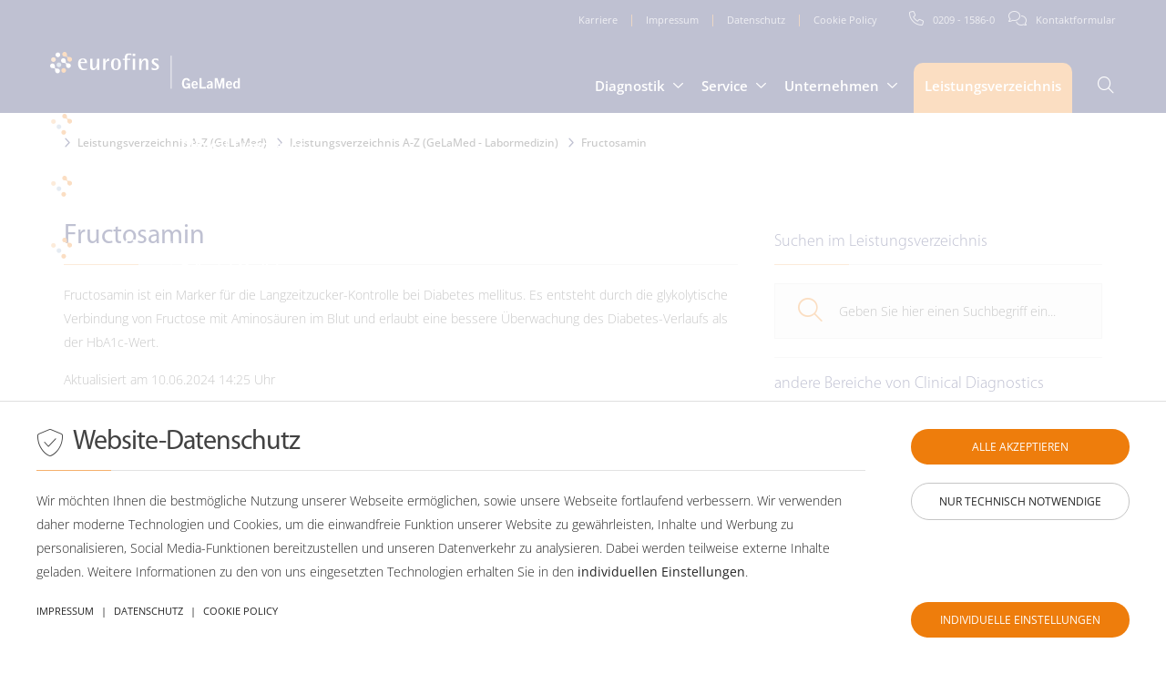

--- FILE ---
content_type: text/html; charset=utf-8
request_url: https://gelamed.de/leistungsverzeichnis-gelamed/labormedizin/2127-fructosamin
body_size: 34179
content:
<!DOCTYPE html>
<html xmlns="http://www.w3.org/1999/xhtml" xml:lang="de-de" lang="de" dir="ltr" itemscope="" itemtype="https://schema.org/WebPage">
<head>
<base href="https://gelamed.de/leistungsverzeichnis-gelamed/labormedizin/2127-fructosamin" />

<meta charset="utf-8">
	<meta name="rights" content="Eurofins - Clinical Diagnostics DACH">
	<meta name="author" content="Eurofins - Clinical Diagnostics DACH">
	<meta name="viewport" content="initial-scale=1, maximum-scale=5, width=device-width">
	<meta name="robots" content="index, follow">
	<meta name="keywords" content="Eurofins - Clinical Diagnostics, ECD">
	<meta name="google-site-verification" content="-oY9TaaFOsgu7h9d-Z96djHmvy1vsfhx-gjuy32lnls">
	<meta name="yandex-verification" content="fcaf1e3078c6e284">
	<meta name="wot-verification" content="620dffb6d65699d9a77a">
	<meta name="geo.placename" content="Neue Schulstraße 12, 68623 Lampertheim, Germany">
	<meta name="geo.position" content="49.597280;8.467920">
	<meta name="geo.region" content="DE-Hessen">
	<meta name="ICBM" content="49.597280, 8.467920">
	<meta name="publisher" content="Eurofins - Clinical Diagnostics DACH">
	<meta name="programmierung" content="filterVERLAG 2023 - 2024, Milos Mandic">
	<meta name="design" content="filterVERLAG 2023 - 2024, Milos Mandic">
	<meta name="twitter:card" content="summary_large_image">
	<meta name="twitter:url" content="https://gelamed.de/leistungsverzeichnis-gelamed/labormedizin/2127-fructosamin">
	<meta name="twitter:title" content="Eurofins Clinical Diagnostics DACH - Ihr Partner für präzise Diagnostik">
	<meta name="twitter:description" content="Eurofins Clinical Diagnostics DACH  Ihr Partner für medizinische Diagnostik. Individuelle Tests und Analysen für Ärzten und Kliniken aus allen Fachgebieten.">
	<meta name="twitter:image:src" content="https://gelamed.de/a_media/social_share/social_share_1920x1008.jpg">
	<meta name="twitter:image" content="https://gelamed.de/a_media/social_share/social_share_1920x1008.jpg">
	<meta name="twitter:image:alt" content="https://gelamed.de/a_media/social_share/social_share_1920x1008.jpg">
	<meta property="og:type" content="article">
	<meta property="og:site_name" content="Eurofins Clinical Diagnostics DACH - Ihr Partner für präzise Diagnostik">
	<meta property="og:locale" content="de_DE">
	<meta property="og:locale:alternate" content="en_GB">
	<meta property="og:title" content="Eurofins Clinical Diagnostics DACH - Ihr Partner für präzise Diagnostik">
	<meta property="og:description" content="Eurofins Clinical Diagnostics DACH  Ihr Partner für medizinische Diagnostik. Individuelle Tests und Analysen für Ärzten und Kliniken aus allen Fachgebieten.">
	<meta property="og:image" content="https://gelamed.de/a_media/social_share/social_share_1920x1008.jpg">
	<meta property="og:url" content="https://gelamed.de/leistungsverzeichnis-gelamed/labormedizin/2127-fructosamin">
	<meta name="description" content="Fructosamin ist ein Marker für die Langzeitzucker-Kontrolle bei Diabetes mellitus. Es entsteht durch die glykolytische Verbindung von Fructose mit Aminosäuren im Blut und erlaubt eine bessere...">
	<title>Leistungsverzeichnis A-Z (GeLaMed - Labormedizin) - Eurofins GeLaMed - Effiziente medizinische Diagnostik</title>
<link href="/media/vendor/awesomplete/css/awesomplete.css?1.1.5" rel="stylesheet" />
	<link href="/a_layout/css/bootstrap_3.2.0_grid_only/grid12.css?no_cache=1763856371" rel="stylesheet" />
	<link href="/a_layout/css/bootstrap_4.4.0_essentials/bootstrap_4.4.0_essentials.css?no_cache=1763856371" rel="stylesheet" />
	<link href="/a_layout/css/layout.css?no_cache=1763856371" rel="stylesheet" />
	<link href="/a_layout/css/layout_cms.css?no_cache=1763856371" rel="stylesheet" />
	<link href="/a_layout/css/layout_navigation.css?no_cache=1763856371" rel="stylesheet" />
	<link href="/a_layout/css/layout_project_specific.css?no_cache=1763856371" rel="stylesheet" />
	<link href="/a_layout/css/layout_j40.css?no_cache=1763856371" rel="stylesheet" />
	<link href="/a_layout/css/components/com_aglossary.css?no_cache=1763856371" rel="stylesheet" />
	<link href="/a_framework/jquery_swiper/css/swiper.css?no_cache=1763856371" rel="stylesheet" />
	<link href="/a_framework/jquery_fancybox/jquery.fancybox.min.css?no_cache=1763856371" rel="stylesheet" />
	<link href="/a_framework/jquery_fancybox/jquery.fancybox_custom.css?no_cache=1763856371" rel="stylesheet" />
	<link href="/modules/mod_djmegamenu/themes/codeDESIGN/css/djmegamenu.css?4.4.1.pro" rel="stylesheet" />
	<link href="/modules/mod_djmegamenu/assets/css/animate.compat.min.css?4.4.1.pro" rel="stylesheet" />
	<link href="/modules/mod_codedesign_responsive_slider_swiper/assets/css/slider_swiper_website_areas.css?no_cache=1763856371" rel="stylesheet" />
	<link href="/a_framework/jquery_calentim/css/calentim.css" rel="stylesheet" />
	<link href="/modules/mod_codedesign_responsive_quick_contact/assets/css/quick_contact_sidebar.css?no_cache=1763856371" rel="stylesheet" />
	<link href="/modules/mod_codedesign_responsive_quick_contact/assets/css/quick_contact_slider_swiper_com_content_article_tabs.css?no_cache=1763856371" rel="stylesheet" />
	<link href="/modules/mod_codedesign_responsive_contacts/assets/css/contacts_slider_swiper_com_content_article.css?no_cache=1763856371" rel="stylesheet" />
	<link href="/modules/mod_codedesign_responsive_social_media/assets/css/social_media_icons_small.css?no_cache=1763856371" rel="stylesheet" />
	<link href="/modules/mod_codedesign_responsive_footer/assets/css/footer_dynamic.css?no_cache=1763856371" rel="stylesheet" />
	<link href="/components/com_sppagebuilder/assets/css/color-switcher.css?13bea3cde590997c1094f9bba14d719a" rel="stylesheet" />
	<link href="/media/com_kickconsentmanager/css/kcm.1.2.0.min.css?56fc1f44b0212cb8a4cd31074560afa1" rel="stylesheet" />
	<style>:root {--kcmZindex:99999;--kcmOverlayZindex:9000;--kcmOverlayBackground:rgba(255, 255, 255, 0.75);--kcmMaxHeight:70vh;--kcmContentMaxWidth:1200px;--kcmBackgrondColor:rgba(255, 255, 255, 1);--kcmFontStack:Open Sans, Helvetica Neue, Helvetica, Arial, sans-serif;--kcmBaseFontSize:13px;--kcmColor:#242424;--kcmLinkColor:#242424;--kcmBottomLinkColor:#242424;--kcmServiceBorderColor:#dfdfdf;--kcmHeadlineFontStack:Open Sans, Helvetica Neue, Helvetica, Arial, sans-serif;--kcmHeadlineColor:#242424;--kcmCategoryBackgroundColor:rgba(255, 255, 255, 1);--kcmCategoryHeadlineColor:#242424;--kcmCategoryTextColor:#242424;--kcmButtonBackgrondColor:#ee7d0c;--kcmButtonTextColor:#ffffff;--kcmButtonBorderColor:#ee7d0c;--kcmButtonBorderWidth:0px;--kcmButtonFontSize:13px;--kcmButtonFontWeight:bold;--kcmButtonHoverBackgrondColor:#f5b16d;--kcmButtonHoverTextColor:#ffffff;--kcmButtonHoverBorderColor:#f5b16d;--kcmButtonNecessaryBackgrondColor:#ffffff;--kcmButtonNecessaryTextColor:#242424;--kcmButtonNecessaryBorderColor:#c5c5c5;--kcmButtonNecessaryBorderWidth:1px;--kcmButtonNecessaryFontSize:13px;--kcmButtonNecessaryFontWeight:bold;--kcmButtonNecessaryHoverBackgrondColor:#ffffff;--kcmButtonNecessaryHoverTextColor:#242424;--kcmButtonNecessaryHoverBorderColor:#c5c5c5;--kcmButtonSwitchBackgrondColor:#ee7d0c;--kcmButtonSwitchTextColor:#ffffff;--kcmButtonSwitchBorderColor:#ee7d0c;--kcmButtonSwitchBorderWidth:0px;--kcmButtonSwitchFontSize:13px;--kcmButtonSwitchFontWeight:bold;--kcmButtonSwitchHoverBackgrondColor:#f5b16d;--kcmButtonSwitchHoverTextColor:#ffffff;--kcmButtonSwitchHoverBorderColor:#f5b16d;--kcmSwitcherBgBorder:#e7e7e7;--kcmSwitcherIconColor:#ffffff;--kcmSwitcherBgBackground:#f7cbcb;--kcmSwitcherOffBg:#ff6a6a;--kcmSwitcherCheckedBG:#c5f7a8;--kcmSwitcherCheckedMark:#79ad36;--kcmSwitcherIntermediateBG:#ffeaa1;--kcmSwitcherIntermediateMark:#f9c713;--kcmSwitcherDisabledBG:#e1e1e1;--kcmSwitcherDisabledMark:#a6a6a6;--kcmSwitcherDisablesInfo:#a6a6a6;}</style>
<!-- removed onAfterRender(): <script src="/media/vendor/jquery/js/jquery.min.js?3.7.1"></script> -->
	<!-- removed onAfterRender(): <script src="/media/legacy/js/jquery-noconflict.min.js?647005fc12b79b3ca2bb30c059899d5994e3e34d"></script> -->
	<script type="application/json" class="joomla-script-options new">{"finder-search":{"url":"\/component\/finder\/?task=suggestions.suggest&format=json&tmpl=component&Itemid=1370"},"joomla.jtext":{"JLIB_JS_AJAX_ERROR_OTHER":"Beim Abrufen von JSON-Daten wurde ein HTTP-Statuscode %s zur\u00fcckgegeben.","JLIB_JS_AJAX_ERROR_PARSE":"Ein Parsing-Fehler trat bei der Verarbeitung der folgenden JSON-Daten auf:<br><code style='color:inherit;white-space:pre-wrap;padding:0;margin:0;border:0;background:inherit;'>%s<\/code>"},"system.paths":{"root":"","rootFull":"https:\/\/gelamed.de\/","base":"","baseFull":"https:\/\/gelamed.de\/"},"csrf.token":"f4fb893ab57598c37f4a81fd23f95855"}</script>
	<script src="/media/system/js/core.min.js?37ffe4186289eba9c5df81bea44080aff77b9684"></script>
	<script src="/media/vendor/webcomponentsjs/js/webcomponents-bundle.min.js?2.8.0" nomodule defer></script>
	<script src="/media/com_finder/js/finder-es5.min.js?e6d3d1f535e33b5641e406eb08d15093e7038cc2" nomodule defer></script>
	<script src="/media/system/js/joomla-hidden-mail-es5.min.js?b2c8377606bb898b64d21e2d06c6bb925371b9c3" nomodule defer></script>
	<script src="/media/system/js/joomla-hidden-mail.min.js?065992337609bf436e2fedbcbdc3de1406158b97" type="module"></script>
	<script src="/media/vendor/awesomplete/js/awesomplete.min.js?1.1.5" defer></script>
	<script src="/media/com_finder/js/finder.min.js?a2c3894d062787a266d59d457ffba5481b639f64" type="module"></script>
	<script src="/a_framework/jquery/jquery-3.5.1.min.js?no_cache=1763856371"></script>
	<script src="/a_framework/jquery/jquery-ui.min.js?no_cache=1763856371" defer></script>
	<script src="/a_framework/jquery_validation/jquery.validate.min.js?no_cache=1763856371" defer></script>
	<script src="/a_framework/jquery_validation/additional-methods.min.js?no_cache=1763856371" defer></script>
	<script src="/a_framework/jquery_swiper/js/swiper.min.js?no_cache=1763856371" defer></script>
	<script src="/a_framework/jquery_scrollreveal/scrollreveal.min.js?no_cache=1763856371" defer></script>
	<script src="/a_framework/jquery_fancybox/jquery.fancybox.min.js?no_cache=1763856371" defer></script>
	<script src="/a_framework/jquery_fancybox/jquery.fancybox_custom.js?no_cache=1763856371" defer></script>
	<script src="/a_framework/functions.js?no_cache=1763856371" defer></script>
	<script src="/modules/mod_djmegamenu/assets/js/jquery.djmegamenu.min.js?4.4.1.pro" defer></script>
	<script src="/modules/mod_codedesign_responsive_slider_swiper/assets/js/slider_swiper_website_areas.js?no_cache=1763856371" defer></script>
	<script src="/a_framework/jquery_bootstrap_notify/bootstrap-notify.min.js"></script>
	<script src="/a_framework/jquery_bootstrap_notify/bootstrap-notify_function.js"></script>
	<script src="/a_framework/jquery_calentim/vendor/moment.min.js"></script>
	<script src="/a_framework/jquery_calentim/js/calentim.min.js"></script>
	<script src="/modules/mod_codedesign_responsive_quick_contact/assets/js/quick_contact_sidebar_de.js?no_cache=1763856371" defer></script>
	<script src="/modules/mod_codedesign_responsive_quick_contact/assets/js/quick_contact_slider_swiper_com_content_article_tabs.js?no_cache=1763856371" defer></script>
	<script src="/modules/mod_codedesign_responsive_contacts/assets/js/contacts_slider_swiper_com_content_article.js?no_cache=1763856371" defer></script>
	<script src="/components/com_sppagebuilder/assets/js/color-switcher.js?13bea3cde590997c1094f9bba14d719a"></script>
	<script src="https://maps.googleapis.com/maps/api/js?key=AIzaSyBxO8Kd3UeKGR0Y12S1KqqcW_0Fk38Jb2A&amp;v=3&amp;language=de&amp;region=DE&amp;libraries=places"></script>
	<script>jQuery(function($){
	let searchword = document.getElementById('mod-aglossary-search-searchword511');
	searchword.awesomplete = new Awesomplete(searchword, {
		minChars: 2,
		maxItems: 24,
		filter: () => {
			return true;
		},
		replace: item => {
			document.location.href = item.value;
		}
	})
    searchword.addEventListener('input', ({target}) => {
		if (target.value.length >= 2 && target.value.length <= 20) {
			target.awesomplete.list = [];
			Joomla.request({
				url: '/leistungsverzeichnis-gelamed?task=ajax.suggest&format=json' + '&q=' + encodeURIComponent(target.value) + '&search_type=' + (target.form.search_type ? target.form.search_type.value : 'contains'),
				method: 'POST',
				perform: true,
				data: $('<input type="hidden" name="f4fb893ab57598c37f4a81fd23f95855" value="1">').attr('name') + '=1',
				onSuccess: resp => {
					const response = JSON.parse(resp);
					target.awesomplete.list = response.suggestions;
					target.awesomplete.evaluate();
				},
				onError: xhr => { if (xhr.status > 0) { Joomla.renderMessages(Joomla.ajaxErrorsMessages(xhr)); } }
			});
		}
	});
	$(searchword).closest('form').find('[name="search_type"]').on('click', () => searchword.dispatchEvent(new Event('input')));
});</script>
	<script>jQuery(function($){
	let searchword = document.getElementById('mod-aglossary-search-searchword514');
	searchword.awesomplete = new Awesomplete(searchword, {
		minChars: 2,
		maxItems: 24,
		filter: () => {
			return true;
		},
		replace: item => {
			document.location.href = item.value;
		}
	})
    searchword.addEventListener('input', ({target}) => {
		if (target.value.length >= 2 && target.value.length <= 20) {
			target.awesomplete.list = [];
			Joomla.request({
				url: '/leistungsverzeichnis-gelamed?task=ajax.suggest&format=json' + '&q=' + encodeURIComponent(target.value) + '&search_type=' + (target.form.search_type ? target.form.search_type.value : 'contains'),
				method: 'POST',
				perform: true,
				data: $('<input type="hidden" name="f4fb893ab57598c37f4a81fd23f95855" value="1">').attr('name') + '=1',
				onSuccess: resp => {
					const response = JSON.parse(resp);
					target.awesomplete.list = response.suggestions;
					target.awesomplete.evaluate();
				},
				onError: xhr => { if (xhr.status > 0) { Joomla.renderMessages(Joomla.ajaxErrorsMessages(xhr)); } }
			});
		}
	});
	$(searchword).closest('form').find('[name="search_type"]').on('click', () => searchword.dispatchEvent(new Event('input')));
});</script>
	<script>
				document.addEventListener("DOMContentLoaded", () =>{
					window.htmlAddContent = window?.htmlAddContent || "";
					if (window.htmlAddContent) {
        				document.body.insertAdjacentHTML("beforeend", window.htmlAddContent);
					}
				});
			</script>
	<script>
			const initColorMode = () => {
				const colorVariableData = [];
				const sppbColorVariablePrefix = "--sppb";
				let activeColorMode = localStorage.getItem("sppbActiveColorMode") || "";
				activeColorMode = "";
				const modes = [];

				if(!modes?.includes(activeColorMode)) {
					activeColorMode = "";
					localStorage.setItem("sppbActiveColorMode", activeColorMode);
				}

				document?.body?.setAttribute("data-sppb-color-mode", activeColorMode);

				if (!localStorage.getItem("sppbActiveColorMode")) {
					localStorage.setItem("sppbActiveColorMode", activeColorMode);
				}

				if (window.sppbColorVariables) {
					const colorVariables = typeof(window.sppbColorVariables) === "string" ? JSON.parse(window.sppbColorVariables) : window.sppbColorVariables;

					for (const colorVariable of colorVariables) {
						const { path, value } = colorVariable;
						const variable = String(path[0]).trim().toLowerCase().replaceAll(" ", "-");
						const mode = path[1];
						const variableName = `${sppbColorVariablePrefix}-${variable}`;

						if (activeColorMode === mode) {
							colorVariableData.push(`${variableName}: ${value}`);
						}
					}

					document.documentElement.style.cssText += colorVariableData.join(";");
				}
			};

			window.sppbColorVariables = [];
			
			initColorMode();

			document.addEventListener("DOMContentLoaded", initColorMode);
		</script>
	<link href="https://gelamed.de/leistungsverzeichnis-gelamed/labormedizin/2127-fructosamin" rel="canonical">
	<script id="kcm-configuration" type="application/configuration">
{"customLinks":[{"name":"Impressum","href":"\/impressum","target":"_self"},{"name":"Datenschutz","href":"\/datenschutz","target":"_self"},{"name":"Cookie Policy","href":"\/cookie-policy?view=services","target":"_self"}],"config_version":4,"consents_url":"index.php?option=com_kickconsentmanager&task=consent.log","cookie_expires_in_days":90,"timeout":-1,"overlay":true,"advanced_settings":true,"preview_mode":false,"poweredby":false,"publicPath":"https:\/\/gelamed.de\/media\/com_kickconsentmanager\/js\/","locale":{"version":1,"localeId":"de-DE","texts":{"label_intro_heading":"Website-Datenschutz","label_intro":"Wir m\u00f6chten Ihnen die bestm\u00f6gliche Nutzung unserer Webseite erm\u00f6glichen, sowie unsere Webseite fortlaufend verbessern. Wir verwenden daher moderne Technologien und Cookies, um die einwandfreie Funktion unserer Website zu gew\u00e4hrleisten, Inhalte und Werbung zu personalisieren, Social Media-Funktionen bereitzustellen und unseren Datenverkehr zu analysieren. Dabei werden teilweise externe Inhalte geladen. Weitere Informationen zu den von uns eingesetzten Technologien erhalten Sie in den <a class=\"kmc-js-advanced-settings\" href=\"#\">individuellen Einstellungen<\/a>.","label_button_save":"Speichern","label_button_accept":"alle akzeptieren","label_button_accept_necessary":"nur technisch notwendige","label_button_advanced_settings":"Individuelle Einstellungen","label_button_back":"Einstellungen schlie\u00dfen","label_cpc_service_necessary":"Notwendig","label_cpc_cookies_open":"Details \u00f6ffnen","label_cpc_cookies_close":"Details schlie\u00dfen","label_cpc_list_update":"Diese Details werden laufend aktualisiert. Wir empfehlen Ihnen daher, die Website-Datenschutz-Einstellungen von Zeit zu Zeit zu \u00fcberpr\u00fcfen.","label_cpc_heading":"Anpassung Ihrer Website-Datenschutz-Einstellungen","label_cpc_text":"Wir m\u00f6chten Ihnen die bestm\u00f6gliche Nutzung unserer Webseite erm\u00f6glichen, sowie unsere Webseite fortlaufend verbessern. Wir verwenden daher moderne Technologien und Cookies, um die einwandfreie Funktion unserer Website zu gew\u00e4hrleisten, Inhalte und Werbung zu personalisieren, Social Media-Funktionen bereitzustellen und unseren Datenverkehr zu analysieren. Dabei werden teilweise externe Inhalte geladen. Weitere Informationen zu den von uns eingesetzten Technologien erhalten Sie in den <a class=\"kmc-js-advanced-settings\" href=\"#\">individuellen Einstellungen<\/a>.","label_nocookie_head":"Um unsere Dienstleistungen bestm\u00f6glich anbieten zu k\u00f6nnen, m\u00fcssen Cookies in Ihrem Browser aktiviert sein.","label_nocookie_text":"Bitte aktivieren Sie Cookies in den Eigenschaften Ihres Browsers. So k\u00f6nnen Sie es in <a href=\"https:\/\/support.google.com\/chrome\/answer\/95647?co=GENIE.Platform%3DDesktop&hl=de-DE\" target=\"_blank\">Google Chrome<\/a> oder <a href=\"https:\/\/support.mozilla.org\/de\/kb\/cookies-informationen-websites-auf-ihrem-computer\" target=\"_blank\">Firefox<\/a>."}},"serviceCategories":[{"alias":"technically-required","required":true,"label_heading":"Technisch erforderlich","label_text":"Erforderliche Web-Technologien und Cookies machen unsere Webseite f\u00fcr Sie technisch zug\u00e4nglich und nutzbar. Dies betrifft die wesentlichen Grundfunktionen wie die Navigation auf der Webseite, richtige Darstellung in Ihrem Browser oder die Abfrage Ihrer Zustimmung. Unsere Webseite kann ohne diese Web-Technologien und Cookies nicht richtig funktionieren.","services":[{"id":"joomla-cms","name":"CMS","required":true,"infos":[{"label":"Zweck","desc":false,"value":"Joomla Content Management System","info":"Joomla Content Management System"},{"label":"Gesetzt vom","desc":false,"value":"Betreiber der Webseite","info":"Betreiber der Webseite"}],"cookies":[{"name":"PHPSESSID","infos":[{"label":"Zweck","desc":false,"value":"Identifiziert die Zust\u00e4nde des Benutzers w\u00e4hrend des Aufrufs verschiedener Unterseiten der Website innerhalb einer Sitzung. Cookie wird beim Verlassen der Seite gel\u00f6scht.","info":"Identifiziert die Zust\u00e4nde des Benutzers w\u00e4hrend des Aufrufs verschiedener Unterseiten der Website innerhalb einer Sitzung. Cookie wird beim Verlassen der Seite gel\u00f6scht."},{"label":"Gesetzt vom","desc":false,"value":"Betreiber der Webseite","info":"Betreiber der Webseite"},{"label":"Ablauf","desc":false,"value":"Session (Dieses Session Cookie wird beim Schlie\u00dfen des Browsers wieder gel\u00f6scht)","info":"Session (Dieses Session Cookie wird beim Schlie\u00dfen des Browsers wieder gel\u00f6scht)"}]}]},{"id":"kick-consent-manager","name":"Cookie Einstellungen","required":true,"infos":[{"label":"Zweck","desc":false,"value":"Einblendung des Cookie \/ Consent Banners","info":"Einblendung des Cookie \/ Consent Banners"},{"label":"Gesetzt von","desc":false,"value":"Betreiber der Webseite","info":"Betreiber der Webseite"}],"cookies":[{"name":"kcm_data","infos":[{"label":"Zweck","desc":false,"value":"Speichert die Zustimmung des Cookie-Banners. (Hier handelt es sich um den Cookie f\u00fcr den Cookiebanner)","info":"Speichert die Zustimmung des Cookie-Banners. (Hier handelt es sich um den Cookie f\u00fcr den Cookiebanner)"},{"label":"Gesetzt vom","desc":false,"value":"Betreiber der Webseite","info":"Betreiber der Webseite"},{"label":"Ablauf","desc":false,"value":"3 Monate","info":"3 Monate"}]},{"name":"kcm_cookie_exp","infos":[{"label":"Zweck","desc":false,"value":"\u00dcber diesen Cookie wird ermittelt, ob der Browser Cookies erlaubt.","info":"\u00dcber diesen Cookie wird ermittelt, ob der Browser Cookies erlaubt."},{"label":"Gesetzt vom","desc":false,"value":"Betreiber der Webseite","info":"Betreiber der Webseite"},{"label":"Ablauf","desc":false,"value":"Session (Dieses Session Cookie wird beim Schlie\u00dfen des Browsers wieder gel\u00f6scht)","info":"Session (Dieses Session Cookie wird beim Schlie\u00dfen des Browsers wieder gel\u00f6scht)"}]}]},{"id":"push-notification","name":"Push Notification","required":true,"infos":[{"label":"Push Notification","desc":false,"value":"Speichert die Einstellungen der Push-Benachrichtigungen","info":"Speichert die Einstellungen der Push-Benachrichtigungen"}],"cookies":[{"name":"push_permission","infos":[{"label":"push_permission","desc":false,"value":"Speichert, ob man die Benachrichtigung f\u00fcr Push-Notifications ausgeblendet hat. Verf\u00e4llt nach einem Tag.","info":"Speichert, ob man die Benachrichtigung f\u00fcr Push-Notifications ausgeblendet hat. Verf\u00e4llt nach einem Tag."}]}]}]},{"alias":"functionality-and-external-data","required":false,"label_heading":"Pr\u00e4ferenzen und externe Dienste","label_text":"Diese, teils externen, Inhalte (auch dazugeh\u00f6rige Cookies) erm\u00f6glichen einer Webseite, sich an Informationen zu erinnern, die die Art beeinflussen, wie sich eine Webseite verh\u00e4lt oder aussieht, wie beispielsweise Ihre bevorzugte Sprache oder die Region, in der Sie sich befinden. Sie helfen auch dabei, Ihnen bestimmte Funktionen anzubieten wie zum Beispiel das Anschauen eines Videos, das Versenden von Kontakt-Formularen oder das Laden von Karteninhalten.","services":[{"id":"youtube","name":"YouTube","required":false,"infos":[{"label":"Zweck","desc":false,"value":"YouTube ist ein Video-Dienst von Google.","info":"YouTube ist ein Video-Dienst von Google."},{"label":"Gesetzt von","desc":false,"value":"YouTube \/ Google","info":"YouTube \/ Google"}],"cookies":[{"name":"GPS","infos":[{"label":"Zweck","desc":false,"value":"Registriert eine eindeutige ID auf mobilen Ger\u00e4ten, um Tracking basierend auf dem geografischen GPS-Standort zu erm\u00f6glichen. \r\n Google \/ Youtube","info":"Registriert eine eindeutige ID auf mobilen Ger\u00e4ten, um Tracking basierend auf dem geografischen GPS-Standort zu erm\u00f6glichen. <br \/>\r\n Google \/ Youtube"},{"label":"Gesetzt von","desc":false,"value":"youtube.com","info":"youtube.com"},{"label":"Ablauf","desc":false,"value":"Session (Dieses Session Cookie wird beim Schlie\u00dfen des Browsers wieder gel\u00f6scht)","info":"Session (Dieses Session Cookie wird beim Schlie\u00dfen des Browsers wieder gel\u00f6scht)"}]},{"name":"PREF","infos":[{"label":"Zweck","desc":false,"value":"Registriert eine eindeutige ID, die von Google verwendet wird, um Statistiken dazu, wie der Besucher YouTube-Videos auf verschiedenen Websites nutzt, zu behalten.","info":"Registriert eine eindeutige ID, die von Google verwendet wird, um Statistiken dazu, wie der Besucher YouTube-Videos auf verschiedenen Websites nutzt, zu behalten."},{"label":"Gesetzt von","desc":false,"value":"youtube.com","info":"youtube.com"},{"label":"Ablauf","desc":false,"value":"8 Monate","info":"8 Monate"}]},{"name":"VISITOR_INFO1_LIVE","infos":[{"label":"Zweck","desc":false,"value":"Versucht, die Benutzerbandbreite auf Seiten mit integrierten YouTube-Videos zu sch\u00e4tzen.","info":"Versucht, die Benutzerbandbreite auf Seiten mit integrierten YouTube-Videos zu sch\u00e4tzen."},{"label":"Gesetzt von","desc":false,"value":"youtube.com","info":"youtube.com"},{"label":"Ablauf","desc":false,"value":"8 Monate","info":"8 Monate"}]},{"name":"YSC","infos":[{"label":"Zweck","desc":false,"value":"Registriert eine eindeutige ID, um Statistiken der Videos von YouTube, die der Benutzer gesehen hat, zu behalten.","info":"Registriert eine eindeutige ID, um Statistiken der Videos von YouTube, die der Benutzer gesehen hat, zu behalten."},{"label":"Gesetzt von","desc":false,"value":"Google (Youtube)","info":"Google (Youtube)"},{"label":"Ablauf","desc":false,"value":"Session (Dieses Session Cookie wird beim Schlie\u00dfen des Browsers wieder gel\u00f6scht)","info":"Session (Dieses Session Cookie wird beim Schlie\u00dfen des Browsers wieder gel\u00f6scht)"}]},{"name":"yt-remote-connected-devices","infos":[{"label":"Zweck","desc":false,"value":"Speichert die Benutzereinstellungen beim Abruf eines auf anderen Webseiten integrierten Youtube-Videos","info":"Speichert die Benutzereinstellungen beim Abruf eines auf anderen Webseiten integrierten Youtube-Videos"},{"label":"Gesetzt von","desc":false,"value":"youtube.com","info":"youtube.com"},{"label":"Ablauf","desc":false,"value":"Persistent","info":"Persistent"}]},{"name":"yt-remote-device-id","infos":[{"label":"Zweck","desc":false,"value":"Speichert die Benutzereinstellungen beim Abruf eines auf anderen Webseiten integrierten Youtube-Videos","info":"Speichert die Benutzereinstellungen beim Abruf eines auf anderen Webseiten integrierten Youtube-Videos"},{"label":"Gesetzt von","desc":false,"value":"youtube.com","info":"youtube.com"},{"label":"Ablauf","desc":false,"value":"Persistent","info":"Persistent"}]},{"name":"yt-remote-fast-check-period","infos":[{"label":"Zweck","desc":false,"value":"Speichert die Benutzereinstellungen beim Abruf eines auf anderen Webseiten integrierten Youtube-Videos","info":"Speichert die Benutzereinstellungen beim Abruf eines auf anderen Webseiten integrierten Youtube-Videos"},{"label":"Gesetzt von","desc":false,"value":"youtube.com","info":"youtube.com"},{"label":"Ablauf","desc":false,"value":"Session (Dieses Session Cookie wird beim Schlie\u00dfen des Browsers wieder gel\u00f6scht)","info":"Session (Dieses Session Cookie wird beim Schlie\u00dfen des Browsers wieder gel\u00f6scht)"}]},{"name":"yt-remote-session-app","infos":[{"label":"Zweck","desc":false,"value":"Speichert die Benutzereinstellungen beim Abruf eines auf anderen Webseiten integrierten Youtube-Videos","info":"Speichert die Benutzereinstellungen beim Abruf eines auf anderen Webseiten integrierten Youtube-Videos"},{"label":"Gesetzt von","desc":false,"value":"youtube.com","info":"youtube.com"},{"label":"Ablauf","desc":false,"value":"Session (Dieses Session Cookie wird beim Schlie\u00dfen des Browsers wieder gel\u00f6scht)","info":"Session (Dieses Session Cookie wird beim Schlie\u00dfen des Browsers wieder gel\u00f6scht)"}]},{"name":"yt-remote-session-name","infos":[{"label":"Zweck","desc":false,"value":"Speichert die Benutzereinstellungen beim Abruf eines auf anderen Webseiten integrierten Youtube-Videos","info":"Speichert die Benutzereinstellungen beim Abruf eines auf anderen Webseiten integrierten Youtube-Videos"},{"label":"Gesetzt von","desc":false,"value":"youtube.com","info":"youtube.com"},{"label":"Ablauf","desc":false,"value":"Session (Dieses Session Cookie wird beim Schlie\u00dfen des Browsers wieder gel\u00f6scht)","info":"Session (Dieses Session Cookie wird beim Schlie\u00dfen des Browsers wieder gel\u00f6scht)"}]},{"name":"CONSENT","infos":[{"label":"Zweck","desc":false,"value":"Dieses Cookie wird verwendet, um die Werbedienste von Google zu unterst\u00fctzen","info":"Dieses Cookie wird verwendet, um die Werbedienste von Google zu unterst\u00fctzen"},{"label":"Gesetzt von","desc":false,"value":"google.com","info":"google.com"},{"label":"Ablauf","desc":false,"value":"20 Jahre","info":"20 Jahre"}]},{"name":"__Secure-3PAPISID","infos":[{"label":"Zweck","desc":false,"value":"Wird von f\u00fcr Targeting-Zwecke verwendet, um ein Profil der Interessen des Website-Besuchers zu erstellen und relevante und personalisierte Google-Werbung anzuzeigen.","info":"Wird von f\u00fcr Targeting-Zwecke verwendet, um ein Profil der Interessen des Website-Besuchers zu erstellen und relevante und personalisierte Google-Werbung anzuzeigen."},{"label":"Gesetzt von","desc":false,"value":"Google (Youtube)","info":"Google (Youtube)"},{"label":"Ablauf","desc":false,"value":"2 Jahre","info":"2 Jahre"}]},{"name":"SIDCC","infos":[{"label":"Zweck","desc":false,"value":"Sicherheitscookie um die Benutzerdaten vor unauthorisiertem Zugriff zu sch\u00fctzen","info":"Sicherheitscookie um die Benutzerdaten vor unauthorisiertem Zugriff zu sch\u00fctzen"},{"label":"Gesetzt von","desc":false,"value":"Google (Youtube)","info":"Google (Youtube)"},{"label":"Ablauf","desc":false,"value":"1 Jahr","info":"1 Jahr"}]},{"name":"__Secure-APISID","infos":[{"label":"Zweck","desc":false,"value":"Wird f\u00fcr Targetingzwecke verwendet, um ein Profil der Interessen der Website-Besucher zu erstellen, um relevante und personalisierte Google-Werbung anzuzeigen.","info":"Wird f\u00fcr Targetingzwecke verwendet, um ein Profil der Interessen der Website-Besucher zu erstellen, um relevante und personalisierte Google-Werbung anzuzeigen."},{"label":"Gesetzt von","desc":false,"value":"Google (Youtube)","info":"Google (Youtube)"},{"label":"Ablauf","desc":false,"value":"3 Monate","info":"3 Monate"}]},{"name":"SAPISID","infos":[{"label":"Zweck","desc":false,"value":"Wird f\u00fcr Targetingzwecke verwendet, um ein Profil der Interessen der Website-Besucher zu erstellen, um relevante und personalisierte Google-Werbung anzuzeigen.","info":"Wird f\u00fcr Targetingzwecke verwendet, um ein Profil der Interessen der Website-Besucher zu erstellen, um relevante und personalisierte Google-Werbung anzuzeigen."},{"label":"Gesetzt von","desc":false,"value":"Google (Youtube)","info":"Google (Youtube)"},{"label":"Ablauf","desc":false,"value":"2 Jahre","info":"2 Jahre"}]},{"name":"__Secure-3PSID","infos":[{"label":"Zweck","desc":false,"value":"Wird f\u00fcr Targetingzwecke verwendet, um ein Profil der Interessen der Website-Besucher zu erstellen, um relevante und personalisierte Google-Werbung anzuzeigen.","info":"Wird f\u00fcr Targetingzwecke verwendet, um ein Profil der Interessen der Website-Besucher zu erstellen, um relevante und personalisierte Google-Werbung anzuzeigen."},{"label":"Gesetzt von","desc":false,"value":"Google (Youtube)","info":"Google (Youtube)"},{"label":"Ablauf","desc":false,"value":"2 Jahre","info":"2 Jahre"}]},{"name":"APISID","infos":[{"label":"Zweck","desc":false,"value":"Wird f\u00fcr Targetingzwecke verwendet, um ein Profil der Interessen der Website-Besucher zu erstellen, um relevante und personalisierte Google-Werbung anzuzeigen.","info":"Wird f\u00fcr Targetingzwecke verwendet, um ein Profil der Interessen der Website-Besucher zu erstellen, um relevante und personalisierte Google-Werbung anzuzeigen."},{"label":"Gesetzt von","desc":false,"value":"Google (Youtube)","info":"Google (Youtube)"},{"label":"Ablauf","desc":false,"value":"2 Jahre","info":"2 Jahre"}]},{"name":"HSID","infos":[{"label":"Zweck","desc":false,"value":"Wird zu Sicherheitszwecken verwendet, um digital signierte und verschl\u00fcsselte Aufzeichnungen der Google-Konto-ID eines Nutzers und der letzten Anmeldezeit zu speichern, die es Google erm\u00f6glichen, Nutzer zu authentifizieren, eine betr\u00fcgerische Verwendung von Anmeldeinformationen zu verhindern und Benutzerdaten vor Unbefugten zu sch\u00fctzen. Dies kann auch f\u00fcr Targetingzwecke genutzt werden, um relevante und personalisierte Werbeinhalte anzuzeigen.","info":"Wird zu Sicherheitszwecken verwendet, um digital signierte und verschl\u00fcsselte Aufzeichnungen der Google-Konto-ID eines Nutzers und der letzten Anmeldezeit zu speichern, die es Google erm\u00f6glichen, Nutzer zu authentifizieren, eine betr\u00fcgerische Verwendung von Anmeldeinformationen zu verhindern und Benutzerdaten vor Unbefugten zu sch\u00fctzen. Dies kann auch f\u00fcr Targetingzwecke genutzt werden, um relevante und personalisierte Werbeinhalte anzuzeigen."},{"label":"Gesetzt von","desc":false,"value":"Google (Youtube)","info":"Google (Youtube)"},{"label":"Ablauf","desc":false,"value":"2 Jahre","info":"2 Jahre"}]},{"name":"SID","infos":[{"label":"Zweck","desc":false,"value":"Google verwendet Cookies wie das NID- und das SID-Cookie, um Werbung in Google-Produkten wie der Google-Suche individuell anzupassen. Mithilfe solcher Cookies erfasst Google zum Beispiel Ihre neuesten Suchanfragen, Ihre bisherigen Interaktionen mit den Anzeigen eines Werbetreibenden oder den Suchergebnissen und Ihre Besuche auf der Website eines Werbetreibenden. Auf diese Weise kann Google individuell zugeschnittene Werbung auf Google anzeigen.\r\nAndere Google-Produkte wie YouTube oder Doubleclick nutzen diese Cookies ebenfalls zur Auswahl relevanterer Werbung. ","info":"Google verwendet Cookies wie das NID- und das SID-Cookie, um Werbung in Google-Produkten wie der Google-Suche individuell anzupassen. Mithilfe solcher Cookies erfasst Google zum Beispiel Ihre neuesten Suchanfragen, Ihre bisherigen Interaktionen mit den Anzeigen eines Werbetreibenden oder den Suchergebnissen und Ihre Besuche auf der Website eines Werbetreibenden. Auf diese Weise kann Google individuell zugeschnittene Werbung auf Google anzeigen.<br \/>\r\nAndere Google-Produkte wie YouTube oder Doubleclick nutzen diese Cookies ebenfalls zur Auswahl relevanterer Werbung. "},{"label":"Gesetzt von","desc":false,"value":"Google (Youtube)","info":"Google (Youtube)"},{"label":"Ablauf","desc":false,"value":"2 Jahre","info":"2 Jahre"}]},{"name":"__Secure-SSID","infos":[{"label":"Zweck","desc":false,"value":"Wird verwendet, um Informationen dar\u00fcber zu speichern, wie Sie die Website verwenden und welche Werbung Sie m\u00f6glicherweise gesehen haben, bevor Sie diese Website besucht haben. Au\u00dferdem wird sie verwendet, um die Werbung auf Google-Websites anzupassen, indem Sie Ihre letzten Suchanfragen, Ihre vorherigen Interaktionen mit den Anzeigen eines Werbetreibenden oder Ihre Suchergebnisse und Ihre Besuche auf der Website eines Werbetreibenden.","info":"Wird verwendet, um Informationen dar\u00fcber zu speichern, wie Sie die Website verwenden und welche Werbung Sie m\u00f6glicherweise gesehen haben, bevor Sie diese Website besucht haben. Au\u00dferdem wird sie verwendet, um die Werbung auf Google-Websites anzupassen, indem Sie Ihre letzten Suchanfragen, Ihre vorherigen Interaktionen mit den Anzeigen eines Werbetreibenden oder Ihre Suchergebnisse und Ihre Besuche auf der Website eines Werbetreibenden."},{"label":"Gesetzt von","desc":false,"value":"Google (Youtube)","info":"Google (Youtube)"},{"label":"Ablauf","desc":false,"value":"3 Monate","info":"3 Monate"}]},{"name":"SSID","infos":[{"label":"Zweck","desc":false,"value":"Wird verwendet, um Informationen dar\u00fcber zu speichern, wie Sie die Website nutzen und welche Werbung Sie vor dem Besuch dieser Website gesehen haben, und um die Werbung auf Google-Ressourcen anzupassen, indem Sie sich an Ihre letzten Suchanfragen, Ihre fr\u00fcheren Interaktionen mit Anzeigen oder Suchergebnissen eines Werbetreibenden und Ihre Besuche auf einer Website eines Werbetreibenden erinnern.","info":"Wird verwendet, um Informationen dar\u00fcber zu speichern, wie Sie die Website nutzen und welche Werbung Sie vor dem Besuch dieser Website gesehen haben, und um die Werbung auf Google-Ressourcen anzupassen, indem Sie sich an Ihre letzten Suchanfragen, Ihre fr\u00fcheren Interaktionen mit Anzeigen oder Suchergebnissen eines Werbetreibenden und Ihre Besuche auf einer Website eines Werbetreibenden erinnern."},{"label":"Gesetzt von","desc":false,"value":"Google (Youtube)","info":"Google (Youtube)"},{"label":"Ablauf","desc":false,"value":"2 Jahre","info":"2 Jahre"}]},{"name":"__Secure-HSID","infos":[{"label":"Zweck","desc":false,"value":"Wird zu Sicherheitszwecken verwendet, um digital signierte und verschl\u00fcsselte Aufzeichnungen der Google-Konto-ID eines Nutzers und der letzten Anmeldezeit zu speichern, die es Google erm\u00f6glichen, Nutzer zu authentifizieren, eine betr\u00fcgerische Verwendung von Anmeldeinformationen zu verhindern und Benutzerdaten vor Unbefugten zu sch\u00fctzen. Dies kann auch f\u00fcr Targetingzwecke genutzt werden, um relevante und personalisierte Werbeinhalte anzuzeigen.","info":"Wird zu Sicherheitszwecken verwendet, um digital signierte und verschl\u00fcsselte Aufzeichnungen der Google-Konto-ID eines Nutzers und der letzten Anmeldezeit zu speichern, die es Google erm\u00f6glichen, Nutzer zu authentifizieren, eine betr\u00fcgerische Verwendung von Anmeldeinformationen zu verhindern und Benutzerdaten vor Unbefugten zu sch\u00fctzen. Dies kann auch f\u00fcr Targetingzwecke genutzt werden, um relevante und personalisierte Werbeinhalte anzuzeigen."},{"label":"Gesetzt von","desc":false,"value":"Google (Youtube)","info":"Google (Youtube)"},{"label":"Ablauf","desc":false,"value":"3 Monate","info":"3 Monate"}]},{"name":"s_gl","infos":[{"label":"Zweck","desc":false,"value":"Dieses Cookie enth\u00e4lt Informationen dar\u00fcber, wie der Endbenutzer die Website nutzt, sowie \u00fcber Werbung, die der Endbenutzer m\u00f6glicherweise vor dem Besuch dieser Website gesehen hat.","info":"Dieses Cookie enth\u00e4lt Informationen dar\u00fcber, wie der Endbenutzer die Website nutzt, sowie \u00fcber Werbung, die der Endbenutzer m\u00f6glicherweise vor dem Besuch dieser Website gesehen hat."},{"label":"Gesetzt von","desc":false,"value":"Google (Youtube)","info":"Google (Youtube)"},{"label":"Ablauf","desc":false,"value":"Session (Dieses Session Cookie wird beim Schlie\u00dfen des Browsers wieder gel\u00f6scht)","info":"Session (Dieses Session Cookie wird beim Schlie\u00dfen des Browsers wieder gel\u00f6scht)"}]},{"name":"LOGIN_INFO","infos":[{"label":"Zweck","desc":false,"value":"YouTube ist eine Plattform zur Bereitstellung und Ver\u00f6ffentlichung von Videos und geh\u00f6rt zu Google. YouTube sammelt Benutzerdaten \u00fcber in Websites eingebettete Videos, die mit Profildaten aus anderen Google-Diensten zusammengef\u00fchrt werden. So kann Website-Besuchern gezielte Werbung \u00fcber eine breite Palette eigener und fremder Websites angezeigt werden.","info":"YouTube ist eine Plattform zur Bereitstellung und Ver\u00f6ffentlichung von Videos und geh\u00f6rt zu Google. YouTube sammelt Benutzerdaten \u00fcber in Websites eingebettete Videos, die mit Profildaten aus anderen Google-Diensten zusammengef\u00fchrt werden. So kann Website-Besuchern gezielte Werbung \u00fcber eine breite Palette eigener und fremder Websites angezeigt werden."},{"label":"Gesetzt von","desc":false,"value":"Google (Youtube)","info":"Google (Youtube)"},{"label":"Ablauf","desc":false,"value":"2 Jahre","info":"2 Jahre"}]}]},{"id":"google-maps","name":"Google Maps (inklusive Google Fonts)","required":false,"infos":[{"label":"Zweck","desc":false,"value":"Ein Kartendienst von Google.","info":"Ein Kartendienst von Google."},{"label":"Gesetzt von","desc":false,"value":"Google","info":"Google"}],"cookies":[{"name":"1P_JAR","infos":[{"label":"Zweck","desc":false,"value":"Dieses Cookie wird verwendet, um die Werbedienste von Google zu unterst\u00fctzen","info":"Dieses Cookie wird verwendet, um die Werbedienste von Google zu unterst\u00fctzen"},{"label":"Gesetzt von","desc":false,"value":"google.com","info":"google.com"},{"label":"Ablauf","desc":false,"value":"1 Monat","info":"1 Monat"}]},{"name":"NID","infos":[{"label":"Zweck","desc":false,"value":"Dieses Cookie wird von Google im Rahmen der Nutzung von Google Maps verwendet.\r\nDas NID-Cookie enth\u00e4lt eine eindeutige ID, \u00fcber die Google Ihre bevorzugten Einstellungen und andere Informationen speichert.","info":"Dieses Cookie wird von Google im Rahmen der Nutzung von Google Maps verwendet.<br \/>\r\nDas NID-Cookie enth\u00e4lt eine eindeutige ID, \u00fcber die Google Ihre bevorzugten Einstellungen und andere Informationen speichert."},{"label":"Gesetzt von","desc":false,"value":"Google (Maps)","info":"Google (Maps)"},{"label":"Ablauf","desc":false,"value":"6 Monate","info":"6 Monate"}]},{"name":"__Secure-3PSID","infos":[{"label":"Zweck","desc":false,"value":"Wird f\u00fcr Targetingzwecke verwendet, um ein Profil der Interessen der Website-Besucher zu erstellen, um relevante und personalisierte Google-Werbung anzuzeigen.","info":"Wird f\u00fcr Targetingzwecke verwendet, um ein Profil der Interessen der Website-Besucher zu erstellen, um relevante und personalisierte Google-Werbung anzuzeigen."},{"label":"Gesetzt von","desc":false,"value":"Google (Maps)","info":"Google (Maps)"},{"label":"Ablauf","desc":false,"value":"2 Jahre","info":"2 Jahre"}]},{"name":"SID","infos":[{"label":"Zweck","desc":false,"value":"Google verwendet Cookies wie das NID- und das SID-Cookie, um Werbung in Google-Produkten wie der Google-Suche individuell anzupassen. Mithilfe solcher Cookies erfasst Google zum Beispiel Ihre neuesten Suchanfragen, Ihre bisherigen Interaktionen mit den Anzeigen eines Werbetreibenden oder den Suchergebnissen und Ihre Besuche auf der Website eines Werbetreibenden. Auf diese Weise kann Google individuell zugeschnittene Werbung auf Google anzeigen.\r\nAndere Google-Produkte wie YouTube oder Doubleclick nutzen diese Cookies ebenfalls zur Auswahl relevanterer Werbung. ","info":"Google verwendet Cookies wie das NID- und das SID-Cookie, um Werbung in Google-Produkten wie der Google-Suche individuell anzupassen. Mithilfe solcher Cookies erfasst Google zum Beispiel Ihre neuesten Suchanfragen, Ihre bisherigen Interaktionen mit den Anzeigen eines Werbetreibenden oder den Suchergebnissen und Ihre Besuche auf der Website eines Werbetreibenden. Auf diese Weise kann Google individuell zugeschnittene Werbung auf Google anzeigen.<br \/>\r\nAndere Google-Produkte wie YouTube oder Doubleclick nutzen diese Cookies ebenfalls zur Auswahl relevanterer Werbung. "},{"label":"Gesetzt von","desc":false,"value":"Google (Maps)","info":"Google (Maps)"},{"label":"Ablauf","desc":false,"value":"2 Jahre","info":"2 Jahre"}]},{"name":"SIDCC","infos":[{"label":"Zweck","desc":false,"value":"Sicherheitscookie um die Benutzerdaten vor unauthorisiertem Zugriff zu sch\u00fctzen","info":"Sicherheitscookie um die Benutzerdaten vor unauthorisiertem Zugriff zu sch\u00fctzen"},{"label":"Gesetzt von","desc":false,"value":"Google (Maps)","info":"Google (Maps)"},{"label":"Ablauf","desc":false,"value":"1 Jahr","info":"1 Jahr"}]},{"name":"__Secure-3PAPISID","infos":[{"label":"Zweck","desc":false,"value":"Wird von f\u00fcr Targeting-Zwecke verwendet, um ein Profil der Interessen des Website-Besuchers zu erstellen und relevante und personalisierte Google-Werbung anzuzeigen.","info":"Wird von f\u00fcr Targeting-Zwecke verwendet, um ein Profil der Interessen des Website-Besuchers zu erstellen und relevante und personalisierte Google-Werbung anzuzeigen."},{"label":"Gesetzt von","desc":false,"value":"Google (Maps)","info":"Google (Maps)"},{"label":"Ablauf","desc":false,"value":"1 Jahr","info":"1 Jahr"}]},{"name":"__Secure-APISID","infos":[{"label":"Zweck","desc":false,"value":"Wird f\u00fcr Targetingzwecke verwendet, um ein Profil der Interessen der Website-Besucher zu erstellen, um relevante und personalisierte Google-Werbung anzuzeigen.","info":"Wird f\u00fcr Targetingzwecke verwendet, um ein Profil der Interessen der Website-Besucher zu erstellen, um relevante und personalisierte Google-Werbung anzuzeigen."},{"label":"Gesetzt von","desc":false,"value":"Google (Maps)","info":"Google (Maps)"},{"label":"Ablauf","desc":false,"value":"3 Monate","info":"3 Monate"}]},{"name":"__Secure-SSID","infos":[{"label":"Zweck","desc":false,"value":"Wird verwendet, um Informationen dar\u00fcber zu speichern, wie Sie die Website verwenden und welche Werbung Sie m\u00f6glicherweise gesehen haben, bevor Sie diese Website besucht haben. Au\u00dferdem wird sie verwendet, um die Werbung auf Google-Websites anzupassen, indem Sie Ihre letzten Suchanfragen, Ihre vorherigen Interaktionen mit den Anzeigen eines Werbetreibenden oder Ihre Suchergebnisse und Ihre Besuche auf der Website eines Werbetreibenden.","info":"Wird verwendet, um Informationen dar\u00fcber zu speichern, wie Sie die Website verwenden und welche Werbung Sie m\u00f6glicherweise gesehen haben, bevor Sie diese Website besucht haben. Au\u00dferdem wird sie verwendet, um die Werbung auf Google-Websites anzupassen, indem Sie Ihre letzten Suchanfragen, Ihre vorherigen Interaktionen mit den Anzeigen eines Werbetreibenden oder Ihre Suchergebnisse und Ihre Besuche auf der Website eines Werbetreibenden."},{"label":"Gesetzt von","desc":false,"value":"Google (Maps)","info":"Google (Maps)"},{"label":"Ablauf","desc":false,"value":"3 Monate","info":"3 Monate"}]},{"name":"HSID","infos":[{"label":"Zweck","desc":false,"value":"Wird zu Sicherheitszwecken verwendet, um digital signierte und verschl\u00fcsselte Aufzeichnungen der Google-Konto-ID eines Nutzers und der letzten Anmeldezeit zu speichern, die es Google erm\u00f6glichen, Nutzer zu authentifizieren, eine betr\u00fcgerische Verwendung von Anmeldeinformationen zu verhindern und Benutzerdaten vor Unbefugten zu sch\u00fctzen. Dies kann auch f\u00fcr Targetingzwecke genutzt werden, um relevante und personalisierte Werbeinhalte anzuzeigen.","info":"Wird zu Sicherheitszwecken verwendet, um digital signierte und verschl\u00fcsselte Aufzeichnungen der Google-Konto-ID eines Nutzers und der letzten Anmeldezeit zu speichern, die es Google erm\u00f6glichen, Nutzer zu authentifizieren, eine betr\u00fcgerische Verwendung von Anmeldeinformationen zu verhindern und Benutzerdaten vor Unbefugten zu sch\u00fctzen. Dies kann auch f\u00fcr Targetingzwecke genutzt werden, um relevante und personalisierte Werbeinhalte anzuzeigen."},{"label":"Gesetzt von","desc":false,"value":"Google (Maps)","info":"Google (Maps)"},{"label":"Ablauf","desc":false,"value":"2 Jahre","info":"2 Jahre"}]},{"name":"APISID","infos":[{"label":"Zweck","desc":false,"value":"Wird f\u00fcr Targetingzwecke verwendet, um ein Profil der Interessen der Website-Besucher zu erstellen, um relevante und personalisierte Google-Werbung anzuzeigen.","info":"Wird f\u00fcr Targetingzwecke verwendet, um ein Profil der Interessen der Website-Besucher zu erstellen, um relevante und personalisierte Google-Werbung anzuzeigen."},{"label":"Gesetzt von","desc":false,"value":"Google (Maps)","info":"Google (Maps)"},{"label":"Ablauf","desc":false,"value":"2 Jahre","info":"2 Jahre"}]},{"name":"__Secure-HSID","infos":[{"label":"Zweck","desc":false,"value":"Wird zu Sicherheitszwecken verwendet, um digital signierte und verschl\u00fcsselte Aufzeichnungen der Google-Konto-ID eines Nutzers und der letzten Anmeldezeit zu speichern, die es Google erm\u00f6glichen, Nutzer zu authentifizieren, eine betr\u00fcgerische Verwendung von Anmeldeinformationen zu verhindern und Benutzerdaten vor Unbefugten zu sch\u00fctzen. Dies kann auch f\u00fcr Targetingzwecke genutzt werden, um relevante und personalisierte Werbeinhalte anzuzeigen.","info":"Wird zu Sicherheitszwecken verwendet, um digital signierte und verschl\u00fcsselte Aufzeichnungen der Google-Konto-ID eines Nutzers und der letzten Anmeldezeit zu speichern, die es Google erm\u00f6glichen, Nutzer zu authentifizieren, eine betr\u00fcgerische Verwendung von Anmeldeinformationen zu verhindern und Benutzerdaten vor Unbefugten zu sch\u00fctzen. Dies kann auch f\u00fcr Targetingzwecke genutzt werden, um relevante und personalisierte Werbeinhalte anzuzeigen."},{"label":"Gesetzt von","desc":false,"value":"Google (Maps)","info":"Google (Maps)"},{"label":"Ablauf","desc":false,"value":"3 Monate","info":"3 Monate"}]},{"name":"SSID","infos":[{"label":"Zweck","desc":false,"value":"Wird verwendet, um Informationen dar\u00fcber zu speichern, wie Sie die Website nutzen und welche Werbung Sie vor dem Besuch dieser Website gesehen haben, und um die Werbung auf Google-Ressourcen anzupassen, indem Sie sich an Ihre letzten Suchanfragen, Ihre fr\u00fcheren Interaktionen mit Anzeigen oder Suchergebnissen eines Werbetreibenden und Ihre Besuche auf einer Website eines Werbetreibenden erinnern.","info":"Wird verwendet, um Informationen dar\u00fcber zu speichern, wie Sie die Website nutzen und welche Werbung Sie vor dem Besuch dieser Website gesehen haben, und um die Werbung auf Google-Ressourcen anzupassen, indem Sie sich an Ihre letzten Suchanfragen, Ihre fr\u00fcheren Interaktionen mit Anzeigen oder Suchergebnissen eines Werbetreibenden und Ihre Besuche auf einer Website eines Werbetreibenden erinnern."},{"label":"Gesetzt von","desc":false,"value":"Google (Maps)","info":"Google (Maps)"},{"label":"Ablauf","desc":false,"value":"2 Jahre","info":"2 Jahre"}]},{"name":"SAPISID","infos":[{"label":"Zweck","desc":false,"value":"Wird f\u00fcr Targetingzwecke verwendet, um ein Profil der Interessen der Website-Besucher zu erstellen, um relevante und personalisierte Google-Werbung anzuzeigen.","info":"Wird f\u00fcr Targetingzwecke verwendet, um ein Profil der Interessen der Website-Besucher zu erstellen, um relevante und personalisierte Google-Werbung anzuzeigen."},{"label":"Gesetzt von","desc":false,"value":"Google (Maps)","info":"Google (Maps)"},{"label":"Ablauf","desc":false,"value":"2 Jahre","info":"2 Jahre"}]}]},{"id":"google-recaptcha","name":"Google reCAPTCHA (inklusive Google Fonts)","required":false,"infos":[{"label":"Zweck","desc":false,"value":"Ein Captcha-Dienst von Google.","info":"Ein Captcha-Dienst von Google."},{"label":"Gesetzt von","desc":false,"value":"Google","info":"Google"}],"cookies":false}]},{"alias":"analytics-and-stats","required":false,"label_heading":"Analyse und Statistiken","label_text":"Wir m\u00f6chten die Nutzerfreundlichkeit und Leistungsf\u00e4higkeit unserer Webseiten st\u00e4ndig verbessern. Aus diesem Grund nutzen wir Analyse-Technologien (auch Cookies), die pseudonymisiert messen und auswerten, welche Funktionen und Inhalte unserer Webseiten wie und wie oft genutzt werden. Auf dieser Grundlage k\u00f6nnen wir unsere Webseiten f\u00fcr die Nutzer verbessern.","services":[{"id":"google-analytics","name":"Google Analytics","required":false,"infos":[{"label":"Zweck","desc":false,"value":"Dies ist ein Webanalysedienst.","info":"Dies ist ein Webanalysedienst."},{"label":"Gesetzt von","desc":false,"value":"Google","info":"Google"}],"cookies":[{"name":"_dc_gtm_UA-#","infos":[{"label":"Zweck","desc":false,"value":"Genutzt von Google Tag Manager, um das Laden des Google-Analytics-Skript-Tags zu steuern.","info":"Genutzt von Google Tag Manager, um das Laden des Google-Analytics-Skript-Tags zu steuern."},{"label":"Gesetzt von","desc":false,"value":"Google","info":"Google"},{"label":"Ablauf","desc":false,"value":"Session (Dieses Session Cookie wird beim Schlie\u00dfen des Browsers wieder gel\u00f6scht)","info":"Session (Dieses Session Cookie wird beim Schlie\u00dfen des Browsers wieder gel\u00f6scht)"}]},{"name":"_ga","infos":[{"label":"Zweck","desc":false,"value":"Registriert eine eindeutige ID, um statistische Daten dazu zu generieren, wie der Besucher die Website nutzt.","info":"Registriert eine eindeutige ID, um statistische Daten dazu zu generieren, wie der Besucher die Website nutzt."},{"label":"Gesetzt von","desc":false,"value":"Google","info":"Google"},{"label":"Ablauf","desc":false,"value":"2 Jahre","info":"2 Jahre"}]},{"name":"_gid","infos":[{"label":"Zweck","desc":false,"value":"Registriert eine eindeutige ID, um statistische Daten dazu zu generieren, wie der Besucher die Website nutzt.","info":"Registriert eine eindeutige ID, um statistische Daten dazu zu generieren, wie der Besucher die Website nutzt."},{"label":"Gesetzt von","desc":false,"value":"Google.com","info":"Google.com"},{"label":"Ablauf","desc":false,"value":"24 Stunden","info":"24 Stunden"}]},{"name":"collect","infos":[{"label":"Zweck","desc":false,"value":"Erfasst den Besucher \u00fcber Ger\u00e4te und Marketingkan\u00e4le hinweg. Verwendet, um Daten \u00fcber das Ger\u00e4t und das Verhalten des Besuchers an Google Analytics zu senden. ","info":"Erfasst den Besucher \u00fcber Ger\u00e4te und Marketingkan\u00e4le hinweg. Verwendet, um Daten \u00fcber das Ger\u00e4t und das Verhalten des Besuchers an Google Analytics zu senden. "},{"label":"Gesetzt von","desc":false,"value":"google-analytics.com","info":"google-analytics.com"},{"label":"Ablauf","desc":false,"value":"Session (Dieses Session Cookie wird beim Schlie\u00dfen des Browsers wieder gel\u00f6scht)","info":"Session (Dieses Session Cookie wird beim Schlie\u00dfen des Browsers wieder gel\u00f6scht)"}]},{"name":"_gat","infos":[{"label":"Zweck","desc":false,"value":"Wird von Google benutzt, um die Zugriffsrate auf die Googleserver zu begrenzen.","info":"Wird von Google benutzt, um die Zugriffsrate auf die Googleserver zu begrenzen."},{"label":"Gesetzt von","desc":false,"value":"Google.com","info":"Google.com"},{"label":"Ablauf","desc":false,"value":"10 Minuten","info":"10 Minuten"}]}]},{"id":"matomo","name":"Matomo","required":false,"infos":[{"label":"Zweck","desc":false,"value":"Dies ist eine Open-Source-Webanalytik-Plattform.","info":"Dies ist eine Open-Source-Webanalytik-Plattform."},{"label":"Gesetzt von","desc":false,"value":"Matomo","info":"Matomo"}],"cookies":false}]},{"alias":"marketing","required":false,"label_heading":"Marketing und Werbung","label_text":"Web-Technologien (auch dazugeh\u00f6rige Cookies) f\u00fcr Marketing und Werbung werden verwendet, um Besuchern auf Webseiten zu folgen. Die Absicht ist, Ihnen auf unseren Web- und Social-Media-Seiten besonders auf Sie zugeschnittene Inhalte und Werbung anzeigen zu k\u00f6nnen. Diese Inhalte werden auf Basis Ihres Nutzungsverhaltens ausgew\u00e4hlt und angezeigt.","services":[{"id":"google-ads","name":"Google Ads-Remarketing","required":false,"infos":[{"label":"Zweck","desc":false,"value":"Die Google-Remarketing-Services erm\u00f6glichen es, potenziell zu den Interessen der Nutzer passende Werbeanzeigen auszuspielen.","info":"Die Google-Remarketing-Services erm\u00f6glichen es, potenziell zu den Interessen der Nutzer passende Werbeanzeigen auszuspielen."},{"label":"Gesetzt von","desc":false,"value":"Google","info":"Google"}],"cookies":[{"name":"_gcl_au","infos":[{"label":"Zweck","desc":false,"value":"Verwendet von Google AdSense zum Experimentieren mit Werbungseffizienz auf Webseiten, die ihre Dienste nutzen.","info":"Verwendet von Google AdSense zum Experimentieren mit Werbungseffizienz auf Webseiten, die ihre Dienste nutzen."},{"label":"Gesetzt von","desc":false,"value":"google.com","info":"google.com"},{"label":"Ablauf","desc":false,"value":"3 Monate","info":"3 Monate"}]},{"name":"ads\/ga-audiences","infos":[{"label":"Zweck","desc":false,"value":"Verwendet von Google AdWords, um Besucher neu einzubeziehen, die aufgrund ihres Online-Verhaltens auf verschiedenen Websites zu Kunden werden k\u00f6nnen.","info":"Verwendet von Google AdWords, um Besucher neu einzubeziehen, die aufgrund ihres Online-Verhaltens auf verschiedenen Websites zu Kunden werden k\u00f6nnen."},{"label":"Gesetzt von","desc":false,"value":"google.com","info":"google.com"},{"label":"Ablauf","desc":false,"value":"Session (Dieses Session Cookie wird beim Schlie\u00dfen des Browsers wieder gel\u00f6scht)","info":"Session (Dieses Session Cookie wird beim Schlie\u00dfen des Browsers wieder gel\u00f6scht)"}]},{"name":"IDE","infos":[{"label":"Zweck","desc":false,"value":"Verwendet von Google DoubleClick, um die Handlungen des Benutzers auf der Webseite nach dem Klicken auf eine der Anzeigen des Anbieters zu registrieren und zu melden. Zweck ist die Messung der Wirksamkeit der Werbung und dem Anzeigen zielgerichteter Werbung f\u00fcr den Benutzer.","info":"Verwendet von Google DoubleClick, um die Handlungen des Benutzers auf der Webseite nach dem Klicken auf eine der Anzeigen des Anbieters zu registrieren und zu melden. Zweck ist die Messung der Wirksamkeit der Werbung und dem Anzeigen zielgerichteter Werbung f\u00fcr den Benutzer."},{"label":"Gesetzt von","desc":false,"value":"doubleclick.net","info":"doubleclick.net"},{"label":"Ablauf","desc":false,"value":"1 Jahr","info":"1 Jahr"}]},{"name":"pagead\/1p-user-list\/#","infos":[{"label":"Zweck","desc":false,"value":"Verwendet von Google pagead, um Events der Website, wie z.B. Conversions zu zu registrieren.","info":"Verwendet von Google pagead, um Events der Website, wie z.B. Conversions zu zu registrieren."},{"label":"Gesetzt von","desc":false,"value":"google.com","info":"google.com"},{"label":"Ablauf","desc":false,"value":"Session (Dieses Session Cookie wird beim Schlie\u00dfen des Browsers wieder gel\u00f6scht)","info":"Session (Dieses Session Cookie wird beim Schlie\u00dfen des Browsers wieder gel\u00f6scht)"}]},{"name":"UUID#[abcdef0123456789]{32}","infos":[{"label":"Zweck","desc":false,"value":"Sammelt zu Analysezwecken anonymisierte Informationen dar\u00fcber, wie Nutzer diese Website verwenden. Dieses Cookie wird nach Schlie\u00dfen Ihres Browsers automatisch gel\u00f6scht.","info":"Sammelt zu Analysezwecken anonymisierte Informationen dar\u00fcber, wie Nutzer diese Website verwenden. Dieses Cookie wird nach Schlie\u00dfen Ihres Browsers automatisch gel\u00f6scht."},{"label":"Gesetzt von","desc":false,"value":"google.com","info":"google.com"},{"label":"Ablauf","desc":false,"value":"Session (Dieses Session Cookie wird beim Schlie\u00dfen des Browsers wieder gel\u00f6scht)","info":"Session (Dieses Session Cookie wird beim Schlie\u00dfen des Browsers wieder gel\u00f6scht)"}]}]},{"id":"facebook-pixel","name":" Facebook Pixel","required":false,"infos":[{"label":"Zweck","desc":false,"value":"Cookie von Facebook, das f\u00fcr Website-Analysen, Ad-Targeting und Anzeigenmessung verwendet wird.","info":"Cookie von Facebook, das f\u00fcr Website-Analysen, Ad-Targeting und Anzeigenmessung verwendet wird."},{"label":"Gesetzt von","desc":false,"value":"Meta Platforms","info":"Meta Platforms"},{"label":"Ablauf","desc":false,"value":"3 Monate","info":"3 Monate"},{"label":"Datenschutz","desc":false,"value":"https:\/\/www.facebook.com\/policies\/cookies","info":"<a href=\"https:\/\/www.facebook.com\/policies\/cookies\" target=\"_blank\" rel=\"nofollow\">https:\/\/www.facebook.com\/policies\/cookies<\/a>"}],"cookies":false}]}]}
</script>
<script src="/media/com_kickconsentmanager/js/kcm.1.2.0.min.js"></script>
	<script data-managed="kick-kcm" data-type="text/javascript" type="text/plain" data-service="google-recaptcha" data-category="functionality-and-external-data" data-src="https://www.google.com/recaptcha/api.js"  defer></script>
<script data-managed="kick-kcm" data-type="text/javascript" type="text/plain" data-service="google-analytics" data-category="analytics-and-stats" defer data-src="https://www.googletagmanager.com/gtag/js?id=G-ZYNY89BQ86" ></script>
<script data-managed="kick-kcm" data-type="text/javascript" type="text/plain" data-service="google-analytics" data-category="analytics-and-stats">
window.dataLayer = window.dataLayer || [];
function gtag(){dataLayer.push(arguments);}
gtag('js', new Date());
gtag('config', 'UA-282896865-1'); // Universal Analytics
gtag('config', 'G-ZYNY89BQ86'); // GA4
gtag('set', 'linker', {'domains': [ 'eurofins-clinical.de','gelamed.de','praenatal-medizin.de','humangenetik-in-augsburg.de' ]});
</script>
<script data-managed="kick-kcm" data-type="text/javascript" type="text/plain" data-service="google-analytics" data-category="analytics-and-stats">
<!-- Google Tag Manager START -->
(function(w,d,s,l,i){w[l]=w[l]||[];w[l].push({'gtm.start':
new Date().getTime(),event:'gtm.js'});var f=d.getElementsByTagName(s)[0],
j=d.createElement(s),dl=l!='dataLayer'?'&l='+l:'';j.async=true;j.src=
'https://www.googletagmanager.com/gtm.js?id='+i+dl;f.parentNode.insertBefore(j,f);
})(window,document,'script','dataLayer','GTM-WKJG3G9W');
<!-- Google Tag Manager END -->
</script>
<script data-managed="kick-kcm" data-type="text/javascript" type="text/plain" data-service="google-analytics" data-category="analytics-and-stats">
window.dataLayer = window.dataLayer || [];
function gtag(){dataLayer.push(arguments);}
gtag('consent', 'default', {
	'ad_storage': 'denied',
	'ad_user_data': 'denied',
	'ad_personalization': 'denied',
	'analytics_storage': 'denied'
});
</script>




<script data-managed="kick-kcm" data-type="text/javascript" type="text/plain" data-service="matomo" data-category="analytics-and-stats">
<!-- Matomo - JavaScript-Tracking-Code - gelamed.de START -->
var _paq = window._paq = window._paq || [];
/* tracker methods like "setCustomDimension" should be called before "trackPageView" */
_paq.push(["setDocumentTitle", document.domain + "/" + document.title]);
_paq.push(["setCookieDomain", "*.gelamed.de"]);
_paq.push(["setExcludedReferrers", ["checkout.stripe.com"]]);
_paq.push(['trackPageView']);
_paq.push(['enableLinkTracking']);
(function() {
var u="https://empowerdxclinical.matomo.cloud/";
_paq.push(['setTrackerUrl', u+'matomo.php']);
_paq.push(['setSiteId', '5']);
var d=document, g=d.createElement('script'), s=d.getElementsByTagName('script')[0];
g.async=true; g.src='https://cdn.matomo.cloud/empowerdxclinical.matomo.cloud/matomo.js'; s.parentNode.insertBefore(g,s);
})();
<!-- Matomo - JavaScript-Tracking-Code - gelamed.de END -->
</script>



<link href="/a_layout/css/layout_kcm.css?no_cache=1763856371" rel="stylesheet" />
<link rel="icon" type="image/x-icon" href="/a_media/favicons/favicon.ico" id="page_favicon" />
<link rel="shortcut icon" href="/a_media/favicons/favicon-96x96.png" />
<link rel="apple-touch-icon" sizes="57x57" href="/a_media/favicons/apple-icon-57x57.png" />
<link rel="apple-touch-icon" sizes="60x60" href="/a_media/favicons/apple-icon-60x60.png" />
<link rel="apple-touch-icon" sizes="72x72" href="/a_media/favicons/apple-icon-72x72.png" />
<link rel="apple-touch-icon" sizes="76x76" href="/a_media/favicons/apple-icon-76x76.png" />
<link rel="apple-touch-icon" sizes="114x114" href="/a_media/favicons/apple-icon-114x114.png" />
<link rel="apple-touch-icon" sizes="120x120" href="/a_media/favicons/apple-icon-120x120.png" />
<link rel="apple-touch-icon" sizes="144x144" href="/a_media/favicons/apple-icon-144x144.png" />
<link rel="apple-touch-icon" sizes="152x152" href="/a_media/favicons/apple-icon-152x152.png" />
<link rel="apple-touch-icon" sizes="180x180" href="/a_media/favicons/apple-icon-180x180.png" />
<link rel="icon" type="image/png" sizes="192x192"  href="/a_media/favicons/android-icon-192x192.png" />
<link rel="icon" type="image/png" sizes="32x32" href="/a_media/favicons/favicon-32x32.png" />
<link rel="icon" type="image/png" sizes="96x96" href="/a_media/favicons/favicon-96x96.png" />
<link rel="icon" type="image/png" sizes="16x16" href="/a_media/favicons/favicon-16x16.png" />
<link rel="manifest" href="/a_media/favicons/manifest.json" />
<meta name="msapplication-TileColor" content="#ffffff" />
<meta name="msapplication-TileImage" content="a_media/favicons/ms-icon-144x144.png" />
<meta name="theme-color" content="#ffffff" />
<link rel="preconnect" href="//www.google-analytics.com" />
<link rel="preconnect" href="//ajax.googleapis.com" />
<link rel="preconnect" href="//maps.googleapis.com" />
<link rel="preconnect" href="//fonts.gstatic.com" />
<link rel="preconnect" href="//fonts.googleapis.com" />
</head>
<body class="website_body website_body_subpages codedesign_j40_standard_full_width com_aglossary view_article no_layout no_task itemid_2115 container-fluid">
<link itemprop="audience" href="http://schema.org/Patient" />
<link itemprop="specialty" href="http://schema.org/Diagnostic" />


<!-- website_body START -->
<div class="website_body" id="website_body">
<div class="website_body_inner">


<div class="website_top" id="website_top"></div>
<div class="website_loader" id="website_loader"></div>
<div class="website_overlay" id="website_overlay"></div>

<div class="device_is_desktop" id="device_is_desktop"></div>
<div class="device_is_tablet" id="device_is_tablet"></div>
<div class="device_is_mobile" id="device_is_mobile"></div>



<div class="navigation_reading_progress_bar" id="navigation_reading_progress_bar">
<div class="reading_progress_bar"></div>
</div>

<input type="hidden" id="website_current_language" value="de-DE" />
<input type="hidden" id="website_current_language_short" value="de" />
<input type="hidden" id="website_current_area" value="egm" />









<!-- website_wrapper START -->
<div class="website_wrapper" id="website_wrapper">
<div class="website_wrapper_inner" id="website_wrapper_inner">


	<section class="section_website_top" id="section_website_top">
		<h6>section_website_top</h6>
		
		<!-- website_top_wrapper START -->
		<div class="website_top_wrapper" id="website_top_wrapper">
		<div class="website_top_wrapper_inner">

			<!-- topline_fixable START -->
			<div class="topline_fixable_off">
			<div class="topline_fixable_inner">
			
				<!-- topline START -->
				<div class="topline">
				<div class="topline_inner">
					<div class="container">
						<div class="row">
		
							<div class="col-sm-6-off float_right" itemscope itemtype="http://schema.org/LocalBusiness">
								<span itemprop="name" content="Eurofins Laborbetriebsgesellschaft Gelsenkirchen GmbH"></span>
								<span itemprop="image" content="/a_media/logo/eurofins_gelamed_landscape_color.svg"></span>
								<span itemprop="address" itemscope="" itemtype="http://schema.org/PostalAddress">
									<span itemprop="streetAddress" content="Rotthauser Straße 19"></span>
									<span itemprop="postalCode" content="45879"></span>
									<span itemprop="addressLocality" content="Gelsenkirchen"></span>
								</span>
								<div class="topline_phone_and_mail">
									<div class="topline_phone float_left"><a href="tel:+4920915860" title="Sie haben Fragen?"><i class="fal fa-phone"></i><span itemprop="telephone" content="+4920915860">0209 - 1586-0</span></a></div>
									
									<!-- <div class="topline_email float_left"><i class="fal fa-comments"></i><span><joomla-hidden-mail  is-link="1" is-email="1" first="Z2VsYW1lZA==" last="Y3RkZS5ldXJvZmluc2V1LmNvbQ==" text="Z2VsYW1lZEBjdGRlLmV1cm9maW5zZXUuY29t" base="" >Diese E-Mail-Adresse ist vor Spambots geschützt! Zur Anzeige muss JavaScript eingeschaltet sein.</joomla-hidden-mail></span></div> -->
									<div class="topline_email float_left"><i class="fal fa-comments"></i><span><a href="/kontaktformular/contact?website_area=egm" title="Schreiben Sie uns eine E-Mail">Kontaktformular</a></span></div>
									<div class="clear_both"></div>
								</div>
							</div>
							<div class="col-sm-6-off float_right">
														
																
								<div class="float_right">
																
<ul  id="codeDESIGN_top_horizontal_menu_531" class="mod-menu mod-list nav nav_top_horizontal _top_horizontal menu_top_horizontal">
<li class="nav-item item-2883 item-template-type-url "><a href="https://careers.eurofins.com/de/jobs/" title="Karriere">Karriere</a></li><li class="nav-item item-2467 item-template-type-alias "><a href="/gelamed/unternehmen/impressum" title="Impressum">Impressum</a></li><li class="nav-item item-2468 item-template-type-alias "><a href="/gelamed/unternehmen/datenschutz" title="Datenschutz">Datenschutz</a></li><li class="nav-item item-2469 item-template-type-alias "><a href="/cookie-policy?view=services" title="Cookie Policy">Cookie Policy</a></li></ul>



																</div>
								
								<div class="clear_both"></div>
														</div>
							
						</div><!-- row END -->
					</div><!-- container END -->
				</div>
				</div>
				<!-- topline END -->
				
				<!-- topline_mobile START -->
				<div class="topline_mobile">
				<div class="topline_mobile_inner">
					<div class="row">
					<div class="col-xs-12">
						<div class="topline_mobile_content" itemscope itemtype="http://schema.org/LocalBusiness">
						Sie haben Fragen?<span class="not_mobile"></span> <a href="tel:+4920915860" title=""><i class="fal fa-phone"></i><span itemprop="telephone" content="+4920915860">0209 - 1586-0</span></a>
						<span itemprop="name" content="Eurofins Laborbetriebsgesellschaft Gelsenkirchen GmbH"></span>
						<span itemprop="image" content="/a_media/logo/eurofins_gelamed_landscape_color.svg"></span>
						<span itemprop="address" itemscope="" itemtype="http://schema.org/PostalAddress">
							<span itemprop="streetAddress" content="Rotthauser Straße 19"></span>
							<span itemprop="postalCode" content="45879"></span>
							<span itemprop="addressLocality" content="Gelsenkirchen"></span>
						</span>						
						</div>
					</div>
					</div>
				</div>
				</div>
				<!-- topline_mobile END -->
				
			</div>
			</div>
			<!-- topline_fixable END -->

			<!-- website_top_main_navigation_horizontal START -->
			<div class="website_top_main_navigation_horizontal">
			<div class="website_top_main_navigation_horizontal_inner">
		
				<div class="container">
					<div class="row">		
		
						<!-- website_top_logo START -->
						<div class="website_top_logo float_left">
						<div class="website_top_logo_inner">
		
							<!-- website_top_logo_image START -->
							<div class="website_top_logo_image scrollreveal_off" data-scrollreveal-origin="left" data-scrollreveal-interval="100" data-scrollreveal-duration="800" data-scrollreveal-mobile="false">
							<div class="website_top_logo_image_inner">
								
								<div class="swiper-container" id="website_top_logo_swiper_slider">
								<div class="swiper-wrapper">
																	<div class="swiper-slide" data-title="Eurofins - GeLaMed" data-url="https://gelamed.de">
										<a href="https://gelamed.de" title="Eurofins - GeLaMed">
										<picture>
										<img src="/a_media/logo/eurofins_gelamed_landscape_white_partial.svg" alt="eurofins_gelamed_landscape" class="website_top_logo_swiper_slider_img img-responsive" loading="lazy" width="280" height="50" itemprop="image" />
										</picture>
										</a>
									</div>
																	<div class="swiper-slide" data-title="Eurofins - Clinical Diagnostics" data-url="https://eurofins-clinical.de">
										<a href="https://eurofins-clinical.de" title="Eurofins - Clinical Diagnostics">
										<picture>
										<img src="/a_media/logo/eurofins_clinical_diagnostics_landscape_white_partial.svg" alt="eurofins_clinical_diagnostics_landscape" class="website_top_logo_swiper_slider_img img-responsive" loading="lazy" width="280" height="50" itemprop="image" />
										</picture>
										</a>
									</div>
																	<div class="swiper-slide" data-title="Eurofins - Humangenetik" data-url="https://eurofins-clinical.de/humangenetik">
										<a href="https://eurofins-clinical.de/humangenetik" title="Eurofins - Humangenetik">
										<picture>
										<img src="/a_media/logo/eurofins_humangenetik_landscape_white_partial.svg" alt="eurofins_humangenetik_landscape" class="website_top_logo_swiper_slider_img img-responsive" loading="lazy" width="280" height="50" itemprop="image" />
										</picture>
										</a>
									</div>
																	<div class="swiper-slide" data-title="Eurofins - Pränatal-Medizin" data-url="https://praenatal-medizin.de">
										<a href="https://praenatal-medizin.de" title="Eurofins - Pränatal-Medizin">
										<picture>
										<img src="/a_media/logo/eurofins_praenatal_medizin_landscape_white_partial.svg" alt="eurofins_praenatal_medizin_landscape" class="website_top_logo_swiper_slider_img img-responsive" loading="lazy" width="280" height="50" itemprop="image" />
										</picture>
										</a>
									</div>
									
								</div>
								</div>
								
							</div>
							</div>
							<!-- website_top_logo_image END -->
							
							<!-- website_top_logo_quicklinks START -->
							<div class="website_top_logo_quicklinks">
							<div class="website_top_logo_quicklinks_inner">
							
								<div class="website_top_logo_quicklinks_arrow"></div>
								<ul>
																	<li>
									<a href="https://gelamed.de" title="Eurofins - GeLaMed">
									<picture>
									<img src="/a_media/logo/eurofins_gelamed_landscape_color.svg" alt="eurofins_gelamed_landscape" class="" loading="lazy" width="280" height="50" itemprop="image" />
									</picture>
									</a>
									</li>
																	<li>
									<a href="https://eurofins-clinical.de" title="Eurofins - Clinical Diagnostics">
									<picture>
									<img src="/a_media/logo/eurofins_clinical_diagnostics_landscape_color.svg" alt="eurofins_clinical_diagnostics_landscape" class="" loading="lazy" width="280" height="50" itemprop="image" />
									</picture>
									</a>
									</li>
																	<li>
									<a href="https://eurofins-clinical.de/humangenetik" title="Eurofins - Humangenetik">
									<picture>
									<img src="/a_media/logo/eurofins_humangenetik_landscape_color.svg" alt="eurofins_humangenetik_landscape" class="" loading="lazy" width="280" height="50" itemprop="image" />
									</picture>
									</a>
									</li>
																	<li>
									<a href="https://praenatal-medizin.de" title="Eurofins - Pränatal-Medizin">
									<picture>
									<img src="/a_media/logo/eurofins_praenatal_medizin_landscape_color.svg" alt="eurofins_praenatal_medizin_landscape" class="" loading="lazy" width="280" height="50" itemprop="image" />
									</picture>
									</a>
									</li>
																</ul>
								
							</div>
							</div>
							<!-- website_top_logo_quicklinks END -->
							
							<script>
							// jQuery START -->
							jQuery.noConflict();
							jQuery(document).ready(function($) {
							
								var website_top_logo_swiper_slider = new Swiper('#website_top_logo_swiper_slider', {
									slidesPerView			: 1,
									spaceBetween			: 0,
									freeMode				: false,
									loop					: true
								});
								
								jQuery('div.website_top_logo').mouseover(function() {
									jQuery('div.website_top_logo_quicklinks').stop(true, true).css({ 'display' : 'inline-block' });
								}).mouseleave(function() {
									jQuery('div.website_top_logo_quicklinks').stop(true, true).css({ 'display' : 'none' });
								});
							
							});
							// jQuery END -->
							</script>
		
						</div>
						</div>
						<!-- website_top_logo END -->
					
						<!-- website_top_search START -->
						<div class="website_top_search float_right">
						<div class="website_top_search_inner">
						
							<div class="website_top_search_trigger">
								<a href="#open_modal_fullscreen_search" title="Website durchsuchen..." rel="search"><span><i class="fa-sharp fa-light fa-magnifying-glass"></i></span></a>
							</div>


							<!-- modal_fullscreen_search START -->
							<div class="modal_fullscreen_search" id="modal_fullscreen_search">
							<div class="modal_fullscreen_search_inner">
							
								<div class="container">
									<div class="row">
							
										<div class="col-md-12-off">
										
											<!-- custom_tabs START -->
											<div class="custom_tabs" role="tablist">
											<div class="custom_tabs_inner">
											
												<!-- custom_tabs_navigation_items START -->
												<div class="custom_tabs_navigation_items custom_tabs_navigation_items_top" aria-hidden="true">
												<div class="custom_tabs_navigation_items_inner">
												
													<button class="custom_tab_button active" title="Suche im Leistungsverzeichnis" role="tab" data-custom-tab-content-id="custom_tab_content_search_glossary">
														<span class="custom_tab_button_icon"><i class="fa-sharp fa-light fa-list-timeline"></i></span> 
														<span class="custom_tab_button_content"><strong><span class="not_mobile">Suche im Leistungsverzeichnis</span><span class="only_mobile">Leistungs-Suche</span></strong></span> 
													</button>
													<button class="custom_tab_button" title="Suche in der Website (Content)" role="tab" data-custom-tab-content-id="custom_tab_content_search_finder">
														<span class="custom_tab_button_icon"><i class="fa-sharp fa-light fa-globe"></i></span> 
														<span class="custom_tab_button_content"><strong><span class="not_mobile">Suche in der Website (Content)</span><span class="only_mobile">Website-Suche</span></strong></span> 
													</button>
													
												</div>
												</div>
												<!-- custom_tabs_navigation_items START -->
											
												<!-- custom_tabs_content_items START -->
												<div class="custom_tabs_content_items">
												<div class="custom_tabs_content_items_inner">
												  
													<div class="custom_tab_content active" role="tabpanel" id="custom_tab_content_search_glossary">
													<div class="custom_tab_content_inner">
													
																												
<!-- glossary_category_search_box START -->
<div class="glossary_category_search_box glossary_category_search_box_module glossary_ajax_search_glossary_modal_fullscreen_egm glossary_category_search_box_module_511">
<div class="glossary_category_search_box_inner">

	<div class="articles-search">
	<div class="row">
	
		<div class="col-md-12">
			<div class="mod-aglossary-search__search mod-finder__search input-group">
			
						<h4>Suchen im Leistungsverzeichnis (GeLaMed)</h4>						
			<!-- glossary_category_search_box_module_form START -->
			<div class="glossary_category_search_box_module_form">
			<div class="glossary_category_search_box_module_form_inner">
			
			<form class="mod-aglossary-search js-aglossary-searchform form-search" action="/leistungsverzeichnis-gelamed" method="get" role="search">
				
				<input type="text" name="q" id="mod-aglossary-search-searchword511" class="js-aglossary-search-query glossary_category_search_input_511 form-control" value="" placeholder="Geben Sie hier einen Suchbegriff ein..." autocomplete="off" aria-expanded="false" role="combobox" />
				
								
								<button type="submit" class="glossary_category_search_box_button_submit" aria-label="Suchen">
					<!-- <span class="fa fa-search"></span> -->
					<!-- Suchen -->
				</button>
								<button class="glossary_category_search_box_button_reset glossary_category_search_box_button_reset_511" id="glossary_category_search_box_button_reset_511" aria-label="Suchen">
					<!-- <span class="fa fa-times"></span> -->
				</button>				
				<input type="hidden" name="search_type" value="contains" />
			</form>
			
			</div>
			</div>
			<!-- glossary_category_search_box_module_form START -->
			
			</div><!-- input-group END -->
		</div><!-- col-md-12 END -->
	
	</div><!-- row END -->
	</div>
	
</div>
</div>
<script>
// jQuery START -->
jQuery.noConflict();
jQuery(document).ready(function () {

	// reset search filter
	jQuery('.glossary_category_search_box_button_reset_511').on('click', function(event){
		event.preventDefault();
		jQuery('.glossary_category_search_input_511').val('');
	});
	jQuery(document).on('keyup',function(event) {
		if ( event.keyCode == 27 ) {
			jQuery('.glossary_category_search_input_511').val('');
		}
	});
	// display reset search filter
	jQuery('.glossary_category_search_input_511').on('input', function() {
		
		if ( jQuery(this).val().length ) {
			var has_value = true;
			jQuery('.glossary_category_search_box_button_reset_511').show();
		} else {
			var has_value = false;
			jQuery('.glossary_category_search_box_button_reset_511').hide();
		}
		  
	});
	// // display reset search filter on load if we have a search term already e.g. in URL
	if ( jQuery('.glossary_category_search_input_511').val().length ) {
		jQuery('.glossary_category_search_box_button_reset_511').show();
	}

});
// jQuery END -->
</script>
<!-- glossary_category_search_box END -->
																												
																												
														<div class="modal_fullscreen_search_readmore">
														<a href="/leistungsverzeichnis" title="Website durchsuchen..." rel="search" class=""><span>zum gesamten Leistungsverzeichnis</span></a>
														</div>
														
													</div>
													</div>
													
													<div class="custom_tab_content" role="tabpanel" id="custom_tab_content_search_finder">
													<div class="custom_tab_content_inner">
													
																												
<!-- com_finder_form_mod_finder START -->
<div class="com_finder_form_mod_finder">
<div class="com_finder_form_mod_finder_inner">

<form class="js-finder-searchform form-search" action="/suche" method="get" role="search">

		
	<h4>Website durchsuchen...</h4>
	
	<div class="com_finder_form_mod_finder_search_inputs">
		<div class="com_finder_form_mod_finder_searchterm">
		<input type="text" name="q" id="mod-finder-searchword_515" value="" placeholder="Geben Sie hier einen Suchbegriff ein..." class="js-finder-search-query form-control com_finder_form_mod_finder_searchterm_input inputbox" autocomplete="off" />
		</div>
		<div class="com_finder_form_mod_finder_searchbutton">
			<button type="submit" class="button_com_finder">
				<span class="icon-search icon-white" aria-hidden="true"></span>
				<i class="fal fa-search"></i>
				<span class="button_com_finder_wording">Suchen</span>
			</button>
		</div>
		<div class="com_finder_form_mod_finder_searchreset">
			<button class="button_com_finder_reset">
				<i class="fa fa-times"></i>
				<span class="button_com_finder_wording">Suchen</span>
			</button>				
		</div>
	</div>
	<div class="clear_both"></div>
	
			
				
</form>

</div>
</div>
<!-- com_finder_form_mod_finder END -->
<script>
// jQuery START -->
jQuery.noConflict();
jQuery(document).ready(function () {

	// reset search filter
	jQuery('.button_com_finder_reset').on('click', function(event){
		event.preventDefault();
		jQuery('.com_finder_form_mod_finder_searchterm_input').val('');
	});
	jQuery(document).on('keyup',function(event) {
		if ( event.keyCode == 27 ) {
			jQuery('.com_finder_form_mod_finder_searchterm_input').val('');
		}
	});
	// display reset search filter
	jQuery('.com_finder_form_mod_finder_searchterm_input').on('input', function() {
		
		if ( jQuery(this).val().length ) {
			var has_value = true;
			jQuery('.button_com_finder_reset').show();
		} else {
			var has_value = false;
			jQuery('.button_com_finder_reset').hide();
		}
		  
	});
	// // display reset search filter on load if we have a search term already e.g. in URL
	if ( jQuery('.com_finder_form_mod_finder_searchterm_input').val().length ) {
		jQuery('.button_com_finder_reset').show();
	}

});
// jQuery END -->
</script>
																												
														<div class="modal_fullscreen_search_readmore">
														<a href="/suche?q=Eurofins" title="Website durchsuchen..." rel="search" class=""><span>zur Website-Suche</span></a>
														</div>
														
													</div>
													</div>
													
												</div>
												</div>
												<!-- custom_tabs_content_items END -->
												  
											</div>
											</div>
											<!-- custom_tabs START -->
											
											<div class="modal_fullscreen_search_close_button">
												<a href="#close_modal_fullscreen_search" class="href_close_modal_fullscreen_search"></a>
												<span class="modal_fullscreen_search_close_button_wording">ESC / schließen</span>
											</div>
											
										</div>
										
									</div><!-- row END -->
								</div><!-- container END -->
							
							</div>
							</div>
							<!-- modal_fullscreen_search END -->
														
							<script>
							// jQuery START -->
							jQuery.noConflict();
							jQuery(document).ready(function($) {
							
								jQuery('a[href="#open_modal_fullscreen_search"]').on('click', function(event){
								
									jQuery('div.modal_fullscreen_search').addClass('modal_fullscreen_search_open');
									
									event.preventDefault();
									jQuery('html, body').stop().animate({ scrollTop: 0 }, 600);
									return false;
									
								});
								jQuery('a[href="#close_modal_fullscreen_search"]').on('click', function(event){
									event.preventDefault()
									jQuery('div.modal_fullscreen_search').removeClass('modal_fullscreen_search_open');
								});
								
								jQuery(document).on('keyup',function(event) {
									if ( event.keyCode == 27 ) {
										// escape key maps to keyCode 27
										jQuery('div.modal_fullscreen_search').removeClass('modal_fullscreen_search_open');
									}
								});
										
							});
							// jQuery END -->
							</script>
							
							
						</div>
						</div>
						<!-- website_top_search END -->
		
						<!-- website_top_navigation START -->
						<div class="website_top_navigation float_right">
						<div class="website_top_navigation_inner">
						
																																											
<!-- dj-megamenu-wrapper START -->
<div class="dj-megamenu-wrapper" data-joomla4 data-tmpl="codeDESIGN_J40">
		<ul id="dj-megamenu383" class="dj-megamenu dj-megamenu-codeDESIGN dj-megamenu-wcag horizontalMenu  dj-fa-no" data-options='{"wrap":null,"animIn":"0","animOut":"0","animSpeed":"normal","openDelay":"0","closeDelay":"0","event":"mouseenter","eventClose":"mouseleave","parentOpen":"0","fixed":"0","offset":"0","theme":"codeDESIGN","direction":"ltr","wcag":"1","overlay":"0"}' data-trigger="979" role="menubar" aria-label="codeDESIGN - top Menu DE (DJ-MegaMenu) - EGM">
	<!-- <li class="dj-up itemid-100"><a class="dj-up_a" href="https://gelamed.de/" title="Eurofins Clinical Diagnostics DACH - Ihr Partner für präzise Diagnostik"><span></span></a></li> -->
	
		<li class="dj-up itemid1607 first parent" role="none"><a class="dj-up_a  "  aria-haspopup="true" aria-expanded="false" href="/gelamed/diagnostik" title="Diagnostik" role="menuitem"><span class="dj-drop" ><span class="title"><span class="name">Diagnostik</span></span><span class="arrow" aria-hidden="true"></span></span></a><div class="dj-subwrap  single_column subcols1" style=""><div class="dj-subwrap-in" style="width:290px;"><div class="dj-subcol" style="width:290px"><ul class="dj-submenu" role="menu" aria-label="Diagnostik"><li class="itemid1637 first" role="none"><a href="/gelamed/diagnostik/praeanalytik" title="Präanalytik" role="menuitem"><span class="title"><span class="name">Präanalytik</span></span></a></li><li class="itemid1609 parent" role="none"><a class="dj-more "  aria-haspopup="true" aria-expanded="false" href="/gelamed/diagnostik/labormedizin" title="Labormedizin" role="menuitem"><span class="title"><span class="name">Labormedizin</span></span><span class="arrow" aria-hidden="true"></span></a><div class="dj-subwrap  single_column subcols1" style=""><div class="dj-subwrap-in" style="width:290px;"><div class="dj-subcol" style="width:290px"><ul class="dj-submenu" role="menu" aria-label="Labormedizin"><li class="itemid1614 first" role="none"><a href="/gelamed/diagnostik/labormedizin/klinische-chemie" title="Klinische Chemie" role="menuitem"><span class="title"><span class="name">Klinische Chemie</span></span></a></li><li class="itemid1615" role="none"><a href="/gelamed/diagnostik/labormedizin/haematologie" title="Hämatologie" role="menuitem"><span class="title"><span class="name">Hämatologie</span></span></a></li><li class="itemid1616" role="none"><a href="/gelamed/diagnostik/labormedizin/immunologie" title="Immunologie" role="menuitem"><span class="title"><span class="name">Immunologie</span></span></a></li><li class="itemid1618" role="none"><a href="/gelamed/diagnostik/labormedizin/onkologie" title="Onkologie" role="menuitem"><span class="title"><span class="name">Onkologie</span></span></a></li><li class="itemid1620" role="none"><a href="/gelamed/diagnostik/labormedizin/serologie" title="Serologie" role="menuitem"><span class="title"><span class="name">Serologie</span></span></a></li><li class="itemid1621 active alias" role="none"><a class="active " href="/leistungsverzeichnis-gelamed" title="Leistungsverzeichnis" role="menuitem"><span class="title"><span class="name">Leistungsverzeichnis</span></span></a></li></ul></div></div></div></li><li class="itemid1610 parent" role="none"><a class="dj-more "  aria-haspopup="true" aria-expanded="false" href="/gelamed/diagnostik/mikrobiologie" title="Mikrobiologie" role="menuitem"><span class="title"><span class="name">Mikrobiologie</span></span><span class="arrow" aria-hidden="true"></span></a><div class="dj-subwrap  single_column subcols1" style=""><div class="dj-subwrap-in" style="width:290px;"><div class="dj-subcol" style="width:290px"><ul class="dj-submenu" role="menu" aria-label="Mikrobiologie"><li class="itemid1622 first" role="none"><a href="/gelamed/diagnostik/mikrobiologie/bakteriologie" title="Allgemeine Bakteriologie" role="menuitem"><span class="title"><span class="name">Allgemeine Bakteriologie</span></span></a></li><li class="itemid2351" role="none"><a href="/gelamed/diagnostik/mikrobiologie/spezielle-bakteriologie-mykobakterielle-diagnostik" title="Spezielle Bakteriologie" role="menuitem"><span class="title"><span class="name">Spezielle Bakteriologie</span></span></a></li><li class="itemid1623" role="none"><a href="/gelamed/diagnostik/mikrobiologie/mykologie" title="Mykologie" role="menuitem"><span class="title"><span class="name">Mykologie</span></span></a></li><li class="itemid1624" role="none"><a href="/gelamed/diagnostik/mikrobiologie/parasitologie" title="Parasitologie" role="menuitem"><span class="title"><span class="name">Parasitologie</span></span></a></li><li class="itemid1625" role="none"><a href="/gelamed/diagnostik/mikrobiologie/virologie" title="Virologie" role="menuitem"><span class="title"><span class="name">Virologie</span></span></a></li><li class="itemid1626 active alias" role="none"><a class="active " href="/leistungsverzeichnis-gelamed" title="Leistungsverzeichnis" role="menuitem"><span class="title"><span class="name">Leistungsverzeichnis</span></span></a></li></ul></div></div></div></li><li class="itemid1611 parent" role="none"><a class="dj-more "  aria-haspopup="true" aria-expanded="false" href="/gelamed/diagnostik/molekulardiagnostik" title="Molekulardiagnostik" role="menuitem"><span class="title"><span class="name">Molekulardiagnostik</span></span><span class="arrow" aria-hidden="true"></span></a><div class="dj-subwrap  single_column subcols1" style=""><div class="dj-subwrap-in" style="width:290px;"><div class="dj-subcol" style="width:290px"><ul class="dj-submenu" role="menu" aria-label="Molekulardiagnostik"><li class="itemid1627 first" role="none"><a href="/gelamed/diagnostik/molekulardiagnostik/infektionsdiagnostik" title="Infektionsdiagnostik" role="menuitem"><span class="title"><span class="name">Infektionsdiagnostik</span></span></a></li><li class="itemid1629" role="none"><a href="/gelamed/diagnostik/molekulardiagnostik/humangenetik" title="Humangenetik" role="menuitem"><span class="title"><span class="name">Humangenetik</span></span></a></li><li class="itemid1630 active alias" role="none"><a class="active " href="/leistungsverzeichnis-gelamed" title="Leistungsverzeichnis" role="menuitem"><span class="title"><span class="name">Leistungsverzeichnis</span></span></a></li></ul></div></div></div></li><li class="itemid1612 parent" role="none"><a class="dj-more "  aria-haspopup="true" aria-expanded="false" href="/gelamed/diagnostik/krankenhaushygiene" title="Krankenhaushygiene" role="menuitem"><span class="title"><span class="name">Krankenhaushygiene</span></span><span class="arrow" aria-hidden="true"></span></a><div class="dj-subwrap  single_column subcols1" style=""><div class="dj-subwrap-in" style="width:290px;"><div class="dj-subcol" style="width:290px"><ul class="dj-submenu" role="menu" aria-label="Krankenhaushygiene"><li class="itemid1634 first" role="none"><a href="/gelamed/diagnostik/krankenhaushygiene/beratung-und-betreuung" title="Beratung und Betreuung" role="menuitem"><span class="title"><span class="name">Beratung und Betreuung</span></span></a></li><li class="itemid1631" role="none"><a href="/gelamed/diagnostik/krankenhaushygiene/bauhygiene" title="Bauhygiene" role="menuitem"><span class="title"><span class="name">Bauhygiene</span></span></a></li><li class="itemid1635" role="none"><a href="/gelamed/diagnostik/krankenhaushygiene/aufbereitungskontrolle" title="Aufbereitungskontrolle" role="menuitem"><span class="title"><span class="name">Aufbereitungskontrolle</span></span></a></li><li class="itemid2189" role="none"><a href="/gelamed/diagnostik/krankenhaushygiene/hygienisch-mikrobiologische-kontrolle" title="Hygienisch-mikrobiologische Kontrolle" role="menuitem"><span class="title"><span class="name">Hygienisch-mikrobiologische Kontrolle</span></span></a></li><li class="itemid2190" role="none"><a href="/gelamed/diagnostik/krankenhaushygiene/rlt-anlagen-vdi-6022-din-1946-4" title="RLT-Anlagen (VDI 6022 / DIN 1946-4)" role="menuitem"><span class="title"><span class="name">RLT-Anlagen (VDI 6022 / DIN 1946-4)</span></span></a></li><li class="itemid2430" role="none"><a href="/gelamed/diagnostik/krankenhaushygiene/materialbestellung" title="Materialbestellung" role="menuitem"><span class="title"><span class="name">Materialbestellung</span></span></a></li></ul></div></div></div></li><li class="itemid2890 alias" role="none"><a href="/gelamed/service/fuer-patienten/gerinnungsambulanz" title="Gerinnungsambulanz" role="menuitem"><span class="title"><span class="name">Gerinnungsambulanz</span></span></a></li><li class="itemid1638 active alias" role="none"><a class="active " href="/leistungsverzeichnis-gelamed" title="Leistungsverzeichnis" role="menuitem"><span class="title"><span class="name">Leistungsverzeichnis</span></span></a></li></ul></div></div></div></li><li class="dj-up itemid1608 parent" role="none"><a class="dj-up_a  "  aria-haspopup="true" aria-expanded="false" href="/gelamed/service" title="Service" role="menuitem"><span class="dj-drop" ><span class="title"><span class="name">Service</span></span><span class="arrow" aria-hidden="true"></span></span></a><div class="dj-subwrap  single_column subcols1" style=""><div class="dj-subwrap-in" style="width:290px;"><div class="dj-subcol" style="width:290px"><ul class="dj-submenu" role="menu" aria-label="Service"><li class="itemid1641 first parent" role="none"><a class="dj-more "  aria-haspopup="true" aria-expanded="false" href="/gelamed/service/fuer-aerzte-kliniken" title="Für Ärzte &amp; Kliniken" role="menuitem"><span class="title"><span class="name">Für Ärzte &amp; Kliniken</span></span><span class="arrow" aria-hidden="true"></span></a><div class="dj-subwrap  single_column subcols1" style=""><div class="dj-subwrap-in" style="width:290px;"><div class="dj-subcol" style="width:290px"><ul class="dj-submenu" role="menu" aria-label="Für Ärzte &amp; Kliniken"><li class="itemid1653 first" role="none"><a href="/gelamed/service/fuer-aerzte-kliniken/krankenhaushygiene" title="Krankenhaushygiene" role="menuitem"><span class="title"><span class="name">Krankenhaushygiene</span></span></a></li><li class="itemid1654" role="none"><a href="/gelamed/service/fuer-aerzte-kliniken/krankenhausanbindung" title="Krankenhausanbindung" role="menuitem"><span class="title"><span class="name">Krankenhausanbindung</span></span></a></li><li class="itemid1655" role="none"><a href="/gelamed/service/fuer-aerzte-kliniken/resistenzstatistiken" title="Resistenzstatistiken" role="menuitem"><span class="title"><span class="name">Resistenzstatistiken</span></span></a></li><li class="itemid1656" role="none"><a href="/gelamed/service/fuer-aerzte-kliniken/krankenhaus-laborbetreuung" title="Krankenhaus-Laborbetreuung" role="menuitem"><span class="title"><span class="name">Krankenhaus-Laborbetreuung</span></span></a></li><li class="itemid1657" role="none"><a href="/gelamed/service/fuer-aerzte-kliniken/labapp-online-befund" title="LabApp &amp; Online Befund" role="menuitem"><span class="title"><span class="name">LabApp &amp; Online Befund</span></span></a></li><li class="itemid1658" role="none"><a href="/gelamed/service/fuer-aerzte-kliniken/order-entry" title="Order-Entry" role="menuitem"><span class="title"><span class="name">Order-Entry</span></span></a></li><li class="itemid1659 alias" role="none"><a href="/gelamed/downloads" title="Downloads" role="menuitem"><span class="title"><span class="name">Downloads</span></span></a></li><li class="itemid1660" role="none"><a href="/gelamed/service/fuer-aerzte-kliniken/probentransport" title="Probentransport" role="menuitem"><span class="title"><span class="name">Probentransport</span></span></a></li></ul></div></div></div></li><li class="itemid1642 parent" role="none"><a class="dj-more "  aria-haspopup="true" aria-expanded="false" href="/gelamed/service/fuer-patienten" title="Für Patienten" role="menuitem"><span class="title"><span class="name">Für Patienten</span></span><span class="arrow" aria-hidden="true"></span></a><div class="dj-subwrap  single_column subcols1" style=""><div class="dj-subwrap-in" style="width:290px;"><div class="dj-subcol" style="width:290px"><ul class="dj-submenu" role="menu" aria-label="Für Patienten"><li class="itemid2889 first" role="none"><a href="/gelamed/service/fuer-patienten/gerinnungsambulanz" title="Gerinnungsambulanz" role="menuitem"><span class="title"><span class="name">Gerinnungsambulanz</span></span></a></li><li class="itemid1661" role="none"><a href="/gelamed/service/fuer-patienten/igel-leistungen" title="IGeL-Leistungen" role="menuitem"><span class="title"><span class="name">IGeL-Leistungen</span></span></a></li><li class="itemid1663" role="none"><a href="/gelamed/service/fuer-patienten/allergiediagnostik" title="Allergiediagnostik" role="menuitem"><span class="title"><span class="name">Allergiediagnostik</span></span></a></li><li class="itemid1664 alias" role="none"><a href="/gelamed/downloads" title="Downloads" role="menuitem"><span class="title"><span class="name">Downloads</span></span></a></li></ul></div></div></div></li><li class="itemid1643" role="none"><a href="/gelamed/service/abrechnung" title="Abrechnung" role="menuitem"><span class="title"><span class="name">Abrechnung</span></span></a></li><li class="itemid1644" role="none"><a href="/gelamed/service/probentransport" title="Probentransport" role="menuitem"><span class="title"><span class="name">Probentransport</span></span></a></li><li class="itemid1640 parent" role="none"><a class="dj-more "  aria-haspopup="true" aria-expanded="false" href="/gelamed/service/allgemeine-informationen" title="Allgemeine Informationen" role="menuitem"><span class="title"><span class="name">Allgemeine Informationen</span></span><span class="arrow" aria-hidden="true"></span></a><div class="dj-subwrap  single_column subcols1" style=""><div class="dj-subwrap-in" style="width:290px;"><div class="dj-subcol" style="width:290px"><ul class="dj-submenu" role="menu" aria-label="Allgemeine Informationen"><li class="itemid1645 first" role="none"><a href="/gelamed/service/allgemeine-informationen/allergiediagnostik" title="Allergiediagnostik" role="menuitem"><span class="title"><span class="name">Allergiediagnostik</span></span></a></li><li class="itemid1646" role="none"><a href="/gelamed/service/allgemeine-informationen/materialgewinnung-praeanalytik" title="Materialgewinnung &amp; Präanalytik" role="menuitem"><span class="title"><span class="name">Materialgewinnung &amp; Präanalytik</span></span></a></li><li class="itemid1647" role="none"><a href="/gelamed/service/allgemeine-informationen/messunsicherheiten" title="Messunsicherheiten" role="menuitem"><span class="title"><span class="name">Messunsicherheiten</span></span></a></li><li class="itemid1648" role="none"><a href="/gelamed/service/allgemeine-informationen/praxis-sprechstundenbedarf" title="Praxis- &amp; Sprechstundenbedarf" role="menuitem"><span class="title"><span class="name">Praxis- &amp; Sprechstundenbedarf</span></span></a></li><li class="itemid1650" role="none"><a href="/gelamed/service/allgemeine-informationen/sterilgutaufarbeitung" title="Sterilgutaufarbeitung" role="menuitem"><span class="title"><span class="name">Sterilgutaufarbeitung</span></span></a></li><li class="itemid1651" role="none"><a href="/gelamed/service/allgemeine-informationen/tumormarker" title="Tumormarker" role="menuitem"><span class="title"><span class="name">Tumormarker</span></span></a></li><li class="itemid2000 alias" role="none"><a href="/gelamed/service/fuer-aerzte-kliniken/resistenzstatistiken" title="Resistenzstatistiken" role="menuitem"><span class="title"><span class="name">Resistenzstatistiken</span></span></a></li><li class="itemid1998 alias" role="none"><a href="/gelamed/service/fuer-aerzte-kliniken/probentransport" title="Probenlogistik" role="menuitem"><span class="title"><span class="name">Probenlogistik</span></span></a></li></ul></div></div></div></li><li class="itemid2838" role="none"><a href="/gelamed/service/kontakte" title="Kontakte" role="menuitem"><span class="title"><span class="name">Kontakte</span></span></a></li><li class="itemid1666 parent alias" role="none"><a class="dj-more "  aria-haspopup="true" aria-expanded="false" href="/clinical-academy" title="Clinical Academy / Fortbildungen" role="menuitem"><span class="title"><span class="name">Clinical Academy / Fortbildungen</span></span><span class="arrow" aria-hidden="true"></span></a><div class="dj-subwrap  single_column subcols1" style=""><div class="dj-subwrap-in" style="width:290px;"><div class="dj-subcol" style="width:290px"><ul class="dj-submenu" role="menu" aria-label="Clinical Academy / Fortbildungen"><li class="itemid1667 first alias" role="none"><a href="/clinical-academy/seminarkalender" title="Seminarkalender" role="menuitem"><span class="title"><span class="name">Seminarkalender</span></span></a></li><li class="itemid1668 alias" role="none"><a href="/gelamed/downloads" title="Downloads" role="menuitem"><span class="title"><span class="name">Downloads</span></span></a></li></ul></div></div></div></li><li class="itemid1639 active alias" role="none"><a class="active " href="/leistungsverzeichnis-gelamed" title="Leistungsverzeichnis" role="menuitem"><span class="title"><span class="name">Leistungsverzeichnis</span></span></a></li></ul></div></div></div></li><li class="dj-up itemid1674 parent" role="none"><a class="dj-up_a  "  aria-haspopup="true" aria-expanded="false" href="/gelamed/unternehmen" title="Unternehmen" role="menuitem"><span class="dj-drop" ><span class="title"><span class="name">Unternehmen</span></span><span class="arrow" aria-hidden="true"></span></span></a><div class="dj-subwrap  single_column subcols1" style=""><div class="dj-subwrap-in" style="width:290px;"><div class="dj-subcol" style="width:290px"><ul class="dj-submenu" role="menu" aria-label="Unternehmen"><li class="itemid1675 first" role="none"><a href="/gelamed/unternehmen/ueber-eurofins-gelamed" title="Über Eurofins GeLaMed" role="menuitem"><span class="title"><span class="name">Über Eurofins GeLaMed</span></span></a></li><li class="itemid1676" role="none"><a href="/gelamed/unternehmen/das-team" title="Das Team" role="menuitem"><span class="title"><span class="name">Das Team</span></span></a></li><li class="itemid1677" role="none"><a href="/gelamed/unternehmen/qualitaetsmanagement" title="Qualitätsmanagement" role="menuitem"><span class="title"><span class="name">Qualitätsmanagement</span></span></a></li><li class="itemid1914" role="none"><a href="/gelamed/unternehmen/karriere-und-jobs" title="Karriere und Jobs" role="menuitem"><span class="title"><span class="name">Karriere und Jobs</span></span></a></li><li class="itemid2518 parent" role="none"><a class="dj-more "  aria-haspopup="true" aria-expanded="false" href="/gelamed/unternehmen/unsere-gelamed-standorte" title="Standorte" role="menuitem"><span class="title"><span class="name">Standorte</span></span><span class="arrow" aria-hidden="true"></span></a><div class="dj-subwrap  single_column subcols1" style=""><div class="dj-subwrap-in" style="width:290px;"><div class="dj-subcol" style="width:290px"><ul class="dj-submenu" role="menu" aria-label="Standorte"><li class="itemid2519 first" role="none"><a href="/gelamed/unternehmen/unsere-gelamed-standorte/gelsenkirchen" title="Medizinisches Labor Gelsenkirchen" role="menuitem"><span class="title"><span class="name">Medizinisches Labor Gelsenkirchen</span></span></a></li><li class="itemid2520" role="none"><a href="/gelamed/unternehmen/unsere-gelamed-standorte/iserlohn" title="Medizinisches Labor Iserlohn" role="menuitem"><span class="title"><span class="name">Medizinisches Labor Iserlohn</span></span></a></li><li class="itemid2521" role="none"><a href="/gelamed/unternehmen/unsere-gelamed-standorte/siegen" title="Medizinisches Labor Siegen" role="menuitem"><span class="title"><span class="name">Medizinisches Labor Siegen</span></span></a></li><li class="itemid2522" role="none"><a href="/gelamed/unternehmen/unsere-gelamed-standorte/dortmund" title="Praxis für Humangenetik Dortmund" role="menuitem"><span class="title"><span class="name">Praxis für Humangenetik Dortmund</span></span></a></li></ul></div></div></div></li><li class="itemid2012" role="none"><a href="/gelamed/unternehmen/news-und-meldungen" title="News und Meldungen" role="menuitem"><span class="title"><span class="name">News und Meldungen</span></span></a></li><li class="itemid2013" role="none"><a href="/gelamed/unternehmen/blog" title="Blog" role="menuitem"><span class="title"><span class="name">Blog</span></span></a></li><li class="itemid1678" role="none"><a href="/gelamed/unternehmen/kontakt" title="Adressen und Kontakte" role="menuitem"><span class="title"><span class="name">Adressen und Kontakte</span></span></a></li><li class="itemid1679" role="none"><a href="/gelamed/unternehmen/datenschutz" title="Datenschutz" role="menuitem"><span class="title"><span class="name">Datenschutz</span></span></a></li><li class="itemid1680" role="none"><a href="/gelamed/unternehmen/impressum" title="Impressum" role="menuitem"><span class="title"><span class="name">Impressum</span></span></a></li><li class="itemid2404 alias" role="none"><a href="/intern" title="GeLaMed / interner Bereich" role="menuitem"><span class="title"><span class="name">GeLaMed / interner Bereich</span></span></a></li></ul></div></div></div></li><li class="dj-up itemid1996" role="none"><a class="dj-up_a  withsubtitle display_none" href="/gelamed/downloads" title="Downloads" role="menuitem"><span ><span class="title"><small class="subtitle">Disabled for output via css class.</small></span></span></a></li><li class="dj-up itemid1665 active alias" role="none"><a class="dj-up_a active href_main_menu_ci_color" href="/leistungsverzeichnis-gelamed" title="Leistungsverzeichnis" role="menuitem"><span ><span class="title"><span class="name">Leistungsverzeichnis</span></span></span></a></li><li class="dj-up itemid2311" role="none"><a class="dj-up_a  display_none" href="/gelamed/content-archiv-egm" title="Content-Archiv - Eurofins GeLaMed" role="menuitem"><span ><span class="title"><span class="name">Content-Archiv - Eurofins GeLaMed</span></span></span></a></li></ul>
		
		
</div>
<!-- dj-megamenu-wrapper END -->

<!-- offcanvas_navigation for mobile START -->
<nav id="offcanvas_navigation" class="offcanvas_navigation display_none">

<ul class="offcanvas_navigation_header">
	<li class="nav-item-custom">
	<div class="offcanvas_navigation_header_logo">
		<a href="https://gelamed.de/gelamed" title="Eurofins - GeLaMed">
			<img src="/a_media/logo/eurofins_gelamed_landscape_white_partial.svg" loading="lazy" data-alt-src="/a_media/logo/eurofins_gelamed_landscape_white_partial.svg" alt="Logo: Eurofins - GeLaMed" class="img-responsive" width="960" height="540" />
		</a>
	</div>
	</li>
	<li class="nav-item-custom">
		<div class="offcanvas_navigation_header_image">
		<!-- <img src="/a_media/slider_header/menu_mobile/egm_2560x900.jpg" loading="lazy" alt="" class="img-responsive" /> -->
		
	<picture>
		<!-- <source srcset="" type="image/webp"> -->
		<source srcset="/a_media/slider_header/menu_mobile/egm_2560x900.jpg" type="image/jpg"> 
		<img src="/a_media/slider_header/menu_mobile/egm_2560x900.jpg" alt="egm_2560x900" class="img-responsive" loading="lazy" itemprop="image" width="2560" height="900" data-external-src="false">
	</picture>
			</div>
	</li>
</ul>

<ul id="mm-panel-cms-menu-clone"><li class="itemid-1607 deeper parent"><a href="/gelamed/diagnostik" title="Diagnostik" >Diagnostik</a><ul><li class="itemid-1637"><a href="/gelamed/diagnostik/praeanalytik" title="Präanalytik" >Präanalytik</a></li><li class="itemid-1609 deeper parent"><a href="/gelamed/diagnostik/labormedizin" title="Labormedizin" >Labormedizin</a><ul><li class="itemid-1614"><a href="/gelamed/diagnostik/labormedizin/klinische-chemie" title="Klinische Chemie" >Klinische Chemie</a></li><li class="itemid-1615"><a href="/gelamed/diagnostik/labormedizin/haematologie" title="Hämatologie" >Hämatologie</a></li><li class="itemid-1616"><a href="/gelamed/diagnostik/labormedizin/immunologie" title="Immunologie" >Immunologie</a></li><li class="itemid-1618"><a href="/gelamed/diagnostik/labormedizin/onkologie" title="Onkologie" >Onkologie</a></li><li class="itemid-1620"><a href="/gelamed/diagnostik/labormedizin/serologie" title="Serologie" >Serologie</a></li><li class="itemid-1621 alias-parent-active"><a href="/leistungsverzeichnis-gelamed" title="Leistungsverzeichnis" >Leistungsverzeichnis</a></li></ul></li><li class="itemid-1610 deeper parent"><a href="/gelamed/diagnostik/mikrobiologie" title="Mikrobiologie" >Mikrobiologie</a><ul><li class="itemid-1622"><a href="/gelamed/diagnostik/mikrobiologie/bakteriologie" title="Allgemeine Bakteriologie" >Allgemeine Bakteriologie</a></li><li class="itemid-2351"><a href="/gelamed/diagnostik/mikrobiologie/spezielle-bakteriologie-mykobakterielle-diagnostik" title="Spezielle Bakteriologie" >Spezielle Bakteriologie</a></li><li class="itemid-1623"><a href="/gelamed/diagnostik/mikrobiologie/mykologie" title="Mykologie" >Mykologie</a></li><li class="itemid-1624"><a href="/gelamed/diagnostik/mikrobiologie/parasitologie" title="Parasitologie" >Parasitologie</a></li><li class="itemid-1625"><a href="/gelamed/diagnostik/mikrobiologie/virologie" title="Virologie" >Virologie</a></li><li class="itemid-1626 alias-parent-active"><a href="/leistungsverzeichnis-gelamed" title="Leistungsverzeichnis" >Leistungsverzeichnis</a></li></ul></li><li class="itemid-1611 deeper parent"><a href="/gelamed/diagnostik/molekulardiagnostik" title="Molekulardiagnostik" >Molekulardiagnostik</a><ul><li class="itemid-1627"><a href="/gelamed/diagnostik/molekulardiagnostik/infektionsdiagnostik" title="Infektionsdiagnostik" >Infektionsdiagnostik</a></li><li class="itemid-1629"><a href="/gelamed/diagnostik/molekulardiagnostik/humangenetik" title="Humangenetik" >Humangenetik</a></li><li class="itemid-1630 alias-parent-active"><a href="/leistungsverzeichnis-gelamed" title="Leistungsverzeichnis" >Leistungsverzeichnis</a></li></ul></li><li class="itemid-1612 deeper parent"><a href="/gelamed/diagnostik/krankenhaushygiene" title="Krankenhaushygiene" >Krankenhaushygiene</a><ul><li class="itemid-1634"><a href="/gelamed/diagnostik/krankenhaushygiene/beratung-und-betreuung" title="Beratung und Betreuung" >Beratung und Betreuung</a></li><li class="itemid-1631"><a href="/gelamed/diagnostik/krankenhaushygiene/bauhygiene" title="Bauhygiene" >Bauhygiene</a></li><li class="itemid-1635"><a href="/gelamed/diagnostik/krankenhaushygiene/aufbereitungskontrolle" title="Aufbereitungskontrolle" >Aufbereitungskontrolle</a></li><li class="itemid-2189"><a href="/gelamed/diagnostik/krankenhaushygiene/hygienisch-mikrobiologische-kontrolle" title="Hygienisch-mikrobiologische Kontrolle" >Hygienisch-mikrobiologische Kontrolle</a></li><li class="itemid-2190"><a href="/gelamed/diagnostik/krankenhaushygiene/rlt-anlagen-vdi-6022-din-1946-4" title="RLT-Anlagen (VDI 6022 / DIN 1946-4)" >RLT-Anlagen (VDI 6022 / DIN 1946-4)</a></li><li class="itemid-2430"><a href="/gelamed/diagnostik/krankenhaushygiene/materialbestellung" title="Materialbestellung" >Materialbestellung</a></li></ul></li><li class="itemid-2890"><a href="/gelamed/service/fuer-patienten/gerinnungsambulanz" title="Gerinnungsambulanz" >Gerinnungsambulanz</a></li><li class="itemid-1638 alias-parent-active"><a href="/leistungsverzeichnis-gelamed" title="Leistungsverzeichnis" >Leistungsverzeichnis</a></li></ul></li><li class="itemid-1608 deeper parent"><a href="/gelamed/service" title="Service" >Service</a><ul><li class="itemid-1641 deeper parent"><a href="/gelamed/service/fuer-aerzte-kliniken" title="Für Ärzte &amp; Kliniken" >Für Ärzte &amp; Kliniken</a><ul><li class="itemid-1653"><a href="/gelamed/service/fuer-aerzte-kliniken/krankenhaushygiene" title="Krankenhaushygiene" >Krankenhaushygiene</a></li><li class="itemid-1654"><a href="/gelamed/service/fuer-aerzte-kliniken/krankenhausanbindung" title="Krankenhausanbindung" >Krankenhausanbindung</a></li><li class="itemid-1655"><a href="/gelamed/service/fuer-aerzte-kliniken/resistenzstatistiken" title="Resistenzstatistiken" >Resistenzstatistiken</a></li><li class="itemid-1656"><a href="/gelamed/service/fuer-aerzte-kliniken/krankenhaus-laborbetreuung" title="Krankenhaus-Laborbetreuung" >Krankenhaus-Laborbetreuung</a></li><li class="itemid-1657"><a href="/gelamed/service/fuer-aerzte-kliniken/labapp-online-befund" title="LabApp &amp; Online Befund" >LabApp &amp; Online Befund</a></li><li class="itemid-1658"><a href="/gelamed/service/fuer-aerzte-kliniken/order-entry" title="Order-Entry" >Order-Entry</a></li><li class="itemid-1659"><a href="/gelamed/downloads" title="Downloads" >Downloads</a></li><li class="itemid-1660"><a href="/gelamed/service/fuer-aerzte-kliniken/probentransport" title="Probentransport" >Probentransport</a></li></ul></li><li class="itemid-1642 deeper parent"><a href="/gelamed/service/fuer-patienten" title="Für Patienten" >Für Patienten</a><ul><li class="itemid-2889"><a href="/gelamed/service/fuer-patienten/gerinnungsambulanz" title="Gerinnungsambulanz" >Gerinnungsambulanz</a></li><li class="itemid-1661"><a href="/gelamed/service/fuer-patienten/igel-leistungen" title="IGeL-Leistungen" >IGeL-Leistungen</a></li><li class="itemid-1663"><a href="/gelamed/service/fuer-patienten/allergiediagnostik" title="Allergiediagnostik" >Allergiediagnostik</a></li><li class="itemid-1664"><a href="/gelamed/downloads" title="Downloads" >Downloads</a></li></ul></li><li class="itemid-1643"><a href="/gelamed/service/abrechnung" title="Abrechnung" >Abrechnung</a></li><li class="itemid-1644"><a href="/gelamed/service/probentransport" title="Probentransport" >Probentransport</a></li><li class="itemid-1640 deeper parent"><a href="/gelamed/service/allgemeine-informationen" title="Allgemeine Informationen" >Allgemeine Informationen</a><ul><li class="itemid-1645"><a href="/gelamed/service/allgemeine-informationen/allergiediagnostik" title="Allergiediagnostik" >Allergiediagnostik</a></li><li class="itemid-1646"><a href="/gelamed/service/allgemeine-informationen/materialgewinnung-praeanalytik" title="Materialgewinnung &amp; Präanalytik" >Materialgewinnung &amp; Präanalytik</a></li><li class="itemid-1647"><a href="/gelamed/service/allgemeine-informationen/messunsicherheiten" title="Messunsicherheiten" >Messunsicherheiten</a></li><li class="itemid-1648"><a href="/gelamed/service/allgemeine-informationen/praxis-sprechstundenbedarf" title="Praxis- &amp; Sprechstundenbedarf" >Praxis- &amp; Sprechstundenbedarf</a></li><li class="itemid-1650"><a href="/gelamed/service/allgemeine-informationen/sterilgutaufarbeitung" title="Sterilgutaufarbeitung" >Sterilgutaufarbeitung</a></li><li class="itemid-1651"><a href="/gelamed/service/allgemeine-informationen/tumormarker" title="Tumormarker" >Tumormarker</a></li><li class="itemid-2000"><a href="/gelamed/service/fuer-aerzte-kliniken/resistenzstatistiken" title="Resistenzstatistiken" >Resistenzstatistiken</a></li><li class="itemid-1998"><a href="/gelamed/service/fuer-aerzte-kliniken/probentransport" title="Probenlogistik" >Probenlogistik</a></li></ul></li><li class="itemid-2838"><a href="/gelamed/service/kontakte" title="Kontakte" >Kontakte</a></li><li class="itemid-1666 deeper parent"><a href="/clinical-academy" title="Clinical Academy / Fortbildungen" >Clinical Academy / Fortbildungen</a><ul><li class="itemid-1667"><a href="/clinical-academy/seminarkalender" title="Seminarkalender" >Seminarkalender</a></li><li class="itemid-1668"><a href="/gelamed/downloads" title="Downloads" >Downloads</a></li></ul></li><li class="itemid-1639 alias-parent-active"><a href="/leistungsverzeichnis-gelamed" title="Leistungsverzeichnis" >Leistungsverzeichnis</a></li></ul></li><li class="itemid-1674 deeper parent"><a href="/gelamed/unternehmen" title="Unternehmen" >Unternehmen</a><ul><li class="itemid-1675"><a href="/gelamed/unternehmen/ueber-eurofins-gelamed" title="Über Eurofins GeLaMed" >Über Eurofins GeLaMed</a></li><li class="itemid-1676"><a href="/gelamed/unternehmen/das-team" title="Das Team" >Das Team</a></li><li class="itemid-1677"><a href="/gelamed/unternehmen/qualitaetsmanagement" title="Qualitätsmanagement" >Qualitätsmanagement</a></li><li class="itemid-1914"><a href="/gelamed/unternehmen/karriere-und-jobs" title="Karriere und Jobs" >Karriere und Jobs</a></li><li class="itemid-2518 deeper parent"><a href="/gelamed/unternehmen/unsere-gelamed-standorte" title="Standorte" >Standorte</a><ul><li class="itemid-2519"><a href="/gelamed/unternehmen/unsere-gelamed-standorte/gelsenkirchen" title="Medizinisches Labor Gelsenkirchen" >Medizinisches Labor Gelsenkirchen</a></li><li class="itemid-2520"><a href="/gelamed/unternehmen/unsere-gelamed-standorte/iserlohn" title="Medizinisches Labor Iserlohn" >Medizinisches Labor Iserlohn</a></li><li class="itemid-2521"><a href="/gelamed/unternehmen/unsere-gelamed-standorte/siegen" title="Medizinisches Labor Siegen" >Medizinisches Labor Siegen</a></li><li class="itemid-2522"><a href="/gelamed/unternehmen/unsere-gelamed-standorte/dortmund" title="Praxis für Humangenetik Dortmund" >Praxis für Humangenetik Dortmund</a></li></ul></li><li class="itemid-2012"><a href="/gelamed/unternehmen/news-und-meldungen" title="News und Meldungen" >News und Meldungen</a></li><li class="itemid-2013"><a href="/gelamed/unternehmen/blog" title="Blog" >Blog</a></li><li class="itemid-1678"><a href="/gelamed/unternehmen/kontakt" title="Adressen und Kontakte" >Adressen und Kontakte</a></li><li class="itemid-1679"><a href="/gelamed/unternehmen/datenschutz" title="Datenschutz" >Datenschutz</a></li><li class="itemid-1680"><a href="/gelamed/unternehmen/impressum" title="Impressum" >Impressum</a></li><li class="itemid-2404"><a href="/intern" title="GeLaMed / interner Bereich" >GeLaMed / interner Bereich</a></li></ul></li><li class="itemid-1996"><a class=" withsubtitle display_none" href="/gelamed/downloads" title="Downloads" >Downloads<br/><small class="subtitle">Disabled for output via css class.</small></a></li><li class="itemid-1665 alias-parent-active"><a class=" href_main_menu_ci_color" href="/leistungsverzeichnis-gelamed" title="Leistungsverzeichnis" >Leistungsverzeichnis</a></li><li class="itemid-2311"><a class=" display_none" href="/gelamed/content-archiv-egm" title="Content-Archiv - Eurofins GeLaMed" >Content-Archiv - Eurofins GeLaMed</a></li><li><a href="#open_modal_fullscreen_search_from_offcanvas_navigation" title="Website durchsuchen..." class="href_open_modal_fullscreen_search_from_offcanvas_navigation"><i class="fa-sharp fa-light fa-magnifying-glass"></i>Website durchsuchen...</a></li>
</ul>

<ul class="offcanvas_navigation_footer display_none">
	<li class="nav-item-custom">
	<div class="offcanvas_navigation_footer_logo">
		<!-- <a href="https://gelamed.de/" title="Eurofins - GeLaMed"> -->
			<img src="/a_media/logo/eurofins_gelamed_landscape_white_partial.svg" loading="lazy" data-alt-src="/a_media/logo/eurofins_gelamed_landscape_white_partial.svg" alt="Logo: Eurofins - GeLaMed" class="img-responsive" width="960" height="540" />
		<!-- </a> -->
	</div>
	</li>
</ul>

</nav>
<!-- offcanvas_navigation for mobile END -->
<link href="/a_framework/jquery_offcanvas_navigation/offcanvas_navigation_custom.css?no_cache=1763856371" rel="stylesheet" />
<script src="/a_framework/jquery_offcanvas_navigation/offcanvas_navigation.js?no_cache=1763856371"></script>
<script>
// jQuery START -->
jQuery.noConflict();
jQuery(document).ready(function($) {
	
	<!-- mobile_jquery_menu START -->
	var $offcanvas_navigation = jQuery('nav#offcanvas_navigation').hcOffcanvasNav({
		
		width				: '400',
		height				: 'auto',
		disableAt			: false,
		pushContent			: '#website_body_off',
		swipeGestures		: true,
		expanded			: false,
		position			: 'left', // left, right, top, bottom
		levelOpen			: 'overlap', // overlap, expand, none/false
		levelSpacing		: '60',
		levelTitles			: true,
		closeOpenLevels		: true,
		closeActiveLevel	: false,
		navTitle			: 'zur Übersicht',
		navClass			: 'codeDESIGN_offcanvas_navigation',
		disableBody			: true,
		closeOnClick		: true,
		closeOnEsc			: true,
		customToggle		: jQuery('.website_top_main_navigation_horizontal_fixed_mobile_slide_navigation_trigger'),
		activeToggleClass	: 'active',
		bodyInsert			: 'prepend', // prepend / append
		keepClasses			: true,
		removeOriginalNav	: true,
		rtl					: false,
		insertClose			: true,
		insertBack			: true,
		levelTitleAsBack	: true,
		labelClose			: '',
		labelBack			: 'zurück',
		
		ariaLabels			: {
			open			: 'mobile Navigation öffnen',
			close			: 'mobile Navigation schließen',
			submenu			: 'Untermenü'
		}
		
	});
	
	// trigger the API methods
	var offcanvas_navigation_API = $offcanvas_navigation.data('hcOffcanvasNav');
	// debug all available events under check object
	// console.log( offcanvas_navigation_API.getInstance() );
	// offcanvas_navigation_API.toggle();	
	// offcanvas_navigation_API.open();
	// offcanvas_navigation_API.open(1, 0);
	// offcanvas_navigation_API.close();
	
	// replace content of first navTitle from first H2
	// jQuery('h2#hc-nav-1-nav-title').html('Website-Navigation');
	jQuery('h2#hc-nav-1-nav-title').text('');
	
	// add some wording for back navTitles
	jQuery('.nav-back-button').each( function(event){
		var current_text_value = jQuery(this).html();
		if ( current_text_value != 'zur Übersicht<span></span>' ) {
		jQuery(this).html('zurück zu ' + current_text_value + '<span></span>');
		} 
	});
	
	offcanvas_navigation_API.on('close', function() {
	// do something on close
	});
	
	// remove all event listeners
	offcanvas_navigation_API.off('close');
	<!-- mobile_jquery_menu END -->
	
	// clone system_language_in_mobile_navigation 
	// jQuery('#system_language_clone_for_mmenu').clone().insertAfter('span.mm-navbar__breadcrumbs');
	
	// additional opening triggers
	jQuery(document).on('click', '.trigger_offcanvas_navigation_open', function(event){
		offcanvas_navigation_API.close();
		offcanvas_navigation_API.open(0, 0);
	});
	
	// prevent scrolling to top for #
	jQuery(document).on('click', '.navigation_horizontal_fixed_mobile_slide_navigation_trigger_button a', function(event){
		
		event.preventDefault();
		if ( location.hash ) {
			window.scrollTo(0, 0);
			setTimeout(function() { window.scrollTo(0, 0); }, 1);
		}		
		jQuery('html, body').stop().animate({ scrollTop: 0 }, 600);
		return false;
		
	});
	
	// website search trigger
	// /templates/codeDESIGN_J40/html/mod_djmegamenu/default_mobile_no_modules.php
	jQuery('a[href="#open_modal_fullscreen_search_from_offcanvas_navigation"]').on('click', function(event){
	
		offcanvas_navigation_API.close();
		jQuery('div.modal_fullscreen_search').addClass('modal_fullscreen_search_open');
		event.preventDefault();
		// jQuery('html, body').stop().animate({ scrollTop: 0 }, 600);
		return false;
		
	});
	
	jQuery('ul.dj-megamenu-codeDESIGN').hover (
		function() { 
		jQuery('div.menu_overlay_effect_wrapper').css({'opacity' : '0.2'});
		// jQuery('div.menu_overlay_effect_wrapper').stop(true).animate({'opacity' : '0.1'}, {easing: 'swing', duration: 600});
		jQuery('div.website_top_main_navigation_top_2nd_level div.menu_overlay').css({'display' : 'inline-block'});
		},
		function() { 
		jQuery('div.menu_overlay_effect_wrapper').css({'opacity' : '1.0'});
		// jQuery('div.menu_overlay_effect_wrapper').stop(true).animate({'opacity' : '1.0'}, {easing: 'swing', duration: 600});
		jQuery('div.website_top_main_navigation_top_2nd_level div.menu_overlay').css({'display' : 'none'});
		}
	);
	
	// fixed navigation
	jQuery(window).bind('scroll', function () {
		
		if ( jQuery(window).scrollTop() > 120 ) {
			jQuery('body.website_body_featured .website_top_main_navigation_horizontal').addClass('website_top_main_navigation_horizontal_fixed');
		} else {
			jQuery('body.website_body_featured .website_top_main_navigation_horizontal').removeClass('website_top_main_navigation_horizontal_fixed');
		}
		
		if ( jQuery(window).scrollTop() > 120 ) {
			jQuery('body.website_body_subpages .website_top_main_navigation_horizontal').addClass('website_top_main_navigation_horizontal_fixed');
		} else {
			jQuery('body.website_body_subpages .website_top_main_navigation_horizontal').removeClass('website_top_main_navigation_horizontal_fixed');
		}
	
		if ( jQuery(window).scrollTop() > 0 ) {
			jQuery('.mobile_slide_navigation_trigger').addClass('mobile_slide_navigation_trigger_fixed');
		} else {
			jQuery('.mobile_slide_navigation_trigger').removeClass('mobile_slide_navigation_trigger_fixed');
		}
		
	});
	
});
// jQuery END -->
</script>
												
						</div>
						</div>
						<!-- website_top_navigation END -->

						<!--- website_top_main_navigation_horizontal_fixed_mobile_slide_navigation_trigger START -->
						<div class="website_top_main_navigation_horizontal_fixed_mobile_slide_navigation_trigger mobile">
						<div class="website_top_main_navigation_horizontal_fixed_mobile_slide_navigation_trigger_inner">
							<div class="navigation_horizontal_fixed_mobile_slide_navigation_trigger_button">
							<a href="#menu" title="Website-Navigation öffnen">
								<span class="navigation_trigger_bar"></span>
								<span class="navigation_trigger_bar"></span>
								<span class="navigation_trigger_bar"></span>
								<span class="navigation_trigger_wording">Menü</span>
							</a>
							</div>
						</div>
						</div>
						<!--- website_top_main_navigation_horizontal_fixed_mobile_slide_navigation_trigger END -->
			
						<div class="clear_both"></div>
		
					</div><!-- row END -->
				</div><!-- container END -->
				
				<!--- website_top_main_navigation_horizontal_fixed_mobile_slide_navigation_trigger START -->
				<div class="website_top_main_navigation_horizontal_fixed_mobile_slide_navigation_trigger desktop">
				<div class="website_top_main_navigation_horizontal_fixed_mobile_slide_navigation_trigger_inner">
					<div class="navigation_horizontal_fixed_mobile_slide_navigation_trigger_button">
					<a href="#menu" title="Website-Navigation öffnen">
						<span class="navigation_trigger_bar"></span>
						<span class="navigation_trigger_bar"></span>
						<span class="navigation_trigger_bar"></span>
						<span class="navigation_trigger_wording">Menü</span>
					</a>
					</div>
				</div>
				</div>
				<!--- website_top_main_navigation_horizontal_fixed_mobile_slide_navigation_trigger END -->
		
			</div>
			</div>
			<!-- website_top_wrapper END -->
			
		</div>
		</div>
		<!-- website_top_main_navigation_horizontal END -->
	
	</section>

		
	

<!-- menu_overlay_effect_wrapper START -->
<div class="menu_overlay_effect_wrapper">	
<div class="menu_overlay_effect_wrapper_inner">
<div class="menu_overlay"></div>


			

		

			<!-- page_title_wrapper START -->
	<div class="page_title_wrapper">
	<div class="page_title_wrapper_inner">
		<div class="container">
			<div class="page_title"><h3>Leistungsverzeichnis A-Z (GeLaMed) / Eurofins Clinical Diagnostics DACH - Ihr Partner für präzise Diagnostik</h3></div>
			<div class="page_title_breadcrumbs">
			
			<!-- breadcrumbs_page_title START -->
			<div class="breadcrumbs breadcrumbs_page_title">
			<div class="breadcrumbs_inner">
				<div aria-label="breadcrumbs" role="navigation">
	<ul itemscope itemtype="https://schema.org/BreadcrumbList" class="breadcrumb">
		<li><span class="showhere_bars"></span><i class="fa fa-bars"></i></li>
		
					<li class="showhere">
				Aktuelle Seite: &#160;
			</li>
		
						<li itemprop="itemListElement" itemscope itemtype="https://schema.org/ListItem">
											<a itemprop="item" href="/leistungsverzeichnis-gelamed" class="pathway"><span itemprop="name">Leistungsverzeichnis A-Z (GeLaMed)</span></a>
					
											<span class="divider">
													</span>
										<meta itemprop="position" content="1">
				</li>
							<li itemprop="itemListElement" itemscope itemtype="https://schema.org/ListItem">
											<a itemprop="item" href="/leistungsverzeichnis-gelamed/labormedizin" class="pathway"><span itemprop="name">Leistungsverzeichnis A-Z (GeLaMed - Labormedizin)</span></a>
					
											<span class="divider">
													</span>
										<meta itemprop="position" content="2">
				</li>
							<li itemprop="itemListElement" itemscope itemtype="https://schema.org/ListItem" class="active">
					<span itemprop="name">
						Fructosamin					</span>
					<meta itemprop="position" content="3">
				</li>
					
		<li><span class="breadcrumbs_youarehere">Sie sind hier.</span></li>
	</ul>
	<div class="clear_both"></div>
</div>

			</div>
			</div>
			<!-- breadcrumbs_page_title END -->

			</div>
		</div><!-- container END -->
	</div>
	</div>
	<!-- page_title_wrapper END -->	
		



		
	
	
	
	
	
	

			
	
			

		
	
	
	
	

		<!-- section_component START -->
	<section class="section_component" id="section_component">
		<h6>section_component</h6>
		<div class="section_separator"></div>

		<!-- system_messages START -->
		<div class="system_messages">
		<div class="system_messages_inner">
			<div class="container">
				



			</div><!-- container END -->
		</div>
		</div>
																
						<!-- system_messages END -->


		

		<!-- components_wrapper START -->
		<div class="components_wrapper container components_wrapper_centered">
		<div class="components_wrapper_inner display_flex">
		
						
									<div class="component_column component_column_1 col-md-8">
			<div class="component_column_inner component_column_1_inner">

				
								
				<!-- component START -->
				<div class="component">
				<div class="component_inner">
					<div class="com-aglossary-article com-aglossary-article-category-id-164 com-aglossary-article-category-alias-leistungsverzeichnis-a-z-gelamed-labormedizin item-page" itemscope itemtype="https://schema.org/Article">
	<meta itemprop="inLanguage" content="de-DE">
  
    
    	
    		<div class="page-header">
		
			<h1 itemprop="headline">
                                    Fructosamin                			</h1>
			
			
		</div>
    
            
    
    
    
    
            	<div class="term-description">
		                					<div itemprop="articleBody" class="com-aglossary-article__body">
				
								
								Fructosamin ist ein Marker für die Langzeitzucker-Kontrolle bei Diabetes mellitus. Es entsteht durch die glykolytische Verbindung von Fructose mit Aminosäuren im Blut und erlaubt eine bessere Überwachung des Diabetes-Verlaufs als der HbA1c-Wert. 								
								
			</div>
			<div class="clearfix"></div>
		
					<!-- /templates/codeDESIGN_J60/html/com_aglossary/article/default_description.php -->
			<div class="com-aglossary-article-date-modified">
				<span class="field-label">Aktualisiert am</span>
				<span class="field-value">10.06.2024 14:25 Uhr</span>
			</div>
		
	</div>
	<div class="clearfix"></div>
    
    
    
    
    	
	    <!-- /templates/codeDESIGN_J60/html/layouts/com_fields/fields/render.php -->
<!-- /templates/codeDESIGN_J60/html/layouts/com_fields/fields/render_include_custom_subform_items_to_accordion.php -->
<!-- $field->label = Repeatable Group 03 / Labormedizin -->
<h3><!-- Repeatable Group 03 / -->Labormedizin</h3>

<!-- com-aglossary-article-subform-repeatable-group-03 START -->
<div class="com_fields_com_aglossary_subform subform_accordion_items">
<div class="subform_accordion_item"><div class="subform_item_row_value accordion-header"><div class="subform_item_label display_none">Titel</div><div class="subform_item_value">Fructosamin - Serum</div></div><div class="accordion-content"><div class="subform_item_row_value"><div class="subform_item_label">Material</div><div class="subform_item_value">Serum</div></div><div class="subform_item_row_value"><div class="subform_item_label">Menge</div><div class="subform_item_value">1ml</div></div><div class="subform_item_row_value"><div class="subform_item_label">Methode</div><div class="subform_item_value">Photometrie</div></div><div class="subform_item_row_value"><div class="subform_item_label">Indikation</div><div class="subform_item_value">Diabetes mellitus, Überwachung der BZ-Einstellung</div></div><div class="subform_item_row_value"><div class="subform_item_label">Referenzintervall</div><div class="subform_item_value">Alle Standorte, 205-285 µmol/l</div></div><div class="subform_item_row_value"><div class="subform_item_label">Fachabteilung(en)</div><div class="subform_item_value">Labormedizin</div></div><div class="subform_item_row_value"><div class="subform_item_label">Auftragslabor <!-- Fremdleistung / Auftragslabor --></div><div class="subform_item_value">Ja</div></div><div class="subform_item_row_value"><div class="subform_item_label">Akkreditierung</div><div class="subform_item_value">Ja</div></div><div class="subform_item_row_value"><div class="subform_item_label">Standort(e) / Labor(e)</div><div class="subform_item_value">alle Standorte</div></div><!--<div class="subform_item_row_value"><div class="subform_item_label">Aktualisiert am</div><div class="subform_item_value">10.06.2024 14:25 Uhr</div></div>--></div></div>
</div>
<!-- com-aglossary-article-subform-repeatable-group-03 END -->	
    
            <!-- glossary_article_bottom_navigation START -->
<div class="glossary_article_bottom_navigation">
<div class="glossary_article_bottom_navigation_inner">
	
	<div class="glossary_article_bottom_navigation_item glossary_article_bottom_navigation_item_prev">
					<span>Vorheriger Eintrag:</span> <a href="/leistungsverzeichnis-gelamed/labormedizin/2126-freies-trijodthyronin-ft3" title="Freies Trijodthyronin (fT3)" class="" rel="prev">Freies Trijodthyronin (fT3)</a>
			</div>
	<div class="glossary_article_bottom_navigation_item glossary_article_bottom_navigation_item_next">
					<span>Nächster Eintrag:</span> <a href="/leistungsverzeichnis-gelamed/labormedizin/2128-fruktose" title="Fruktose" class="" rel="next">Fruktose</a>
			</div>

		<div class="cglossary_article_bottom_navigation_item glossary_article_bottom_navigation_item_back">
		<a href="/leistungsverzeichnis-gelamed/labormedizin" title="zurück zur Übersicht" class="href_button width_100p" onclick="window.history.back();return false;">
			zurück zur Übersicht		</a>
	</div>
		
</div>
</div>
<!-- glossary_article_bottom_navigation END -->    
	
    </div>

<script>
// jQuery START -->
jQuery.noConflict();
jQuery(document).ready(function($) {
	
	// remove : from all field-label
	/* 
	jQuery('.field-label').each(function() {
		var currentVal = jQuery(this).html();
		var trimmedVal = currentVal.slice(0,-1);	
		// console.log(trimmedVal)
		jQuery(this).html(trimmedVal);
	});
	*/
	
	jQuery('li.com-aglossary-article-subform-gene ul.fields-container li span.field-entry, li.com-aglossary-article-subform-repeatable-group-01 ul.fields-container li span.field-entry').each(function() {
		
		console.log(this);
		const next = this.nextSibling;
		
		if ( next && next.nodeType === 3 && next.textContent.startsWith(',') ) {
			// String#replace() only acts on first instance
			next.textContent = next.textContent.replace(',', '');
            //alert(next.textContent);
		}
		
	});	
    jQuery('li.com-aglossary-article-subform-gene ul.fields-container').accordion({
		header		: '.accordion-header',
		collapsible	: true,
		heightStyle	: 'content',
		animate		: 100, 
		active		: false
	});
    
    jQuery('li.com-aglossary-article-subform-repeatable-group-01 ul.fields-container').accordion({
		header		: '.accordion-header',
		collapsible	: true,
		heightStyle	: 'content',
		animate		: 100, 
		active		: false 
	});
    
    jQuery('div.subform_accordion_items').accordion({
		header		: '.accordion-header',
		collapsible	: true,
		heightStyle	: 'content',
		animate		: 100, 
		active		: 0 // false 
	});

	// comma separated array to <ul> list
	jQuery('.comma-array-to-ul').each(function() {
		
		var get_comma_array_content = jQuery(this).html().split(',');
		
		if ( get_comma_array_content.length > 2 ) {
			
			jQuery(this).prev('.field-label').addClass('field-label-inline-block');
			jQuery(this).addClass('field-value-inline-block');
				
			var list_form_comma_array_content = '<ul>';
			jQuery(get_comma_array_content).each(function(key,value){
				list_form_comma_array_content += '<li>'+ value +'</li>';
			});
			list_form_comma_array_content += '</ul>';
			jQuery(this).html(list_form_comma_array_content);
			
		}

	});

	// comma separated array to <ul> list
	jQuery('.comma-array-single-to-ul').each(function() {
		
		var get_comma_array_content = jQuery(this).html().split(',');
		
		if ( get_comma_array_content.length > 0 ) {
			
			jQuery(this).prev('.field-label').addClass('field-label-inline-block');
			jQuery(this).addClass('field-value-inline-block');
				
			var list_form_comma_array_content = '<ul>';
			jQuery(get_comma_array_content).each(function(key,value){
				list_form_comma_array_content += '<li>'+ value +'</li>';
			});
			list_form_comma_array_content += '</ul>';
			jQuery(this).html(list_form_comma_array_content);
			
		}

	});

	/*
	var get_comma_array_content = jQuery('.comma-array-to-ul').html().split(',');
	var list_form_comma_array_content = '<ul>';
	jQuery(get_comma_array_content).each(function(key,value){
		list_form_comma_array_content += '<li>'+ value +'</li>';
	});
	list_form_comma_array_content += '</ul>';
	jQuery('.comma-array-to-ul').html(list_form_comma_array_content);
	*/

});
// jQuery END -->
</script>
				</div>
				</div>
				<!-- component END -->
				
												
								
								
								
								
				
				
								
				
												
				
			</div>
			</div><!-- component_column_1 END -->
						
									<div class="component_column component_column_2 col-md-4">
			<div class="component_column_inner component_column_2_inner">

						
						
<!-- glossary_category_search_box START -->
<div class="glossary_category_search_box glossary_category_search_box_module glossary_ajax_search_glossary_sidebar_egm glossary_category_search_box_module_514">
<div class="glossary_category_search_box_inner">

	<div class="articles-search">
	<div class="row">
	
		<div class="col-md-12">
			<div class="mod-aglossary-search__search mod-finder__search input-group">
			
						<h4>Suchen im Leistungsverzeichnis</h4>						
			<!-- glossary_category_search_box_module_form START -->
			<div class="glossary_category_search_box_module_form">
			<div class="glossary_category_search_box_module_form_inner">
			
			<form class="mod-aglossary-search js-aglossary-searchform form-search" action="/leistungsverzeichnis-gelamed" method="get" role="search">
				
				<input type="text" name="q" id="mod-aglossary-search-searchword514" class="js-aglossary-search-query glossary_category_search_input_514 form-control" value="" placeholder="Geben Sie hier einen Suchbegriff ein..." autocomplete="off" aria-expanded="false" role="combobox" />
				
								
								<button type="submit" class="glossary_category_search_box_button_submit" aria-label="Suchen">
					<!-- <span class="fa fa-search"></span> -->
					<!-- Suchen -->
				</button>
								<button class="glossary_category_search_box_button_reset glossary_category_search_box_button_reset_514" id="glossary_category_search_box_button_reset_514" aria-label="Suchen">
					<!-- <span class="fa fa-times"></span> -->
				</button>				
				<input type="hidden" name="search_type" value="contains" />
			</form>
			
			</div>
			</div>
			<!-- glossary_category_search_box_module_form START -->
			
			</div><!-- input-group END -->
		</div><!-- col-md-12 END -->
	
	</div><!-- row END -->
	</div>
	
</div>
</div>
<script>
// jQuery START -->
jQuery.noConflict();
jQuery(document).ready(function () {

	// reset search filter
	jQuery('.glossary_category_search_box_button_reset_514').on('click', function(event){
		event.preventDefault();
		jQuery('.glossary_category_search_input_514').val('');
	});
	jQuery(document).on('keyup',function(event) {
		if ( event.keyCode == 27 ) {
			jQuery('.glossary_category_search_input_514').val('');
		}
	});
	// display reset search filter
	jQuery('.glossary_category_search_input_514').on('input', function() {
		
		if ( jQuery(this).val().length ) {
			var has_value = true;
			jQuery('.glossary_category_search_box_button_reset_514').show();
		} else {
			var has_value = false;
			jQuery('.glossary_category_search_box_button_reset_514').hide();
		}
		  
	});
	// // display reset search filter on load if we have a search term already e.g. in URL
	if ( jQuery('.glossary_category_search_input_514').val().length ) {
		jQuery('.glossary_category_search_box_button_reset_514').show();
	}

});
// jQuery END -->
</script>
<!-- glossary_category_search_box END -->
						
			
						<input type="hidden" id="codedesign_responsive_custom_code_468_module_id" value="codedesign_responsive_custom_code_module_id_468" />
<input type="hidden" id="codedesign_responsive_custom_code_468_module_scripts" value="0" />

						
						
									
					
						<input type="hidden" id="codedesign_responsive_slider_swiper_440_module_id" value="codedesign_responsive_slider_swiper_module_id_440" />
<input type="hidden" id="codedesign_responsive_slider_swiper_440_module_scripts" value="0" />
<!-- codedesign_responsive_slider_swiper_wrapper START -->
<div class="codedesign_responsive_slider_swiper_wrapper slider_swiper_website_areas_sidebar slider_swiper_website_areas slider_swiper_website_areas_440">
<div class="codedesign_responsive_slider_swiper_wrapper_inner">


	
	<div class="slider_swiper_website_areas_title">andere Bereiche von Clinical Diagnostics</div>
	
	<!-- swiper-container START -->
	<div class="swiper-container swiper-container-slider_swiper_website_areas" id="swiper-container-slider_swiper_website_areas-440">
	
		<!-- swiper-wrapper START -->
		<div class="swiper-wrapper">

							<div class="swiper-slide" data-title="Eurofins - GeLaMed" data-url="https://gelamed.de">
					<a href="https://gelamed.de" title="Eurofins - GeLaMed">
					<picture>
					<img src="/a_media/logo/eurofins_gelamed_landscape_color.svg" alt="eurofins_gelamed_landscape" class="website_areas_logo_swiper_slider_img img-responsive" loading="lazy" width="280" height="50" itemprop="image" />
					</picture>
					</a>
				</div>
							<div class="swiper-slide" data-title="Eurofins - Clinical Diagnostics" data-url="https://eurofins-clinical.de">
					<a href="https://eurofins-clinical.de" title="Eurofins - Clinical Diagnostics">
					<picture>
					<img src="/a_media/logo/eurofins_clinical_diagnostics_landscape_color.svg" alt="eurofins_clinical_diagnostics_landscape" class="website_areas_logo_swiper_slider_img img-responsive" loading="lazy" width="280" height="50" itemprop="image" />
					</picture>
					</a>
				</div>
							<div class="swiper-slide" data-title="Eurofins - Humangenetik" data-url="https://eurofins-clinical.de/humangenetik">
					<a href="https://eurofins-clinical.de/humangenetik" title="Eurofins - Humangenetik">
					<picture>
					<img src="/a_media/logo/eurofins_humangenetik_landscape_color.svg" alt="eurofins_humangenetik_landscape" class="website_areas_logo_swiper_slider_img img-responsive" loading="lazy" width="280" height="50" itemprop="image" />
					</picture>
					</a>
				</div>
							<div class="swiper-slide" data-title="Eurofins - Pränatal-Medizin" data-url="https://praenatal-medizin.de">
					<a href="https://praenatal-medizin.de" title="Eurofins - Pränatal-Medizin">
					<picture>
					<img src="/a_media/logo/eurofins_praenatal_medizin_landscape_color.svg" alt="eurofins_praenatal_medizin_landscape" class="website_areas_logo_swiper_slider_img img-responsive" loading="lazy" width="280" height="50" itemprop="image" />
					</picture>
					</a>
				</div>
				

		</div>
		<!-- swiper-wrapper END -->
		<div class="clear_both"></div>

	</div>
	<!-- swiper-container END -->
	
	<div class="swiper_slide_slider_swiper_website_areas_navigation swiper_slide_slider_swiper_website_areas_navigation_right swiper_slide_slider_swiper_website_areas-440_navigation">
		<div class="slider_swiper_website_areas-swiper-button-next swiper-button-next-slider_swiper_website_areas-440">
			<div class="slider_swiper_website_areas-swiper-button-next-icon"></div>
		</div>	
		<div class="slider_swiper_website_areas-swiper-button-prev swiper-button-prev-slider_swiper_website_areas-440">
			<div class="slider_swiper_website_areas-swiper-button-prev-icon"></div>
		</div>
	</div>
	<div class="swiper_slide_slider_swiper_website_areas-440_pagination swiper-pagination"></div>
	
	<script type="text/javascript">
	// jQuery START -->
	jQuery.noConflict();
	jQuery(document).ready(function($) {
		init_slider_swiper_website_areas('slider_swiper_website_areas-440', '440', '');
	});
	// jQuery END -->
	</script>


	
	
</div>
</div>
<!-- codedesign_responsive_slider_swiper_wrapper END -->
			
						<input type="hidden" id="codedesign_responsive_quick_contact_563_module_id" value="codedesign_responsive_quick_contact_module_id_563" />
<input type="hidden" id="codedesign_responsive_quick_contact_563_module_scripts" value="0" />

<!-- responsive_quick_contact_sidebar START -->
<div class="responsive_quick_contact_sidebar quick_contact_sidebar_egm quick_contact_sidebar quick_contact_sidebar_563">

		
	
<div class="responsive_quick_contact_sidebar_inner">
<div class="responsive_quick_contact_sidebar_inner_background">

	
	<!-- responsive_quick_contact_sidebar_content START -->
	<div class="responsive_quick_contact_sidebar_content">
	<div class="responsive_quick_contact_sidebar_content_inner">
	
	
		<div class="responsive_quick_contact_title">
		<h3><i class="fa-light fa-comments-question-check"></i> Unser Kundenservice</h3>
	</div>
		
	<div class="quick_contact_form_message quick_contact_form_message_presend" id="quick_contact_form_message_presend">
		Sie möchten Einsender werden oder haben Fragen zu unseren Dienstleistungen? Unser engagiertes Team steht Ihnen gerne zur Verfügung, um Ihre Anliegen zu klären und Ihnen bei der besten Versorgung Ihrer Patienten zu helfen.
		<br />
	<br />
	Geben Sie bitte Ihre Kontaktdaten an oder rufen Sie unser unter <a href="tel:+4920915860" title="Nehmen Sie Kontakt zu uns auf">0209 - 1586-0</a> an.
		</div>
	
	<div class="quick_contact_form_message quick_contact_form_message_sent" id="quick_contact_form_message_sent">
	Vielen Dank für Ihre E-Mail. Wir versuchen, Ihre Anfrage so schnell wie möglich zu beantworten. Haben Sie bitte Verständnis dafür, wenn wir es dennoch einmal nicht so schnell schaffen.	<br />
	<br />
	<strong>Eurofins GeLaMed</strong>
	</div>
	

	<!-- quick_contact_form_ajax START -->
	<div class="quick_contact_form_ajax" id="quick_contact_form_ajax"></div>
	<!-- quick_contact_form_ajax END -->
	
	<!-- quick_contact_form_errors START -->
	<div class="quick_contact_form_errors" id="quick_contact_form_errors">
	<div class="quick_contact_form_errors_counter" id="quick_contact_form_errors_counter"></div>
	<ul></ul>
	</div>
	<!-- quick_contact_form_errors END -->

	
	

	<form name="quick_contact_form" id="quick_contact_form" method="POST" enctype="multipart/form-data">

		<input type="hidden" id="qc_form_hidden_module_id" name="qc_form_hidden_module_id" value="563" />
		<input type="hidden" id="qc_form_hidden_user_ip" name="qc_form_hidden_user_ip" value="18.191.157.182" />
		<input type="hidden" id="qc_form_company_from" name="qc_form_company_from" value="Eurofins GeLaMed" />

		<div class="quick_contact_form_element display_none">
			<input type="hidden " id="qc_form_request_number" name="qc_form_request_number" value="EUROFINS-EGM-N62HASYR-2025-11-23" class="width_100p" placeholder="" readonly />
		</div>
		
			
				<div class="quick_contact_form_element">
			<div class="quick_contact_form_element_wrapper">
				<input type="text" id="qc_form_name" name="qc_form_name" value="" class="width_100p" placeholder="Ihr Vor- und Nachname" data-rule-required="true" data-msg-required="Der Vor- und Nachname ist ein Pflichtfeld." />
								<div class="quick_contact_form_element_exclamation"><span>*</span></div>
							</div>
			<span class="quick_contact_form_element_separator"></span>
		</div>
			
			
				<div class="quick_contact_form_element">
			<div class="quick_contact_form_element_wrapper">
				<input type="email" id="qc_form_email" name="qc_form_email" value="" class="width_100p" placeholder="Ihre E-Mail-Adresse" data-rule-required="true" data-msg-required="Die E-Mail-Adresse ist ein Pflichtfeld." />
								<div class="quick_contact_form_element_exclamation"><span>*</span></div>
							</div>
			<span class="quick_contact_form_element_separator"></span>
		</div>
			
		<!-- quick_contact_hidden_elements_wrapper START -->
		<div class="quick_contact_hidden_elements_wrapper">
			
						<div class="quick_contact_form_element">
				<div class="quick_contact_form_element_wrapper">
					<input type="text" id="qc_form_phone" name="qc_form_phone" value="" class="width_100p" placeholder="Ihre Telefonnummer" data-rule-required="false" data-msg-required="Die Telefonnummer ist ein Pflichtfeld." />
									</div>
				<span class="quick_contact_form_element_separator"></span>
			</div>
						
						<div class="quick_contact_form_element">
				<div class="quick_contact_form_element_wrapper">
					<textarea id="qc_form_message" name="qc_form_message" rows="3" class="width_100p" placeholder="Schreiben Sie uns hier Ihr Anliegen / Ihre Nachricht hinein..." data-rule-required="false" data-msg-required="Die Anmerkung / Nachricht zur Anfrage ist ein Pflichtfeld."></textarea>
									</div>
			</div>
			
						
			<div class="quick_contact_form_element display_none">
				<input type="hidden" id="qc_form_request_subpage_path" name="qc_form_request_subpage_path" value="gelamed.de / Leistungsverzeichnis A-Z GeLaMed / Leistungsverzeichnis A-Z GeLaMed - Labormedizin / Fructosamin" class="width_100p" placeholder="" readonly />
			</div>
		
						<div class="quick_contact_form_recaptcha">
				<div class="quick_contact_form_element_wrapper">
					<div class="recaptcha_v2_styled">
					
						<!-- kick_gdpr_placeholder START -->
						<div class="kick_gdpr_placeholder kick_gdpr_placeholder_google_recaptcha" data-managed="kick-kcm-placeholder" data-type="remove" data-service="google-recaptcha">
						<div class="kick_gdpr_placeholder_inner">
						
							<!-- kick_gdpr_placeholder_content_wrapper START -->
							<div class="kick_gdpr_placeholder_content_wrapper">
							<div class="kick_gdpr_placeholder_content_wrapper_inner">
							
								<div class="kick_gdpr_placeholder_error_icon">
									<i class="fal fa-exclamation-triangle"></i>
									<div class="kick_gdpr_placeholder_error_icon_pulse"></div>
								</div>
								<div class="kick_gdpr_placeholder_title">
								Hinweis zur Datenverarbeitung								</div>
								<div class="kick_gdpr_placeholder_content">
								Mit dem Klick auf "<strong>Zustimmen</strong>", stimmen Sie dem Laden externer Inhalte zu. Weitere Informationen finden Sie in unserer <a href="/datenschutz">Datenschutzerklärung</a> und in den <a href="/cookie-policy">Website-Datenschutz-Einstellungen</a>.								</div>
				
								<!-- kick_gdpr_placeholder_buttons START -->
								<div class="kick_gdpr_placeholder_buttons">
								<div class="kick_gdpr_placeholder_buttons_inner">
				
									<div class="kick_gdpr_placeholder_button kick_gdpr_placeholder_button_acccept_service float_left">
									<a class="href_button_gdpr_placeholder" onclick="window.KICK_KCM.triggerServiceOptIn('google-recaptcha')" title="Zustimmen und laden"><span></span>Zustimmen und laden</a>
									</div>
									
									<div class="kick_gdpr_placeholder_button kick_gdpr_placeholder_button_privacy_settings float_left">
									<a class="href_button_gdpr_placeholder" href="/cookie-policy?view=services" title="Cookie-Einstellungen"><span></span>Hinweise zum Datenschutz</a>
									</div>
									<div class="clear_both"></div>
									
								</div>
								</div>
								<!-- kick_gdpr_placeholder_buttons END -->
				
							</div>
							</div>
							<!-- kick_gdpr_placeholder_content_wrapper END -->
				
						</div>
						</div>
						<!-- kick_gdpr_placeholder END -->
					
						<div class="recaptcha_v2_styled_border"></div>
						<div class="recaptcha_v2_styled_code quick_contact_form_element_wrapper">
							<!-- 
							// without KCM
							<div id="g-recaptcha-sidebar" class="g-recaptcha-sidebar" data-sitekey="6Lf-x88nAAAAADzPs8ifu0-EH9arthYQR-OGcoe_" data-callback="recaptchaCallbackSidebar"></div>
							-->
							<div id="g-recaptcha" class="g-recaptcha g-recaptcha-sidebar" data-sitekey="6Lf-x88nAAAAADzPs8ifu0-EH9arthYQR-OGcoe_" data-callback="recaptchaCallbackSidebar"></div>							
							<input type="hidden" name="hidden_recaptcha_sidebar" id="hidden_recaptcha_sidebar" data-rule-required="true" data-msg-required="Bitte reCAPTCHA-Sicherheitsabfrage bestätigen." />
							<div class="quick_contact_form_element_exclamation"></div>
						</div>
					</div>
				</div>
			</div>
					
			<!-- quick_contact_form_checkboxes START -->
			<div class="quick_contact_form_checkboxes">
			<div class="quick_contact_form_checkboxes_inner">
				
				<div class="quick_contact_form_element">
					<div class="quick_contact_form_element_wrapper">
						<div class="form_element_checkbox">
							<label for="qc_form_privacy_563" class="form_checkbox_label_styled">
								<input type="checkbox" class="form_checkbox_hidden" name="qc_form_privacy" id="qc_form_privacy_563" value="1" title="Hinweise zum Datenschutz." data-rule-required="true" data-msg-required="Bitte Hinweise zum Datenschutz akzeptieren." />
								<div class="form_checkbox_styled">
									<svg width="20px" height="20px" viewBox="0 0 20 20">
										<path d="M3,1 L17,1 L17,1 C18.1045694,1 19,1.8954304 19,3 L19,17 L19,17 C19,18.1045694 18.1045694,19 17,19 L3,19 L3,19 C1.8954304,19 1,18.1045694 1,17 L1,3 L1,3 C1,1.8954305 1.8954304,1 3,1 Z"></path>
										<polyline points="4 11 8 15 16 6"></polyline>
									</svg>
								</div>
								<span class="form_checkbox_label_content_styled">Hinweise zum <a href="/datenschutz" title="Datenschutz" target="_blank">Datenschutz</a> akzeptiert.</span>
							</label>
						</div>
						<div class="quick_contact_form_element_exclamation">*</div>
					</div>
				</div>
				
								
								<div class="quick_contact_form_element">
					<div class="quick_contact_form_element_wrapper">
						<div class="form_element_checkbox">
							<label for="qc_form_copy_563" class="form_checkbox_label_styled">
								<input type="checkbox" class="form_checkbox_hidden" name="qc_form_copy" id="qc_form_copy_563" value="1" title="Kontaktanfrage CC." />
								<div class="form_checkbox_styled">
									<svg width="20px" height="20px" viewBox="0 0 20 20">
										<path d="M3,1 L17,1 L17,1 C18.1045694,1 19,1.8954304 19,3 L19,17 L19,17 C19,18.1045694 18.1045694,19 17,19 L3,19 L3,19 C1.8954304,19 1,18.1045694 1,17 L1,3 L1,3 C1,1.8954305 1.8954304,1 3,1 Z"></path>
										<polyline points="4 11 8 15 16 6"></polyline>
									</svg>
								</div>
								<span class="form_checkbox_label_content_styled">Ich möchte eine Kopie dieser E-Mail-Anfrage.</span>
							</label>
						</div>
					</div>
				</div>
						
			</div>
			</div>
			<!-- quick_contact_form_checkboxes END -->

		</div>
		<!-- quick_contact_hidden_elements_wrapper END -->

				<div class="quick_contact_form_element quick_contact_form_element_button">
			<button type="submit" class="button button_submit button_with_icon_and_content pointer" name="send_qc_form">
				<span class="button_content">Anfrage absenden</span>
				<span class="button_icon"><span class="button_icon_border"></span><i class="fa-thin fa-paper-plane" aria-hidden="true"></i></span>
			</button>
		</div>
			
	</form>


	

	</div>
	</div>
	<!-- responsive_quick_contact_sidebar_content END -->
	
	
</div>
</div>
</div>
<!-- responsive_quick_contact_sidebar END -->

			
									
			</div>
			</div><!-- component_column_2 END -->
						
		</div>
		</div>
		<!-- components_wrapper END -->


		

	</section>
	<!-- section_component END -->
	


	
		

				<input type="hidden" id="codedesign_responsive_quick_contact_483_module_id" value="codedesign_responsive_quick_contact_module_id_483" />
<input type="hidden" id="codedesign_responsive_quick_contact_483_module_scripts" value="0" />

	

		<input type="hidden" id="codedesign_responsive_slider_swiper_470_module_id" value="codedesign_responsive_slider_swiper_module_id_470" />
<input type="hidden" id="codedesign_responsive_slider_swiper_470_module_scripts" value="0" />

		

		<input type="hidden" id="codedesign_responsive_contacts_469_module_id" value="codedesign_responsive_contacts_module_id_469" />
<input type="hidden" id="codedesign_responsive_contacts_469_module_scripts" value="0" />

	

	

	

		<input type="hidden" id="codedesign_responsive_social_media_390_module_id" value="codedesign_responsive_social_media_module_id_390" />
<input type="hidden" id="codedesign_responsive_social_media_390_module_scripts" value="0" />
<!-- codedesign_responsive_social_media_wrapper START -->
<div class="codedesign_responsive_social_media_wrapper social_media_icons_small_egm social_media_icons_small social_media_icons_small_390">
<div class="codedesign_responsive_social_media_wrapper_inner">


	

	<!-- social_media START -->
	<div class="social_media scrollreveal_wrapper">
	<div class="social_media_inner">

							
		<!-- social_media_buttons_small START -->
		<div class="social_media_buttons_small">
		<div class="social_media_buttons_small_inner">
			<div class="container">
				<div class="row">
				
										<div class="col-md-5">
					<div class="social_media_title social_media_title_inside scrollreveal scrollreveal_sequenced" data-scrollreveal-origin="top" data-scrollreveal-interval="100">Vernetzen Sie sich mit uns auf unseren Social Media Kanälen</div>
					</div>
					<div class="col-md-7">
									
															<div class="col-xs-3">
						<div class="social_media_button_small linkedin scrollreveal scrollreveal_sequenced" data-scrollreveal-origin="top" data-scrollreveal-interval="100">
						<a href="https://www.linkedin.com/company/eurofins-gelamed/" class="social_media_button_small_href_" title="meet us on LinkedIn"><i class="fab fa-linkedin-in"></i><span>meet us on LinkedIn</span></a>
						</div>			
					</div>
																														<div class="col-xs-3">
						<div class="social_media_button_small google google_plus scrollreveal scrollreveal_sequenced" data-scrollreveal-origin="top" data-scrollreveal-interval="100">
						<a href="https://www.google.com/search?q=Eurofins+Clinical+Diagnostics" class="social_media_button_small_href_" title="visit us on Google"><i class="fab fa-google"></i><span>visit us on Google</span></a>
						</div>			
					</div>
																																													
										</div>
										
				</div><!-- row END -->
			</div><!-- container END -->
		</div>
		</div>
		<!-- social_media_buttons_small END -->
		
	</div>
	</div>
	<!-- social_media END -->
	<style>
	div.social_media div.social_media_button_small i.fab {
				color: #00074a;
			}
	</style>
		
	
	

</div>
</div>
<!-- codedesign_responsive_social_media_wrapper END -->
	

		<footer class="website_footer" id="website_footer">
		<h6>footer</h6>
		<div class="section_separator"></div>
		<input type="hidden" id="codedesign_responsive_footer_214_module_id" value="codedesign_responsive_footer_module_id_214" />
<input type="hidden" id="codedesign_responsive_footer_214_module_scripts" value="0" />
<!-- codedesign_responsive_footer_wrapper START -->
<div class="codedesign_responsive_footer_wrapper site_footer footer_dynamic">
<div class="codedesign_responsive_footer_wrapper_inner">


		

	<!-- footer_contact_stripe START -->
	<div class="footer_contact_stripe">
	<div class="footer_contact_stripe_inner">
	
		<div class="custom_waves_divider custom_waves_divider_top_shape display_none">
				</div>
		
		<div class="container">
			<div class="row">
			
				<div class="col-md-4">
				<div class="footer_contact_stripe_content footer_contact_stripe_content_1">
					<div class="row">
					<div class="col-xs-2">
						<div class="footer_contact_stripe_icon"><i class="fa-light fa-map-location-dot"></i></div>
					</div>
					<div class="col-xs-10">
						<div class="footer_contact_stripe_headline_1">Unsere Standorte in Ihrer Nähe</div>
						<div class="footer_contact_stripe_headline_2"><a href="/unsere-standorte" title="Überblick unserer Standorte">Überblick unserer Standorte</a></div>
					</div>
					</div><!-- row END -->
				</div>
				</div>
				
				<div class="col-md-4">
				<div class="footer_contact_stripe_content footer_contact_stripe_content_2">
					<div class="row">
					<div class="col-xs-2">
						<div class="footer_contact_stripe_icon"><i class="fa-light fa-envelope-circle-check"></i></div>
					</div>
					<div class="col-xs-10">
						<div class="footer_contact_stripe_headline_1">Nehmen Sie Kontakt zu uns auf</div>
						<!-- <div class="footer_contact_stripe_headline_2"><a href="mailto:gelamed@ctde.eurofinseu.com" title="Schreiben Sie uns eine E-Mail">Schreiben Sie per E-Mail</a></div> -->
						<div class="footer_contact_stripe_headline_2"><a href="/kontaktformular/contact?website_area=egm" title="Schreiben Sie uns eine E-Mail">Schreiben Sie per E-Mail</a></div>
					</div>
					</div><!-- row END -->
				</div>
				</div>
				
				<div class="col-md-4">
				<div class="footer_contact_stripe_content footer_contact_stripe_content_3">
					<div class="row">
					<div class="col-xs-2">
						<div class="footer_contact_stripe_icon"><i class="fa-light fa-phone-volume"></i></div>
					</div>
					<div class="col-xs-10">
						<div class="footer_contact_stripe_headline_1">Direkter Draht zu uns</div>
						<div class="footer_contact_stripe_headline_2"><a href="tel:+4920915860" title="Nehmen Sie Kontakt zu uns auf">Kontakt 0209 - 1586-0</a></div>
					</div>
					</div><!-- row END -->
				</div>
				</div>	
						
			</div><!-- row END -->
		</div><!-- container END -->

	</div>
	</div>
	<!-- footer_contact_stripe END -->	
	

	<!-- footer START -->
	<div class="footer">
	<div class="footer_inner fade_in_on_scroll_off">


	

	<!-- footer_content START -->
	<div class="footer_content">
	<div class="footer_content_inner">

	<!-- footer_tab_content_1 START -->
	<div class="footer_tab_content footer_tab_content_1 active" id="footer_tab_content_1" role="tablist">
	
		<div class="container">
		
			<div class="row">
				
								
			</div><!-- row END -->
			
			<div class="row">				

								<!-- footer column 1 START -->
								<div class="col-md-5">
									
					<!-- footer_box_1 START -->
					<div class="footer_box footer_box_1 scrollreveal_off scrollreveal_sequenced" data-scrollreveal-origin="right" data-scrollreveal-interval="100" data-scrollreveal-duration="800" data-scrollreveal-mobile="false" id="tab-1" role="tab" aria-selected="true" aria-controls="tabpanel-1" tabindex="-1">
					<div class="footer_table_box_headings column_to_accordion_heading active">
					
						<div class="footer_table_box_heading float_left"><h4 role="presentation"><i class="fal fa-phone"></i> Service & Anschrift</h4></div>
						<div class="footer_table_box_heading_trigger float_right"><i class="fa fa-minus"></i><i class="fa fa-plus"></i></div>
						<div class="clear_both"></div>
						
					</div>
					<div class="footer_box_content column_to_accordion_content active" id="tabpanel-1" role="tabpanel" aria-labelledby="tab-1">
					<div class="footer_box_content_inner">

						<div class="footer_box_address footer_box_address_with_image">
		
							<div class="row">

								<div class="footer_box_address_image">
								<a href="https://gelamed.de/gelamed" title="Eurofins - GeLaMed">
								<!-- <span class="footer_box_address_image_overlay"><i class="far fa-search"></i></span> -->
								<img src="/a_media/logo/eurofins_gelamed_landscape_white_partial.svg" loading="lazy" alt="eurofins_gelamed_landscape_color" class="img-responsive" width="960" height="540" />
								</a>
								</div>

								<div class="footer_box_address_company_name" itemprop="name"><strong>Eurofins Laborbetriebsgesellschaft Gelsenkirchen GmbH</strong></div>
								<div itemprop="location" itemscope itemtype="http://schema.org/Place">
								<div itemprop="address" itemscope itemtype="http://schema.org/PostalAddress">
									<div><span itemprop="streetAddress">Rotthauser Straße 19</span></div>
									<div>D-<span itemprop="postalCode">45879</span> <span itemprop="addressLocality">Gelsenkirchen</span></div>
								</div>
								</div>
								
								<div class="footer_box_phone_numbers">
								<div class="float_left footer_contact_label"><i class="footer_contact_icon fal fa-phone"></i><span class="not_mobile">Telefon</span></div><div class="float_left"><span itemprop="telephone" content="+4920915860"><a href="tel:+4920915860" title="Nehmen Sie Kontakt zu uns auf">0209 - 1586-0</a></span></div><div class="clear_left"></div>
								<div class="float_left footer_contact_label"><i class="footer_contact_icon fal fa-paper-plane"></i><span class="not_mobile">Telefax</span></div><div class="float_left"><span itemprop="faxNumber" content="+492091586106">0209 - 1586-106</span></div><div class="clear_left"></div>
								<!-- <div class="float_left footer_contact_label"><i class="footer_contact_icon fal fa-envelope"></i><span class="not_mobile">E-Mail</span></div><div class="footer_contact_email float_left"><joomla-hidden-mail  is-link="1" is-email="1" first="Z2VsYW1lZA==" last="Y3RkZS5ldXJvZmluc2V1LmNvbQ==" text="Z2VsYW1lZEBjdGRlLmV1cm9maW5zZXUuY29t" base="" >Diese E-Mail-Adresse ist vor Spambots geschützt! Zur Anzeige muss JavaScript eingeschaltet sein.</joomla-hidden-mail></div><div class="clear_left"></div> -->
								<!-- <div class="float_left footer_contact_label"><i class="footer_contact_icon fas fa-mobile-alt"></i><span class="not_mobile">Mobil</span></div><div class="float_left"><span itemprop="fax" content="+49">+49 (0)</span></div><div class="clear_left"></div> -->
								</div>

																
								<div class="footer_box_href_button">
																		<a href="/kontaktformular/contact?website_area=egm" class="href_button width_100p" title="Jetzt Kontakt aufnehmen">Jetzt Kontakt aufnehmen</a>
																	</div>
	
							</div><!-- row END -->
							
														
						</div>						
						
												<div class="footer_box_content_from_moduleposition">
												</div>
										
					</div>
					</div>
					</div>
					<!-- footer_box_1 END -->

				</div>
				<!-- footer column 1 END -->
				
								<!-- footer column 2 START -->
								<div class="col-md-3 col-sm-6">
									
					<!-- footer_box_2 START -->
					<div class="footer_box footer_box_2 scrollreveal_off scrollreveal_sequenced" data-scrollreveal-origin="bottom" data-scrollreveal-interval="100" data-scrollreveal-mobile="false" id="tab-2" role="tab" aria-selected="false" aria-controls="tabpanel-2" tabindex="-1">
					<div class="footer_table_box_headings column_to_accordion_heading">
					
						<div class="footer_table_box_heading float_left"><h4 role="presentation"><i class="fa-sharp fa-regular fa-bars-staggered"></i> Übersicht</h4></div>
						<div class="footer_table_box_heading_trigger float_right"><i class="fa fa-minus"></i><i class="fa fa-plus"></i></div>
						<div class="clear_both"></div>
						
					</div>
					<div class="footer_box_content column_to_accordion_content" id="tabpanel-2" role="tabpanel" aria-labelledby="tab-2">
					<div class="footer_box_content_inner">
					
												<div class="footer_box_content_from_moduleposition">
						
<ul  id="codeDESIGN_footer_menu_396" class="mod-menu mod-list nav nav_footer _footer menu_footer">
<li class="nav-item item-2125 item-template-type-alias "><a href="/gelamed/unternehmen/ueber-eurofins-gelamed" title="Über uns / Unser Leitbild">Über uns / Unser Leitbild</a></li><li class="nav-item item-2001 item-template-type-alias "><a href="/gelamed/diagnostik/labormedizin" title="Diagnostik / Labormedizin">Diagnostik / Labormedizin</a></li><li class="nav-item item-2002 item-template-type-alias "><a href="/gelamed/diagnostik/mikrobiologie" title="Diagnostik / Mikrobiologie">Diagnostik / Mikrobiologie</a></li><li class="nav-item item-2003 item-template-type-alias "><a href="/gelamed/diagnostik/molekulardiagnostik" title="Diagnostik / Molekulardiagnostik">Diagnostik / Molekulardiagnostik</a></li><li class="nav-item item-2004 item-template-type-alias "><a href="/gelamed/diagnostik/krankenhaushygiene" title="Diagnostik / Krankenhaushygiene">Diagnostik / Krankenhaushygiene</a></li><li class="nav-item item-2005 item-template-type-alias "><a href="/gelamed/service/allgemeine-informationen" title="Service / Allgemeine Informationen">Service / Allgemeine Informationen</a></li><li class="nav-item item-2006 item-template-type-alias "><a href="/gelamed/service/fuer-aerzte-kliniken" title="Service / Für Ärzte &amp; Kliniken">Service / Für Ärzte &amp; Kliniken</a></li><li class="nav-item item-2007 item-template-type-alias "><a href="/gelamed/service/fuer-patienten" title="Service / Für Patienten">Service / Für Patienten</a></li></ul>


						</div>
										
					</div>
					</div>
					</div>
					<!-- footer_box_2 END -->
					
				</div>
				<!-- footer column 2 END -->
							
								<!-- footer column 3 START -->
				<div class="col-md-4 col-sm-6">
					
					<!-- footer_box_3 START -->
					<div class="footer_box footer_box_3 scrollreveal_off scrollreveal_sequenced" data-scrollreveal-origin="left" data-scrollreveal-interval="100" data-scrollreveal-duration="800" data-scrollreveal-mobile="false" id="tab-3" role="tab" aria-selected="false" aria-controls="tabpanel-3" tabindex="-1">
					<div class="footer_table_box_headings column_to_accordion_heading">
					
						<div class="footer_table_box_heading float_left"><h4 role="presentation"><i class="fa-light fa-circle-info"></i> Informationen & Rechtliches</h4></div>
						<div class="footer_table_box_heading_trigger float_right"><i class="fa fa-minus"></i><i class="fa fa-plus"></i></div>
						<div class="clear_both"></div>
						
					</div>
					<div class="footer_box_content column_to_accordion_content" id="tabpanel-3" role="tabpanel" aria-labelledby="tab-3">
					<div class="footer_box_content_inner">
	
												<div class="footer_box_content_from_moduleposition">
						
<ul  id="codeDESIGN_footer_menu_397" class="mod-menu mod-list nav nav_footer _footer menu_footer">
<li class="nav-item item-1805 item-template-type-url "><a href="https://www.eurofins.de/" title="Eurofins Deutschland" target="_blank" rel="noopener noreferrer">Eurofins Deutschland</a></li><li class="nav-item item-1806 item-template-type-url "><a href="https://careers.eurofins.com/de" title="Karriere und Jobs bei Eurofins" target="_blank" rel="noopener noreferrer">Karriere und Jobs bei Eurofins</a></li><li class="nav-item item-1807 item-template-type-separator  divider"><span class="mod-menu__separator separator ">  </span>
</li><li class="nav-item item-1808 item-template-type-alias "><a href="/gelamed/unternehmen/impressum" title="Eurofins GeLaMed - Impressum">Eurofins GeLaMed - Impressum</a></li><li class="nav-item item-1809 item-template-type-alias "><a href="/gelamed/unternehmen/datenschutz" title="Eurofins GeLaMed - Datenschutz">Eurofins GeLaMed - Datenschutz</a></li><li class="nav-item item-1810 item-template-type-alias "><a href="/cookie-policy?view=services" title="Eurofins GeLaMed - Cookie Policy">Eurofins GeLaMed - Cookie Policy</a></li><li class="nav-item item-1811 item-template-type-alias "><a href="/sitemap" title="Eurofins GeLaMed - Sitemap">Eurofins GeLaMed - Sitemap</a></li></ul>


						</div>
												
						<!--
						<div class="footer_box_content_static_image">
						<img src="/a_media/static/badge_35_years_350x350.png" alt="badge_35_years_350x350" class="img-responsive" />
						</div>
						-->
				
					</div>
					</div>
					</div>
					<!-- footer_box_3 END -->

				</div>
				<!-- footer column 3 END -->
								
								
			</div><!-- row END -->
			
			<div class="row">				
				
				
			</div><!-- row END -->
			
			<div class="row">

								<!-- footer column 6 START -->
				<div class="col-md-12">

								
					<!-- footer_box_6 START -->
					<div class="footer_box footer_box_6 scrollreveal_off scrollreveal_sequenced" data-scrollreveal-origin="bottom" data-scrollreveal-interval="100" data-scrollreveal-mobile="false" id="tab-6" role="tab" aria-selected="false" aria-controls="tabpanel-6" tabindex="-1">
					<div class="footer_table_box_headings column_to_accordion_heading">
					
						<div class="footer_table_box_heading float_left"><h4 role="presentation"><i class="fa-light fa-map-location-dot"></i> Unsere Standorte<span class="footer_table_box_heading_counter"><a href="/unsere-standorte" title="Unsere Standorte">3</a></span></h4></div>
						<div class="footer_table_box_heading_trigger float_right"><i class="fa fa-minus"></i><i class="fa fa-plus"></i></div>
						<div class="clear_both"></div>
						
					</div>
					<div class="footer_box_content column_to_accordion_content" id="tabpanel-6" role="tabpanel" aria-labelledby="tab-6">
					<div class="footer_box_content_inner">
				
						<!-- footer_locations_swiper START -->
						<div class="footer_locations_swiper">
						<div class="footer_locations_swiper_inner">
							
							<div class="swiper-container" id="footer_locations_swiper_slider">
							<div class="swiper-wrapper">
															<div class="swiper-slide">
			
									<div class="footer_box_address footer_box_address_with_image">
										<div class="row">
			
											<div class="footer_box_address_company_name" itemprop="name"><strong>Eurofins med. Labor Iserlohn</strong></div>
											<div itemprop="location" itemscope="" itemtype="http://schema.org/Place">
											<div itemprop="address" itemscope="" itemtype="http://schema.org/PostalAddress">
												<div><span itemprop="streetAddress">Bethanienallee 6</span></div>
												<div>D-<span itemprop="postalCode">58644</span> <span itemprop="addressLocality">Iserlohn</span></div>
											</div>
											</div>
											
											<div class="footer_box_phone_numbers">
												<div class="float_left footer_contact_label"><i class="footer_contact_icon fal fa-phone"></i><span class="not_mobile">Telefon</span></div><div class="float_left"><span itemprop="telephone" content="++49237182560"><a href="tel:+49237182560" title="">02371 - 8256-0</a></span></div><div class="clear_left"></div>
												<div class="float_left footer_contact_label"><i class="footer_contact_icon fal fa-paper-plane"></i><span class="not_mobile">Telefax</span></div><div class="float_left"><span itemprop="faxNumber" content="++492371825640">02371 - 8256-40</span></div><div class="clear_left"></div>
												<div class="float_left footer_contact_label"><i class="footer_contact_icon fal fa-envelope"></i><span class="not_mobile">E-Mail</span></div><div class="footer_contact_email float_left"><joomla-hidden-mail  is-link="1" is-email="1" first="SW5mby5HZUxhTWVk" last="Q1RERS5FdXJvZmluc0VVLmNvbQ==" text="SW5mby5HZUxhTWVkQENUREUuRXVyb2ZpbnNFVS5jb20=" base="" >Diese E-Mail-Adresse ist vor Spambots geschützt! Zur Anzeige muss JavaScript eingeschaltet sein.</joomla-hidden-mail></div><div class="clear_left"></div>
											</div>
																			
											<div class="footer_box_href_button">
												<a href="/kontaktformular/contact?website_area=egm" class="href_button" title="Jetzt Kontakt aufnehmen">Jetzt Kontakt aufnehmen</a>
											</div>
				
										</div><!-- row END -->
									</div>

								</div><!-- swiper-slide END -->
															<div class="swiper-slide">
			
									<div class="footer_box_address footer_box_address_with_image">
										<div class="row">
			
											<div class="footer_box_address_company_name" itemprop="name"><strong>Eurofins med. Labor Gelsenkirchen</strong></div>
											<div itemprop="location" itemscope="" itemtype="http://schema.org/Place">
											<div itemprop="address" itemscope="" itemtype="http://schema.org/PostalAddress">
												<div><span itemprop="streetAddress">Rotthauser Str. 19</span></div>
												<div>D-<span itemprop="postalCode">45879</span> <span itemprop="addressLocality">Gelsenkirchen</span></div>
											</div>
											</div>
											
											<div class="footer_box_phone_numbers">
												<div class="float_left footer_contact_label"><i class="footer_contact_icon fal fa-phone"></i><span class="not_mobile">Telefon</span></div><div class="float_left"><span itemprop="telephone" content="++4920915860"><a href="tel:+4920915860" title="">0209 - 1586-0</a></span></div><div class="clear_left"></div>
												<div class="float_left footer_contact_label"><i class="footer_contact_icon fal fa-paper-plane"></i><span class="not_mobile">Telefax</span></div><div class="float_left"><span itemprop="faxNumber" content="++492091586106">0209 - 1586-106</span></div><div class="clear_left"></div>
												<div class="float_left footer_contact_label"><i class="footer_contact_icon fal fa-envelope"></i><span class="not_mobile">E-Mail</span></div><div class="footer_contact_email float_left"><joomla-hidden-mail  is-link="1" is-email="1" first="SW5mby5HZUxhTWVk" last="Q1RERS5FdXJvZmluc0VVLmNvbQ==" text="SW5mby5HZUxhTWVkQENUREUuRXVyb2ZpbnNFVS5jb20=" base="" >Diese E-Mail-Adresse ist vor Spambots geschützt! Zur Anzeige muss JavaScript eingeschaltet sein.</joomla-hidden-mail></div><div class="clear_left"></div>
											</div>
																			
											<div class="footer_box_href_button">
												<a href="/kontaktformular/contact?website_area=egm" class="href_button" title="Jetzt Kontakt aufnehmen">Jetzt Kontakt aufnehmen</a>
											</div>
				
										</div><!-- row END -->
									</div>

								</div><!-- swiper-slide END -->
															<div class="swiper-slide">
			
									<div class="footer_box_address footer_box_address_with_image">
										<div class="row">
			
											<div class="footer_box_address_company_name" itemprop="name"><strong>Praxis für Humangenetik Dortmund</strong></div>
											<div itemprop="location" itemscope="" itemtype="http://schema.org/Place">
											<div itemprop="address" itemscope="" itemtype="http://schema.org/PostalAddress">
												<div><span itemprop="streetAddress">Kampstraße 45</span></div>
												<div>D-<span itemprop="postalCode">44137</span> <span itemprop="addressLocality">Dortmund</span></div>
											</div>
											</div>
											
											<div class="footer_box_phone_numbers">
												<div class="float_left footer_contact_label"><i class="footer_contact_icon fal fa-phone"></i><span class="not_mobile">Telefon</span></div><div class="float_left"><span itemprop="telephone" content="++4923199774150"><a href="tel:+4923199774150" title="">0231 - 99 77 41 50</a></span></div><div class="clear_left"></div>
												<div class="float_left footer_contact_label"><i class="footer_contact_icon fal fa-paper-plane"></i><span class="not_mobile">Telefax</span></div><div class="float_left"><span itemprop="faxNumber" content="++4923199774151">0231 - 99-77-41-51</span></div><div class="clear_left"></div>
												<div class="float_left footer_contact_label"><i class="footer_contact_icon fal fa-envelope"></i><span class="not_mobile">E-Mail</span></div><div class="footer_contact_email float_left"><joomla-hidden-mail  is-link="1" is-email="1" first="SHVtYW5nZW5ldGlrLkRvcnRtdW5k" last="Q1RERS5FdXJvZmluc0VVLmNvbQ==" text="SHVtYW5nZW5ldGlrLkRvcnRtdW5kQENUREUuRXVyb2ZpbnNFVS5jb20=" base="" >Diese E-Mail-Adresse ist vor Spambots geschützt! Zur Anzeige muss JavaScript eingeschaltet sein.</joomla-hidden-mail></div><div class="clear_left"></div>
											</div>
																			
											<div class="footer_box_href_button">
												<a href="/kontaktformular/contact?website_area=egm" class="href_button" title="Jetzt Kontakt aufnehmen">Jetzt Kontakt aufnehmen</a>
											</div>
				
										</div><!-- row END -->
									</div>

								</div><!-- swiper-slide END -->
														</div>
							</div>
							
							<div class="footer_locations_swiper_slider_navigation">
								<div class="footer_locations_swiper_slider_navigation_next"></div>	
								<div class="footer_locations_swiper_slider_navigation_prev"></div>
							</div>
							<div class="footer_locations_swiper_slider_pagination swiper-pagination"></div>
			
						</div>
						</div>
						<!-- footer_locations_swiper END -->
					
						<script>
						// jQuery START -->
						jQuery.noConflict();
						jQuery(document).ready(function($) {
						
							init_footer_locations_swiper_slider();
						
						});
						// jQuery END -->					
						
						function init_footer_locations_swiper_slider() {
						
							var footer_locations_swiper_slider = new Swiper('#footer_locations_swiper_slider', {
								paginationClickable		: true,
								preloadImages			: false,
								lazyLoading				: false,
								slidesPerView			: 3,
								centeredSlides			: false,
								spaceBetween			: 10,
								freeMode				: false,
								disableOnInteraction	: false, 
								loop					: false,
								/*
								pagination 				: {
									el					: '.footer_locations_swiper_slider_pagination',
									type				: 'bullets',
									clickable			: true
								},
								autoplay 				: {
									delay				: 4000,
									reverseDirection	: false,
									waitForTransition	: true
								},
								*/
								breakpoints				: {
									1199: {
										slidesPerView: 3,
										spaceBetween: 10
									},
									991: {
										slidesPerView: 3,
										spaceBetween: 10
									},
									768: {
										slidesPerView: 2,
										spaceBetween: 10
									},
									320: {
										slidesPerView: 1,
										spaceBetween: 10
									}
								}
							});
							
							// assign pagination triggers
							// outside swiper container
							jQuery('.footer_locations_swiper_slider_navigation').find('.footer_locations_swiper_slider_navigation_next').on('click', function(){
								footer_locations_swiper_slider.slideNext();
							});
							jQuery('.footer_locations_swiper_slider_navigation').find('.footer_locations_swiper_slider_navigation_prev').on('click', function(){
								footer_locations_swiper_slider.slidePrev();
							});
							
						};
						</script>
					
												<div class="footer_box_content_from_moduleposition">
												</div>
											
					</div>
					</div>
					</div>
					<!-- footer_box_6 END -->

				</div>
				<!-- footer column 6 END -->
								
			</div><!-- row END -->

		</div><!-- container END -->

	</div>
	<!-- footer_tab_content_1 END -->

	</div>
	</div>
	<!-- footer_content END -->


	

	<!-- waves_footer_wrapper START -->
	<div class="waves_footer_wrapper display_none">
	<div class="waves_footer_wrapper_inner">
	<svg class="waves_footer" xmlns="http://www.w3.org/2000/svg" xmlns:xlink="http://www.w3.org/1999/xlink" viewBox="0 24 150 28" preserveAspectRatio="none" shape-rendering="auto">
	<defs>
		<path id="gentle-wave" d="M-160 44c30 0 58-18 88-18s 58 18 88 18 58-18 88-18 58 18 88 18 v44h-352z" />
	</defs>
	<g class="waves_header_and_footer_parallax">
		<use xlink:href="#gentle-wave" x="48" y="0" fill="rgba(255,255,255,0.7)" />
		<use xlink:href="#gentle-wave" x="48" y="3" fill="rgba(255,255,255,0.5)" />
		<use xlink:href="#gentle-wave" x="48" y="5" fill="rgba(255,255,255,0.3)" />
		<use xlink:href="#gentle-wave" x="48" y="7" fill="#ffffff" />
	</g>
	</svg>
	</div>
	</div>
	<!-- waves_footer_wrapper END -->

	</div>
	</div>
	<!-- footer END -->


			<!-- footer_bottom START -->
	<div class="footer_bottom">
	<div class="footer_bottom_inner">

		<div class="container">
			<div class="row">
				<div class="footer_bottom_columns">
				<div class="footer_bottom_col_1 col-md-4">
					<div class="footer_bottom_copyright">
						<span class="footer_bottom_login"><a href="/login" rel="nofollow"><span class="fal fa-lock"></span></a></span>
						<span class="footer_bottom_company"><span class="trigger_offcanvas_navigation_open">©</span> 2025 Eurofins Clinical Diagnostics</span>
						<span class="footer_made_with_love">- Made with <button class="icon_button icon_button_made_with_love"><span class="fal fa-heart" title="Made with love!"></span></button></span>
						<span class="footer_bottom_powered_by"> by Werbeagentur filterVERLAG.</span>
					</div>
				</div>
								<div class="footer_bottom_col_2 col-md-8">
					<div class="footer_bottom_navigation">
					<div class="footer_bottom_navigation_inner">
					
<ul  id="codeDESIGN_footer_bottom_menu_horizontal_387" class="mod-menu mod-list nav nav_footer_bottom _footer_bottom menu_footer_bottom">
<li class="nav-item item-1682 item-template-type-alias "><a href="/gelamed/unternehmen/impressum" title="Impressum">Impressum</a></li><li class="nav-item item-1683 item-template-type-alias "><a href="/gelamed/unternehmen/datenschutz" title="Datenschutz">Datenschutz</a></li><li class="nav-item item-1684 item-template-type-alias "><a href="/sitemap" title="Sitemap">Sitemap</a></li><li class="nav-item item-1685 item-template-type-alias "><a href="/cookie-policy?view=services" title="Cookie Policy">Cookie Policy</a></li></ul>


					</div>
					</div>
				</div>
								</div>
			</div><!-- row END -->
		</div><!-- container END -->	
		
	</div>
	</div>
	<!-- footer_bottom END -->
	

</div>
</div>
<!-- codedesign_responsive_footer_wrapper END -->
	</footer>
	

</div>
</div>
<!-- menu_overlay_effect_wrapper END -->


</div>
</div>
<!-- website_wrapper END -->








<!-- privacy_settings_button_wrapper START -->
<div class="privacy_settings_button_wrapper">
<div class="privacy_settings_button"><div class="privacy_settings_button_inner"><a href="/cookie-policy?view=services" title="Cookie-Einstellungen"></a></div></div>
<div class="privacy_settings_button_wording">Cookie-Einstellungen</div>
</div>
<!-- privacy_settings_button_wrapper END -->


<!-- totop_button_wrapper START -->
<div class="totop_button_wrapper">
<div class="totop_button"><div class="totop_button_inner" title="zum Seitenanfang"><svg width="100%" height="100%" viewBox="-1 -1 102 102" class="totop_button_progress_circle"><path d="M50,1 a49,49 0 0,1 0,98 a49,49 0 0,1 0,-98"/></svg></div></div>
<div class="totop_button_wording">nach oben</div>
</div>
<!-- totop_button_wrapper END -->





<script type="application/ld+json">
// Schema.org - Microdata Organisation
{ 
	"@context" 	: "http://schema.org",
	"@type" 	: "Organization",
	"name" 		: "Eurofins - Clinical Diagnostics",
	"url" 		: "https://eurofins-clinical.de",
	"sameAs" 	: [
					"https://eurofins-clinical.de"
				] 
}
</script>
<script type="application/ld+json">
// Schema.org - Microdata Organisation Logo
{
	"@context"	: "https://schema.org",
	"@type"		: "Organization",
	"url"		: "https://eurofins-clinical.de",
	"logo"		: "https://eurofins-clinical.de/a_media/logo/eurofins_clinical_diagnostics_landscape_color.svg"
}
</script>
<script type="application/ld+json">
// Schema.org - Microdata Sitelinks SERP Searchbox
{
	"@context"			: "https://schema.org",
	"@type"				: "WebSite",
	"name"				: "Eurofins - Clinical Diagnostics",
	"url"				: "https://eurofins-clinical.de",
	"potentialAction"	: {
		"@type"			: "SearchAction",
		"target"		: {
			"@type"			: "EntryPoint",
			"urlTemplate"	: "https://eurofins-clinical.de/suche?q={search_term_string}"
		},
	"query-input"		: "required name=search_term_string"
	}
}
</script>
<script src="/a_framework/jquery_mojs/mojs.min.js?no_cache=1763856371" defer></script>






<div class="website_bottom" id="website_bottom"></div>


</div>
</div>
<!-- website_body END -->

</body>
</html>

--- FILE ---
content_type: text/css
request_url: https://gelamed.de/a_layout/css/layout.css?no_cache=1763856371
body_size: 20813
content:
/**
 * @file        /a_layout/css/layout.css
 * @copyright   Copyright (C) 2006 - 2025 codeDESIGN | Milos Mandic / All rights reserved.
 * @link        https://www.filterverlag.de
 * @author      codeDESIGN | Milos Mandic <milos.mandic@filterverlag.de>
 */


/* codeDESIGN - layout.css */
@charset "utf-8";

/* @import url('layout_gallery.css'); */
/* @import url('layout_cms.css'); */
@import url('layout_fonts.css');
@import url('layout_system_messages.css');

/* NEEDS ALSO ADJUSTMENT IN /templates/codeDESIGN_J40/css/jce_editor.css */
@import url('../fonts/fontawesome-pro-6/css/all.min.css');

html, body {
	background: #ffffff;
	margin: 0px 0px 0px 0px;
	padding: 0px 0px 0px 0px;
	font: normal 14px/26px 'Open Sans','Helvetica Neue',Helvetica,Arial,sans-serif;
	font-weight: 300;
	color: var(--ci_color_black);
	width: 100%;
	min-width: 100%;
	height: 100%;
	min-height: 100%;
	position: relative;
	/*
	hyphens: auto;
	-moz-hyphens: auto;
	-webkit-hyphens: auto;
	-ms-hyphens: auto;
	-webkit-locale: 'de';
	-webkit-text-size-adjust: none;
	text-rendering: optimizeLegibility;
	-webkit-font-mdoothing: antialiased;
	*/
}
body.website_body.container,
body.website_body.container-fluid {
	padding: 0px 0px 0px 0px;
}
strong, b {
	font-weight: 400;
}
a[href^=tel] {
	/* FIX FOR IOS DEVICES */
	color: inherit;
	text-decoration: underline;
}
.ci_gradient {
	background: #00074A;
	background: -moz-linear-gradient(left,  #00074A 0%, #003883 100%);
	background: -webkit-linear-gradient(left,  #00074A 0%,#003883 100%);
	background: linear-gradient(to right,  #00074A 0%,#003883 100%);
	filter: progid:DXImageTransform.Microsoft.gradient( startColorstr='#00074A', endColorstr='#003883',GradientType=1 );
}



/* GLOBAL CSS VARIABLES */
:root {

	scrollbar-color: #00074A #F8F8F8;
	
	--ci_color: #00074A; /* rgba(0, 56, 131, 1) */
	--ci_color_black: #242424;
	--ci_color_white: #ffffff;
	--ci_color_grey: #666666;
	--ci_color_dark_grey: #424242;
	--ci_color_light_grey: #EFF1F2;	
	--ci_color_blue: #00074A;
	--ci_color_light_blue: #003883; /* rgba(76, 115, 168, 1) */
	
	--ci_color_1_final: #0C074A;
	--ci_color_2_final: #0C074A;

	--ci_color_0: #003883;		
	--ci_color_1: #00074A;
	--ci_color_2: #003883;
	--ci_color_3: #99AFCD;
	--ci_color_4: #EE7D0C;
	--ci_color_5: #F5B16D;
	--ci_color_6: #E5E7F0;

	--ci_color_accent_0: #00074A;
	--ci_color_accent_0_hover: #0e0b3c;
	--ci_color_accent_0_text: #ffffff;	
	--ci_color_accent_1: #003883;
	--ci_color_accent_1_hover: #99AFCD;
	--ci_color_accent_1_text: #ffffff;
	--ci_color_accent_2: #EE7D0C;
	--ci_color_accent_2_hover: #F5B16D;
	--ci_color_accent_2_text: #ffffff;
	--ci_color_accent_3: #809BC1;
	--ci_color_accent_3_hover: #E5E7F0;
	--ci_color_accent_3_text: #242424;
	--ci_color_accent_4: #00074A;	
	--ci_color_accent_4_hover: #003883;
	--ci_color_accent_4_text: #ffffff;
	--ci_color_accent_5: #EDECE8;	
	--ci_color_accent_5_hover: #EDECE8;
	--ci_color_accent_5_text: #242424;
	--ci_color_accent_6: #e2e2e2;	
	--ci_color_accent_6_hover: #e2e2e2;
	--ci_color_accent_6_text: #242424;
		
	--ci_color_svg_1: #EDECE8;
	--ci_color_svg_2:	#00074A;
	--ci_color_svg_3: #003883;
	--ci_color_svg_4:	#4C73A8;
	
	--bg_color_tooltip: #003883;
	--font_color_tooltip: #ffffff;
	
	--project-color-1: #00074A;
	--project-color-2: #003883;
	--project-color-3: #99AFCD;
	--project-color-4: #EE7D0C;
	--project-color-5: #F5B16D;	
	--project-color-6: #E5E7F0;
	
	--project-color-7: #00074A;
	--project-color-8: #3C5689;
	--project-color-9: #4665A1;
	--project-color-10: #809BC1;
	--project-color-11: #E5E7F0;	
	--project-color-12: #F1F2F8;
	
	/* check layout_system_messages.css */
	--ci_color_success: #28a745;
	--ci_color_error: #dc3545;
	--ci_color_warning: #f7e1b5;
	--ci_color_waiting: #e2e2e2;
	--ci_color_cancel: #e2e2e2;
	--ci_color_cancel_hover: #e2e2e2;

	--blue: #007bff;
	--indigo: #6610f2;
	--purple: #6f42c1;
	--pink: #e83e8c;
	--red: #dc3545;
	--orange: #fd7e14;
	--yellow: #ffc107;
	--green: #28a745;
	--teal: #20c997;
	--cyan: #17a2b8;
	--white: #ffffff;
	--gray: #6c757d;
	--gray-dark: #343a40;
	--primary: #007bff;
	--secondary: #6c757d;
	--success: #28a745;
	--info: #17a2b8;
	--warning: #ffc107;
	--danger: #dc3545;
	--light: #f8f9fa;
	--dark: #343a40;
	--black: #0F0F0F;
	
	/* 
	'Myriad Pro Regular'
	'Myriad Pro Condensed'
	'Myriad Pro Condensed Italic'
	'Myriad Pro Light'
	'Myriad Pro Semibold'
	'Myriad Pro Semibold Italic'
	'Myriad Pro Bold Condensed'
	'Myriad Pro Bold'
	'Myriad Pro Bold Italic'
	'Myriad Pro Bold Condensed Italic'
	*/

	--font-h1: 							normal 30px/30px 'Myriad Pro Light','Helvetica Neue',Helvetica,Arial,sans-serif;
	--font-h1_mobile:					normal 26px/26px 'Myriad Pro Light','Helvetica Neue',Helvetica,Arial,sans-serif;
	--font-h2: 							normal 30px/30px 'Myriad Pro Light','Helvetica Neue',Helvetica,Arial,sans-serif;
	--font-h2_mobile:					normal 26px/26px 'Myriad Pro Light','Helvetica Neue',Helvetica,Arial,sans-serif;	
	--font-h3: 							normal 18px/18px 'Myriad Pro Light','Helvetica Neue',Helvetica,Arial,sans-serif;
	--font-h3_mobile:					normal 18px/18px 'Myriad Pro Light','Helvetica Neue',Helvetica,Arial,sans-serif;	
	--font-h4: 							normal 18px/18px 'Myriad Pro Light','Helvetica Neue',Helvetica,Arial,sans-serif;
	--font-h4_mobile:					normal 18px/18px 'Myriad Pro Light','Helvetica Neue',Helvetica,Arial,sans-serif;
	--font-h5: 							500 14px/24px 'Open Sans','Helvetica Neue',Helvetica,Arial,sans-serif;
	--font-h5_mobile:					500 14px/24px 'Open Sans','Helvetica Neue',Helvetica,Arial,sans-serif;
		
	--border_bottom-headings:			1px solid #e2e2e2;
	--border_bottom-headings-white:	1px solid #ffffff;
	
	/* HEADLINES IN COMPONENT VIEW */
	--font-h1_component: 			normal 30px/30px 'Myriad Pro Regular','Helvetica Neue',Helvetica,Arial,sans-serif;
	--font-h1_component_offline:	normal 30px/30px 'Myriad Pro Light','Helvetica Neue',Helvetica,Arial,sans-serif;
	--font-h1_component_mobile:	normal 30px/30px 'Myriad Pro Light','Helvetica Neue',Helvetica,Arial,sans-serif;
	
	--font-h2_component: 			normal 18px/18px 'Myriad Pro Regular','Helvetica Neue',Helvetica,Arial,sans-serif;
	--font-h2_component_mobile:	normal 18px/18px 'Myriad Pro Regular','Helvetica Neue',Helvetica,Arial,sans-serif;
	
	--font-h3_component: 			normal 18px/18px 'Myriad Pro Light','Helvetica Neue',Helvetica,Arial,sans-serif;
	--font-h3_component_mobile:	normal 18px/18px 'Myriad Pro Light','Helvetica Neue',Helvetica,Arial,sans-serif;
	--font-h4_component: 			normal 18px/18px 'Myriad Pro Light','Helvetica Neue',Helvetica,Arial,sans-serif;
	--font-h4_component_mobile:	normal 18px/18px 'Myriad Pro Light','Helvetica Neue',Helvetica,Arial,sans-serif;
	--font-h4_footer: 				normal 18px/18px 'Myriad Pro Light','Helvetica Neue',Helvetica,Arial,sans-serif;
	--font-h4_footer_mobile:		normal 18px/18px 'Myriad Pro Light','Helvetica Neue',Helvetica,Arial,sans-serif;
				
	--font-content: 					normal 14px/22px 'Open Sans','Helvetica Neue',Helvetica,Arial,sans-serif;	
	--font-footer: 					normal 14px/22px 'Open Sans','Helvetica Neue',Helvetica,Arial,sans-serif;
		
	--breakpoint-xs: 0;
	--breakpoint-sm: 576px;
	--breakpoint-md: 768px;
	--breakpoint-lg: 991px;
	--breakpoint-xl: 1200px;
	
}



/* DEVICE QUERIES FOR FURTHER JS USAGE */
div.device_is_desktop, 
div.device_is_tablet, 
div.device_is_mobile {
	display: inline;
}
@media only screen and (max-width: 1199px) {

	div.device_is_desktop {
		display: none;
	}
  
}
@media only screen and (max-width: 991px) {

	div.device_is_tablet {
		display: none;
	}
  
}
@media only screen and (max-width: 768px) {

	div.device_is_mobile {
		display: none;
	}
  
}



/* LOADERS AND INTRO */
div.website_loader {
	background: var(--ci_color_accent_2);
	width: 0px;
	height: 2px;
	position: absolute;
	top: 0px;
	z-index: 9999;
}
div.website_intro {
	background: rgba(255, 255, 255, 1.0);
	width: 100%;
	height: 100%; 
	position: fixed;
	vertical-align: middle;
	z-index: 999999;
	-ms-filter: "progid:DXImageTransform.Microsoft.Alpha(Opacity=100)";
	filter: alpha(opacity=100);
	-moz-opacity: 1.00;
	-khtml-opacity: 1.00;
	opacity: 1.00;
}
div.website_intro img {
	width: 400px;
}
div.website_intro_content {
	position: absolute;
	top: 50%;
	left: 50%;
	transform: translate(-50%,-50%)
}



/* WEBSITE AJAX LOADER */
div.website_ajax_loader {
	width: 100%;
	height: 100%;
	margin: 0px 0px 0px 0px;
	padding: 0px 0px 0px 0px;
	position: absolute;
	left: 0px;
	top: 0px;
	z-index: 99999999;
	display: none;
}
div.website_ajax_loader img {
	width: 230px;
	max-width: 230px;
	position: fixed;
	margin: auto;
	left: 0px;
	right: 0px;
	top: 0px;
	bottom: 0px;
}
/* LOADING SPINNER */
div.loading_spinner {
	width: 150px;
	height: 150px;
	border: 2px solid transparent;
	-webkit-border-radius: 50%;
	-moz-border-radius: 50%;
	border-radius: 50%;
	border-top: 2px solid var(--ci_color_accent_2);
	/*
	position: absolute;
	left: calc(50% - 75px);
	top: calc(50% - 75px);
	*/
	position: relative;
 	-webkit-animation: loading_spinner_animation 4s linear infinite;
	animation: loading_spinner_animation 4s linear infinite;
}
div.loading_spinner_fast {
	border: 2px #ddd solid;
	border-top: 2px var(--ci_color_accent_2) solid;
 	-webkit-animation: loading_spinner_animation 1s linear infinite;
	animation: loading_spinner_animation 1s linear infinite;
}
div.loading_spinner.loading_spinner_100 {
	width: 100px;
	height: 100px;
}
@media only screen and (max-width: 991px) {

	div.loading_spinner {
		width: 100px;
		height: 100px;
	}
	
}
div.loading_spinner::before,
div.loading_spinner:after {
	content: '';
	position: absolute;
	top: 3px;
	bottom: 3px;
	left: 3px;
	right: 3px;
	-webkit-border-radius: 50%;
	-moz-border-radius: 50%;
	border-radius: 50%;
	border: 2px solid transparent;
}
div.loading_spinner::before {
	border-top-color: var(--ci_color_accent_2);
	-webkit-animation: 3s loading_spinner_animation linear infinite;
	animation: 3s loading_spinner_animation linear infinite;
}
div.loading_spinner:after {
	border-top-color: var(--ci_color_accent_2);
	-webkit-animation: loading_spinner_animation 1.5s linear infinite;
	animation: loading_spinner_animation 1.5s linear infinite;
}
div.loading_spinner_fast::before {
	border-top-color: var(--ci_color_accent_2);
	-webkit-animation: 1.5s loading_spinner_animation linear infinite;
	animation: 1.5s loading_spinner_animation linear infinite;
}
div.loading_spinner_fast:after {
	border-top-color: var(--ci_color_accent_2);
	-webkit-animation: loading_spinner_animation 0.7s linear infinite;
	animation: loading_spinner_animation 0.7s linear infinite;
}
@-webkit-keyframes loading_spinner_animation {
	from {
		-webkit-transform: rotate(0deg);
		transform: rotate(0deg);
	}
	to {
		-webkit-transform: rotate(360deg);
		transform: rotate(360deg);
	}
}
@keyframes loading_spinner_animation {
	from {
		-webkit-transform: rotate(0deg);
		transform: rotate(0deg);
	}
	to {
		-webkit-transform: rotate(360deg);
		transform: rotate(360deg);
	}
}



/* WEBSITE WRAPPER */
div.website_wrapper,
div.website_wrapper_inner {
	margin: 0px 0px 0px 0px;
	padding: 0px 0px 0px 0px;
}



/* WEBSITE TOP WRAPPER */
div.website_top_wrapper [class^="col-"],
div.website_top_wrapper [class*=" col-"], 
div.website_top_wrapper div.container {
	padding-left: 0px;
	padding-right: 0px;
}
div.website_top_wrapper {
	background: #ffffff;
	/*
	font: normal 13px/19px 'Open Sans','Helvetica Neue',Helvetica,Arial,sans-serif;
	font-weight: 300;
	color: var(--ci_color_white);
	*/
	margin: 0px 0px 0px 0px;
	padding: 0px 0px 0px 0px;
	position: relative;
	z-index: 999;
}
div.website_top_wrapper div.row {
	position: relative;
}



/* WEBSITE TOP LOGO */
div.website_top_logo [class^="col-"],
div.website_top_logo [class*=" col-"] {
	padding-left: 0px;
	padding-right: 0px;
}
div.website_top_logo {
	width: 280px;
	height: 80px;
	position: relative;
	transition: all 0.33s ease-in-out;
	-moz-transition: all 0.33s ease-in-out;
	-o-transition: all 0.33s ease-in-out;
	-webkit-transition: all 0.33s ease-in-out;
}
@media only screen and (max-width: 768px) {

	div.website_top_logo {
		margin: 0px 0px 0px 20px;
	}
	
}
div.website_top_logo_off:hover img {
	-ms-filter: "progid:DXImageTransform.Microsoft.Alpha(Opacity=60)";
	filter: alpha(opacity=60);
	-moz-opacity: 0.60;
	-khtml-opacity: 0.60;
	opacity: 0.60;
}
div.website_top_logo div.website_top_logo_image {
	position: relative;
}
div.website_top_logo div.website_top_logo_image a, 
div.website_top_logo div.website_top_logo_image a:link, 
div.website_top_logo div.website_top_logo_image a:visited {

}
div.website_top_logo div.website_top_logo_image img.website_top_logo_swiper_slider_img {
	min-height: 50px;
	max-height: 50px;
	display: inline-block;
	margin: 10px 0px 0px 0px;
	padding: 0px 0px 0px 0px;
	transition: all 0.33s ease-in-out;
	-moz-transition: all 0.33s ease-in-out;
	-o-transition: all 0.33s ease-in-out;
	-webkit-transition: all 0.33s ease-in-out;
}
@media only screen and (max-width: 768px) {

	div.website_top_logo div.website_top_logo_image img.website_top_logo_swiper_slider_img {
		min-height: 40px;
		max-height: 40px;
		margin: 20px 0px 0px 0px;
	}
	
}



/* WEBSITE TOP LOGO QUICKLINKS */
div.website_top_logo_quicklinks {
	background: #00074A;
	background: rgba(255, 255, 255, 1.0);
	margin: 0px 0px 0px 0px;
	padding: 15px 10px 0px 10px;
	top: 80px;
	left: 0px;
	position: absolute;
	display: none;
	-webkit-border-radius: 0px;
	-moz-border-radius: 0px;
	border-radius: 0px;
	transition: all 0.33s ease-in-out;
	-moz-transition: all 0.33s ease-in-out;
	-o-transition: all 0.33s ease-in-out;
	-webkit-transition: all 0.33s ease-in-out;
}
div.website_top_logo_quicklinks div.website_top_logo_quicklinks_arrow:before {
	/* ARROW UP SUBMENU */
	content: '';
	position: absolute;
	left: 16px;
	top: -16px;
	border-left: 8px solid transparent;
	border-right: 8px solid transparent;
	border-top: 8px solid transparent;
	border-bottom: 8px solid #00074A;
}
div.website_top_logo_quicklinks a, 
div.website_top_logo_quicklinks a:link, 
div.website_top_logo_quicklinks a:visited {
	display: inline-block;
}
div.website_top_logo_quicklinks img {
	height: 33px;
	margin: 0px 0px 0px 0px;
	padding: 0px 0px 0px 0px;
}
div.website_top_logo_quicklinks ul {
	list-style: none;
	margin: 0px 0px 0px 0px;
	padding: 0px 0px 0px 0px;
}
div.website_top_logo_quicklinks ul li {
	text-transform: none;
	list-style: none;
	margin: 0px 0px 8px 0px;
	padding: 8px 0px 8px 0px;
	border-bottom: 1px solid #e2e2e2;
}
div.website_top_logo_quicklinks ul li:hover img {
	-ms-filter: "progid:DXImageTransform.Microsoft.Alpha(Opacity=60)";
	filter: alpha(opacity=60);
	-moz-opacity: 0.60;
	-khtml-opacity: 0.60;
	opacity: 0.60;
}
div.website_top_logo_quicklinks ul li:last-child {
	border-bottom: 0px solid #003883;
}



/* WEBSITE TOP SEARCH */
div.website_top_search {
	transition: all 0.33s ease-in-out;
	-moz-transition: all 0.33s ease-in-out;
	-o-transition: all 0.33s ease-in-out;
	-webkit-transition: all 0.33s ease-in-out;
}
@media only screen and (max-width: 1200px) {
			
	div.website_top_search {
		position: absolute;
		top: 51px;
		right: 60px;
	}

}
@media only screen and (max-width: 768px) {
			
	div.website_top_search {
		right: 80px;
	}

}
div.website_top_search_trigger {
	color: #ffffff;
	margin: 0px 0px 0px 0px;
	padding: 0px 0px 0px 0px;
	border-left: 0px solid #003883;
	border-right: 0px solid #003883;
}
div.website_top_search_trigger a, 
div.website_top_search_trigger a:link, 
div.website_top_search_trigger a:visited {
	font-size: 18px;
	line-height: 80px;
	color: #ffffff;
	display: inline-block;
	margin: 0px 0px 0px 0px;
	padding: 0px 20px 0px 20px;
	transition: all 0.33s ease-in-out;
	-moz-transition: all 0.33s ease-in-out;
	-o-transition: all 0.33s ease-in-out;
	-webkit-transition: all 0.33s ease-in-out;
}
div.website_top_search_trigger a:hover {
	background: var(--ci_color_accent_1);
	color: #ffffff;
}
div.website_top_search_trigger i {
	position: absolute;
	bottom: 22px;
	transition: all 0.33s ease-in-out;
	-moz-transition: all 0.33s ease-in-out;
	-o-transition: all 0.33s ease-in-out;
	-webkit-transition: all 0.33s ease-in-out;
}
div.website_top_search_trigger:hover i {
	color: var(--ci_color_5);
}



/* WEBSITE SEARCH MODAL */
div.modal_fullscreen_search {
	height: 100%;
	width: 100%;
	visibility: hidden;
	position: absolute;
	position: fixed;
	top: 0px;
	left: 0px;
	right: 0px;
	z-index: 999999999;
}
@media only screen and (max-width: 768px) {

	div.modal_fullscreen_search_inner {
		padding: 0px 20px 0px 20px;
	}
	
}
div.modal_fullscreen_search h4 {
	font: var(--font-h2_component);
}
div.modal_fullscreen_search.modal_fullscreen_search_open {
	background: rgba(255, 255, 255, 0.9);
	visibility: visible;
	-webkit-animation: animation_for_modal_fullscreen_search 0.8s;
	animation: animation_for_modal_fullscreen_search 0.8s;
}
@keyframes animation_for_modal_fullscreen_search {

	from {
		-ms-filter: "progid:DXImageTransform.Microsoft.Alpha(Opacity=0)";
		filter: alpha(opacity=0);
		-moz-opacity: 0.0;
		-khtml-opacity: 0.0;
		opacity: 0.0;
	}
	to {
		-ms-filter: "progid:DXImageTransform.Microsoft.Alpha(Opacity=100)";
		filter: alpha(opacity=100);
		-moz-opacity: 1.0;
		-khtml-opacity: 1.0;
		opacity: 1.0;
	}
	
}
div.modal_fullscreen_search_close_button {
	position: absolute;
	right: 0px;
	top: 20px;
}
@media only screen and (max-width: 991px) {

	div.modal_fullscreen_search_close_button {
		right: 20px;
	}
	
}
div.modal_fullscreen_search_close_button span.modal_fullscreen_search_close_button_wording {
	display: inline-block;
	position: absolute;
	right: -24px;
	top: 40px;
	font-size: 11px;
	line-height: 11px;
	color: #242424;
	white-space: nowrap;
}
a.href_close_modal_fullscreen_search,
a.href_close_modal_fullscreen_search:link,
a.href_close_modal_fullscreen_search:visited {
	width: 32px;
	height: 32px;
	position: absolute;
	right: 0px;
	-ms-filter: "progid:DXImageTransform.Microsoft.Alpha(Opacity=100)";
	filter: alpha(opacity=100);
	-moz-opacity: 1.0;
	-khtml-opacity: 1.0;
	opacity: 1.0;
	transition: all 0.33s ease-in-out;
	-moz-transition: all 0.33s ease-in-out;
	-o-transition: all 0.33s ease-in-out;
	-webkit-transition: all 0.33s ease-in-out;
}
a.href_close_modal_fullscreen_search:hover {
	-ms-filter: "progid:DXImageTransform.Microsoft.Alpha(Opacity=30)";
	filter: alpha(opacity=30);
	-moz-opacity: 0.3;
	-khtml-opacity: 0.3;
	opacity: 0.3;
}
a.href_close_modal_fullscreen_search:before,
a.href_close_modal_fullscreen_search:after {
	background: #00074A;
	height: 33px;
	width: 2px;
	position: absolute;
	left: 15px;
	content: "";
}
a.href_close_modal_fullscreen_search:before {
	transform: rotate(45deg);
}
a.href_close_modal_fullscreen_search:after {
	transform: rotate(-45deg);
}



/* WEBSITE SEARCH MODAL READMORE LINKS */
div.modal_fullscreen_search div.modal_fullscreen_search_readmore {
	margin: 20px 0px 0px 0px;
	padding: 20px 0px 0px 20px;
	border-top: 1px solid #e2e2e2;
	position: relative;
}
div.modal_fullscreen_search div.modal_fullscreen_search_readmore:before {
	content: "\f105";
	font-family: 'Font Awesome 6 Pro';
	font-weight: 300;
	font-size: 1.2em;
	color: var(--ci_color_accent_1);
	margin: 1px 0px 0px 0px;
	padding: 0px 0px 0px 0px;
	display: inline-block;
	position: absolute;
	left: 0px;
	-moz-transition: all 0.5s ease 0s;
	-webkit-transition: all 0.5s ease 0s;
	-o-transition: all 0.5s ease 0s;
	transition: all 0.5s ease 0s;
}
div.modal_fullscreen_search div.modal_fullscreen_search_readmore:hover:before {
	color: var(--ci_color_accent_2);
	left: 6px;
}
div.modal_fullscreen_search div.modal_fullscreen_search_readmore a, 
div.modal_fullscreen_search div.modal_fullscreen_search_readmore a:link, 
div.modal_fullscreen_search div.modal_fullscreen_search_readmore a:visited {
	font-weight: 400;
	color: var(--ci_color_black);
	text-decoration: none;
	position: relative;
	-moz-transition: all 0.5s ease 0s;
	-webkit-transition: all 0.5s ease 0s;
	-o-transition: all 0.5s ease 0s;
	transition: all 0.5s ease 0s;
}
div.modal_fullscreen_search div.modal_fullscreen_search_readmore a span:before {
	content: '';
	width: 100%;
	height: 1px;
	position: absolute;
	background: currentColor;
	top: 100%;
	left: 0;
	pointer-events: none;
	transform-origin: 100% 50%;
	transform: scale3d(0, 1, 1);
	transition: transform 0.3s;
}
div.modal_fullscreen_search div.modal_fullscreen_search_readmore a:hover span:before {
	transform-origin: 0% 50%;
	transform: scale3d(1, 1, 1);
}



/* WEBSITE MENU OVERLAY EFFECT */
div.menu_overlay_effect_wrapper {
	position: relative;	
}
div.menu_overlay_effect_wrapper div.menu_overlay {
	background: #00074A;
	background: rgba(255, 255, 255, 0.8);
	width: 100%;
	height: 100%;
	position: absolute;
	z-index: 999;
	display: none;
	transition: all 0.33s ease-in-out;
	-moz-transition: all 0.33s ease-in-out;
	-o-transition: all 0.33s ease-in-out;
	-webkit-transition: all 0.33s ease-in-out;
}



/* WEBSITE LOGO NAVIGATION TRIGGER */
div.website_logo_slide_navigation_trigger {
	margin: 55px 0px 0px 0px;
	padding: 0px 0px 0px 0px;
	position: absolute;
	display: none;
	cursor: pointer;
	z-index: 99999;
	right: 0px;
	top: -30px;
	transition: all 0.33s ease-in-out;
	-moz-transition: all 0.33s ease-in-out;
	-o-transition: all 0.33s ease-in-out;
	-webkit-transition: all 0.33s ease-in-out;
}
@media only screen and (max-width: 1200px) {

	div.website_logo_slide_navigation_trigger {
		display: inline;
		right: calc(50% - 55px);
		top: -33px;
	}
	
}
@media only screen and (max-width: 991px) {

	div.website_logo_slide_navigation_trigger {
		display: inline;
		margin: 0px 0px 0px 0px;
		right: 0px;
		top: 20px;
	}
	
}
@media only screen and (max-width: 768px) {

	div.website_logo_slide_navigation_trigger {
		display: inline;
		margin: -8px 0px 0px 0px;
	}
	
}
div.website_logo_slide_navigation_trigger a,
div.website_logo_slide_navigation_trigger a:link,
div.website_logo_slide_navigation_trigger a:visited {
	display: inline-block;
	text-transform: uppercase;
	text-decoration: none;
	font: normal 9px/9px Arial,Helvetica;
	color: var(--ci_color_black);
}
div.website_logo_slide_navigation_trigger span.logo_slide_navigation_trigger_bar {
	background: #71A4B8;
	width: 55px;
	height: 4px;
	display: block;
	margin: 0px 0px 5px 0px;
	padding: 0px 0px 0px 0px;
	transition: all 0.33s ease-in-out;
	-moz-transition: all 0.33s ease-in-out;
	-o-transition: all 0.33s ease-in-out;
	-webkit-transition: all 0.33s ease-in-out;
}
div.website_logo_slide_navigation_trigger:hover span.logo_slide_navigation_trigger_bar {
	color: #94BBCA;
}
div.website_logo_slide_navigation_trigger:hover span.logo_slide_navigation_trigger_bar:nth-child(1),
div.website_logo_slide_navigation_trigger:hover span.logo_slide_navigation_trigger_bar:nth-child(3) {
	-webkit-transform: translateX(-10%);
	-ms-transform: translateX(-10%);
	-o-transform: translateX(-10%);
	transform: translateX(-10%);
}
div.website_logo_slide_navigation_trigger:hover span.logo_slide_navigation_trigger_bar:nth-child(2) {
	-webkit-transform: translateX(10%);
	-ms-transform: translateX(10%);
	-o-transform: translateX(10%);
	transform: translateX(10%);
}
div.website_logo_slide_navigation_trigger span.logo_slide_navigation_trigger_wording {
	display: block;
	margin: 0px 0px 0px 0px;
	padding: 4px 0px 0px 0px;		
}



/* WEBSITE LOGO CONTACT BUTTON */
div.website_logo_contact_button {
	background: var(--ci_color_accent_4);
	width: 250px;
	margin: 20px 0px 0px 0px;
	padding: 12px 8px 12px 8px;
	position: absolute;
	right: 30px;
	cursor: pointer;
	z-index: 99999;
	transition: all 0.33s ease-in-out;
	-moz-transition: all 0.33s ease-in-out;
	-o-transition: all 0.33s ease-in-out;
	-webkit-transition: all 0.33s ease-in-out;
}
div.website_logo_contact_button:hover {
	background: var(--ci_color_accent_4_hover);
}
div.website_logo_contact_button [class^="col-"],
div.website_logo_contact_button [class*=" col-"] {
	padding-left: 0px;
	padding-right: 0px;
}
div.website_logo_contact_button a,
div.website_logo_contact_button a:link,
div.website_logo_contact_button a:visited {
	color: var(--ci_color_white);
	text-decoration: none;
}
div.website_logo_contact_button_fixed {
	position: fixed;
	right: -10px;
	top: calc(50% - 210px);
	margin: 0px 0px 0px 0px;
}
@media only screen and (max-width: 991px) {

	div.website_logo_contact_button {
		display: none;
	}

}
@media only screen and (max-width: 1199px) {

	div.website_logo_contact_button {
		margin-top: 14px;
	}
	
}
@media only screen and (max-width: 1630px) {

	div.website_logo_contact_button {
		right: -10px;
		top: 165px;
	}
	
}
div.website_logo_contact_button div.website_logo_contact_button_icon {
	width: 100%;
	font-size: 40px;
	text-align: center;
}
@media only screen and (max-width: 1199px) {

	div.website_logo_contact_button.website_logo_contact_button_fixed {
		width: 200px;
		padding: 12px 8px 14px 8px;
		top: calc(0% + 20px);
		left: -10px;
	}
	div.website_logo_contact_button.website_logo_contact_button_fixed div.website_logo_contact_button_content {
		text-align: right;
		margin: 0px 10px 0px 0px;
	}
	div.website_logo_contact_button.website_logo_contact_button_fixed div.col-xs-3 {
		display: none;
	}
	div.website_logo_contact_button.website_logo_contact_button_fixed div.col-xs-9 {
		width: 100%;
	}
}
div.website_logo_contact_button_content {
	margin: 0px 0px 0px 10px;
	padding: 0px 0px 0px 0px;	
}
div.website_logo_contact_button div.website_logo_contact_button_content_1, 
div.website_logo_contact_button div.website_logo_contact_button_content_2 {
	white-space: nowrap;
}
div.website_logo_contact_button div.website_logo_contact_button_content_1 {
	font: normal 14px/14px 'Myriad Pro Light','Helvetica Neue',Helvetica,Arial,sans-serif;;
	color: var(--ci_color_white);
	margin: 0px 0px 0px 0px;
	padding: 0px 0px 0px 0px;	
}
div.website_logo_contact_button div.website_logo_contact_button_content_2 {
	font: normal 22px/26px 'Myriad Pro Bold','Helvetica Neue',Helvetica,Arial,sans-serif;
	color: var(--ci_color_white);
	text-transform: uppercase;
	margin: 0px 0px 0px 0px;
	padding: 0px 0px 0px 0px;	
}



/* CMS LANGAUGE SWITCHER MOBILE */
.layout_mobile_languages {
	position: absolute;
	right: 10px;
	top: 20px;
	display: none;
}
@media only screen and (max-width: 768px) {

	.layout_mobile_languages {
		display: inline;
	}
	
}
.layout_mobile_languages ul.system_languages_list {
	list-style: none;
	margin: 0px 0px 0px 0px;
	padding: 0px 0px 0px 0px;
}
.layout_mobile_languages ul.system_languages_list li {
	background: none;
	margin: 0px 0px 0px 0px;
	padding: 0px 0px 0px 0px;
	display: block;
	float: left;
	position: relative;
	transition: all 0.33s ease-in-out;
	-moz-transition: all 0.33s ease-in-out;
	-o-transition: all 0.33s ease-in-out;
	-webkit-transition: all 0.33s ease-in-out;
}
.layout_mobile_languages ul.system_languages_list li img {
	width: 18px;
	margin: 0px 10px 0px 0px;
	padding: 0px 0px 0px 0px;
}
.layout_mobile_languages ul.system_languages_list li.lang-active {
	-ms-filter: "progid:DXImageTransform.Microsoft.Alpha(Opacity=50)";
	filter: alpha(opacity=50);
	-moz-opacity: 0.50;
	-khtml-opacity: 0.50;
	opacity: 0.50;
}



/* READING PROGRESS */
div.navigation_reading_progress_bar {
	background: transparent;
	width: 100%;
	height: 2px;
	position: fixed;
	z-index: 999999;
	top: 0px;
}
div.layout_navigation_horizontal_fixed div.navigation_reading_progress_bar {
	margin: 0px 0px 0px 0px;
	padding: 0px 0px 0px 0px
}
div.navigation_reading_progress_bar div.reading_progress_bar {
	background: var(--ci_color_accent_2);
	width: 0px;
	height: 2px;
}



/* TOPLINE */
div.topline {
	width: 100%;
	margin: 0px 0px 0px 0px;
	padding: 0px 0px 0px 0px;
}
div.topline_inner {
	transition: all 0.33s ease-in-out;
	-moz-transition: all 0.33s ease-in-out;
	-o-transition: all 0.33s ease-in-out;
	-webkit-transition: all 0.33s ease-in-out;
	-ms-filter: "progid:DXImageTransform.Microsoft.Alpha(Opacity=75)";
	filter: alpha(opacity=75);
	-moz-opacity: 0.75;
	-khtml-opacity: 0.75;
	opacity: 0.75;
}
div.topline_inner:hover {
	-ms-filter: "progid:DXImageTransform.Microsoft.Alpha(Opacity=100)";
	filter: alpha(opacity=100);
	-moz-opacity: 1.00;
	-khtml-opacity: 1.00;
	opacity: 1.00;
}
div.topline_fixed {
	background: #00074A;
	width: 100%;
	position: fixed;
	bottom: 0px;
	z-index: 9999;
}
div.topline h6 {
	margin: 0px 0px 0px 0px;
	padding: 0px 0px 0px 0px;
}
div.topline {
	background: #00074A;
	width: 100%;
	height: 44px;
	margin: 0px 0px 0px 0px;
	padding: 0px 0px 0px 0px;
	font: 400 11px/23px 'Open Sans','Helvetica Neue',Helvetica,Arial,sans-serif;
	color: #ffffff;
	text-transform: none;
}
body.website_body_featured_not div.topline {
	background: #ffffff;
	background: rgba(255, 255, 255, 0.6);
	color: #242424;
	position: fixed;
	bottom: 0px;
	z-index: 9999;
}
@media only screen and (max-width: 1199px) {

	.topline {
		height: 60px;
		top: 0px;
	}

}
@media only screen and (max-width: 991px) {

	body.website_body_featured div.topline {
		background: #00074A;
		color: #ffffff;
		position: relative;
		border-bottom: 0px solid var(--ci_color);
	}

}
.topline:hover {
	color: #242424;
}
@media only screen and (max-width: 991px) {

	.topline:hover {
		color: #ffffff;
	}

}
@media only screen and (max-width: 768px),
@media only screen and (max-width: 480px),
@media only screen and (max-width: 320px) {

	.topline {
		display: none;
	}
	
}
.topline_inner {
	margin: 0px 0px 0px 0px;
	padding: 0px 0px 0px 0px;
}
.topline_inner a,
.topline_inner a:link,
.topline_inner a:visited {
	color: #242424;
	text-decoration: none;
}
.topline_inner a:hover {
	color: #242424;
	text-decoration: underline;
}
@media only screen and (max-width: 991px) {

	.topline_inner a,
	.topline_inner a:link,
	.topline_inner a:visited {
		color: #ffffff;
	}
	.topline_inner a:hover {
		color: #ffffff;
	}

}
.topline_inner div.container {
	padding: 0px 15px 0px 15px;
}
.topline_inner div.col-sm-6,
.topline_inner div.col-sm-4 {
	margin: 0px 0px 0px 0px;
	padding: 0px 0px 0px 0px;
}
.topline_inner i {
	font-size: 16px;
	color: #ffffff;
	margin: 0px 0px 0px 0px;
	padding: 0px 10px 0px 0px;
	transition: all 0.33s ease-in-out;
	-moz-transition: all 0.33s ease-in-out;
	-o-transition: all 0.33s ease-in-out;
	-webkit-transition: all 0.33s ease-in-out;
}
.topline_inner i:hover {
	color: var(--ci_color_accent_1_hover);
}
.topline_customer_name {
	margin: 0px 0px 0px 0px;
	padding: 0px 0px 0px 0px;
}
.topline_customer_job {
	margin: 0px 0px 0px 0px;
	padding: 0px 0px 0px 15px;
	text-transform: none !important;
}
.topline_mobile_slide_navigation_trigger {
	margin: 0px 20px 0px 0px;
	padding: 0px 0px 0px 0px;
	display: none;
}
.topline_mobile_slide_navigation_trigger i.fas {
	color: var(--ci_color_accent_1);
	font-size: 16px;
	margin: 22px 0px 0px 0px;
	padding: 0px 0px 0px 0px;
	transition: all 0.33s ease-in-out;
	-moz-transition: all 0.33s ease-in-out;
	-o-transition: all 0.33s ease-in-out;
	-webkit-transition: all 0.33s ease-in-out;	
}
.topline_mobile_slide_navigation_trigger:hover i.fas {
	color: var(--ci_color_accent_1_hover);
}
body.website_body_featured div.topline_mobile_slide_navigation_trigger i.fas {
	color: #242424;	
}
body.website_body_featured div..topline_mobile_slide_navigation_trigger:hover i.fas {
	color: #242424;
}
@media only screen and (max-width: 991px) {

	.topline_mobile_slide_navigation_trigger i.fas {
		color: #ffffff !important;
	}
	.topline_mobile_slide_navigation_trigger:hover i.fas {
		color: #ffffff !important;
	}

}
@media only screen and (max-width: 1199px) {

	.topline_mobile_slide_navigation_trigger {
		display: inline-block;
	}
	
}
.topline_phone_and_mail {
	color: var(--ci_color_white);
	margin: 10px 0px 0px 0px;
	padding: 0px 0px 0px 0px;
}
.topline_wording_contact_us {
	color: var(--ci_color_white);
	text-transform: uppercase;
	margin: 0px 15px 0px 0px;
	padding: 0px 0px 0px 0px;
}
.topline_phone {
	margin: 0px 0px 0px 0px;
	padding: 0px 0px 0px 0px;
	transition: all 0.33s ease-in-out;
	-moz-transition: all 0.33s ease-in-out;
	-o-transition: all 0.33s ease-in-out;
	-webkit-transition: all 0.33s ease-in-out;
}
.topline_phone span,
.topline_phone a,
.topline_phone a:link,
.topline_phone a:visited {
	color: var(--ci_color_white);
	text-decoration: none;
}
.topline_phone span:hover, 
.topline_phone a:hover {
	color: var(--ci_color_white);
	text-decoration: none;
	cursor: help;
}
.topline_phone i.fa {
	color: var(--ci_color_white);
}
.topline_phone:hover i.fa {
	color: var(--ci_color_accent_1_hover);
}
body.website_body_featured div.topline_phone span,
body.website_body_featured div.topline_phone a,
body.website_body_featured div.topline_phone a:link,
body.website_body_featured div.topline_phone a:visited {
	color: var(--ci_color_white);
}
body.website_body_featured div.topline_phone span:hover, 
body.website_body_featured div.topline_phone a:hover {
	color: var(--ci_color_white);
}
@media only screen and (max-width: 1199px) {

	.topline_phone_and_mail {
		margin: 10px 0px 0px 0px;
		padding: 0px 0px 0px 0px;
	}
	
}
@media only screen and (max-width: 991px) {

	.topline_phone_and_mail {
		margin: 10px 0px 0px 0px;
	}

	.topline_phone span,
	.topline_phone a,
	.topline_phone a:link,
	.topline_phone a:visited {
		color: var(--ci_color_white);
	}
	.topline_phone span:hover, 
	.topline_phone a:hover {
		color: var(--ci_color_white);
	}

}
.topline_email {
	margin: 0px 0px 0px 0px;
	padding: 0px 0px 0px 15px;
	text-transform: uppercase;
	transition: all 0.33s ease-in-out;
	-moz-transition: all 0.33s ease-in-out;
	-o-transition: all 0.33s ease-in-out;
	-webkit-transition: all 0.33s ease-in-out;
}
@media only screen and (max-width: 991px) {

	.topline_email_off {
		display: none;
	}
	
}
.topline_email span,
.topline_email a,
.topline_email a:link,
.topline_email a:visited {
	color: var(--ci_color_white);
	text-decoration: none;
	text-transform: none;
	position: relative;
	-moz-transition: all 0.5s ease 0s;
	-webkit-transition: all 0.5s ease 0s;
	-o-transition: all 0.5s ease 0s;
	transition: all 0.5s ease 0s;
}
.topline_email a:hover {
	color: var(--ci_color_white);
	text-decoration: none !important;
}
.topline_email a:before {
	content: '';
	width: 100%;
	height: 1px;
	position: absolute;
	background: currentColor;
	top: 100%;
	left: 0;
	pointer-events: none;
	transform-origin: 100% 50%;
	transform: scale3d(0, 1, 1);
	transition: transform 0.3s;
}
.topline_email a:hover:before {
	transform-origin: 0% 50%;
	transform: scale3d(1, 1, 1);
}
.topline_email i.fa {
	color: var(--ci_color_white);
}
.topline_email:hover i.fa {
	color: var(--ci_color_accent_1_hover);
}
body.website_body_featured div.topline_email span,
body.website_body_featured div.topline_email a,
body.website_body_featured div.topline_email a:link,
body.website_body_featured div.topline_email a:visited {
	color: var(--ci_color_white);
}
body.website_body_featured div.topline_email a:hover {
	color: var(--ci_color_white);
}
@media only screen and (max-width: 991px) {

	.topline_email span,
	.topline_email a,
	.topline_email a:link,
	.topline_email a:visited {
		color: var(--ci_color_white);
	}
	.topline_email span:hover, 
	.topline_email a:hover {
		color: var(--ci_color_white);
	}

}
/* TOPLINE MOBILE */
.topline_mobile {
	background: #00074A;
	width: 100%;
	height: 40px;
	margin: 0px 0px 0px 0px;
	padding: 0px 0px 0px 0px;
	font: 400 11px/19px 'Open Sans','Helvetica Neue',Helvetica,Arial,sans-serif;
	color: var(--ci_color_white);
	text-align: right !important;
	z-index: 9999;
	display: none;
}
@media only screen and (max-width: 768px) {

	.topline_mobile {
		display: block;
	}
	
}
.topline_mobile div.col-xs-2,
.topline_mobile div.col-xs-6,
.topline_mobile div.col-xs-10 {
	margin: 0px 0px 0px 0px;
	padding: 0px 0px 0px 0px;
}
.topline_mobile:hover {
	color: var(--ci_color_white);
}
.topline_mobile_content {
	width: 100%;
	margin: 10px 0px 0px 0px;
	padding: 0px 0px 0px 0px;
	cursor: help;
	text-transform: none;
}
@media only screen and (max-width: 768px) {

	.topline_mobile_content {
		width: auto;
		margin: 10px 20px 0px 0px;
	}
	
}
.topline_mobile_content i.fa-phone {
	font-size: 14px;
	color: var(--ci_color_white);
	margin: 0px 0px 0px 0px;
	padding: 0px 8px 0px 5px;
	transition: all 0.33s ease-in-out;
	-moz-transition: all 0.33s ease-in-out;
	-o-transition: all 0.33s ease-in-out;
	-webkit-transition: all 0.33s ease-in-out;
}
.topline_mobile_content:hover i.fa-phone {
	color: var(--ci_color_accent_1_hover);
}
.topline_mobile_mobile_slide_navigation_trigger {
	margin: 0px 0px 0px 0px;
	padding: 0px 0px 0px 0px;
	position: absolute;
}
.topline_mobile_mobile_slide_navigation_trigger i.fas {
	color: var(--ci_color_accent_1);
	font-size: 32px;
	margin: 12px 0px 0px 0px;
	padding: 0px 0px 0px 0px;	
	transition: all 0.33s ease-in-out;
	-moz-transition: all 0.33s ease-in-out;
	-o-transition: all 0.33s ease-in-out;
	-webkit-transition: all 0.33s ease-in-out;	
}
.topline_mobile_mobile_slide_navigation_trigger:hover i.fas {
	color: var(--ci_color_accent_1_hover);
}



/* CMS BREADCRUMBS */
.breadcrumbs {
	background: #f9f9f9;
	height: 41px;
	color: var(--ci_color_black);
	font: normal 11px/40px 'Open Sans',Arial,Helvetica;
	margin: 0px 0px 0px 0px;
}
.breadcrumbs.breadcrumbs_page_title {
	background: transparent;	
}
.breadcrumbs div.container {
	padding: 0px 15px 0px 15px;
}
.breadcrumbs div.row,
.breadcrumbs div.col-xs-12 {
	margin: 0px 0px 0px 0px;
	padding: 0px 0px 0px 0px;
}
/* SMALL DEVICES, TABLETS */
@media only screen and (max-width: 768px) {

	.breadcrumbs {
		display: none !important;
	}
	
}
.breadcrumbs_inner {
	/* RESPONSIVE CONTAINER ! */
}
.breadcrumbs ul {
	list-style: none;
	margin: 0px 0px 0px 0px;
	padding: 0px 0px 0px 0px;
}
.breadcrumbs ul li {
	text-transform: none;
	list-style: none;
	float: left;
	margin: 0px 10px 0px 0px;
	padding: 0px 0px 0px 0px;
}
.breadcrumbs ul li:first-child {
	display: none;
}
.breadcrumbs ul li.showhere {
	margin: 0px 4px 0px 0px;
}
.breadcrumbs ul li a,
.breadcrumbs ul li a:link,
.breadcrumbs ul li a:visited {
	color: var(--ci_color_black);
	text-decoration: none;
	position: relative;
	-moz-transition: all 0.5s ease 0s;
	-webkit-transition: all 0.5s ease 0s;
	-o-transition: all 0.5s ease 0s;
	transition: all 0.5s ease 0s;
}
.breadcrumbs ul li a:hover {
	text-decoration: none !important;
}
.breadcrumbs ul li a:before {
	content: '';
	width: 100%;
	height: 1px;
	position: absolute;
	background: currentColor;
	top: 100%;
	left: 0;
	pointer-events: none;
	transform-origin: 100% 50%;
	transform: scale3d(0, 1, 1);
	transition: transform 0.3s;
}
.breadcrumbs ul li a:hover:before {
	transform-origin: 0% 50%;
	transform: scale3d(1, 1, 1);
}
.breadcrumbs ul li:first-child i.fa {
	color: var(--ci_color_accent_1);
	font-size: 1.1em;
	transition: all 0.33s ease-in-out;
	-moz-transition: all 0.33s ease-in-out;
	-o-transition: all 0.33s ease-in-out;
	-webkit-transition: all 0.33s ease-in-out;
}
.breadcrumbs ul li:first-child:hover i.fa {

}
.breadcrumbs:hover ul li:first-child i.fa {
	color: var(--ci_color_accent_1_hover);
}
.breadcrumbs ul li span.divider {
	font-family: 'Font Awesome 6 Pro';
	font-weight: 400;
	font-size: 1.2em;
	color: var(--ci_color);
	display: block;
	float: left;
	margin: 0px 8px 0px 0px;	
}
.breadcrumbs ul li span.divider:before {
	content: "\f105";
}
.breadcrumbs ul li a:hover + span.divider:before {
	color: inherit;
}
.breadcrumbs ul li.active:before {
	content: "\f105";
	font-family: 'Font Awesome 6 Pro';
	font-weight: 400;
	font-size: 1.2em;
	color: var(--ci_color);
	display: block;
	float: left;
	margin: 0px 8px 0px 0px;	
}
.breadcrumbs ul li.active:hover:before {
	color: inherit;
}
.breadcrumbs span.breadcrumbs_youarehere {
	background: var(--ci_color_accent_4);
	font: normal 10px/12px 'Open Sans',Arial,Helvetica;
	text-transform: uppercase;
	opacity: 0;
	filter: alpha(opacity=0);
	color: var(--ci_color_accent_1_text);
	margin: 0px 0px 0px 40px;
	padding: 1px 14px 2px 14px;
	-webkit-border-radius: 20px;
	-moz-border-radius: 20px;
	border-radius: 20px;
	-moz-transition: all 0.5s ease 0s;
	-webkit-transition: all 0.5s ease 0s;
	-o-transition: all 0.5s ease 0s;
	transition: all 0.5s ease 0s;
}
.breadcrumbs span.breadcrumbs_youarehere:hover {
	background-color: var(--ci_color_accent_4_hover);
}
.breadcrumbs:hover span.breadcrumbs_youarehere {
	opacity: 1;
	margin-left: 0;
	filter: alpha(opacity=100);
}
span.breadcrumbs_youarehere:hover {
	cursor: help;
}
.breadcrumbs_totop_button {
	background: transparent;
	width: 40px;
	height: 40px;
	display: block;
	color: var(--ci_color_accent_1);
	position: relative;
	overflow: hidden;
	cursor: pointer;
}
.breadcrumbs_totop_button:before,
.breadcrumbs_totop_button:after {
	content: "\f077";
	font-family: 'Font Awesome 6 Pro';
	font-weight: 300;
	font-size: 1.6em;
	display: block;
	position: absolute;
	-moz-transition: all 0.5s ease 0s;
	-webkit-transition: all 0.5s ease 0s;
	-o-transition: all 0.5s ease 0s;
	transition: all 0.5s ease 0s;
}
.breadcrumbs_totop_button:before {
	margin: 0px 0px 0px 12px;	
}
.breadcrumbs_totop_button:after {
	margin: 40px 0px 0px 12px;
}
.breadcrumbs_totop_button:hover:before {
	color: var(--ci_color);
	margin: -40px 0px 0px 12px;
}
.breadcrumbs_totop_button:hover:after {
	color: var(--ci_color_accent_1_hover);
	margin: 0px 0px 0px 12px;
}



/* FOOTER TABS */
.footer_tabs {
	background: #F8F8F8;
	color: var(--ci_color_grey);
	margin: 0px 0px 0px 0px;
	padding: 0px 0px 0px 0px;
	border-top: 1px solid #dfdfdf;	
}
.footer_tabs [class^="col-"],
.footer_tabs [class*=" col-"] {
	padding-left: 0px;
	padding-right: 0px;
}
.footer_tab {
	background: #ffffff;
	width: 100%;
	height: 100%;
	text-align: center;
	cursor: pointer;
	margin: 0px 0px 0px 0px;
	padding: 50px 0px 50px 0px;
	transition: all 0.33s ease-in-out;
	-moz-transition: all 0.33s ease-in-out;
	-o-transition: all 0.33s ease-in-out;
	-webkit-transition: all 0.33s ease-in-out;
}
.footer_tab.active {

}
@media only screen and (max-width: 991px) {

	.footer_tab  {
		padding: 20px 0px 20px 0px;
		text-align: left;
	}
	
}
.footer_tab div.footer_tab_inner {
	width: 300px;
	margin: 0 auto;
	text-align: left;
}
.footer_tab_content {
	display: none;
}
.footer_tab_content.active {
	display: inline;
}
.footer_tab div.footer_tab_location {
	font: normal 26px/26px 'Myriad Pro Light','Helvetica Neue',Helvetica,Arial,sans-serif;
	font-style: normal;
	color: var(--ci_color_black);
	letter-spacing: 0px;
	margin: 0px 0px 0px 0px;
	padding: 0px 0px 5px 0px;
	position: relative;
}
@media only screen and (max-width: 991px) {

	.footer_tab div.footer_tab_location  {
		font: normal 18px/18px 'Myriad Pro Regular','Helvetica Neue',Helvetica,Arial,sans-serif;
		padding: 0px 0px 0px 15px;
	}
	.footer_tab div.footer_tab_location:hover {
		color: var(--ci_color_accent_1);
	}
	
}
.footer_tab div.footer_tab_location_hint {
	background: var(--ci_color_accent_2);
	width: 220px;
	font: normal 10px/12px 'Open Sans',Arial,Helvetica;
	text-transform: uppercase;
	color: var(--white);
	margin: 10px 0px 0px 30px;
	padding: 1px 8px 2px 15px;
	-moz-transition: all 0.5s ease 0s;
	-webkit-transition: all 0.5s ease 0s;
	-o-transition: all 0.5s ease 0s;
	transition: all 0.5s ease 0s;
}
@media only screen and (max-width: 991px) {

	.footer_tab div.footer_tab_location_hint  {
		display: none;
	}
	
}
.footer_tab:hover div.footer_tab_location_hint,
.footer_tab.inactive div.footer_tab_location_hint {
	background: var(--ci_color_accent_1);	
}
.footer_tab div.footer_tab_location i {
	color: var(--ci_color_accent_1);
	margin: 0px 8px 0px 0px;
	padding: 0px 0px 0px 0px;
	transition: all 0.33s ease-in-out;
	-moz-transition: all 0.33s ease-in-out;
	-o-transition: all 0.33s ease-in-out;
	-webkit-transition: all 0.33s ease-in-out;	
}
.footer_tab div.footer_tab_location_address {
	font: normal 14px/18px 'Open Sans','Helvetica Neue',Helvetica,Arial,sans-serif;
	margin: 0px 0px 0px 30px;
	padding: 0px 0px 0px 0px;
	transition: all 0.33s ease-in-out;
	-moz-transition: all 0.33s ease-in-out;
	-o-transition: all 0.33s ease-in-out;
	-webkit-transition: all 0.33s ease-in-out;	
	-ms-filter: "progid:DXImageTransform.Microsoft.Alpha(Opacity=50)";
	filter: alpha(opacity=50);
	-moz-opacity: 0.50;
	-khtml-opacity: 0.50;
	opacity: 0.50;
}
@media only screen and (max-width: 991px) {

	.footer_tab div.footer_tab_location_address  {
		display: none;
	}
	
}
.footer_tab:hover div.footer_tab_location_address {
	-ms-filter: "progid:DXImageTransform.Microsoft.Alpha(Opacity=100)";
	filter: alpha(opacity=100);
	-moz-opacity: 1.0;
	-khtml-opacity: 1.0;
	opacity: 1.0;	
}
.footer_tab a,
.footer_tab a:link,
.footer_tab a:visited {
	width: 100%;
	height: 100%;
	display: inline-block;
	text-decoration: none;
	margin: 0px 0px 0px 0px;
	padding: 60px 0px 60px 0px;
}



/* FOOTER */
div.codedesign_responsive_footer_wrapper {
	position: relative;
}
.footer {
	background: #00074A;
	font: normal 14px/22px 'Open Sans','Helvetica Neue',Helvetica,Arial,sans-serif;
	font-weight: 300;
	color: var(--ci_color_white);
	margin: 10px 0px 0px 0px;
	padding: 0px 0px 0px 0px;
	position: relative;
}
.footer [class^="col-"],
.footer [class*=" col-"] {
	padding-left: 0px;
	padding-right: 0px;
}
.footer_inner {
	margin: 0px 0px 0px 0px;
	padding: 60px 0px 60px 0px;	
}
.footer_content_inner {
	color: #ffffff;
	margin: 0px 0px 0px 0px;
	padding: 0px 0px 0px 0px;	
}
.footer div.footer_table_box_heading {
	width: 80%;
}
.footer div.footer_box_0 div.footer_table_box_heading,
.footer div.footer_box_1 div.footer_table_box_heading,
.footer div.footer_box_2 div.footer_table_box_heading,
.footer div.footer_box_3 div.footer_table_box_heading,
.footer div.footer_box_4 div.footer_table_box_heading,
.footer div.footer_box_5 div.footer_table_box_heading,
.footer div.footer_box_6 div.footer_table_box_heading {
	width: 100%;
}
.footer div.footer_table_box_heading h3,
.footer div.footer_table_box_heading h4 {
	font: normal 24px/24px 'Myriad Pro Light','Helvetica Neue',Helvetica,Arial,sans-serif;
	color: var(--ci_color_white);
	letter-spacing: 0px;
	margin: 0px 0px 20px 0px;
	padding: 0px 0px 15px 0px;
	position: relative;
	border-bottom: var(--border_bottom-headings-white);
}
@media only screen and (max-width: 768px) {

	.footer div.footer_table_box_heading, 
	.footer div.footer_box_0 div.footer_table_box_heading, 
	.footer div.footer_box_1 div.footer_table_box_heading, 
	.footer div.footer_box_2 div.footer_table_box_heading, 
	.footer div.footer_box_3 div.footer_table_box_heading, 
	.footer div.footer_box_4 div.footer_table_box_heading, 
	.footer div.footer_box_5 div.footer_table_box_heading, 
	.footer div.footer_box_6 div.footer_table_box_heading  {
		width: 95%;
	}
	.footer div.footer_table_box_heading h3,
	.footer div.footer_table_box_heading h4 {
		font: var(--font-h4_footer_mobile);
	}
	
}
.footer div.footer_table_box_heading h3:after,
.footer div.footer_table_box_heading h4:after {
	background: var(--ci_color_accent_2);
	bottom: -1px;
	content: "";
	height: 1px;
	left: 0%;
	margin: 0px 0px 0px 0px;
	position: absolute;
	width: 82px;
	transition: all 0.33s ease-in-out;
	-moz-transition: all 0.33s ease-in-out;
	-o-transition: all 0.33s ease-in-out;
	-webkit-transition: all 0.33s ease-in-out;
}
.footer div.footer_table_box_heading h3:hover:after,
.footer div.footer_table_box_heading h4:hover:after {
	background: var(--project-color-3);
	width: 180px;
}
.footer div.footer_box:hover h3:after,
.footer div.footer_box:hover h4:after {
	background: var(--project-color-3);
	width: 180px;
}
.footer div.footer_table_box_heading h3 i,
.footer div.footer_table_box_heading h4 i {
	color: var(--ci_color_accent_2);
	margin: 0px 8px 0px 0px;
	padding: 0px 0px 0px 0px;
	transition: all 0.33s ease-in-out;
	-moz-transition: all 0.33s ease-in-out;
	-o-transition: all 0.33s ease-in-out;
	-webkit-transition: all 0.33s ease-in-out;
	display: none;
}
@media only screen and (max-width: 768px),
@media only screen and (max-width: 480px),
@media only screen and (max-width: 320px) {
		 	
	.footer div.footer_table_box_heading h3 i,
	.footer div.footer_table_box_heading h4 i {
		width: 20px;
	}
	
}
.footer div.footer_table_box_heading h3:hover i,
.footer div.footer_table_box_heading h4:hover i {
	color: var(--project-color-3);
}
.footer div.footer_table_box_heading span.footer_table_box_heading_counter {
	background: var(--ci_color_accent_2);
	width: 20px;
	height: 20px;
	font-size: 11px;
	line-height: 11px;
	color: var(--ci_color_white);
	text-align: center;
	margin: 0px 0px 0px 10px;
	padding: 5px 0px 0px 0px;
	display: inline-block;
	-webkit-border-radius: 50%;
	-moz-border-radius: 50%;
	border-radius: 50%;
	position: absolute;
}
.footer div.footer_table_box_heading span.footer_table_box_heading_counter a, 
.footer div.footer_table_box_heading span.footer_table_box_heading_counter a:link, 
.footer div.footer_table_box_heading span.footer_table_box_heading_counter a:visited, 
.footer div.footer_table_box_heading span.footer_table_box_heading_counter a:hover {
	color: var(--ci_color_white);
	text-decoration: none;
}
.footer div.footer_box_1 {
	margin: 0px 0px 0px 0px;
	padding: 0px 0px 0px 0px;	
}
.footer div.footer_box_2 {
	margin: 0px 0px 0px 0px;
	padding: 0px 30px 0px 30px;	
}
.footer div.footer_box_3 {
	margin: 0px 0px 0px 0px;
	padding: 0px 20px 0px 0px;	
}
.footer div.footer_box_6 {
	margin: 60px 0px 0px 0px;
	padding: 0px 0px 0px 0px;	
}
@media only screen and (max-width: 991px) {

	.footer div.footer_box_1,
	.footer div.footer_box_2,
	.footer div.footer_box_3  {
		padding: 0px 0px 0px 0px;	
	}
	.footer div.footer_box_6  {
		margin: 0px 0px 0px 0px;
		padding: 0px 0px 0px 0px;	
	}
	
}
.footer div.footer_box_content {
	margin: 0px 0px 0px 0px;
	padding: 0px 0px 0px 0px;
}
.footer div.footer_box_content a,
.footer div.footer_box_content a:link,
.footer div.footer_box_content a:visited {
	color: var(--ci_color_white);
	text-decoration: none;
	position: relative;
	-moz-transition: all 0.5s ease 0s;
	-webkit-transition: all 0.5s ease 0s;
	-o-transition: all 0.5s ease 0s;
	transition: all 0.5s ease 0s;
}
.footer div.footer_box_content a:hover {
	color: var(--ci_color_accent_2);
	text-decoration: none !important;
}
.footer div.footer_box_content a:before {
	content: '';
	width: 100%;
	height: 1px;
	position: absolute;
	background: currentColor;
	top: 100%;
	left: 0;
	pointer-events: none;
	transform-origin: 100% 50%;
	transform: scale3d(0, 1, 1);
	transition: transform 0.3s;
}
.footer div.footer_box_content a:hover:before {
	transform-origin: 0% 50%;
	transform: scale3d(1, 1, 1);
}
.footer div.footer_box_content a.href_button:before {
	display: none;
}
.footer div.footer_box_content_inner {
	margin: 0px 0px 0px 0px;
	padding: 0px 0px 0px 0px;
	position: relative;
}
@media only screen and (max-width: 991px) {

	.footer div.footer_box_content_inner {
		margin: 0px 0px 20px 0px;
	}
	
}
.footer div.footer_box_cms_links_content {
	margin: 0px 0px 0px 0px;
	padding: 0px 0px 0px 0px;
}
.footer div.footer_box_phone_numbers {
	margin: 20px 0px 0px 0px;
	padding: 0px 0px 0px 0px;
}
.footer div.footer_box_emails {
	margin: 20px 0px 0px 0px;
	padding: 0px 0px 0px 0px;
}
.footer div.footer_box_social_links {
	margin: 20px 0px 0px 0px;
	padding: 0px 0px 0px 0px;
}
.footer div.footer_box_address {
	margin: 0px 0px 0px 0px;
	padding: 0px 0px 0px 0px;
}
.footer div.footer_box_address_with_image {
	margin: 0px 0px 0px 0px;
	padding: 0px 0px 0px 0px;
}
.footer div.footer_box_address_with_image [class^="col-"],
.footer div.footer_box_address_with_image [class*=" col-"] {
	padding-left: 0px;
	padding-right: 0px;
}
.footer div.footer_box_address_image {
	border: 0px solid #ffffff;
	margin: 0px 15px 0px 0px;
	cursor: pointer;
	position: relative;
	-moz-transition: all 0.5s ease 0s;
	-webkit-transition: all 0.5s ease 0s;
	-o-transition: all 0.5s ease 0s;
	transition: all 0.5s ease 0s;
}
.footer div.footer_box_address_image:hover {
	border: 0px solid #ffffff;
}
@media only screen and (max-width: 991px) {

	.footer div.footer_box_address_image_ {
		width: 200px;
		margin: 0 auto;
	}
	
}
.footer div.footer_box_address_image span.footer_box_address_image_overlay {
	background: rgba(255, 255, 255, 0.4);
	width: 100%;
	height: 100%;
	position: absolute;
	z-index: 999;
	-ms-filter: "progid:DXImageTransform.Microsoft.Alpha(Opacity=0)";
	filter: alpha(opacity=0);
	-moz-opacity: 0.0;
	-khtml-opacity: 0.0;
	opacity: 0.0;
	-moz-transition: all 0.5s ease 0s;
	-webkit-transition: all 0.5s ease 0s;
	-o-transition: all 0.5s ease 0s;
	transition: all 0.5s ease 0s;
}
.footer div.footer_box_address_image:hover span.footer_box_address_image_overlay {
	-ms-filter: "progid:DXImageTransform.Microsoft.Alpha(Opacity=100)";
	filter: alpha(opacity=100);
	-moz-opacity: 1.0;
	-khtml-opacity: 1.0;
	opacity: 1.0;
}
.footer div.footer_box_address_image span.footer_box_address_image_overlay i {
	font-size: 30px;
	color: #ffffff;
	position: absolute;
	left: 50%;
	top: 50%;
	-webkit-transform: translate(-50%, -50%);
	transform: translate(-50%, -50%);
}
.footer div.footer_box_address div.footer_box_address_company_name {
	font: var(--font-h3_component);
	font-style: normal;
	font-weight: 500;
	color: var(--ci_color_white);
	margin: 20px 0px 0px 0px;
	padding: 0px 0px 0px 0px;
	-moz-transition: all 0.5s ease 0s;
	-webkit-transition: all 0.5s ease 0s;
	-o-transition: all 0.5s ease 0s;
	transition: all 0.5s ease 0s;
}
.footer div.footer_box_1:hover div.footer_box_address_company_name {
	color: var(--ci_color_white);	
}
.footer div.footer_box_address div.footer_box_address_company_name span.ci_color {
	color: var(--ci_color);
	font-weight: 600;
}
.footer div.footer_box_address_below {
	margin: 20px 0px 0px 0px;
	padding: 0px 0px 0px 0px;	
}
.footer div.footer_box_content div.footer_contact_label {
	width: 64px;
}
.footer div.footer_box_content div.footer_contact_label_short {
	width: 28px;
}
@media only screen and (max-width: 480px),
@media only screen and (max-width: 320px) {
		 	
	.footer div.footer_box_content div.footer_contact_label {
		width: 30px;
	}
	
}
.footer div.footer_box_content div.footer_contact_email {
	max-width: 300px;
	overflow: hidden;
	white-space: nowrap;
	text-overflow: ellipsis;
	display: inline-block;
}
.footer div.footer_box_content i.footer_contact_icon {
	width: 25px;
	display: none;
	font-size: 16px;
	line-height: 21px;
	color: var(--project-color-5);
	margin: 0px 0px 0px 0px;
	padding: 0px 0px 0px 0px;
	-moz-transition: all 0.5s ease 0s;
	-webkit-transition: all 0.5s ease 0s;
	-o-transition: all 0.5s ease 0s;
	transition: all 0.5s ease 0s;
}
.footer div.footer_box_content div.footer_contact_label:hover > i.footer_contact_icon,
.footer div.footer_box_content i.footer_contact_icon:hover {
	color: var(--project-color-3);
}
.footer div.footer_box_href_button {
	margin: 20px 0px 0px 0px;
	padding: 0px 0px 0px 0px;	
}
.footer div.footer_box_content_inner div.footer_box_content_static_image {
	max-width: 120px;
	position: absolute;
	right: 0px;
	bottom: 0px;
}



/* FOOTER CONTACT STRIPE */
div.footer_contact_stripe [class^="col-"],
div.footer_contact_stripe [class*=" col-"] {
	padding-left: 0px;
	padding-right: 0px;
}
div.footer_contact_stripe {
	color: #ffffff;
	margin: 0px 0px 0px 0px;
	position: relative;
}
div.footer_contact_stripe div.footer_contact_stripe_icon {
	font-size: 26px;
	color: var(--ci_color_white);
	margin: 0px 0px 0px 0px;
}
div.footer_contact_stripe div.footer_contact_stripe_headline_1 {
	font: var(--font-h3_component);
	font-weight: 500;
	color: var(--ci_color_white);
	margin: 0px 0px 0px 0px;
	padding: 0px 0px 0px 0px;
	display: none;
}
div.footer_contact_stripe div.footer_contact_stripe_headline_2 {
	font: var(--font-h3_component);
	margin: 9px 0px 0px 10px;
	padding: 0px 0px 0px 0px;
}
div.footer_contact_stripe div.footer_contact_stripe_icon {
	margin: 5px 0px 0px 0px;
	padding: 0px 0px 0px 0px;
	text-align: center;
}
div.footer_contact_stripe div.footer_contact_stripe_content {
	margin: 0px 10px 0px 0px;
	padding: 40px 20px 40px 20px;	
}
div.footer_contact_stripe div.footer_contact_stripe_content_1 {
	background: #00074A;
	/*
	-webkit-border-top-left-radius: 20px;
	-webkit-border-bottom-left-radius: 20px;
	-moz-border-radius-topleft: 20px;
	-moz-border-radius-bottomleft: 20px;
	border-top-left-radius: 20px;
	border-bottom-left-radius: 20px;
	*/
}
div.footer_contact_stripe div.footer_contact_stripe_content_2 {
	background: #00074A;
}
div.footer_contact_stripe div.footer_contact_stripe_content_3 {
	background: #00074A;
	/*
	-webkit-border-top-right-radius: 20px;
	-webkit-border-bottom-right-radius: 20px;
	-moz-border-radius-topright: 20px;
	-moz-border-radius-bottomright: 20px;
	border-top-right-radius: 20px;
	border-bottom-right-radius: 20px;
	*/
}
@media only screen and (max-width: 991px) {

	div.footer_contact_stripe div.footer_contact_stripe_icon {
		font-size: 22px;
		margin: 0px 0px 0px 0px;
		text-align: center;
	}
	div.footer_contact_stripe div.footer_contact_stripe_headline_1, 
	div.footer_contact_stripe div.footer_contact_stripe_headline_2 {
		font: var(--font-h3_component);
		font-weight: 500;
		color: var(--ci_color_white);
		margin: 3px 0px 0px 0px;
		padding: 0px 0px 0px 0px;
	}
	div.footer_contact_stripe div.footer_contact_stripe_content {
		margin: 0px 0px 10px 0px;
		padding: 20px 10px 20px 10px;	
	}
	div.footer_contact_stripe div.footer_contact_stripe_content_1, 
	div.footer_contact_stripe div.footer_contact_stripe_content_2, 
	div.footer_contact_stripe div.footer_contact_stripe_content_3 {
		-webkit-border-radius: 0px;
		-moz-border-radius: 0px;
		border-radius: 0px;
	}
	
}
div.footer_contact_stripe div.footer_contact_stripe_content a,
div.footer_contact_stripe div.footer_contact_stripe_content a:link,
div.footer_contact_stripe div.footer_contact_stripe_content a:visited {

	color: #ffffff;
	text-decoration: none;
	position: relative;
	-moz-transition: all 0.5s ease 0s;
	-webkit-transition: all 0.5s ease 0s;
	-o-transition: all 0.5s ease 0s;
	transition: all 0.5s ease 0s;
}
div.footer_contact_stripe div.footer_contact_stripe_content a:hover {
	color: var(--ci_color_accent_2);
}
div.footer_contact_stripe div.footer_contact_stripe_content a:before {
	content: '';
	width: 100%;
	height: 1px;
	position: absolute;
	background: currentColor;
	top: 100%;
	left: 0;
	pointer-events: none;
	transform-origin: 100% 50%;
	transform: scale3d(0, 1, 1);
	transition: transform 0.3s;
}
div.footer_contact_stripe div.footer_contact_stripe_content a:hover:before {
	transform-origin: 0% 50%;
	transform: scale3d(1, 1, 1);
}



/* FOOTER MENU LINKS */
.footer ul.footer_box_menu_links {
	list-style: none;
	margin: 0px 0px 0px 0px;
	padding: 0px 0px 0px 0px;
}
.footer ul.footer_box_menu_links li {
	list-style: none;
	margin: 0px 0px 0px 0px;
	padding: 0px 0px 0px 20px;
	position: relative;
}
.footer ul.footer_box_menu_links li:before {
	content: "\f105";
	font-family: 'Font Awesome 6 Pro';
	font-weight: 300;
	font-size: 1.2em;
	color: var(--project-color-5);
	margin: 1px 0px 0px 0px;
	padding: 0px 0px 0px 0px;
	display: inline-block;
	position: absolute;
	left: 0px;
	-moz-transition: all 0.5s ease 0s;
	-webkit-transition: all 0.5s ease 0s;
	-o-transition: all 0.5s ease 0s;
	transition: all 0.5s ease 0s;
}
.footer ul.footer_box_menu_links li:hover:before {
	color: var(--project-color-3);
	left: 6px;
}
.footer ul.footer_box_menu_links li a,
.footer ul.footer_box_menu_links li a:link,
.footer ul.footer_box_menu_links li a:visited {
	font-weight: 300;
	color: var(--ci_color_black);
	text-decoration: none;
	-moz-transition: all 0.5s ease 0s;
	-webkit-transition: all 0.5s ease 0s;
	-o-transition: all 0.5s ease 0s;
	transition: all 0.5s ease 0s;	
}
.footer ul.footer_box_menu_links li a:hover {
	color: var(--project-color-5);
	text-decoration: underline;
}



/* FOOTER LOGO */
.footer_logo {
	margin: 0px 0px 0px 0px;
	padding: 0px 0px 0px 0px;	
}
.footer_logo div.container {
	padding: 0px 0px 0px 0px;
}
.footer_logo div.footer_logo_img_wrapper {
	width: 300px;
	max-width: 300px;
	margin: 0 auto;
	transition: all 0.33s ease-in-out;
	-moz-transition: all 0.33s ease-in-out;
	-o-transition: all 0.33s ease-in-out;
	-webkit-transition: all 0.33s ease-in-out;
}
.footer_logo div.footer_logo_img {
	margin: 0px 0px 0px 0px;
	padding: 0px 0px 0px 0px;	
}
@media only screen and (max-width: 768px),
@media only screen and (max-width: 480px),
@media only screen and (max-width: 320px) {

	.footer_logo div.footer_logo_img_wrapper {
		width: 94%;
	}
	.footer_logo div.footer_logo_img {
		margin: 20px 0px 0px 0px;
		padding: 0px 0px 0px 0px;	
	}
	
}
div.footer_logo_slogan {
	width: 100%;
	text-align: center;
}
div.footer_logo_slogan h3 {
	margin: 2px 0px 0px 0px;
	padding: 8px 0px 0px 0px;
	font: normal 18px/18px 'Open Sans','Helvetica Neue',Helvetica,Arial,sans-serif;
	color: var(--ci_color_white);
	text-transform: none;
	border-top: 2px solid rgba(255, 255, 255, 0.2);
	border-bottom: none;
}
div.footer_logo_slogan h3:after {
	display: none;
}
@media only screen and (max-width: 991px) {

	div.footer_logo_slogan h3 {
		display: none;
	}
	
}



/* FOOTER BOTTOM */
.footer_bottom {
	background: #ffffff;
	margin: 0px 0px 0px 0px;
	padding: 25px 0px 30px 0px;
	font: 400 11px/11px 'Open Sans','Helvetica Neue',Helvetica,Arial,sans-serif;
	color: #BBBBBB;
	text-transform: uppercase;
	border-top: 0px solid #e2e2e2;
}
.footer_bottom div.container {
	padding: 0px 15px 0px 15px;
}
.footer_bottom [class^="col-"],
.footer_bottom [class*=" col-"] {
	padding-left: 0px;
	padding-right: 0px;
}
@media only screen and (max-width: 768px),
@media only screen and (max-width: 480px),
@media only screen and (max-width: 320px) {

	.footer_bottom div.footer_bottom_col_1 {
		width: 100% !important;
	}
	.footer_bottom div.footer_bottom_col_2 {
		display: none;
	}
	
}
.footer_bottom div.footer_bottom_columns {

} 
.footer_bottom div.footer_bottom_copyright {
	color: #888888;
	text-decoration: none;
	transition: all 0.33s ease-in-out;
	-moz-transition: all 0.33s ease-in-out;
	-o-transition: all 0.33s ease-in-out;
	-webkit-transition: all 0.33s ease-in-out;
} 
.footer_bottom div.footer_bottom_copyright:hover {
	color: #888888;
}
.footer_bottom span.footer_bottom_login {
	margin: 0px 0px 0px 0px;
	padding: 0px 6px 0px 0px;
}
.footer_bottom span.footer_bottom_login a, 
.footer_bottom span.footer_bottom_login a:link, 
.footer_bottom span.footer_bottom_login a:visited {
	color: #888888;
	text-decoration: none;
	transition: all 0.33s ease-in-out;
	-moz-transition: all 0.33s ease-in-out;
	-o-transition: all 0.33s ease-in-out;
	-webkit-transition: all 0.33s ease-in-out;
}
.footer_bottom span.footer_bottom_login span.fal {
	font-size: 16px;
	color: #888888;
}
.footer_bottom span.footer_bottom_login a:hover, 
.footer_bottom span.footer_bottom_login:hover span.fal {
	color: var(--ci_color_accent_2);
}
.footer_bottom span.footer_bottom_company {
	color: #888888;
}
.footer_bottom span.footer_made_with_love {
	margin: 0px 0px 0px 0px;
	padding: 0px 0px 0px 0px;
}
.footer_bottom span.footer_made_with_love button.icon_button.icon_button_made_with_love {
	font-size: 13px;
}
.footer_bottom span.footer_made_with_love i.fal {
	font-size: 13px;
	color: var(--ci_color_accent_2);
	position: absolute;
	margin: -1px 0px 0px 4px;
	padding: 0px 0px 0px 0px;
	-moz-transition: all 0.5s ease 0s;
	-webkit-transition: all 0.5s ease 0s;
	-o-transition: all 0.5s ease 0s;
	transition: all 0.5s ease 0s;
}
.footer_bottom span.footer_made_with_love:hover i.fal {
	color: var(--ci_color_accent_2_hover);
}
.footer_bottom span.footer_bottom_powered_by {
	display: none;
}



/* TO TOP BUTTON / PRIVACY SETTINGS BUTTON */
div.totop_button_wrapper,
div.privacy_settings_button_wrapper {
	display: none; /* by default not visible */
}
div.totop_button_wrapper {
	position: fixed;
	right: 10px;
	bottom: 10px;
	display_: none;
	cursor: pointer;
	z-index: 9999;
}
div.totop_button_wrapper svg path { 
	fill: none;
}
div.totop_button_wrapper svg.totop_button_progress_circle path {
	stroke: #ffffff;
	stroke-width: 4;
	box-sizing:border-box;
	-webkit-transition: all 200ms linear;
	transition: all 200ms linear;
}
div.privacy_settings_button_wrapper {
	position: fixed;
	right: 10px;
	bottom: 10px;
	display_: none;
	cursor: default;
	z-index: 9999;
}
div.totop_button_wrapper a,
div.totop_button_wrapper a:link,
div.totop_button_wrapper a:visited,
div.privacy_settings_button_wrapper a,
div.privacy_settings_button_wrapper a:link,
div.privacy_settings_button_wrapper a:visited {
	width: 38px;
	height: 38px;
	-webkit-border-radius: 50%;
	-moz-border-radius: 50%;
	border-radius: 50%;
	display: inline-block;
	text-decoration: none;
	position: absolute;
	z-index: 10001;
}
body.website_body_featured div.totop_button_wrapper,
body.website_body_subpages div.totop_button_wrapper,
body.website_body_featured div.privacy_settings_button_wrapper,
body.website_body_subpages div.privacy_settings_button_wrapper {
	bottom: 40px;	
}
div.totop_button_wording, 
div.privacy_settings_button_wording {
	background: #ffffff;
	width: 100px;
	font: 400 11px/11px 'Open Sans','Helvetica Neue',Helvetica,Arial,sans-serif;
	text-transform: uppercase;
	color: #242424;
	position: absolute;
	z-index: 9999;
	right: 20px;
	bottom: -40px;
	margin: 0px 0px 0px 0px;
	padding: 4px 10px 4px 10px;
	-moz-transition: all 0.5s ease 0s;
	-webkit-transition: all 0.5s ease 0s;
	-o-transition: all 0.5s ease 0s;
	transition: all 0.5s ease 0s;
	-ms-filter: "progid:DXImageTransform.Microsoft.Alpha(Opacity=0)";
	filter: alpha(opacity=0);
	-moz-opacity: 0.0;
	-khtml-opacity: 0.0;
	opacity: 0.0;
}
div.privacy_settings_button_wording {
	width: 166px;
}
body.website_body_featured div.totop_button_wording,
body.website_body_subpages div.totop_button_wording,
body.website_body_featured div.privacy_settings_button_wording,
body.website_body_subpages div.privacy_settings_button_wording {
	bottom: -70px;	
}
div.totop_button_wrapper:hover div.totop_button_wording,
div.privacy_settings_button_wrapper:hover div.privacy_settings_button_wording {
	-ms-filter: "progid:DXImageTransform.Microsoft.Alpha(Opacity=100)";
	filter: alpha(opacity=100);
	-moz-opacity: 1.0;
	-khtml-opacity: 1.0;
	opacity: 1.0;
	bottom: 10px;
}
body.website_body_featured div.totop_button_wrapper:hover div.totop_button_wording,
body.website_body_subpages div.totop_button_wrapper:hover div.totop_button_wording {
	bottom: 50px;	
}
body.website_body_featured div.privacy_settings_button_wrapper:hover div.privacy_settings_button_wording,
body.website_body_subpages div.privacy_settings_button_wrapper:hover div.privacy_settings_button_wording {
	bottom: 100px;	
}
div.totop_button,
div.privacy_settings_button {
	background: var(--ci_color_accent_2);
	width: 38px;
	height: 38px;
	display: block;
	color: var(--ci_color_white);
	position: fixed;
	z-index: 10000;
	right: 10px;
	bottom: 10px;
	cursor: pointer;
	overflow: hidden;
	-webkit-border-radius: 50%;
	-moz-border-radius: 50%;
	border-radius: 50%;
}
body.website_body_featured div.totop_button,
body.website_body_subpages div.totop_button {
	bottom: 80px;	
}
body.website_body_featured div.privacy_settings_button,
body.website_body_subpages div.privacy_settings_button {
	bottom: 130px;	
}
div.totop_button_wrapper:hover div.totop_button,
div.privacy_settings_button_wrapper:hover div.privacy_settings_button {
	background: var(--ci_color_accent_2_hover);
}
div.totop_button:before,
div.totop_button:after,
div.privacy_settings_button:before,
div.privacy_settings_button:after {
	content: "\f077"; /* f5c9 */
	font-family: 'Font Awesome 6 Pro';
	font-weight: 300;
	font-size: 1.6em;
	display: block;
	position: absolute;
	-moz-transition: all 0.5s ease 0s;
	-webkit-transition: all 0.5s ease 0s;
	-o-transition: all 0.5s ease 0s;
	transition: all 0.5s ease 0s;
}
div.privacy_settings_button:before,
div.privacy_settings_button:after {
	content: "\f577";	
}
div.totop_button:before {
	margin: 6px 0px 0px 9px	
}
div.totop_button:after {
	margin: 39px 0px 0px 9px;
}
div.totop_button_wrapper:hover div.totop_button:before {
	color: #ffffff;
	margin: -39px 0px 0px 9px;
}
div.totop_button_wrapper:hover div.totop_button:after {
	color: #ffffff;
	margin: 6px 0px 0px 9px;
}
div.totop_button_wrapper:hover svg {
	display: none;
}
div.privacy_settings_button:before {
	margin: 6px 0px 0px 8px	
}
div.privacy_settings_button:after {
	margin: 37px 0px 0px 8px;
}
div.privacy_settings_button_wrapper:hover div.privacy_settings_button:before {
	color: #ffffff;
	margin: -37px 0px 0px 8px;
}
div.privacy_settings_button_wrapper:hover div.privacy_settings_button:after {
	color: #ffffff;
	margin: 6px 0px 0px 8px;
}



/* HEADINGS */
h1, h2, h3, h4, h5 {
	margin: 0px 0px 0px 0px;
	padding: 0px 0px 0px 0px;
	-webkit-transition: font-size 0.8s ease;
	-moz-transition: font-size 0.8s ease;
	-o-transition: font-size 0.8s ease;
	transition: font-size 0.8s ease;
}
h1_ span {
	color: #212121;
}
h2_ span {
	color: #ffffff;
}
h1 {
	font: var(--font-h1_component);
	font-style: normal;
	color: var(--ci_color_blue);
	letter-spacing: 0px;
	margin: 0px 0px 20px 0px;
	padding: 0px 0px 15px 0px;
	position: relative;
	border-bottom: var(--border_bottom-headings);
}
h2 {
	font: var(--font-h2_component);
	font-style: normal;
	color: var(--ci_color_blue);
	letter-spacing: 0px;
	margin: 0px 0px 20px 0px;
	padding: 0px 0px 15px 0px;
	position: relative;
	border-bottom: var(--border_bottom-headings);
}
h1:after,
h2:after {
	background: var(--project-color-5);
	bottom: -1px;
	content: '';
	height: 1px;
	left: 0%;
	margin: 0px 0px 0px 0px;
	position: absolute;
	width: 82px;
	transition: all 0.33s ease-in-out;
	-moz-transition: all 0.33s ease-in-out;
	-o-transition: all 0.33s ease-in-out;
	-webkit-transition: all 0.33s ease-in-out;
}
h1:hover:after,
h2:hover:after {
	background: var(--project-color-3);
	width: 180px;
}
h2 a, h2 a:link, h2 a:visited, h2 a:hover {
	font: var(--font-h2_component);
	font-style: normal;
	color: var(--ci_color_blue);
	letter-spacing: 0px;
	margin: 0px 0px 20px 0px;
	padding: 0px 0px 15px 0px;
	position: relative;
}
h3, h4 {
	font: var(--font-h3_component);
	font-style: normal;
	color: var(--ci_color_blue);
	letter-spacing: 0px;
	margin: 0px 0px 20px 0px;
	padding: 0px 0px 15px 0px;
	position: relative;
	border-bottom: var(--border_bottom-headings);
}
h3:after,
h4:after {
	background: var(--project-color-5);
	bottom: -1px;
	content: '';
	height: 1px;
	left: 0%;
	margin: 0px 0px 0px 0px;
	position: absolute;
	width: 82px;
	transition: all 0.33s ease-in-out;
	-moz-transition: all 0.33s ease-in-out;
	-o-transition: all 0.33s ease-in-out;
	-webkit-transition: all 0.33s ease-in-out;
}
h3:hover:after,
h4:hover:after {
	background: var(--project-color-3);
	width: 180px;
}
h5, h6 {
	font: normal 14px/24px 'Open Sans','Helvetica Neue',Helvetica,Arial,sans-serif;
	font-weight: 300;
	color: var(--ci_color_blue);
	letter-spacing: 0px;
	margin: 0px 0px 0px 0px;
	padding: 0px 0px 0px 0px;
}
section h6,
nav h6,
header h6,
footer h6 {
	display: none;
}



/* QUOTES */
blockquote {
  quotes: "\201C""\201D""\2018""\2019";
}
blockquote:before, blockquote:after {
	font: bold 55px/1px 'Open Sans', Times, serif;
	color: #ffffff;
	position: absolute;
}
blockquote:before {
	content: open-quote;
	margin: 15px 0px 0px -35px;
}
blockquote:after {
	content: close-quote;
	margin: 23px 0px 0px 20px;
} 
blockquote p {
  display: inline;
}



/* COLUMNS TO ACCORDION / AS ACCORDION - TRIGGER */
.column_to_accordion_heading div.footer_table_box_heading_trigger {
	color: var(--ci_color_white);
	display: none;
	transition: all 0.33s ease-in-out;
	-moz-transition: all 0.33s ease-in-out;
	-o-transition: all 0.33s ease-in-out;
	-webkit-transition: all 0.33s ease-in-out;
}
.column_to_accordion_heading:hover div.footer_table_box_heading h4 {
	color: var(--ci_color_white) !important;
}
.column_to_accordion_heading div.footer_table_box_heading_trigger:hover {
	color: var(--ci_color_white);
}
.column_to_accordion_heading.active div.footer_table_box_heading h4 {
	color: var(--ci_color_white);
}
.column_to_accordion_heading.active div.footer_table_box_heading_trigger {
	color: var(--ci_color_white);
}
/* @media only screen and (max-width: 992px), */
@media only screen and (max-width: 768px),
@media only screen and (max-width: 480px),
@media only screen and (max-width: 320px) {	
		
	.col-sm-6 {
		max-width: 100%;
	}

	.column_to_accordion_heading div.footer_table_box_heading_trigger {
		display: inline;
	}			
	.column_to_accordion_heading div.footer_table_box_heading_trigger i.fa-plus {
		display: inline;
	}
	.column_to_accordion_heading div.footer_table_box_heading_trigger i.fa-minus {
		display: none;
	}
	.column_to_accordion_heading.active div.footer_table_box_heading_trigger i.fa-plus {
		display: none;
	}
	.column_to_accordion_heading.active div.footer_table_box_heading_trigger i.fa-minus {
		display: inline;
	}

}
@media only screen and (min-width: 769px) and (max-width: 992px) {
	.col-sm-6:first-child {
		padding-right: 30px !important;
	}
	.col-sm-6:last-child {
		padding-left: 30px !important;
	}
}
/* COLUMNS TO ACCORDION / AS ACCORDION */
/* @media only screen and (max-width: 992px), */
@media only screen and (max-width: 768px),
@media only screen and (max-width: 480px),
@media only screen and (max-width: 320px) {	
	
	.column_to_accordion_heading {
		position: relative;
		cursor: pointer;
		outline: none;
		margin: 0px 0px 15px 0px;
		padding: 0px 0px 0px 0px;
	}
	.column_to_accordion_heading:hover {
		background: none;
	}
	.column_to_accordion_content { 
  		overflow: hidden;
	}
	.column_to_accordion_content {
  		max-height: 0;
  		-webkit-transition: max-height 0.3s ease-out;
  		-moz-transition: max-height 0.3s ease-out;
  		-ms-transition: max-height 0.3s ease-out;
  		-o-transition: max-height 0.3s ease-out;
  		transition: max-height 0.3s ease-out;
	}
	.column_to_accordion_content.active {
		max-height: 630px;
	}	
	/* FOOTER COLUMNS */
	.footer_box_content.column_to_accordion_content.active div.footer_box_content_inner {
		margin: 0px 0px 0px 0px;
		padding: 0px 20px 40px 0px;	
	}
	.footer_box_content.column_to_accordion_content.active div.business_hours_footer {
		padding: 0px 0px 0px 0px;	
	}

}
/* COLUMNS TO ACCORDION / AS COLUMNS */
@media all and (min-width:50em) {
	.column_to_accordion_heading {
		cursor: default;
	} 
	.column_to_accordion_heading.active {
		background: none;
	}
	.column_to_accordion_heading:after, 
	.column_to_accordion_heading.active:after {
		content: '';
	} 
	.column_to_accordion_content,
	.column_to_accordion_content.active {
		max-height: none; 
	}
}



/* RESPONSIVE FORM */
.responsive_form_wrapper {
	margin: 0px 0px 0px 0px;
	padding: 0px 0px 0px 0px;	
}
.layout_com_codedesign_contactform div.responsive_form_wrapper {
	margin: 0px 0px 0px 0px;
	padding: 0px 40px 0px 0px;
}
.responsive_form_wrapper div.form_element_row {
	margin: 0px 0px 15px 0px;
	padding: 0px 0px 0px 0px;
}
.responsive_form_wrapper div.form_element_row_intentions {
	margin: 0px 0px 25px 0px;
	padding: 0px 0px 0px 0px;
}
.form_element_row_hint_below {
	font: normal 13px/22px 'Open Sans', Arial, Helvetica;
	color: #7b7b7b;
	cursor: help;
	margin: 5px 0px 0px 0px;
	padding: 0px 0px 0px 0px;	
}
.form_element_row div.col-sm-3,
.form_element_row div.col-sm-4,
.form_element_row div.col-sm-8,
.form_element_row div.col-sm-9 {
	margin: 0px 0px 0px 0px;
	padding: 0px 0px 0px 0px;	
}
.form_element_row div.col-xs-2,
.form_element_row div.col-xs-3,
.form_element_row div.col-xs-4,
.form_element_row div.col-xs-8,
.form_element_row div.col-xs-9,
.form_element_row div.col-xs-10 {
	margin: 0px 0px 0px 0px;
	padding: 0px 0px 0px 0px;
}
.form_element_row div.col-sm-8 div.col-xs-1,
.form_element_row div.col-sm-8 div.col-xs-11 {
	margin: 0px 0px 0px 0px;
	padding: 0px 0px 0px 0px;
}
@media (max-width: 768px) {
	.form_element_row div.col-sm-3 {
		margin: 0px 0px 10px 0px;
		padding: 0px 0px 0px 0px;	
	}
	.form_element_row div.col-sm-4 {
		margin: 0px 0px 10px 0px;
		padding: 0px 0px 0px 0px;	
	}
}
.form_element_row select,
.form_element_row input,
.form_element_row button {
	width: 100%;
}
.form_element_row div.col-sm-8 input[type="text"],
.form_element_row div.col-sm-8 input[type="password"],
.form_element_row div.col-sm-8 select,
.form_element_row div.col-sm-8 textarea {
	width: 91.5%;
}
.form_element_row div.col-sm-8 div.col-xs-11 input[type="text"],
.form_element_row div.col-sm-8 div.col-xs-11 input[type="password"],
.form_element_row div.col-sm-8 div.col-xs-11 select,
.form_element_row div.col-sm-8 div.col-xs-11 textarea {
	width: 100%;
}
.form_element_row div.col-xs-2 input[type="text"],
.form_element_row div.col-xs-2 input[type="password"],
.form_element_row div.col-xs-2 select,
.form_element_row div.col-xs-2 textarea {
	width: 90%;
}
.form_element_row div.col-xs-4 input[type="text"],
.form_element_row div.col-xs-4 input[type="password"],
.form_element_row div.col-xs-4 select,
.form_element_row div.col-xs-4 textarea {
	width: 90%;
}
.form_element_row div.col-xs-8 input[type="text"],
.form_element_row div.col-xs-8 input[type="password"],
.form_element_row div.col-xs-8 select,
.form_element_row div.col-xs-8 textarea {
	width: 100%;
}
.form_element_row div.col-xs-10 input[type="text"],
.form_element_row div.col-xs-10 input[type="password"],
.form_element_row div.col-xs-10 select,
.form_element_row div.col-xs-10 textarea {
	width: 100%;
}
/* RESPONSIVE FORM CHECKBOXES */
.form_element_row div.col-sm-8 input[type="checkbox"] {
	width: auto; /* RESET FROM 100% */
}
.form_element_row .form_element_checkboxes {
	margin: 15px 0px 0px 0px;
	padding: 0px 0px 0px 0px;
}
.form_element_row .form_element_checkboxes div.form_element_checkbox {
	line-height: 22px;
	margin: 0px 0px 6px 0px;
	padding: 0px 0px 0px 0px;
}
.form_element_row .form_checkbox {
	position: relative;
	top: 0px;
	margin: 0px 10px 0px 0px;
}
.form_element_row .form_element_checkboxes a,
.form_element_row .form_element_checkboxes a:link,
.form_element_row .form_element_checkboxes a:visited {
	text-decoration: underline;
}
/* RESPONSIVE FORM CHECKBOXES STYLED */
div.form_element_checkbox .form_checkbox_label_styled {
	-moz-user-select: none;
	-ms-user-select: none;
	user-select: none;
	cursor: pointer;
	margin: 0px 0px 0px 0px;
}
div.form_element_checkbox .form_checkbox_label_styled input:checked + .form_checkbox_styled {
	border-color: var(--ci_color_accent_2);
}
div.form_element_checkbox .form_checkbox_styled svg {
	-webkit-transform: scale(1.0);
	-ms-transform: scale(1.0);
 	transform: scale(1.0);
}
div.form_element_checkbox .form_checkbox_label_styled input:checked + .form_checkbox_styled svg path {
	fill: var(--ci_color_accent_2);
}
div.form_element_checkbox .form_checkbox_label_styled input:checked + .form_checkbox_styled svg polyline {
	stroke-dashoffset: 0;
}
div.form_element_checkbox .form_checkbox_label_styled:hover .form_checkbox_styled svg path {
	stroke-dashoffset: 0;
}
div.form_element_checkbox .form_checkbox_label_styled .form_checkbox_styled {
	width: 20px;
	height: 20px;
	position: relative;
	top: 2px;
	float: left;
	margin: 0px 8px 0px 0px;
	border: 1px solid #c5c5c5;
	-webkit-border-radius: 3px;
	-moz-border-radius: 3px;
	border-radius: 3px;
}
body.com_codedesign_contactform div.form_element_checkbox .form_checkbox_label_styled .form_checkbox_styled {
	top: 6px;
}
div.form_element_checkbox .form_checkbox_label_styled .form_checkbox_styled svg {
	position: absolute;
	top: -1px;
	left: -1px;
}
div.form_element_checkbox .form_checkbox_label_styled .form_checkbox_styled svg path {
	fill: #ffffff;
	stroke: var(--ci_color_accent_2);
	stroke-width: 2;
	stroke-linecap: round;
	stroke-linejoin: round;
	stroke-dasharray: 71px;
	stroke-dashoffset: 71px;
	-moz-transition: all 0.6s ease 0s;
	-webkit-transition: all 0.6s ease 0s;
	-o-transition: all 0.6s ease 0s;
	transition: all 0.6s ease 0s;
}
div.form_element_checkbox .form_checkbox_label_styled .form_checkbox_styled svg polyline {
	fill: none;
	stroke: #ffffff;
	stroke-width: 2;
	stroke-linecap: round;
	stroke-linejoin: round;
	stroke-dasharray: 18px;
	stroke-dashoffset: 18px;
	-moz-transition: all 0.3s ease 0s;
	-webkit-transition: all 0.3s ease 0s;
	-o-transition: all 0.3s ease 0s;
	transition: all 0.3s ease 0s;
}
div.form_element_checkbox .form_checkbox_label_styled > span.form_checkbox_label_content_styled {
	font-size: 13px;
	vertical-align: middle;
}
body.com_codedesign_contactform div.form_element_checkbox .form_checkbox_label_styled > span.form_checkbox_label_content_styled {
	font-size: 14px;
	vertical-align: middle;
}
div.form_element_checkbox input[type="checkbox"].form_checkbox_hidden, 
div.form_element_checkbox input[type="radio"].form_checkbox_hidden {
	width: 0px;
	height: 0px;
	position: absolute;
	z-index: -1;
	-ms-filter: "progid:DXImageTransform.Microsoft.Alpha(Opacity=0)";
	filter: alpha(opacity=0);
	-moz-opacity: 0.0;
	-khtml-opacity: 0.0;
	opacity: 0.0;
}



/* RESPONSIVE FORM RADIOS */
.form_element_row div.col-sm-8 input[type="radio"] {
	width: auto; /* RESET FROM 100% */
}
.form_element_radios {
	margin: 0px 0px 0px 0px;
	padding: 0px 0px 0px 0px;	
}
.form_element_radios input.contact_form_element_radio {
	position: relative;
	top: 0px;
	margin: 0px 5px 0px 10px;
}
.form_element_radios input.contact_form_element_radio:first-child {
	margin: 0px 5px 0px 0px;
}
.form_element_radios ul {
	list-style: none;
	margin: 0px 0px 0px 0px;
	padding: 0px 0px 0px 0px;
}
.form_element_radios ul li {
	float: left;
	padding: 0px 0px 0px 10px;
}
@media 	screen and (max-width: 480px) {

	.form_element_radios ul li {
		float: none;
		padding: 0px 0px 0px 0px;
	}
	
}
.form_element_radios ul li:first-child {
	padding: 0px 0px 0px 0px;
}
/* RESPONSIVE FORM RADIOS STYLED */
div.form_element_radio label.form_radio_label_styled {
	-moz-user-select: none;
	-ms-user-select: none;
	user-select: none;
	cursor: pointer;
	display: inline-block;
	float: left;
}
div.form_element_radio label.form_radio_label_styled:not(:first-child) {
	margin: 0px 0px 0px 20px;
}
@media screen and (max-width: 480px) {

	div.form_element_radio label.form_radio_label_styled {
		float: none;
		display: block;
		padding: 0px 0px 10px 0px;
	}
	div.form_element_radio label.form_radio_label_styled:not(:first-child) {
		margin: 15px 0px 0px 0px;
	} 

}
div.form_element_radio label.form_radio_label_styled svg {
	fill: none;
	vertical-align: middle;
}
div.form_element_radio label.form_radio_label_styled svg circle {
	stroke-width: 1;
	stroke: #c5c5c5;
}
div.form_element_radio label.form_radio_label_styled svg path {
	stroke: var(--ci_color_accent_2);
}
div.form_element_radio label.form_radio_label_styled svg path.path_inner {
	stroke-width: 6;
	stroke-dasharray: 19;
	stroke-dashoffset: 19;
	-moz-transition: all 0.6s ease 0s;
	-webkit-transition: all 0.6s ease 0s;
	-o-transition: all 0.6s ease 0s;
	transition: all 0.6s ease 0s;
}
div.form_element_radio label.form_radio_label_styled svg path.path_outer {
	stroke-width: 2;
	stroke-dasharray: 57;
	stroke-dashoffset: 57;
	-moz-transition: all 0.6s ease 0s;
	-webkit-transition: all 0.6s ease 0s;
	-o-transition: all 0.6s ease 0s;
	transition: all 0.6s ease 0s;
}
div.form_element_radio label.form_radio_label_styled:hover svg path.path_outer {
	stroke-dashoffset: 0;
} 
div.form_element_radio label.form_radio_label_styled input[type="radio"]:checked + svg path {
	-moz-transition: all 0.6s ease 0s;
	-webkit-transition: all 0.6s ease 0s;
	-o-transition: all 0.6s ease 0s;
	transition: all 0.6s ease 0s;
}
div.form_element_radio label.form_radio_label_styled input[type="radio"]:checked + svg path.path_inner {
	stroke-dashoffset: 38;
	-moz-transition: all 0.6s ease 0s;
	-webkit-transition: all 0.6s ease 0s;
	-o-transition: all 0.6s ease 0s;
	transition: all 0.6s ease 0s;
}
div.form_element_radio label.form_radio_label_styled input[type="radio"]:checked + svg path.path_outer {
	stroke-dashoffset: 0;
}
div.form_element_radio label.form_radio_label_styled span.form_radio_label_content_styled {
	display: inline-block;
	vertical-align: middle;
	margin: 0px 0px 0px 0px;
	padding: 0px 0px 0px 4px;
}
div.form_element_radio label.form_radio_label_styled input[type="radio"].form_checkbox_hidden {
	width: 0px;
	height: 0px;
	position: absolute;
	z-index: -1;
	-ms-filter: "progid:DXImageTransform.Microsoft.Alpha(Opacity=0)";
	filter: alpha(opacity=0);
	-moz-opacity: 0.0;
	-khtml-opacity: 0.0;
	opacity: 0.0;
}



/* RESPONSIVE FORM FILEUPLOAD */
.responsive_form_wrapper div.contact_form_file_attachment_css_styled {
    position: relative;
    overflow: hidden;
    margin: 0px 0px 0px 0px;
}
.responsive_form_wrapper div.contact_form_file_attachment_css_styled i.fa {
	margin: 0px 0px 0px 0px;
	padding: 0px 10px 0px 0px;	
}
.responsive_form_wrapper div.contact_form_element_file_attachment input[type="text"][disabled] {
	background: #ffffff;
	width: 210px;
	font: normal 14px/19px 'Open Sans', Arial, Helvetica;
	font-weight: 400;
	color: #242424;
	margin: 0px 0px 0px 0px;
	padding: 8px 5px 6px 10px;
	border-left: 0px solid #c5c5c5;
	border-right: 0px solid #c5c5c5;
	border-top: 0px solid #c5c5c5;
	border-bottom: 1px solid #c5c5c5;
}
@media 	screen and (max-width: 480px) {
	.responsive_form_wrapper div.contact_form_element_file_attachment input[type="text"][disabled] {
		width: 145px;
	}
}
.responsive_form_wrapper div.contact_form_element_file_attachment input[type="file"],
.responsive_form_wrapper div.contact_form_element_file_attachment input[type="file[]"] {
	font: normal 14px/19px 'Open Sans', Arial, Helvetica;
	font-weight: 400;
	text-transform: uppercase;
	position: absolute;
	top: 0;
	right: 0;
	cursor: pointer;
	-ms-filter: "progid:DXImageTransform.Microsoft.Alpha(Opacity=100)";
	filter: alpha(opacity=0);
	-moz-opacity: 0;
	-khtml-opacity: 0;
	opacity: 0;
}
/* RESPONSIVE FORM BUTTONS */
.form_element_row .form_element_buttons {
	margin: 30px 0px 0px 0px;
	padding: 0px 0px 0px 0px;
}
.form_element_row .form_element_buttons [class^="col-"],
.form_element_row .form_element_buttons [class*=" col-"] {
	padding-left: 0px;
	padding-right: 0px;
}
.form_element_row .form_element_buttons div.col-sm-6 button[type="button"],
.form_element_row .form_element_buttons div.col-sm-6 button[type="submit"] {
	width: 95%;
}
@media (max-width: 768px) {
	.form_element_row .form_element_buttons div.col-sm-6 button[type="button"],
	.form_element_row .form_element_buttons div.col-sm-6 button[type="submit"] {
		width: 100%;
		margin: 0px 0px 15px 0px;
	}
}
.form_element_row button {

}
.form_element_row button i {

}
.contact_form_element_mandatory {
	line-height: 14px;
	margin: 3px 0px 0px 8px;
}
.contact_form_element_mandatory i {
	color: var(--ci_color_accent_1);
}
/* RESPONSIVE CONTACT FORM */
.contact_form_file_attachment_button_span,
.contact_form_file_attachment_button_add {
	background: var(--ci_color_accent_2);
	font: normal 13px/18px 'Open Sans', Arial, Helvetica;
	font-weight: 400;
	text-transform: uppercase;
	color: #ffffff;
	margin: 0px 0px 0px 0px;
	padding: 8px 20px 8px 20px;
	border: none;
	display: inline-block;
	transition: all 0.33s ease-in-out;
	-moz-transition: all 0.33s ease-in-out;
	-o-transition: all 0.33s ease-in-out;
	-webkit-transition: all 0.33s ease-in-out;
}
.contact_form_file_attachment_button_add {
	width: 100%;
}
.contact_form_file_attachment_button_add i.fa {
	font-size: 10px !important;
	padding: 0px 10px 0px 0px;
}
.contact_form_file_attachment_button_span:hover,
.contact_form_file_attachment_button_add:hover {
	background: var(--ci_color_accent_1);
	color: #ffffff;
	border: none;
}
.contact_form_element_file_attachment_cloneable {
	margin: 0px 0px 10px 0px;
	padding: 0px 0px 0px 0px;	
}
/* RESPONSIVE CONTACT FORM ERROR MESSAGES */
.contact_form_errors ul {
	list-style: none;
	margin: 20px 0px 20px 0px;
	padding: 0px 0px 0px 0px;
}
.contact_form_errors ul li {
	list-style: none;
	margin: 0px 0px 0px 0px;
	padding: 0px 0px 0px 20px;
	position: relative;
}
.contact_form_errors ul li:before {
	content: "\f105";
	font-family: 'Font Awesome 6 Pro';
	font-weight: 300;
	font-size: 1.2em;
	color: var(--ci_color_accent_1);
	margin: 1px 0px 0px 0px;
	padding: 0px 0px 0px 0px;
	display: inline-block;
	position: absolute;
	left: 0px;
	-moz-transition: all 0.5s ease 0s;
	-webkit-transition: all 0.5s ease 0s;
	-o-transition: all 0.5s ease 0s;
	transition: all 0.5s ease 0s;
}
.contact_form_errors ul li:hover:before {
	color: var(--ci_color_accent_2);
	left: 6px;
}
/* RESPONSIVE CONTACT FORM VALIDATION RESPONSE MESSAGES */
div.form_element_row_validation_response {
	margin: 0px 0px 0px 0px;
	padding: 0px 0px 0px 0px;
}
div.form_element_row_validation_response_has_message div.form_element_row_validation_response_message {
	background-color: #f2dede;
	font-size: 12px !important;
	text-transform: none;
	border: 1px solid #ebccd1;
	color: #a94442;
	margin: 10px 0px 0px 0px;
	padding: 0px 0px 0px 6px;
	-moz-transition: all 0.5s ease 0s;
	-webkit-transition: all 0.5s ease 0s;
	-o-transition: all 0.5s ease 0s;
	transition: all 0.5s ease 0s;
}
div.form_element_row_validation_response_has_message div.form_element_row_validation_response_message::before {
	content: '';
	display: block;
	margin-top: -7px;
	pointer-events: none;
	position: absolute;
	border-bottom: solid 6px #ebccd1;
	border-left: solid 6px transparent;
	border-right: solid 6px transparent;
}



/* BUTTONS UND INPUTS */
textarea, input, select {
	background: rgba(248, 248, 248, 1.0);
	font: normal 14px/19px 'Open Sans','Helvetica Neue',Helvetica,Arial,sans-serif;
	font-weight: 300;
	color: #242424;
	margin: 0px 0px 0px 0px;
	padding: 6px 5px 7px 10px;
	border-left: 0px solid #c5c5c5;
	border-right: 0px solid #c5c5c5;
	border-top: 0px solid #c5c5c5;
	border-bottom: 1px solid #c5c5c5;
	-webkit-border-radius: 0px; 
	-moz-border-radius: 0px; 
	border-radius: 0px; 
}
textarea:focus, 
input:focus {
	outline: var(--ci_color_accent_2);
	border-bottom: 1px solid var(--ci_color_accent_2);
}
.button,
.href_button,
.href_button_white {
	background: var(--ci_color_accent_2);
	background-position: center;	
	font: normal 13px/19px 'Open Sans', Arial, Helvetica;
	font-weight: 500 !important;
	color: #ffffff !important;
	margin: 0px 0px 0px 0px;
	padding: 10px 16px 10px 16px;
	text-decoration: none;
	text-transform: uppercase;
	border: none;
	-webkit-border-radius: 20px;
	-moz-border-radius: 20px;
	border-radius: 20px;
	cursor: pointer;
	transition: all 0.33s ease-in-out;
	-moz-transition: all 0.33s ease-in-out;
	-o-transition: all 0.33s ease-in-out;
	-webkit-transition: all 0.33s ease-in-out;
	-webkit-appearance: none;
	-moz-appearance: none;
	appearance: none;
	outline: none;
	position: relative;
}
.href_button,
.href_button_white {
	display: inline-block;
}
.button_with_icon i {
	font-size: 20px;
}
.button_with_icon_and_content i {
	padding: 0px 12px 0px 12px;
	font-size: 20px;
}
.href_button_with_icon i {
	padding: 0px 12px 0px 0px;
	font-size: 16px;
}
.button_isotope_grid_filter {
	font-size: 10px;
}
.button_isotope_grid_filter.active, 
.button_isotope_grid_filter.active:hover {
	background: #ffffff;
	color: #242424 !important;
	border: 1px solid #c5c5c5;
}
a.href_button.width_100p {
	width: 100%;
	display: inline-block;
	text-align: center;
	text-decoration: none !important;
}
a.href_button.href_button_jobs span:before {
	content: "\f0c0";
	font-family: 'Font Awesome 6 Pro';
	font-weight: 300;
	font-size: 1.2em;
	margin: 0px 0px 0px 0px;
	padding: 0px 10px 0px 0px;
}
.button_bold,
.href_button_bold {
	font-weight: 700;
	color: #ffffff;
}
.button_white,
.href_button_white {
	background: #ffffff;
	color: #242424;
	display: inline-block;
}
.button_blue,
.href_button_blue {
	background: var(--ci_color_accent_1);
	color: #ffffff !important;
	display: inline-block;
}
.href_button_big {
	width: 100%;
	color: var(--ci_color_white) !important;
	font-size: 16px;
	font-weight: 400;
	text-align: center;
	display: block;
	margin-bottom: 20px;
}
.href_button_huge {
	width: 100%;
	font: normal 16px/15px 'Open Sans','Helvetica Neue',Helvetica,Arial,sans-serif;
	color: var(--ci_color_white) !important;
	text-align: center;
	display: block;
	margin: 0px 0px 20px 0px;
	padding: 20px 30px 20px 30px;
	-webkit-border-radius: 30px;
	-moz-border-radius: 30px;
	border-radius: 30px;
}
.href_button_huge:before, 
.href_button_huge:after {
	content: "\f105";
	font-family: 'Font Awesome 6 Pro';
	font-weight: 300;
	font-size: 1.2em;
	color: var(--ci_color_white);
	-moz-transition: all 0.5s ease 0s;
	-webkit-transition: all 0.5s ease 0s;
	-o-transition: all 0.5s ease 0s;
	transition: all 0.5s ease 0s;
	margin: 0px 0px 0px 0px;
	padding: 0px 0px 0px 0px;
	position: absolute;
	right: 18px;
	display: inline-block;
	clear: both;
}
.href_button_huge:hover:before {
	color: var(--ci_color_white);
	left: auto;
	right: -18px;
}
.href_button_huge:after {
	color: var(--ci_color_white);
	left: auto;
	right: -18px;
}
.href_button_huge:hover:after {
	color: var(--ci_color_white);
	left: auto;
	right: 18px;
}
.href_button_round {
	background: var(--ci_color_accent_2);
	width: 50px;
	height: 50px;
	color: #ffffff;
	overflow: hidden;
	cursor: pointer;
	display: inline-block;
	margin: 0px 0px 0px 0px;
	padding: 0px 0px 0px 0px;
	-webkit-border-radius: 100%;
	-moz-border-radius: 100%;
	border-radius: 100%;
	-moz-transform: rotate(90deg);  
	-webkit-transform: rotate(90deg);  
	-o-transform: rotate(90deg);  
	-ms-transform: rotate(90deg);
	-webkit-transition: all 0.33s ease-in-out;
	transition: all 0.33s ease-in-out;
	-moz-transition: all 0.33s ease-in-out;
	-o-transition: all 0.33s ease-in-out;
}
.href_button_round_arrow:before, 
.href_button_round_arrow:after {
	content: "\f077";
	font-family: 'Font Awesome 6 Pro';
	font-weight: 100;
	font-size: 2.0em;
	display: block;
	position: absolute;
	-moz-transition: all 0.5s ease 0s;
	-webkit-transition: all 0.5s ease 0s;
	-o-transition: all 0.5s ease 0s;
	transition: all 0.5s ease 0s;
}
.href_button_round_arrow:before {
	margin: 15px 0px 0px 14px;	
}
.href_button_round_arrow:after {
	margin: 48px 0px 0px 14px;
}
.href_button_round_arrow:hover:before {
	margin: -48px 0px 0px 14px;
}
.href_button_round_arrow:hover:after {
	margin: 15px 0px 0px 14px;
}
.href_pdf {
	display: inline-block;
	margin: 0px 0px 0px 0px;
	padding: 0px 0px 0px 50px;
	position: relative;
}
.href_pdf:before, 
.href_pdf:after {
	font-family: 'Font Awesome 6 Pro';
	font-weight: 300;
	font-size: 1.2em;	
	display: inline-block;
	position: absolute;
	-moz-transition: all 0.5s ease 0s;
	-webkit-transition: all 0.5s ease 0s;
	-o-transition: all 0.5s ease 0s;
	transition: all 0.5s ease 0s;
}
.href_pdf:before {
	content: "\f105";
}
.href_pdf:after {
	content: "\f1c1";
	font-size: 1.7em;	
}
.href_pdf:before {
	margin: 1px 0px 0px 0px;
	padding: 0px 0px 0px 0px;
	left: 0px;
}
.href_pdf:hover:before {
	color: var(--ci_color_accent_2);
	left: 6px;
}
.href_pdf:after {
	margin: 1px 0px 0px 0px;
	padding: 0px 0px 0px 0px;
	left: 20px;
	top: 0px;
}
.href_pdf:hover:after {
	color: var(--ci_color_accent_2);
}
ul li .href_pdf:before {
	display: none;	
}
ul li .href_pdf {
	margin: 0px 0px 8px 0px;
	padding: 0px 0px 0px 30px;	
}
ul li .href_pdf:after {
	left: 0px;
}
.button:hover,
.href_button:hover,
.href_button_white:hover {
	background: var(--ci_color_accent_2_hover);
	color: #ffffff !important;
	text-decoration: none !important;
}
.button:active {
	background-color: var(--ci_color_accent_2);
	background-size: 100%;
	transition: background-color 0.1s;
	transition: background-color 0.1s;
	-moz-transition: background-color 0.1s;
	-o-transition: background-color 0.1s;
	-webkit-transition: background-color 0.1s;
}
.button_blue:hover,
.href_button_blue:hover {
	background: #ffffff;
	color: #242424 !important;
}
.button_no_borders::before,
.button_no_borders:after,
.button_no_borders span::before,
.button_no_borders span:after {
	display: none;
}
.button_black {
	background: #242424;
	border: 1px solid #242424;
	color: #f9f9f9;
	cursor: pointer;
	font: normal 14px/18px 'Open Sans','Helvetica Neue',Helvetica,Arial,sans-serif;
	font-weight: 300;
	padding: 5px 15px 5px 15px;
	/* text-shadow: 1px 1px 1px #050505; */
}
.button_submit {
	width: 100%;
	position: relative;
	display: inline-block;
	overflow: hidden;
}
.button_submit .button_content {
	position: relative;
	left: 0px;
	display: block;
	text-align: left;
	transition: all 0.6s ease-in-out;
	-moz-transition: all 0.6s ease-in-out;
	-o-transition: all 0.6s ease-in-out;
	-webkit-transition: all 0.6s ease-in-out;
}
.button_submit:hover .button_content {
	left: -100%;
}
.button_submit .button_icon {
	width: 50px;
	height: 60%;
	display: inline-block;
	border-left: 1px solid #ffffff;
	position: absolute;
	top: 50%;
	transform: translateY(-50%);
	right: 0px;
	text-align: center;
	transition: all 0.33s ease-in-out;
	-moz-transition: all 0.33s ease-in-out;
	-o-transition: all 0.33s ease-in-out;
	-webkit-transition: all 0.33s ease-in-out;
}
.button_submit:hover .button_icon {
	width: 100%;
	border-left: 0px solid #ffffff;
	font-size: 20px;
}
.button_submit .button_icon i {
	margin: 1px 0px 0px 0px;
	padding: 0px 0px 0px 0px;
}
.button_cancel {
	background: #ffffff;
	width: 100%;
	border: 1px dashed #c5c5c5;
	margin: 0px 0px 0px 0px;
	padding: 6px 5px 6px 5px;
	color: #c5c5c5 !important;
}
.button_cancel:hover {
	background: var(--ci_color_accent_2);
	border: 1px solid var(--ci_color_accent_2);
	color: #ffffff !important;
}
.button_cancel .button_icon i {
	margin: 3px 0px 0px 0px;
	padding: 0px 0px 0px 0px;
}



/* ICON BUTTONS */
button.icon_button {
	background: none;
	font-size: 13px;
	color: var(--ci_color_accent_2);
	position: relative;
	margin: 0px 0px 0px 0px;
	padding: 0px 0px 0px 0px;
	border: 0px;
	overflow: visible;
	cursor: pointer;
	-webkit-tap-highlight-color: rgba(0,0,0,0);
}
button.icon_button.icon_button_made_with_love {
	margin: 0px 0px 0px 2px;
	padding: 0px 0px 0px 0px;	
}
button.icon_button.icon_button_made_with_love div {
	z-index: 99999;
}



/* HREF EFFECT BUTTONS */
.href_button_effect_bubbles {
	display: inline-block;
	position: relative;
}
.href_button_effect_bubbles:focus {
	outline: 0;
}
.href_button_effect_bubbles:before, 
.href_button_effect_bubbles:after {
	position: absolute;
	content: "";
	display: block;
	width: 140%;
	height: 100%;
	left: -20%;
	z-index: -1000;
	transition: all ease-in-out 0.5s;
	background-repeat: no-repeat;
}
.href_button_effect_bubbles:before {
	display: none;
	top: -75%;
	background-image: radial-gradient(circle, #00074A 20%, transparent 20%), radial-gradient(circle, transparent 20%, #00074A 20%, transparent 30%), radial-gradient(circle, #00074A 20%, transparent 20%), radial-gradient(circle, #00074A 20%, transparent 20%), radial-gradient(circle, transparent 10%, #00074A 15%, transparent 20%), radial-gradient(circle, #00074A 20%, transparent 20%), radial-gradient(circle, #00074A 20%, transparent 20%), radial-gradient(circle, #00074A 20%, transparent 20%), radial-gradient(circle, #00074A 20%, transparent 20%);
	background-size: 10% 10%, 20% 20%, 15% 15%, 20% 20%, 18% 18%, 10% 10%, 15% 15%, 10% 10%, 18% 18%;
}
.href_button_effect_bubbles:after {
	display: none;
	bottom: -75%;
	background-image: radial-gradient(circle, #00074A 20%, transparent 20%), radial-gradient(circle, #00074A 20%, transparent 20%), radial-gradient(circle, transparent 10%, #00074A 15%, transparent 20%), radial-gradient(circle, #00074A 20%, transparent 20%), radial-gradient(circle, #00074A 20%, transparent 20%), radial-gradient(circle, #00074A 20%, transparent 20%), radial-gradient(circle, #00074A 20%, transparent 20%);
	background-size: 15% 15%, 20% 20%, 18% 18%, 20% 20%, 15% 15%, 10% 10%, 20% 20%;
}
.href_button_effect_bubbles:active {
	transform: scale(1.0);
	/*	
	background-color: #35A9DA;
	box-shadow: 0px 2px 25px rgba(255, 0, 130, 0.2);
	*/
}
.href_button_effect_bubbles.animate:before {
	display: block;
	animation: effect_bubbles_top ease-in-out 0.75s forwards;
}
.href_button_effect_bubbles.animate:after {
	display: block;
	animation: effect_bubbles_bottom ease-in-out 0.75s forwards;
}
@keyframes effect_bubbles_top {
	0% {
		background-position: 5% 90%, 10% 90%, 10% 90%, 15% 90%, 25% 90%, 25% 90%, 40% 90%, 55% 90%, 70% 90%;
	}
	50% {
		background-position: 0% 80%, 0% 20%, 10% 40%, 20% 0%, 30% 30%, 22% 50%, 50% 50%, 65% 20%, 90% 30%;
	}
	100% {
		background-position: 0% 70%, 0% 10%, 10% 30%, 20% -10%, 30% 20%, 22% 40%, 50% 40%, 65% 10%, 90% 20%;
		background-size: 0% 0%, 0% 0%, 0% 0%, 0% 0%, 0% 0%, 0% 0%;
	}
}
@keyframes effect_bubbles_bottom {
	0% {
		background-position: 10% -10%, 30% 10%, 55% -10%, 70% -10%, 85% -10%, 70% -10%, 70% 0%;
	}
	50% {
		background-position: 0% 80%, 20% 80%, 45% 60%, 60% 100%, 75% 70%, 95% 60%, 105% 0%;
	}
	100% {
		background-position: 0% 90%, 20% 90%, 45% 70%, 60% 110%, 75% 80%, 95% 70%, 110% 10%;
		background-size: 0% 0%, 0% 0%, 0% 0%, 0% 0%, 0% 0%, 0% 0%;
	}
}



/* IOS REMOVE BORDER AND SHADOW */
textarea,
input[type="text"],
input[type="button"],
input[type="submit"],
input[type="password"] {
	-webkit-appearance: none;
	-moz-appearance: none;
	appearance: none;
	@include border-radius(0);
	-webkit-border-radius: 0px; 
	-moz-border-radius: 0px; 
	border-radius: 0px; 
}
.href_big_button_white_wrapper {
	margin: 50px 0px 0px 0px;
	padding: 0px 0px 0px 0px;
}
.href_big_button_white {
	background: #ffffff;
	font: normal 19px/19px 'Raleway', Helvetica, sans-serif;
	font-weight: 500;
	color: #282828;
	text-decoration: none;
	margin: 0px 0px 0px 0px;
	padding: 10px 20px 10px 20px;
	-webkit-border-radius: 0px; 
	-moz-border-radius: 0px; 
	border-radius: 0px; 
}



/* LABELS */
h2.is_new_red:after {
	background: #544F42;
	position: absolute;
	font: normal 10px/10px Arial,Helvetica;
	color: #ffffff;
	letter-spacing: 0px;
	text-transform: uppercase;
	text-decoration: none;
	padding: 3px 5px 2px 5px;
	margin: 0px 0px 0px 8px;
	z-index: 99;
	content: 'neu';	
}
h2.is_new_blue:after {
	background: #fafafa;
	position: absolute;
	font: normal 10px/10px Arial,Helvetica;
	color: #ffffff;
	letter-spacing: 0px;
	text-transform: uppercase;
	text-decoration: none;
	padding: 2px 5px 2px 5px;
	margin: 0px 0px 0px 8px;
	z-index: 99;
	content: 'neu';	
}
.layout_new_label h2:after {
	background: #fafafa;
	position: absolute;
	font: normal 10px/10px Arial,Helvetica;
	color: #ffffff;
	letter-spacing: 0px;
	text-transform: uppercase;
	text-decoration: none;
	padding: 2px 5px 2px 5px;
	margin: 0px 0px 0px 8px;
	z-index: 99;
	content: 'neu';
}
a.href_special_marked:after {
	background: var(--ci_color_accent_1);
	position: absolute;
	font: normal 10px/10px Arial,Helvetica;
	color: #ffffff;
	letter-spacing: 0px;
	text-transform: uppercase;
	text-decoration: none;
	padding: 3px 5px 4px 5px;
	margin: 2px 0px 0px 8px;
	z-index: 99;
	content: 'neu';	
}



/* PAGE HEADING */
div.page_title_wrapper {
	/* 
	background: #71A4B8;
	color: #ffffff;
	*/
	margin: 0px 0px 0px 0px;
	padding: 0px 0px 0px 0px;
	border-bottom: 0px solid #e2e2e2;
}
/* SMALL DEVICES, TABLETS */
@media only screen and (max-width: 768px) {

	div.page_title_wrapper {
		display: none !important;
	}
	
}
div.page_title_wrapper_inner {
	margin: 0px 0px 0px 0px;
	padding: 20px 0px 0px 0px;	
}
div.page_title_wrapper_inner h3 {
	font: normal 20px/20px 'Myriad Pro Light','Helvetica Neue',Helvetica,Arial,sans-serif;
	font-style: normal;
	color: var(--ci_color_black);
	letter-spacing: 0px;
	margin: 0px 0px 0px 0px;
	padding: 0px 0px 0px 0px;
	position: relative;
	border-bottom: none;
	display: none;
}
div.page_title_wrapper_inner h3:after {
	display: none;
}
/* BREADCRUMBS BELOW PAGE TITLE */
/* SMALL DEVICES, TABLETS */
@media only screen and (max-width: 768px) {

	.breadcrumbs_page_title {
		display: inline !important;
	}
	
}
div.breadcrumbs_page_title ul li:nth-child(1),
div.breadcrumbs_page_title ul li:nth-child(2) {
	display: none;
}
div.breadcrumbs_page_title {
    color: var(--ci_color_black);
    font: 500 12px/26px 'Open Sans',Arial,Helvetica;
}



/* HEADER SLIDER / HEADER IMAGES */
div.website_header_images_and_sliders_wrapper {
	margin: 0px 0px 0px 0px;
	padding: 0px 0px 0px 0px;
	position: relative;
}
div.slider_header_wrapper {
	margin: 0px 0px 0px 0px;
	padding: 0px 0px 0px 0px;
	position: relative;	
}
div.slider_header_wrapper div.slider_header_desktop_image {
	display: inline-block;
	position: relative;
}
@media (orientation: landscape) and (max-width: 900px), (orientation: portrait) and (max-width: 700px) {

	div.slider_header_wrapper div.slider_header_desktop_image {
		display: none;
	}
	
}
div.slider_header_wrapper div.slider_header_mobile_image {
	display: none;
	position: relative;
}
@media (orientation: landscape) and (max-width: 900px), (orientation: portrait) and (max-width: 700px) {

	div.slider_header_wrapper div.slider_header_mobile_image {
		display: inline-block;
	}
	
}



/* HEADER SLIDER / DEBUG IMAGE PATH */
div.slider_header_debug_imagepath {
	background: rgba(255, 255, 255, 0.6);
	margin: 0px 0px 0px 0px;
	padding: 6px 6px 6px 6px;
	position: absolute;
	z-index: 1;
	top: 10px;
	left: 10px;
}
div.slider_header_debug_imagepath div.label {
	min-width: 220px;
}
div.slider_header_debug_imagepath i {
	padding: 0px 6px 0px 0px;
	color: var(--ci_color);
}
div.slider_header_debug_imagepath [class^="col-"],
div.slider_header_debug_imagepath [class*=" col-"] {
	padding-left: 0px;
	padding-right: 0px;
}



/* HEADER SLIDER / LOADING SPINNER */
div.slider_header_spinner {
	width: 150px;
	height: 150px;
	border: 2px solid transparent;
	-webkit-border-radius: 50%;
	-moz-border-radius: 50%;
	border-radius: 50%;
	border-top: 2px solid var(--ci_color_accent_0);
	position: absolute;
	left: calc(50% - 75px);
	top: calc(50% - 75px);
	-webkit-transform: scale(0.5);
	-ms-transform: scale(0.5);
 	transform: scale(0.5);
 	-webkit-animation: slider_header_spinner_animation 4s linear infinite;
	animation: slider_header_spinner_animation 4s linear infinite;
}
@media only screen and (max-width: 991px) {

	div.slider_header_spinner {
		width: 80px;
		height: 80px;
		left: calc(50% - 40px);
		top: calc(40% - 40px);
	}
	
}
div.slider_header_spinner::before,
div.slider_header_spinner:after {
	content: '';
	position: absolute;
	top: 3px;
	bottom: 3px;
	left: 3px;
	right: 3px;
	-webkit-border-radius: 50%;
	-moz-border-radius: 50%;
	border-radius: 50%;
	border: 2px solid transparent;
}
div.slider_header_spinner::before {
	border-top-color: var(--ci_color_accent_0);
	-webkit-animation: 3s slider_header_spinner_animation linear infinite;
	animation: 3s slider_header_spinner_animation linear infinite;
}
div.slider_header_spinner:after {
	border-top-color: var(--ci_color_accent_0);
	-webkit-animation: slider_header_spinner_animation 1.5s linear infinite;
	animation: slider_header_spinner_animation 1.5s linear infinite;
}
@-webkit-keyframes slider_header_spinner_animation {
	from {
		-webkit-transform: rotate(0deg);
		transform: rotate(0deg);
	}
	to {
		-webkit-transform: rotate(360deg);
		transform: rotate(360deg);
	}
}
@keyframes slider_header_spinner_animation {
	from {
		-webkit-transform: rotate(0deg);
		transform: rotate(0deg);
	}
	to {
		-webkit-transform: rotate(360deg);
		transform: rotate(360deg);
	}
}



/* HEADER SLIDER / LOGO */
.slider_header_logo {
	margin: 0px 0px 0px 0px;
	padding: 0px 0px 0px 0px;
	top: 120px;
	right: 40px;
	position: absolute;
	z-index: 999;
}
.slider_header_logo img {
	width: 300px;
	height: auto;
	margin: 0px 0px 0px 0px;
	padding: 0px 0px 0px 0px;
}
@media only screen and (max-width: 991px) {

	.slider_header_logo {
		display: none;
		left: 20px;
		right: 20px;
	}

}



/* HEADER SLIDER BOTTOM LINE */
div.slider_header_bottom_line {
	background: #ffffff;
	background: rgba(255, 255, 255, 0.6);
	width: 100%;
	height: 50px;
	line-height: 50px;
	display: block;
	font: 600 11px/50px 'Open Sans','Helvetica Neue',Helvetica,Arial,sans-serif;
	color: #212529;
	text-transform: uppercase;
	position: absolute;
	left: 0px;
	bottom: 0px;
	z-index: 9999;
	transition: all 0.33s ease-in-out;
	-moz-transition: all 0.33s ease-in-out;
	-o-transition: all 0.33s ease-in-out;
	-webkit-transition: all 0.33s ease-in-out;	
}
div.slider_header_bottom_line {
	display: none !important;
}
div.slider_header_bottom_line a,
div.slider_header_bottom_line a:link,
div.slider_header_bottom_line a:visited {
	color: #212529;
	text-decoration: none;
}
div.slider_header_bottom_line a:hover {
	color: #212529;
	text-decoration: underline;
}
div.slider_header_bottom_line div.phone_and_mail,
div.slider_header_bottom_line div.phone_and_mail i {
	margin: 0px 15px 0px 0px;
	transition: all 0.33s ease-in-out;
	-moz-transition: all 0.33s ease-in-out;
	-o-transition: all 0.33s ease-in-out;
	-webkit-transition: all 0.33s ease-in-out;
}
div.slider_header_bottom_line div.phone_and_mail i {
	color: var(--ci_color);
}
div.slider_header_bottom_line div.header_bottom_line_phone_and_mail:hover i, 
div.slider_header_bottom_line div.phone_and_mail i:hover {
	color: var(--ci_color_accent_1);
}
/* WHITE VARIANT */
div.slider_header_bottom_line_white {
	background: #ffffff;
	background: rgba(255, 255, 255, 0.95);
	color: var(--ci_color_black);
}
div.slider_header_bottom_line_white a,
div.slider_header_bottom_line_white a:link,
div.slider_header_bottom_line_white a:visited {
	color: var(--ci_color_black);
	text-decoration: none;
}
div.slider_header_bottom_line_white a:hover {
	color: var(--ci_color_black);
	text-decoration: underline;
}
div.slider_header_bottom_line_white div.phone_and_mail i {
	color: var(--ci_color);
}
div.slider_header_bottom_line_white div.header_bottom_line_phone_and_mail:hover i, 
div.slider_header_bottom_line_white div.phone_and_mail i:hover {
	color: var(--ci_color_accent_1);
}



/* MOUSE SCROLL ANIMATION */
.slider_header_mouse_scroll {
	width: 24px;
	height: 100px;
	display: block;
	margin: 0 auto;
	margin-top: 125px;
	position: absolute;
	left: calc(50% - 24px);
	bottom: 0px;
	z-index: 99;
	cursor: pointer;
	transition: all 0.33s ease-in-out;
	-moz-transition: all 0.33s ease-in-out;
	-o-transition: all 0.33s ease-in-out;
	-webkit-transition: all 0.33s ease-in-out;
}
@media only screen and (max-width: 1200px) {

	.slider_header_mouse_scroll {	
		bottom: 12px;
	}

}
@media only screen and (max-width: 991px) {

	.slider_header_mouse_scroll {
		right: 20px;
		display: none;
	}

}
.mouse_scroll_arrows {
	width: 16px;
	height: 16px;
	display: block;
	-ms-transform: rotate(45deg);
	-webkit-transform: rotate(45deg);
	transform: rotate(45deg);
	border-right: 2px solid var(--ci_color_accent_1);
	border-bottom: 2px solid var(--ci_color_accent_1);
	margin: 0px 0px 3px 4px;
}
.mouse_scroll_arrow_1 {
	margin-top: 1px;
}
.mouse_scroll_arrow_1, 
.mouse_scroll_arrow_2, 
.mouse_scroll_arrow_3 {
	-webkit-animation: mouse-scroll 1s infinite;
	-moz-animation: mouse-scroll 1s infinite;
	animation: mouse-scroll 1s infinite;
}
.mouse_scroll_arrow_1 {
	-webkit-animation-delay: .1s;
	-moz-animation-delay: .1s;
	-webkit-animation-direction: alternate;
	animation-direction: alternate;
	animation-delay: alternate;
}
.mouse_scroll_arrow_2 {
	-webkit-animation-delay: .2s;
	-moz-animation-delay: .2s;
	-webkit-animation-direction: alternate;
	animation-delay: .2s;
	animation-direction: alternate; 
	margin-top: -6px;
}
.mouse_scroll_arrow_3 {
	-webkit-animation-delay: .3s;
	-moz-animation-delay: .3s;
	-webkit-animation-direction: alternate;
	animation-delay: .3s;
	animation-direction: alternate;
	margin-top: -6px;
}
.mouse_scroll_mouse {
	background: #ffffff;
	height: 42px;
	width: 24px;
	border-radius: 14px;
	transform: none;
	border: 2px solid var(--ci_color_accent_1);
	top: 170px;
	-moz-transition: all 0.5s ease 0s;
	-webkit-transition: all 0.5s ease 0s;
	-o-transition: all 0.5s ease 0s;
	transition: all 0.5s ease 0s;
}
.mouse_scroll_mouse:hover {
	border: 2px solid var(--ci_color_accent_2);
}
.mouse_scroll_wheel {
	height: 5px;
	width: 2px;
	display: block;
	margin: 5px auto;
	background: white;
	position: relative;
	height: 4px;
	width: 4px;
	border: 2px solid var(--ci_color_accent_1);
	-webkit-border-radius: 8px; 
	-moz-border-radius: 8px; 
	border-radius: 8px; 
}
.mouse_scroll_wheel {
	-webkit-animation: mouse-wheel 0.6s linear infinite;
	-moz-animation: mouse-wheel 0.6s linear infinite;
	animation: mouse-wheel 0.6s linear infinite;
}
@-webkit-keyframes mouse-wheel {
	0% {
		opacity: 1;
		-webkit-transform: translateY(0);
		-ms-transform: translateY(0);
		transform: translateY(0);
	}
	100% {
		opacity: 0;
		-webkit-transform: translateY(6px);
		-ms-transform: translateY(6px);
		transform: translateY(6px);
	}
}
@-moz-keyframes mouse-wheel {
	0% { top: 1px; }
	25% { top: 2px; }
	50% { top: 3px;}
	75% { top: 2px;}
	100% { top: 1px;}
}
@-o-keyframes mouse-wheel {
	0% { top: 1px; }
	25% { top: 2px; }
	50% { top: 3px;}
	75% { top: 2px;}
	100% { top: 1px;}
}
@keyframes mouse-wheel {
	0% { top: 1px; }
	25% { top: 2px; }
	50% { top: 3px;}
	75% { top: 2px;}
	100% { top: 1px;}
}
@-webkit-keyframes mouse-scroll {
	0%   { opacity: 0;}
	50%  { opacity: .5;}
	100% { opacity: 1;}
}
@-moz-keyframes mouse-scroll {
	0%   { opacity: 0; }
	50%  { opacity: .5; }
	100% { opacity: 1; }
}
@-o-keyframes mouse-scroll {
	0%   { opacity: 0; }
	50%  { opacity: .5; }
	100% { opacity: 1; }
}
@keyframes mouse-scroll {
	0%   { opacity: 0; }
	50%  { opacity: .5; }
	100% { opacity: 1; }
}



/* SLIDER HEADER CTA BUTTON */
div.slider_header_cta_button {
	position: absolute;
	bottom: 18%;
	left: 50%;
	transform: translate(-50%, 0);
	z-index: 99;
}
@media only screen and (max-width: 991px) {

	div.slider_header_cta_button {
		bottom: 10%;
	}
	
}
div.slider_header_cta_buttons {
	width: 100%;
	position: absolute;
	bottom: 18%;
	z-index: 99;

}
@media only screen and (max-width: 991px) {

	div.slider_header_cta_buttons {
		bottom: 10%;
	}
	div.slider_header_cta_buttons [class^="col-"],
	div.slider_header_cta_buttons [class*=" col-"] {
		padding-left: 0px;
		padding-right: 0px;
	}
	div.slider_header_cta_buttons div.left {
		padding-left: 5px;
	}
	div.slider_header_cta_buttons div.right {
		padding-right: 5px;
	}
	
}



/* TRIANGLES */
.separator_triangle {
	width: 0px;
	height: auto;
	border-style: solid;
	position: absolute;
	overflow: hidden;
	z-index: 99;
	/* top right bottom left */
	border-color: transparent transparent transparent transparent;
}
@media only screen and (max-width: 991px) {

	.separator_triangle {
		display: none;
	}
	
}
.separator_triangle_relative {
	position: relative;
}
.separator_triangle_bottom {
	bottom: 0px;
}
.separator_triangle_from_left_to_right_top {
	border-width: 0px 0px 40px 90vw;
	border-color: transparent transparent transparent #202020;
}
.separator_triangle_from_left_to_right_top_white {
	border-width: 0px 0px 40px 90vw;
	border-color: transparent transparent transparent #ffffff;
}
.separator_triangle_from_left_to_right_top_ci_color {
	border-width: 0px 0px 40px 90vw;
	border-color: transparent transparent transparent #202020;
}
.separator_triangle_from_left_to_right_bottom {
	border-width: 40px 0px 0px 99vw;
	border-color: transparent transparent transparent #f2f2f2;
}
.separator_triangle_from_right_to_left_top {
	border-width: 40px 0px 0px 99vw;
	border-color: var(--ci_color_accent_1) transparent transparent transparent;
}
.separator_triangle_from_right_to_left_bottom {
	border-width: 0px 0px 40px 99vw;
	border-color: transparent transparent #202020 transparent;
}
.separator_triangle_from_right_to_left_bottom_white {
	border-width: 0px 0px 40px 99vw;
	border-color: transparent transparent #ffffff transparent;
}



/* SECTION SEPARATOR */
div.section_separator_triangle_wrapper {
	position: relative;
	overflow: hidden;
}
div.section_separator_triangle_double [class^="col-"],
div.section_separator_triangle_double [class*=" col-"] {
	padding-left: 0px;
	padding-right: 0px;
}
div.section_separator_triangle {  
	background: #202020;
	height: 100px;
}
div.section_separator_triangle_grey {
	background: #F8F8F8;	
}
div.section_separator_triangle:before {
	right: 50%;
	border-right: 1000px solid transparent;
	border-left: 1000px solid;
}
div.section_separator_triangle:after {
	left: 50%;
	border-left: 1000px solid transparent;
	border-right: 1000px solid;
}
div.section_separator_triangle:after,
div.section_separator_triangle:before {
	width: 50%;
	content: '';
	position: absolute;
	bottom: 0px;
	z-index: 100;
	border-bottom: 100px solid #ffffff;
	-moz-transform: rotate(0.000001deg);
	-webkit-transform: rotate(0.000001deg);
	-o-transform: rotate(0.000001deg);
	-ms-transform: rotate(0.000001deg);
	transform: rotate(0.000001deg);
}



/* SECTION SEPARATOR CALL US */
div.section_separator_call_us {
	font: normal 14px/14px 'Myriad Pro Bold','Helvetica Neue',Helvetica,Arial,sans-serif !important;
	text-transform: uppercase;
	color: var(--ci_color);
	letter-spacing: 1px;
	margin: 0px 0px 0px 0px;
	padding: 60px 0px 60px 0px;	
	text-align: center;
}
div.section_separator_call_us_yellow {
	/* background: var(--ci_color_accent_1); */
}
div.section_separator_call_us_yellow {
	font: normal 18px/18px 'Myriad Pro Bold','Helvetica Neue',Helvetica,Arial,sans-serif !important;
	text-transform: uppercase;
	color: var(--ci_color);	
}
div.section_separator_call_us [class^="col-"],
div.section_separator_call_us [class*=" col-"] {
	padding-left: 0px;
	padding-right: 0px;
}
div.section_separator_call_us div.container {
	padding: 0px;	
}
div.section_separator_call_us_content i {
	padding: 0px 5px 0px 5px;	
}
div.section_separator_call_us_content a,
div.section_separator_call_us_content a:link,
div.section_separator_call_us_content a:visited {
	color: var(--ci_color);
	text-decoration: none;
	transition: all 0.33s ease-in-out;
	-moz-transition: all 0.33s ease-in-out;
	-o-transition: all 0.33s ease-in-out;
	-webkit-transition: all 0.33s ease-in-out;
}
div.section_separator_call_us_content a:hover {
	color: var(--ci_color_grey);
	text-decoration: none;
}
div.section_separator_call_us_phone {
	font-size: 30px;
	margin: 10px 0px 0px 0px;
	padding: 0px 0px 0px 0px;
}



/* SECTION SEPARATOR CALL US */
div.section_separator_with_badge {
	width: 100%; 
	height: auto;  
	position: relative;
}
div.separator_with_badge {
	background: #ffffff;
	background: rgba(255, 255, 255, 0.6);
	width: 100%;
	height: 20px;
	display: block;
	position: relative;
	left: 0;
	right: 0;
	bottom: 0;
	/* margin: 0 auto; */
	margin-left: auto;
	margin-right: auto;
	padding: 0px 0px 0px 0px;
}
div.separator_with_badge_inner {
	background: #ffffff url(/a_media/logo/logo_zahnaerzte_obermuensterstrasse_icon.svg) no-repeat center;
	background-size: 60%;
	width: 106px;
	height: 106px;
	display: block;
	position: absolute;
	left: 0;
	right: 0;
	bottom: -40px;
	-webkit-border-radius: 50%;
	-moz-border-radius: 50%;
	border-radius: 50%;
	margin-left: auto;
	margin-right: auto;
	padding: 0px 0px 0px 0px;
}
div.separator_with_badge_inner a,
div.separator_with_badge_inner a:link,
div.separator_with_badge_inner a:visited {
	width: 100%;
	height: 100%;
	display: block;
	-webkit-border-radius: 50%;
	-moz-border-radius: 50%;
	border-radius: 50%;
	position: absolute;
	z-index: 9999;
}



/* LAYOUT SPLIT BOXES */
div.50p_split_boxes {
	margin: 0px 0px 0px 0px;
	padding: 0px 0px 0px 0px;
	border-top: 4px solid #6D6E71;
	border-bottom: 4px solid #6D6E71;
	overflow: hidden !important;
}
div.layout_50p_split_boxes [class^="col-"],
div.layout_50p_split_boxes [class*=" col-"] {
	padding-left: 0px;
	padding-right: 0px;
}
div.layout_50p_split_boxes {
	margin: 0px 0px 0px 0px;
	padding: 0px 0px 0px 0px;
	overflow: hidden;
}
div.layout_50p_split_box_content_inner {
	margin: 0px 0px 0px 0px;
	padding: 80px 80px 80px 80px;
	position: relative;
}
@media only screen and (max-width: 991px) {

	div.layout_50p_split_box_content_inner {
		padding: 60px 20px 60px 20px;
	}

}
div.layout_50p_split_box_content_img {
	margin: 0px 0px 0px 0px;
	padding: 0px 0px 0px 0px;
}
div.layout_50p_split_box_featured_black {
	background: #202020;
	color: var(--ci_color_white);
	margin: 0px 0px 0px 0px;
	padding: 0px 0px 0px 0px;
}
div.layout_50p_split_box_featured_blue {
	background: #202020;
	color: var(--ci_color_white);
	margin: 0px 0px 0px 0px;
	padding: 0px 0px 0px 0px;
}
div.layout_50p_split_box_logo {
	position: absolute;
	right: 20px;
	top: 20px;
}
div.layout_50p_split_box_logo img {
	width: 160px;
}
@media only screen and (max-width: 991px) {

	div.layout_50p_split_box_logo {
		position: relative;
		right: auto;
		top: auto;
		margin: 0px 0px 20px 0px;
		padding: 0px 0px 0px 0px;		
	}
	div.layout_50p_split_box_logo img {
		width: 60%;
		margin: 0 auto;
	}
}
div.layout_50p_split_box_bg_image {
	-webkit-background-size: cover;
	-moz-background-size: cover;
	-o-background-size: cover;
	background-size: cover;
	width: 100%;
	height: 100%;
	display: inline-block;
	position: relative;
}
@media only screen and (max-width: 991px) {

	div.layout_50p_split_box_bg_image {
		display: none;
	}

}
div.layout_50p_split_box_bg_image_triangle_left:before {
	background: #202020;
	width: 50px;
	height: 100%;
	content: '';
	position: absolute;
	display: block;
	right: 0px;
	top: 0;
	bottom: 0;
	-webkit-clip-path: polygon(100% 0, 100% 100%, 0 50%);
	clip-path: polygon(100% 0, 100% 100%, 0 50%);
}
div.layout_50p_split_box_bg_image_triangle_left_blue:before {
	background: #202020;	
}
div.layout_50p_split_box_bg_image_triangle_right:before {
	background: #202020;
	width: 50px;
	height: 100%;
	content: '';
	position: absolute;
	display: block;
	left: 0px;
	top: 0;
	bottom: 0;
	-webkit-clip-path: polygon(100% 0, 100% 100%, 0 50%);
	clip-path: polygon(100% 0, 100% 100%, 0 50%);
	transform: rotate(-180deg);
	-webkit-transform: rotate(-180deg);
}
div.layout_50p_split_box_bg_image a,
div.layout_50p_split_box_bg_image a:link,
div.layout_50p_split_box_bg_image a:visited {
	width: 100%;
	height: 100%;
	display: inline-block;	
}
div.layout_50p_split_box_headline {
	font: var(--font-h2);
	font-style: normal;
	font-weight: 400;
	color: var(--ci_color_white);
	letter-spacing: -1px;
	margin: 0px 0px 30px 0px;
	padding: 0px 0px 25px 0px;
	position: relative;	
}
div.layout_50p_split_box_headline:after {
	background: var(--ci_color_accent_1);
	width: 200px;
	height: 2px;
	bottom: -2px;
	content: '';
	left: 0%;
	margin: 0px 0px 0px 0px;
	position: absolute;
	transition: all 0.33s ease-in-out;
	-moz-transition: all 0.33s ease-in-out;
	-o-transition: all 0.33s ease-in-out;
	-webkit-transition: all 0.33s ease-in-out;
}
div.layout_50p_split_box_headline:hover:after {
	background: var(--ci_color_white);
	width: 300px;
	height: 2px;
}
div.layout_50p_split_box_sub_headline {
	font: normal 14px/14px 'Myriad Pro Bold','Helvetica Neue',Helvetica,Arial,sans-serif !important;
	text-transform: uppercase;
	color: var(--ci_color_white);
	letter-spacing: 1px;
	margin: 0px 0px 10px 0px;
	padding: 0px 0px 0px 0px;
	display: inline-block;
}
div.layout_50p_split_box_content ul {
	list-style: none;
	margin: 20px 0px 20px 0px;
	padding: 0px 0px 0px 0px;
}
div.layout_50p_split_box_content ul li {
	list-style: none;
	margin: 4px 0px 0px 0px;
	padding: 0px 0px 0px 20px;
	position: relative;
}
div.layout_50p_split_box_content ul li:before {
	content: "\f105";
	font-family: 'Font Awesome 6 Pro';
	font-weight: 300;
	font-size: 1.2em;
	color: var(--ci_color_accent_1);
	margin: 1px 0px 0px 0px;
	padding: 0px 0px 0px 0px;
	display: inline-block;
	position: absolute;
	left: 0px;
	-moz-transition: all 0.5s ease 0s;
	-webkit-transition: all 0.5s ease 0s;
	-o-transition: all 0.5s ease 0s;
	transition: all 0.5s ease 0s;
}
div.layout_50p_split_box_content ul li:hover:before {
	color: var(--ci_color_white);
	left: 6px;
}



/* FEATURED CONTENT SECTIONS */
div.featured_content {
	margin: 20px 0px 0px 0px;
	padding: 0px 0px 0px 0px;
}
div.featured_content [class^="col-"],
div.featured_content [class*=" col-"] {
	padding-left: 0px;
	padding-right: 0px;
}



/* FEATURED CONTENT WELCOME */
div.featured_content_welcome {
	background: #F8F8F8;
	margin: 0px 0px 0px 0px;
	padding: 140px 0px 120px 0px;
	position: relative;	
}
@media only screen and (max-width: 991px) {

	div.featured_content_welcome {
		padding: 60px 0px 120px 0px;
	}
	
}
div.featured_content_welcome div.featured_content_welcome_content {
	width: 90%;
}
@media only screen and (max-width: 991px) {

	div.featured_content_welcome div.featured_content_welcome_content {
		width: 100%;
		margin: 0px 0px 0px 0px;
		padding: 0px 20px 0px 20px;
	}
	
}
/* FEATURED WELCOME PERSON */
div.featured_content_welcome_content_content {
	margin: 0px 0px 0px 30px;
	padding: 0px 0px 0px 0px;	
}
div.featured_content_welcome_content_person {
	max-width: 300px;
	margin: 30px 0px 0px 0px;
	padding: 0px 0px 0px 0px;
}
div.featured_content_welcome_content_person img {
	padding: 0px 0px 10px 0px;	
}
div.featured_content_welcome_content_person_image {
	width: 70px;
	margin: 0px 0px 0px 0px;
	padding: 0px 0px 0px 0px;	
}
div.featured_content_welcome_content_person_content {
	margin: 0px 0px 0px 0px;
	padding: 0px 0px 0px 30px;	
}



/* FEATURED CONTENT WELCOME LOCATION SLIDER */
div.featured_content_welcome div.featured_content_welcome_slider div.featured_content_welcome_slider_mobile_title {
	width: 100%;
	display: none;
}
@media only screen and (max-width: 991px) {

	div.featured_content_welcome div.featured_content_welcome_slider {
		padding: 0px 20px 0px 20px;
	}
	div.featured_content_welcome div.featured_content_welcome_slider div.featured_content_welcome_slider_mobile_title {
		display: inline-block;
	}
	
}
@media only screen and (max-width: 768px) {

	div.featured_content_welcome div.featured_content_welcome_slider div.featured_content_welcome_slider_mobile_title h2 {
		font: normal 20px/20px 'Myriad Pro Light','Helvetica Neue',Helvetica,Arial,sans-serif;
	}
	
}



/* FEATURED NEWS */
div.layout_featured_news {
	background: #F8F8F8;
	margin: 0px 0px 0px 0px;
	padding: 100px 0px 100px 0px;
	text-align: center;
	position: relative;
}
div.featured_news {
	background: none;
	position: relative;
	padding: 30px 0px 30px 0px;
}
div.featured_news_top {
	margin: 0px 0px 0px 0px;
	padding: 0px 0px 0px 0px;
}
div.featured_news_top div.title_sub_1 {
	font: 700 13px/13px 'Montserrat',sans-serif;
	text-transform: uppercase;
	color: var(--ci_color_black);
	text-align: center;
	margin: 0px 0px 20px 0px;
	padding: 0px 0px 0px 0px;
}
div.featured_news_top h1 {
	font: var(--font-h1);
	font-style: normal;
	font-weight: 400;
	color: var(--ci_color_black);
	letter-spacing: -1px;
	margin: 0px 0px 20px 0px;
	padding: 0px 0px 15px 0px;
	position: relative;
}
@media only screen and (max-width: 991px) {

	div.featured_news_top h1 {
		font: var(--font-h1_mobile);
	}
	
}
div.featured_news_top h1:after,
div.featured_news_content_:after {
	background: var(--ci_color_accent_1);
	width: 120px;
	height: 2px;
	bottom: -1px;
	content: '';
	left: 50%;
	transform: translateX(-50%);
	margin: 0px 0px 0px 0px;
	position: absolute;
	transition: all 0.33s ease-in-out;
	-moz-transition: all 0.33s ease-in-out;
	-o-transition: all 0.33s ease-in-out;
	-webkit-transition: all 0.33s ease-in-out;
}
div.featured_news_content:after {
	background: var(--ci_color_grey_1);
}
div.featured_news_top h1:hover:after,
div.featured_news_content:hover:after {
	background: var(--ci_color_accent_1);
	width: 300px;
	height: 2px;
}
div.featured_news_content:hover:after {
	background: var(--ci_color_grey_1);
}
div.featured_news_content {
	font: normal 14px/24px 'Open Sans','Helvetica Neue',Helvetica,Arial,sans-serif;
	font-weight: 300;
	color: var(--ci_color_font_dark);
	position: relative;
}
div.featured_news_content:after {
	bottom: -40px;
}
div.featured_news_content a.readmore_inline:hover:before {
	color: var(--ci_color_accent_1);
}
div.featured_news_content a,
div.featured_news_content a:link,
div.featured_news_content a:visited {
	color: var(--ci_color_black);
	text-decoration: none;
	transition: all 0.33s ease-in-out;
	-moz-transition: all 0.33s ease-in-out;
	-o-transition: all 0.33s ease-in-out;
	-webkit-transition: all 0.33s ease-in-out;
}
div.featured_news_content a:hover {
	color: var(--ci_color_accent_1);
	text-decoration: underline;
}



/* FEATURED CONTENT */
div.layout_featured_content [class^="col-"],
div.layout_featured_content [class*=" col-"] {
	padding-left: 0px;
	padding-right: 0px;
}
div.featured_content_services {
	margin: 0px 0px 0px 0px;
	padding: 0px 0px 0px 0px;
}
div.featured_content_services_welcome {
	margin: 100px 0px 0px 0px;
	padding: 0px 0px 0px 0px;	
}
div.featured_content_services_inner {
	background: #ffffff;
	margin: 0px 0px 0px 0px;
	padding: 40px 40px 40px 40px;
	position: relative;
}
div.featured_content_services_image {
	position: relative;
}
div.featured_content_services_image span.featured_content_services_image_caption {
	background: rgba(255, 255, 255, 1.0);
	position: absolute;
	z-index: 999;
	right: 0px;
	bottom: 20px;
	margin: 0px 0px 0px 0px;
	padding: 4px 10px 4px 10px;	
	font: normal 14px/24px 'Open Sans','Helvetica Neue',Helvetica,Arial,sans-serif;
	font-weight: 300;
	color: var(--ci_color_black);
}
@media only screen and (max-width: 768px) {

	div.featured_content_services_image span.featured_content_services_image_caption {
		display: none;
	}
	
}
div.featured_content_services_image a,
div.featured_content_services_image a:link,
div.featured_content_services_image a:visited {
	width: 100%;
	height: 100%;
}
div.featured_content_services_image span.featured_content_services_image_overlay {
	background: rgba(255, 255, 255, 0.6);
	width: 100%;
	height: 100%;
	position: absolute;
	-ms-filter: "progid:DXImageTransform.Microsoft.Alpha(Opacity=0)";
	filter: alpha(opacity=0);
	-moz-opacity: 0.0;
	-khtml-opacity: 0.0;
	opacity: 0.0;
	-moz-transition: all 0.5s ease 0s;
	-webkit-transition: all 0.5s ease 0s;
	-o-transition: all 0.5s ease 0s;
	transition: all 0.5s ease 0s;
}
div.featured_content_services_image span.featured_content_services_image_overlay:hover {
	-ms-filter: "progid:DXImageTransform.Microsoft.Alpha(Opacity=100)";
	filter: alpha(opacity=100);
	-moz-opacity: 1.0;
	-khtml-opacity: 1.0;
	opacity: 1.0;
}
div.featured_content_services_image span.featured_content_services_image_overlay i {
	font-size: 36px;
	color: var(--ci_color_accent_1);
	position: absolute;
	left: 50%;
	top: 50%;
	-webkit-transform: translate(-50%, -50%);
	transform: translate(-50%, -50%);
}
div.featured_content_services_team {
	background: #ffffff;
	margin: 0px 0px 20px 0px;
	padding: 0px 0px 0px 0px;
	position: relative;
}
div.featured_content_services h3 {
	font: 700 13px/13px 'Montserrat',sans-serif;
	text-transform: uppercase;
	color: var(--ci_color_accent_1_hover);
	text-align: left;
	margin: 0px 0px 15px 0px;
	padding: 0px 0px 0px 0px;
	border: none;
}
div.featured_content_services h3:after {
	display: none;
}
div.featured_content_services h2 {
	font: var(--font-h1);
	font-style: normal;
	font-weight: 400;
	color: var(--ci_color_black);
	text-align: left;
	letter-spacing: -1px;
	margin: 0px 0px 20px 0px;
	padding: 0px 0px 15px 0px;
	position: relative;
}
div.featured_content_services a,
div.featured_content_services a:link,
div.featured_content_services a:visited {
	font-weight: 400;
	color: var(--ci_color_black);
	text-decoration: none;
	transition: all 0.33s ease-in-out;
	-moz-transition: all 0.33s ease-in-out;
	-o-transition: all 0.33s ease-in-out;
	-webkit-transition: all 0.33s ease-in-out;
}
div.featured_content_services a:hover {
	color: var(--ci_color_accent_1);
	text-decoration: underline;
}
div.featured_content_services_reamore {
	width: 100%;
	text-align: center;
	margin: 20px 0px 20px 0px;
}
div.featured_content_services_reamore a.href_button,
div.featured_content_services_reamore a.href_button:link,
div.featured_content_services_reamore a.href_button:visited {
	padding: 8px 16px 8px 34px !important;
	position: relative;
}
div.featured_content_services_reamore a.href_button:hover {
	text-decoration: none;
}
div.featured_content_services_reamore a.href_button:before {
	content: "\f105";
	font-family: 'Font Awesome 6 Pro';
	font-weight: 400;
	font-size: 1.2em;
	color: #ffffff;
	margin: 1px 0px 0px 0px;
	padding: 0px 0px 0px 0px;
	display: inline-block;
	position: absolute;
	left: 10px;
	-moz-transition: all 0.5s ease 0s;
	-webkit-transition: all 0.5s ease 0s;
	-o-transition: all 0.5s ease 0s;
	transition: all 0.5s ease 0s;
}
div.featured_content_services_reamore a.href_button:hover:before {
	color: #ffffff;
	left: 16px;
}
ul.mod-menu.mod-list.nav_featured_menu_listing {
	list-style: none;
	margin: 20px 0px 20px 0px;
	padding: 0px 0px 0px 0px;
}
ul.mod-menu.mod-list.nav_featured_menu_listing ul, 
ul.mod-menu.mod-list.nav_featured_menu_listing ul ul {
	list-style: none;
	margin: 10px 0px 10px 0px;
	padding: 0px 0px 0px 0px;
}
ul.mod-menu.mod-list.nav_featured_menu_listing li {
	float: left;
	clear: none;
	margin: 0px 10px 0px 0px;
	padding: 0px 0px 0px 24px;
	position: relative;
}
@media only screen and (max-width: 991px) {

	ul.mod-menu.mod-list.nav_featured_menu_listing_ li {
		width: 48%;
		list-style: none;
		margin: 4px 0px 0px 0px;
		padding: 0px 0px 0px 20px;
		position: relative;
		border-bottom: none;
	}
	
}
ul.mod-menu.mod-list.nav_featured_menu_listing li:before {
	content: "\f00c";
	font-family: 'Font Awesome 6 Pro';
	font-weight: 400;
	font-size: 1.2em;
	color: var(--ci_color_accent_1);
	margin: 1px 0px 0px 0px;
	padding: 0px 0px 0px 0px;
	display: inline-block;
	position: absolute;
	left: 0px;
	-moz-transition: all 0.5s ease 0s;
	-webkit-transition: all 0.5s ease 0s;
	-o-transition: all 0.5s ease 0s;
	transition: all 0.5s ease 0s;
}
ul.mod-menu.mod-list.nav_featured_menu_listing_ li:hover:before {
	color: var(--ci_color_accent_1);
	left: 6px;
}



/* FEATURED CATEGORY SLIDER */
div.layout_featured_content_category_slider {
	background: #F8F8F8;
	margin: 0px 0px 0px 0px;
	padding: 100px 0px 100px 0px;
	position: relative;
}
div.featured_content_category_slider {
	background: none;
	position: relative;
	padding: 30px 0px 30px 0px;
}
div.featured_content_category_slider_top {
	margin: 0px 0px 0px 0px;
	padding: 0px 0px 0px 0px;
	text-align: center;
}
div.featured_content_category_slider_top div.title_sub_1 {
	font: 700 13px/13px 'Montserrat',sans-serif;
	text-transform: uppercase;
	color: var(--ci_color_black);
	text-align: center;
	margin: 0px 0px 20px 0px;
	padding: 0px 0px 0px 0px;
}
div.featured_content_category_slider_top h1 {
	font: var(--font-h1);
	font-style: normal;
	font-weight: 400;
	color: var(--ci_color_black);
	letter-spacing: -1px;
	margin: 0px 0px 20px 0px;
	padding: 0px 0px 15px 0px;
	position: relative;
}
@media only screen and (max-width: 991px) {

	div.featured_content_category_slider_top h1 {
		font: var(--font-h1_mobile);
	}
	
}
div.featured_content_category_slider_top h1:after,
div.featured_content_category_slider_content_:after {
	background: var(--ci_color_accent_1);
	width: 120px;
	height: 2px;
	bottom: -1px;
	content: '';
	left: 50%;
	transform: translateX(-50%);
	margin: 0px 0px 0px 0px;
	position: absolute;
	transition: all 0.33s ease-in-out;
	-moz-transition: all 0.33s ease-in-out;
	-o-transition: all 0.33s ease-in-out;
	-webkit-transition: all 0.33s ease-in-out;
}
div.featured_content_category_slider_content:after {
	background: var(--ci_color_grey_1);
}
div.featured_content_category_slider_top h1:hover:after,
div.featured_content_category_slider_content:hover:after {
	background: var(--ci_color_accent_1);
	width: 300px;
	height: 2px;
}
div.featured_content_category_slider_content:hover:after {
	background: var(--ci_color_grey_1);
}
div.featured_content_category_slider_content {
	font: normal 14px/24px 'Open Sans','Helvetica Neue',Helvetica,Arial,sans-serif;
	font-weight: 300;
	color: var(--ci_color_font_dark);
	text-align: center;
	position: relative;
}
div.featured_content_category_slider_content:after {
	bottom: -40px;
}
div.featured_content_category_slider_content a.readmore_inline:hover:before {
	color: var(--ci_color_accent_1);
}
div.featured_content_category_slider_content a,
div.featured_content_category_slider_content a:link,
div.featured_content_category_slider_content a:visited {
	color: var(--ci_color_black);
	text-decoration: none;
	transition: all 0.33s ease-in-out;
	-moz-transition: all 0.33s ease-in-out;
	-o-transition: all 0.33s ease-in-out;
	-webkit-transition: all 0.33s ease-in-out;
}
div.featured_content_category_slider_content a:hover {
	color: var(--ci_color_accent_1);
	text-decoration: underline;
}



/* CUSTOM TABS */
div.custom_tabs {
	margin: 40px 0px 40px 0px;
	padding: 0px 0px 0px 0px;
}
div.modal_fullscreen_search div.custom_tabs {
	margin: 145px 0px 0px 0px;
	padding: 0px 0px 0px 0px;
}
div.custom_tabs div.custom_tabs_navigation_items {
	margin: 0px 0px 0px 0px;
	padding: 0px 0px 0px 0px;
}
div.custom_tabs div.custom_tabs_navigation_items_inner {
	display: flex;
	gap: 8px;	
}
div.custom_tabs button.custom_tab_button {
	background: #ffffff;
	width: 100%;
	border: 1px solid #ffffff;
	color: var(--ci_color_blue);
	font: normal 15px/15px 'Open Sans','Helvetica Neue',Helvetica,Arial,sans-serif;
	margin: 0px 0px 0px 0px;
	padding: 20px 0px 20px 0px;
	cursor: pointer;
	border: none;
	position: relative;
	overflow: hidden;
	white-space: nowrap;
	text-overflow: ellipsis;
	-webkit-line-clamp: 1;
	-webkit-box-orient: vertical;
	display: -webkit-box;
}
div.custom_tabs button.custom_tab_button strong {
	font-weight: 600;
}
div.custom_tabs div.custom_tabs_navigation_items_top button.custom_tab_button {
	background: #ffffff;
	border: 1px dashed #e2e2e2;
	border-bottom: 1px solid #e2e2e2;
}
div.custom_tabs div.custom_tabs_navigation_items_top button.custom_tab_button:hover {
	background: #ffffff;
	border: 1px solid #e2e2e2;
	border-bottom: 1px solid #ffffff;
}
div.custom_tabs div.custom_tabs_navigation_items_top button.custom_tab_button.active {
	background: #ffffff;
	border: 1px solid #e2e2e2;
	border-bottom: 1px solid #ffffff;
}
div.custom_tabs div.custom_tabs_navigation_items_bottom button.custom_tab_button {
	background: #ffffff;
	border: 1px solid #ffffff;
	border-top: 1px solid #e2e2e2;
	margin: -1px 0px 0px 0px;
}
@media only screen and (max-width: 991px) {

	div.custom_tabs div.custom_tabs_navigation_items_top button.custom_tab_button, 
	div.custom_tabs div.custom_tabs_navigation_items_bottom button.custom_tab_button {
		text-align: left;
	}

}
div.custom_tabs div.custom_tabs_navigation_items_bottom button.custom_tab_button:hover {
	background: #ffffff;
	border: 1px solid #e2e2e2;
	border-top: 1px solid #ffffff;
}
div.custom_tabs div.custom_tabs_navigation_items_bottom button.custom_tab_button.active {
	background: #ffffff;
	border: 1px solid #e2e2e2;
	border-top: 1px solid #ffffff;
}
div.custom_tabs button.custom_tab_button span.custom_tab_button_icon i {
	font-size: 32px;
	position: absolute;
	margin: 0px 10px 0px 0px
}
div.custom_tabs button.custom_tab_button.active span.custom_tab_button_icon i {
	color: #EE7D0C;
}
div.custom_tabs button.custom_tab_button span.custom_tab_button_content {
	line-height: 32px;
	margin: 0px 0px 0px 45px;
	padding: 0px 0px 0px 0px;	
}
@media only screen and (max-width: 991px) {

	div.custom_tabs button.custom_tab_button span.custom_tab_button_icon i {
  		font-size: 22px;
  		left: 15px;
  		font-weight: 300;
	}
	div.custom_tabs button.custom_tab_button span.custom_tab_button_icon i {
  		font-size: 22px;
  		left: 15px;
  		font-weight: 300;
	}
	div.custom_tabs button.custom_tab_button span.custom_tab_button_content {
		line-height: 20px;
	}

}
div.custom_tabs div.custom_tabs_content_items {
	margin: -1px 0px 0px 0px;
	padding: 0px 0px 0px 0px;
}
div.custom_tabs div.custom_tabs_content_items div.custom_tab_content {
	width: 100%;
	display: none;
}
div.custom_tabs div.custom_tabs_content_items div.custom_tab_content_inner {
	width: 100%;
}
div.custom_tabs div.custom_tabs_content_items div.custom_tab_content.active {
	background: #ffffff;
	display: flex;
	gap: 20px;
	padding: 20px 20px 20px 20px;
	border: 1px solid #e2e2e2;
}
div.custom_tabs div.custom_tabs_content_items div.custom_tab_content_inner div.custom_tab_content_inner_modules {
	margin: 30px 0px 0px 0px;
}



/* CODEDESIGN FRAMEWORK RESPONSIVENESS FOR EMBED MEDIA */
.codedesign_responsive_element,
.codedesign_responsive_element_iframe {
	max-width: 100% !important;
	height: auto;
}
/* fix scrolling issues on iOS */
.codedesign_responsive_element_iframe {
	overflow: scroll !important;
	-webkit-overflow-scrolling: touch !important;
}
/* CHECK https://css-tricks.com/fluid-width-video/ */
.codedesign_responsive_element_iframe_wrapper,
.codedesign_responsive_element_object_wrapper,
.codedesign_responsive_element_embed_wrapper,
.codedesign_responsive_element_video_wrapper {
	width: 100%;
	height: inherit;
	position: relative;
	padding-bottom: 56.25%;
	/* support for aspect-ratio set variable if set */
	padding-bottom: calc(var(--aspect-ratio, 0.5625) * 100%);
	/* 16:9 */
	/*padding-top: 25px;*/
	display: block;
	overflow: hidden;
	/* center container */
	margin: auto;
}
@media screen and (orientation:portrait) {

	.codedesign_responsive_element_iframe_wrapper {
		width: 1px;
		min-width: 100%;
		height: 100%;
		padding-bottom: 100%;
	}

}
.codedesign_responsive_element_iframe_wrapper iframe,
.codedesign_responsive_element_object_wrapper object,
.codedesign_responsive_element_embed_wrapper embed,
.codedesign_responsive_element_video_wrapper video,
.codedesign_responsive_element_video_wrapper iframe {
	width: 100%;
	height: 100%;
	border: 0 none;
	position: absolute;
	top: 0;
	left: 0;
	box-sizing: border-box;
}
.codedesign_responsive_element_audio_wrapper {
	width: 100%;
	height: auto;
	text-align: center;
	display: block;
}
.codedesign_responsive_element_fixed_width object,
.codedesign_responsive_element_fixed_width embed,
.codedesign_responsive_element_fixed_width video {
	height: auto;
}



/* HINT BOXES */
div.hint_box {
	background: #F8F8F8;
	color: var(--ci_color_black);
	margin: 0px 0px 0px 0px;
	padding: 20px 20px 20px 20px;		
}



/* STRIPED HTML TABLES */
table.html_table_striped {
	margin: 0px 0px 0px 0px;
	padding: 0px 0px 0px 0px;	
}
table.html_table_striped th {
	font-weight: 600;	
}
table.html_table_striped tr:nth-child(even) {
	background: #f8f8f8;
}
table.html_table_striped tr td {
	-webkit-transition: all 0.2s;
	-moz-transition: all 0.2s;
	-ms-transition: all 0.2s;
	-o-transition: all 0.2s;
	transition: all 0.2s;
}
table.html_table_striped tr:hover td {
	background: #c4c4c4;
	color: #ffffff;
}
table.html_table_striped th,
table.html_table_striped td {
	margin: 0px 0px 0px 0px;
	padding: 4px 4px 4px 4px;
}
.html_table_logos {
	width: 100%;
}
.html_table_logos img {
	width: 70%;
}



/* STRIPED LISTS */
ul.html_list_striped {
	list-style: none;
	margin: 10px 0px 10px 0px;
	padding: 0px 0px 0px 0px;
}
ul.html_list_striped > li {
	border: none;
	margin: 0px 0px 0px 0px;
	padding: 6px 0px 6px 30px !important;
}
ul.html_list_striped > li:nth-of-type(odd) {
	background: #F8F8F8;
}
ul.html_list_striped > li:before {
	content: "\f105";
	font-family: 'Font Awesome 6 Pro';
	font-weight: 300;
	font-size: 1.2em;
	color: var(--ci_color_accent_1);
	margin: 1px 0px 0px 0px;
	padding: 0px 0px 0px 0px;
	display: inline-block;
	position: absolute;
	left: 10px !important;
	-moz-transition: all 0.5s ease 0s;
	-webkit-transition: all 0.5s ease 0s;
	-o-transition: all 0.5s ease 0s;
	transition: all 0.5s ease 0s;
}
ul.html_list_striped > li:hover:before {
	color: var(--ci_color_font_dark);
	left: 16px !important;
}



/* PRICE TABLES */
table.price_table {
	background: #ffffff;
	margin: 0px 0px 0px 0px;
	padding: 0px 0px 0px 0px;
}
table.price_table tr td {
	margin: 0px 0px 0px 0px;
	padding: 5px 10px 5px 10px;
}
table.price_table tr td.price_table_tr_line_top {
	border-top: 1px solid #c3c3c3;
}
table.price_table tr:hover {
	background: #2A89C5;
	color: #ffffff;
	cursor: help;
	margin: 0px 0px 0px 0px;
	padding: 0px 0px 0px 0px;
}



/* HOVER TRIGGER 
if the cube is directly inside the container:
#container:hover > #cube { background-color: yellow; }

if cube is next to (after containers closing tag) the container:
#container:hover + #cube { background-color: yellow; }

if the cube is somewhere inside the container:
#container:hover #cube { background-color: yellow; }

if the cube is a sibling of the container:
#container:hover ~ #cube { background-color: yellow; }
*/



/* ANIMATIONS */
/* RIPPLE EFFECT ANIMATION */
@-webkit-keyframes ripple_effect_animation {
	0% {
		-ms-filter: "progid:DXImageTransform.Microsoft.Alpha(Opacity=0)";
		filter: alpha(opacity=0);
		-moz-opacity: 0.0;
		-khtml-opacity: 0.0;
		opacity: 0.0;
		-webkit-transform: scale(.5);
		transform: scale(.5);
	}
	10% {
		-ms-filter: "progid:DXImageTransform.Microsoft.Alpha(Opacity=100)";
		filter: alpha(opacity=100);
		-moz-opacity: 1.0;
		-khtml-opacity: 1.0;
		opacity: 1.0;
	}
	90% {
		-ms-filter: "progid:DXImageTransform.Microsoft.Alpha(Opacity=0)";
		filter: alpha(opacity=0);
		-moz-opacity: 0.0;
		-khtml-opacity: 0.0;
		opacity: 0.0;
	}
	to {
		-ms-filter: "progid:DXImageTransform.Microsoft.Alpha(Opacity=0)";
		filter: alpha(opacity=0);
		-moz-opacity: 0.0;
		-khtml-opacity: 0.0;
		opacity: 0.0;
		-webkit-transform: scale(1);
		transform: scale(1);
	}
}
@keyframes ripple_effect_animation {
	0% {
		-ms-filter: "progid:DXImageTransform.Microsoft.Alpha(Opacity=0)";
		filter: alpha(opacity=0);
		-moz-opacity: 0.0;
		-khtml-opacity: 0.0;
		opacity: 0.0;
		-webkit-transform: scale(.5);
		transform: scale(.5);
	}
	10% {
		-ms-filter: "progid:DXImageTransform.Microsoft.Alpha(Opacity=100)";
		filter: alpha(opacity=100);
		-moz-opacity: 1.0;
		-khtml-opacity: 1.0;
		opacity: 1.0;
	}
	90% {
		-ms-filter: "progid:DXImageTransform.Microsoft.Alpha(Opacity=0)";
		filter: alpha(opacity=0);
		-moz-opacity: 0.0;
		-khtml-opacity: 0.0;
		opacity: 0.0;
	}
	to {
		-ms-filter: "progid:DXImageTransform.Microsoft.Alpha(Opacity=0)";
		filter: alpha(opacity=0);
		-moz-opacity: 0.0;
		-khtml-opacity: 0.0;
		opacity: 0.0;
		-webkit-transform: scale(1);
		transform: scale(1);
	}
}



/* PLAY BUTTON OVAERLAY */
div.item_with_video_play_button span.video_play_button_overlay {
	background: rgba(255, 255, 255, 0.0);
	width: 100%;
	height: 100%;
	position: absolute;
	z-index: 999;
	-ms-filter: "progid:DXImageTransform.Microsoft.Alpha(Opacity=1.0)";
	filter: alpha(opacity=1.0);
	-moz-opacity: 1.0;
	-khtml-opacity: 1.0;
	opacity: 1.0;
	-moz-transition: all 0.5s ease 0s;
	-webkit-transition: all 0.5s ease 0s;
	-o-transition: all 0.5s ease 0s;
	transition: all 0.5s ease 0s;
}
div.item_with_video_play_button:hover span.video_clip_item_overlay {
	background: rgba(255, 255, 255, 0.6);
	-ms-filter: "progid:DXImageTransform.Microsoft.Alpha(Opacity=0.6)";
	filter: alpha(opacity=0.6);
	-moz-opacity: 0.6;
	-khtml-opacity: 0.6;
	opacity: 0.6;
}
div.video_play_button {
	background: rgba(255, 255, 255, 0.6);	
	width: 120px;
	height: 120px;
	text-align: center;
	display: table;
	border: 0px solid var(--ci_color_accent_2);
	-webkit-border-radius: 100%;
	-moz-border-radius: 100%;
	border-radius: 100%;
	position: absolute;
	z-index: 1001;
	left: calc(50% - 60px);
	top: 60%;
}
div.video_play_button span.video_play_button_icon i {
	font-size: 50px;
	color: var(--ci_color_accent_2);
	top: calc(50% - 25px);
	position: absolute;
	left: calc(50% - 12px);
	-moz-transition: all 0.5s ease 0s;
	-webkit-transition: all 0.5s ease 0s;
	-o-transition: all 0.5s ease 0s;
	transition: all 0.5s ease 0s;
}
@media only screen and (max-width: 768px) {

	div.video_play_button {
		top: 72%;
	}
	div.video_play_button span.video_play_button_icon i {
		font-size: 30px;
		top: calc(50% - 15px);
		left: calc(50% - 7px);
	}
	
}
@media only screen and (max-width: 481px) {

	div.video_play_button {
		top: 56%;
	}
	
}
div.video_play_button:hover span.video_play_button_icon i {
	-ms-filter: "progid:DXImageTransform.Microsoft.Alpha(Opacity=1.0)";
	filter: alpha(opacity=1.0);
	-moz-opacity: 1.0;
	-khtml-opacity: 1.0;
	opacity: 1.0;
}
div.video_play_button span.video_play_button_icon_ripple {
	position: absolute;
	z-index: 999;
	left: 0px;
	right: 0px;
	bottom: 0px;
	top: 0px;
	-webkit-border-radius: 100%;
	-moz-border-radius: 100%;
	border-radius: 100%;
	box-shadow: 0px 0px 0px 15px rgba(53, 169, 218, 0.8), 0px 0px 0px 30px rgba(53, 169, 218, 0.6), 0px 0px 0px 45px rgba(53, 169, 218, 0.4);
 	-webkit-animation: ripple_effect_animation_play_button 2.0s infinite;
	animation: ripple_effect_animation_play_button 2.0s infinite;	
}
@-webkit-keyframes ripple_effect_animation_play_button {
	0% {
		-ms-filter: "progid:DXImageTransform.Microsoft.Alpha(Opacity=0)";
		filter: alpha(opacity=0);
		-moz-opacity: 0.0;
		-khtml-opacity: 0.0;
		opacity: 0.0;
		-webkit-transform: scale(0.5);
		transform: scale(0.5);		
	}
	10% {
		-ms-filter: "progid:DXImageTransform.Microsoft.Alpha(Opacity=100)";
		filter: alpha(opacity=100);
		-moz-opacity: 1.0;
		-khtml-opacity: 1.0;
		opacity: 1.0;
	}
	90% {
		-ms-filter: "progid:DXImageTransform.Microsoft.Alpha(Opacity=0)";
		filter: alpha(opacity=0);
		-moz-opacity: 0.0;
		-khtml-opacity: 0.0;
		opacity: 0.0;
	}
	to {
		-ms-filter: "progid:DXImageTransform.Microsoft.Alpha(Opacity=0)";
		filter: alpha(opacity=0);
		-moz-opacity: 0.0;
		-khtml-opacity: 0.0;
		opacity: 0.0;
		-webkit-transform: scale(1);
		transform: scale(1);
	}
}
@keyframes ripple_effect_animation_play_button {
	0% {
		-ms-filter: "progid:DXImageTransform.Microsoft.Alpha(Opacity=0)";
		filter: alpha(opacity=0);
		-moz-opacity: 0.0;
		-khtml-opacity: 0.0;
		opacity: 0.0;
		-webkit-transform: scale(0.5);
		transform: scale(0.5);		
	}
	10% {
		-ms-filter: "progid:DXImageTransform.Microsoft.Alpha(Opacity=100)";
		filter: alpha(opacity=100);
		-moz-opacity: 1.0;
		-khtml-opacity: 1.0;
		opacity: 1.0;
	}
	90% {
		-ms-filter: "progid:DXImageTransform.Microsoft.Alpha(Opacity=0)";
		filter: alpha(opacity=0);
		-moz-opacity: 0.0;
		-khtml-opacity: 0.0;
		opacity: 0.0;
	}
	to {
		-ms-filter: "progid:DXImageTransform.Microsoft.Alpha(Opacity=0)";
		filter: alpha(opacity=0);
		-moz-opacity: 0.0;
		-khtml-opacity: 0.0;
		opacity: 0.0;
		-webkit-transform: scale(1);
		transform: scale(1);
	}
}



/* WEBSITE AREAS DEVELOPMENT */
div.website_areas_development {
	margin: 100px 0px 100px 0px;
	padding: 0px 0px 0px 0px;	
}
div.website_areas_development_inner {
	margin: 0px 0px 0px 0px;
	padding: 20px 20px 20px 20px;
	border: 4px solid #e2e2e2;	
}
div.website_areas_development ul {
	list-style: none;
	margin: 0px 0px 0px 0px;
	padding: 0px 0px 0px 0px;
}
div.website_areas_development ul li {
	list-style: none;
	margin: 15px 0px 0px 0px;
	padding: 0px 0px 0px 20px;
	position: relative;
}
div.website_areas_development ul li:before {
	content: "\f105";
	font-family: 'Font Awesome 6 Pro';
	font-weight: 300;
	font-size: 1.2em;
	color: var(--ci_color_accent_1);
	margin: 1px 0px 0px 0px;
	padding: 0px 0px 0px 0px;
	display: inline-block;
	position: absolute;
	left: 0px;
	-moz-transition: all 0.5s ease 0s;
	-webkit-transition: all 0.5s ease 0s;
	-o-transition: all 0.5s ease 0s;
	transition: all 0.5s ease 0s;
}
div.website_areas_development ul li:hover:before {
	color: var(--ci_color_accent_2);
	left: 6px;
}
div.website_areas_development a,
div.website_areas_development a:link,
div.website_areas_development a:visited {
	font-weight: 400;
	color: var(--ci_color_black);
	text-decoration: none;
	-moz-transition: all 0.5s ease 0s;
	-webkit-transition: all 0.5s ease 0s;
	-o-transition: all 0.5s ease 0s;
	transition: all 0.5s ease 0s;	
}
div.website_areas_development a:hover {
	color: var(--ci_color);
	text-decoration: underline;
}



/* CI COLORS DEBUG */
div.ci_debug_wrapper {
	margin: 20px 0px 20px 0px;
	padding: 0px 0px 0px 0px;	
}
div.ci_fonts_headings h1 {
	font: normal 42px/42px 'phoenicaregular','Helvetica Neue',Helvetica,Arial,sans-serif;
}
div.ci_fonts_headings h2 {
	font: normal 42px/42px 'phoenicaitalic','Helvetica Neue',Helvetica,Arial,sans-serif;	
}
div.ci_fonts_headings h3 {
	font: normal 42px/42px 'phoenicamedium','Helvetica Neue',Helvetica,Arial,sans-serif;	
}
div.ci_fonts_headings h4 {
	font: normal 42px/42px 'phoenicabold','Helvetica Neue',Helvetica,Arial,sans-serif;	
}
div.ci_fonts_content {
	margin: 20px 0px 20px 0px;
	padding: 0px 0px 0px 0px;	
}

div.ci_colors_wrapper {
	width: 100%;
	margin: 20px 0px 20px 0px;
	padding: 0px 0px 0px 0px;	
}
div.ci_colors_wrapper [class^="col-"],
div.ci_colors_wrapper [class*=" col-"] {
	padding-left: 0px;
	padding-right: 0px;
}
div.ci_color_item {
	width: 100%;
	height: 40px;
	display: block;
}
div.ci_color_item.ci_color_1 {
	background: var(--ci_color_1);
}
div.ci_color_item.ci_color_2 {
	background: var(--ci_color_2);
}
div.ci_color_item.ci_color_3 {
	background: var(--ci_color_3);
}
div.ci_color_item.ci_color_4 {
	background: var(--ci_color_4);
}
div.ci_color_item.ci_color_5 {
	background: var(--ci_color_5);
}
div.ci_color_item.ci_color_6 {
	background: var(--ci_color_6);
}
/* CI COLORS STRIPE */
div.ci_colors_stripe div.ci_colors_wrapper, 
div.ci_colors_stripe div.ci_color_item  {
	margin: 0px 0px 0px 0px;
	padding: 0px 0px 0px 0px;
	height: 4px;
}



/* GRADIENT 50:50 */
.gradient_50_50 {
	background: -webkit-linear-gradient(right, #e2e2e2 50%, #ffffff 50%);
	background: -o-linear-gradient(right, #e2e2e2 50%, #ffffff 50%);
	background: -moz-linear-gradient(right, #e2e2e2 50%, #ffffff 50%);
	background: linear-gradient(to right, #e2e2e2 50%, #ffffff 50%);	
}



/* TRASITIONS */
.transition_all {
	-webkit-transition: all 0.9s;
	-moz-transition: all 0.9s;
	-ms-transition: all 0.9s;
	-o-transition: all 0.9s;
	transition: all 0.9s;	
}
.transition_height {
	-webkit-transition: height 0.9s;
	-moz-transition: height 0.9s;
	-ms-transition: height 0.9s;
	-o-transition: height 0.9s;
	transition: height 0.9s;	
}
.transition_width {
	-webkit-transition: width 0.9s;
	-moz-transition: width 0.9s;
	-ms-transition: width 0.9s;
	-o-transition: width 0.9s;
	transition: width 0.9s;	
}



/* NON! MOBILE FIRST METHOD */
/* LARGE DEVICES, WIDE SCREENS */
@media only screen and (max-width: 1200px) {}
/* MEDIUM DEVICES, DESKTOPS */
@media only screen and (max-width: 992px) {}
/* SMALL DEVICES, TABLETS */
@media only screen and (max-width: 768px) {}
/* EXTRA SMALL DEVICES, PHONES */ 
@media only screen and (max-width: 480px) {}
/* CUSTOM, IPHONE RETINA */ 
@media only screen and (max-width: 320px) {}

/* MOBILE FIRST METHOD */
/* CUSTOM, IPHONE RETINA */ 
@media only screen and (min-width: 320px) {}
/* EXTRA SMALL DEVICES, PHONES */ 
@media only screen and (min-width: 480px) {}
/* SMALL DEVICES, TABLETS */
@media only screen and (min-width: 768px) {}
/* MEDIUM DEVICES, DESKTOPS */
@media only screen and (min-width: 992px) {}
/* LARGE DEVICES, WIDE SCREENS */
@media only screen and (min-width: 1200px) {}



/* BOOTSTRAP 3.5.0 RESPONSIVE */
/* BREAKPINTS */
@media only screen and (min-width: 768px) 		{ /* .container { width: 750px; } */ }
@media only screen and (min-width: 992px) 		{ /* .container { width: 970px; } */ }
@media only screen and (min-width: 1200px) 	{ /* .container { width: 1170px; } */ }

@media only screen and (min-width: 768px) and (max-width: 991px) {

  .hide_on_small {
    display: none !important;
  }
  
}
@media only screen and (min-width: 992px) and (max-width: 1199px) {

  .hide_on_medium {
    display: none !important;
  }
  
}
.container {
	margin-right: auto;
	margin-left: auto;
	padding-left: 15px;
	padding-right: 15px;
}
.row-eq-height {
	display: -webkit-box;
	display: -webkit-flex;
	display: -ms-flexbox;
	display: flex;
	flex-wrap: wrap;
}
.row-eq-height > [class*='col-'] {
	display: flex;
	flex-direction: column;
}
@media only screen and (min-width: 768px) {

}
@media only screen and (min-width: 1012px) {
	
}
.container-fluid {
	margin-right: auto;
	margin-left: auto;
	padding-left: 15px;
	padding-right: 15px;
}
.row {
	margin-left: 0px;
	margin-right: 0px;
}
.img-responsive, 
.img_responsive {
	display: block;
	max-width: 100%;
	height: auto;
	/* ISSUES IN CHROME - BLURRY */
	image-rendering: -webkit-optimize-contrast;
	/*	
	image-rendering: pixelated;
	filter: blur(0);
	-webkit-filter: blur(0);
	transform: translateZ(0);
	-webkit-transform: translateZ(0);
	*/
}
.iframe-responsive-container-16-9, 
.iframe_responsive_container_16_9 {
	width: 100%;
	position: relative;
	overflow: hidden;
	padding-top: 56.25%; /* 16:9 aspect ratio (divide 9 by 16 = 0.5625) */
}
.iframe-responsive, 
.iframe_responsive {
	width: 100%;
	height: 100%;
	position: absolute;
	top: 0px;
	left: 0px;
	bottom: 0px;
}
img.img_with_border {
	border: 10px solid #eeeeee;
	position: relative;
}
.no-gutters {
	margin-left: 0px;
	margin-right: 0px;
}
.no-gutters > [class^="col-"],
.no-gutters > [class*=" col-"] {
	padding-left: 0px;
	padding-right: 0px;
}
.col-no-padding * [class^="col-"], 
.col-no-padding * [class*=" col-"] {
	padding-left: 0px;
	padding-right: 0px;
}
.no-padding {
	padding: 0px 0px 0px 0px;
}
.no-margin {
	margin: 0px 0px 0px 0px;
}
/* CUSTOM BOOTSTRAP OVERRIDES START */
/* IPHONE 5 AND 5S */
/* PORTRAIT AND LANDSCAPE */
@media only screen 
  and (min-device-width: 320px) 
  and (max-device-width: 568px)
  and (-webkit-min-device-pixel-ratio: 2) {

	.col-xs-1, .col-sm-1, .col-md-1, .col-lg-1, .col-xs-2, .col-sm-2, .col-md-2, .col-lg-2, .col-xs-3, .col-sm-3, .col-md-3, .col-lg-3, .col-xs-4, .col-sm-4, .col-md-4, .col-lg-4, .col-xs-5, .col-sm-5, .col-md-5, .col-lg-5, .col-xs-6, .col-sm-6, .col-md-6, .col-lg-6, .col-xs-7, .col-sm-7, .col-md-7, .col-lg-7, .col-xs-8, .col-sm-8, .col-md-8, .col-lg-8, .col-xs-9, .col-sm-9, .col-md-9, .col-lg-9, .col-xs-10, .col-sm-10, .col-md-10, .col-lg-10, .col-xs-11, .col-sm-11, .col-md-11, .col-lg-11, .col-xs-12, .col-sm-12, .col-md-12, .col-lg-12 {
		padding-left: 0px;
		padding-right: 0px;
	}

}
/* CUSTOM BOOTSTRAP OVERRIDES END */



/* UNIVERSAL */
p {
	margin: 0px 0px 0px 0px;
	padding: 0px 0px 0px 0px;	
}
img {
	border: none;
	margin: 0px 0px 0px 0px;
	padding: 0px 0px 0px 0px;
	display: block;
}
video {
	width: 100%;
	height: auto;
	cursor: pointer;
}
*::-webkit-media-controls-play-button {
	display: none !important;
	-webkit-appearance: none;
}
.scrollreveal_wrapper {
	overflow: hidden !important;
}
.position_absolute {
	position: absolute;
}
.position_relative {
	position: relative;
}
.position_fixed {
	position: fixed;
}
.position_static {
	position: static;
}
.float_left {
	float: left;
}
.float_right {
	float: right;
}
.clear_left {
	clear: left;
}
.clear_right {
	clear: right;
}
.clear_both {
	clear: both;
}
.left {
	text-align: left;
}
.right {
	text-align: right;
}
.center {
	text-align: center;
}
.justify {
	text-align: justify;
}
.uppercase {
	text-transform: uppercase;
}
.lowercase {
	text-transform: lowercase;
}
.capitalize {
	text-transform: capitalize;
}
.display_table {
	display: table;
	border-collapse: collapse;
}
.display_table_cell {
	display: table-cell;
}
.display_table_row {
	display: table-row;
}
.display_block {
	display: block;
}
.display_inline_block {
	display: inline-block !important;
}
.display_inline {
	display: inline;
}
.display_none {
	display: none !important;
}
.overflow_hidden {
	overflow: hidden;
}
.pointer {
	cursor: pointer;
}
.help {
	cursor: help;
}
::-moz-selection {
	background: var(--ci_color_accent_1);
	color: var(--ci_color_accent_1_text);
}
::selection {
	background: var(--ci_color_accent_1);
	color: var(--ci_color_accent_1_text);
}
::-webkit-input-placeholder {
  color: #242424;
}
::-moz-placeholder {
  color: #242424;
}
:-ms-input-placeholder {
  color: #242424;
}
:-moz-placeholder {
  color: #242424;
}
.circle {
	-webkit-border-radius: 50%; 
	-moz-border-radius: 50%; 
	border-radius: 50%; 
	width: 200px;
	height: 200px; 
}
.fade_in_on_scroll {
	-ms-filter: "progid:DXImageTransform.Microsoft.Alpha(Opacity=0)";
	filter: alpha(opacity=0);
	-moz-opacity: 0.0;
	-khtml-opacity: 0.0;
	opacity: 0.0;
}
.opacity_0 {
	-ms-filter: "progid:DXImageTransform.Microsoft.Alpha(Opacity=0)";
	filter: alpha(opacity=0);
	-moz-opacity: 0.0;
	-khtml-opacity: 0.0;
	opacity: 0.0;
}
.opacity_25 {
	-ms-filter: "progid:DXImageTransform.Microsoft.Alpha(Opacity=25)";
	filter: alpha(opacity=25);
	-moz-opacity: 0.25;
	-khtml-opacity: 0.25;
	opacity: 0.25;
}
.opacity_50 {
	-ms-filter: "progid:DXImageTransform.Microsoft.Alpha(Opacity=50)";
	filter: alpha(opacity=50);
	-moz-opacity: 0.50;
	-khtml-opacity: 0.50;
	opacity: 0.50;
}
.opacity_75 {
	-ms-filter: "progid:DXImageTransform.Microsoft.Alpha(Opacity=75)";
	filter: alpha(opacity=75);
	-moz-opacity: 0.75;
	-khtml-opacity: 0.75;
	opacity: 0.75;
}
.opacity_100 {
	-ms-filter: "progid:DXImageTransform.Microsoft.Alpha(Opacity=100)";
	filter: alpha(opacity=100);
	-moz-opacity: 1.0;
	-khtml-opacity: 1.0;
	opacity: 1.0;
}
.rotate_90 {
	-moz-transform: rotate(90deg);  
	-webkit-transform: rotate(90deg);  
	-o-transform: rotate(90deg);  
	-ms-transform: rotate(90deg);
}
.rotate_180 {
	-moz-transform: rotate(180deg);  
	-webkit-transform: rotate(180deg);  
	-o-transform: rotate(180deg);  
	-ms-transform: rotate(180deg);
}
.rotate_270 {
	-moz-transform: rotate(270deg);  
	-webkit-transform: rotate(270deg);  
	-o-transform: rotate(270deg);  
	-ms-transform: rotate(270deg);
}
.rotate_360 {
	-moz-transform: rotate(360deg);  
	-webkit-transform: rotate(360deg);  
	-o-transform: rotate(360deg);  
	-ms-transform: rotate(360deg);
}
.flip_horizontally {
	-moz-transform: scale(-1, 1);
	-webkit-transform: scale(-1, 1);
	-o-transform: scale(-1, 1);
	-ms-transform: scale(-1, 1);
	transform: scale(-1, 1);
}
.flip_vertically {
	-moz-transform: scale(1, -1);
	-webkit-transform: scale(1, -1);
	-o-transform: scale(1, -1);
	-ms-transform: scale(1, -1);
	transform: scale(1, -1);
}
.scale_25 {
	-webkit-transform:scale(1.25);
	-moz-transform:scale(1.25);
	-ms-transform:scale(1.25);
	-o-transform:scale(1.25);
	transform:scale(1.25);
}
.width_25p {
	width: 25%;
}
.width_33p {
	width: 33.3%;
}
.width_100p {
	width: 100%;
}
.width_150 {
	width: 150px;
}
.width_280 {
	width: 280px;
}
.width_293 {
	width: 293px;
}
.width_330 {
	width: 330px;
}
.width_345 {
	width: 345px;
}
.no_hyphens { 
	-moz-hyphens: none;
	-o-hyphens: none;
	-webkit-hyphens: none;
	-ms-hyphens: none;
	hyphens: none; 
}
.with_border_radius {
	-webkit-border-radius: 20px;
	-moz-border-radius: 20px;
	border-radius: 20px;
}
/* PRINT */
@media print {
	.not_printable {
		display: none;
	}
}
/* DESKTOPS / TABLETS */
@media only screen and (min-width: 1201px) {
	.not_desktop {
		display: none !important;
	}
	.only_desktop {
		display: inline-block !important;
	}
}
@media only screen and (max-width: 1200px) {
	.not_desktop {
		display: inline-block !important;
	}
	.only_desktop {
		display: none !important;
	}
}
@media only screen and (min-width: 991px) {
	.only_tablet {
		display: none !important;
	}
}
@media only screen and (max-width: 992px) {
	.not_tablet {
		display: none !important;
	}
	.only_tablet {
		display: inline-block !important;
	}
}
/* MOBILE PHONES */
@media only screen and (min-width: 481px) {
	.only_mobile {
		display: none;
	}
}
@media only screen and (max-width: 480px) {
	.not_mobile {
		display: none;
	}
	.only_mobile {
		display: inline-block;
	}
	.width_150 {
		width: 80px;
	}
}



/* CODE DEBUG */
pre {
	background: #f8f8f8;
	background-color: #f8f8f8;
	background-image: -webkit-repeating-linear-gradient(top, #ffffff 0px, #ffffff 22px, #f8f8f8 22px, #f8f8f8 44px);
	background-image: -moz-repeating-linear-gradient(top, #ffffff 0px, #ffffff 22px, #f8f8f8 22px, #f8f8f8 44px);
	background-image: -ms-repeating-linear-gradient(top, #ffffff 0px, #ffffff 22px, #f8f8f8 22px, #f8f8f8 44px);
	background-image: -o-repeating-linear-gradient(top, #ffffff 0px, #ffffff 22px, #f8f8f8 22px, #f8f8f8 44px);
	background-image: repeating-linear-gradient(top, #ffffff 0px, #ffffff 22px, #f8f8f8 22px, #f8f8f8 44px);
	width: 100%;
	font: normal 14px/22px 'Open Sans','Helvetica Neue',Helvetica,Arial,sans-serif;
	font-weight: 400;
	color: #242424;
	counter-reset: line-numbering;
	border: 1px solid #e2e2e2;
	border-left: 4px solid #242424;
	margin: 0px 0px 40px 0px;
	padding: 20px 20px 20px 20px;	
	overflow: hidden;
	overflow-x: visible;
	/*
	white-space: -moz-pre-wrap !important;
	white-space: -pre-wrap;
	white-space: -o-pre-wrap;
	white-space: pre-wrap;
	*/
	word-wrap: break-word;
	tab-size: 4;
	-moz-tab-size: 4;
}
pre span.line::before {
	width: 20px;
	content: counter(line-numbering);
	counter-increment: line-numbering;
	padding-right: 1em;
	/* space after numbers */
	padding-left: 8px;
	text-align: right;
	color: #242424;
}



/* CODE DEBUG XDEBUG */
table.xdebug-error {
	width: 100%;
	font: 13px Calibri, Courier, monospace;
	color: #242424;
	margin: 40px 0px 40px 0px;
	padding: 0px 0px 0px 0px;	
	border-collapse: collapse;
	border-right: 1px #242424 solid;
	border-left: 1px #242424 solid;
}
table.xdebug-error th {
	border: none !important;
}
table.xdebug-error th,
table.xdebug-error td {
	padding: 6px 6px 6px 6px;
	border-left: none;
	border-right: none;
}
table.xdebug-error th {
	background-color: #0A0A0A;
	color: #ffffff;
}
table.xdebug-error td {
	background: #ffffff; 
	border-top: 1px solid #242424;
	border-bottom: 1px solid #242424;
}
table.xdebug-error tr td {
	background-color: #ffffff !important;
	transition: all 0.33s ease-in-out;
	-moz-transition: all 0.33s ease-in-out;
	-o-transition: all 0.33s ease-in-out;
	-webkit-transition: all 0.33s ease-in-out;
}
table.xdebug-error tr:hover td {
	background-color: #f0f0f0 !important; 
}
table.xdebug-error span {
	background-color: inherit !important;
	font: bold 13px Calibri, Courier, monospace !important;
	color: #D32A23 !important;
}

--- FILE ---
content_type: text/css
request_url: https://gelamed.de/a_layout/css/layout_cms.css?no_cache=1763856371
body_size: 11552
content:
/**
 * @file        /a_layout/css/layout_cms.css
 * @copyright   Copyright (C) 2006 - 2024 codeDESIGN | Milos Mandic / All rights reserved.
 * @link        https://www.filterverlag.de
 * @author      codeDESIGN | Milos Mandic <milos.mandic@filterverlag.de>
 */

/* codeDESIGN - layout_cms.css */
@charset "utf-8";

/* COMPONENT COLUMNS */
@media only screen and (min-width: 992px) {

	div.components_wrapper_inner_ {
		display: flex;
		display: -webkit-box;
		display: -webkit-flex;
		display: -ms-flexbox;
	}
	
}
@media only screen and (min-width: 992px) {

	div.components_wrapper_inner.display_flex {
		display: flex;
		flex-wrap: wrap;
	}
	div.components_wrapper_inner.display_flex > [class*='col-'] {
		flex-grow: 1;
	}

}
div.component_column.col-md-8,
div.component_column.col-md-4,
div.component_column.col-md-12 {
	margin: 0px 0px 0px 0px;
	padding: 60px 0px 120px 0px;	
}
@media only screen and (max-width: 991px) {

	div.component_column.col-md-8 {
		margin: 0px 0px 0px 0px;
		padding: 60px 0px 20px 0px;	
	}
	
}
body.codedesign_j40_standard_full_width div.component_column.col-md-8,
body.codedesign_j40_standard_full_width div.component_column.col-md-4,
body.codedesign_j40_standard_full_width div.component_column.col-md-12 {
	margin: 0px 0px 0px 0px;
	padding: 60px 0px 80px 0px	
}
div.component_column_1 {
	margin: 0px 0px 0px 0px;
	padding: 0px 0px 0px 0px;
}
div.component_column_1_inner {
	/* background: rgba(255, 255, 255, 1.0); */
	margin: 0px 20px 0px 0px;
	padding: 0px 0px 0px 0px;		
}
body.codedesign_j40_standard_full_width div.component_column_1_inner, 
body.codedesign_j40_standard_full_width_leistungen div.component_column_1_inner {
	margin: 0px 0px 0px 0px;
	padding: 0px 0px 0px 0px;		
}
body.com_content.view_category.layout_blog div.component_column_1_inner, 
body.com_aglossary.view_article div.component_column_1_inner {
	background: none;
	margin: 0px 20px 0px 0px;
	padding: 0px 0px 0px 0px;		
}
@media only screen and (max-width: 991px) {

	body.com_content.view_article div.component_column_1_inner, 
	body.com_content.view_category.layout_blog div.component_column_1_inner, 
	body.com_aglossary.view_article div.component_column_1_inner {
		background: none;
		margin: 0px 0px 0px 0px;
		padding: 0px 0px 0px 0px;		
	}
	
}
div.component_column_2 {
	float: right;
	margin: 0px 0px 0px 0px;
	padding: 0px 0px 0px 0px;
}
div.component_column_2_inner {
	margin: 0px 0px 0px 0px;
	padding: 0px 0px 0px 0px;	
}
@media only screen and (max-width: 991px) {

	div.component_column_2 {
		border-top: 1px solid #e2e2e2;
		float: none;
	}
	
}
@media only screen and (min-width: 992px) {

	div.component_column_2 {
		border-left: 0px solid #e2e2e2;
	}
	div.component_column_2_inner {
		padding: 0px 0px 0px 20px;	
	}
	
}
@media only screen and (max-width: 991px) {

	div.component_column_2,
	div.component_column_2.col-md-4 {
		/* display: none; */
		margin: 40px 0px 0px 0px;
	}

}



/* COMPONENT GENERAL */
div.component {
	background: rgba(255, 255, 255, 1.0);
	margin: 0px 0px 0px 0px;
	padding: 0px 0px 0px 0px;	
}
body.com_finder div.component, 
body.com_content.view_category.layout_blog div.component {
	background: none;
	margin: 0px 0px 0px 0px;
	padding: 0px 0px 0px 0px;	
}



/* OTHER COMPONENTS */
.com_codedesign_contactform div.component,
.com_kickconsentmanager div.component,
.com_users div.component,
.com_jsn div.component,
.com_dpcalendar div.component,
.com_edocman div.component,
.com_jmap div.component {
	margin: 0px 0px 0px 0px;
	padding: 0px 0px 0px 0px;
	color: var(--ci_color_black);
}
@media only screen and (max-width: 768px) {

	.com_codedesign_contactform div.component,
	.com_kickconsentmanager div.component,
	.com_users div.component,
	.com_jsn div.component,
	.com_dpcalendar div.component,
	.com_edocman div.component,
	.com_jmap div.component {
		padding: 0px 20px 0px 20px;
	}
	
}
.com_codedesign_contactform div.component h1,
.com_codedesign_contactform div.component h2,
.com_kickconsentmanager div.component h1,
.com_kickconsentmanager div.component h2,
.com_users div.component h1,
.com_users div.component h2,
.com_jsn div.component h1,
.com_jsn div.component h2,
.com_dpcalendar div.component h1,
.com_dpcalendar div.component h2,
.com_edocman div.component h1,
.com_edocman div.component h2 {
	font: var(--font-h1_component);
	font-style: normal;
	color: var(--ci_color_dark_grey);
	letter-spacing: -1px;
	margin: 0px 0px 20px 0px;
	padding: 0px 0px 15px 0px;
	position: relative;
	border-bottom: var(--border_bottom-headings);
}



/* CONTACT FORM */
.com_codedesign_contactform div.component div.contact_form_errors_counter h4 {
	font: var(--font-h3_component);
	font-style: normal;
	color: var(--ci_color_dark_grey);
	letter-spacing: 0px;
	margin: 0px 0px 20px 0px;
	padding: 0px 0px 15px 0px;
	position: relative;
	border-bottom: var(--border_bottom-headings);
}
.com_codedesign_contactform div.component div.contact_form_errors_counter h4 i {
	margin: 0px 5px 0px 0px;
	padding: 0px 0px 0px 0px;
}
.com_codedesign_contactform div.component a,
.com_codedesign_contactform div.component a:link,
.com_codedesign_contactform div.component a:visited {
	color: var(--ci_color_dark_grey);
	text-decoration: none;
	font-weight: 400;
	-moz-transition: all 0.5s ease 0s;
	-webkit-transition: all 0.5s ease 0s;
	-o-transition: all 0.5s ease 0s;
	transition: all 0.5s ease 0s;	
}
.com_codedesign_contactform div.component a:hover {
	color: var(--ci_color);
	text-decoration: underline;
}
.com_codedesign_contactform div.component h1:after,
.com_codedesign_contactform div.component h2:after,
.com_codedesign_contactform div.component div.contact_form_errors_counter h4:after {
	background: var(--ci_color_accent_2);
	bottom: -1px;
	content: '';
	height: 2px;
	left: 0%;
	margin: 0px 0px 0px 0px;
	position: absolute;
	width: 82px;
	transition: all 0.33s ease-in-out;
	-moz-transition: all 0.33s ease-in-out;
	-o-transition: all 0.33s ease-in-out;
	-webkit-transition: all 0.33s ease-in-out;
}
.com_codedesign_contactform div.component h1:hover:after,
.com_codedesign_contactform div.component h2:hover:after {
	background: var(--ci_color_accent_2);
	width: 180px;
}
.com_codedesign_contactform div.component h3 {
	font: var(--font-h3_component);
	font-style: normal;
	color: var(--ci_color_dark_grey);
	letter-spacing: 0px;
	margin: 0px 0px 20px 0px;
	padding: 0px 0px 15px 0px;
	position: relative;
	border-bottom: var(--border_bottom-headings);
}
.com_codedesign_contactform div.component h3:after {
	background: var(--ci_color_accent_2);
	bottom: -1px;
	content: '';
	height: 2px;
	left: 0%;
	margin: 0px 0px 0px 0px;
	position: absolute;
	width: 82px;
	transition: all 0.33s ease-in-out;
	-moz-transition: all 0.33s ease-in-out;
	-o-transition: all 0.33s ease-in-out;
	-webkit-transition: all 0.33s ease-in-out;
}
.com_codedesign_contactform div.component h3:hover:after,
.com_codedesign_contactform div.component div.contact_form_errors_counter h4:hover:after {
	background: var(--ci_color_accent_2);
	width: 180px;
}
.com_codedesign_contactform div.component div.contact_form_privacy {	
	background: #f9f9f9;
	margin: 0px 0px 0px 0px;
	padding: 20px 20px 20px 20px;
}



/* CONTACT FORM RECAPTCHA */
div.recaptcha_v2_styled {
	background: #f9f9f9;
	width: 100%;
	min-height: 80px;
	position: relative;
}
div.recaptcha_v2_styled_border {
	width: 300px;
	height: 80px;
	display: inline-block;
	border-left: 2px solid #f9f9f9;
	border-right: 5px solid #f9f9f9;
	border-top: 1px solid #f9f9f9;
	border-bottom: 6px solid #f9f9f9;
	position: absolute;
	top: 0px;
	z-index: 3;
	pointer-events: none;
}
div.recaptcha_v2_styled_code div.g-recaptcha {
	background: #f9f9f9
}
div.recaptcha_v2_styled_code div.g-recaptcha > div:first-child {
	width: 100% !important;
}
div.recaptcha_v2_styled_background_off {
	background: #f9f9f9;
	width: 100%;
	height: 75px;
	display: inline-block;
	z-index: 1;
	position: absolute;
}



/* JOOMLA CMS */
/* COM_CONTENT */
.com_content div.component {
	margin: 0px 0px 0px 0px;
	padding: 0px 0px 0px 0px;	
}
.com_content div.component div.item-page-article-content {
	margin: 0px 0px 0px 0px;
	padding: 0px 0px 0px 0px;		
}
body.codedesign_j40_standard_full_width.com_content div.component div.item-page-article-content {
	margin: 0px 0px 0px 0px;
	padding: 0px 0px 0px 0px;	
}
.com_content div.item-page {
	margin: 0px 0px 0px 0px;
	padding: 0px 0px 0px 0px;
	color: var(--ci_color_black);
}
.com_content div.item-page strong, 
.com_content div.item-page b {
	font-weight: 400;
	color: var(--ci_color_black);
}
/* FULL WIDTH */
.com_content div.col-md-12 div.item-page {
	margin: 0px 0px 0px 0px;
	padding: 0px 0px 0px 0px;
	color: var(--ci_color_black);
}
@media only screen and (max-width: 768px) {

	.com_content div.item-page {
		padding: 0px 0px 0px 0px;
	}
	
}
.com_content div.item-page span.ci_color {
	font-weight: 400;
}
/* COM_CONTENT EDIT ICONS */
.com_content div.item-page div.icons {
	display: none;
}
.com_content div.item-page div.item-page-article-content-inner div.page-header span.label.label-warning {
	display: none;
}



/* COM_CONTENT TAGS */
ul.tags.list-inline {
	list-style: none;
	margin: 0px 0px 15px 0px;
	padding: 0px 0px 0px 0px;
	display: inline-block;
}
ul.tags.list-inline li {
	float: left;
}
ul.tags.list-inline:after {
	clear: both;
}
ul.tags.list-inline li a.btn.btn-sm.btn-info,
ul.tags.list-inline li a.btn.btn-sm.btn-info:link,
ul.tags.list-inline li a.btn.btn-sm.btn-info:visited {
	background: #eeeeee;
	color: var(--ci_color_black);
	text-decoration: none;
	margin: 0px 6px 0px 0px;
	padding: 6px 10px 6px 10px;
	-moz-transition: all 0.5s ease 0s;
	-webkit-transition: all 0.5s ease 0s;
	-o-transition: all 0.5s ease 0s;
	transition: all 0.5s ease 0s;
}
ul.tags.list-inline li a.btn.btn-sm.btn-info:hover {
	background: var(--ci_color_accent_2);
	color: var(--ci_color_white);
}



/* COM_CONTENT IMAGES */
.com_content div.blog-item-image div.item-image, 
figure.figure-img-fulltext {
	margin: 0px 0px 0px 0px;
	padding: 0px 0px 0px 0px;
	position: relative;
}
.com_content div.blog-item-image div.item-image img, 
.com_content div.item-page div.img-fulltext img {
	/*
	-webkit-border-top-left-radius: 25px;
	-webkit-border-top-right-radius: 25px;
	-moz-border-radius-topleft: 25px;
	-moz-border-radius-topright: 25px;
	border-top-left-radius: 25px;
	border-top-right-radius: 25px;
	*/
}
.com_content div.item-page div.img-fulltext {
	border: 0px solid #eeeeee;
	border-bottom: none;
	margin: 0px 0px 0px 0px;
	padding: 0px 0px 0px 0px;
	position: relative	
}
.com_content div.item-page div.img-fulltext-caption {
	background: #F8F8F8;
	border: 0px solid #eeeeee;
	border-top: none;
	margin: 0px 0px 20px 0px;
	padding: 10px 10px 10px 10px;
}
/* COM_CONTENT FULLTEXT IMAGE OVAERLAY */
.com_content div.blog-item-image div.item-image span.img-introtext-overlay, 
.com_content div.item-page div.img-fulltext span.img-fulltext-overlay {
	background: rgba(255, 255, 255, 0.6);
	width: 100%;
	height: 100%;
	position: absolute;
	z-index: 99;
	-ms-filter: "progid:DXImageTransform.Microsoft.Alpha(Opacity=0)";
	filter: alpha(opacity=0);
	-moz-opacity: 0.0;
	-khtml-opacity: 0.0;
	opacity: 0.0;
	-moz-transition: all 0.5s ease 0s;
	-webkit-transition: all 0.5s ease 0s;
	-o-transition: all 0.5s ease 0s;
	transition: all 0.5s ease 0s;
}
.com_content div.blog-item-image div.item-image:hover span.img-introtext-overlay, 
.com_content div.item-page div.img-fulltext:hover span.img-fulltext-overlay {
	-ms-filter: "progid:DXImageTransform.Microsoft.Alpha(Opacity=100)";
	filter: alpha(opacity=100);
	-moz-opacity: 1.0;
	-khtml-opacity: 1.0;
	opacity: 1.0;
}
.com_content div.blog-item-image div.item-image span.img-introtext-overlay i, 
.com_content div.item-page div.img-fulltext span.img-fulltext-overlay i {
	font-size: 36px;
	color: var(--ci_color_accent_1);
	position: absolute;
	left: 50%;
	top: 50%;
	-webkit-transform: translate(-50%, -50%);
	transform: translate(-50%, -50%);
}



/* COM_CONTENT IMAGE COPYRIGHTS */
.com_content div.blog-item-image div.item-image span.img-copyright-hint, 
.com_content div.item-page div.img-fulltext span.img-copyright-hint {
	background: rgba(255, 255, 255, 0.8);
	font-size: 10px;
	line-height: 10px;
	margin: 0px 0px 0px 0px;
	padding: 4px 6px 4px 6px;
	position: absolute;
	bottom: 0px;
	right: 0px;
	z-index: 101;
}
span.img-copyright-hint a,
span.img-copyright-hint a:link,
span.img-copyright-hint a:visited {
	color: var(--ci_color_black);
	text-decoration: none;
}



/* COM_CONTENT COVER IMAGE TOP */
div.content_item_cover_image_top {
	width: 100%;
	min-height: auto;
	margin: 0px 0px 0px 0px;
	padding: 0px 0px 0px 0px;	
}
div.content_item_cover_image_top_inner {
  	background-size: cover;
  	background-position: center center;
  	width: 100%;
	min-height: 480px;
	display: inline-block;
	-moz-transition: all 0.5s ease 0s;
	-webkit-transition: all 0.5s ease 0s;
	-o-transition: all 0.5s ease 0s;
	transition: all 0.5s ease 0s;
}
@media only screen and (max-width: 991px) {

	div.content_item_cover_image_top_inner {
		min-height: 200px;
	}
	
}



/* COM_CONTENT CONTENT IMAGE DATES */
.com_content div.blog-item-image span.img-date, 
.com_content div.img-fulltext span.img-date {
	background: rgba(255, 255, 255, 0.8);
	font-size: 10px;
	line-height: 10px;
	margin: 0px 0px 0px 0px;
	padding: 4px 6px 4px 6px;
	position: absolute;
	top: 20px;
	right: 0px;
	z-index: 101;
}



/* COM_CONTENT EDIT AND FIND IN BACKEND */
div.article-internal-informations {
	position: absolute;
	top: -40px;
	right: 0px;
}
div.article-internal-edit {
	background: rgba(248, 248, 248, 1.0);
	font-size: 11px;
	line-height: 11px;
	color: #242424;
	border: 1px solid #e2e2e2;
	border-left: none;
	/*
	-webkit-border-top-right-radius: 20px;
	-webkit-border-bottom-right-radius: 20px;
	-moz-border-radius-topright: 20px;
	-moz-border-radius-bottomright: 20px;
	border-top-right-radius: 20px;
	border-bottom-right-radius: 20px;
	*/
	margin: 0px 0px 0px 0px;
	padding: 6px 10px 6px 10px;
}
div.article-internal-edit-glossary {
	border: 1px solid #e2e2e2;
}
div.article-internal-edit a,
div.article-internal-edit a:link,
div.article-internal-edit a:visited {
	color: #242424;
	text-decoration: none;
	-moz-transition: all 0.5s ease 0s;
	-webkit-transition: all 0.5s ease 0s;
	-o-transition: all 0.5s ease 0s;
	transition: all 0.5s ease 0s;
}
div.article-internal-edit a:hover {
	color: var(--ci_color_accent_1);
	text-decoration: none;
}
div.article-internal-status {
	background: rgba(248, 248, 248, 1.0);
	font-size: 11px;
	line-height: 11px;
	color: #242424;
	text-transform: uppercase;
	border: 1px solid #e2e2e2;
	border-left: none;
	border-right: none;
	/*
	-webkit-border-top-left-radius: 20px;
	-webkit-border-bottom-left-radius: 20px;
	-moz-border-radius-topleft: 20px;
	-moz-border-radius-bottomleft: 20px;
	border-top-left-radius: 20px;
	border-bottom-left-radius: 20px;
	*/
	margin: 0px 0px 0px 0px;
	padding: 6px 10px 6px 10px;
}
div.article-internal-status-processing {
	background-color: #e2e3e5;
	border-color: #d6d8db;
	color: #383d41;
}
div.article-internal-status-pending {
	background-color: #f2dede;
	border-color: #ebccd1;
	color: #a94442;
}
div.article-internal-status-final {
	background-color: #dff0d8;
	border-color: #d6e9c6;
	color: #3c763d;
}
div.article-internal-status-draft {
	background-color: #d9edf7;
	border-color: #bce8f1;
	color: #31708f;
}
div.article-internal-status-development {
	background-color: #3D668F;
	border-color: #3D668F;
	color: #ffffff;
}



/* COM_CONTENT SEO SCORE */
div.article-internal-seo-score {
	min-width: 35px;
	font-size: 11px;
	line-height: 11px;
	text-transform: uppercase;
	text-align: center;
	border: 1px solid #e2e2e2;
	border-right: none;
	margin: 0px 0px 0px 0px;
	padding: 6px 10px 6px 10px;
}
div.article-internal-seo-score-low {
	background-color: #f2dede;
	border-color: #ebccd1;
	color: #a94442;
}
div.article-internal-seo-score-middle {
	background-color: #fcf8e3;
	border-color: #faebcc;
	color: #8a6d3b;
}
div.article-internal-seo-score-high {
	background-color: #dff0d8;
	border-color: #d6e9c6;
	color: #3c763d;
}



/* COM_CONTENT H1 - H6 */
.com_content div.item-page div.page-header {
	margin: 0px 0px 0px 0px;
	padding: 0px 0px 0px 0px;
	position: relative;
}
.com_content div.item-page div.page-header div.page-header-title-sub-1 {
	font: 700 13px/13px 'Montserrat',sans-serif;
	text-transform: uppercase;
	color: var(--ci_color_accent_1);
	margin: 0px 0px 0px 0px;
	padding: 0px 0px 10px 0px;
	border-bottom: none;
}
.com_content div.item-page div.page-header h1 {
	font: var(--font-h1_component);
	color: var(--ci_color_blue);
	letter-spacing: -1px;
	margin: 0px 0px 20px 0px;
	padding: 0px 0px 15px 0px;
	position: relative;
	border-bottom: var(--border_bottom-headings);
}
.com_content div.item-page h2,
.com_content div.item-page div.page-header h2 {
	font: var(--font-h2_component);
	color: var(--ci_color_blue);
	letter-spacing: 0px;
	margin: 0px 0px 20px 0px;
	padding: 0px 0px 15px 0px;
	position: relative;
	border-bottom: var(--border_bottom-headings);
}
.com_content div.item-page h2 {
	color: var(--ci_color_blue);	
}
.com_content div.item-page div.page-header h1:after,
.com_content div.item-page h2:after,
.com_content div.item-page div.page-header h2:after {
	background: var(--project-color-5);
	bottom: -1px;
	content: '';
	height: 1px;
	left: 0%;
	margin: 0px 0px 0px 0px;
	position: absolute;
	width: 82px;
	transition: all 0.33s ease-in-out;
	-moz-transition: all 0.33s ease-in-out;
	-o-transition: all 0.33s ease-in-out;
	-webkit-transition: all 0.33s ease-in-out;
}
.com_content div.item-page div.page-header h1:hover:after,
.com_content div.item-page h2:hover:after, 
.com_content div.item-page div.page-header h2:hover:after {
	background: var(--project-color-3);
	width: 180px;
}
.com_content div.item-page div.page-article-content {
	color: var(--ci_color_dark_grey);
	margin: 0px 0px 0px 0px;
	padding: 0px 0px 0px 0px;
}
.com_content div.item-page div.page-article-content h3,
.com_content div.item-page div.page-article-content h4 {
	font: var(--font-h3_component);
	font-style: normal;
	font-weight: 500;
	color: var(--ci_color_blue);
	letter-spacing: 0px;
	margin: 0px 0px 20px 0px;
	padding: 0px 0px 15px 0px;
	position: relative;
	border-bottom: var(--border_bottom-headings);
}
.com_content div.item-page div.page-article-content h3:after,
.com_content div.item-page div.page-article-content h4:after {
	background: var(--project-color-5);
	bottom: -1px;
	content: '';
	height: 1px;
	left: 0%;
	margin: 0px 0px 0px 0px;
	position: absolute;
	width: 82px;
	transition: all 0.33s ease-in-out;
	-moz-transition: all 0.33s ease-in-out;
	-o-transition: all 0.33s ease-in-out;
	-webkit-transition: all 0.33s ease-in-out;
}
.com_content div.item-page div.page-article-content h3:hover:after, 
.com_content div.item-page div.page-article-content h4:hover:after {
	background: var(--project-color-3);
	width: 180px;
}
.com_content div.item-page div.page-article-content h5 {
	font: var(--font-h5);
	color: var(--ci_color_blue);
	margin: 0px 0px -6px 0px;
	padding: 0px 0px 0px 20px;
	position: relative;
}
.com_content div.item-page div.page-article-content h5:before {
	content: "\f105";
	font-family: 'Font Awesome 6 Pro';
	font-weight: 300;
	font-size: 1.2em;
	color: var(--ci_color_accent_1);
	margin: 1px 0px 0px 0px;
	padding: 0px 0px 0px 0px;
	display: inline-block;
	position: absolute;
	left: 0px;
	-moz-transition: all 0.5s ease 0s;
	-webkit-transition: all 0.5s ease 0s;
	-o-transition: all 0.5s ease 0s;
	transition: all 0.5s ease 0s;
}
.com_content div.item-page div.page-article-content h5:hover:before {
	color: var(--ci_color_accent_2);
	left: 6px;
}
.com_content div.item-page div.page-article-content hr {
	background: #dfdfdf;
	width: 100%;
	height: 3px;
	border: none;
}
.com_content div.item-page div.page-article-content table.table_im_content td {
	vertical-align: top;
	text-align: left;	
}



/* COM_CONTENT H1 - H6 ICONS */
.com_content h1 i, 
.com_content h2 i, 
.com_content h3 i, 
.com_content h4 i, 
.com_content h5 i, 
.com_content h6 i {
	color: var(--ci_color_accent_1);
}



/* COM_CONTENT ARTICLE SUBFORM ATTACHMENTS */
div.content_item_attachments_subform_items {
	background: #F8F8F8;
	border: 1px solid #e2e2e2;
	margin: 0px 0px 20px 0px;
	padding: 20px 20px 20px 20px;
	color: var(--ci_color_black);
}
div.content_item_attachments_subform_items div.content_item_attachments_subform_items_title {
	font: 700 13px/13px 'Montserrat',sans-serif;
	text-transform: uppercase;
	color: var(--ci_color_black);
	text-align: left;
	margin: 0px 0px 20px 0px;
	padding: 0px 0px 0px 0px;
}
div.content_item_attachments_subform_items ul {
	list-style: none;
	margin: 0px 0px 0px 0px;
	padding: 0px 0px 0px 0px;	
}
div.content_item_attachments_subform_items ul li {
	list-style: none;
	margin: 0px 0px 0px 0px;
	padding: 0px 0px 0px 20px;
	position: relative;
}
div.content_item_attachments_subform_items ul li:before {
	content: "\f105";
	font-family: 'Font Awesome 6 Pro';
	font-weight: 300;
	font-size: 1.2em;
	color: var(--ci_color_accent_1);
	margin: 1px 0px 0px 0px;
	padding: 0px 0px 0px 0px;
	display: inline-block;
	position: absolute;
	left: 0px;
	-moz-transition: all 0.5s ease 0s;
	-webkit-transition: all 0.5s ease 0s;
	-o-transition: all 0.5s ease 0s;
	transition: all 0.5s ease 0s;
}
div.content_item_attachments_subform_items ul li:hover:before {
	color: var(--ci_color_accent_2);
	left: 6px;
}
div.content_item_attachments_subform_items ul li a,
div.content_item_attachments_subform_items ul li a:link,
div.content_item_attachments_subform_items ul li a:visited {
	font-weight: 400;
	color: var(--ci_color_black);
	text-decoration: none;
	position: relative;
	-moz-transition: all 0.5s ease 0s;
	-webkit-transition: all 0.5s ease 0s;
	-o-transition: all 0.5s ease 0s;
	transition: all 0.5s ease 0s;	
}
div.content_item_attachments_subform_items ul li a:hover {
	color: var(--ci_color);
	text-decoration: none;
}
div.content_item_attachments_subform_items ul li a:before {
	content: '';
	width: 100%;
	height: 1px;
	position: absolute;
	background: currentColor;
	top: 100%;
	left: 0;
	pointer-events: none;
	transform-origin: 100% 50%;
	transform: scale3d(0, 1, 1);
	transition: transform 0.3s;
}
div.content_item_attachments_subform_items ul li a:hover:before {
	transform-origin: 0% 50%;
	transform: scale3d(1, 1, 1);
}
div.content_item_attachments_subform_item {
	margin: 0px 0px 0px 0px;
	padding: 0px 0px 0px 0px;
}
div.item_file_type_details {
	font: 400 11px/11px 'Open Sans','Helvetica Neue',Helvetica,Arial,sans-serif;
	color: #BBBBBB;
	-moz-transition: all 0.5s ease 0s;
	-webkit-transition: all 0.5s ease 0s;
	-o-transition: all 0.5s ease 0s;
	transition: all 0.5s ease 0s;
}
div.content_item_attachments_subform_item:hover div.item_file_type_details {
	color: var(--ci_color_black);
}
div.content_item_attachments_subform_item div.item_file_url {
	
}
div.content_item_attachments_subform_item div.item_file_type {
	border-right: 1px solid #e2e2e2;
	margin: 0px 4px 0px 0px;
	padding: 0px 4px 0px 0px;
}
div.content_item_attachments_subform_item span.item_file_type_label {
	display: none;
}
div.content_item_attachments_subform_item div.item_file_size {
	
}
div.content_item_attachments_subform_item span.item_file_size_label {
	display: none;
}



/* COM_CONTENT ARTICLE ATTACHMENTS V2 - NOT IN USE AFTER J4.4 */
.com_content dl.fields-container {
	
}
.com_content dd.field-entry, 
.com_content span.field-label, 
.com_content span.field-value {
	margin: 0px 0px 0px 0px;
	padding: 0px 0px 0px 0px;		
}
.com_content span.field-label {
	font-weight: 400;
}
dd.field-entry.article-attachment-field span.field-value a,
dd.field-entry.article-attachment-field span.field-value a:link,
dd.field-entry.article-attachment-field span.field-value a:visited {
	margin: 0px 0px 0px 5px;
	padding: 0px 0px 0px 18px;
	font-weight: 300;
	color: var(--ci_color_black);
	text-decoration: none;
	-moz-transition: all 0.5s ease 0s;
	-webkit-transition: all 0.5s ease 0s;
	-o-transition: all 0.5s ease 0s;
	transition: all 0.5s ease 0s;	
	position: relative;
}
dd.field-entry.article-attachment-field span.field-value a:hover {
	color: var(--ci_color);
	text-decoration: underline;
}
dd.field-entry.article-attachment-field span.field-value a:before {
	content: "\f105";
	font-family: 'Font Awesome 6 Pro';
	font-weight: 300;
	font-size: 1.2em;
	color: var(--ci_color_accent_1);
	margin: 1px 0px 0px 0px;
	padding: 0px 0px 0px 0px;
	display: inline-block;
	position: absolute;
	left: 0px;
	-moz-transition: all 0.5s ease 0s;
	-webkit-transition: all 0.5s ease 0s;
	-o-transition: all 0.5s ease 0s;
	transition: all 0.5s ease 0s;
}
dd.field-entry.article-attachment-field span.field-value a:hover:before {
	color: var(--ci_color_accent_1);
	left: 6px;
}



/* COM_CONTENT LINKS */
.com_content div.item-page div.page-article-content a,
.com_content div.item-page div.page-article-content a:link,
.com_content div.item-page div.page-article-content a:visited,
.com_content div.blog div.category-desc a,
.com_content div.blog div.category-desc a:link,
.com_content div.blog div.category-desc a:visited,
.com_content div.category-list div.category-desc a,
.com_content div.category-list div.category-desc a:link,
.com_content div.category-list div.category-desc a:visited {
	font-weight: 400;
	color: var(--ci_color_black);
	text-decoration: none;
	-moz-transition: all 0.5s ease 0s;
	-webkit-transition: all 0.5s ease 0s;
	-o-transition: all 0.5s ease 0s;
	transition: all 0.5s ease 0s;	
}
.com_content div.item-page div.page-article-content a:hover,
.com_content div.blog div.category-desc a:hover,
.com_content div.category-list div.category-desc a:hover {
	color: var(--ci_color);
	text-decoration: underline;
}



/* LIST ELEMENTS */
.com_content div.item-page div.page-article-content ul, 
.com_content div.blog div.category-desc ul,
.com_content div.blog div.item ul,
.com_content div.blog div.items-more ol,
.com_content div.category-list div.category-desc ul,
.com_jsn div.view_more_list ul,
.com_edocman div.edocman-description ul {
	list-style: none;
	margin: 20px 0px 20px 0px;
	padding: 0px 0px 0px 0px;
}
.com_content div.item-page div.page-article-content ul ul,
.com_content div.blog div.item ul ul {
	list-style: none;
	margin: 10px 0px 10px 0px;
	padding: 0px 0px 0px 0px;
}
.com_content div.com_content_contacts_box_from_custom_fields [class^="col-"],
.com_content div.com_content_contacts_box_from_custom_fields [class*=" col-"] {
	padding-left: 0px;
	padding-right: 0px;
}
.com_content div.com_content_contacts_box_from_custom_fields ul {
	list-style: none;
	margin: 0px 0px 0px 0px;
	padding: 0px 0px 0px 0px;
}
.com_content div.item-page div.page-article-content ul li,
.com_content div.blog div.category-desc ul li,
.com_content div.blog div.item ul li,
.com_content div.blog div.items-more ol li,
.com_content div.category-list div.category-desc ul li, 
.com_jsn div.view_more_list ul li,
.com_edocman div.edocman-description ul li,
.com_content div.com_content_contacts_box_from_custom_fields ul li {
	list-style: none;
	margin: 0px 0px 0px 0px;
	padding: 0px 0px 0px 20px;
	position: relative;
}
.com_content div.item-page div.page-article-content ul li:before,
.com_content div.blog div.category-desc ul li:before,
.com_content div.blog div.item ul li:before,
.com_content div.blog div.items-more ol li:before,
.com_content div.category-list div.category-desc ul li:before,
.com_jsn div.view_more_list ul li:before,
.com_edocman div.edocman-description ul li:before,
.com_content div.com_content_contacts_box_from_custom_fields ul li:before {
	content: "\f105";
	font-family: 'Font Awesome 6 Pro';
	font-weight: 300;
	font-size: 1.2em;
	color: var(--ci_color_accent_1);
	margin: 1px 0px 0px 0px;
	padding: 0px 0px 0px 0px;
	display: inline-block;
	position: absolute;
	left: 0px;
	-moz-transition: all 0.5s ease 0s;
	-webkit-transition: all 0.5s ease 0s;
	-o-transition: all 0.5s ease 0s;
	transition: all 0.5s ease 0s;
}
.com_content div.item-page div.page-article-content ul li:hover:before,
.com_content div.blog div.category-desc ul li:hover:before,
.com_content div.blog div.item ul li:hover:before,
.com_content div.blog div.items-more ol li:hover:before,
.com_content div.category-list div.category-desc ul li:hover:before,
.com_jsn div.view_more_list ul li:hover:before,
.com_edocman div.edocman-description ul li:hover:before,
.com_content div.com_content_contacts_box_from_custom_fields ul li:hover:before {
	color: var(--ci_color_accent_2);
	left: 6px;
}
.com_content div.item-page div.page-article-content ul li a,
.com_content div.item-page div.page-article-content ul li a:link,
.com_content div.item-page div.page-article-content ul li a:visited,
.com_content div.blog div.items-more ol li a,
.com_content div.blog div.items-more ol li a:link,
.com_content div.blog div.items-more ol li a:visited,
.com_content div.category-list div.category-desc ul li a,
.com_content div.category-list div.category-desc ul li a:link,
.com_content div.category-list div.category-desc ul li a:visited,
.com_jsn div.view_more_list ul li a,
.com_jsn div.view_more_list ul li a:link,
.com_jsn div.view_more_list ul li a:visited,
.com_edocman div.edocman-description ul li a,
.com_edocman div.edocman-description ul li a:link,
.com_edocman div.edocman-description ul li a:visited,
.com_content div.com_content_contacts_box_from_custom_fields ul li a,
.com_content div.com_content_contacts_box_from_custom_fields ul li a:link,
.com_content div.com_content_contacts_box_from_custom_fields ul li a:visited {
	font-weight: 400;
	color: var(--ci_color_black);
	text-decoration: none;
	-moz-transition: all 0.5s ease 0s;
	-webkit-transition: all 0.5s ease 0s;
	-o-transition: all 0.5s ease 0s;
	transition: all 0.5s ease 0s;	
}
.com_content div.item-page div.page-article-content ul li a:hover,
.com_content div.blog div.items-more ol li a:hover,
.com_content div.category-list div.category-desc ul li a:hover,
.com_jsn div.view_more_list ul li a:hover,
.com_edocman div.edocman-description ul li a:hover,
.com_content div.com_content_contacts_box_from_custom_fields ul li a:hover {
	color: var(--ci_color);
	text-decoration: underline;
}



/* LIST ELEMENTS IN CONTENT FROM CATEGORY LISTS */
.com_content div.item-page div.page-article-content ul.mod-articlescategory {
	list-style: none;
	margin: 20px 0px 0px 0px;
	padding: 0px 0px 0px 0px;
}
.com_content div.item-page div.page-article-content ul.mod-articlescategory li {
	margin: 0px 0px 0px 0px;
	padding: 4px 0px 4px 0px;
}
@media only screen and (max-width: 991px) {

	.com_content div.item-page div.page-article-content ul.mod-articlescategory li { 
		width: 100%;
		white-space: nowrap;
		overflow: hidden;
		text-overflow: ellipsis;
		padding: 4px 20px 4px 0px;
	}
	
}
.com_content div.item-page div.page-article-content ul.mod-articlescategory li:nth-child(odd) {
	background: #eeeeee;
}
.com_content div.item-page div.page-article-content ul.mod-articlescategory li:nth-child(even) {
	background: #ffffff;
}
.com_content div.item-page div.page-article-content ul.mod-articlescategory li:before {
	display: none;
}
.com_content div.item-page div.page-article-content ul.mod-articlescategory li a,
.com_content div.item-page div.page-article-content ul.mod-articlescategory li a:link,
.com_content div.item-page div.page-article-content ul.mod-articlescategory li a:visited {
	margin: 0px 0px 0px 30px;
	padding: 0px 0px 0px 0px;
	font-weight: 400;
	color: var(--ci_color_black);
	text-decoration: none;
	position: relative;
	transition: all 0.33s ease-in-out;
	-moz-transition: all 0.33s ease-in-out;
	-o-transition: all 0.33s ease-in-out;
	-webkit-transition: all 0.33s ease-in-out;
}
.com_content div.item-page div.page-article-content ul.mod-articlescategory li a:before {
	content: "\f105";
	font-family: 'Font Awesome 6 Pro';
	font-weight: 300;
	font-size: 1.2em;
	color: var(--ci_color_accent_1);
	-moz-transition: all 0.5s ease 0s;
	-webkit-transition: all 0.5s ease 0s;
	-o-transition: all 0.5s ease 0s;
	transition: all 0.5s ease 0s;
	margin: 0px 0px 0px 0px;
	padding: 0px 0px 0px 0px;
	position: absolute;
	left: -20px;
	display: inline-block;
	clear: both;
}
.com_content div.item-page div.page-article-content ul.mod-articlescategory li a:hover:before {
	color: var(--ci_color);
	left: -16px;
}
.com_content div.item-page div.page-article-content ul.mod-articlescategory li a:hover {
	text-decoration: none !important;
}
.com_content div.item-page div.page-article-content ul.mod-articlescategory li a:after {
	content: '';
	width: 100%;
	height: 1px;
	position: absolute;
	background: currentColor;
	top: 100%;
	left: 0;
	pointer-events: none;
	transform-origin: 100% 50%;
	transform: scale3d(0, 1, 1);
	transition: transform 0.3s;
}
.com_content div.item-page div.page-article-content ul.mod-articlescategory li a:hover:after {
	transform-origin: 0% 50%;
	transform: scale3d(1, 1, 1);
}



/* LIST ELEMENTS INTERNAL LINKS */
ul.internal_links li a,
ul.internal_links li a:link,
ul.internal_links li a:visited {
	text-decoration: none;
	position: relative;
	-moz-transition: all 0.5s ease 0s;
	-webkit-transition: all 0.5s ease 0s;
	-o-transition: all 0.5s ease 0s;
	transition: all 0.5s ease 0s;
}
ul.internal_links li a:hover {
	text-decoration: none !important;
}
ul.internal_links li a:before {
	content: '';
	width: 100%;
	height: 1px;
	position: absolute;
	background: currentColor;
	top: 100%;
	left: 0;
	pointer-events: none;
	transform-origin: 100% 50%;
	transform: scale3d(0, 1, 1);
	transition: transform 0.3s;
}
ul.internal_links li a:hover:before {
	transform-origin: 0% 50%;
	transform: scale3d(1, 1, 1);
}



/* LIST ELEMENTS WITH H2, H3 AS LINKS */
.com_content div.item-page div.page-article-content ul li h2, 
.com_content div.item-page div.page-article-content ul li h2 a,
.com_content div.item-page div.page-article-content ul li h2 a:link,
.com_content div.item-page div.page-article-content ul li h2 a:visited {
	font: normal 14px/24px 'Open Sans','Helvetica Neue',Helvetica,Arial,sans-serif;
	font-weight: 400;
	color: var(--ci_color_black);
	letter-spacing: 0px;
	text-decoration: none;
	margin: 0px 0px 0px 0px;
	padding: 0px 0px 0px 0px;
	-moz-transition: all 0.5s ease 0s;
	-webkit-transition: all 0.5s ease 0s;
	-o-transition: all 0.5s ease 0s;
	transition: all 0.5s ease 0s;	
	border: none;
}
.com_content div.item-page div.page-article-content ul li h2 a:hover {
	color: var(--ci_color);
	text-decoration: underline;
}
.com_content div.item-page div.page-article-content ul li h2:after {
	display: none;
}



/* LIST ELEMENTS NUMBERS */
.com_content div.item-page div.page-article-content ol,
.com_content div.blog div.category-desc ol,
.com_content div.blog div.item ol {
	list-style: none;
	counter-reset: item;
	margin: 20px 0px 20px 0px;
	padding: 0px 0px 0px 0px;
}
.com_content div.item-page div.page-article-content ol li,
.com_content div.blog div.category-desc ol li,
.com_content div.blog div.item ol li {
	counter-increment: item;
	list-style: none;
	margin: 0px 0px 0px 0px;
	padding: 0px 0px 0px 0px;
	position: relative;
}
.com_content div.item-page div.page-article-content ol li:before,
.com_content div.blog div.category-desc ol li:before,
.com_content div.blog div.item ol li:before {
	content: counters(item, ".") ". ";
	color: var(--ci_color);
	font-weight: 400;
	margin: 0px 5px 0px 0px;
	padding: 0px 0px 0px 0px;
}



/* LIST ELEMENTS ICONS */
.com_content div.com_content_contacts_box_from_custom_fields i.fa-envelope {
	color: var(--ci_color_accent_2);
	font-weight: 600;
	padding: 0px 6px 0px 10px;
}



/* COM_CONTENT JCE BOOTSTRAP COLUMNS */
.com_content div.item-page div.jce_bootstrap_columns, 
.com_content div.item-page div.jce_bootstrap_columns div.row {
	width: 100%;
}
.com_content div.item-page div.jce_bootstrap_columns [class^="col-"],
.com_content div.item-page div.jce_bootstrap_columns [class*=" col-"] {
	padding-left: 0px;
	padding-right: 0px;
}



/* COM_CONTENT FURTHER HTML ELEMENTS */
/* SAMPLE AT ECD Content-ID 516 */
table.html_table_in_content {
	margin: 0px 0px 0px 0px;
	padding: 0px 0px 0px 0px;
}
table.html_table_in_content_centered {
	margin: 0 auto;
	text-align: left;
}
table.responsive {
	width: 100%;
	display: block; 
	position: relative; 
}
table.responsive:after {
	content: '';
	display: block;
	clear: both;
}
table.responsive th {
	font-weight: 400;
	margin: 0px 0px 0px 0px;
	padding: 0px 0px 0px 0px;
}
table.responsive td { 
	display: block;
	margin: 0px 0px 0px 0px;
	padding: 0px 0px 0px 0px;
}
table.responsive thead { 
	display: block; 
	float: left;
	line-height: 25px;
	margin: 0px 0px 0px 0px;
	padding: 0px 0px 0px 0px;
}
table.responsive tbody { 
	display: block; 
	width: auto; 
	position: relative; 
	overflow-x: auto; 
	white-space: nowrap; 
	line-height: 24px;
	margin: 0px 0px 0px 0px;
	padding: 0px 0px 0px 0px;
}
table.responsive thead tr { 
	display: block;
	margin: 0px 0px 0px 0px;
	padding: 0px 0px 0px 0px;
}
table.responsive thead tr th { 
	display: block;
	text-align: left;
	margin: 0px 0px 0px 0px;
	padding: 0px 20px 0px 0px;
}
table.responsive tbody tr { 
	min-width: 100px;
	display: inline-block; 
	vertical-align: top;
	margin: 0px 0px 0px 0px;
	padding: 0px 0px 0px 10px;
}
table.responsive tbody tr:nth-child(even) {
	background: #f8f8f8;
}



/* COM_CONTENT PAGE BREAK ACCORDION */
/* CONTENT ACCORDION PAGEBREAK */
div.pane-sliders.ui-accordion {
	margin: 15px 0px 0px 0px;
	padding: 0px 0px 0px 0px;	
}
h3.pane-toggler.ui-accordion-header {
	background: #eeeeee;
	font: normal 14px/13px 'Open Sans','Helvetica Neue',Helvetica,Arial,sans-serif !important;
	letter-spacing: 0px !important;
	color: var(--ci_color_font_dark) !important;
	margin: 0px 0px 5px 0px !important;
	padding: 8px 10px 8px 10px !important;
	cursor: pointer;
}
h3.pane-toggler.ui-accordion-header a,
h3.pane-toggler.ui-accordion-header a:link,
h3.pane-toggler.ui-accordion-header a:visited {
	font: normal 14px/24px 'Open Sans','Helvetica Neue',Helvetica,Arial,sans-serif;
	font-weight: 600;
	letter-spacing: 0px;
	color: var(--ci_color_font_dark) !important;
	text-transform: none;
	text-decoration: none;
	margin: 0px 0px 0px 0px !important;
	padding: 0px 0px 0px 0px !important;	
}
h3.pane-toggler.ui-accordion-header a:hover {
	text-decoration: none !important;
}
@media only screen and (max-width: 768px) {

	h3.pane-toggler.ui-accordion-header {
		background: #ffffff;
	}
	
}
h3.pane-toggler.ui-accordion-header:after {
	display: none;
}
h3.pane-toggler.ui-accordion-header:hover span.ui-accordion-header-icon:after {
	color: #fafafa;
}
h3.pane-toggler.ui-accordion-header span.ui-accordion-header-icon:after {
	font-family: 'Font Awesome 6 Pro';
	font-size: 1.5em;
	content: "\f078";
	margin: 3px 10px 0px 0px;
	padding: 0px 0px 0px 0px;
	position: absolute;
	right: 0px;
	cursor: pointer;
	transition: all 0.33s ease-in-out;
	-moz-transition: all 0.33s ease-in-out;
	-o-transition: all 0.33s ease-in-out;
	-webkit-transition: all 0.33s ease-in-out;
}
h3.pane-toggler.ui-accordion-header-active {

}
h3.pane-toggler.ui-accordion-header-active:after {
	display: none;
}
h3.pane-toggler.ui-accordion-header-active span.ui-accordion-header-icon:after {
	content: "\f077";
	color: #fafafa;
}
div.pane-slider.ui-accordion-content {
	margin: 0px 0px 0px 0px;
	padding: 15px 0px 15px 0px;	
}
div.pane-slider.ui-accordion-content ul {
	margin: 0px 0px 0px 0px !important;
	padding: 0px 0px 0px 0px !important;	
}



/* COM_CONTENT BLOG */
body.com_content.view_category.layout_blog div.component {
	margin: 0px 0px 0px 0px;
	padding: 0px 0px 0px 0px;	
}
.com_content div.blog {
	margin: 0px 0px 0px 0px;
	padding: 0px 0px 0px 0px;
}
@media only screen and (max-width: 768px) {

	.com_content div.blog {
		margin: 0px 0px 0px 0px;
		padding: 0px 0px 0px 0px;	
	}
	
}
.com_content div.blog_category_title_and_description {
	background: rgba(255, 255, 255, 1.0);
	margin: 0px 0px 40px 0px;
	padding: 0px 0px 0px 0px;
}
/* COM_CONTENT BLOG GRID */
.com_content div.blog div.items-row {
	margin: 0px 0px 0px 0px;
	padding: 0px 0px 0px 0px;		
}
.com_content div.blog div.items-row.cols-1 {
    width: 100%;
}
.com_content div.blog div.blog-item-col.col-md-12 {
	padding-left: 0px;
	padding-right: 0px;
}



/* COM_CONTENT BLOG ITEMS */
div.com-content-category-blog.blog div.blog-items {
	
}
div.com-content-category-blog.blog [class^="col-"],
div.com-content-category-blog.blog [class*=" col-"] {
	padding-left: 0px;
	padding-right: 0px;
}
/* COM_CONTENT BLOG ITEMS COLUMNS */
body.codedesign_j40_standard_full_width div.com-content-category-blog.blog div.blog-item-left {
	padding: 0px 0px 0px 15px !important;	
}
body.codedesign_j40_standard_full_width div.com-content-category-blog.blog div.blog-item-right {
	padding: 0px 15px 0px 0px !important;
}
@media only screen and (max-width: 768px) {

	body.codedesign_j40_standard_full_width div.com-content-category-blog.blog div.blog-item-left {
		padding: 0px 0px 0px 0px !important;	
	}
	body.codedesign_j40_standard_full_width div.com-content-category-blog.blog div.blog-item-right {
		padding: 0px 0px 0px 0px !important;
	}
	
}
div.com-content-category-blog.blog div.blog-item-title.blog-item-title-ellipsis_off h2 {
	max-width: 100%;
	max-height: 30px;
	overflow: hidden;
	/* white-space: nowrap; */
	text-overflow: ellipsis;
	-webkit-line-clamp: 1;
	-webkit-box-orient: vertical;
	display: -webkit-box;
}
div.com-content-category-blog.blog div.blog-item-introtext.blog-item-introtext-ellipsis {
	max-width: 100%;
	max-height: 120px;
	overflow: hidden;
	/* white-space: nowrap; */
	text-overflow: ellipsis;
	-webkit-line-clamp: 4;
	-webkit-box-orient: vertical;
	display: -webkit-box;
}





/* COM_CONTENT BLOG ITEM */
.com_content div.blog div.blog-item {
	margin: 0px 0px 20px 0px;
	padding: 0px 0px 0px 0px;	
}
.com_content div.blog div.blog-item:after {
	background: #D9534F;
	width: 100%;
	height: 3px;
	display: inline-block;
	border: none;
	margin: 0px 0px 20px 0px;
	padding: 0px 0px 20px 0px;
}
.com_content div.blog div.blog-item div.item-content {
	background: var(--ci_color_accent_0);
	color: var(--ci_color_white);
	margin: 0px 0px 0px 0px;
	padding: 30px 30px 30px 30px;
	position: relative;
	border: 1px solid var(--ci_color_accent_0);
	border-top: none;
	/*
	-webkit-border-bottom-right-radius: 20px;
	-webkit-border-bottom-left-radius: 20px;
	-moz-border-radius-bottomright: 20px;
	-moz-border-radius-bottomleft: 20px;
	border-bottom-right-radius: 20px;
	border-bottom-left-radius: 20px;
	*/
}
.com_content div.blog div.blog-item div.item-content div.blog-item-introtext a,
.com_content div.blog div.blog-item div.item-content div.blog-item-introtext a:link,
.com_content div.blog div.blog-item div.item-content div.blog-item-introtext a:visited {
	color:  var(--ci_color_accent_2_hover);
	font-weight: 400;
	text-decoration: none;
	transition: all 0.33s ease-in-out;
	-moz-transition: all 0.33s ease-in-out;
	-o-transition: all 0.33s ease-in-out;
	-webkit-transition: all 0.33s ease-in-out;
}
.com_content div.blog div.blog-item div.item-content div.blog-item-introtext a:hover {
	color:  var(--project-color-3);
	text-decoration: underline;
}
.com_content div.blog div.blog-item div.item-content h2 {
	font: var(--font-h3_component);
	font-weight: 500;
	color: var(--ci_color_white);
	letter-spacing: 0px;
	margin: 0px 0px 20px 0px;
	padding: 0px 0px 15px 0px;
	position: relative;
	border-bottom: var(--border_bottom-headings-white);
}
.com_content div.blog div.blog-item div.item-content h2:after {
	background: var(--ci_color_accent_2);
	bottom: -1px;
	content: "";
	height: 1px;
	left: 0%;
	margin: 0px 0px 0px 0px;
	position: absolute;
	width: 82px;
	transition: all 0.33s ease-in-out;
	-moz-transition: all 0.33s ease-in-out;
	-o-transition: all 0.33s ease-in-out;
	-webkit-transition: all 0.33s ease-in-out;
}
.com_content div.blog div.blog-item div.item-content h2:hover:after {
	background: var(--project-color-3);
	width: 180px;
}
.com_content div.blog div.blog-item div.page-header span.label.label-warning {
	display: none;
}
.com_content div.blog div.blog-item div.item-content h2 a, 
.com_content div.blog div.blog-item div.item-content h2 a:link, 
.com_content div.blog div.blog-item div.item-content h2 a:visited, 
.com_content div.blog div.blog-item div.item-content h2 a:hover {
	font: var(--font-h3_component);
	font-weight: 500;
	color: var(--ci_color_white);
	text-decoration: none;
}



/* COM_CONTENT BLOG ITEM READMORE */
/* COM_CONTENT BLOG READMORE */
.com_content div.blog div.blog-item-readmore {
	width: 100%;
	margin: 30px 0px 0px 0px;
	padding: 0px 0px 0px 0px;
	text-align: right;
}
.com_content div.blog div.blog-item-readmore div.readmore a,
.com_content div.blog div.blog-item-readmore div.readmore a:link,
.com_content div.blog div.blog-item-readmore div.readmore a:visited {
	background: var(--ci_color_accent_2);
	font: 400 12px/19px 'Open Sans','Helvetica Neue',Helvetica,Arial,sans-serif;
	color: #ffffff;
	text-decoration: none;
	text-transform: uppercase;
	display: inline-block;
	margin: 0px 0px 0px 0px;
	padding: 4px 10px 4px 36px;
	position: relative;
	-webkit-border-radius: 20px;
	-moz-border-radius: 20px;
	border-radius: 20px;
	transition: all 0.33s ease-in-out;
	-moz-transition: all 0.33s ease-in-out;
	-o-transition: all 0.33s ease-in-out;
	-webkit-transition: all 0.33s ease-in-out;
}
.com_content div.blog div.blog-item-readmore div.readmore a:hover {
	background: var(--ci_color_accent_1);
}
.com_content div.blog div.blog-item-readmore div.readmore a:before {
	content: "\f105";
	font-family: 'Font Awesome 6 Pro';
	font-weight: 400;
	font-size: 1.2em;
	color: #ffffff;
	margin: 0px 0px 0px 0px;
	padding: 0px 0px 0px 0px;
	display: inline-block;
	position: absolute;
	left: 14px;
	-moz-transition: all 0.5s ease 0s;
	-webkit-transition: all 0.5s ease 0s;
	-o-transition: all 0.5s ease 0s;
	transition: all 0.5s ease 0s;
}
.com_content div.blog div.blog-item-readmore div.readmore a:hover:before {
	color: #ffffff;
	left: 18px;
}



/* REMOVE EDIT BUTTONS */
.com_content div.blog div.item div.blog-item-content div.blog-item-icons {
	display: none;	
}



/* COM_CONTENT BLOG CHILD CATEGORIES */
.com_content div.blog div.cat-children {
	margin: 0px 0px 40px 0px;
	padding: 0px 0px 0px 0px;	
}
.com_content div.blog div.cat-children div.category-desc {
	margin: 0px 0px 20px 0px;
	padding: 0px 0px 0px 0px;	
}
/* COM_CONTENT BLOG CHILD CATEGORIES AS LIST OUTPUT */
.com_content div.blog div.cat-children div h3 {
	font: normal 14px/22px 'Open Sans','Helvetica Neue',Helvetica,Arial,sans-serif;
	font-weight: 300;
	color: var(--ci_color_grey);
	letter-spacing: normal;
	margin: 0px 0px 0px 0px;
	padding: 0px 0px 0px 20px;
	border: none;
}
.com_content div.blog div.cat-children div h3:before {
	content: "\f105";
	font-family: 'Font Awesome 6 Pro';
	font-weight: 300;
	font-size: 1.2em;
	color: var(--ci_color_accent_1);
	margin: 1px 0px 0px 0px;
	padding: 0px 0px 0px 0px;
	display: inline-block;
	position: absolute;
	left: 0px;
	-moz-transition: all 0.5s ease 0s;
	-webkit-transition: all 0.5s ease 0s;
	-o-transition: all 0.5s ease 0s;
	transition: all 0.5s ease 0s;
}
.com_content div.blog div.cat-children div h3:after {
	display: none;
}
.com_content div.blog div.cat-children div h3 a,
.com_content div.blog div.cat-children div h3 a:link,
.com_content div.blog div.cat-children div h3 a:visited {
	font-weight: 400;
	color: var(--ci_color_font_dark);
	text-decoration: none;
	-moz-transition: all 0.5s ease 0s;
	-webkit-transition: all 0.5s ease 0s;
	-o-transition: all 0.5s ease 0s;
	transition: all 0.5s ease 0s;	
}
.com_content div.blog div.cat-children div h3 a:hover {
	color: var(--ci_color);
	text-decoration: underline;
}



/* COM_CONTENT BLOG MORE ITEMS LIST */
.com_content div.blog div.items-more ol {
	list-style-type: none;
}



/* COM_CONTENT CATEGORY LIST */
.com_content div.category-list {
	margin: 0px 0px 0px 0px;
	padding: 0px 0px 0px 0px;
	color: var(--ci_color_font_dark);
}
.com_content.codedesign_j40_standard_full_width div.category-list {
	padding: 20px 0px 20px 0px;
}
@media only screen and (max-width: 768px) {

	.com_content div.category-list {
		padding: 0px 0px 0px 0px;
	}
	
}
.com_content div.category-list div.pagination_j40_wrapper {
    margin: 30px 0px 0px 0px;
}
.com_content table.category.table {
	width: 100%;
	text-align: left;
	margin: 10px 0px 0px 0px;
	padding: 0px 0px 0px 0px;
	border: none;
	border-collapse: collapse;
}
.com_content div.category-list thead th {
	text-align: left;
	font-weight: 400;
	margin: 0px 0px 0px 0px;
	padding: 0px 0px 10px 0px;
}
.com_content table.category.table a,
.com_content table.category.table a:link,
.com_content table.category.table a:visited {
	margin: 0px 0px 0px 30px;
	padding: 0px 0px 0px 0px;
	font-weight: 400;
	color: var(--ci_color_black);
	text-decoration: none;
	position: relative;
	transition: all 0.33s ease-in-out;
	-moz-transition: all 0.33s ease-in-out;
	-o-transition: all 0.33s ease-in-out;
	-webkit-transition: all 0.33s ease-in-out;
}
.com_content table.category.table thead th a,
.com_content table.category.table thead th a:link,
.com_content table.category.table thead th a:visited {
	padding: 0px 0px 0px 0px;
}
.com_content table.category.table #categorylist_header_date {
	width: 20%;
}
@media only screen and (max-width: 768px) {

	.com_content table.category.table td {
		max-width: 0;
		white-space: nowrap;
		overflow: hidden;
		text-overflow: ellipsis;
	}
	.com_content table.category.table #categorylist_header_date, 
	.com_content table.category.table td.list-date {
		display: none;
	}
	
}
.com_content table.category.table a:hover,
.com_content table.category.table thead th a:hover {
	color: var(--ci_color);
	text-decoration: none !important;
}
.com_content table.category.table tbody a:before {
	content: "\f105";
	font-family: 'Font Awesome 6 Pro';
	font-weight: 300;
	font-size: 1.2em;
	color: var(--ci_color_accent_1);
	-moz-transition: all 0.5s ease 0s;
	-webkit-transition: all 0.5s ease 0s;
	-o-transition: all 0.5s ease 0s;
	transition: all 0.5s ease 0s;
	margin: 0px 0px 0px 0px;
	padding: 0px 0px 0px 0px;
	position: absolute;
	left: -20px;
	display: inline-block;
	clear: both;
}
.com_content table.category.table tbody a:hover:before {
	color: var(--ci_color);
	left: -16px;
}
.com_content table.category.table tbody a:after {
	content: '';
	width: 100%;
	height: 1px;
	position: absolute;
	background: currentColor;
	top: 100%;
	left: 0;
	pointer-events: none;
	transform-origin: 100% 50%;
	transform: scale3d(0, 1, 1);
	transition: transform 0.3s;
}
.com_content table.category.table tbody a:hover:after {
	transform-origin: 0% 50%;
	transform: scale3d(1, 1, 1);
}
.com_content table.category.table tr.cat-list-row0 td,
.com_content table.category.table tr.cat-list-row1 td {
	border: none;
	margin: 0px 0px 0px 0px;
	padding: 4px 0px 4px 0px;
}
.com_content table.category.table tr.cat-list-row0 {
	background: #eeeeee;
}



/* COM CONTENT DEFAULT JOOMLA TOOLTIPS */
.tooltip {
	 --tooltip-zindex: 1070;
	 --tooltip-max-width: 200px;
	 --tooltip-padding-x: 8px;
	 --tooltip-padding-y: 4px;
	 --tooltip-margin: 0px 0px 0px 0px;
	 --tooltip-color: #ffffff;
	 --tooltip-bg: #00074A;
	 --tooltip-border-radius: 0px;
	 --tooltip-opacity: 1.0;
	 --tooltip-arrow-width: 12px;
	 --tooltip-arrow-height: 6px;
	z-index: var(--tooltip-zindex);
	margin: var(--tooltip-margin);
	font: 400 11px/11px 'Open Sans','Helvetica Neue',Helvetica,Arial,sans-serif;
	text-align: left;
	text-align: start;
	text-shadow: none;
	text-transform: none;
	letter-spacing: normal;
	word-break: normal;
	white-space: normal;
	word-spacing: normal;
	line-break: auto;
	font-style: normal;
	font-weight: 400;
	line-height: 1.5;
	word-wrap: break-word;
	opacity: 0;
	text-decoration: none;
	display: block;
}
.tooltip.show {
	opacity: var(--tooltip-opacity);
}
.tooltip .tooltip-arrow {
	width: var(--tooltip-arrow-width);
	height: var(--tooltip-arrow-height);
	display: block;
}
.tooltip .tooltip-arrow:before {
	content: "";
	border-style: solid;
	border-color: transparent;
	position: absolute;
}
.bs-tooltip-top .tooltip-arrow, 
.bs-tooltip-auto[data-popper-placement^="top"] .tooltip-arrow {
 	bottom: calc(-1 * var(--tooltip-arrow-height));
}
.bs-tooltip-top .tooltip-arrow:before, 
.bs-tooltip-auto[data-popper-placement^="top"] .tooltip-arrow:before {
	border-width: var(--tooltip-arrow-height) calc(var(--tooltip-arrow-width) * .5) 0;
	border-top-color: var(--tooltip-bg);
	top: -1px;
}
.bs-tooltip-end .tooltip-arrow, 
.bs-tooltip-auto[data-popper-placement^="right"] .tooltip-arrow {
	left: calc(-1 * var(--tooltip-arrow-height));
	width: var(--tooltip-arrow-height);
	height: var(--tooltip-arrow-width);
}
.bs-tooltip-end .tooltip-arrow:before, 
.bs-tooltip-auto[data-popper-placement^="right"] .tooltip-arrow:before {
	border-width: calc(var(--tooltip-arrow-width) * .5) var(--tooltip-arrow-height) calc(var(--tooltip-arrow-width) * .5) 0;
	border-right-color: var(--tooltip-bg);
	right: -1px;
}
.bs-tooltip-bottom .tooltip-arrow, 
.bs-tooltip-auto[data-popper-placement^="bottom"] .tooltip-arrow {
 top: calc(-1 * var(--tooltip-arrow-height));
}
.bs-tooltip-bottom .tooltip-arrow:before, 
.bs-tooltip-auto[data-popper-placement^="bottom"] .tooltip-arrow:before {
	border-width: 0 calc(var(--tooltip-arrow-width) * .5) var(--tooltip-arrow-height);
	border-bottom-color: var(--tooltip-bg);
	bottom: -1px;
}
.bs-tooltip-start .tooltip-arrow, 
.bs-tooltip-auto[data-popper-placement^="left"] .tooltip-arrow {
	right: calc(-1 * var(--tooltip-arrow-height));
	width: var(--tooltip-arrow-height);
	height: var(--tooltip-arrow-width);
}
.bs-tooltip-start .tooltip-arrow:before, 
.bs-tooltip-auto[data-popper-placement^="left"] .tooltip-arrow:before {
	border-width: calc(var(--tooltip-arrow-width) * .5) 0 calc(var(--tooltip-arrow-width) * .5) var(--tooltip-arrow-height);
	border-left-color: var(--tooltip-bg);
	left: -1px;
}
.tooltip-inner {
	max-width: var(--tooltip-max-width);
	padding: var(--tooltip-padding-y) var(--tooltip-padding-x);
	color: var(--tooltip-color);
	text-align: left;
	background-color: var(--tooltip-bg);
	border-radius: var(--tooltip-border-radius);
}



/* EMBEDED IFRAMES, YOUTUBE, VIMEO AND HTML5 VIDEOS */
.com_content div.content_video_container {
	position: relative;
	padding-bottom: 56.25%;
	padding-top: 0px;
	height: 0px;
	overflow: hidden;
}
.com_content div.content_video_container iframe,
.com_content div.content_video_container object,
.com_content div.content_video_container embed {
	width: 100%;
	height: 100%;
	position: absolute;
	top: 0px;
	left: 0px;
}



/* READMORE INLINE */
a.readmore_inline,
a.readmore_inline:link,
a.readmore_inline:visited, 
a.readmore_inline_right,
a.readmore_inline_right:link,
a.readmore_inline_right:visited {
	font: normal 13px/19px 'Open Sans', Arial, Helvetica;
	font-weight: 500;
	color: var(--ci_color_white);
	margin: 0px 0px 0px 0px;
	padding: 10px 16px 10px 40px;
	text-decoration: none;
	position: relative;
	overflow: hidden;
	transition: all 0.33s ease-in-out;
	-moz-transition: all 0.33s ease-in-out;
	-o-transition: all 0.33s ease-in-out;
	-webkit-transition: all 0.33s ease-in-out;
}
a.readmore_inline_right,
a.readmore_inline_right:link,
a.readmore_inline_right:visited {
	padding: 10px 40px 10px 16px;
}
a.readmore_inline:hover {
	color: var(--ci_color_white);
}
a.readmore_inline span {
	font-weight: 500;
}
a.readmore_inline_white,
a.readmore_inline_white:link,
a.readmore_inline_white:visited {
	color: var(--ci_color_black);
}
a.readmore_inline_white:hover {
	color: var(--ci_color_black);
}
a.readmore_inline:before, 
a.readmore_inline:after, 
a.readmore_inline_right:before, 
a.readmore_inline_right:after {
	content: "\f105";
	font-family: 'Font Awesome 6 Pro';
	font-weight: 300;
	font-size: 1.2em;
	color: var(--ci_color_white);
	-moz-transition: all 0.5s ease 0s;
	-webkit-transition: all 0.5s ease 0s;
	-o-transition: all 0.5s ease 0s;
	transition: all 0.5s ease 0s;
	margin: 0px 0px 0px 0px;
	padding: 0px 0px 0px 0px;
	position: absolute;
	left: 18px;
	display: inline-block;
	clear: both;
}
a.readmore_inline_right:before, 
a.readmore_inline_right:after {
	left: auto;
	right: 18px;
}
a.readmore_inline:hover:before {
	color: var(--ci_color_white);
	left: -18px;
}
a.readmore_inline:after {
	color: var(--ci_color_white);
	left: -18px;
}
a.readmore_inline:hover:after {
	color: var(--ci_color_white);
	left: 18px;
}
a.readmore_inline_right:hover:before {
	color: var(--ci_color_white);
	left: auto;
	right: -18px;
}
a.readmore_inline_right:after {
	color: var(--ci_color_white);
	left: auto;
	right: -18px;
}
a.readmore_inline_right:hover:after {
	color: var(--ci_color_white);
	left: auto;
	right: 18px;
}
a.readmore_inline_white:before {
	color: var(--ci_color_black);	
}
a.readmore_inline_white:hover:before {
	color: var(--ci_color_black);
	left: 6px;
}



/* COM_CONTENT PAGINATION */
.com_content div.pagination_j40_wrapper {
	width: 100%;
	display: inline-block;
	margin: 20px 0px 0px 0px;
	padding: 0px 0px 0px 0px;
}
.com_content div.pagination_j40_wrapper_inner {
	border-top: 1px solid #e2e2e2;
	margin: 0px 0px 0px 0px;
	padding: 20px 0px 20px 0px;
}
.com_content div.pagination_j40_wrapper [class^="col-"],
.com_content div.pagination_j40_wrapper [class*=" col-"] {
	padding-left: 0px;
	padding-right: 0px;
}
.com_jsn div.pagination_j40_wrapper {
	width: 100%;
	margin: 40px 0px 0px 0px;
	padding: 0px 0px 0px 0px;
}
div.pagination_j40_wrapper ul.pagination {
	list-style: none;
	margin: 0px 0px 0px 0px;
	padding: 0px 0px 0px 0px;
}
div.pagination_j40_wrapper ul.pagination li {
	height: 40px;
	line-height: 42px;
	list-style: none;
	float: left;
	margin: 0px 0px 0px 0px;
	padding: 0px 0px 0px 0px;
	text-transform: uppercase;
}
/* ACTIVE */
div.pagination_j40_wrapper ul.pagination li span {

}
div.pagination_j40_wrapper ul.pagination li i.fa-chevron-double-left,
div.pagination_j40_wrapper ul.pagination li i.fa-chevron-left {
	padding: 0px 0px 0px 0px;
}
div.pagination_j40_wrapper ul.pagination li i.fa-chevron-right,
div.pagination_j40_wrapper ul.pagination li i.fa-chevron-double-right {
	padding: 0px 0px 0px 0px;	
}
div.pagination_j40_wrapper ul.pagination li span[aria-hidden="true"], 
div.pagination_j40_wrapper ul.pagination li.disabled i {
	display: none;	
}
/* COM_CONTENT PAGINATION OTHER SPANS, START, PREV, NEXT, END */
div.pagination_j40_wrapper ul.pagination li.pagination-start span,
div.pagination_j40_wrapper ul.pagination li.pagination-prev span,
div.pagination_j40_wrapper ul.pagination li.pagination-next span,
div.pagination_j40_wrapper ul.pagination li.pagination-end span {

}
div.pagination_j40_wrapper ul.pagination li a,
div.pagination_j40_wrapper ul.pagination li a:link,
div.pagination_j40_wrapper ul.pagination li a:visited {
	background: var(--ci_color_accent_0);
	font: normal 12px/12px 'Open Sans','Helvetica Neue',Helvetica,Arial,sans-serif;
	text-decoration: none;
	color: #ffffff;
	display: inline-block;
	margin: 0px 6px 0px 0px;
	padding: 13px 15px 13px 16px;
	-webkit-border-radius: 20px;
	-moz-border-radius: 20px;
	border-radius: 20px;
	transition: all 0.33s ease-in-out;
	-moz-transition: all 0.33s ease-in-out;
	-o-transition: all 0.33s ease-in-out;
	-webkit-transition: all 0.33s ease-in-out;
}
div.pagination_j40_wrapper ul.pagination li.active a,
div.pagination_j40_wrapper ul.pagination li.active a:link,
div.pagination_j40_wrapper ul.pagination li.active a:visited,
div.pagination_j40_wrapper ul.pagination li a:hover {
	background: var(--ci_color_accent_2);
}
div.pagination_j40_wrapper ul.pagination li.disabled a:hover {
	background: none;
	color: var(--ci_color_black);
}
/* COM_CONTENT PAGINATION COUNTER */
div.com-content-category-blog__navigation div.counter,
div.com-content-category-blog__navigation p.counter {
	line-height: 42px;
	text-transform: uppercase;
	float: right;
	display: none;
}
.com_jsn div.com-content-category-blog__navigation p.counter {
	display: inline-block;
	float: right;
}
@media only screen and (max-width: 768px) {

	div.com-content-category-blog__navigation div.counter,
	div.com-content-category-blog__navigation p.counter {
		display: none;	
	}
	
}



/* COM_CONTENT TOC TABLE OF CONTENTS */
div.table_of_contents {
	background: #F8F8F8;
	border: 1px solid #e2e2e2;
	margin: 0px 0px 0px 0px;
	padding: 20px 20px 20px 20px;
	color: var(--ci_color_black);	
}
div.table_of_contents ol.ol_table_of_contents {
	margin: 0px 0px 0px 0px !important;
	padding: 0px 0px 0px 0px !important;
}
div.table_of_contents div.table_of_contents_title {
	font: 700 13px/13px 'Montserrat',sans-serif;
	text-transform: uppercase;
	color: var(--ci_color_black);
	text-align: left;
	margin: 0px 0px 20px 0px;
	padding: 0px 0px 0px 0px;
}
div.table_of_contents ol.ol_table_of_contents li {
	margin: 0px 0px 0px 0px !important;
	padding: 0px 0px 0px 0px !important;
}
div.table_of_contents ol.ol_table_of_contents li ol {
	margin: 10px 0px 0px 0px !important;
	padding: 0px 0px 0px 0px !important;
}
div.table_of_contents ol.ol_table_of_contents li ol li {
	margin: 0px 0px 10px 0px !important;
	padding: 0px 0px 0px 25px !important;	
}
div.table_of_contents ol.ol_table_of_contents a,
div.table_of_contents ol.ol_table_of_contents a:link,
div.table_of_contents ol.ol_table_of_contents a:visited {
	color: var(--ci_color_black);
	text-decoration: none;
	position: relative;
	-moz-transition: all 0.5s ease 0s;
	-webkit-transition: all 0.5s ease 0s;
	-o-transition: all 0.5s ease 0s;
	transition: all 0.5s ease 0s;
}
div.table_of_contents ol.ol_table_of_contents a:hover {
	color: var(--ci_color_black);
	text-decoration: none !important;
}
div.table_of_contents ol.ol_table_of_contents a:before {
	content: '';
	width: 100%;
	height: 1px;
	position: absolute;
	background: currentColor;
	top: 100%;
	left: 0;
	pointer-events: none;
	transform-origin: 100% 50%;
	transform: scale3d(0, 1, 1);
	transition: transform 0.3s;
}
div.table_of_contents ol.ol_table_of_contents a:hover:before {
	transform-origin: 0% 50%;
	transform: scale3d(1, 1, 1);
}



/* MODULE MENU SUBMENU FOR SUBPAGES HTML5 */
div.moduletable_submenu_subpages {
	background: var(--ci_color_accent_0);
	width: 100%;
	-webkit-border-radius: 0px;
	-moz-border-radius: 0px;
	border-radius: 0px;
	margin: 0px 0px 0px 0px;
	padding: 30px 30px 30px 30px;
	display: inline-block;
}
div.component_column.component_column_1 div.moduletable_submenu_subpages {
	/* BELOW COMPONENT */
	width: calc(100% - 0px);
}
div.component_column.component_column_1 div.moduletable_submenu_subpages.submenu_subpages_50p {
	/* BELOW COMPONENT */
	width: calc(100% - 0px);	
}
body.codedesign_j40_standard_full_width div.component_column.component_column_1 div.moduletable_submenu_subpages.submenu_subpages_50p, 
body.codedesign_j40_standard_full_width_leistungen div.component_column.component_column_1 div.moduletable_submenu_subpages.submenu_subpages_50p, 
body.codedesign_j40_standard.com_content.view_article div.moduletable_submenu_subpages.submenu_subpages_50p {
	/* BELOW COMPONENT - FULL WIDTH */
	width: 100%;	
}
@media only screen and (max-width: 768px) {

	div.moduletable_submenu_subpages {
		margin: 40px 0px 0px 0px;
		padding: 30px 30px 30px 30px;	
	}
	
}
div.moduletable_submenu_subpages h3:before {
	content: '';
	position: absolute;
	left: -30px;
	top: -6px;
	border-left: 14px solid #ffffff;
	border-right: 14px solid transparent;
	border-top: 14px solid transparent;
	border-bottom: 14px solid transparent;
	transition: all 0.33s ease-in-out;
	-moz-transition: all 0.33s ease-in-out;
	-o-transition: all 0.33s ease-in-out;
	-webkit-transition: all 0.33s ease-in-out;
}
div.moduletable_submenu_subpages:hover h3:before {
	border-left: 14px solid #EE7D0C;
}
div.moduletable_submenu_subpages h3 {
	font: var(--font-h3_component);
	font-weight: 500;
	color: var(--ci_color_white);
	letter-spacing: 0px;
	margin: 0px 0px 20px 0px;
	padding: 0px 0px 15px 0px;
	position: relative;
	border-bottom: var(--border_bottom-headings-white);
}
div.moduletable_submenu_subpages h3:after {
	background: var(--ci_color_accent_2);
	bottom: -1px;
	content: "";
	height: 1px;
	left: 0%;
	margin: 0px 0px 0px 0px;
	position: absolute;
	width: 82px;
	transition: all 0.33s ease-in-out;
	-moz-transition: all 0.33s ease-in-out;
	-o-transition: all 0.33s ease-in-out;
	-webkit-transition: all 0.33s ease-in-out;
}
div.moduletable_submenu_subpages:hover h3:after, 
div.moduletable_submenu_subpages h3:hover:after {
	background: var(--project-color-3);
	width: 180px;
}
div.moduletable_submenu_subpages ul {
	list-style: none;
	margin: 20px 0px 0px 0px;
	padding: 0px 0px 0px 0px;
}
div.moduletable_submenu_subpages ul ul {
	list-style: none;
	margin: 10px 0px 10px 0px;
	padding: 0px 0px 0px 0px;
}
div.moduletable_submenu_subpages ul ul ul {
	list-style: none;
	margin: 10px 0px 10px 0px;
	padding: 0px 0px 0px 0px;
}
div.moduletable_submenu_subpages ul li {
	list-style: none;
	margin: 4px 0px 0px 0px;
	padding: 0px 0px 0px 20px;
	position: relative;
}
div.moduletable_submenu_subpages.submenu_subpages_50p ul,
div.moduletable_submenu_subpages.submenu_subpages_33p ul {
	padding: 0px 0px 0px 0px;	
}
div.moduletable_submenu_subpages.submenu_subpages_50p ul li {
	width: 44%;
	float: left;
	clear: none;
	margin: 4px 4% 4px 0px;
	padding: 0px 0px 0px 20px;
}
div.moduletable_submenu_subpages.submenu_subpages_33p ul li {
	width: 32%;
	float: left;
	clear: none;
	margin: 2px 1% 2px 0px;
	padding: 0px 0px 0px 20px;
}
div.moduletable_submenu_subpages.submenu_subpages_50p ul li:last-of-type, 
div.moduletable_submenu_subpages.submenu_subpages_33p ul li:last-of-type {
	border-bottom: none;
}
@media only screen and (max-width: 991px) {

	div.moduletable_submenu_subpages.submenu_subpages_50p ul li, 
	div.moduletable_submenu_subpages.submenu_subpages_33p ul li {
		width: 100%;
		list-style: none;
		margin: 4px 0px 0px 0px;
		padding: 0px 0px 0px 20px;
		position: relative;
		border-bottom: none;
	}
	
}
div.moduletable_submenu_subpages ul li:before {
	content: "\f105";
	font-family: 'Font Awesome 6 Pro';
	font-weight: 300;
	font-size: 1.2em;
	color: var(--ci_color_accent_2);
	margin: 1px 0px 0px 0px;
	padding: 0px 0px 0px 0px;
	display: inline-block;
	position: absolute;
	left: 0px;
	-moz-transition: all 0.5s ease 0s;
	-webkit-transition: all 0.5s ease 0s;
	-o-transition: all 0.5s ease 0s;
	transition: all 0.5s ease 0s;
}
div.moduletable_submenu_subpages ul li:hover:before {
	color: var(--project-color-3);
	left: 6px;
}
div.moduletable_submenu_subpages ul li a,
div.moduletable_submenu_subpages ul li a:link,
div.moduletable_submenu_subpages ul li a:visited {
	font-weight: 300;
	color: var(--ci_color_white);
	text-decoration: none;
	position: relative;
	-moz-transition: all 0.5s ease 0s;
	-webkit-transition: all 0.5s ease 0s;
	-o-transition: all 0.5s ease 0s;
	transition: all 0.5s ease 0s;
}
div.moduletable_submenu_subpages a:hover,
div.moduletable_submenu_subpages ul li a:hover {
	color: var(--ci_color_accent_2);
	text-decoration: none !important;
}
div.moduletable_submenu_subpages a:before,
div.moduletable_submenu_subpages ul li a:before {
	content: '';
	width: 100%;
	height: 1px;
	position: absolute;
	background: currentColor;
	top: 100%;
	left: 0;
	pointer-events: none;
	transform-origin: 100% 50%;
	transform: scale3d(0, 1, 1);
	transition: transform 0.3s;
}
div.moduletable_submenu_subpages a:hover:before,
div.moduletable_submenu_subpages ul li a:hover:before {
	transform-origin: 0% 50%;
	transform: scale3d(1, 1, 1);
}
div.moduletable_submenu_subpages ul li.active.deeper.parent > a,
div.moduletable_submenu_subpages ul li.active.deeper.parent > a:link,
div.moduletable_submenu_subpages ul li.current > a,
div.moduletable_submenu_subpages ul li.current > a:link {
	color: var(--ci_color_accent_2);
	text-decoration: none;
	font-weight: 500;
}
div.moduletable_submenu_subpages ul li.current:before {
	color: var(--project-color-3);	
}
/* SHOW SUBMENUS ONLY WHEN ACTIVE */
div.moduletable_submenu_subpages ul li.deeper.parent > ul {
	/* display: none; */	
}
div.moduletable_submenu_subpages ul li.deeper.parent ul li a,
div.moduletable_submenu_subpages ul li.deeper.parent ul li a:link,
div.moduletable_submenu_subpages ul li.deeper.parent ul li a:visited {
	font-weight: 300;
	color: var(--ci_color_font_dark);
	text-decoration: none;
	-moz-transition: all 0.5s ease 0s;
	-webkit-transition: all 0.5s ease 0s;
	-o-transition: all 0.5s ease 0s;
	transition: all 0.5s ease 0s;
}
div.moduletable_submenu_subpages ul li.active.deeper.parent > ul,
div.moduletable_submenu_subpages ul li.current.deeper.parent > ul {
	display: inline;
}
div.moduletable_submenu_subpages ul li.deeper.parent ul li.current > a,
div.moduletable_submenu_subpages ul li.deeper.parent ul li.current > a:link {
	font-weight: 400;
	color: var(--ci_color_accent_2);
	text-decoration: none;
}
div.moduletable_submenu_subpages ul li.deeper.parent ul li.current a:before {
	color: var(--project-color-3);	
}
/* TODO THIS IS BECAUSE OF THIRD LEVEL ISSUES */
/* SO WE KEEP ALL OPEN TILL ACCORDION SOLUTION */
div.moduletable_submenu_subpages ul li.active.deeper.parent ul {
	display: inline;
}



/* MODULE MENU SUBMENU FOR SIDEBAR */
div.moduletable_submenu_subpages.submenu_subpages_sidebar {
	background: transparent;
	border: 0px solid #FCFCFC;
	margin: 0px 0px 40px 0px;
	padding: 0px 0px 0px 0px;	
}



/* MODULE CONTENT BOX */
div.moduletable_contentbox_subpages {
	background: #F9F9F9;
	margin: 0px 40px 20px 0px;
	padding: 20px 20px 20px 20px;
	display: inline-block;
	position: relative;
}
@media only screen and (max-width: 991px) {

	div.moduletable_contentbox_subpages {
		margin: 0px 0px 20px 0px;
	}

}
div.moduletable_contentbox_subpages:before {
	font-family: 'Font Awesome 6 Pro';
	content: "\f4a5";
	font-size: 3em;
	line-height: 40px;
	color: var(--ci_color_accent_1);
	position: absolute;
	top: 24px;
	left: 20px;
}
div.moduletable_contentbox_subpages div.custom_contentbox_subpages {
	padding: 0px 0px 0px 60px;
}
div.moduletable_contentbox_subpages i {
	color: var(--ci_color_accent_1);	
}
/* MODULE CONTENT BOX 2 */
div.custom_contentbox_subpages_with_border {
	margin: 20px 0px 20px 0px;
	padding: 0px 40px 0px 0px;
	display: inline-block;
	position: relative;
}
@media only screen and (max-width: 991px) {

	div.custom_contentbox_subpages_with_border {
		padding: 0px 20px 0px 20px;
	}

}
div.custom_contentbox_subpages_with_border_inner {
	background: #F9F9F9;
	margin: 0px 0px 0px 0px;
	padding: 40px 40px 40px 40px;
	position: relative;	
}



/* COM GDPR */
div.cc-banner a.cc-btn.cc-allow {
	transition: all 0.33s ease-in-out;
	-moz-transition: all 0.33s ease-in-out;
	-o-transition: all 0.33s ease-in-out;
	-webkit-transition: all 0.33s ease-in-out;
}
div.cc-banner a.cc-btn.cc-allow:hover {
	background: #ffffff !important;
	color: #010101 !important;
}



/* COM JSITEMAP */
.layout_jmap_sitemap div.jmap_sitemap_description {
	margin: 0px 0px 20px 0px;
	padding: 0px 0px 0px 0px;	
}
/* COM JSITEMAP LIST ELEMENTS */
.layout_jmap_sitemap ul.jmap_sitemap_html_menu {
	list-style: none;
	margin: 0px 0px 40px 0px;
	padding: 0px 0px 0px 0px;	
}
.layout_jmap_sitemap ul.jmap_sitemap_html_menu a,
.layout_jmap_sitemap ul.jmap_sitemap_html_menu a:link,
.layout_jmap_sitemap ul.jmap_sitemap_html_menu a:visited {
	color: var(--ci_color_font_dark);
	text-decoration: none;
	-moz-transition: all 0.5s ease 0s;
	-webkit-transition: all 0.5s ease 0s;
	-o-transition: all 0.5s ease 0s;
	transition: all 0.5s ease 0s;	
}
.layout_jmap_sitemap ul.jmap_sitemap_html_menu a:hover {
	color: var(--ci_color);
	text-decoration: underline;
}
.layout_jmap_sitemap ul.jmap_sitemap_html_menu li span.jmap_sitemap_source_title {
	width: 100%;
	display: inline-block;
	font: var(--font-h3_component);
	font-style: normal;
	color: var(--ci_color_dark_grey);
	letter-spacing: 0px;
	margin: 0px 0px 20px 0px;
	padding: 0px 0px 15px 0px;
	position: relative;
	border-bottom: var(--border_bottom-headings);
}
.layout_jmap_sitemap ul.jmap_sitemap_html_menu li span.jmap_sitemap_source_title:after {
	background: var(--project-color-5);
	bottom: -1px;
	content: '';
	height: 1px;
	left: 0%;
	margin: 0px 0px 0px 0px;
	position: absolute;
	width: 82px;
	transition: all 0.33s ease-in-out;
	-moz-transition: all 0.33s ease-in-out;
	-o-transition: all 0.33s ease-in-out;
	-webkit-transition: all 0.33s ease-in-out;
}
.layout_jmap_sitemap ul.jmap_sitemap_html_menu li span.jmap_sitemap_source_title:hover:after {
	background: var(--project-color-3);
	width: 180px;
}
.layout_jmap_sitemap ul.jmap_sitemap_html_menu li {
	margin: 5px 0px 5px 0px;
	padding: 0px 0px 0px 20px;
	position: relative;
}
.layout_jmap_sitemap ul.jmap_sitemap_html_menu li.first_li_jmap_sitemap_source_title {
	margin: 0px 0px 0px 0px;
	padding: 0px 0px 0px 0px;
	position: relative;
}
.layout_jmap_sitemap ul.jmap_sitemap_html_menu li:before {
	content: "\f105";
	font-family: 'Font Awesome 6 Pro';
	font-weight: 300;
	font-size: 1.2em;
	margin: 1px 0px 0px 0px;
	padding: 0px 0px 0px 0px;
	display: inline-block;
	position: absolute;
	left: 0px;
	-moz-transition: all 0.5s ease 0s;
	-webkit-transition: all 0.5s ease 0s;
	-o-transition: all 0.5s ease 0s;
	transition: all 0.5s ease 0s;
}
.layout_jmap_sitemap ul.jmap_sitemap_html_menu li:hover:before {
	color: var(--ci_color_accent_2);
	left: 6px;
}
.layout_jmap_sitemap ul.jmap_sitemap_html_menu li.first_li_jmap_sitemap_source_title:before  {
	display: none;
}
/* COM JSITEMAP LIST ELEMENTS MENU LEVEL 1 */
.layout_jmap_sitemap ul.jmap_sitemap_html_menu ul {
	list-style: none;
	margin: 10px 0px 0px 0px;
	padding: 0px 0px 0px 0px;	
}
/* COM JSITEMAP LIST ELEMENTS MENU LEVEL 2 AND 3 */
.layout_jmap_sitemap ul.jmap_sitemap_html_menu ul ul,
.layout_jmap_sitemap ul.jmap_sitemap_html_menu ul ul ul {
	list-style: none;
	margin: 10px 0px 10px 0px;
	padding: 0px 0px 0px 0px;	
}



/* CMS FINDER / SEARCH */
.com_finder div.finder {
	margin: 0px 0px 0px 0px;
	padding: 0px 0px 20px 0px;
}
@media only screen and (max-width: 768px) {

	.com_finder div.finder {
		padding: 20px 0px 20px 0px;
	}
	
}
.com_finder div.com_finder_form {
	background: #ffffff;
	margin: 0px 0px 0px 0px;
	padding: 0px 0px 0px 0px;
}
.com_finder div.com_finder_form form.form-inline {
	margin: 20px 0px 0px 0px;
	padding: 0px 0px 0px 0px;
}
.com_finder div.com_finder_form_search_inputs, 
div.com_finder_form_mod_finder_search_inputs {
	position: relative;
}
.com_finder div.com_finder_form_search_inputs div.com_finder_form_searchterm input[type="text"], 
div.com_finder_form_mod_finder_search_inputs div.com_finder_form_mod_finder_searchterm input[type="text"] {
	width: 100%;
	margin: 0px 0px 0px 0px;
	padding: 20px 10px 20px 10px;
	border: 1px solid #e2e2e2;
	color: #242424;
	text-indent: 60px;
	-webkit-border-radius: 0px;
	-moz-border-radius: 0px;
	border-radius: 0px;
}
.com_finder div.com_finder_form_search_inputs div.com_finder_form_searchbutton, 
 div.com_finder_form_mod_finder_search_inputs div.com_finder_form_mod_finder_searchbutton {
	position: absolute;
	left: 0px;
	top: 0px;
}
.com_finder div.com_finder_form_search_inputs button.button_com_finder, 
div.com_finder_form_mod_finder_search_inputs button.button_com_finder {
	background: none;
	border: none;
	position: absolute;
	left: 20px;
	top: 15px;
}
.com_finder div.com_finder_form_search_inputs button.button_com_finder_reset, 
div.com_finder_form_mod_finder_search_inputs button.button_com_finder_reset {
	background: none;
	border: none;
	position: absolute;
	right: 40px;
	top: 15px;
	display: none;
}
.com_finder div.com_finder_form_search_inputs button.button_com_finder i, 
.com_finder div.com_finder_form_search_inputs button.button_com_finder_reset i, 
.com_finder div.com_finder_form_search_inputs button.button_com_finder span.button_com_finder_wording, 
.com_finder div.com_finder_form_search_inputs button.button_com_finder_reset span.button_com_finder_wording, 
div.com_finder_form_mod_finder_search_inputs button.button_com_finder i, 
div.com_finder_form_mod_finder_search_inputs button.button_com_finder_reset i, 
div.com_finder_form_mod_finder_search_inputs button.button_com_finder span.button_com_finder_wording, 
div.com_finder_form_mod_finder_search_inputs button.button_com_finder_reset span.button_com_finder_wording {
	display: none;
}
.com_finder div.com_finder_form_search_inputs button.button_com_finder:before, 
.com_finder div.com_finder_form_search_inputs button.button_com_finder_filter:before, 
.com_finder div.com_finder_form_search_inputs button.button_com_finder_reset:before, 
div.com_finder_form_mod_finder_search_inputs button.button_com_finder:before, 
div.com_finder_form_mod_finder_search_inputs button.button_com_finder_filter:before, 
div.com_finder_form_mod_finder_search_inputs button.button_com_finder_reset:before {
	font-family: 'Font Awesome 6 Pro';
	font-weight: 300;
	font-size: 2.0em;
	color: var(--ci_color_accent_2);
	margin: 0px 0px 0px 0px;
	padding: 0px 0px 0px 0px;
	display: inline-block;
	position: absolute;
	cursor: pointer;
	-moz-transition: all 0.5s ease 0s;
	-webkit-transition: all 0.5s ease 0s;
	-o-transition: all 0.5s ease 0s;
	transition: all 0.5s ease 0s;
}
.com_finder div.com_finder_form_search_inputs button.button_com_finder:hover:before, 
div.com_finder_form_mod_finder_search_inputs button.button_com_finder:hover:before  {
	color: var(--ci_color_light_blue);
}
.com_finder div.com_finder_form_search_inputs button.button_com_finder:before, 
div.com_finder_form_mod_finder_search_inputs button.button_com_finder:before {
	content: "\f002";
}
.com_finder div.com_finder_form_search_inputs button.button_com_finder_reset:before, 
div.com_finder_form_mod_finder_search_inputs button.button_com_finder_reset:before {
	content: "\f00d";
	font-size: 2.3em;
}



/* CMS FINDER / SEARCH ADVANCED */
.com_finder div.finder div.com_finder_form_advanced_search {
	margin: 10px 0px 0px 0px;
	padding: 0px 0px 0px 0px;	
}
.com_finder div.finder div.com_finder_form_advanced_search a,
.com_finder div.finder div.com_finder_form_advanced_search a:link,
.com_finder div.finder div.com_finder_form_advanced_search a:visited {
	font-weight: 400;
	color: var(--ci_color_font_dark);
	text-decoration: none;
	margin: 0px 0px 0px 0px;
	padding: 0px 0px 0px 20px;
}
.com_finder div.finder div.com_finder_form_advanced_search a:before {
	content: "\f105";
	font-family: 'Font Awesome 6 Pro';
	font-weight: 300;
	font-size: 1.2em;
	margin: 1px 0px 0px 0px;
	padding: 0px 0px 0px 0px;
	display: inline-block;
	position: absolute;
	left: 0px;
	-moz-transition: all 0.5s ease 0s;
	-webkit-transition: all 0.5s ease 0s;
	-o-transition: all 0.5s ease 0s;
	transition: all 0.5s ease 0s;
}
.com_finder div.finder div.com_finder_form_advanced_search a:hover:before {
	color: var(--ci_color_accent_1);
	left: 6px;
}
.com_finder div.finder #search-query-explained a,
.com_finder div.finder #search-query-explained a:link,
.com_finder div.finder #search-query-explained a:visited {
	font-weight: 400;
	color: var(--ci_color_font_dark);
	text-decoration: none;	
}
.com_finder div.finder div.com_finder_form_advanced_search_hints {
	background: #eeeeee;
	margin: 20px 0px 0px 0px;
	padding: 20px 20px 20px 20px;
	color: var(--ci_color_font_dark);
}
.com_finder div.finder div.com_finder_form_advanced_search_hints ul {
	list-style: none;
	margin: 15px 0px 0px 0px;
	padding: 0px 0px 0px 0px;
}
.com_finder div.finder div.com_finder_form_advanced_search_hints li {
	margin: 5px 0px 5px 0px;
	padding: 0px 0px 0px 20px;
	position: relative;
}
.com_finder div.finder div.com_finder_form_advanced_search_hints li:before {
	content: "\f105";
	font-family: 'Font Awesome 6 Pro';
	font-weight: 300;
	font-size: 1.2em;
	color: var(--ci_color_accent_1);
	margin: 1px 0px 0px 0px;
	padding: 0px 0px 0px 0px;
	display: inline-block;
	position: absolute;
	left: 0px;
	-moz-transition: all 0.5s ease 0s;
	-webkit-transition: all 0.5s ease 0s;
	-o-transition: all 0.5s ease 0s;
	transition: all 0.5s ease 0s;
}
.com_finder div.finder div.com_finder_form_advanced_search_hints li:hover:before {
	color: var(--ci_color_accent_1);
	left: 6px;
}
.com_finder div.finder div.com_finder_form_advanced_search_hints p,
.com_finder div.finder div.com_finder_form_advanced_search_hints #search-query-explained {
	margin: 0px 0px 0px 0px;
	padding: 0px 0px 0px 0px;		
}
.com_finder div.finder div.com_finder_form_advanced_search_hints p:first-of-type {
	font-weight: 400;
	margin: 0px 0px 10px 0px;
}
.com_finder div.finder div.com_finder_form_advanced_search_hints span.term {
	font-weight: 400 !important;	
}
.com_finder div.finder div.finder-selects {
	display: none;
}



/* CMS FINDER / SEARCH AWESOMPLETE */
.awesomplete > ul {
	z-index: 9999 !important;
}
.com_finder div.awesomplete, 
div.com_finder_form_mod_finder div.awesomplete {
	width: 100%;
}
.com_finder div.awesomplete > ul, 
div.com_finder_form_mod_finder div.awesomplete > ul {
	background: #ffffff;
	border: 1px solid #e2e2e2;
	color: #242424;;
	margin: 10px 0px 0px 0px;
	box-shadow: none;
	text-shadow: none;
	-webkit-border-radius: 0px;
	-moz-border-radius: 0px;
	border-radius: 0px;
}
.com_finder div.awesomplete > ul:before, 
div.com_finder_form_mod_finder div.awesomplete > ul:before {
	top: -8px;
	left: 50px;
}
.com_finder div.awesomplete > ul > li, 
div.com_finder_form_mod_finder div.awesomplete > ul > li {
	position: relative;
	padding: 0px 20px 0px 20px;
	cursor: pointer;
	line-height: 34px;	
}
/*
.com_finder div.awesomplete > ul > li:first-of-type, 
div.com_finder_form_mod_finder div.awesomplete > ul > li:first-of-type {
	padding: 6px 20px 0px 20px;
	-webkit-border-top-left-radius: 30px;
	-webkit-border-top-right-radius: 30px;
	-moz-border-radius-topleft: 30px;
	-moz-border-radius-topright: 30px;
	border-top-left-radius: 30px;
	border-top-right-radius: 30px;
}
.com_finder div.awesomplete > ul > li:last-of-type, 
div.com_finder_form_mod_finder div.awesomplete > ul > li:last-of-type {
	padding: 0px 20px 6px 20px;
	-webkit-border-bottom-right-radius: 30px;
	-webkit-border-bottom-left-radius: 30px;
	-moz-border-radius-bottomright: 30px;
	-moz-border-radius-bottomleft: 30px;
	border-bottom-right-radius: 30px;
	border-bottom-left-radius: 30px;	
}
*/
.com_finder div.awesomplete > ul > li:hover, 
div.com_finder_form_mod_finder div.awesomplete > ul > li:hover {
	background: #00074A;
	color: #ffffff;
	-moz-transition: all 0.5s ease 0s;
	-webkit-transition: all 0.5s ease 0s;
	-o-transition: all 0.5s ease 0s;
	transition: all 0.5s ease 0s;
}
.com_finder div.awesomplete > ul > li mark, 
div.com_finder_form_mod_finder div.awesomplete > ul > li mark {
	background: var(--ci_color_accent_2);
	color: #ffffff;
	padding: 0px 4px 0px 4px;
}
.com_finder div.awesomplete > ul > li:hover mark, 
div.com_finder_form_mod_finder div.awesomplete > ul > li:hover mark {
	background: #ffffff;
	color: #242424;
	padding: 0px 4px 0px 4px;
}



/* CMS FINDER / SEARCH RESULTS */
.com_finder ol.com-finder__results-list li.result__item mark {
	background: var(--ci_color_accent_2);
	color: #ffffff;
	padding: 0px 4px 0px 4px;
}
.com_finder div.finder fieldset {
	margin: 0px 0px 0px 0px;
	padding: 0px 0px 0px 0px;
	border: none;
}
.com_finder div.finder span.term {
	font-weight: 400 !important;
}
.com_finder div.finder fieldset.word label {
	display: none;
}
/* CMS FINDER / SEARCH RESULTS ITEMS */
.com_finder div.finder ul.search-results {
	list-style: none;
	margin: 20px 0px 0px 0px;
	padding: 0px 0px 0px 0px;	
}
.result__item + .result__item {
	border: 1px solid #e2e2e2;
}
.com_finder ol.com-finder__results-list li.result__item,
.com_finder div.finder #search-result-empty {
	background: #ffffff;
	margin: 0px 0px 30px 0px;
	padding: 20px 20px 20px 20px;
	border: 1px solid #e2e2e2;
	position: relative;
}
.com_finder div.finder #search-result-empty {
	margin: 20px 0px 0px 0px;	
}
.com_finder div.finder ul.search-results li:after {
	background: #ffffff;
	width: 100%;
	height: 1px;
	content: '';
	display: inline-block;
	margin: 0px 0px 0px 0px;
	padding: 0px 0px 0px 0px;
	position: absolute;
	left: 0%;
	bottom: -15px;
}
.com_finder div.finder ul.search-results li:last-child:after {
	display: none;
}
.com_finder ol.com-finder__results-list li.result__item p.result__title,
.com_finder div.finder #search-result-empty h2 {
	font: var(--font-h3_component);
	font-weight: 500;
	color: var(--ci_color_black);
	letter-spacing: 0px;
	margin: 0px 0px 20px 0px;
	padding: 0px 0px 15px 0px;
	position: relative;
	border-bottom: var(--border_bottom-headings);
}
.com_finder ol.com-finder__results-list li.result__item p.result__title:after,
.com_finder div.finder #search-result-empty h2:after {
	background: var(--ci_color_accent_2);
	bottom: -1px;
	content: "";
	height: 1px;
	left: 0%;
	margin: 0px 0px 0px 0px;
	position: absolute;
	width: 82px;
	transition: all 0.33s ease-in-out;
	-moz-transition: all 0.33s ease-in-out;
	-o-transition: all 0.33s ease-in-out;
	-webkit-transition: all 0.33s ease-in-out;
}
.com_finder ol.com-finder__results-list li.result__item p.result__title:hover:after,
.com_finder div.finder #search-result-empty h2:hover:after {
	background: var(--ci_color_accent_2);
	width: 180px;
}
.com_finder ol.com-finder__results-list li.result__item p.result__title a.result__title-link,
.com_finder ol.com-finder__results-list li.result__item p.result__title a.result__title-link:link,
.com_finder ol.com-finder__results-list li.result__item p.result__title a.result__title-link:visited {
	color: var(--ci_color_black);
	text-decoration: none;
	position: relative;
	transition: all 0.33s ease-in-out;
	-moz-transition: all 0.33s ease-in-out;
	-o-transition: all 0.33s ease-in-out;
	-webkit-transition: all 0.33s ease-in-out;
}
.com_finder ol.com-finder__results-list li.result__item p.result__title a.result__title-link:hover, 
.com_finder ol.com-finder__results-list li.result__item p.result__title a.result__title-link:focus .result__title-text, 
.com_finder ol.com-finder__results-list li.result__item p.result__title a.result__title-link:hover .result__title-text {
	color: var(--ci_color_black);
	text-decoration: none;
}
.com_finder ol.com-finder__results-list li.result__item p.result__title_ a.result__title-link:before {
	content: '';
	width: 100%;
	height: 1px;
	position: absolute;
	background: currentColor;
	top: 100%;
	left: 0;
	pointer-events: none;
	transform-origin: 100% 50%;
	transform: scale3d(0, 1, 1);
	transition: transform 0.3s;
}
.com_finder ol.com-finder__results-list li.result__item p.result__title_ a.result__title-link:hover:before {
	transform-origin: 0% 50%;
	transform: scale3d(1, 1, 1);
}



/* CMS FINDER / SEARCH PAGINATION AND NAVITAION */
div.com-finder__navigation.search-pagination, 
div.com-finder__pagination, 
div.com-finder__counter.search-pages-counter {
	width: 100%;
	display: inline-block;
}
div.com-finder__pagination {
	margin: 0px 0px 0px 0px;
	padding: 20px 0px 20px 0px;
	border-top: 1px solid #e2e2e2;
}
div.com-finder__counter.search-pages-counter {
	margin: 0px 0px 0px 0px;
	padding: 0px 0px 0px 0px;	
}



/* CMS FINDER / SEARCH MODULE */
div.modal_fullscreen_search div.com_finder_form_mod_finder {
	background: #ffffff;
	margin: 0px 0px 0px 0px;
	padding: 0px 0px 0px 0px;
}



/* CMS LANGAUGE SWITCHER DEFAULT LIST */
div.layout_languages_wrapper {
	margin: 0px 0px 0px 0px;
	padding: 0px 0px 0px 0px;
	transition: all 0.33s ease-in-out;
	-moz-transition: all 0.33s ease-in-out;
	-o-transition: all 0.33s ease-in-out;
	-webkit-transition: all 0.33s ease-in-out;
}
div.system_language ul.system_languages_list {
	list-style: none;
	margin: 0px 0px 0px 0px;
	padding: 0px 0px 0px 0px;	
}
div.system_language ul.system_languages_list li {
	margin: 0px 0px 0px 0px;
	padding: 0px 0px 0px 0px;
	float: left;
	position: relative;
	transition: all 0.33s ease-in-out;
	-moz-transition: all 0.33s ease-in-out;
	-o-transition: all 0.33s ease-in-out;
	-webkit-transition: all 0.33s ease-in-out;
}
div.system_language ul.system_languages_list li:after {
	height: 14px;
	content: '';
	display: inline-block;
	margin: 0px 0px 0px 0px;
	padding: 0px 0px 0px 0px;
	position: absolute;
	top: 5px;
	right: 0px;
	border-right: 2px solid rgba(34, 34, 34, 0.1);
}
div.system_language ul.system_languages_list li:last-child:after {
	display: none;
}
div.system_language ul.system_languages_list li a,
div.system_language ul.system_languages_list li a:link,
div.system_language ul.system_languages_list li a:visited {
	width: 100%;
	height: 100%;
	display: inline-block;
	margin: 0px 0px 0px 0px;
	padding: 0px 12px 0px 10px;
	font: normal 14px/20px 'Myriad Pro Regular','Helvetica Neue',Helvetica,Arial,sans-serif;
	font-weight: 500;
	color: var(--ci_color_grey);
	letter-spacing: 1px;
	text-decoration: none;
	text-transform: uppercase;
	transition: all 0.33s ease-in-out;
	-moz-transition: all 0.33s ease-in-out;
	-o-transition: all 0.33s ease-in-out;
	-webkit-transition: all 0.33s ease-in-out;
	-ms-filter: "progid:DXImageTransform.Microsoft.Alpha(Opacity=50)";
	filter: alpha(opacity=50);
	-moz-opacity: 0.50;
	-khtml-opacity: 0.50;
	opacity: 0.50;
}
div.system_language ul.system_languages_list li.lang-active a,
div.system_language ul.system_languages_list li.lang-active a:link,
div.system_language ul.system_languages_list li.lang-active a:visited,
div.system_language ul.system_languages_list li a:hover {
	-ms-filter: "progid:DXImageTransform.Microsoft.Alpha(Opacity=100)";
	filter: alpha(opacity=100);
	-moz-opacity: 1.0;
	-khtml-opacity: 1.0;
	opacity: 1.0;
}
div.system_language ul.system_languages_list li a:hover {
	color: #242424;
}



/* CMS LANGAUGE SWITCHER ABOVE COMPOENENT */
div.system_language_above_component {
	background: var(--ci_color_accent_2);
	padding: 2px 0px 2px 0px;
	position: absolute;
	left: -80px;
	top: 20px;
	z-index: 999;
}
@media only screen and (max-width: 991px) {

	div.system_language_above_component {
		display: none;
	}
	
}
div.system_language ul.system_languages_list li:after {
	border-right: 2px solid #ffffff;
}
div.system_language_above_component div.system_language ul.system_languages_list li a,
div.system_language_above_component div.system_language ul.system_languages_list li a:link,
div.system_language_above_component div.system_language ul.system_languages_list li a:visited {
	color: #ffffff;
}
div.system_language_above_component div.system_language ul.system_languages_list li a:hover {
	color: #ffffff;
}



/* CMS LANGAUGE SWITCHER DROP DOWN */
ul.system_languages_list_with_icons {
	list-style: none;
	margin: 0px 0px 0px 0px;
	padding: 0px 0px 0px 0px;
}
ul.system_languages_list_with_icons li {
	background: none;
	margin: 0px 0px 0px 0px;
	padding: 0px 0px 0px 0px;
	display: block;
	float: left;
	position: relative;
	transition: all 0.33s ease-in-out;
	-moz-transition: all 0.33s ease-in-out;
	-o-transition: all 0.33s ease-in-out;
	-webkit-transition: all 0.33s ease-in-out;
}
ul.system_languages_list_with_icons > li {
	width: auto;
	height: 40px;
}
ul.system_languages_list_with_icons li img {
	width: 15px !important;
	margin: 8px 0px 0px 0px !important;
	float: left;
}
ul.system_languages_list_with_icons li a,
ul.system_languages_list_with_icons li a:link,
ul.system_languages_list_with_icons li a:visited {
	font: 400 11px/11px 'Open Sans','Helvetica Neue',Helvetica,Arial,sans-serif;
	color: var(--ci_color_black);
	text-decoration: none;
	text-transform: uppercase;
	margin: 0px 0px 0px 0px;
	padding: 0px 15px 0px 10px;
	position: relative;
}
ul.system_languages_list_with_icons li a.href_active_language .arrow {
	display: inline-block;
	font-family: 'Font Awesome 6 Pro';
	font-weight: 300;
	position: absolute;
	right: -6px;
	top: calc(50% - 8px);
	line-height: 1;
	font-style: normal;
	font-weight: normal;
}
ul.system_languages_list_with_icons li a.href_active_language .arrow:before {
	content: "\f078";
	font-size: 1.6em;
	font-weight: 300;
	color: var(--ci_color_accent_1);
	transition: all 0.33s ease-in-out;
	-moz-transition: all 0.33s ease-in-out;
	-o-transition: all 0.33s ease-in-out;
	-webkit-transition: all 0.33s ease-in-out;
}
ul.system_languages_list_with_icons:hover li a.href_active_language .arrow:before {
	color: var(--ci_color);
}
ul.system_languages_list_with_icons li:focus-within a {
	outline: none;
}
ul.system_languages_list_with_icons li:hover,
ul.system_languages_list_with_icons li:focus-within {
	cursor: pointer;
}
/* CMS LANGAUGE SWITCHER SUBMENU */
ul.system_languages_list_with_icons li ul {
	list-style: none;
	margin: 16px 0px 0px 0px;
	padding: 0px 0px 0px 0px;
	-webkit-transform: translateY(50%);
	-moz-transform: translateY(50%);
	transform: translateY(50%); 
	-ms-filter: "progid:DXImageTransform.Microsoft.Alpha(Opacity=0)";
	filter: alpha(opacity=0);
	-moz-opacity: 0.0;
	-khtml-opacity: 0.0;
	opacity: 0.0;
	transition: all 0.2s ease-in-out;
	-moz-transition: all 0.2s ease-in-out;
	-o-transition: all 0.2s ease-in-out;
	-webkit-transition: all 0.2s ease-in-out;
	position: absolute;
	z-index: 9999;
}
ul.system_languages_list_with_icons li:hover > ul,
ul.system_languages_list_with_icons li:focus-within > ul,
ul.system_languages_list_with_icons li ul:hover,
ul.system_languages_list_with_icons li ul:focus {
	-ms-filter: "progid:DXImageTransform.Microsoft.Alpha(Opacity=100)";
	filter: alpha(opacity=100);
	-moz-opacity: 1.0;
	-khtml-opacity: 1.0;
	opacity: 1.0;
	-webkit-transform: translateY(0px);
	-moz-transform: translateY(0px);
	transform: translateY(0px);
}
ul.system_languages_list_with_icons li ul li {
	background: #eeeeee;
	width: 120px;
	margin: 0px 0px 0px 0px;
	padding: 4px 10px 4px 10px;
	transition: all 0.3s ease-in-out;
	-moz-transition: all 0.3s ease-in-out;
	-o-transition: all 0.3s ease-in-out;
	-webkit-transition: all 0.3s ease-in-out;
}
ul.system_languages_list_with_icons li ul li:hover {
	background: #fcfcfc;
}
ul.system_languages_list_with_icons li ul li a,
ul.system_languages_list_with_icons li ul li a:link,
ul.system_languages_list_with_icons li ul li a:visited {
	font: 400 11px/11px 'Open Sans','Helvetica Neue',Helvetica,Arial,sans-serif;
	color: var(--ci_color_black);
	text-decoration: none;
	text-transform: uppercase;
}
ul.system_languages_list_with_icons li ul li img {
	width: 15px !important;
	margin: 4px 0px 0px 0px !important;
	float: left;
}
ul.system_languages_list_with_icons li ul li span.system_language {
	padding: 3px 0px 0px 10px;
	float: left;
}
ul.system_languages_list_with_icons li ul li span.system_language:after  {
	clear: both;
}
ul.system_languages_list_with_icons li ul li:first-child > a:after {
	/* ARROW UP SUBMENU */
	content: '';
	position: absolute;
	left: -3px;
	top: -15px;
	border-left: 8px solid transparent;
	border-right: 8px solid transparent;
	border-bottom: 8px solid #eeeeee;
}



/* CMS LANGAUGE SWITCHER IN BREADCRUMBS */
div.system_language_in_breadcrumbs {
	margin: 0px 30px 0px 0px;
	padding: 0px 0px 0px 0px;	
}
div.system_language_in_breadcrumbs ul.system_languages_list_with_icons li ul {
	margin: 0px 0px 0px 0px;
}
div.system_language_in_breadcrumbs ul.system_languages_list_with_icons li ul li {
	width: 90px;
	padding: 4px 0px 4px 0px;
}
div.system_language_in_breadcrumbs li ul li {
	line-height: 20px !important;
	color: var(--ci_color_grey) !important;
}
div.system_language_in_breadcrumbs ul.system_languages_list_with_icons li ul li a,
div.system_language_in_breadcrumbs ul.system_languages_list_with_icons li ul li a:link,
div.system_language_in_breadcrumbs ul.system_languages_list_with_icons li ul li a:visited {
	font: 400 11px/11px 'Open Sans','Helvetica Neue',Helvetica,Arial,sans-serif;
	color: var(--ci_color_grey);
	text-decoration: none;
	text-transform: uppercase;
}
div.system_language_in_breadcrumbs ul.system_languages_list_with_icons li ul li:first-child > a:after {
	/* ARROW UP SUBMENU */
	left: auto;
	right: 1px;
	top: -15px;
}



/* CMS LANGAUGE SWITCHER IN NAVIGATION */
div.system_language_in_navigation {
	margin: 0px 0px 0px 0px;
	padding: 0px 0px 0px 0px;	
	position: absolute;
	right: 30px;
	top: 7px;
	z-index: 9999;
	transition: all 0.33s ease-in-out;
	-moz-transition: all 0.33s ease-in-out;
	-o-transition: all 0.33s ease-in-out;
	-webkit-transition: all 0.33s ease-in-out;
}
@media only screen and (max-width: 991px) {

	div.system_language_in_navigation {
		right: 0px;
		top: 60px;
	}

}
div.layout_navigation_horizontal_fixed div.system_language_in_navigation {
	right: 110px;
	top: 17px;
}
div#system_language_clone_for_mmenu div.system_language_in_navigation {
	right: 10px;
	top: -33px;	
}
div.system_language_in_navigation ul.system_languages_list {
	list-style: none;
	margin: 0px 0px 0px 0px;
	padding: 0px 0px 0px 0px;	
}
div.system_language_in_navigation ul.system_languages_list li {
	margin: 0px 0px 0px 0px;
	padding: 0px 0px 0px 0px;
	float: left;
	position: relative;
	transition: all 0.33s ease-in-out;
	-moz-transition: all 0.33s ease-in-out;
	-o-transition: all 0.33s ease-in-out;
	-webkit-transition: all 0.33s ease-in-out;
}
div.system_language_in_navigation div.system_language_in_navigation ul.system_languages_list li {
	
}
div.system_language_in_navigation ul.system_languages_list li:after {
	height: 14px;
	content: '';
	display: inline-block;
	margin: 0px 0px 0px 0px;
	padding: 0px 0px 0px 0px;
	position: absolute;
	top: 5px;
	right: 0px;
	border-right: 2px solid rgba(34, 34, 34, 0.1);
	display: none;
}
div.system_language_in_navigation ul.system_languages_list li:last-child:after {
	display: none;
}
div.system_language_in_navigation ul.system_languages_list li a,
div.system_language_in_navigation ul.system_languages_list li a:link,
div.system_language_in_navigation ul.system_languages_list li a:visited {
	background: #ffffff;
	margin: 0px 0px 0px 0px;
	padding: 2px 11px 2px 12px;
	font: normal 14px/20px 'Myriad Pro Regular','Helvetica Neue',Helvetica,Arial,sans-serif;
	color: var(--ci_color_grey_2);
	letter-spacing: 1px;
	text-decoration: none;
	text-transform: uppercase;
	transition: all 0.33s ease-in-out;
	-moz-transition: all 0.33s ease-in-out;
	-o-transition: all 0.33s ease-in-out;
	-webkit-transition: all 0.33s ease-in-out;
}
div.system_language_in_navigation ul.system_languages_list li a:hover {
	background: #eeeeee;
	color: var(--ci_color_grey);
}
div.system_language_in_navigation ul.system_languages_list li.lang-active a,
div.system_language_in_navigation ul.system_languages_list li.lang-active a:link,
div.system_language_in_navigation ul.system_languages_list li.lang-active a:visited {
	background: var(--ci_color_accent_2);
	color: #ffffff;
}



/* COM_USERS */
.com_users div.responsive_form_wrapper[class^="col-"],
.com_users div.responsive_form_wrapper[class*=" col-"],
.com_users div.form_element_buttons div.col-sm-12 {
	padding-left: 0px;
	padding-right: 0px;
}
.com_users div.form_element_row div.col-sm-8 input[type="text"],
.com_users div.form_element_row div.col-sm-8 input[type="password"],
.com_users div.form_element_row div.col-sm-8 select,
.com_users div.form_element_row div.col-sm-8 textarea {
	width: 100%;
}
.com_users div.login div.form_element_row .form_element_buttons {
	margin: 0px 0px 0px 0px;
	padding: 0px 0px 0px 0px;
}
.com_users div.login div.form_element_row .form_element_checkboxes {
	margin: 0px 0px 0px 0px;
	padding: 0px 0px 0px 0px;
}
.com_users div.fieldset_label_description {
	font-weight: 300;
	margin: 0px 0px 30px 0px;
	padding: 0px 0px 0px 0px;	
}
.com_users div.fieldset_label_description span {
	font-weight: 300;
	display: inline-block;
	margin: 10px 0px 0px 0px;
	padding: 0px 0px 0px 0px;
}
.com_users div.fieldset_label_description_important_hint {
	background: #eeeeee;
	color: var(--ci_color_black);
	margin: 0px 0px 30px 0px;
	padding: 20px 20px 20px 20px;
}
.com_users div.fieldset_label_description_important_hint i {
	padding: 0px 10px 0px 0px;	
}
.com_users fieldset {
	margin: 0px 0px 0px 0px;
	padding: 0px 0px 0px 0px;
	border: none;
}
.com_users div.login div.login_links ul {
	list-style: none;
	margin: 0px 0px 0px 0px;
	padding: 0px 0px 0px 0px;
}
.com_users div.login div.login_links ul li {
	list-style: none;
	margin: 0px 0px 0px 0px;
	padding: 0px 0px 0px 20px;
	position: relative;
}
.com_users div.login div.login_links ul li:before {
	content: "\f105";
	font-family: 'Font Awesome 6 Pro';
	font-weight: 300;
	font-size: 1.2em;
	color: var(--ci_color_accent_1);
	margin: 1px 0px 0px 0px;
	padding: 0px 0px 0px 0px;
	display: inline-block;
	position: absolute;
	left: 0px;
	-moz-transition: all 0.5s ease 0s;
	-webkit-transition: all 0.5s ease 0s;
	-o-transition: all 0.5s ease 0s;
	transition: all 0.5s ease 0s;
}
.com_users div.login div.login_links ul li:hover:before {
	color: var(--ci_color_accent_1);
	left: 6px;
}
.com_users div.login div.login_links ul li a,
.com_users div.login div.login_links ul li a:link,
.com_users div.login div.login_links ul li a:visited {
	font-weight: 300;
	color: var(--ci_color_font_dark);
	text-decoration: none;
	-moz-transition: all 0.5s ease 0s;
	-webkit-transition: all 0.5s ease 0s;
	-o-transition: all 0.5s ease 0s;
	transition: all 0.5s ease 0s;	
}
.com_users div.login div.login_links ul li a:hover {
	color: var(--ci_color);
	text-decoration: underline;
}



/* COM_USERS RESET PASSWORD / RECOVER USERNAME*/
.com_users div.registration,
.com_users div.login,
.com_users div.reset,
.com_users div.remind {
	margin: 0px 0px 0px 0px;
	padding: 0px 0px 0px 0px;
}
@media only screen and (max-width: 768px) {
	
	.com_users div.registration,
	.com_users div.login,
	.com_users div.reset,
	.com_users div.remind {
		padding: 20px 0px 20px 0px;
	}
	
}
.com_users label.hasPopover:after,
.com_users label.hasPopover:before {
	display: none !important;
}



/* COM_USERS RESET PASSWORD / PASSWORD FORM FIELD GROUP  */
.com_users div.login div.login_credentials_field {
	position: relative;	
}
.com_users div.login div.login_credentials_field.login_credentials_field_username:before {
	font-family: 'Font Awesome 6 Pro';
	font-size: 1.3em;
	font-weight: 400;
	content: "\f007";
	color: #212121;
	position: absolute;
	top: 4px;
	right: 15px;
	z-index: 1;
	transition: all 0.33s ease-in-out;
	-moz-transition: all 0.33s ease-in-out;
	-o-transition: all 0.33s ease-in-out;
	-webkit-transition: all 0.33s ease-in-out;
}
.com_users div.login div.login_credentials_field.login_credentials_field_username:hover:before {
	color: var(--ci_color_accent_2);
}
.com_users div.login input[name="username"] {
	position: relative;
}
.com_users div.login input[name="password"] {
	position: relative;
}
.com_users div.login div.password-group {
	position: relative;
}
.com_users div.login div.password-group button.input-password-toggle {
	background: none;
	width: 20px;
	border: none;
	position: absolute;
	top: 4px;
	right: 15px;
}
.com_users div.login div.password-group button.input-password-toggle span.visually-hidden {
	display: none;
}
.com_users div.login div.password-group button.input-password-toggle span.icon-fw {
	font-family: 'Font Awesome 6 Pro';
	font-size: 1.3em;
	font-weight: 400;
	color: #212121;
	transition: all 0.33s ease-in-out;
	-moz-transition: all 0.33s ease-in-out;
	-o-transition: all 0.33s ease-in-out;
	-webkit-transition: all 0.33s ease-in-out;
}
.com_users div.login div.password-group button.input-password-toggle span.icon-fw.icon-eye:before {
	content: "\f30d";
}
.com_users div.login div.password-group button.input-password-toggle span.icon-fw.icon-eye-slash:before {
	content: "\f13e";
}
.com_users div.login_credentials_field.login_credentials_field_password:hover span.icon-fw.icon-eye:before, 
.com_users div.login_credentials_field.login_credentials_field_password:hover span.icon-fw.icon-eye-slash:before {
	color: var(--ci_color_accent_2);
	transition: all 0.33s ease-in-out;
	-moz-transition: all 0.33s ease-in-out;
	-o-transition: all 0.33s ease-in-out;
	-webkit-transition: all 0.33s ease-in-out;
}

--- FILE ---
content_type: text/css
request_url: https://gelamed.de/a_layout/css/layout_navigation.css?no_cache=1763856371
body_size: 3239
content:
/** * @file        /a_layout/css/layout_navigation.css * @copyright   Copyright (C) 2006 - 2024 codeDESIGN | Milos Mandic / All rights reserved. * @link        https://www.filterverlag.de * @author      codeDESIGN | Milos Mandic <milos.mandic@filterverlag.de> *//* codeDESIGN - layout_navigation.css */@charset "utf-8";/* MAIN NAVIGATION */div.website_top_main_navigation_horizontal {	background: #00074A;	width: 100%;	margin: 0px 0px 0px 0px;	padding: 0px 0px 0px 0px;	border-bottom: 0px solid var(--ci_color_accent_0);} div.website_top_main_navigation_horizontal_fixed {	position: fixed !important;	top: 0px;	left: auto;	z-index: 9999;} @media only screen and (max-width: 1200px) {	div.website_top_main_navigation_horizontal ul.dj-megamenu-codeDESIGN {		display: none !important;	}	}/* ALWAYS VISIBLE TRIGGER IN MAIN NAVIGATION */div.website_top_main_navigation_horizontal_fixed_mobile_slide_navigation_trigger {	width: auto;	height: 70px;	color: #00074A;	position: absolute;	right: 0px;	top: 0px;	display: none;	margin: 0px 0px 0px 0px;	padding: 0px 0px 0px 0px;	transition: all 0.33s ease-in-out;	-moz-transition: all 0.33s ease-in-out;	-o-transition: all 0.33s ease-in-out;	-webkit-transition: all 0.33s ease-in-out;}div.website_top_main_navigation_horizontal_fixed_mobile_slide_navigation_trigger.desktop {	right: 60px;	top: 44px;	display: none;}div.website_top_main_navigation_horizontal_fixed_mobile_slide_navigation_trigger.mobile {	position: absolute;	display: none;}@media only screen and (max-width: 991px) {	div.website_top_main_navigation_horizontal_fixed_mobile_slide_navigation_trigger {		height: 70px;	}	}@media only screen and (max-width: 1200px) {	div.website_top_main_navigation_horizontal_fixed_mobile_slide_navigation_trigger {		top: 0px;	}	div.website_top_main_navigation_horizontal_fixed_mobile_slide_navigation_trigger.mobile {		float: right;		display: inline-block;	}	div.website_top_main_navigation_horizontal_fixed_mobile_slide_navigation_trigger.desktop {		display: none;	}		}@media only screen and (max-width: 1400px) {	div.website_top_main_navigation_horizontal_fixed_mobile_slide_navigation_trigger.desktop {		display: none;	}		}body.website_body_featured div.layout_navigation_horizontal_fixed div.website_top_main_navigation_horizontal_fixed_mobile_slide_navigation_trigger,body.website_body_subpages div.layout_navigation_horizontal_fixed div.website_top_main_navigation_horizontal_fixed_mobile_slide_navigation_trigger {	display: inline;}div.website_top_main_navigation_horizontal_fixed_mobile_slide_navigation_trigger:hover {	background: transparent;}div.website_top_main_navigation_horizontal_fixed_mobile_slide_navigation_trigger:hover span.navigation_trigger_bar {	background: #EE7D0C;}div.website_top_main_navigation_horizontal_fixed_mobile_slide_navigation_trigger a,div.website_top_main_navigation_horizontal_fixed_mobile_slide_navigation_trigger a:link,div.website_top_main_navigation_horizontal_fixed_mobile_slide_navigation_trigger a:visited {	width: 100%;	height: 100%;	display: inline-block;	font: normal 15px/15px 'Open Sans','Helvetica Neue',Helvetica,Arial,sans-serif;	font-weight: 600 !important;	text-transform: none;	text-decoration: none;	color: #ffffff;	margin: 0px 0px 0px 0px;	padding: 18px 0px 23px 20px;	transition: all 0.33s ease-in-out;	-moz-transition: all 0.33s ease-in-out;	-o-transition: all 0.33s ease-in-out;	-webkit-transition: all 0.33s ease-in-out;}div.website_top_main_navigation_horizontal_fixed_mobile_slide_navigation_trigger:hover a,div.website_top_main_navigation_horizontal_fixed_mobile_slide_navigation_trigger:hover a:link,div.website_top_main_navigation_horizontal_fixed_mobile_slide_navigation_trigger:hover a:visited {	background: none;	color: #ffffff;}@media only screen and (max-width: 768px) {	div.website_top_main_navigation_horizontal_fixed_mobile_slide_navigation_trigger a,	div.website_top_main_navigation_horizontal_fixed_mobile_slide_navigation_trigger a:link,	div.website_top_main_navigation_horizontal_fixed_mobile_slide_navigation_trigger a:visited {		padding: 18px 20px 23px 20px;	}	}/* ALWAYS VISIBLE TRIGGER IN MAIN NAVIGATION BUTTON */div.navigation_horizontal_fixed_mobile_slide_navigation_trigger_button {	margin: 0px 0px 0px 0px;	padding: 0px 0px 0px 0px;}div.navigation_horizontal_fixed_mobile_slide_navigation_trigger_button span.navigation_trigger_bar {	background: #ffffff;	width: 41px;	height: 3px;	display: block;	margin: 0px 0px 5px 0px;	padding: 0px 0px 0px 0px;	transition: all 0.33s ease-in-out;	-moz-transition: all 0.33s ease-in-out;	-o-transition: all 0.33s ease-in-out;	-webkit-transition: all 0.33s ease-in-out;}div.navigation_horizontal_fixed_mobile_slide_navigation_trigger_button:hover span.navigation_trigger_bar:nth-child(1),div.navigation_horizontal_fixed_mobile_slide_navigation_trigger_button:hover span.navigation_trigger_bar:nth-child(3) {	-webkit-transform: translateX(-10%);	-ms-transform: translateX(-10%);	-o-transform: translateX(-10%);	transform: translateX(-10%);}div.navigation_horizontal_fixed_mobile_slide_navigation_trigger_button:hover span.navigation_trigger_bar:nth-child(2) {	-webkit-transform: translateX(10%);	-ms-transform: translateX(10%);	-o-transform: translateX(10%);	transform: translateX(10%);}div.navigation_horizontal_fixed_mobile_slide_navigation_trigger_button span.navigation_trigger_wording {	display: block;	margin: 5px 0px 0px 0px;	padding: 0px 0px 0px 0px;	}/* TOP MENU HORIZONTAL NON-REPOSNIVE */ul.menu_top_horizontal {	margin: 16px 20px 0px 0px;	padding: 0px 0px 0px 0px;	list-style: none;	border-right: 0px solid #00074A;	display: inline-block;	transition: all 0.33s ease-in-out;	-moz-transition: all 0.33s ease-in-out;	-o-transition: all 0.33s ease-in-out;	-webkit-transition: all 0.33s ease-in-out;}section.section_topline_fixed ul.menu_top_horizontal {	display: inline-block;}@media (max-width: 991px) {	ul.menu_top_horizontal {		display: none;	}	}@media only screen and (max-width: 1199px) {	ul.menu_top_horizontal {		margin: 15px 0px 0px 0px;	}}ul.menu_top_horizontal:hover {	-ms-filter: "progid:DXImageTransform.Microsoft.Alpha(Opacity=100)";	filter: alpha(opacity=100);	-moz-opacity: 1.0;	-khtml-opacity: 1.0;	opacity: 1.0;	}div.layout_top_combined__ ul.menu_top_horizontal {	margin: 0px 0px 0px 0px;	padding: 0px 0px 0px 0px;	list-style: none;}ul.menu_top_horizontal li {	background: none;	font: 400 11px/11px 'Open Sans','Helvetica Neue',Helvetica,Arial,sans-serif;	float: left;	margin: 0px 0px 0px 0px;	padding: 0px 15px 2px 15px;	list-style: none;	text-transform: none;	border-right: 1px solid var(--ci_color_accent_2);}ul.menu_top_horizontal li:first-child {	padding: 0px 15px 2px 0px;}ul.menu_top_horizontal li:last-child {	padding: 0px 15px 2px 15px;	border-right: none;}body.website_body_featured ul.menu_top_horizontal li {	border-right: 1px solid var(--ci_color_accent_2);}@media only screen and (max-width: 991px) {	ul.menu_top_horizontal li {		border-right: 1px solid var(--ci_color_accent_2);	}}ul.menu_top_horizontal a,ul.menu_top_horizontal a:link,ul.menu_top_horizontal a:visited {	color: var(--ci_color_white);	text-decoration: none;	position: relative;	-moz-transition: all 0.5s ease 0s;	-webkit-transition: all 0.5s ease 0s;	-o-transition: all 0.5s ease 0s;	transition: all 0.5s ease 0s;}ul.menu_top_horizontal a:hover {	color: var(--ci_color_white);	text-decoration: none !important;}ul.menu_top_horizontal a:before {	content: '';	width: 100%;	height: 1px;	position: absolute;	background: currentColor;	top: 100%;	left: 0;	pointer-events: none;	transform-origin: 100% 50%;	transform: scale3d(0, 1, 1);	transition: transform 0.3s;}ul.menu_top_horizontal a:hover:before {	transform-origin: 0% 50%;	transform: scale3d(1, 1, 1);}body.website_body_featured ul.menu_top_horizontal a,body.website_body_featured ul.menu_top_horizontal a:link,body.website_body_featured ul.menu_top_horizontal a:visited {	color: var(--ci_color_white);}body.website_body_featured ul.menu_top_horizontal a:hover {	color: var(--ci_color_white);}/* BLACK VARIANT - CLASS CHANGED ON SCROLL */body.website_body_featured div.slider_header_bottom_line_white ul.menu_top_horizontal a,body.website_body_featured div.slider_header_bottom_line_white ul.menu_top_horizontal a:link,body.website_body_featured div.slider_header_bottom_line_white ul.menu_top_horizontal a:visited {	color: var(--ci_color_white);}body.website_body_featured div.slider_header_bottom_line_white ul.menu_top_horizontal a:hover {	color: var(--ci_color_white);}/* FOOTER MENU VERTICAL NON-REPOSNIVE */ul.menu_footer {	margin: 0px 0px 0px 0px;	padding: 0px 0px 0px 0px;}ul.menu_footer li {	list-style: none;	margin: 4px 0px 0px 0px;	padding: 0px 0px 0px 0px;	position: relative;}ul.menu_footer li:before {	content: "\f105";	font-family: 'Font Awesome 6 Pro';	font-weight: 300;	font-size: 1.2em;	color: var(--ci_color_accent_2);	margin: 1px 0px 0px 0px;	padding: 0px 0px 0px 0px;	display: none;	position: absolute;	left: 0px;	-moz-transition: all 0.5s ease 0s;	-webkit-transition: all 0.5s ease 0s;	-o-transition: all 0.5s ease 0s;	transition: all 0.5s ease 0s;}ul.menu_footer li:hover:before {	color: var(--project-color-3);	left: 6px;}ul.menu_footer li a,ul.menu_footer li a:link,ul.menu_footer li a:visited {	color: var(--ci_color_white);	text-decoration: none;	transition: all 0.33s ease-in-out;	-moz-transition: all 0.33s ease-in-out;	-o-transition: all 0.33s ease-in-out;	-webkit-transition: all 0.33s ease-in-out;}ul.menu_footer li a:hover {	color: var(--ci_color_accent_2);	text-decoration: underline;}ul.menu_footer li.nav-item.divider {	margin: 20px 0px 0px 0px;	padding: 0px 0px 0px 0px;	border-top: 1px solid #424242;}ul.menu_footer li.nav-item.divider:before {	display: none;}/* FOOTER BOTTOM MENU HORIZONTAL NON-REPOSNIVE */ul.menu_footer_bottom {	margin: 4px 0px 0px 0px;	padding: 0px 0px 0px 0px;	float: right;}ul.menu_footer_bottom li {	background: none;	font: 400 11px/11px 'Open Sans','Helvetica Neue',Helvetica,Arial,sans-serif;	float: left;	margin: 0px 0px 0px 0px;	padding: 0px 15px 0px 15px;	list-style: none;	text-transform: uppercase;	border-right: 1px solid #6D6E71;}ul.menu_footer_bottom li:first-child {	padding: 0px 15px 0px 0px;}ul.menu_footer_bottom li:last-child {	padding: 0px 0px 0px 15px;	border-right: none;}ul.menu_footer_bottom li a,ul.menu_footer_bottom li a:link,ul.menu_footer_bottom li a:visited {	color: var(--ci_color_black);	text-decoration: none;	position: relative;	-moz-transition: all 0.5s ease 0s;	-webkit-transition: all 0.5s ease 0s;	-o-transition: all 0.5s ease 0s;	transition: all 0.5s ease 0s;}ul.menu_footer_bottom li a:hover {	color: var(--ci_color);	text-decoration: none !important;}ul.menu_footer_bottom li a:before {	content: '';	width: 100%;	height: 1px;	position: absolute;	background: currentColor;	top: 100%;	left: 0;	pointer-events: none;	transform-origin: 100% 50%;	transform: scale3d(0, 1, 1);	transition: transform 0.3s;}ul.menu_footer_bottom li a:hover:before {	transform-origin: 0% 50%;	transform: scale3d(1, 1, 1);}@media only screen and (max-width: 991px) {				ul.menu_footer_bottom {		display: none;	}}/* IN CONTENT MENU VERTICAL NON-REPOSNIVE */#codeDESIGN_contentmenu_list {	margin: 0 auto;	padding: 0px 0px 0px 0px;	list-style: none;}/* 2ND LEVEL DROPDOWN MENU HORIZONTAL NON-REPOSNIVE */div.website_top_main_navigation_top_2nd_level {	margin: 0px 0px 0px 0px;	padding: 0px 0px 0px 0px;	border-bottom: 1px solid #e2e2e2;	position: relative;}@media only screen and (max-width: 1200px) {	div.website_top_main_navigation_top_2nd_level {		display: none;	}		}div.website_top_main_navigation_top_2nd_level div.menu_overlay {	background: rgba(255, 255, 255, 0.8);	width: 100%;	height: 100%;	position: absolute;	z-index: 99;	display: none;	transition: all 0.33s ease-in-out;	-moz-transition: all 0.33s ease-in-out;	-o-transition: all 0.33s ease-in-out;	-webkit-transition: all 0.33s ease-in-out;}div.moduletable_submenu_2nd_level ul.mod-menu {	margin: 0px 0px 0px 0px;	padding: 0px 0px 0px 0px;}div.moduletable_submenu_2nd_level ul.mod-menu li {	background: none;	font: 400 13px/13px 'Open Sans','Helvetica Neue',Helvetica,Arial,sans-serif;	text-decoration: none;	margin: 0px 0px 0px 0px;	padding: 0px 0px 0px 0px;	list-style: none;	text-transform: none;	float: left;	position: relative;}div.moduletable_submenu_2nd_level ul.mod-menu li:first-child {}div.moduletable_submenu_2nd_level ul.mod-menu li:last-child {}div.moduletable_submenu_2nd_level ul.mod-menu li a,div.moduletable_submenu_2nd_level ul.mod-menu li a:link,div.moduletable_submenu_2nd_level ul.mod-menu li a:visited {	margin: 0px 0px 0px 0px;	padding: 20px 10px 20px 10px;	color: var(--ci_color_black);	font: 400 13px/24px 'Open Sans','Helvetica Neue',Helvetica,Arial,sans-serif;	text-decoration: none;	display: inline-block;	position: relative;}div.moduletable_submenu_2nd_level ul.mod-menu > li a:before {	background: #e2e2e2;	width: 1px;	height: 25px;	content: "";	display: inline-block;	position: absolute;	right: 0px;	top: 22px;}div.moduletable_submenu_2nd_level ul.mod-menu li:last-child a:before, div.moduletable_submenu_2nd_level ul.mod-menu__sub > li a:before {	display: none;}/* 2ND LEVEL DROPDOWN MENU - SUBMENU ARROW */div.moduletable_submenu_2nd_level ul.mod-menu > li.nav-item.deeper.parent > a, div.moduletable_submenu_2nd_level ul.mod-menu > li.nav-item.deeper.parent > a:link, div.moduletable_submenu_2nd_level ul.mod-menu > li.nav-item.deeper.parent > a:visited {	padding: 20px 30px 20px 10px;}div.moduletable_submenu_2nd_level ul.mod-menu > li.nav-item.deeper.parent:first-child a,div.moduletable_submenu_2nd_level ul.mod-menu > li.nav-item.deeper.parent:first-child a:link, div.moduletable_submenu_2nd_level ul.mod-menu > li.nav-item.deeper.parent:first-child a:visited {	padding: 20px 30px 20px 0px;}div.moduletable_submenu_2nd_level ul.mod-menu > li:first-child a,div.moduletable_submenu_2nd_level ul.mod-menu > li:first-child a:link, div.moduletable_submenu_2nd_level ul.mod-menu > li:first-child a:visited {	padding: 20px 10px 20px 0px;}div.moduletable_submenu_2nd_level ul.mod-menu > li:last-child a,div.moduletable_submenu_2nd_level ul.mod-menu > li:last-child a:link, div.moduletable_submenu_2nd_level ul.mod-menu > li:last-child a:visited {	padding: 20px 0px 20px 10px;}div.moduletable_submenu_2nd_level ul.mod-menu li a:hover {	color: var(--ci_color_accent_2);	text-decoration: none;}div.moduletable_submenu_2nd_level ul.mod-menu li.nav-item.deeper.parent > a:after { 	content: "\f078";	font-family: 'Font Awesome 6 Pro';	font-weight: 100;	font-size: 1.0em;	font-weight: 400;	color: var(--ci_color_black);	position: absolute;	right: 10px;	top: 20px;}/* 2ND LEVEL DROPDOWN MENU - HIDE DROPDOWNS BY DEFAULT */div.moduletable_submenu_2nd_level ul.mod-menu ul.mod-menu__sub {	background: #ffffff;	margin: 0px 0px 0px 0px;	padding: 0px 0px 0px 0px;	display: none;	position: absolute;	z-index: 999;	left: 0px;	top: 63px;	border: 1px solid #e2e2e2;	border-top: 1px solid #ffffff;}div.moduletable_submenu_2nd_level ul.mod-menu li:first-child ul.mod-menu__sub {	}div.moduletable_submenu_2nd_level ul.mod-menu ul.mod-menu__sub li {	white-space: nowrap;	margin: 0px 0px 0px 0px;	padding: 0px 30px 0px 0px;	list-style: none;	text-transform: none;	float: none;	border-left: 0px solid #EE7D0C;	-moz-transition: all 0.2s ease-out;	-webkit-transition: all 0.2s ease-out;	-o-transition: all 0.2s ease-out;	transition: all 0.2s ease-out;}div.moduletable_submenu_2nd_level ul.mod-menu ul.mod-menu__sub li:hover {	background: #00074A;	color: #ffffff;	font-weight: 600;	border-left: 4px solid #EE7D0C;}div.moduletable_submenu_2nd_level ul.mod-menu ul.mod-menu__sub > li:before {	content: "\f105";	font-family: 'Font Awesome 6 Pro';	font-weight: 400;	font-size: 1.2em;	color: #00074A;	float: left;	-moz-transition: all 0.5s ease 0s;	-webkit-transition: all 0.5s ease 0s;	-o-transition: all 0.5s ease 0s;	transition: all 0.5s ease 0s;	margin: 11px 10px 0px 10px;	padding: 0px 0px 0px 0px;}div.moduletable_submenu_2nd_level ul.mod-menu ul.mod-menu__sub li:hover:before {	color: #ffffff;	margin: 11px 10px 0px 16px;	padding: 0px 0px 0px 0px;}div.moduletable_submenu_2nd_level ul.mod-menu ul.mod-menu__sub a,div.moduletable_submenu_2nd_level ul.mod-menu ul.mod-menu__sub a:link,div.moduletable_submenu_2nd_level ul.mod-menu ul.mod-menu__sub a:visited {	width: 100%;	display: inline-block;	margin: 0px 0px 0px 0px;	padding: 6px 20px 6px 0px !important;}div.moduletable_submenu_2nd_level ul.mod-menu ul.mod-menu__sub li:hover a,div.moduletable_submenu_2nd_level ul.mod-menu ul.mod-menu__sub li:hover a:link,div.moduletable_submenu_2nd_level ul.mod-menu ul.mod-menu__sub li:hover a:visited {	color: #ffffff;	font-weight: 600;}/* 2ND LEVEL DROPDOWN MENU - DISPLAY DROPDOWNS ON HOVER */div.moduletable_submenu_2nd_level ul.mod-menu li:hover > ul.mod-menu__sub {	display: inline-block;}/* 2ND LEVEL DROPDOWN MENU - SWIPER */div.mod-menu-swiper-container-menu-items {	position: relative;}div.mod-menu-swiper-container-menu-items:hover {	z-index: 999;}div.mod-menu-swiper-container-menu-items ul.swiper-wrapper {	margin: 0px 0px 0px 0px;	padding: 0px 0px 0px 0px;}div.mod-menu-swiper-container-menu-items ul li {	background: none;	font: 400 13px/13px 'Open Sans','Helvetica Neue',Helvetica,Arial,sans-serif;	text-decoration: none;	margin: 0px 0px 0px 0px;	padding: 0px 0px 0px 0px;	list-style: none;	text-transform: none;	float: left;	white-space: nowrap;}div.mod-menu-swiper-container-menu-items ul li.nav-item-swiper-slide-last span {	width: 80px;	display: inline-block;}div.mod-menu-swiper-container-menu-items ul li.nav-item-swiper-slide:nth-last-child(2) a:before {	display: none;}/* 2ND LEVEL DROPDOWN MENU - SWIPER NAVIGATION */div.mod-menu-swiper-container-menu-navigation {	background: #ffffff;	border-left: 1px solid #e2e2e2;	position: absolute;	right: 0px;	top: 17px;	z-index: 99;	display: inline-block;	-webkit-transition: all 0.33s ease-in-out;	transition: all 0.33s ease-in-out;	-moz-transition: all 0.33s ease-in-out;	-o-transition: all 0.33s ease-in-out;}div.mod-menu-swiper-container-menu-swiper-button-prev, div.mod-menu-swiper-container-menu-swiper-button-next {	background: #ffffff;	width: 30px;	height: 32px;	position: absolute;	overflow: hidden;	cursor: pointer;	margin: 0px 0px 0px 0px;	padding: 0px 0px 0px 0px;	-webkit-border-radius: 0px;	-moz-border-radius: 0px;	border-radius: 0px;	-webkit-transition: all 0.33s ease-in-out;	transition: all 0.33s ease-in-out;	-moz-transition: all 0.33s ease-in-out;	-o-transition: all 0.33s ease-in-out;}div.mod-menu-swiper-container-menu-swiper-button-prev:hover,div.mod-menu-swiper-container-menu-swiper-button-next:hover {	background: #ffffff;	color: #242424;	text-decoration: none;}div.mod-menu-swiper-container-menu-swiper-button-prev {	right: 30px;	-moz-transform: rotate(270deg);  	-webkit-transform: rotate(270deg);  	-o-transform: rotate(270deg);  	-ms-transform: rotate(270deg);}div.mod-menu-swiper-container-menu-swiper-button-next {	right: 0px;	-moz-transform: rotate(90deg);  	-webkit-transform: rotate(90deg);  	-o-transform: rotate(90deg);  	-ms-transform: rotate(90deg);		}div.mod-menu-swiper-container-menu-swiper-button-prev:before,div.mod-menu-swiper-container-menu-swiper-button-next:before,div.mod-menu-swiper-container-menu-swiper-button-prev:after,div.mod-menu-swiper-container-menu-swiper-button-next:after {	content: "\f077";	font-family: 'Font Awesome 6 Pro';	font-weight: 100;	font-size: 1.2em;	display: block;	position: absolute;	-moz-transition: all 0.5s ease 0s;	-webkit-transition: all 0.5s ease 0s;	-o-transition: all 0.5s ease 0s;	transition: all 0.5s ease 0s;}div.mod-menu-swiper-container-menu-swiper-button-prev:before,div.mod-menu-swiper-container-menu-swiper-button-next:before {	margin: 3px 0px 0px 7px;	}div.mod-menu-swiper-container-menu-swiper-button-prev:after,div.mod-menu-swiper-container-menu-swiper-button-next:after {	margin: 39px 0px 0px 7px;}div.mod-menu-swiper-container-menu-swiper-button-prev:hover:before,div.mod-menu-swiper-container-menu-swiper-button-next:hover:before  {	margin: -39px 0px 0px 7px;}div.mod-menu-swiper-container-menu-swiper-button-prev:hover:after,div.mod-menu-swiper-container-menu-swiper-button-next:hover:after{	margin: 3px 0px 0px 7px;}/* MMENU LOGO SLIDER FOR OTHER WEBSITE-AREAS */div.mobile_slide_navigation_website_areas {	margin: 60px 0px 0px 0px;	padding: 0px 0px 0px 0px;	position: relative;}div.mobile_slide_navigation_website_areas_title {}/* MMENU LOGO SLIDER FOR OTHER WEBSITE-AREAS SWIPER */div.mobile_slide_navigation_website_areas_swiper {	position: relative;}div.mobile_slide_navigation_website_areas_swiper img.website_areas_swiper_slider_img_off {	min-height: 50px;	max-height: 50px;	display: inline-block;	margin: 0px 0px 0px 0px;	padding: 0px 0px 0px 0px;}/* MMENU LOGO SLIDER FOR OTHER WEBSITE-AREAS SWIPER NAVIGATION */div.website_areas_swiper_slider_navigation {	height: 50px;	margin: 10px 0px 0px 0px;	position: absolute;	top: -90px;	right: 20px;	z-index: 999;}div.website_areas_swiper_slider_navigation_prev,div.website_areas_swiper_slider_navigation_next {	background: var(--ci_color_accent_2);	width: 30px;	height: 30px;	color: #ffffff;	position: absolute;	bottom: 0px;	overflow: hidden;	cursor: pointer;	margin: 0px 0px 0px 0px;	padding: 0px 0px 0px 0px;	-webkit-border-radius: 20px;	-moz-border-radius: 20px;	border-radius: 20px;	-webkit-transition: all 0.33s ease-in-out;	transition: all 0.33s ease-in-out;	-moz-transition: all 0.33s ease-in-out;	-o-transition: all 0.33s ease-in-out;}div.website_areas_swiper_slider_navigation_prev:hover,div.website_areas_swiper_slider_navigation_next:hover {	background: var(--ci_color_accent_0);	color: #ffffff;	text-decoration: none;}div.website_areas_swiper_slider_navigation_prev {	right: 20px;	-moz-transform: rotate(270deg);  	-webkit-transform: rotate(270deg);  	-o-transform: rotate(270deg);  	-ms-transform: rotate(270deg);}div.website_areas_swiper_slider_navigation_next {	right: -20px;	-moz-transform: rotate(90deg);  	-webkit-transform: rotate(90deg);  	-o-transform: rotate(90deg);  	-ms-transform: rotate(90deg);		}div.website_areas_swiper_slider_navigation_prev:before,div.website_areas_swiper_slider_navigation_next:before,div.website_areas_swiper_slider_navigation_prev:after,div.website_areas_swiper_slider_navigation_next:after {	content: "\f077";	font-family: 'Font Awesome 6 Pro';	font-weight: 100;	font-size: 1.6em;	display: block;	position: absolute;	-moz-transition: all 0.5s ease 0s;	-webkit-transition: all 0.5s ease 0s;	-o-transition: all 0.5s ease 0s;	transition: all 0.5s ease 0s;}div.website_areas_swiper_slider_navigation_prev:before,div.website_areas_swiper_slider_navigation_next:before {	margin: 3px 0px 0px 5px;	}div.website_areas_swiper_slider_navigation_prev:after,div.website_areas_swiper_slider_navigation_next:after {	margin: 39px 0px 0px 5px;}div.website_areas_swiper_slider_navigation_prev:hover:before,div.website_areas_swiper_slider_navigation_next:hover:before  {	margin: -39px 0px 0px 5px;}div.website_areas_swiper_slider_navigation_prev:hover:after,div.website_areas_swiper_slider_navigation_next:hover:after{	margin: 3px 0px 0px 5px;}/* MMENU LOGO SLIDER FOR OTHER WEBSITE-AREAS SWIPER PAGINATION - ROUND */div.website_areas_swiper_slider_pagination span.swiper-pagination-bullet {	background: var(--ci_color_accent_2);	opacity: 0.125;	width: 20px;	height: 20px;	-webkit-border-radius: 20px;	-moz-border-radius: 20px;	border-radius: 20px;	margin: 40px 5px 0px 5px;	position: relative;	-moz-transition: all 0.5s ease 0s;	-webkit-transition: all 0.5s ease 0s;	-o-transition: all 0.5s ease 0s;	transition: all 0.5s ease 0s;}div.website_areas_swiper_slider_pagination span.swiper-pagination-bullet:hover {	background: var(--ci_color_accent_2);}div.website_areas_swiper_slider_pagination span.swiper-pagination-bullet.swiper-pagination-bullet-active {	background: var(--ci_color_accent_2);	opacity: 1;}/* MMENU LOGO SLIDER FOR OTHER WEBSITE-AREAS SWIPER PAGINATION - FLAT *//*div.website_areas_swiper_slider_pagination span.swiper-pagination-bullet {	background: var(--ci_color_accent_1);	opacity: 0.125;	width: 20px;	height: 6px;	border-radius: 0px;	margin: 20px 5px 0px 5px;	position: relative;	-moz-transition: all 0.5s ease 0s;	-webkit-transition: all 0.5s ease 0s;	-o-transition: all 0.5s ease 0s;	transition: all 0.5s ease 0s;}div.website_areas_swiper_slider_pagination span.swiper-pagination-bullet:hover {	background: var(--project-color-3);}div.website_areas_swiper_slider_pagination span.swiper-pagination-bullet.swiper-pagination-bullet-active {	background: var(--ci_color_accent_1);	opacity: 1;}*/

--- FILE ---
content_type: text/css
request_url: https://gelamed.de/a_layout/css/layout_project_specific.css?no_cache=1763856371
body_size: 5532
content:
/**
 * @file        /a_layout/css/layout_project_specific.css
 * @copyright   Copyright (C) 2006 - 2024 codeDESIGN | Milos Mandic / All rights reserved.
 * @link        https://www.filterverlag.de
 * @author      codeDESIGN | Milos Mandic <milos.mandic@filterverlag.de>
 */
 
/* codeDESIGN - layout_project_specific.css */
@charset "utf-8";

/* CUSTOM SHAPE DIVIDERS */
.custom_shape_divider_main_slider {
	position: absolute;
	top: 0;
	left: 0;
	width: 100%;
	overflow: hidden;
	line-height: 0;
	z-index: 9999;
}
.custom_shape_divider_main_slider svg {
	position: relative;
	display: block;
	width: calc(128% + 1.3px);
	height: 50px;
}
.custom_shape_divider_main_slider .custom_shape_divider_main_slider_shape_fill {
	fill: #ffffff;
}
@media only screen and (max-width: 768px) {

	.custom_shape_divider_main_slider svg {
		width: calc(128% + 1.3px);
		height: 50px;
	}
	
}



/* CUSTOM SHAPE DIVIDERS TOP AND BOTTOM */
.custom_shape_divider_top {
	position: absolute;
	top: 0;
	left: 0;
	width: 100%;
	overflow: hidden;
	line-height: 0;
}
.custom_shape_divider_top svg {
	position: relative;
	display: block;
	width: calc(128% + 1.3px);
	height: 100px;
}
.custom_shape_divider_top_to_bttom {
    position: absolute;
    bottom: 0;
    left: 0;
    width: 100%;
    overflow: hidden;
    line-height: 0;
    transform: rotate(180deg);
}
.custom_shape_divider_top_to_bttom svg {
    position: relative;
    display: block;
    width: calc(128% + 1.3px);
    height: 100px;
}
.custom_shape_divider_top_to_bttom .custom_shape_divider_top_to_bttom_shape_fill {
    fill: #ffffff;
}
.custom_shape_divider_bottom {
	position: absolute;
	bottom: 0;
	left: 0;
	width: 100%;
	overflow: hidden;
	line-height: 0;
}
.custom_shape_divider_bottom svg {
	position: relative;
	display: block;
	width: calc(128% + 1.3px);
	height: 100px;
	/* transform: rotateY(180deg); */
	transform: rotateX(180deg);
}
.custom_shape_divider_bottom_reverse svg {
	transform: rotateX(180deg) rotateY(180deg);
}
.custom_shape_divider_top .custom_shape_divider_top_shape_fill,
.custom_shape_divider_bottom .custom_shape_divider_bottom_shape_fill {
	fill: #ffffff;
}
@media only screen and (max-width: 768px) {

	.custom_shape_divider_top svg,
	.custom_shape_divider_top_to_bttom svg,
	.custom_shape_divider_bottom svg {
		width: calc(128% + 1.3px);
		height: 50px;
	}
	
}



/* WAVES PAGE TITLE */
div.waves_page_title_wrapper {
	position: relative;
}
div.waves_page_title_wrapper_inner {
	position: absolute;
	top: 0;
	left: 0;
	width: 100%;
	overflow: hidden;
	line-height: 0;
}
div.waves_page_title_wrapper_inner svg {
	position: relative;
	display: block;
	width: calc(150% + 1.3px);
	height: 50px;
}
@media only screen and (max-width: 768px) {

	div.waves_page_title_wrapper_inner svg {
		height: 25px;
	}
	
}
div.waves_page_title_wrapper_inner .shape-fill {
	fill: #F3F3F3;
}



/* WAVES HEADER AND FOOTER */
div.waves_header_wrapper {
	width: 100%;
	top: 0px;
	z-index: 99;
	position: absolute;
	-moz-transform: scaleY(-1);
	-webkit-transform: scaleY(-1);
	-o-transform: scaleY(-1);
	transform: scaleY(-1);
}
.waves_header {
	width: 100%;
	height: 15vh;
	min-height: 45px;
	max-height: 45px;
	margin-bottom: -7px; /* fix for safari gap */
	position: relative;
}
.waves_footer, 
.waves_header_bottom {
	width: 100%;
	height: 15vh;
	min-height: 80px;
	max-height: 80px;
	position: absolute;
	z-index: 2;
	bottom: 0px;
}
/* WAVES HEADER AND FOOTER ANIMATION */
.waves_header_and_footer_parallax > use {
	animation: animation_for_waves_header_and_footer_parallax 25s cubic-bezier(0.55,0.5,0.45,0.5) infinite;
}
.waves_header_and_footer_parallax > use:nth-child(1) {
	animation-delay: -8s;
	animation-duration: 24s;
}
.waves_header_and_footer_parallax > use:nth-child(2) {
	animation-delay: -12s;
	animation-duration: 40s;
}
.waves_header_and_footer_parallax > use:nth-child(3) {
	animation-delay: -16s;
	animation-duration: 52s;
}
.waves_header_and_footer_parallax > use:nth-child(4) {
	animation-delay: -20s;
	animation-duration: 80s;
}
@keyframes animation_for_waves_header_and_footer_parallax {

	0% {
		transform: translate3d(-90px,0,0);
	}
	100% { 
		transform: translate3d(85px,0,0);
	} 
	
}
@media only screen and (max-width: 768px) {

	.waves_header, 
	.waves_footer {
		height: 20px;
		min-height: 20px;
    	max-height: 20px;
	}
	.waves_header_bottom {
		height: 50px;
		min-height: 50px;
    	max-height: 50px;
	}
		
}
div.waves_footer_wrapper_top {
	background: #ffffff;
	width: 100%;
	height: 150px;
	margin: 0px 0px 0px 0px;
	position: absolute;
}



/* FOOTER WAVES DIVIDER */
div.footer div.custom_waves_divider {
	position: absolute;
}
div.footer div.custom_waves_divider_top_shape {
	background: #ffffff url(/a_layout/images/waves/wave_blue_for_footer_top_01.svg) no-repeat bottom;
	background-size: 100% auto;
	width: calc(100% + 0px);
	height: 150px;
	position: absolute;
	top: -40px;
	display: block;	
}
div.footer div.custom_waves_divider_bottom_shape {
	background: #ffffff url(/a_layout/images/waves/wave_blue_for_footer_bottom_01.svg) no-repeat top;
	background-size: 100% auto;
	width: calc(100% + 0px);
	height: 220px;
	position: absolute;
	bottom: 0px;
	display: block;
	transform: rotateX(0deg) rotateY(180deg);
}
div.footer div.custom_waves_divider_top_shape path.path_1 {
	fill: var(--ci_color_svg_1) !important;
}
div.footer div.custom_waves_divider_top_shape path.path_2 {
	fill: var(--ci_color_svg_2) !important;
}


/* HISTORIC LIST - USE TIMELINE INSEAD */
ul.content_item_historic_list {
	list-style: none;
}
ul.content_item_historic_list li {
	margin: 0px 0px 20px 0px !important;
	padding: 0px 0px 0px 80px !important;
}
ul.content_item_historic_list li:before {
	background: #CFCDCE;
	width: 50px;
	height: 50px;
	border-radius: 50px;
	margin: 0px 0px 0px 0px !important;
	padding: 0px 0px 0px 0px !important;
	font: normal 13px/50px 'Raleway','Helvetica Neue',Helvetica,Arial,sans-serif !important;
	font-weight: 600 !important;
	color: #ffffff !important;
	text-align: center;
}
ul.content_item_historic_list li:after {
	background: #CFCDCE;
	content: '';
	width: 100%;
	height: 1px;
	display: inline-block;
	margin: 25px 0px 0px 0px;
}
ul.content_item_historic_list li:last-child:after {
	display: none;
}
ul.content_item_historic_list li:nth-child(1):before {
	content: '1948' !important;
}
ul.content_item_historic_list li:nth-child(2):before { 
	content: '1968' !important;
}
ul.content_item_historic_list li:nth-child(3):before { 
	content: '1989' !important;
}
ul.content_item_historic_list li:nth-child(4):before { 
	content: '2000' !important;
}
ul.content_item_historic_list li:nth-child(5):before { 
	content: '2020' !important;
}



/* BADGES TOP */
div.badge_footer_wrapper {
	width: 89px;
	margin: 0px 0px 0px 20px;
	padding: 0px 0px 0px 0px;
	position: relative;
}
div.badge_footer {
	/*margin: 0px 109px 0px 0px;*/
	margin: 0px 0px 0px 0px;
	padding: 0px 0px 0px 0px;
	position: relative;
	float: left;
}
a.href_badge_footer span.href_badge_overlay {
	background: rgba(255, 255, 255, 0.4);
	width: 100%;
	height: 100%;
	position: absolute;
	z-index: 999;
	-ms-filter: "progid:DXImageTransform.Microsoft.Alpha(Opacity=0)";
	filter: alpha(opacity=0);
	-moz-opacity: 0.0;
	-khtml-opacity: 0.0;
	opacity: 0.0;
	-moz-transition: all 0.5s ease 0s;
	-webkit-transition: all 0.5s ease 0s;
	-o-transition: all 0.5s ease 0s;
	transition: all 0.5s ease 0s;
}
a.href_badge_footer:hover span.href_badge_overlay {
	-ms-filter: "progid:DXImageTransform.Microsoft.Alpha(Opacity=100)";
	filter: alpha(opacity=100);
	-moz-opacity: 1.0;
	-khtml-opacity: 1.0;
	opacity: 1.0;
}
a.href_badge_footer span.href_badge_overlay i {
	font-size: 30px;
	color: #ffffff;
	position: absolute;
	left: 50%;
	top: 50%;
	-webkit-transform: translate(-50%, -50%);
	transform: translate(-50%, -50%);
}
div.badge_footer_hoch {
	/*width: 60px;*/
}
div.badge_footer_quadrat {
	width: 92px;
}
/*
div.badge_footer_hoch a {
	float: right;
	width: calc((100% / 6) - 10px);
	margin: 0pc 5px;
}
div.insite_badge {
	display: block;
	float: left;
	width: calc(20% - 20px);
	margin: 0px 20px 0px 0px;
}
*/



/* DOCTOLIB TOP BIG FEATURED */
div.doctolib_button_big_featured_wrapper {
	margin: 0px 0px 0px 0px;
	padding: 0px 0px 0px 0px;
	position: relative;
}
div.doctolib_button_big_featured_wrapper [class^="col-"],
div.doctolib_button_big_featured_wrapper [class*=" col-"] {
	padding-left: 0px;
	padding-right: 0px;
}
div.doctolib_button_big_featured {
	width: 100%;
	margin: 50px 0px 0px 0px;
	padding: 0px 0px 0px 0px;
	position: absolute;
	z-index: 9;
}
div.doctolib_button_big_featured a,
div.doctolib_button_big_featured a:link,
div.doctolib_button_big_featured a:visited {
	width: 100%;
	height: 100%;
	display: inline-block;
	font: 500 13px/28px 'Montserrat',sans-serif;
	text-transform: uppercase;
	color: #ffffff;
	text-decoration: none;
}
div.doctolib_button_big_featured_wording {
	background: var(--ci_color_accent_1);
	margin: 0px 0px 0px 0px;
	padding: 4px 18px 4px 18px;
	transition: all 0.33s ease-in-out;
	-moz-transition: all 0.33s ease-in-out;
	-o-transition: all 0.33s ease-in-out;
	-webkit-transition: all 0.33s ease-in-out;
	text-align: center;
}
div.doctolib_button_big_featured_wording:hover {
	background: #ffffff;
	color: #242424;	
}
div.doctolib_button_big_featured_wording:hover a,
div.doctolib_button_big_featured_wording:hover a:link,
div.doctolib_button_big_featured_wording:hover a:visited {
	color: #242424;	
}
div.doctolib_button_big_featured_wording span.icon {
	font-size: 18px;
	margin: 0px 4px 0px 0px;
}
div.doctolib_button_big_featured_image {
	width: 86px;
	margin: 6px 0px 0px 4px;
}



/* DOCTOLIB RIGHT */
div.doctolib_button_wrapper {
	position: fixed;
	right: 0px;
	top: 160px;
	cursor: pointer;
	z-index: 9999;
}
div.doctolib_button_wrapper a,
div.doctolib_button_wrapper a:link,
div.doctolib_button_wrapper a:visited {
	font: 400 11px/11px 'Open Sans','Helvetica Neue',Helvetica,Arial,sans-serif;
	text-transform: uppercase;
	color: #ffffff;
	text-decoration: none;
}
div.doctolib_button_wrapper i.fal {
	font-size: 18px;
	color: #ffffff;
}
div.doctolib_button_wrapper div.doctolib_button {
	background: var(--ci_color_accent_1);
	margin: 0px 0px 0px 0px;
	padding: 0px 10px 4px 6px;
	position: relative;
	transition: all 0.33s ease-in-out;
	-moz-transition: all 0.33s ease-in-out;
	-o-transition: all 0.33s ease-in-out;
	-webkit-transition: all 0.33s ease-in-out;
}
div.doctolib_button_wrapper div.doctolib_button:hover {
	background: #ffffff;
	color: #242424;
}
div.doctolib_button_wrapper div.doctolib_button:hover a,
div.doctolib_button_wrapper div.doctolib_button:hover a:link,
div.doctolib_button_wrapper div.doctolib_button:hover a:visited {
	color: #242424;
}
div.doctolib_button_wrapper div.doctolib_button_image img {
	width: auto;
	height: 18px;
	margin: 6px 6px 0px 0px;
	padding: 0px 0px 0px 0px;
	position: relative;
}
div.doctolib_button_neu_label {
	background: #dc3545;
	position: absolute;
	font: normal 10px/10px Arial,Helvetica;
	color: #ffffff;
	letter-spacing: 0px;
	text-transform: uppercase;
	text-decoration: none;
	padding: 3px 5px 4px 5px;
	margin: -14px 0px 0px -12px;
	z-index: 99;
	transition: all 0.33s ease-in-out;
	-moz-transition: all 0.33s ease-in-out;
	-o-transition: all 0.33s ease-in-out;
	-webkit-transition: all 0.33s ease-in-out;
}
div.doctolib_button_wrapper:hover div.doctolib_button_neu_label {
	-ms-filter: "progid:DXImageTransform.Microsoft.Alpha(Opacity=0)";
	filter: alpha(opacity=0);
	-moz-opacity: 0.0;
	-khtml-opacity: 0.0;
	opacity: 0.0;
}



/* FIXED BUTTON SCREENSIDE */
div.fixed_button_screenside {
	background: #EE7D0C;
	position: fixed;
	-webkit-transform: translateY(-50%);
	-ms-transform: translateY(-50%);
	transform: translateY(-50%);
	font-size: 13px;
	color: #ffffff;
	text-align: center;
	z-index: 999;		
}
div.fixed_button_screenside_1 {
	top: calc(50% - 140px);
}
div.fixed_button_screenside_left {
	left: 0px;	
	-webkit-border-top-right-radius: 10px;
	-webkit-border-bottom-right-radius: 10px;
	-moz-border-radius-topright: 10px;
	-moz-border-radius-bottomright: 10px;
	border-top-right-radius: 10px;
	border-bottom-right-radius: 10px;
	margin: 0px 0px 0px 0px;
	padding: 10px 10px 10px 10px;
}
div.fixed_button_screenside_right {
	right: 0px;	
	-webkit-border-top-left-radius: 10px;
	-webkit-border-bottom-left-radius: 10px;
	-moz-border-radius-topleft: 10px;
	-moz-border-radius-bottomleft: 10px;
	border-top-left-radius: 10px;
	border-bottom-left-radius: 10px;
	margin: 0px 0px 0px 0px;
	padding: 10px 10px 10px 10px;
}
div.fixed_button_screenside a, 
div.fixed_button_screenside a:link, 
div.fixed_button_screenside a:visited {
	display: inline-block;
	color: #ffffff;
	text-decoration: none;
}
div.fixed_button_screenside div.fixed_button_screenside_icon {
	font-size: 26px;
}




/* ONLINE APPOINTMENT BOOKING */
div.online_appointment_badge_round {
	width: 140px;
	height: 140px;
	position: fixed;
	left: -10px;
	top: calc(50% - 140px);
	-webkit-transform: translateY(-50%);
	-ms-transform: translateY(-50%);
	transform: translateY(-50%);
	color: #ffffff;
	z-index: 9999;	
}
div.online_appointment_badge_round:hover:after {
	display: none;
}
div.online_appointment_badge_round::after {
	width: 140px;
	height: 140px;
	box-sizing: border-box;
	content: '';
	display: block;
	position: absolute;
	top: 0;
	left: 0;
	pointer-events: none;
	border: 10px solid #637379;
	-webkit-border-radius: 50%;
	-moz-border-radius: 50%;
	border-radius: 50%;
	-webkit-animation-duration: 2.0s;
	animation-duration: 2.0s;
	-webkit-animation-name: online_appointment_badge_round_pulse_border;
	animation-name: online_appointment_badge_round_pulse_border;
	-webkit-animation-iteration-count: infinite;
	animation-iteration-count: infinite;
}
@-webkit-keyframes online_appointment_badge_round_pulse_border {
	0% {
		opacity: 1;
		-webkit-transform: scale(1);
		transform: scale(1);
	}
	80% {
		-webkit-transform: scale(1.2);
		transform: scale(1.2);
	}
	100% {
		opacity: 0;
		-webkit-transform: scale(1.2);
		transform: scale(1.2);
	}
}
@keyframes online_appointment_badge_round_pulse_border {
	0% {
		opacity: 1;
		-webkit-transform: scale(1);
		transform: scale(1);
	}
	80% {
		-webkit-transform: scale(1.2);
		transform: scale(1.2);
	}
	100% {
		opacity: 0;
		-webkit-transform: scale(1.2);
		transform: scale(1.2);
	}
}
@media only screen and (max-width: 961px) {

	div.online_appointment_badge_round {
		display: none;
	}
	
}
div.online_appointment_badge_round_inner {
	width: 100%;
	height: 100%;
	position: relative;
}
div.online_appointment_badge_round_wording {
	background: #637379;
	width: 100%;
	height: 100%;
	-webkit-border-radius: 50%;
	-moz-border-radius: 50%;
	border-radius: 50%;
	transition: all 0.33s ease-in-out;
	-moz-transition: all 0.33s ease-in-out;
	-o-transition: all 0.33s ease-in-out;
	-webkit-transition: all 0.33s ease-in-out;
}
div.online_appointment_badge_round:hover div.online_appointment_badge_round_wording {
	background: #4C5C66;	
}
div.online_appointment_badge_round_wording a,
div.online_appointment_badge_round_wording a:link,
div.online_appointment_badge_round_wording a:visited {
	width: 100%;
	height: 100%;
	text-align: center;
	font: normal 14px/24px 'Open Sans','Helvetica Neue',Helvetica,Arial,sans-serif;
	font-weight: 300;
	color: #ffffff;
	text-decoration: none;
	display: inline-block;
	-webkit-border-radius: 50%;
	-moz-border-radius: 50%;
	border-radius: 50%;
	position: absolute;
	margin: 0px 0px 0px 0px;
	padding: 30px 0px 0px 0px;
}
div.online_appointment_badge_round_en div.online_appointment_badge_round_wording a,
div.online_appointment_badge_round_en div.online_appointment_badge_round_wording a:link,
div.online_appointment_badge_round_en div.online_appointment_badge_round_wording a:visited {
	padding: 30px 0px 0px 0px;
}
div.online_appointment_badge_new_label {
	background: #ffffff;
	position: absolute;
	font: normal 10px/10px Arial,Helvetica;
	color: #242424;
	letter-spacing: 0px;
	text-transform: uppercase;
	text-decoration: none;
	padding: 3px 5px 4px 5px;
	margin: 20px 0px 0px 115px;
	z-index: 99;
	transition: all 0.33s ease-in-out;
	-moz-transition: all 0.33s ease-in-out;
	-o-transition: all 0.33s ease-in-out;
	-webkit-transition: all 0.33s ease-in-out;
}
div.online_appointment_badge_round:hover div.online_appointment_badge_new_label {
	-ms-filter: "progid:DXImageTransform.Microsoft.Alpha(Opacity=0)";
	filter: alpha(opacity=0);
	-moz-opacity: 0.0;
	-khtml-opacity: 0.0;
	opacity: 0.0;
}



/* ONLINE APPOINTMENT BOOKING MOBILE */
div.online_appointment_button_mobile {
	position: fixed;
	right: 0px;
	top: 120px;
	cursor: pointer;
	z-index: 9999;
	display: none;
	transition: all 0.33s ease-in-out;
	-moz-transition: all 0.33s ease-in-out;
	-o-transition: all 0.33s ease-in-out;
	-webkit-transition: all 0.33s ease-in-out;
}
@media only screen and (max-width: 961px) {

	div.online_appointment_button_mobile {
		display: inline;
	}
	
}
div.online_appointment_button_mobile a,
div.online_appointment_button_mobile a:link,
div.online_appointment_button_mobile a:visited {
	font: 400 11px/11px 'Open Sans','Helvetica Neue',Helvetica,Arial,sans-serif;
	text-transform: uppercase;
	color: #ffffff;
	text-decoration: none;
}
div.online_appointment_button_mobile div.online_appointment_button_mobile_wording {
	background: var(--ci_color_accent_4);
	margin: 0px 0px 0px 0px;
	padding: 2px 10px 4px 6px;
	position: relative;
	transition: all 0.33s ease-in-out;
	-moz-transition: all 0.33s ease-in-out;
	-o-transition: all 0.33s ease-in-out;
	-webkit-transition: all 0.33s ease-in-out;
}
div.online_appointment_button_mobile div.online_appointment_button_mobile_wording:hover {
	background: var(--ci_color_accent_4_hover);
}
div.online_appointment_button_mobile_new_label {
	background: #ffffff;
	position: absolute;
	font: normal 10px/10px Arial,Helvetica;
	color: #242424;
	letter-spacing: 0px;
	text-transform: uppercase;
	text-decoration: none;
	padding: 3px 5px 4px 5px;
	margin: -16px 0px 0px -12px;
	z-index: 99;
	transition: all 0.33s ease-in-out;
	-moz-transition: all 0.33s ease-in-out;
	-o-transition: all 0.33s ease-in-out;
	-webkit-transition: all 0.33s ease-in-out;
}
div.online_appointment_button_mobile:hover div.online_appointment_button_mobile_new_label {
	-ms-filter: "progid:DXImageTransform.Microsoft.Alpha(Opacity=0)";
	filter: alpha(opacity=0);
	-moz-opacity: 0.0;
	-khtml-opacity: 0.0;
	opacity: 0.0;
}



/* STATIC APPOINTMENT STRIPE */
div.static_appointment_content_stripe {
	background: #71A4B8;
	color: #ffffff;
	margin: 0px 0px 60px 0px;
	padding: 60px 0px 60px 0px;
	overflow: hidden;
}
@media only screen and (max-width: 991px) {

	div.static_appointment_content_stripe {
		margin: 0px 0px 0px 0px
	}

}
div.static_appointment_content_stripe h4 {
	font: normal 32px/32px 'Myriad Pro Light','Helvetica Neue',Helvetica,Arial,sans-serif;
	color: #ffffff;
	margin: 0px 0px 20px 0px;
	padding: 0px 0px 15px 0px;
	hyphens: none;
	-moz-hyphens: none;
	-webkit-hyphens: none;
	-ms-hyphens: none;
}
div.static_appointment_content_stripe h4::after {
	background: var(--project-color-3);
	bottom: -1px;
	content: '';
	height: 2px;
	left: 0%;
	margin: 0px 0px 0px 0px;
	position: absolute;
	width: 82px;
	transition: all 0.33s ease-in-out;
	-moz-transition: all 0.33s ease-in-out;
	-o-transition: all 0.33s ease-in-out;
	-webkit-transition: all 0.33s ease-in-out;
}
div.static_appointment_content_stripe h4:hover:after {
	background: var(--project-color-3);
	width: 180px;
}
div.static_appointment_content_stripe [class^="col-"],
div.static_appointment_content_stripe [class*=" col-"] {
	padding-left: 0px;
	padding-right: 0px;
}
/* STATIC APPOINTMENT STRIPE CONTENT */
div.static_appointment_content_stripe div.static_appointment_content_stripe_content_cms_article {
	font-size: 16px;
	margin: 0px 0px 0px 0px;
	padding: 0px 40px 0px 0px;
	position: relative;
}
@media only screen and (max-width: 991px) {

	div.static_appointment_content_stripe div.static_appointment_content_stripe_content_cms_article {
		padding: 0px 0px 0px 0px;
	}

}
/* STATIC APPOINTMENT BUTTON */
div.static_appointment_content_stripe div.static_appointment_content_stripe_button {
	background: var(--ci_color_accent_4);
	width: 390px;
	margin: 0px 0px 0px 0px;
	padding: 12px 8px 12px 8px;
	cursor: pointer;
	transition: all 0.33s ease-in-out;
	-moz-transition: all 0.33s ease-in-out;
	-o-transition: all 0.33s ease-in-out;
	-webkit-transition: all 0.33s ease-in-out;
}
div.static_appointment_content_stripe div.static_appointment_content_stripe_button:hover {
	background: var(--ci_color_accent_4_hover);
}
@media only screen and (max-width: 991px) {

	div.static_appointment_content_stripe div.static_appointment_content_stripe_button {
		width: 100%;
		margin: 40px 0px 0px 0px;
	}

}
div.static_appointment_content_stripe div.static_appointment_content_stripe_button [class^="col-"],
div.static_appointment_content_stripe div.static_appointment_content_stripe_button [class*=" col-"] {
	padding-left: 0px;
	padding-right: 0px;
}
div.static_appointment_content_stripe div.static_appointment_content_stripe_button a,
div.static_appointment_content_stripe div.static_appointment_content_stripe_button a:link,
div.static_appointment_content_stripe div.static_appointment_content_stripe_button a:visited {
	color: var(--ci_color_white);
	text-decoration: none;
}
div.static_appointment_content_stripe div.static_appointment_content_stripe_button div.static_appointment_content_stripe_button_icon {
	width: 100%;
	font-size: 40px;
	text-align: center;
}
div.static_appointment_content_stripe div.static_appointment_content_stripe_button div.static_appointment_content_stripe_button_content {
	margin: 0px 0px 0px 10px;
	padding: 0px 0px 0px 0px;	
}
div.static_appointment_content_stripe div.static_appointment_content_stripe_button div.static_appointment_content_stripe_button_content_1, 
div.static_appointment_content_stripe div.static_appointment_content_stripe_button div.static_appointment_content_stripe_button_content_2 {
	white-space: nowrap;
}
div.static_appointment_content_stripe div.static_appointment_content_stripe_button div.static_appointment_content_stripe_button_content_1 {
	font: normal 14px/14px 'Myriad Pro Light','Helvetica Neue',Helvetica,Arial,sans-serif;
	color: var(--ci_color_white);
	text-transform: none;
	margin: 0px 0px 0px 0px;
	padding: 0px 0px 0px 0px;	
}
div.static_appointment_content_stripe div.static_appointment_content_stripe_button div.static_appointment_content_stripe_button_content_2 {
	font: normal 22px/26px 'Myriad Pro Bold','Helvetica Neue',Helvetica,Arial,sans-serif;
	color: var(--ci_color_white);
	text-transform: uppercase;
	margin: 0px 0px 0px 0px;
	padding: 0px 0px 0px 0px;	
}



/* BANNER */
div.static_banners_featured {
	margin: 40px 0px 0px 0px;
	padding: 0px 20px 0px 20px;
	position: relative;
}
div.static_banners_sidebar {
	margin: 0px 0px 20px 0px;
	padding: 0px 0px 0px 0px;
	position: relative;
}
div.static_banners_featured [class^="col-"],
div.static_banners_featured [class*=" col-"] {
	padding-left: 0px;
	padding-right: 0px;
}
div.static_banner_featured_left {
	width: 72%;
	float: left;
}
div.static_banner_featured_right {
	width: 26.2%;
	float: right;
	padding: 0px 0px 0px 0px;
}
@media only screen and (max-width: 991px) {

	div.static_banner_featured_left, 
	div.static_banner_featured_right {
		width: 100%;
		float: none;
		margin: 0px 0px 40px 0px;
	}
	div.static_banner_featured_right {
		margin: 0px 0px 0px 0px;
	}	
}
/* BANNER IMAGE OVAERLAY */
div.static_banner_featured span.static_banners_featured_image_overlay,
div.static_banner_sidebar span.static_banner_sidebar_image_overlay {
	background: rgba(255, 255, 255, 0.6);
	width: 100%;
	height: 100%;
	position: absolute;
	z-index: 99;
	-ms-filter: "progid:DXImageTransform.Microsoft.Alpha(Opacity=0)";
	filter: alpha(opacity=0);
	-moz-opacity: 0.0;
	-khtml-opacity: 0.0;
	opacity: 0.0;
	-moz-transition: all 0.5s ease 0s;
	-webkit-transition: all 0.5s ease 0s;
	-o-transition: all 0.5s ease 0s;
	transition: all 0.5s ease 0s;
}
div.static_banner_featured:hover span.static_banners_featured_image_overlay,
div.static_banner_sidebar:hover span.static_banner_sidebar_image_overlay  {
	-ms-filter: "progid:DXImageTransform.Microsoft.Alpha(Opacity=100)";
	filter: alpha(opacity=100);
	-moz-opacity: 1.0;
	-khtml-opacity: 1.0;
	opacity: 1.0;
}
div.static_banner_featured span.static_banners_featured_image_overlay i,
div.static_banner_sidebar span.static_banner_sidebar_image_overlay i {
	font-size: 36px;
	color: var(--ci_color_accent_1);
	position: absolute;
	left: 50%;
	top: 50%;
	-webkit-transform: translate(-50%, -50%);
	transform: translate(-50%, -50%);
}



/* JOB APPLYMENT */
div.stripe_job_apply {
	background: #637379 url(/a_layout/images/bg_stripe_1920x400.jpg) no-repeat center;
	background: #637379;
	margin: 40px 0px 0px 0px;
	padding: 40px 0px 40px 0px;
	position: relative;
	transition: all 0.33s ease-in-out;
	-moz-transition: all 0.33s ease-in-out;
	-o-transition: all 0.33s ease-in-out;
	-webkit-transition: all 0.33s ease-in-out;
}
div.stripe_job_apply_content a,
div.stripe_job_apply_content a:link,
div.stripe_job_apply_content a:visited {
	color: #ffffff;
	text-decoration: none;
}
div.stripe_job_apply_content h2 {
	font: var(--font-h1_component);
	color: #ffffff;
	letter-spacing: -1px;
	margin: 0px 0px 10px 0px;
	padding: 0px 0px 0px 0px;
	position: relative;
	border-bottom: none;
}
div.stripe_job_apply_content h2:after {
	display: none;
}
div.stripe_job_apply_content h2 i {
	color: #ffffff;
	padding: 0px 10px 0px 0px;
}
div.stripe_job_apply_content h3 {
	font: normal 14px/24px 'Open Sans', Arial, Helvetica;
	font-weight: 300;
	color: #ffffff;
	margin: 0px 0px 0px 0px;
	padding: 0px 0px 0px 0px;
	position: relative;
	border-bottom: none;
}
div.stripe_job_apply_content h3:after {
	display: none;
}
div.stripe_job_apply_content {
	color: #ffffff;
}
div.stripe_job_apply_content i {
	margin: 0px 0px 0px 0px;
	padding: 0px 4px 0px 4px;
}
div.stripe_job_apply_content strong {
	font-weight: 600;
}
div.stripe_job_apply div.stripe_job_apply_button {
	margin: 25px 0px 0px 0px;
}
@media only screen and (max-width: 991px) {

	div.stripe_job_apply div.stripe_job_apply_button {
		margin: 25px 0px 0px 0px;
	}
	
}
div.stripe_job_apply div.stripe_job_apply_button a,
div.stripe_job_apply div.stripe_job_apply_button a:link,
div.stripe_job_apply div.stripe_job_apply_button a:visited {
	background: #ffffff;
	background-position: center;
	width: 100%;
	height: 100%;
	display: inline-block;
	font: normal 13px/19px 'Open Sans', Arial, Helvetica;
	font-weight: 400;
	color: #242424;
	margin: 0px 0px 0px 0px;
	padding: 16px 0px 16px 0px;
	text-decoration: none;
	text-transform: uppercase;
	text-align: center;
	border: none;
	-webkit-border-radius: 0px; 
	-moz-border-radius: 0px; 
	border-radius: 0px; 
	cursor: pointer;
	transition: all 0.33s ease-in-out;
	-moz-transition: all 0.33s ease-in-out;
	-o-transition: all 0.33s ease-in-out;
	-webkit-transition: all 0.33s ease-in-out;
	-webkit-appearance: none;
	-moz-appearance: none;
	appearance: none;
	outline: none;
	position: relative;
}
div.stripe_job_apply div.stripe_job_apply_button a:hover {
	background: #4C5C66;	
	color: #ffffff;
}



/* COM_CONTENT BOXES */
.com_content div.item-page div.page-article-content div.boxed_content_grey {
	background-color: #EFF1F2;
	border: 1px solid #d6d8db;
	color: #383d41;
	margin: 0px 0px 0px 0px;
	padding: 20px 20px 20px 20px;
}
.com_content div.item-page div.page-article-content div.boxed_content_orange {
	background-color: #F5B16D;
	border: 1px solid #EE7D0C;
	color: #ffffff;
	margin: 0px 0px 0px 0px;
	padding: 20px 20px 20px 20px;
}
.com_content div.item-page div.page-article-content div.boxed_content_blue {
	background-color: #00074A;
	border: 1px solid #0e0b3c;
	color: #ffffff;
	margin: 0px 0px 0px 0px;
	padding: 20px 20px 20px 20px;
}
.com_content div.item-page div.page-article-content div.boxed_content_blue strong {
	color: var(--ci_color_white);	
}
.com_content div.item-page div.page-article-content div.boxed_content_blue a,
.com_content div.item-page div.page-article-content div.boxed_content_blue a:link,
.com_content div.item-page div.page-article-content div.boxed_content_blue a:visited {
	font-weight: 300;
	color: var(--ci_color_white);
	text-decoration: none;
	-moz-transition: all 0.5s ease 0s;
	-webkit-transition: all 0.5s ease 0s;
	-o-transition: all 0.5s ease 0s;
	transition: all 0.5s ease 0s;
}




/* COM_CONTENT ARTICLE LAYOUTS */
.com_content div.item-page div.page-article-content div.title_sub h2 {
	font: normal 20px/30px 'Myriad Pro Light','Helvetica Neue',Helvetica,Arial,sans-serif;
	color: var(--ci_color_black);
	border: none;
	margin: 0px 0px 0px 0px;
	padding: 10px 10px 10px 10px;
}
.com_content div.item-page div.page-article-content div.title_sub h2:after {
	display: none;
}
.com_content div.item-page div.page-article-content div.title_sub h5 {
	font: normal 20px/30px 'Myriad Pro Light','Helvetica Neue',Helvetica,Arial,sans-serif;
	color: var(--ci_color_black);
	border: none;
	margin: 0px 0px 0px 0px;
	padding: 10px 10px 10px 10px;
}
.com_content div.item-page div.page-article-content div.title_sub h5:after {
	display: none;
}
.com_content div.item-page div.content_item_additional_introtext {
	padding: 0px 0px 60px 0px;
	border-bottom: 10px solid #eeeeee;
}
.com_content div.item-page div.content_item_additional_introtext [class^="col-"],
.com_content div.item-page div.content_item_additional_introtext [class*=" col-"] {
	padding-left: 0px;
	padding-right: 0px;
}
.com_content div.item-page div.content_item_additional_introtext div.content_item_additional_introtext_1 {
	font: normal 20px/30px 'Myriad Pro Regular','Helvetica Neue',Helvetica,Arial,sans-serif;
	color: var(--ci_color_black);
	border: none;
	margin: 0px 0px 0px 0px;
	padding: 10px 10px 10px 10px;
}
.com_content div.item-page div.content_item_additional_introtext div.content_item_additional_introtext_2 {
	font-size: 16px;
	text-align: right;
	margin: 0px 0px 0px 0px;
	padding: 10px 10px 10px 10px;
	position: relative;
}
@media only screen and (max-width: 768px) {

	.com_content div.item-page div.page-article-content div.title_sub h2 {
		display: none;
	}
	.com_content div.item-page div.content_item_additional_introtext div.content_item_additional_introtext_1 {
		padding: 0px 0px 0px 0px;
	}
	.com_content div.item-page div.content_item_additional_introtext div.content_item_additional_introtext_2 {
		text-align: left;
		padding: 15px 0px 0px 0px;
	}
		
}



/* COM_CONTENT ARTICLE LAYOUTS - CUSTOM DESIGNS */
div.page_article_content_no_design {
	margin: 0px 0px 40px 0px;
	padding: 0px 0px 0px 0px;
}
div.content_item_with_custom_design {
	margin: 80px 0px 60px 0px;
	padding: 0px 0px 0px 0px;
}
div.content_item_with_custom_design_background {
	background-repeat: no-repeat;
	background-position: left top;
	background-size: 80%;
	display: inline-block;
}
@media only screen and (max-width: 768px) {

	div.content_item_with_custom_design_background {
		background-image: none;
	}
	
}
div.content_item_with_custom_design_content {
	background: #ffffff;
	width: 75%;
	float: right;
	margin: 100px 0px 100px 0px;
	padding: 60px 60px 60px 60px;
	border: 10px solid #eeeeee;
	-moz-transition: all 0.5s ease 0s;
	-webkit-transition: all 0.5s ease 0s;
	-o-transition: all 0.5s ease 0s;
	transition: all 0.5s ease 0s;
}
div.content_item_with_custom_design_content h3 {
	font: normal 20px/30px 'Myriad Pro Light','Helvetica Neue',Helvetica,Arial,sans-serif !important;
}
div.content_item_with_custom_design_content h3:after {
	background: var(--ci_color_accent_1) !important;
}
@media only screen and (max-width: 768px) {

	div.content_item_with_custom_design {
		margin: 40px 0px 40px 0px;
		padding: 0px 0px 0px 0px;
	}
	div.content_item_with_custom_design_content {
		width: 100%;
		margin: -8px 0px 0px 0px;
		padding: 20px 20px 20px 20px;
		border: 1px solid #e2e2e2;
		border-top: none;
	}
	div.content_item_with_custom_design_content h3 {
		font: normal 20px/30px 'Myriad Pro Light','Helvetica Neue',Helvetica,Arial,sans-serif !important;
	}
	
}



/* COM_CONTENT ARTICLE LAYOUTS - CUSTOM DESIGNS FOR ACCORDION BOX */
div.content_item_with_custom_design_accordion_box {
	margin: 80px 0px 60px 0px;
	padding: 0px 0px 0px 0px;
}
div.content_item_with_custom_design_accordion_box_background {
	background-repeat: no-repeat;
	background-position: left top;
	background-size: 80%;
	display: inline-block;
}
@media only screen and (max-width: 768px) {

	div.content_item_with_custom_design_accordion_box_background {
		background-image: none;
	}
	
}
div.content_item_with_custom_design_accordion_box_content {
	background: #ffffff;
	width: 75%;
	float: right;
	margin: 100px 0px 0px 0px;
	padding: 60px 60px 60px 60px;
	border: 10px solid #eeeeee;
	-moz-transition: all 0.5s ease 0s;
	-webkit-transition: all 0.5s ease 0s;
	-o-transition: all 0.5s ease 0s;
	transition: all 0.5s ease 0s;
}
div.content_item_with_custom_design_accordion_box_content h3 {
	font: normal 20px/30px 'Myriad Pro Light','Helvetica Neue',Helvetica,Arial,sans-serif !important;
}
div.content_item_with_custom_design_accordion_box_content h3:after {
	background: var(--ci_color_accent_1) !important;
}
@media only screen and (max-width: 768px) {

	div.content_item_with_custom_design_accordion_box {
		margin: 40px 0px 40px 0px;
		padding: 0px 0px 0px 0px;
	}
	div.content_item_with_custom_design_accordion_box_content {
		width: 100%;
		margin: -8px 0px 0px 0px;
		padding: 20px 20px 20px 20px;
		border: 1px solid #e2e2e2;
		border-top: none;
	}
	div.content_item_with_custom_design_accordion_box_content h3 {
		font: normal 20px/30px 'Myriad Pro Light','Helvetica Neue',Helvetica,Arial,sans-serif !important;
	}
	
}
/* COM_CONTENT ARTICLE LAYOUTS - CUSTOM DESIGNS FOR ACCORDION BOX - ACCORDION */
div.content_item_with_custom_design_accordion_box_accordion {
		margin: 20px 0px 0px 0px;
		padding: 0px 0px 0px 0px;	
}
/* COM_CONTENT ARTICLE LAYOUTS - CUSTOM DESIGNS FOR ACCORDION BOX - ACCORDION TOGGLE ICONS */
div.content_item_with_custom_design_accordion_box_accordion_item_header.ui-accordion-header.ui-state-default span.ui-accordion-header-icon:after {
	font-family: 'Font Awesome 6 Pro';
	font-size: 1.5em;
	content: "\f078";
	margin: 10px 20px 0px 0px;
	padding: 0px 0px 0px 0px;
	float: right;
	cursor: pointer;
	transition: all 0.33s ease-in-out;
	-moz-transition: all 0.33s ease-in-out;
	-o-transition: all 0.33s ease-in-out;
	-webkit-transition: all 0.33s ease-in-out;
}
div.content_item_with_custom_design_accordion_box_accordion_item_header.ui-accordion-header.ui-state-default:hover span.ui-accordion-header-icon:after {
	color: #ffffff;
}
div.content_item_with_custom_design_accordion_box_accordion_item_header.ui-accordion-header.ui-state-active span.ui-accordion-header-icon:after {
	content: "\f077";
	color: #ffffff;
}
/* COM_CONTENT ARTICLE LAYOUTS - CUSTOM DESIGNS FOR ACCORDION BOX - ACCORDION ACCORDION CONTENT */
.content_item_with_custom_design_accordion_box_accordion_item {
	margin: 0px 0px 0px 0px;
	padding: 0px 0px 0px 0px;	
}
div.content_item_with_custom_design_accordion_box_accordion div.content_item_with_custom_design_accordion_box_accordion_item:last-of-type div.content_item_with_custom_design_accordion_box_accordion_item_header {
	border-bottom: 1px solid #eeeeee;
}
div.content_item_with_custom_design_accordion_box_accordion div.content_item_with_custom_design_accordion_box_accordion_item:last-of-type div.content_item_with_custom_design_accordion_box_accordion_item_header.ui-accordion-header-active {
	border-bottom: none;
}
div.content_item_with_custom_design_accordion_box_accordion_item_header_inner {
	/* font: var(--font-h3_component); */	
	color: var(--ci_color_black);
	font-weight: 400;
	letter-spacing: 0px;
	margin: 0px 0px 0px 0px;
	padding: 10px 10px 10px 10px;
	cursor: pointer;
	border: 1px solid #eeeeee;
	border-bottom: none;
	transition: all 0.33s ease-in-out;
	-moz-transition: all 0.33s ease-in-out;
	-o-transition: all 0.33s ease-in-out;
	-webkit-transition: all 0.33s ease-in-out;
}
div.content_item_with_custom_design_accordion_box_accordion_item_header_inner h3 {
	font: normal 15px/28px 'Open Sans','Helvetica Neue',Helvetica,Arial,sans-serif !important;
	font-weight: 400 !important;
	margin: 0px 0px 0px 0px !important;
	padding: 0px 0px 0px 0px !important;
	border: none !important;
}
div.content_item_with_custom_design_accordion_box_accordion_item_header_inner:hover h3, 
div.content_item_with_custom_design_accordion_box_accordion .ui-accordion-header-active div.content_item_with_custom_design_accordion_box_accordion_item_header_inner h3 {
	color: #ffffff !important;
}
div.content_item_with_custom_design_accordion_box_accordion_item_header_inner h3:after {
	display: none !important;
}
div.content_item_with_custom_design_accordion_box_accordion_item_header_inner:last-child {

}
div.content_item_with_custom_design_accordion_box_accordion div.content_item_with_custom_design_accordion_box_accordion_item_header_inner:hover,  
div.content_item_with_custom_design_accordion_box_accordion .ui-accordion-header-active div.content_item_with_custom_design_accordion_box_accordion_item_header_inner {
	background: #71A4B8;
	color: #ffffff;
}
div.content_item_with_custom_design_accordion_box_accordion_item_header_inner i.fal {
	font-size: 16px;
	color: var(--ci_color_black);
	margin: 0px 0px 0px 0px;
	padding: 0px 10px 0px 0px;
	transition: all 0.33s ease-in-out;
	-moz-transition: all 0.33s ease-in-out;
	-o-transition: all 0.33s ease-in-out;
	-webkit-transition: all 0.33s ease-in-out;
} 
div.content_item_with_custom_design_accordion_box_accordion div.content_item_with_custom_design_accordion_box_accordion_item_header.ui-accordion-header:hover i.fal,
div.content_item_with_custom_design_accordion_box_accordion .ui-accordion-header-active div.content_item_with_custom_design_accordion_box_accordion_item_header_inner i.fal {
	color: #ffffff;	
}
div.content_item_with_custom_design_accordion_box_accordion_item_content {
	margin: 0px 0px 10px 0px;
	padding: 20px 0px 20px 0px;
	border: 1px solid #eeeeee;
}
div.content_item_with_custom_design_accordion_box_accordion_item_content_inner {
	border-left: 2px solid #71A4B8;
	margin: 0px 0px 0px 20px;
	padding: 0px 20px 0px 20px;
}
div.content_item_with_custom_design_accordion_box_accordion_item_content_inner a,
div.content_item_with_custom_design_accordion_box_accordion_item_content_inner a:link,
div.content_item_with_custom_design_accordion_box_accordion_item_content_inner a:visited {
	color: var(--ci_color_black);
	text-decoration: underline;
	transition: all 0.33s ease-in-out;
	-moz-transition: all 0.33s ease-in-out;
	-o-transition: all 0.33s ease-in-out;
	-webkit-transition: all 0.33s ease-in-out;
}
div.content_item_with_custom_design_accordion_box_accordion_item_content_inner a:hover {
	color: var(--ci_color_accent_1);
	text-decoration: underline;
}
div.content_item_with_custom_design_accordion_box_accordion_item_content_inner ul {
	list-style: none;
	margin: 20px 0px 20px 0px;
	padding: 0px 0px 0px 0px;
}
div.content_item_with_custom_design_accordion_box_accordion_item_content_inner ul li {
	margin: 5px 0px 5px 0px;
	padding: 0px 0px 0px 20px;
	position: relative;
}
div.content_item_with_custom_design_accordion_box_accordion_item_content_inner ul li:before {
	content: "\f105";
	font-family: 'Font Awesome 6 Pro';
	font-weight: 100;
	font-size: 1.4em;
	color: var(--ci_color_accent_1);
	margin: 1px 0px 0px 0px;
	padding: 0px 0px 0px 0px;
	display: inline-block;
	position: absolute;
	left: 0px;
	-moz-transition: all 0.5s ease 0s;
	-webkit-transition: all 0.5s ease 0s;
	-o-transition: all 0.5s ease 0s;
	transition: all 0.5s ease 0s;
}
div.content_item_with_custom_design_accordion_box_accordion_item_content_inner ul li:hover:before {
	color: var(--ci_color_accent_1);
	left: 6px;
}



/* COM_CONTENT ARTICLE LAYOUTS - CUSTOM DESIGNS VIDEO */
div.content_item_with_custom_design_video {
	margin: 0px 0px 40px 0px;
	padding: 0px 0px 0px 0px;
	border: 10px solid #eeeeee;
	position: relative;
}
div.content_item_with_custom_design_video span.video_clip_item_overlay_icon {
	background: rgba(255, 255, 255, 0.6);
	width: 60px;
	height: 60px;
	text-align: center;
	display: table;
	border: 0px solid var(--ci_color_accent_2);
	-webkit-border-radius: 100%;
	-moz-border-radius: 100%;
	border-radius: 100%;
	position: absolute;
	z-index: 101;
	right: 40px;
	bottom: 40px;
	-moz-transition: all 0.5s ease 0s;
	-webkit-transition: all 0.5s ease 0s;
	-o-transition: all 0.5s ease 0s;
	transition: all 0.5s ease 0s;
}
div.content_item_with_custom_design_video span.video_clip_item_overlay_icon:hover {
	-moz-opacity: 0.5;
	-khtml-opacity: 0.5;
	opacity: 0.5;
}
div.content_item_with_custom_design_video span.video_clip_item_overlay_icon i {
	font-size: 25px;
	color: var(--ci_color_accent_4);
	display: table-cell;
	vertical-align: middle;
	padding: 0px 0px 0px 5px;
	-moz-transition: all 0.5s ease 0s;
	-webkit-transition: all 0.5s ease 0s;
	-o-transition: all 0.5s ease 0s;
	transition: all 0.5s ease 0s;
}
div.content_item_with_custom_design_video span.video_clip_item_overlay_icon_pulse {
	position: absolute;
	z-index: 999;
	left: 0px;
	right: 0px;
	bottom: 0px;
	top: 0px;
	-webkit-border-radius: 100%;
	-moz-border-radius: 100%;
	border-radius: 100%;
	box-shadow: 0px 0px 0px 15px rgba(255, 162559, 218255, 0.8), 0px 0px 0px 30px rgba(255, 255, 255, 0.6), 0px 0px 0px 45px rgba(255, 255, 255, 0.4);
	-webkit-animation: pulse_ripple 2.0s infinite;
	animation: pulse_ripple 2.0s infinite;
}
@-webkit-keyframes pulse_ripple {
	0% {
		-ms-filter: "progid:DXImageTransform.Microsoft.Alpha(Opacity=0)";
		filter: alpha(opacity=0);
		-moz-opacity: 0.0;
		-khtml-opacity: 0.0;
		opacity: 0.0;
		-webkit-transform: scale(0.5);
		transform: scale(0.5);		
	}
	10% {
		-ms-filter: "progid:DXImageTransform.Microsoft.Alpha(Opacity=100)";
		filter: alpha(opacity=100);
		-moz-opacity: 0.5;
		-khtml-opacity: 0.5;
		opacity: 0.5;
	}
	90% {
		-ms-filter: "progid:DXImageTransform.Microsoft.Alpha(Opacity=0)";
		filter: alpha(opacity=0);
		-moz-opacity: 0.0;
		-khtml-opacity: 0.0;
		opacity: 0.0;
	}
	to {
		-ms-filter: "progid:DXImageTransform.Microsoft.Alpha(Opacity=0)";
		filter: alpha(opacity=0);
		-moz-opacity: 0.0;
		-khtml-opacity: 0.0;
		opacity: 0.0;
		-webkit-transform: scale(1);
		transform: scale(1);
	}
}
@keyframes pulse_ripple {
	0% {
		-ms-filter: "progid:DXImageTransform.Microsoft.Alpha(Opacity=0)";
		filter: alpha(opacity=0);
		-moz-opacity: 0.0;
		-khtml-opacity: 0.0;
		opacity: 0.0;
		-webkit-transform: scale(0.5);
		transform: scale(0.5);		
	}
	10% {
		-ms-filter: "progid:DXImageTransform.Microsoft.Alpha(Opacity=100)";
		filter: alpha(opacity=100);
		-moz-opacity: 0.5;
		-khtml-opacity: 0.5;
		opacity: 0.5;
	}
	90% {
		-ms-filter: "progid:DXImageTransform.Microsoft.Alpha(Opacity=0)";
		filter: alpha(opacity=0);
		-moz-opacity: 0.0;
		-khtml-opacity: 0.0;
		opacity: 0.0;
	}
	to {
		-ms-filter: "progid:DXImageTransform.Microsoft.Alpha(Opacity=0)";
		filter: alpha(opacity=0);
		-moz-opacity: 0.0;
		-khtml-opacity: 0.0;
		opacity: 0.0;
		-webkit-transform: scale(1);
		transform: scale(1);
	}
}
div.content_item_with_custom_design_video span.video_clip_item_overlay {
	background: rgba(255, 255, 255, 0.0);
	width: 100%;
	height: 100%;
	display: inline-block;
	position: absolute;
	top: 0px;
	left: 0px;
	z-index: 99;
	-ms-filter: "progid:DXImageTransform.Microsoft.Alpha(Opacity=1.0)";
	filter: alpha(opacity=1.0);
	-moz-opacity: 1.0;
	-khtml-opacity: 1.0;
	opacity: 1.0;
	-moz-transition: all 0.5s ease 0s;
	-webkit-transition: all 0.5s ease 0s;
	-o-transition: all 0.5s ease 0s;
	transition: all 0.5s ease 0s;
}
div.content_item_with_custom_design_video:hover span.video_clip_item_overlay {
	background: rgba(255, 255, 255, 0.6);
	-ms-filter: "progid:DXImageTransform.Microsoft.Alpha(Opacity=0.6)";
	filter: alpha(opacity=0.6);
	-moz-opacity: 0.6;
	-khtml-opacity: 0.6;
	opacity: 0.6;
}

--- FILE ---
content_type: text/css
request_url: https://gelamed.de/a_layout/css/layout_j40.css?no_cache=1763856371
body_size: 437
content:
/** * @file        /a_layout/css/layout_j40.css * @copyright   Copyright (C) 2006 - 2024 codeDESIGN | Milos Mandic / All rights reserved. * @link        https://www.filterverlag.de * @author      codeDESIGN | Milos Mandic <milos.mandic@filterverlag.de> *//* codeDESIGN - layout_j40.css */@charset "utf-8";/* COM_CONTENT *//* COM_CONTENT BLOG */body.com_content.view_category.layout_blog div.blog-item-icons, body.com_content.view_category.layout_blog div.blog-item-info-block-above, body.com_content.view_category table.com-content-category__table caption.visually-hidden {	display: none;}/* PUBLISHED DATE ISSUES */span.list-published.label.label-warning {	display: none;}/* OTHERS */joomla-hidden-mail {}

--- FILE ---
content_type: text/css
request_url: https://gelamed.de/a_layout/css/components/com_aglossary.css?no_cache=1763856371
body_size: 5421
content:
/**
 * @file        /a_layout/css/components/com_aglossary.css
 * @copyright   Copyright (C) 2006 - 2025 codeDESIGN | Milos Mandic / All rights reserved.
 * @link        https://www.filterverlag.de
 * @author      codeDESIGN | Milos Mandic <milos.mandic@filterverlag.de>
 */

/* codeDESIGN - com_aglossary.css */
@charset "utf-8";

/* GLOSSARY - REMOVE CREATE NEW ICON */
div.glossary-category-list div.float-end:first-of-type {
	display: none;
}



/* GLOSSARY - BUILD IN SEARCH / LATER IN AIO SEARCH */
div.glossary_category_search_box [class^="col-"],
div.glossary_category_search_box [class*=" col-"] {
	padding-left: 0px;
	padding-right: 0px;
}
div.glossary_category_search_box {
	margin: 0px 0px 20px 0px;
	padding: 0px 0px 0px 0px;
	position: relative;
}
div.glossary_category_search_box div.awesomplete {
	width: 100%;	
}
div.glossary_category_search_box input[type="text"] {
	width: 100%;
	margin: 0px 0px 0px 0px;
	padding: 20px 10px 20px 10px;
	border: 1px solid #e2e2e2;
	color: #242424;
	text-indent: 60px;
	-webkit-border-radius: 0px;
	-moz-border-radius: 0px;
	border-radius: 0px;
}
div.glossary_category_search_box button {
	background: none;
	border: none;
	position: absolute;
}
div.glossary_category_search_box button.glossary_category_search_box_button_submit {
	left: 20px;
	top: 15px;	
}
div.glossary_category_search_box button.glossary_category_search_box_button_filter {
	right: 45px;
	top: 15px;
}
div.glossary_category_search_box button.glossary_category_search_box_button_reset {
	right: 85px;
	top: 15px;
	display: none;
}
div.glossary_category_search_box button.glossary_category_search_box_button_submit:before, 
div.glossary_category_search_box button.glossary_category_search_box_button_filter:before, 
div.glossary_category_search_box button.glossary_category_search_box_button_reset:before {
	font-family: 'Font Awesome 6 Pro';
	font-weight: 300;
	font-size: 2.0em;
	color: var(--ci_color_accent_2);
	margin: 0px 0px 0px 0px;
	padding: 0px 0px 0px 0px;
	display: inline-block;
	position: absolute;
	cursor: pointer;
	-moz-transition: all 0.5s ease 0s;
	-webkit-transition: all 0.5s ease 0s;
	-o-transition: all 0.5s ease 0s;
	transition: all 0.5s ease 0s;
}
div.glossary_category_search_box button:hover:before {
	color: var(--ci_color_light_blue);
}
div.glossary_category_search_box button.glossary_category_search_box_button_submit:before {
	content: "\f002";
}
div.glossary_category_search_box button.glossary_category_search_box_button_filter:before {
	content: "\f1de";
}
div.glossary_category_search_box button.glossary_category_search_box_button_reset:before {
	content: "\f00d";
	font-size: 2.3em;
}
div.glossary_category_search_box span.visually-hidden {
	display: inline-block !important;
	margin: 10px 0px 0px 0px;
	padding: 0px 0px 0px 0px;		
}



/* GLOSSARY - ADVANCED SEARCH FILTERS */
div.glossary_category_search_box_search_types {
	width: 100%;
	display: none;
	margin: 10px 0px 0px 0px;
	padding: 0px 0px 0px 0px;	
}
div.glossary_category_search_box_search_types_title {
	font-weight: 500;
	margin: 0px 0px 10px 0px;
	padding: 0px 0px 0px 0px;	
}
div.glossary_category_search_box_search_types div.glossary_category_search_box_search_type {
	margin: 0px 20px 0px 0px;
	padding: 0px 0px 0px 0px;	
}
div.glossary_category_search_box_search_types div.form_element_checkbox .form_checkbox_label_styled > span.form_checkbox_label_content_styled {
  font-size: 14px;
  vertical-align: top;
}



/* GLOSSARY - RESULT SUGGESTIONS AWESOMPLETE */
div.glossary_category_search_box div.awesomplete {
	width: 100%;
}
div.glossary_category_search_box div.awesomplete > ul {
	background: #ffffff;
	border: 1px solid #e2e2e2;
	color: #242424;;
	margin: 10px 0px 0px 0px;
	box-shadow: none;
	text-shadow: none;
	-webkit-border-radius: 0px;
	-moz-border-radius: 0px;
	border-radius: 0px;
}
div.glossary_category_search_box div.awesomplete > ul:before {
	top: -8px;
	left: 50px;
}
div.glossary_category_search_box div.awesomplete > ul > li {
	position: relative;
	padding: 0px 20px 0px 20px;
	cursor: pointer;
	line-height: 34px;	
}
/*
div.glossary_category_search_box div.awesomplete > ul > li:first-of-type {
	padding: 6px 20px 0px 20px;
	-webkit-border-top-left-radius: 30px;
	-webkit-border-top-right-radius: 30px;
	-moz-border-radius-topleft: 30px;
	-moz-border-radius-topright: 30px;
	border-top-left-radius: 30px;
	border-top-right-radius: 30px;
}
div.glossary_category_search_box div.awesomplete > ul > li:last-of-type {
	padding: 0px 20px 6px 20px;
	-webkit-border-bottom-right-radius: 30px;
	-webkit-border-bottom-left-radius: 30px;
	-moz-border-radius-bottomright: 30px;
	-moz-border-radius-bottomleft: 30px;
	border-bottom-right-radius: 30px;
	border-bottom-left-radius: 30px;	
}
*/
div.glossary_category_search_box div.awesomplete > ul > li:hover {
	background: #00074A;
	color: #ffffff;
	-moz-transition: all 0.5s ease 0s;
	-webkit-transition: all 0.5s ease 0s;
	-o-transition: all 0.5s ease 0s;
	transition: all 0.5s ease 0s;
}
div.glossary_category_search_box div.awesomplete > ul > li mark {
	background: #EE7D0C;
	color: #ffffff;
	padding: 0px 4px 0px 4px;
}
div.glossary_category_search_box div.awesomplete > ul > li:hover mark {
	background: #ffffff;
	color: #242424;
	padding: 0px 4px 0px 4px;
}



/* GLOSSARY - CATEGORY LIST */
div.glossary-category-list div.category-desc {
	margin: 0px 0px 40px 0px;
	padding: 0px 0px 0px 0px;
}
div.glossary-category-list div.category-desc.root {
	margin: 0px 0px 0px 0px;
	padding: 0px 0px 0px 0px;
}
div.glossary-category-list div.alert.alert-info {
	background: #fafafa;
	margin: 40px 0px 40px 0px;
	padding: 10px 20px 10px 20px;
	border: 1px solid #e2e2e2;
	font: normal 14px/22px 'Open Sans','Helvetica Neue',Helvetica,Arial,sans-serif;
	font-weight: 300;
	color: var(--ci_color_black);
}
div.glossary-category-list div.alert.alert-info span.icon-info-circle {
	display: inline-block;
	margin: 0px 0px 0px 0px;
	padding: 0px 0px 0px 0px;
	position: relative;	
}
div.glossary-category-list div.alert.alert-info span.icon-info-circle:before {
	content: "\f071";
	font-family: 'Font Awesome 6 Pro';
	font-weight: 600;
	font-size: 1.2em;
	color: var(--ci_color_accent_0);
	margin: 0px 0px 0px 0px;
	padding: 0px 10px 0px 0px;
	display: inline-block;
	transition: all 0.33s ease-in-out;
	-moz-transition: all 0.33s ease-in-out;
	-o-transition: all 0.33s ease-in-out;
	-webkit-transition: all 0.33s ease-in-out;
}
div.glossary-category-list div.alert.alert-info:hover span.icon-info-circle:before {
	color: var(--ci_color_accent_0_hover);	
} 
div.glossary-category-list div.alert.alert-info span.visually-hidden {
	font-weight: 400;
}
div.glossary-category-list div.alert.alert-info span.visually-hidden:after {
	content: ":";
}



/* GLOSSARY - CATEGORY LIST ALPHABET ABC */
div.glossary_alphabet_abc {
	width: 100%;
	margin: 10px 0px 40px 0px;
	padding: 10px 0px 10px 0px;
	border-top: 1px solid #e2e2e2;
	border-bottom: 1px solid #e2e2e2;
	position: relative;
}
div.glossary_alphabet_abc:after {
	clear: both;
}
div.glossary_alphabet_abc a.href_glossary_alphabet_abc, 
div.glossary_alphabet_abc a.href_glossary_alphabet_abc:link, 
div.glossary_alphabet_abc a.href_glossary_alphabet_abc:visited {
	background: none;
	font: var(--font-h3_component);
	font: normal 18px/18px 'Myriad Pro Regular','Helvetica Neue',Helvetica,Arial,sans-serif;
	text-decoration: none;
	color: #00074A;
	display: inline-block;
	margin: 0px 6px 4px 0px;
	padding: 10px 10px 6px 10px;
	-webkit-border-radius: 0px;
	-moz-border-radius: 0px;
	border-radius: 0px;
	position: relative;
	transition: all 0.33s ease-in-out;
	-moz-transition: all 0.33s ease-in-out;
	-o-transition: all 0.33s ease-in-out;
	-webkit-transition: all 0.33s ease-in-out;
}
div.glossary_alphabet_abc a.href_glossary_alphabet_abc:first-of-type {

}
div.glossary_alphabet_abc a.href_glossary_alphabet_abc:hover {
	background: none;
	color: #EE7D0C;
	text-decoration: none !important;
}
div.glossary_alphabet_abc a.href_glossary_alphabet_abc:before {
	content: '';
	width: 100%;
	height: 1px;
	position: absolute;
	background: currentColor;
	top: 100%;
	left: 0;
	pointer-events: none;
	transform-origin: 100% 50%;
	transform: scale3d(0, 1, 1);
	transition: transform 0.3s;
}
div.glossary_alphabet_abc a.href_glossary_alphabet_abc:hover:before {
	transform-origin: 0% 50%;
	transform: scale3d(1, 1, 1);
}
div.glossary_alphabet_abc a.href_glossary_alphabet_abc.active {
	background: #EE7D0C;
	width: 40px;
	height: 40px;
	font: normal 18px/40px 'Myriad Pro Regular','Helvetica Neue',Helvetica,Arial,sans-serif;
	text-decoration: none;
	text-align: center;
	color: #ffffff;
	-webkit-border-radius: 50%;
	-moz-border-radius: 50%;
	border-radius: 50%;
	margin: 0px 0px 0px 0px;
	padding: 0px 0px 0px 0px;
	clear: both;
}



/* GLOSSARY TERMS */
div.glossary_category {
	background: rgba(248, 248, 248, 1.0);
	margin: 0px 0px 40px 0px;
	padding: 20px 20px 20px 20px;
	border: 1px solid #e2e2e2;
}
div.glossary_category div.glossary_category_title span.glossary_category_title_items_counter {
	background: var(--ci_color_accent_2);
	font: normal 11px/11px 'Open Sans','Helvetica Neue',Helvetica,Arial,sans-serif;
	color: var(--ci_color_white);
	margin: 0px 0px 0px 0px;
	padding: 3px 10px 4px 10px;
	border: none;
	-webkit-border-radius: 20px;
	-moz-border-radius: 20px;
	border-radius: 20px;
	display: inline-block;
	float: right;
}
div.glossary_category_items_first_letter {
	background: #EE7D0C;
	width: 40px;
	height: 40px;
	font: normal 18px/20px 'Myriad Pro Regular','Helvetica Neue',Helvetica,Arial,sans-serif;
	text-decoration: none;
	text-align: center;
	color: #ffffff;
	-webkit-border-radius: 50%;
	-moz-border-radius: 50%;
	border-radius: 50%;
	margin: 10px 0px 10px 0px;
	padding: 10px 10px 10px 10px;
	position: relative;
	clear: both;
}
div.glossary_category_items_first_letter:before, 
div.glossary_category_items_first_letter:after {
	content: '';
	display: block;
	clear: both;
}



/* GLOSSARY TERMS ITEMS */
div.glossary_category div.glossary_category_items dl {
	margin: 0px 0px 0px 0px;
	padding: 2px 0px 2px 8px;
}
div.glossary_category div.glossary_category_items dl:nth-child(even) {
	background: none;
}
div.glossary_category div.glossary_category_items dl:nth-child(odd) {
	background: #ffffff;
}
div.glossary_category div.glossary_category_item {
	margin: 0px 0px 0px 0px;
	padding: 0px 0px 0px 20px;
	position: relative;
	/*
	float: left;
	width: 49%;
	*/
}
div.glossary_category div.glossary_category_item dfn {
	font-style: normal;
}
div.glossary_category div.glossary_category_item:before {
	content: "\f105";
	font-family: 'Font Awesome 6 Pro';
	font-weight: 300;
	font-size: 1.2em;
	color: var(--ci_color_accent_1);
	margin: 1px 0px 0px 0px;
	padding: 0px 0px 0px 0px;
	display: inline-block;
	position: absolute;
	left: 0px;
	-moz-transition: all 0.5s ease 0s;
	-webkit-transition: all 0.5s ease 0s;
	-o-transition: all 0.5s ease 0s;
	transition: all 0.5s ease 0s;
}
div.glossary_category div.glossary_category_item:hover:before {
	color: var(--ci_color_accent_2);
	left: 6px;
}
div.glossary_category div.glossary_category_item a,
div.glossary_category div.glossary_category_item a:link,
div.glossary_category div.glossary_category_item a:visited {
	color: var(--ci_color_black);
	text-decoration: none;
	position: relative;
	display: inline-block;
	-moz-transition: all 0.5s ease 0s;
	-webkit-transition: all 0.5s ease 0s;
	-o-transition: all 0.5s ease 0s;
	transition: all 0.5s ease 0s;	
}
div.glossary_category div.glossary_category_item a:hover {
	color: var(--ci_color);
	text-decoration: none !important;
}
div.glossary_category div.glossary_category_item a:before {
	content: '';
	width: 100%;
	height: 1px;
	position: absolute;
	background: currentColor;
	top: 100%;
	left: 0;
	pointer-events: none;
	transform-origin: 100% 50%;
	transform: scale3d(0, 1, 1);
	transition: transform 0.3s;
}
div.glossary_category div.glossary_category_item a:hover:before {
	transform-origin: 0% 50%;
	transform: scale3d(1, 1, 1);
}



/* CATEGORY LIMITS BUTTON */
div.glossary_category_limit_readmore {
	margin: 40px 0px 0px 0px;
	padding: 0px 0px 0px 0px;	
}
div.glossary_category_limit_readmore span.counter {
	background: rgba(255, 255, 255, 1.0);
	font-size: 11px;
	line-height: 11px;
	color: #242424;
	margin: 0px 6px 0px 6px;
	padding: 3px 10px 3px 10px;
	border: none;
	-webkit-border-radius: 20px;
	-moz-border-radius: 20px;
	border-radius: 20px;
	display: inline-block;
}



/* GLOSSARY CATEGORY */
div.glossary-category-article {
	margin: 80px 0px 0px 0px;
	padding: 0px 0px 0px 0px;
}
div.glossary-category-article h2 {
	font: var(--font-h1_component);
	font-style: normal;
	color: var(--ci_color_blue);
	letter-spacing: 0px;
	margin: 0px 0px 20px 0px;
	padding: 0px 0px 15px 0px;
	position: relative;
	border-bottom: var(--border_bottom-headings);
}
div.glossary-category-article a,
div.glossary-category-article a:link,
div.glossary-category-article a:visited {
	font-weight: 400;
	color: var(--ci_color_black);
	text-decoration: none;
	-moz-transition: all 0.5s ease 0s;
	-webkit-transition: all 0.5s ease 0s;
	-o-transition: all 0.5s ease 0s;
	transition: all 0.5s ease 0s;	
}
div.glossary-category-article a:hover {
	color: var(--ci_color);
	text-decoration: underline;
}



/* GLOSSARY CATEGORY CHILDREN */
div.glossary-category-children {
	background: var(--ci_color_accent_0);
	width: 100%;
	-webkit-border-radius: 0px;
	-moz-border-radius: 0px;
	border-radius: 0px;
	margin: 0px 0px 0px 0px;
	padding: 30px 30px 30px 30px;
	display: inline-block;
}
div.glossary-category-children-top {
	margin: 0px 0px 40px 0px;
}
div.glossary-category-children div.glossary-category-children-title h3:before {
	content: '';
	position: absolute;
	left: -30px;
	top: -6px;
	border-left: 14px solid #ffffff;
	border-right: 14px solid transparent;
	border-top: 14px solid transparent;
	border-bottom: 14px solid transparent;
	transition: all 0.33s ease-in-out;
	-moz-transition: all 0.33s ease-in-out;
	-o-transition: all 0.33s ease-in-out;
	-webkit-transition: all 0.33s ease-in-out;
}
div.glossary-category-children:hover div.glossary-category-children-title h3:before, 
div.glossary-category-children div.glossary-category-children-title:hover h3:before {
	border-left: 14px solid #EE7D0C;
}
div.glossary-category-children div.glossary-category-children-title h3 {
	font: var(--font-h3_component);
	font-weight: 500;
	color: var(--ci_color_white);
	letter-spacing: 0px;
	margin: 0px 0px 20px 0px;
	padding: 0px 0px 15px 0px;
	position: relative;
	border-bottom: var(--border_bottom-headings-white);
}
div.glossary-category-children div.glossary-category-children-title h3:after {
	background: var(--ci_color_accent_2);
	bottom: -1px;
	content: "";
	height: 1px;
	left: 0%;
	margin: 0px 0px 0px 0px;
	position: absolute;
	width: 82px;
	transition: all 0.33s ease-in-out;
	-moz-transition: all 0.33s ease-in-out;
	-o-transition: all 0.33s ease-in-out;
	-webkit-transition: all 0.33s ease-in-out;
}
div.glossary-category-children div.glossary-category-children-title:hover h3:after, 
div.glossary-category-children div.glossary-category-children-title h3:hover:after {
	background: var(--project-color-3);
	width: 180px;
}
div.glossary-category-children-items h3 {
	width: 44%;
	float: left;
	clear: none;
	margin: 4px 4% 4px 0px;
	padding: 0px 0px 0px 20px;
	font: normal 14px/22px 'Open Sans','Helvetica Neue',Helvetica,Arial,sans-serif;
	font-weight: 300;
	color: var(--ci_color_white);
	border-bottom: none;
}
div.glossary-category-children-items h3 {
	width: 33%;
	float: left;
	clear: none;
	margin: 4px 0% 4px 0px;
	padding: 0px 0px 0px 20px;
	font: normal 14px/22px 'Open Sans','Helvetica Neue',Helvetica,Arial,sans-serif;
	font-weight: 300;
	color: var(--ci_color_white);
	border-bottom: none;
}
@media only screen and (max-width: 991px) {

	div.glossary-category-children-items h3 {
		width: 100%;
		list-style: none;
		margin: 4px 0px 0px 0px;
		padding: 0px 0px 0px 20px;
		position: relative;
		border-bottom: none;
	}
	
}
div.glossary-category-children-items h3:after {
	display: none;
}
div.glossary-category-children-items h3 a, 
div.glossary-category-children-items h3 a:link, 
div.glossary-category-children-items h3 a:visited {
	font-weight: 300;
	color: var(--ci_color_white);
	text-decoration: none;
	position: relative;
	-moz-transition: all 0.5s ease 0s;
	-webkit-transition: all 0.5s ease 0s;
	-o-transition: all 0.5s ease 0s;
	transition: all 0.5s ease 0s;
}
div.glossary-category-children-items h3 a:hover {
	color: var(--ci_color_accent_2);
	text-decoration: none !important;
}
div.glossary-category-children-items h3 a:before {
	content: '';
	width: 100%;
	height: 1px;
	position: absolute;
	background: currentColor;
	top: 100%;
	left: 0;
	pointer-events: none;
	transform-origin: 100% 50%;
	transform: scale3d(0, 1, 1);
	transition: transform 0.3s;
}
div.glossary-category-children-items h3 a:hover:before {
	transform-origin: 0% 50%;
	transform: scale3d(1, 1, 1);
}
div.glossary-category-children-items h3:before {
	content: "\f105";
	font-family: 'Font Awesome 6 Pro';
	font-weight: 300;
	font-size: 1.2em;
	color: var(--ci_color_accent_2);
	margin: 1px 0px 0px 0px;
	padding: 0px 0px 0px 0px;
	display: inline-block;
	position: absolute;
	left: 0px;
	-moz-transition: all 0.5s ease 0s;
	-webkit-transition: all 0.5s ease 0s;
	-o-transition: all 0.5s ease 0s;
	transition: all 0.5s ease 0s;
}
div.glossary-category-children-items h3:hover:before {
	color: var(--project-color-3);
	left: 6px;
}
div.glossary-category-children-items h3.item-title span.badge {
	background: rgba(248, 248, 248, 1.0);
	font-size: 11px;
	line-height: 11px;
	color: #242424;
	border: 1px solid #e2e2e2;
	margin: 0px 0px 0px 6px;
	padding: 3px 10px 3px 10px;
	border: none;
	-webkit-border-radius: 20px;
	-moz-border-radius: 20px;
	border-radius: 20px;
	display: inline-block;
}



/* GLOSSARY CATEGORY CHILDREN CUSTOM BUTTONS FOR CATEGORIES BELOW ROOT */
div.glossary-category-children-custom {
	margin: 0px 0px 0px 0px;
	padding: 0px 0px 0px 0px;
	position: relative;
}
div.glossary-category-children-custom div.glossary-category-children-custom-categoy-child {
	float: left;
	margin: 0px 10px 0px 0px;
	padding: 0px 0px 0px 0px;
}
div.glossary-category-children-custom div.glossary-category-children-custom-categoy-child a.href_button, 
div.glossary-category-children-custom div.glossary-category-children-custom-categoy-child a.href_button:link, 
div.glossary-category-children-custom div.glossary-category-children-custom-categoy-child a.href_button:visited {
	font-size: 10px;
	-webkit-border-radius: 0px;
	-moz-border-radius: 0px;
	border-radius: 0px;
	-webkit-border-top-left-radius: 10px;
	-webkit-border-top-right-radius: 10px;
	-moz-border-radius-topleft: 10px;
	-moz-border-radius-topright: 10px;
	border-top-left-radius: 10px;
	border-top-right-radius: 10px;
}
@media only screen and (max-width: 991px) {

	div.glossary-category-children-custom {
		display: none;
	}
  
}



/* GLOSSARY - CATEGORY HINT */
div.glossary-category-list span.glossary_category_description_hint {
	background: #00074A;
	width: 100%;
	display: inline-block;
	color: #ffffff;
	margin: 0px 0px 0px 0px;
	padding: 10px 10px 10px 52px;
	position: relative;
}
div.glossary-category-list span.glossary_category_description_hint:before {
	font-family: 'Font Awesome 6 Pro';
	font-weight: 300;
	font-size: 1.2em;	
	display: inline-block;
	position: absolute;
	-moz-transition: all 0.5s ease 0s;
	-webkit-transition: all 0.5s ease 0s;
	-o-transition: all 0.5s ease 0s;
	transition: all 0.5s ease 0s;
}
div.glossary-category-list span.glossary_category_description_hint:before {
	content: "\f4a5";
	font-size: 1.5em;
	left: 15px;
}
div.glossary-category-list span.glossary_category_description_hint:hover:before {
	color: var(--ci_color_accent_2);
}
div.glossary-category-list span.glossary_category_description_hint a,
div.glossary-category-list span.glossary_category_description_hint a:link,
div.glossary-category-list span.glossary_category_description_hint a:visited {
	font-weight: 400;
	color: var(--ci_color_white);
	text-decoration: none;
	position: relative;
	-moz-transition: all 0.5s ease 0s;
	-webkit-transition: all 0.5s ease 0s;
	-o-transition: all 0.5s ease 0s;
	transition: all 0.5s ease 0s;
}
div.glossary-category-list span.glossary_category_description_hint a:hover {
	color: var(--ci_color_accent_2);
	text-decoration: none;
}
div.glossary-category-list span.glossary_category_description_hint a:before {
	content: '';
	width: 100%;
	height: 1px;
	position: absolute;
	background: currentColor;
	top: 100%;
	left: 0;
	pointer-events: none;
	transform-origin: 100% 50%;
	transform: scale3d(0, 1, 1);
	transition: transform 0.3s;
}
div.glossary-category-list span.glossary_category_description_hint a:hover:before {
	transform-origin: 0% 50%;
	transform: scale3d(1, 1, 1);
}



/* GLOSSARY - ARTICLE */
.com_aglossary div.com-aglossary-article.item-page div.page-header {
	margin: 0px 0px 0px 0px;
	padding: 0px 0px 0px 0px;
	position: relative;
}
div.term-description {
	border-bottom: 1px solid #e2e2e2;
	margin: 0px 0px 20px 0px;
	padding: 0px 0px 20px 0px;
}
div.term-description a, 
div.term-description a:link, 
div.term-description a:visited {
	font-weight: 400;
	color: var(--ci_color_black);
	text-decoration: none;
	position: relative;
	-moz-transition: all 0.5s ease 0s;
	-webkit-transition: all 0.5s ease 0s;
	-o-transition: all 0.5s ease 0s;
	transition: all 0.5s ease 0s;	
}
div.term-description a:hover {
	color: var(--ci_color);
	text-decoration: none !important;
}
div.term-description a:before {
	content: '';
	width: 100%;
	height: 1px;
	position: absolute;
	background: currentColor;
	top: 100%;
	left: 0;
	pointer-events: none;
	transform-origin: 100% 50%;
	transform: scale3d(0, 1, 1);
	transition: transform 0.3s;
}
div.term-description a:hover:before {
	transform-origin: 0% 50%;
	transform: scale3d(1, 1, 1);
}
div.term-description ul {
	list-style: none;
	margin: 20px 0px 20px 0px;
	padding: 0px 0px 0px 0px;
}
div.term-description ul li {
	list-style: none;
	margin: 0px 0px 0px 0px;
	padding: 0px 0px 0px 20px;
	position: relative;
}
div.term-description ul li:before {
	content: "\f105";
	font-family: 'Font Awesome 6 Pro';
	font-weight: 300;
	font-size: 1.2em;
	color: var(--ci_color_accent_1);
	margin: 1px 0px 0px 0px;
	padding: 0px 0px 0px 0px;
	display: inline-block;
	position: absolute;
	left: 0px;
	-moz-transition: all 0.5s ease 0s;
	-webkit-transition: all 0.5s ease 0s;
	-o-transition: all 0.5s ease 0s;
	transition: all 0.5s ease 0s;
}
div.term-description ul li:hover:before {
	color: var(--ci_color_accent_2);
	left: 6px;
}
div.com-aglossary-article-date-modified {
	margin: 15px 0px 0px 0px;
	padding: 0px 0px 0px 0px;	
}
div.com-aglossary-article ul.fields-container {
	list-style: none;
	margin: 0px 0px 0px 0px;
	padding: 0px 0px 0px 0px;
}
ul.fields-container li.field-entry {
	border: 1px solid #e2e2e2;
	margin: 0px 0px 20px 0px;
	padding: 20px 15px 20px 15px;	
}
/* E.G. https://eurofins-clinical.de/leistungsverzeichnis-gelamed/allergene/1520-t10-walnuss-pollen */
ul.fields-container li.field-entry.com-aglossary-article-material, 
ul.fields-container li.field-entry.field-entry.com-aglossary-article-indication, 
ul.fields-container li.field-entry.field-entry.com-aglossary-article-fremdleistung, 
ul.fields-container li.field-entry.field-entry.com-aglossary-article-akkreditierung {
	background: #ffffff;
	width: 100%;
	text-align: left;
	margin: 0px 0px 0px 0px;
	padding: 4px 15px 4px 15px;
	border: none;
}
ul.fields-container li.field-entry.com-aglossary-article-material {
	margin: 0px 0px 10px 0px;
	padding: 0px 0px 0px 15px;
}
ul.fields-container li.field-entry.field-entry.com-aglossary-article-indication, 
ul.fields-container li.field-entry.field-entry.com-aglossary-article-akkreditierung {
	background: #f8f8f8;
}
ul.fields-container li.field-entry.field-entry.com-aglossary-article-akkreditierung {
	margin: 0px 0px 20px 0px;
}

.com_aglossary div.com-aglossary-article.item-page.com-aglossary-article-category-alias-leistungsverzeichnis-a-z-humangenetik ul.fields-container li.field-entry.field-entry.com-aglossary-article-material {
	margin: 0px 0px 20px 0px;
}

ul.fields-container li.field-entry.field-entry-no-borders {
	border: 0px solid #e2e2e2;
	margin: 0px 0px 20px 0px;
	padding: 0px 0px 0px 0px;	
}
ul.fields-container li.field-entry span.field-label {
	font-weight: 500;
}
ul.fields-container li.field-entry span.field-label.field-label-h3 {
	width: 100%;
	display: inline-block;
	font: var(--font-h3_component);
	font-style: normal;
	font-weight: 500;
	color: var(--ci_color_blue);
	letter-spacing: 0px;
	margin: 0px 0px 20px 0px;
	padding: 0px 0px 15px 0px;
	position: relative;
	border-bottom: var(--border_bottom-headings);
}
ul.fields-container li.field-entry span.field-label.field-label-h3:after {
	background: var(--project-color-5);
	bottom: -1px;
	content: '';
	height: 1px;
	left: 0%;
	margin: 0px 0px 0px 0px;
	position: absolute;
	width: 82px;
	transition: all 0.33s ease-in-out;
	-moz-transition: all 0.33s ease-in-out;
	-o-transition: all 0.33s ease-in-out;
	-webkit-transition: all 0.33s ease-in-out;
}
ul.fields-container li.field-entry span.field-label.field-label-h3:hover:after {
	background: var(--project-color-3);
	width: 180px;
}
ul.fields-container li.field-entry a, 
ul.fields-container li.field-entry a:link, 
ul.fields-container li.field-entry a:visited {
	font-weight: 400;
	color: var(--ci_color_black);
	text-decoration: none;
	position: relative;
	-moz-transition: all 0.5s ease 0s;
	-webkit-transition: all 0.5s ease 0s;
	-o-transition: all 0.5s ease 0s;
	transition: all 0.5s ease 0s;	
}
ul.fields-container li.field-entry a:hover, 
ul.fields-container li.field-entry a:hover {
	color: var(--ci_color);
	text-decoration: none !important;
}
ul.fields-container li.field-entry.com-aglossary-article-contacts-email a {
	color: #ffffff;
}
ul.fields-container li.field-entry.com-aglossary-article-contacts-email a:hover {
	color: var(--ci_color_accent_2);
}
ul.fields-container li.field-entry a:before {
	content: '';
	width: 100%;
	height: 1px;
	position: absolute;
	background: currentColor;
	top: 100%;
	left: 0;
	pointer-events: none;
	transform-origin: 100% 50%;
	transform: scale3d(0, 1, 1);
	transition: transform 0.3s;
}
ul.fields-container li.field-entry a:hover:before {
	transform-origin: 0% 50%;
	transform: scale3d(1, 1, 1);
}



/* GLOSSARY - ARTICLE STATIC ADDRESS BOX */
div.com-aglossary-article-static-address-box {
	margin: 20px 0px 0px 0px;
	padding: 0px 0px 0px 0px;
	color: var(--ci_color_white);
}
div.com-aglossary-article-static-address-box-inner {
	background: var(--ci_color_accent_0);
	border: 0px solid var(--ci_color_accent_0);
	border-top: none;
	-webkit-border-radius: 0px;
	-moz-border-radius: 0px;
	border-radius: 0px;
}
div.com-aglossary-article-static-address-box-inner-background {
	margin: 0px 0px 0px 0px;
	padding: 30px 30px 30px 30px;
}
div.com-aglossary-article-static-address-box h3 {
	font: var(--font-h3_component);
	font-weight: 500;
	color: var(--ci_color_white);
	letter-spacing: 0px;
	margin: 0px 0px 20px 0px;
	padding: 0px 0px 15px 0px;
	position: relative;
	border-bottom: var(--border_bottom-headings-white);
}
div.com-aglossary-article-static-address-box h3:after {
	background: var(--ci_color_accent_2);
	bottom: -1px;
	content: "";
	height: 1px;
	left: 0%;
	margin: 0px 0px 0px 0px;
	position: absolute;
	width: 82px;
	transition: all 0.33s ease-in-out;
	-moz-transition: all 0.33s ease-in-out;
	-o-transition: all 0.33s ease-in-out;
	-webkit-transition: all 0.33s ease-in-out;
}
div.com-aglossary-article-static-address-box h3:hover:after {
	background: var(--project-color-3);
	width: 180px;
}
div.com-aglossary-article-static-address-box h3:before {
	content: '';
	position: absolute;
	left: -30px;
	top: -6px;
	border-left: 14px solid #ffffff;
	border-right: 14px solid transparent;
	border-top: 14px solid transparent;
	border-bottom: 14px solid transparent;
	transition: all 0.33s ease-in-out;
	-moz-transition: all 0.33s ease-in-out;
	-o-transition: all 0.33s ease-in-out;
	-webkit-transition: all 0.33s ease-in-out;
}
div.com-aglossary-article-static-address-box:hover h3:before {
	border-left: 14px solid #EE7D0C;
}
div.com-aglossary-article-static-address-box i {
	color: var(--ci_color_accent_2);
	margin: 0px 8px 0px 0px;
	padding: 0px 0px 0px 0px;
	transition: all 0.33s ease-in-out;
	-moz-transition: all 0.33s ease-in-out;
	-o-transition: all 0.33s ease-in-out;
	-webkit-transition: all 0.33s ease-in-out;
}
div.com-aglossary-article-static-address-box:hover i {
	color: var(--ci_color_accent_1_hover);
}



/* GLOSSARY - FIELD ENTRY TOP  / FIRST */
/*
ul.fields-container li.field-entry.com-aglossary-article-probenmaterial-traegermaterial {
	border: 1px solid #e2e2e2;
	border-bottom: none;
	margin: 0px 0px 0px 0px;
	padding: 20px 20px 0px 20px;	
}
*/
/* GLOSSARY - FIELD ENTRY MIDDLE */
/*
ul.fields-container li.field-entry.com-aglossary-article-indikation, 
ul.fields-container li.field-entry.com-aglossary-article-untersuchungsmethode, 
ul.fields-container li.field-entry.com-aglossary-article-fremdleistung  {
	border: 1px solid #e2e2e2;
	border-top: none;
	border-bottom: none;
	margin: 0px 0px 0px 0px;
	padding: 0px 20px 0px 20px;	
}
*/
/* GLOSSARY - FIELD ENTRY BOTTOM / LAST */
/*
ul.fields-container li.field-entry.com-aglossary-article-akkreditierung {
	border: 1px solid #e2e2e2;
	border-top: none;
	margin: 0px 0px 20px 0px;
	padding: 0px 20px 20px 20px;	
}
*/



/* GLOSSARY - LABELS */
ul.fields-container li.field-entry.com-aglossary-article-material span.field-label, 
ul.fields-container li.field-entry.com-aglossary-article-probenmaterial-traegermaterial span.field-label, 
ul.fields-container li.field-entry.com-aglossary-article-indication span.field-label, 
ul.fields-container li.field-entry.com-aglossary-article-untersuchungsmethode span.field-label, 
ul.fields-container li.field-entry.com-aglossary-article-fremdleistung span.field-label, 
ul.fields-container li.field-entry.com-aglossary-article-akkreditierung span.field-label, 
ul.fields-container li.field-entry.com-aglossary-article-attachment-1 span.field-label, 
ul.fields-container li.field-entry.com-aglossary-article-attachment-2 span.field-label {
	width: 150px;
	display: inline-block;
	font-weight: 300;
}



/* GLOSSARY - LOCATIONS BOX */
ul.fields-container li.field-entry.com-aglossary-article-location-ids div.com-aglossary-article-custom-value-by-render {
	margin: 15px 0px 0px 0px;
	padding: 0px 0px 0px 0px;
}
div.com-aglossary-article-custom-value-by-render i {
	color: var(--ci_color_4);
	margin: 0px 6px 0px 0px;
	padding: 0px 0px 0px 0px;	
}
ul.fields-container li.field-entry.com-aglossary-article-location-ids span.field-label, 
ul.fields-container li.field-entry.com-aglossary-article-material span.field-label-inline-block {
	width: 100%;
	display: inline-block;
	font-weight: 500;
}
ul.fields-container li.field-entry.com-aglossary-article-location-ids span.field-value, 
ul.fields-container li.field-entry.com-aglossary-article-material span.field-value-inline-block {
	width: 100%;
	display: inline-block;
	margin: 15px 0px 0px 0px;
	padding: 0px 0px 0px 0px;
}
ul.fields-container li.field-entry span.field-value.comma-array-to-ul ul, 
ul.fields-container li.field-entry span.field-value.comma-array-single-to-ul ul {
	list-style: none;
	margin: 0px 0px 20px 0px;
	padding: 0px 0px 0px 0px;
}
ul.fields-container li.field-entry.com-aglossary-article-duration-list-ehg span.field-value.comma-array-to-ul ul, 
ul.fields-container li.field-entry.com-aglossary-article-duration-list-ehg span.field-value.comma-array-single-to-ul ul {
	list-style: none;
	margin: 15px 0px 0px 0px;
	padding: 0px 0px 0px 0px;
}
ul.fields-container li.field-entry span.field-value.comma-array-to-ul ul li, 
ul.fields-container li.field-entry span.field-value.comma-array-single-to-ul ul li {
	list-style: none;
	margin: 0px 0px 0px 0px;
	padding: 0px 0px 0px 20px;
	position: relative;
}
ul.fields-container li.field-entry span.field-value.comma-array-to-ul ul li:before, 
ul.fields-container li.field-entry span.field-value.comma-array-single-to-ul ul li:before {
	content: "\f105";
	font-family: 'Font Awesome 6 Pro';
	font-weight: 300;
	font-size: 1.2em;
	color: var(--ci_color_accent_1);
	margin: 1px 0px 0px 0px;
	padding: 0px 0px 0px 0px;
	display: inline-block;
	position: absolute;
	left: 0px;
	-moz-transition: all 0.5s ease 0s;
	-webkit-transition: all 0.5s ease 0s;
	-o-transition: all 0.5s ease 0s;
	transition: all 0.5s ease 0s;
}
ul.fields-container li.field-entry span.field-value.comma-array-to-ul ul li:hover:before, 
ul.fields-container li.field-entry span.field-value.comma-array-single-to-ul ul li:hover:before  {
	color: var(--ci_color_accent_2);
	left: 6px;
}



/* GLOSSARY - ATTACHMENTS BOX */
ul.fields-container li.field-entry.com-aglossary-article-attachment-1 a, 
ul.fields-container li.field-entry.com-aglossary-article-attachment-1 a:link, 
ul.fields-container li.field-entry.com-aglossary-article-attachment-1 a:visited, 
ul.fields-container li.field-entry.com-aglossary-article-attachment-2 a, 
ul.fields-container li.field-entry.com-aglossary-article-attachment-2 a:link, 
ul.fields-container li.field-entry.com-aglossary-article-attachment-2 a:visited {
	font-weight: 400;
	color: var(--ci_color_black);
	text-decoration: none;
	position: relative;
	display: inline-block;
	-moz-transition: all 0.5s ease 0s;
	-webkit-transition: all 0.5s ease 0s;
	-o-transition: all 0.5s ease 0s;
	transition: all 0.5s ease 0s;	
}
ul.fields-container li.field-entry.com-aglossary-article-attachment-1 a:hover, 
ul.fields-container li.field-entry.com-aglossary-article-attachment-2 a:hover {
	color: var(--ci_color);
	text-decoration: none !important;
}
ul.fields-container li.field-entry.com-aglossary-article-attachment-1 a:before {
	content: '';
	width: calc(100% - 30px);
	height: 1px;
	position: absolute;
	background: currentColor;
	top: 100%;
	left: 30px;
	pointer-events: none;
	transform-origin: 100% 50%;
	transform: scale3d(0, 1, 1);
	transition: transform 0.3s;
}
ul.fields-container li.field-entry.com-aglossary-article-attachment-1 a:hover:before {
	transform-origin: 0% 50%;
	transform: scale3d(1, 1, 1);
}
ul.fields-container li.field-entry.com-aglossary-article-attachment-1 a[href$=".pdf"], 
ul.fields-container li.field-entry.com-aglossary-article-attachment-2 a[href$=".pdf"] { 
	display: inline-block;
	margin: 0px 0px 0px 0px;
	padding: 0px 0px 0px 30px;
	position: relative;
}
ul.fields-container li.field-entry.com-aglossary-article-attachment-1 a[href$=".pdf"]:after, 
ul.fields-container li.field-entry.com-aglossary-article-attachment-2 a[href$=".pdf"]:after {
	font-family: 'Font Awesome 6 Pro';
	font-weight: 300;
	font-size: 1.2em;	
	display: inline-block;
	position: absolute;
	-moz-transition: all 0.5s ease 0s;
	-webkit-transition: all 0.5s ease 0s;
	-o-transition: all 0.5s ease 0s;
	transition: all 0.5s ease 0s;
}
ul.fields-container li.field-entry.com-aglossary-article-attachment-1 a[href$=".pdf"]:after, 
ul.fields-container li.field-entry.com-aglossary-article-attachment-2 a[href$=".pdf"]:after {
	content: "\f1c1";
	font-size: 1.7em;	
}
ul.fields-container li.field-entry.com-aglossary-article-attachment-1 a[href$=".pdf"]:after, 
ul.fields-container li.field-entry.com-aglossary-article-attachment-2 a[href$=".pdf"]:after {
	margin: 1px 0px 0px 0px;
	padding: 0px 0px 0px 0px;
	left: 0px;
	top: 0px;
}
ul.fields-container li.field-entry.com-aglossary-article-attachment-1 a[href$=".pdf"]:hover:after, 
ul.fields-container li.field-entry.com-aglossary-article-attachment-2 a[href$=".pdf"]:hover:after {
	color: var(--ci_color_accent_2);
}



/* GLOSSARY - CONTACTS BOX */
ul.fields-container li.field-entry.com-aglossary-article-contact-ids, 
ul.fields-container li.field-entry.com-aglossary-article-contacts-phone, 
ul.fields-container li.field-entry.com-aglossary-article-contacts-fax, 
ul.fields-container li.field-entry.com-aglossary-article-contacts-email {
	background: var(--ci_color_accent_0);
	width: 100%;
	color: #ffffff;
	border: none;
	-webkit-border-radius: 0px;
	-moz-border-radius: 0px;
	border-radius: 0px;
	margin: 0px 0px 0px 0px;
	padding: 0px 30px 0px 30px;
	display: inline-block;	
}
ul.fields-container li.field-entry.com-aglossary-article-contact-ids {
	padding: 30px 30px 0px 30px;
	font-weight: 400;
} 
ul.fields-container li.field-entry.com-aglossary-article-contacts-phone {
	padding: 30px 30px 0px 30px;	
}
ul.fields-container li.field-entry.com-aglossary-article-contact-ids + li.field-entry.com-aglossary-article-contacts-phone {
	padding: 0px 30px 0px 30px;	
}
ul.fields-container li.field-entry.com-aglossary-article-contacts-email {
	padding: 0px 30px 30px 30px;	
}
ul.fields-container li.field-entry.com-aglossary-article-contact-ids span.field-label, 
ul.fields-container li.field-entry.com-aglossary-article-contacts-phone span.field-label, 
ul.fields-container li.field-entry.com-aglossary-article-contacts-fax span.field-label, 
ul.fields-container li.field-entry.com-aglossary-article-contacts-email span.field-label {
	width: 150px;
	display: inline-block;
	font-weight: 300;
}



/* GLOSSARY - ARTICLE SUBFORM GENE */
ul.fields-container li.field-entry.com-aglossary-article-subform-gene {
	border: none;
	-webkit-border-radius: 0px;
	-moz-border-radius: 0px;
	border-radius: 0px;
	margin: 10px 0px 20px 0px;
	padding: 0px 0px 0px 0px;
}
ul.fields-container li.field-entry.com-aglossary-article-subform-gene ul.fields-container {
	width: 100%;
	margin: 0px 0px 0px 0px;
	padding: 0px 0px 0px 0px;	
}
ul.fields-container li.field-entry.com-aglossary-article-subform-gene ul.fields-container li {
	width: 100%;
	margin: 0px 0px 0px 0px;
	padding: 0px 0px 0px 0px;
}
ul.fields-container li.field-entry.com-aglossary-article-subform-gene ul.fields-container li:last-of-type {
	margin: 0px 0px 0px 0px;
}
/* GLOSSARY - ARTICLE SUBFORM ACCORDION GENE */
ul.fields-container.ui-accordion span.field-entry.ui-accordion-header {
	background: var(--ci_color_accent_5);
	width: 100%;
	display: inline-block;
	color: var(--ci_color_black);
	font-weight: 400;
	letter-spacing: 0px;
	margin: 0px 0px 6px 0px;
	padding: 14px 14px 14px 14px;
	cursor: pointer;
	outline: none;
}
ul.fields-container.ui-accordion span.field-entry.ui-accordion-header span.field-label {
	display: none;
}
ul.fields-container.ui-accordion span.field-entry.ui-accordion-header span.field-value {
	
}
ul.fields-container.ui-accordion span.field-entry.ui-accordion-content span.field-value.accordion-content {
	background: #ffffff;
	border-left: 1px solid #e2e2e2;
	margin: 20px 0px 20px 0px;
	padding: 0px 20px 0px 20px;
	display: inline-block;
}
ul.fields-container.ui-accordion span.field-entry.ui-accordion-header.ui-accordion-content.ui-state-default span.ui-accordion-header-icon:after {
	display: none !important;
}
/* GLOSSARY - ARTICLE SUBFORM GENE TOGGLE ICONS */
ul.fields-container.ui-accordion span.field-entry.ui-accordion-header.ui-state-default span.ui-accordion-header-icon:after {
	font-family: 'Font Awesome 6 Pro';
	font-size: 1.5em;
	content: "\f078";
	color: var(--ci_color_black);
	margin: 0px 30px 0px 0px;
	padding: 0px 0px 0px 0px;
	float: right;
	cursor: pointer;
	transition: all 0.33s ease-in-out;
	-moz-transition: all 0.33s ease-in-out;
	-o-transition: all 0.33s ease-in-out;
	-webkit-transition: all 0.33s ease-in-out;
}
ul.fields-container.ui-accordion span.field-entry.ui-accordion-header.ui-state-default:hover span.ui-accordion-header-icon:after {
	color: var(--ci_color_black);
}
ul.fields-container.ui-accordion span.field-entry.ui-accordion-header.ui-state-active span.ui-accordion-header-icon:after {
	content: "\f077";
	color: var(--ci_color_black);
}



/* GLOSSARY - ARTICLE SUBFORM ACCORDION AND ITEMS */
div.subform_item_row_value {
	width: 100%;
	text-align: left;
	margin: 0px 0px 0px 0px;
	padding: 4px 15px 4px 15px;
	-webkit-transition: all 0.2s;
	-moz-transition: all 0.2s;
	-ms-transition: all 0.2s;
	-o-transition: all 0.2s;
	transition: all 0.2s;
}
div.subform_item_row_value:nth-child(even) {
	background: #f8f8f8;
}
div.subform_item_row_value:hover {
	background: #c4c4c4;
	color: var(--ci_color_black);
}
div.subform_item_label {
	width: 180px;
	display: table-cell;
}
div.subform_item_value {
	display: table-cell;
}
div.subform_item_value:after {
	content: '';
	display: block;
	clear: both;
}
/* GLOSSARY - ARTICLE SUBFORM ACCORDION */
div.subform_accordion_item div.accordion-content {
 

}
div.com_fields_com_aglossary_subform div.ui-accordion-header {
	background: var(--ci_color_accent_5);
	width: 100%;
	display: inline-block;
	color: var(--ci_color_black);
	font-weight: 400;
	letter-spacing: 0px;
	margin: 0px 0px 6px 0px;
	padding: 14px 14px 14px 14px;
	cursor: pointer;
	outline: none;
}
div.com_fields_com_aglossary_subform div.accordion-content {
	background: #ffffff;
	width: 100%;
	border-left: 1px solid #e2e2e2;
	margin: 20px 0px 20px 0px;
	padding: 0px 20px 0px 20px;
	display: inline-block;
}
/* GLOSSARY - ARTICLE SUBFORM GENE TOGGLE ICONS */
div.com_fields_com_aglossary_subform div.ui-accordion-header.ui-state-default span.ui-accordion-header-icon:after {
	font-family: 'Font Awesome 6 Pro';
	font-size: 1.5em;
	content: "\f078";
	color: var(--ci_color_black);
	margin: 0px 30px 0px 0px;
	padding: 0px 0px 0px 0px;
	float: right;
	cursor: pointer;
	transition: all 0.33s ease-in-out;
	-moz-transition: all 0.33s ease-in-out;
	-o-transition: all 0.33s ease-in-out;
	-webkit-transition: all 0.33s ease-in-out;
}
div.com_fields_com_aglossary_subform div.ui-accordion-header.ui-state-default:hover span.ui-accordion-header-icon:after {
	color: var(--ci_color_black);
}
div.com_fields_com_aglossary_subform div.ui-accordion-header.ui-state-active span.ui-accordion-header-icon:after {
	content: "\f077";
	color: var(--ci_color_black);
}



/* GLOSSARY - ARTICLE SUBFORM LISTS */
ul.fields-container li.field-entry.com-aglossary-article-subform-duration ul, 
ul.fields-container li.field-entry.com-aglossary-article-associated-diseases ul, 
ul.fields-container li.field-entry.com-aglossary-article-step-diagnostic ul, 
ul.fields-container li.field-entry.com-aglossary-article-classification ul, 
ul.fields-container li.field-entry.com-aglossary-article-indication ul, 
ul.fields-container li.field-entry.com-aglossary-article-information ul {
	margin: 15px 0px 0px 0px;
	padding: 0px 0px 0px 0px;
}
ul.fields-container li.field-entry.com-aglossary-article-subform-duration ul li, 
ul.fields-container li.field-entry.com-aglossary-article-associated-diseases ul li, 
ul.fields-container li.field-entry.com-aglossary-article-step-diagnostic ul li, 
ul.fields-container li.field-entry.com-aglossary-article-classification ul li, 
ul.fields-container li.field-entry.com-aglossary-article-indication ul li, 
ul.fields-container li.field-entry.com-aglossary-article-information ul li {
	list-style: none;
	margin: 0px 0px 0px 0px;
	padding: 0px 0px 0px 20px;
	position: relative;
}
ul.fields-container li.field-entry.com-aglossary-article-subform-duration ul li:before, 
ul.fields-container li.field-entry.com-aglossary-article-associated-diseases ul li:before, 
ul.fields-container li.field-entry.com-aglossary-article-step-diagnostic ul li:before, 
ul.fields-container li.field-entry.com-aglossary-article-classification ul li:before, 
ul.fields-container li.field-entry.com-aglossary-article-indication ul li:before, 
ul.fields-container li.field-entry.com-aglossary-article-information ul li:before {
	content: "\f105";
	font-family: 'Font Awesome 6 Pro';
	font-weight: 300;
	font-size: 1.2em;
	color: var(--ci_color_accent_1);
	margin: 1px 0px 0px 0px;
	padding: 0px 0px 0px 0px;
	display: inline-block;
	position: absolute;
	left: 0px;
	-moz-transition: all 0.5s ease 0s;
	-webkit-transition: all 0.5s ease 0s;
	-o-transition: all 0.5s ease 0s;
	transition: all 0.5s ease 0s;
}
ul.fields-container li.field-entry.com-aglossary-article-subform-duration ul li:hover:before, 
ul.fields-container li.field-entry.com-aglossary-article-associated-diseases ul li:hover:before, 
ul.fields-container li.field-entry.com-aglossary-article-step-diagnostic ul li:hover:before, 
ul.fields-container li.field-entry.com-aglossary-article-classification ul li:hover:before, 
ul.fields-container li.field-entry.com-aglossary-article-indication ul li:hover:before, 
ul.fields-container li.field-entry.com-aglossary-article-information ul li:hover:before {
	color: var(--ci_color_accent_2);
	left: 6px;
}
/* INFORMATION BOX */
ul.fields-container li.field-entry.com-aglossary-article-information {
	background: #003883;
	width: 100%;
	color: #ffffff;
	border: none !important;
	-webkit-border-radius: 20px;
	-moz-border-radius: 20px;
	border-radius: 20px;
	margin: 0px 0px 20px 0px;
	padding: 30px 30px 30px 30px;
	display: inline-block;
	position: relative;
}
ul.fields-container li.field-entry.com-aglossary-article-information:before {
	content: '';
	position: absolute;
	left: 0px;
	top: 26px;
	border-left: 14px solid #ffffff;
	border-right: 14px solid transparent;
	border-top: 14px solid transparent;
	border-bottom: 14px solid transparent;
	transition: all 0.33s ease-in-out;
	-moz-transition: all 0.33s ease-in-out;
	-o-transition: all 0.33s ease-in-out;
	-webkit-transition: all 0.33s ease-in-out;
}
ul.fields-container li.field-entry.com-aglossary-article-information:hover:before {
	border-left: 14px solid #EE7D0C;
}



table.glossary-terms-table ul.fields-container {
	display: none;
}



/* GLOSSARY - ARTICLE PAGINATION */
div.glossary_article_bottom_navigation {
	border-top: 1px solid #e2e2e2;
	margin: 20px 0px 0px 0px;
	padding: 40px 0px 0px 0px;	
}
div.glossary_article_bottom_navigation [class^="col-"],
div.glossary_article_bottom_navigation [class*=" col-"] {
	padding-left: 0px;
	padding-right: 0px;
}
div.glossary_article_bottom_navigation span {
	width: 130px;
	display: inline-block;
	font-weight: 400;
}
div.glossary_article_bottom_navigation_item_back {
	margin: 40px 0px 20px 0px;
	padding: 20px 0px 20px 0px;
	border-top: 1px solid #e2e2e2;
}
div.glossary_article_bottom_navigation_item a,
div.glossary_article_bottom_navigation_item a:link,
div.glossary_article_bottom_navigation_item a:visited {
	margin: 0px 0px 0px 0px;
	padding: 0px 0px 0px 20px;
	position: relative;
	font-weight: 300;
	color: var(--ci_color_black);
	text-decoration: none;
	-moz-transition: all 0.5s ease 0s;
	-webkit-transition: all 0.5s ease 0s;
	-o-transition: all 0.5s ease 0s;
	transition: all 0.5s ease 0s;	
}
div.glossary_article_bottom_navigation_item a:hover {
	color: var(--ci_color);
	text-decoration: underline;
}
div.glossary_article_bottom_navigation_item a:before {
	content: "\f105";
	font-family: 'Font Awesome 6 Pro';
	font-weight: 300;
	font-size: 1.2em;
	color: var(--ci_color_accent_1);
	margin: 1px 0px 0px 0px;
	padding: 0px 0px 0px 0px;
	display: inline-block;
	position: absolute;
	left: 0px;
	-moz-transition: all 0.5s ease 0s;
	-webkit-transition: all 0.5s ease 0s;
	-o-transition: all 0.5s ease 0s;
	transition: all 0.5s ease 0s;
}
div.glossary_article_bottom_navigation_item.glossary_article_bottom_navigation_item_prev a:before {
	content: "\f104";
}
div.glossary_article_bottom_navigation_item a:hover:before {
	color: var(--ci_color_accent_2);
	left: 6px;
}
/* GLOSSARY - ARTICLE PAGINATION V1 */
/*
div.glossary_article_bottom_navigation div.prev.text-sm-start, 
div.glossary_article_bottom_navigation div.back.text-sm-center, 
div.glossary_article_bottom_navigation div.next.text-sm-end {
	position: relative;
}
div.glossary_article_bottom_navigation div.prev.text-sm-start {
	text-align: left;
}
div.glossary_article_bottom_navigation div.prev.text-sm-start a {
	padding: 10px 16px 10px 40px;		
}
div.glossary_article_bottom_navigation div.back.text-sm-center {
	text-align: center;	
}
div.glossary_article_bottom_navigation div.next.text-sm-end {
	text-align: right;
}
div.glossary_article_bottom_navigation div.next.text-sm-end a, 
div.glossary_article_bottom_navigation div.next.text-sm-end a:link, 
div.glossary_article_bottom_navigation div.next.text-sm-end a:visited {
	position: relative;
	padding: 10px 40px 10px 16px;
}
div.glossary_article_bottom_navigation div.prev.text-sm-start a:before,
div.glossary_article_bottom_navigation div.next.text-sm-end a:before,
div.glossary_article_bottom_navigation div.prev.text-sm-start a:after,
div.glossary_article_bottom_navigation div.next.text-sm-end a:after {
	content: "\f077";
	font-family: 'Font Awesome 6 Pro';
	font-weight: 100;
	font-size: 1.6em;
	display: block;
	position: absolute;
	-moz-transition: all 0.5s ease 0s;
	-webkit-transition: all 0.5s ease 0s;
	-o-transition: all 0.5s ease 0s;
	transition: all 0.5s ease 0s;
}
div.glossary_article_bottom_navigation div.prev.text-sm-start a:before,
div.glossary_article_bottom_navigation div.prev.text-sm-start a:after {
	top: 10px;
	left: 15px;
	-moz-transform: rotate(270deg);  
	-webkit-transform: rotate(270deg);  
	-o-transform: rotate(270deg);  
	-ms-transform: rotate(270deg);
}
div.glossary_article_bottom_navigation div.prev.text-sm-start:hover a:after {
	left: -20px;	
}
div.glossary_article_bottom_navigation div.next.text-sm-end a:before,
div.glossary_article_bottom_navigation div.next.text-sm-end a:after {
	top: 10px;
	right: 15px;
	-moz-transform: rotate(90deg);  
	-webkit-transform: rotate(90deg);  
	-o-transform: rotate(90deg);  
	-ms-transform: rotate(90deg);		
}
div.glossary_article_bottom_navigation div.next.text-sm-end:hover a:after {
	right: -20px;	
}
*/



/* GLOSSARY - SEARCH MODULE */
div.glossary_category_search_box_module {
	margin: 0px 0px 40px 0px;
	padding: 0px 0px 20px 0px;
	border-bottom: 1px solid #e2e2e2;
}
div.glossary_category_search_box_module.glossary_ajax_search_glossary_modal_fullscreen h4 {
	font-weight: 600;
}
div.glossary_category_search_box_module.glossary_ajax_search_glossary_modal_fullscreen, 
div.glossary_category_search_box_module.glossary_ajax_search_glossary_modal_fullscreen_ecd,
div.glossary_category_search_box_module.glossary_ajax_search_glossary_modal_fullscreen_epm,
div.glossary_category_search_box_module.glossary_ajax_search_glossary_modal_fullscreen_ehg,
div.glossary_category_search_box_module.glossary_ajax_search_glossary_modal_fullscreen_egm {
	margin: 0px 0px 0px 0px;
	padding: 0px 0px 0px 0px;
	border-bottom: 0px solid #e2e2e2;	
}
div.glossary_category_search_box_module.glossary_ajax_search_glossary_modal_fullscreen h2 {

}
div.glossary_category_search_box_module.glossary_ajax_search_glossary_modal_fullscreen div.articles-search, 
div.glossary_category_search_box_module.glossary_ajax_search_glossary_modal_fullscreen_ecd div.articles-search,
div.glossary_category_search_box_module.glossary_ajax_search_glossary_modal_fullscreen_epm div.articles-search,
div.glossary_category_search_box_module.glossary_ajax_search_glossary_modal_fullscreen_ehg div.articles-search,
div.glossary_category_search_box_module.glossary_ajax_search_glossary_modal_fullscreen_egm div.articles-search {
	background: #ffffff;
	padding: 0px 0px 0px 0px;
}
div.glossary_category_search_box_module.glossary_ajax_search_glossary_sidebar, 
div.glossary_category_search_box_module.glossary_ajax_search_glossary_sidebar_ecd,
div.glossary_category_search_box_module.glossary_ajax_search_glossary_sidebar_epm,
div.glossary_category_search_box_module.glossary_ajax_search_glossary_sidebar_ehg,
div.glossary_category_search_box_module.glossary_ajax_search_glossary_sidebar_egm {
	margin: 12px 0px 20px 0px;
	padding: 0px 0px 20px 0px;
	border-bottom: 1px solid #e2e2e2;	
}
div.glossary_category_search_box_module div.glossary_category_search_box_module_form {
	margin: 0px 0px 0px 0px;
	padding: 0px 0px 0px 0px;
	position: relative;
}
div.glossary_category_search_box_module button.glossary_category_search_box_button_reset {
	right: 40px;
	top: 15px;
	display: none;
}

--- FILE ---
content_type: text/css
request_url: https://gelamed.de/modules/mod_djmegamenu/themes/codeDESIGN/css/djmegamenu.css?4.4.1.pro
body_size: 3710
content:
/**
 * @file        /modules/mod_djmegamenu/themes/codeDESIGN/css/djmegamenu.css
 * @copyright   Copyright (C) 2006 - 2024 codeDESIGN | Milos Mandic / All rights reserved.
 * @link        https://www.filterverlag.de
 * @author      codeDESIGN | Milos Mandic <milos.mandic@filterverlag.de>
 */


/* codeDESIGN - djmegamenu.css */
@charset "utf-8";

/* DJ-MEGAMENU GENERAL STYLES */
.dj-megamenu-codeDESIGN {
	padding: 0px 0px 0px 0px;
	margin: 0px 0px 0px 0px;
	list-style: none;
	height: auto;
	position: relative;
	z-index: 1001;
	width: auto;
	float: left;
	transition: all 0.33s ease-in-out;
	-moz-transition: all 0.33s ease-in-out;
	-o-transition: all 0.33s ease-in-out;
	-webkit-transition: all 0.33s ease-in-out;
}
div.layout_navigation_horizontal_fixed .dj-megamenu-codeDESIGN {
	float: right;
	right: 120px;
}
@media only screen and (max-width: 1460px) {

	div.layout_navigation_horizontal_fixed .dj-megamenu-codeDESIGN {
		float: right;
		margin: 0px 10% 0px 0px;
	}
	
}
.dj-megamenu-codeDESIGN:after {
	content: '';
	clear: both;
	display: table;
}
.dj-megamenu-codeDESIGN li.dj-up {
	position: relative;
	display: block;
	float: left;
	padding: 0 !important;
	margin: 0 !important;
}
.dj-megamenu-codeDESIGN li a.dj-up_a {
	display: block;
	float: left;
	font: normal 15px/15px 'Open Sans','Helvetica Neue',Helvetica,Arial,sans-serif;
	font-weight: 600 !important;
	text-transform: none;
	color: #ffffff;
	text-decoration: none;
	margin: 0px 0px 0px 0px;
	padding: 0px 20px 0px 20px;
	cursor: pointer;
	background: transparent;
	letter-spacing: 0px;
	/*
	border-right: 1px solid #000;
	border-left: 1px solid #555;
	*/
	transition: all 0.2s ease-in-out;
	-moz-transition: all 0.2s ease-in-out;
	-o-transition: all 0.2s ease-in-out;
	-webkit-transition: all 0.2s ease-in-out;
}
.dj-megamenu-codeDESIGN li.parent a.dj-up_a {
	padding: 0px 30px 0px 10px;
}
.dj-megamenu-codeDESIGN li.first a.dj-up_a {
	
}
.dj-megamenu-codeDESIGN li.parent a.dj-up_a {
	
}
.dj-megamenu-codeDESIGN li a.dj-up_a::after {
	background: #EE7D0C;
	width: 40px;
	height: 2px;
	content: "";
	position: absolute;
	top: 65px; /* 100% */
	left: 20px;
	-moz-transition: transform 0.5;
	-webkit-transition: transform 0.5s;
	-o-transition: transform 0.5s;
	transition: transform 0.5s;	
	transform: scaleX(0);
	transform-origin: right;
}
.dj-megamenu-codeDESIGN li.parent a.dj-up_a::after {
	left: 10px;
}
div.layout_navigation_horizontal_fixed .dj-megamenu-codeDESIGN li a.dj-up_a::after {
	top: 65px;
}
.dj-megamenu-codeDESIGN li a.dj-up_a:hover::after {
	transform: scaleX(1);
	transform-origin: left;
}
.dj-megamenu-codeDESIGN li.first a.dj-up_a {
	border-left: 0;
}
.dj-megamenu-codeDESIGN li:last-child a.dj-up_a {
	border-right: 0;
}
.dj-megamenu-codeDESIGN li a.dj-up_a span {
	float: left;
	display: block;
	padding: 0px 0px 0px 0px !important;
	height: 80px;
	line-height: 100px;
	background: transparent;
}
div.layout_navigation_horizontal_fixed .dj-megamenu-codeDESIGN li a.dj-up_a span {
	height: 80px;
	line-height: 100px;
}
.dj-megamenu-codeDESIGN li a.dj-up_a.withsubtitle span {
	line-height: 48px;
}
.dj-megamenu-codeDESIGN li a.dj-up_a span.dj-drop {
	padding: 0px 0px 0px 0px !important;
}
.dj-megamenu-codeDESIGN li a.dj-up_a .arrow {
	display: inline-block;
	font-family: 'Font Awesome 6 Pro';
	font-weight: 100;
	position: absolute;
	right: 10px;
	top: 43px;
	line-height: 1;
	font-size: 13px;
	font-style: normal;
	font-weight: normal;
}
div.layout_navigation_horizontal_fixed .dj-megamenu-codeDESIGN li a.dj-up_a .arrow  {
	top: calc(0%);
}
.dj-megamenu-codeDESIGN li a.dj-up_a .arrow:before {
	content: "\f078";
	font-size: 1.0em;
	font-weight: 400;
	color: #ffffff;
	transition: all 0.33s ease-in-out;
	-moz-transition: all 0.33s ease-in-out;
	-o-transition: all 0.33s ease-in-out;
	-webkit-transition: all 0.33s ease-in-out;
}
.dj-megamenu-codeDESIGN li a.dj-up_a:hover .arrow:before, 
.dj-megamenu-codeDESIGN li a.dj-up_a.active .arrow:before,
.dj-megamenu-codeDESIGN li.dj-up.parent.hover a.dj-up_a .arrow:before {
	color: #ffffff;
}
.dj-megamenu-codeDESIGN li:hover a.dj-up_a .arrow, 
.dj-megamenu-codeDESIGN li.hover a.dj-up_a .arrow, 
.dj-megamenu-codeDESIGN li.active a.dj-up_a .arrow {
	/* J40 */
	/* top: calc(50% - 7px); */
}
.dj-megamenu-codeDESIGN li a.dj-up_a small.subtitle {
	display: block;
	font-size: 14px;
	font-weight: normal;
	line-height: 1;
	text-transform: none;
	color: #242424 !important;
	margin-top: -10px;
}
.dj-megamenu-codeDESIGN li:hover a.dj-up_a, 
.dj-megamenu-codeDESIGN li.hover a.dj-up_a {
	background: transparent;
	color: var(--ci_color_5);
}
.dj-megamenu-codeDESIGN li.active a.dj-up_a {
	background: transparent;
	color: var(--ci_color_5);
}
.dj-megamenu-codeDESIGN li:hover a.dj-up_a small.subtitle, 
.dj-megamenu-codeDESIGN li.hover a.dj-up_a small.subtitle, 
.dj-megamenu-codeDESIGN li.active a.dj-up_a small.subtitle {
	color: var(--ci_color_black); 
}
.layout_navigation_horizontal .dj-megamenu-codeDESIGN li:hover a.dj-up_a, 
.layout_navigation_horizontal .dj-megamenu-codeDESIGN li.hover a.dj-up_a, {
	color: #94BBCA;
}
.layout_navigation_horizontal .dj-megamenu-codeDESIGN li.active a.dj-up_a {
	color: #94BBCA;
}
body.website_body_subpages .layout_navigation_horizontal .dj-megamenu-codeDESIGN li:hover a.dj-up_a, 
body.website_body_subpages .layout_navigation_horizontal .dj-megamenu-codeDESIGN li.hover a.dj-up_a {
	color: #94BBCA;
} 
body.website_body_subpages .layout_navigation_horizontal .dj-megamenu-codeDESIGN li.active:hover a.dj-up_a {
	color: var(--ci_color_black);
}
body.website_body_subpages .layout_navigation_horizontal .dj-megamenu-codeDESIGN li.active a.dj-up_a {
	/*
	color: var(--ci_color_black);
	font-weight: 500;
	*/
}
.layout_navigation_horizontal_fixed .dj-megamenu-codeDESIGN li:hover a.dj-up_a, 
.layout_navigation_horizontal_fixed .dj-megamenu-codeDESIGN li.hover a.dj-up_a, 
.layout_navigation_horizontal_fixed .dj-megamenu-codeDESIGN li.active a.dj-up_a {
	color: var(--ci_color_accent_1);
}
.dj-megamenu-codeDESIGN li.separator > a {
	cursor: default;
}
.dj-megamenu-codeDESIGN li a.dj-up_a span span.image-title {
	background: none;
	padding: 0px 0px 0px 0px !important;
	margin: 0px 0px 0px 15px;
	display: inline-block;
	float: none;
	height: auto;
}
.dj-megamenu-codeDESIGN li a.dj-up_a img {
	border: 0;
	margin: 0;
	max-height: 32px;
	vertical-align: middle;
}
.dj-megamenu-codeDESIGN li a.dj-up_a.withsubtitle img {
	margin-top: -24px;
}



/* DEFAULT LIST STYLING */
.dj-megamenu-codeDESIGN li:hover, 
.dj-megamenu-codeDESIGN li.hover {
	position: relative;
	z-index: 200;
}


/* HIDE SUBMENUS */
.dj-megamenu-codeDESIGN li div.dj-subwrap, 
.dj-megamenu-codeDESIGN li:hover div.dj-subwrap li div.dj-subwrap, 
.dj-megamenu-codeDESIGN li.hover div.dj-subwrap li div.dj-subwrap {
	position: absolute;
	left: -9999px;
	top: -9999px;
	margin: 0;
	padding: 0;
	list-style: none;
}



/* HIDE SOME MENU ITEMS */
/* itemid2521 =  GeLaMed > Unternehmen > Standorte > Medizinisches Labor Siegen */
.dj-megamenu-codeDESIGN.horizontalMenu li.dj-up.itemid100, 
.dj-megamenu-codeDESIGN.horizontalMenu li.itemid2521 {
	display: none !important;
}



/* HIDE SOME MENU ITEMS IN MOBILE MENU */
/* itemid2521 =  GeLaMed > Unternehmen > Standorte > Medizinisches Labor Siegen */
nav.codeDESIGN_offcanvas_navigation li.itemid-2521,
.moduletable_submenu_subpages 		li.item-2521 {
	display: none !important;
}



/* CUSTOM FONT AWESOME ITEMS */
.dj-megamenu-codeDESIGN.horizontalMenu li.dj-up.itemid475 a {
	padding: 0px 30px 0px 8px;
}
.dj-megamenu-codeDESIGN.horizontalMenu li.dj-up.itemid475:after {
	content: "\f067";
	font-family: 'Font Awesome 6 Pro';
	font-size: 1.0em;
	font-weight: 100;
	color: var(--ci_color_black);
	margin: 0px 0px 0px 0px;
	padding: 0px 0px 0px 0px;
	display: inline-block;
	position: absolute;
	right: 12px;
	top: calc(50% - 11px);
	-moz-transition: all 0.5s ease 0s;
	-webkit-transition: all 0.5s ease 0s;
	-o-transition: all 0.5s ease 0s;
	transition: all 0.5s ease 0s;
}
.dj-megamenu-codeDESIGN.horizontalMenu li.dj-up.itemid428 a, 
.dj-megamenu-codeDESIGN.horizontalMenu li.dj-up.itemid980 a {
	padding: 0px 0px 0px 34px;
}
.dj-megamenu-codeDESIGN.horizontalMenu li.dj-up.itemid428:before, 
.dj-megamenu-codeDESIGN.horizontalMenu li.dj-up.itemid980:before {
	content: "\f5c9";
	font-family: 'Font Awesome 6 Pro';
	font-size: 18px;
	font-weight: 100;
	color: var(--ci_color_black);
	margin: 0px 0px 0px 0px;
	padding: 0px 0px 0px 0px;
	display: inline-block;
	position: absolute;
	left: 12px;
	top: calc(50% - 14px);
	-moz-transition: all 0.5s ease 0s;
	-webkit-transition: all 0.5s ease 0s;
	-o-transition: all 0.5s ease 0s;
	transition: all 0.5s ease 0s;
}



/* CUSOTM COLORED MENU ITEMS */
.dj-megamenu-codeDESIGN.horizontalMenu li.dj-up.itemid612,
.dj-megamenu-codeDESIGN.horizontalMenu li.dj-up.itemid612.current.active {
	margin: 0px 10px 0px 0px !important;
}
.dj-megamenu-codeDESIGN.horizontalMenu li.dj-up.itemid871,
.dj-megamenu-codeDESIGN.horizontalMenu li.dj-up.itemid871.current.active {
	margin: 0px 0px 0px 10px !important;
}
.dj-megamenu-codeDESIGN.horizontalMenu li.dj-up.itemid859,
.dj-megamenu-codeDESIGN.horizontalMenu li.dj-up.itemid859.current.active {

}
.dj-megamenu-codeDESIGN.horizontalMenu li.dj-up.itemid859 a,
.dj-megamenu-codeDESIGN.horizontalMenu li.dj-up.itemid859 a:link,
.dj-megamenu-codeDESIGN.horizontalMenu li.dj-up.itemid859 a:visited {
	background: var(--ci_color_accent_1) !important;
	font-weight: 700;
	color: var(--ci_color_black) !important;
	margin: 0px 0px 0px 0px;
	padding: 0px 14px 0px 14px;
	-moz-transition: all 0.5s ease 0s;
	-webkit-transition: all 0.5s ease 0s;
	-o-transition: all 0.5s ease 0s;
	transition: all 0.5s ease 0s;
}
.dj-megamenu-codeDESIGN.horizontalMenu li.dj-up.itemid859 a:hover {
	background: var(--ci_color_black) !important;
}



/* REMOVE THESE ITEMS AT PARTICULAR SCREENSIZE */
@media only screen and (max-width: 1460px) {

	/* HOME ITEM */
	/*
	div.layout_navigation_horizontal_fixed .dj-megamenu-codeDESIGN.horizontalMenu li.dj-up.itemid101,
	div.layout_navigation_horizontal_fixed .dj-megamenu-codeDESIGN.horizontalMenu li.dj-up.itemid101.first {
		display: none !important;
	}
	*/
	
}
div.layout_navigation_horizontal .dj-megamenu-codeDESIGN.horizontalMenu li.dj-up.itemid101,
div.layout_navigation_horizontal_fixed .dj-megamenu-codeDESIGN.horizontalMenu li.dj-up.itemid101.first {
	display: none !important;
}



/* SHOW FIRST LEVEL SUBMENU */
.dj-megamenu-codeDESIGN li:hover div.dj-subwrap, 
.dj-megamenu-codeDESIGN li.hover div.dj-subwrap {
	left: 0px;
	top: 100%;
	height: auto;
	z-index: 300;
	border-top: 0px solid rgba(255, 255, 255, 0.7);
	-moz-transition: all 0.2s ease-out;
	-webkit-transition: all 0.2s ease-out;
	-o-transition: all 0.2s ease-out;
	transition: all 0.2s ease-out;
}
.dj-megamenu-codeDESIGN li div.dj-subwrap ul.dj-submenu li {
	background: #ffffff;
	background: rgba(255, 255, 255, 0.9);
	-moz-transition: all 0.5s ease 0s;
	-webkit-transition: all 0.5s ease 0s;
	-o-transition: all 0.5s ease 0s;
	transition: all 0.5s ease 0s;
}
.dj-megamenu-codeDESIGN li div.dj-subwrap ul.dj-submenu li:last-of-type {
	/* hover at 507+ */
	/*
	-webkit-border-bottom-right-radius: 20px;
	-webkit-border-bottom-left-radius: 20px;
	-moz-border-radius-bottomright: 20px;
	-moz-border-radius-bottomleft: 20px;
	border-bottom-right-radius: 20px;
	border-bottom-left-radius: 20px;	
	*/
}
/* SHOW HIGHER LEVEL SUBMENUS */
.dj-megamenu-codeDESIGN li:hover div.dj-subwrap li:hover > div.dj-subwrap, 
.dj-megamenu-codeDESIGN li.hover div.dj-subwrap li.hover > div.dj-subwrap {
	left: 100%;
	top: 0px;
	margin: 0px 0px 0px 0px;
	height: auto;
	z-index: 400;
	-moz-transition: all 0.2s ease-out;
	-webkit-transition: all 0.2s ease-out;
	-o-transition: all 0.2s ease-out;
	transition: all 0.2s ease-out;
}



/* SUBMENU ELEMENTS STYLES - DROP DOWN */
.dj-megamenu-codeDESIGN li div.dj-subcol {
	float: left;
}
.dj-megamenu-codeDESIGN li ul.dj-submenu {
	width: auto;
	height: auto;
	font: 400 13px/24px 'Open Sans','Helvetica Neue',Helvetica,Arial,sans-serif;
	margin 0px 0px 0px 0px;
	padding: 0px 0px 0px 0px;
}
.dj-megamenu-codeDESIGN li ul.dj-submenu li:first-child > a:after,
.dj-megamenu-codeDESIGN li ul.dj-submenu li:first-child > span.separator:after {
	/* ARROW UP SUBMENU */
	/*
	content: '';
	position: absolute;
	left: 16px;
	top: -12px;
	border-left: 8px solid transparent;
	border-right: 8px solid transparent;
	border-bottom: 8px solid rgba(255, 255, 255, 0.7);
	*/
}
.dj-megamenu-codeDESIGN li ul.dj-submenu li ul.dj-submenu li:first-child > a:after,
.dj-megamenu-codeDESIGN li ul.dj-submenu li ul.dj-submenu li:first-child > span.separator:after {
	display: none;
	border-left: none;
	border-right: none;
	border-bottom: none;
}
.dj-megamenu-codeDESIGN li ul.dj-submenu > li {
	list-style: none outside;
	display: block;
	height: auto;
	position: relative;
	width: auto;
	/* border-top: 1px solid #3a3a3a; */
	margin 0px 0px 0px 0px;
	padding: 0px 0px 0px 0px;
}
.dj-megamenu-codeDESIGN li ul.dj-submenu > li.first {
	border: 0;
}
.dj-megamenu-codeDESIGN li ul.dj-submenu > li > a {
	display: block;
	color: #242424;
	text-decoration: none;
	text-transform: none;
	margin 0px 0px 0px 0px;
	padding: 6px 0px 6px 0px;
	border-left: 0px solid #EE7D0C;
	-moz-transition: all 0.2s ease-out;
	-webkit-transition: all 0.2s ease-out;
	-o-transition: all 0.2s ease-out;
	transition: all 0.2s ease-out;
}
.dj-megamenu-codeDESIGN li ul.dj-submenu > li > a:hover {
	border-left: 4px solid #EE7D0C;
}
/* SUBMENU ARROW */
.dj-megamenu-codeDESIGN li ul.dj-submenu > li:before {
	content: "\f105";
	font-family: 'Font Awesome 6 Pro';
	font-weight: 400;
	font-size: 1.2em;
	color: #00074A;
	float: left;
	-moz-transition: all 0.5s ease 0s;
	-webkit-transition: all 0.5s ease 0s;
	-o-transition: all 0.5s ease 0s;
	transition: all 0.5s ease 0s;
	margin: 0px 10px 0px 10px;
	padding: 6px 0px 0px 0px;	
}
/* SUBMENU ICON FOR INTERNAL AREAS */
.dj-megamenu-codeDESIGN li ul.dj-submenu > li.itemid2401:before, 
.dj-megamenu-codeDESIGN li ul.dj-submenu > li.itemid2402:before, 
.dj-megamenu-codeDESIGN li ul.dj-submenu > li.itemid2403:before, 
.dj-megamenu-codeDESIGN li ul.dj-submenu > li.itemid2404:before {
	content: "\f30d";
	font-weight: 400;
	font-size: 1.05em;
	margin: 0px 8px 0px 9px;
}
.dj-megamenu-codeDESIGN li ul.dj-submenu > li.active:before, 
.dj-megamenu-codeDESIGN li ul.dj-submenu > li.current.active:before {
	color: #ffffff;
	margin: 0px 10px 0px 10px;
	padding: 6px 0px 0px 0px;
}
.dj-megamenu-codeDESIGN li ul.dj-submenu > li:hover:before, 
.dj-megamenu-codeDESIGN li ul.dj-submenu > li.current.active:hover:before {
	color: #ffffff;
	margin: 0px 10px 0px 20px;
	padding: 6px 0px 0px 0px;
}
.dj-megamenu-codeDESIGN li ul.dj-submenu > li > a span.image-title {
}
.dj-megamenu-codeDESIGN li ul.dj-submenu > li > a .dj-icon {
	float: left;
	border: 0;
	margin: 0px 15px 8px 0px;
	vertical-align: middle;
	max-height: 16px;
}
.dj-megamenu-codeDESIGN li ul.dj-submenu > li > a small.subtitle {
	color: #00074A;
	display: block;
	font-size: 10px;
	line-height: 1;
}
.dj-megamenu-codeDESIGN li ul.dj-submenu > li > a:hover, 
.dj-megamenu-codeDESIGN li ul.dj-submenu > li > a.active, 
.dj-megamenu-codeDESIGN li ul.dj-submenu > li.hover:not(.subtree) > a {
	background: #00074A;
	color: #ffffff;
	font-weight: 600;	
}
.dj-megamenu-codeDESIGN li ul.dj-submenu > li:last-of-type > a:hover, 
.dj-megamenu-codeDESIGN li ul.dj-submenu > li:last-of-type > a.active, 
.dj-megamenu-codeDESIGN li ul.dj-submenu > li.hover:last-of-type:not(.subtree) > a {
	/*
	-webkit-border-bottom-right-radius: 20px;
	-webkit-border-bottom-left-radius: 20px;
	-moz-border-radius-bottomright: 20px;
	-moz-border-radius-bottomleft: 20px;
	border-bottom-right-radius: 20px;
	border-bottom-left-radius: 20px;	
	*/
}
.dj-megamenu-codeDESIGN li ul.dj-submenu > li > a:hover small.subtitle, 
.dj-megamenu-codeDESIGN li ul.dj-submenu > li > a.active small.subtitle, 
.dj-megamenu-codeDESIGN li ul.dj-submenu > li.hover:not(.subtree) > a small.subtitle {
	color: #242424;
}
.dj-megamenu-codeDESIGN li ul.dj-submenu > li.parent > a .arrow {
	display: inline-block;
	font-family: 'Font Awesome 6 Pro';
	font-weight: 100;
	position: absolute;
	right: 10px;
	top: 6px;
	font-size: 1.4em;
	font-style: normal;
	-moz-transition: all 0.5s ease 0s;
	-webkit-transition: all 0.5s ease 0s;
	-o-transition: all 0.5s ease 0s;
	transition: all 0.5s ease 0s;
}
.dj-megamenu-codeDESIGN li ul.dj-submenu > li.parent > a .arrow:before {
	content: "\f105";
}
.dj-megamenu-codeDESIGN li ul.dj-submenu > li.parent:not(.subtree) > a:hover .arrow {
	right: 4px;
}
.dj-megamenu-codeDESIGN li ul.dj-submenu > li.subtree > a .arrow:before {
	content: "\f107";
}



/* SUBMENU ELEMENTS STYLES - TREE */
.dj-megamenu-codeDESIGN li ul.dj-subtree {
	list-style: none outside;
	padding: 0 !important;
	margin: 5px 0 5px 25px !important;
}
.dj-megamenu-codeDESIGN li ul.dj-subtree > li {
	list-style: square outside;
	padding: 0;
	margin: 0;
	color: #00074A;
}
.dj-megamenu-codeDESIGN li ul.dj-subtree > li > a {
	display: block;
	font-size: 12px;
	font-weight: normal;
	line-height: 13px;
	color: #c3c3c3;
	text-decoration: none;
	padding: 5px 0;
}
.dj-megamenu-codeDESIGN li ul.dj-subtree > li > a:hover {
	background: transparent;
	color: #ffffff;
}
.dj-megamenu-codeDESIGN li ul.dj-subtree > li.active > a {
	text-decoration: underline;
}
.dj-megamenu-codeDESIGN li ul.dj-subtree > li > a small.subtitle {
	color: #00074A;
	display: block;
	font-size: 0.9em;
	line-height: 1;
}



/* MODULES LOADED INTO MENU */
.dj-megamenu-codeDESIGN .modules-wrap {
	padding: 0px 10px;
	color: #d2d2d2;
}
.dj-megamenu-codeDESIGN .modules-wrap p {
	display: block !important;
	padding: 0 !important;
}



/* STICKY MENU */
.dj-megamenu-codeDESIGN.dj-megamenu-fixed {
	position: fixed;
	-webkit-backface-visibility: hidden;
	-webkit-transform: translateZ(0) scale(1.0, 1.0);
	transform: translateZ(0);
}
.dj-megamenu-codeDESIGN.dj-megamenu-sticky {
	position: fixed;
	top: 0;
	left: 0;
	width: 100%;
	height: auto;
}
.dj-megamenu-codeDESIGN .dj-stickylogo {
	position: absolute;
	z-index: 550;
}
.dj-megamenu-codeDESIGN .dj-stickylogo img {
	max-height: 100%;
	width: auto;
}
.dj-megamenu-codeDESIGN .dj-stickylogo.dj-align-center {
	position: static;
	text-align: center;
	margin: 10px 0;
}
.dj-megamenu-codeDESIGN .dj-stickylogo.dj-align-left {
	left: 20px;
	max-height: 50px;
	margin: 5px 0;
}
.dj-megamenu-codeDESIGN .dj-stickylogo.dj-align-right {
	right: 20px;
	max-height: 50px;
	margin: 5px 0;
}



/* FULL WIDTH SUBMENU */
.dj-megamenu-codeDESIGN li.dj-up.fullsub {
	position: static !important;
}
.dj-megamenu-codeDESIGN li.dj-up.fullsub a.dj-up_a {
	position: relative;
}
.dj-megamenu-codeDESIGN .djsubrow_separator {
	clear: both;
	/* border-bottom: 1px solid #3a3a3a; */
	padding: 0 0 20px;
	margin: 0 0 20px;
}



/* VERTICAL MENU ORIENTATION */
.dj-megamenu-codeDESIGN.verticalMenu {
	height: auto;
	max-width: 360px;
	z-index: 400;
}
.dj-megamenu-codeDESIGN.verticalMenu li.dj-up {
	float: none;
}
.dj-megamenu-codeDESIGN.verticalMenu li a.dj-up_a {
	float: none;
	height: auto;
	padding-top: 15px;
	padding-bottom: 15px;
	border-left: 0px;
	border-right: 0px;
	border-bottom: 1px solid #000;
	border-top: 1px solid #555;
}
.dj-megamenu-codeDESIGN.verticalMenu li.first a.dj-up_a {
	border-top: 0;
}
.dj-megamenu-codeDESIGN.verticalMenu li:last-child a.dj-up_a {
	border-bottom: 0;
}
.dj-megamenu-codeDESIGN.verticalMenu li a.dj-up_a small.subtitle {
	margin-top: 0;
}
.dj-megamenu-codeDESIGN.verticalMenu li a.dj-up_a > span {
	display: table-row;
}
.dj-megamenu-codeDESIGN.verticalMenu li a.dj-up_a span {
	float: none;
	height: auto;
	line-height: 20px;
}
.dj-megamenu-codeDESIGN.verticalMenu li a.dj-up_a span .dj-icon {
	display: table-cell;
	vertical-align: middle;
}
.dj-megamenu-codeDESIGN.verticalMenu li a.dj-up_a span span.image-title {
	display: table-cell;
	vertical-align: middle;
	padding: 0 15px !important;
	margin: 0;
}
.dj-megamenu-codeDESIGN.verticalMenu li a.dj-up_a .arrow:before {
	content: "\f105";
}
.dj-megamenu-codeDESIGN.verticalMenu li:hover div.dj-subwrap, 
.dj-megamenu-codeDESIGN.verticalMenu li.hover div.dj-subwrap, 
.dj-megamenu-codeDESIGN.verticalMenu li:hover div.dj-subwrap.open-right, 
.dj-megamenu-codeDESIGN.verticalMenu li.hover div.dj-subwrap.open-right {
	right: auto !important;
	left: 100% !important;
	top: 0;
}
.dj-megamenu-codeDESIGN.verticalMenu li:hover div.dj-subwrap.open-left, 
.dj-megamenu-codeDESIGN.verticalMenu li.hover div.dj-subwrap.open-left {
	left: auto !important;
	right: 100% !important;
}



/* CUSTOM MENU ITEMS */
.dj-megamenu-codeDESIGN > li.first a {
	
}
body.website_body_subpages .dj-megamenu-codeDESIGN > li.first a {
	
}
.dj-megamenu-codeDESIGN li a.dj-up_a.href_main_menu_ci_color {
	position: relative;
	overflow: hidden;
}
.dj-megamenu-codeDESIGN li a.dj-up_a.href_main_menu_ci_color:before {
	background: #EE7D0C;
	width: calc(100% - 16px);
	height: 100%;
	content: '';
	top: 25px;
	bottom: 0px;
	left: 8px;
	right: 0px;
	-webkit-border-top-left-radius: 10px;
	-webkit-border-top-right-radius: 10px;
	-moz-border-radius-topleft: 10px;
	-moz-border-radius-topright: 10px;
	border-top-left-radius: 10px;
	border-top-right-radius: 10px;
	position: absolute;
	z-index: -1;
}
.dj-megamenu-codeDESIGN li.active a.dj-up_a.href_main_menu_ci_color, 
.dj-megamenu-codeDESIGN li a.dj-up_a.href_main_menu_ci_color:hover {
	color: #ffffff;
}
.dj-megamenu-codeDESIGN li a.dj-up_a.href_main_menu_ci_color::after {
	background: #ffffff;
}



/* MOBILE ADRESS */
div.mobile_slide_navigation_address_information {
	font-size: 14px;
	margin: 35px 0px 0px 0px;
	padding: 0px 0px 0px 0px;
}
div.mobile_slide_navigation_address_information a,
div.mobile_slide_navigation_address_information a:link,
div.mobile_slide_navigation_address_information a:visited {
	text-decoration: none;
	transition: all 0.33s ease-in-out;
	-moz-transition: all 0.33s ease-in-out;
	-o-transition: all 0.33s ease-in-out;
	-webkit-transition: all 0.33s ease-in-out;
}
div.mobile_slide_navigation_address_information a:hover {
	color: var(--ci_color_8);
	text-decoration: none;
}
div.mobile_slide_navigation_address_information_logo {
	text-align: center;
	margin: 0px 0px 0px 0px;
	padding: 0px 0px 0px 0px;	
}
div.mobile_slide_navigation_address_information_logo img {
	max-height: 60px;
	margin: 0 auto;
}
div.mobile_slide_navigation_address_information_company_name {
	margin: 0px 0px 0px 0px;
	padding: 0px 0px 0px 0px;		
}
div.mobile_slide_navigation_address_information_contact {
	margin: 20px 0px 0px 0px;
	padding: 0px 0px 0px 0px;		
}
div.mobile_slide_navigation_address_information_contact_label {
	width: 100px;
}
i.mobile_slide_navigation_address_information_contact_icon {
	width: 25px;
	display: inline-block;
	font-size: 13px;
	line-height: 18px;
	color: var(--ci_color_accent_1) !important;
	margin: 0px 0px 0px 0px;
	padding: 0px 0px 0px 0px;
	-moz-transition: all 0.5s ease 0s;
	-webkit-transition: all 0.5s ease 0s;
	-o-transition: all 0.5s ease 0s;
	transition: all 0.5s ease 0s;
}
div.mobile_slide_navigation_address_information_contact_label:hover > i.mobile_slide_navigation_address_information_contact_icon,
i.mobile_slide_navigation_address_information_contact_icon:hover {
	color: var(--ci_color_8) !important;
}
div.mobile_slide_navigation_address_information_contact_social_links {
	margin: 20px 0px 0px 0px;
	padding: 0px 0px 0px 0px;	
}

--- FILE ---
content_type: text/css
request_url: https://gelamed.de/modules/mod_codedesign_responsive_slider_swiper/assets/css/slider_swiper_website_areas.css?no_cache=1763856371
body_size: 1099
content:
/* codeDESIGN - slider_swiper_website_areas.css */@charset "utf-8";/* SLIDER SWIPER WEBSITE-AREAS */div.slider_swiper_website_areas {	margin: 0px 0px 40px 0px;	padding: 0px 0px 0px 0px;	position: relative;}@media only screen and (max-width: 991px) {	div.slider_swiper_website_areas.slider_swiper_website_areas_439 {		display: none;	}}div.slider_swiper_website_areas.slider_swiper_website_areas_sidebar {	margin: 0px 0px 40px 0px;	padding: 0px 0px 0px 0px;}div.slider_swiper_website_areas div.slider_swiper_website_areas_title {	font: var(--font-h3_component);	color: var(--ci_color);	letter-spacing: 0px;	margin: 12px 0px 20px 0px;	padding: 0px 0px 15px 0px;	position: relative;	border-bottom: var(--border_bottom-headings);}div.slider_swiper_website_areas div.slider_swiper_website_areas_title:after {	background: var(--project-color-5);	bottom: -1px;	content: '';	height: 1px;	left: 0%;	margin: 0px 0px 0px 0px;	position: absolute;	width: 82px;	transition: all 0.33s ease-in-out;	-moz-transition: all 0.33s ease-in-out;	-o-transition: all 0.33s ease-in-out;	-webkit-transition: all 0.33s ease-in-out;}div.slider_swiper_website_areas div.slider_swiper_website_areas_title:hover:after {	background: var(--project-color-3);}div.slider_swiper_website_areas div.swiper-container-slider_swiper_website_areas {	margin: 40px 0px 0px 0px;	padding: 0px 0px 0px 0px;}/* SLIDER SWIPER WEBSITE-AREAS - LOGO IMAGES WITH SAME HEIGHT*/div.slider_swiper_website_areas div.swiper-slide img.website_areas_logo_swiper_slider_img_off {	min-height: 50px;	max-height: 50px;	display: inline-block;	margin: 0px 0px 0px 0px;	padding: 0px 0px 0px 0px;	transition: all 0.33s ease-in-out;	-moz-transition: all 0.33s ease-in-out;	-o-transition: all 0.33s ease-in-out;	-webkit-transition: all 0.33s ease-in-out;}/* SLIDER SWIPER WEBSITE-AREAS - SWIPER NAVIGATION */div.swiper_slide_slider_swiper_website_areas_navigation {	height: 50px;	margin: 10px 0px 0px 0px;	position: absolute;	top: -40px;	right: 20px;	z-index: 99;	-webkit-transition: all 0.33s ease-in-out;	transition: all 0.33s ease-in-out;	-moz-transition: all 0.33s ease-in-out;	-o-transition: all 0.33s ease-in-out;}div.slider_swiper_website_areas.slider_swiper_website_areas_sidebar div.swiper_slide_slider_swiper_website_areas_navigation {	display: none;}div.slider_swiper_website_areas-swiper-button-prev,div.slider_swiper_website_areas-swiper-button-next {	background: var(--ci_color_accent_2);	width: 30px;	height: 30px;	color: #ffffff;	position: absolute;	bottom: 0px;	overflow: hidden;	cursor: pointer;	margin: 0px 0px 0px 0px;	padding: 0px 0px 0px 0px;	-webkit-border-radius: 20px;	-moz-border-radius: 20px;	border-radius: 20px;	-webkit-transition: all 0.33s ease-in-out;	transition: all 0.33s ease-in-out;	-moz-transition: all 0.33s ease-in-out;	-o-transition: all 0.33s ease-in-out;}div.slider_swiper_website_areas-swiper-button-prev:hover,div.slider_swiper_website_areas-swiper-button-next:hover {	background: var(--ci_color_accent_0);	color: #ffffff;	text-decoration: none;}div.slider_swiper_website_areas-swiper-button-prev {	right: 20px;	-moz-transform: rotate(270deg);  	-webkit-transform: rotate(270deg);  	-o-transform: rotate(270deg);  	-ms-transform: rotate(270deg);}div.slider_swiper_website_areas-swiper-button-next {	right: -20px;	-moz-transform: rotate(90deg);  	-webkit-transform: rotate(90deg);  	-o-transform: rotate(90deg);  	-ms-transform: rotate(90deg);		}div.slider_swiper_website_areas-swiper-button-prev:before,div.slider_swiper_website_areas-swiper-button-next:before,div.slider_swiper_website_areas-swiper-button-prev:after,div.slider_swiper_website_areas-swiper-button-next:after {	content: "\f077";	font-family: 'Font Awesome 6 Pro';	font-weight: 100;	font-size: 1.6em;	display: block;	position: absolute;	-moz-transition: all 0.5s ease 0s;	-webkit-transition: all 0.5s ease 0s;	-o-transition: all 0.5s ease 0s;	transition: all 0.5s ease 0s;}div.slider_swiper_website_areas-swiper-button-prev:before,div.slider_swiper_website_areas-swiper-button-next:before {	margin: 1px 0px 0px 5px;	}div.slider_swiper_website_areas-swiper-button-prev:after,div.slider_swiper_website_areas-swiper-button-next:after {	margin: 37px 0px 0px 5px;}div.slider_swiper_website_areas-swiper-button-prev:hover:before,div.slider_swiper_website_areas-swiper-button-next:hover:before  {	margin: -37px 0px 0px 5px;}div.slider_swiper_website_areas-swiper-button-prev:hover:after,div.slider_swiper_website_areas-swiper-button-next:hover:after{	margin: 1px 0px 0px 5px;}/* SLIDER SWIPER WEBSITE-AREAS - SWIPER PAGINATION ROUND */div.slider_swiper_website_areas div.swiper-pagination span.swiper-pagination-bullet {	background: var(--ci_color_accent_0);	opacity: 0.125;	width: 10px;	height: 10px;	-webkit-border-radius: 20px;	-moz-border-radius: 20px;	border-radius: 20px;	margin: 40px 5px 0px 5px;	position: relative;	-moz-transition: all 0.5s ease 0s;	-webkit-transition: all 0.5s ease 0s;	-o-transition: all 0.5s ease 0s;	transition: all 0.5s ease 0s;}div.slider_swiper_website_areas div.swiper-pagination span.swiper-pagination-bullet:hover {	background: var(--ci_color_accent_0);}div.slider_swiper_website_areas div.swiper-pagination span.swiper-pagination-bullet.swiper-pagination-bullet-active {	background: var(--ci_color_accent_0);	opacity: 1;}div.slider_swiper_website_areas div.swiper-pagination-bullets span.swiper-pagination-bullet:last-of-type {	/* SEEMS TO BE A BUG BECAUSE IT`S NOT CLICKABLE BUT THERE... */	display: none;}/* SLIDER SWIPER WEBSITE-AREAS - SWIPER PAGINATION FLAT *//*div.slider_swiper_website_areas div.swiper-pagination span.swiper-pagination-bullet {	background: var(--ci_color_accent_1);	opacity: 0.125;	width: 20px;	height: 6px;	border-radius: 0px;	margin: 40px 5px 0px 5px;	position: relative;	-moz-transition: all 0.5s ease 0s;	-webkit-transition: all 0.5s ease 0s;	-o-transition: all 0.5s ease 0s;	transition: all 0.5s ease 0s;}div.slider_swiper_website_areas div.swiper-pagination span.swiper-pagination-bullet:hover {	background: var(--project-color-3);}div.slider_swiper_website_areas div.swiper-pagination span.swiper-pagination-bullet.swiper-pagination-bullet-active {	background: var(--ci_color_accent_1);	opacity: 1;}*/

--- FILE ---
content_type: text/css
request_url: https://gelamed.de/modules/mod_codedesign_responsive_quick_contact/assets/css/quick_contact_sidebar.css?no_cache=1763856371
body_size: 2226
content:
/**
 * @file        /modules/mod_codedesign_responsive_quick_contact/assets/css/quick_contact_sidebar.css
 * @copyright   Copyright (C) 2006 - 2024 codeDESIGN | Milos Mandic / All rights reserved.
 * @link        https://www.filterverlag.de
 * @author      codeDESIGN | Milos Mandic <milos.mandic@filterverlag.de>
 */

/* codeDESIGN - quick_contact_sidebar.css */
@charset "utf-8";

/* QUICK-CONTACT SIDEBAR */
div.responsive_quick_contact_sidebar {
	margin: 0px 0px 60px 0px;
	padding: 0px 0px 0px 0px;
	color: var(--ci_color_white);
}
div.responsive_quick_contact_sidebar_inner {
	background: var(--ci_color_accent_0);
	border: 0px solid var(--ci_color_accent_0);
	border-top: none;
	-webkit-border-radius: 0px;
	-moz-border-radius: 0px;
	border-radius: 0px;
}
div.responsive_quick_contact_sidebar_inner_background {
	margin: 0px 0px 0px 0px;
	padding: 30px 30px 30px 30px;
}
div.responsive_quick_contact_sidebar_content {
	margin: 0px 0px 0px 0px;
	padding: 0px 0px 0px 0px;	
}
.quick_contact_hidden_elements_wrapper {
	display: none;
	opacity: 0;
	transition: all 0.33s ease-in-out;
	-moz-transition: all 0.33s ease-in-out;
	-o-transition: all 0.33s ease-in-out;
	-webkit-transition: all 0.33s ease-in-out;
}
.responsive_quick_contact_image {
	margin: 0px 0px 0px 0px;
	padding: 0px 0px 0px 0px;	
}
.responsive_quick_contact_image_caption {
	background: var(--ci_color_accent_0);
	color: var(--ci_color_white);
	margin: 0px 0px 0px 0px;
	padding: 4px 4px 4px 4px;
	display: none;	
}
div.responsive_quick_contact_sidebar a,
div.responsive_quick_contact_sidebar a:link,
div.responsive_quick_contact_sidebar a:visited {
	font-weight: 400;
	color: var(--ci_color_white);
	text-decoration: none;
	position: relative;
	-moz-transition: all 0.5s ease 0s;
	-webkit-transition: all 0.5s ease 0s;
	-o-transition: all 0.5s ease 0s;
	transition: all 0.5s ease 0s;
}
div.responsive_quick_contact_sidebar a:hover {
	color: var(--ci_color_accent_2);
	text-decoration: none !important;
}
div.responsive_quick_contact_sidebar a:before {
	content: '';
	width: 100%;
	height: 1px;
	position: absolute;
	background: currentColor;
	top: 100%;
	left: 0;
	pointer-events: none;
	transform-origin: 100% 50%;
	transform: scale3d(0, 1, 1);
	transition: transform 0.3s;
}
div.responsive_quick_contact_sidebar a:hover:before {
	transform-origin: 0% 50%;
	transform: scale3d(1, 1, 1);
}
div.responsive_quick_contact_sidebar_inner {
	/* background: #ffffff; */
	margin: 0px 0px 0px 0px;
	padding: 0px 0px 0px 0px;
}
@media (max-width: 991px) {

	div.responsive_quick_contact_sidebar_inner {
		/* background: #ffffff; */
	}
}
div.responsive_quick_contact_sidebar div.responsive_quick_contact_logo {
	margin: 0px 0px 25px 0px;
	padding: 0px 0px 0px 0px;	
}
div.responsive_quick_contact_sidebar div.responsive_quick_contact_title h3 {
	font: var(--font-h3_component);
	font-weight: 500;
	color: var(--ci_color_white);
	letter-spacing: 0px;
	margin: 0px 0px 20px 0px;
	padding: 0px 0px 15px 0px;
	position: relative;
	border-bottom: var(--border_bottom-headings-white);
}
div.responsive_quick_contact_sidebar div.responsive_quick_contact_title h3:after {
	background: var(--ci_color_accent_2);
	bottom: -1px;
	content: "";
	height: 1px;
	left: 0%;
	margin: 0px 0px 0px 0px;
	position: absolute;
	width: 82px;
	transition: all 0.33s ease-in-out;
	-moz-transition: all 0.33s ease-in-out;
	-o-transition: all 0.33s ease-in-out;
	-webkit-transition: all 0.33s ease-in-out;
}
div.responsive_quick_contact_sidebar div.responsive_quick_contact_title h3:hover:after {
	background: var(--project-color-3);
	width: 180px;
}
div.responsive_quick_contact_sidebar div.responsive_quick_contact_title h3:before {
	content: '';
	position: absolute;
	left: -30px;
	top: -6px;
	border-left: 14px solid #ffffff;
	border-right: 14px solid transparent;
	border-top: 14px solid transparent;
	border-bottom: 14px solid transparent;
	transition: all 0.33s ease-in-out;
	-moz-transition: all 0.33s ease-in-out;
	-o-transition: all 0.33s ease-in-out;
	-webkit-transition: all 0.33s ease-in-out;
}
div.responsive_quick_contact_sidebar:hover div.responsive_quick_contact_title h3:before {
	border-left: 14px solid #EE7D0C;
}
div.responsive_quick_contact_sidebar div.responsive_quick_contact_title i {
	color: var(--ci_color_accent_2);
	margin: 0px 8px 0px 0px;
	padding: 0px 0px 0px 0px;
	transition: all 0.33s ease-in-out;
	-moz-transition: all 0.33s ease-in-out;
	-o-transition: all 0.33s ease-in-out;
	-webkit-transition: all 0.33s ease-in-out;
}
div.responsive_quick_contact_sidebar div.responsive_quick_contact_title:hover i {
	color: var(--ci_color_accent_1_hover);
}
div.quick_contact_form_message {
	margin: 0px 0px 0px 0px;
	padding: 0px 0px 0px 0px;
}
div.quick_contact_form_message.quick_contact_form_message_presend {
	margin: 20px 0px 20px 0px;
	padding: 0px 0px 0px 0px;
}
div.quick_contact_form_message.quick_contact_form_message_presend strong {
	color: var(--ci_color_white);
}
div.quick_contact_form_message.quick_contact_form_message_sent {
	display: none;
	margin: 0px 0px 20px 0px;
	padding: 0px 0px 0px 0px;
}



/* AJAX RESPONSE */
div.quick_contact_form_ajax div.success i {
	font-size: 16px;
	color: var(--ci_color_success);
	margin: 0px 0px 0px 0px;
	padding: 0px 4px 0px 0px;
}
div.quick_contact_form_ajax div.error i {
	font-size: 16px;
	color: var(--ci_color_error);
	margin: 0px 0px 0px 0px;
	padding: 0px 4px 0px 0px;
}



/* QUICK CONTECT SIDEBAR CONTACT PERSON */
div.responsive_quick_contact_direct_person [class^="col-"],
div.responsive_quick_contact_direct_person [class*=" col-"] {
	padding-left: 0px;
	padding-right: 0px;
}
div.responsive_quick_contact_direct_person {
	margin: 0px 0px 20px 0px;
	padding: 0px 0px 0px 0px;	
}
div.responsive_quick_contact_direct_person_inner {
	border: 10px solid #F8F8F8;
	border: 10px solid rgba(248, 248, 248, 0.4);
	-webkit-border-radius: 0px;
	-moz-border-radius: 0px;
	border-radius: 0px;
}
div.responsive_quick_contact_direct_person_inner_background {
	background: #F8F8F8;
	margin: 0px 0px 0px 0px;
	padding: 20px 20px 20px 20px;
}
div.responsive_quick_contact_direct_person_intro {
	margin: 0px 0px 30px 0px;	
}
div.responsive_quick_contact_direct_person_intro strong {
	color: var(--ci_color_accent_1);
}
div.responsive_quick_contact_direct_person h3 i {
	color: var(--ci_color_accent_1);
	margin: 0px 8px 0px 0px;
	padding: 0px 0px 0px 0px;
	transition: all 0.33s ease-in-out;
	-moz-transition: all 0.33s ease-in-out;
	-o-transition: all 0.33s ease-in-out;
	-webkit-transition: all 0.33s ease-in-out;
}
div.responsive_quick_contact_direct_person h3:hover i {
	color: var(--ci_color_accent_1_hover);
}
div.preson_image {
	width: 100%;
	margin: 0px 0px 0px 0px;
	padding: 0px 0px 0px 0px;
}
div.preson_content {
	width: 100%;
	margin: 0px 0px 0px 0px;
	padding: 0px 0px 0px 20px;
}
div.preson_content div.preson_content_contact_details {
	margin: 15px 0px 0px 0px;
	padding: 0px 0px 0px 0px;	
}
div.preson_content div.preson_content_contact_details_row {
	margin: 0px 0px 4px 0px;
	padding: 0px 0px 0px 0px;	
}
div.preson_content div.preson_content_contact_details_row i {
	color: var(--ci_color);
	padding: 0px 14px 0px 0px;
}
div.responsive_quick_contact_direct_person h5 {
	width: 100%;
	font: normal 16px/16px 'Myriad Pro Regular','Helvetica Neue',Helvetica,Arial,sans-serif;
	font-weight: 500;
	color: var(--ci_color_black);
	letter-spacing: 0px;
	margin: 0px 0px 8px 0px;
	padding: 0px 0px 8px 0px;
	position: relative;
	border-bottom: var(--border_bottom-headings-white);
}
div.responsive_quick_contact_direct_person h5::after {
	background: var(--ci_color_accent_1);
	bottom: -1px;
	content: "";
	height: 2px;
	left: 0%;
	margin: 0px 0px 0px 0px;
	position: absolute;
	width: 82px;
	transition: all 0.33s ease-in-out;
	-moz-transition: all 0.33s ease-in-out;
	-o-transition: all 0.33s ease-in-out;
	-webkit-transition: all 0.33s ease-in-out;
}
div.responsive_quick_contact_direct_person h5:hover::after {
	background: var(--ci_color_accent_1);
	width: 180px;
}



/* QUICK-CONTACT SIDEBAR FORM */
div.quick_contact_form_element {
	line-height: 31px;
	margin: 0px 0px 15px 0px;
	padding: 0px 0px 0px 0px;
}
div.quick_contact_form_element textarea, 
div.quick_contact_form_element input, 
div.quick_contact_form_element select {
	background: rgba(255, 255, 255, 1.0);
}
/*
div.quick_contact_form_element input:focus + span.quick_contact_form_element_separator {
	transform: scaleX(1) translateY(-2px);   
	opacity: 1;
}
span.quick_contact_form_element_separator {
	background: var(--ci_color_accent_2);
	width: 100%;
	height: 3px;
	display: inline-block;
	transform: scaleX(0) translateY(-2px);
	transform-origin: 50%;
	opacity: 1;
	transition: all 0.15slinear;
}
*/
div.quick_contact_form_checkboxes {
	margin: 20px 0px 40px 0px;
	padding: 0px 0px 0px 0px;
}
div.quick_contact_form_checkboxes div.quick_contact_form_element {
	line-height: 20px;
	margin: 0px 0px 6px 0px;
	padding: 0px 0px 0px 0px;
}
div.quick_contact_form_checkboxes div.form_element_checkbox {
	margin: 0px 0px 15px 0px;
	padding: 0px 0px 0px 0px;
}
div.qc_form_checkbox {
	position: relative;
	top: 4px;
	margin: 0px 10px 0px 0px;
}
div.quick_contact_form_element input[readonly] {
	color: #242424;
}
div.quick_contact_form_element_href {
	margin: 0px 0px 20px 0px;
	padding: 0px 0px 0px 0px;
}
div.quick_contact_form_element_button {
	margin: 20px 0px 0px 0px;	
}
div.quick_contact_form_element_button button {
	width: 100%;
}
div.quick_contact_form_element_button button i {
	margin: 0px 0px 0px 0px;
	padding: 0px 10px 0px 10px;
}
a.quick_contact_form_href,
a.quick_contact_form_href:link,
a.quick_contact_form_href:visited {
	text-decoration: none;
}



/* QUICK-CONTACT SIDEBAR FORM ERROR MESSAGES */
div.quick_contact_form_errors {
	font-size: 13px;
}
div.quick_contact_form_errors ul {
	list-style: none;
	margin: 10px 0px 20px 0px;
	padding: 0px 0px 0px 0px;
}
div.quick_contact_form_errors ul li {
	list-style: none;
	margin: 0px 0px 0px 0px;
	padding: 0px 0px 0px 20px;
	position: relative;
}
div.quick_contact_form_errors ul li:before {
	content: "\f105";
	font-family: 'Font Awesome 6 Pro';
	font-weight: 300;
	font-size: 1.2em;
	color: var(--ci_color_white);
	margin: 1px 0px 0px 0px;
	padding: 0px 0px 0px 0px;
	display: inline-block;
	position: absolute;
	left: 0px;
	-moz-transition: all 0.5s ease 0s;
	-webkit-transition: all 0.5s ease 0s;
	-o-transition: all 0.5s ease 0s;
	transition: all 0.5s ease 0s;
}
div.quick_contact_form_errors ul li:hover:before {
	color: var(--ci_color_accent_2);
	left: 6px;
}
div.quick_contact_form_errors h3 {
	font: normal 13px/20px 'Open Sans','Helvetica Neue',Helvetica,Arial,sans-serif;
	font-weight: 400;
	margin: 0px 0px 0px 0px;
	padding: 0px 0px 0px 0px;
}
div.quick_contact_form_element_wrapper {
	position: relative;
}
div.quick_contact_form_element_exclamation {
	position: absolute;
	top: 0px;
	height: 100%;
	right: 35px;
	z-index: 99;
}
div.quick_contact_form_element_exclamation i {
	position: absolute;
	color: var(--ci_color_accent_2);
	top: 50%;
	transform: translateY(-50%);
}



/* RECAPTCHA */
div.recaptcha_v2_styled_code div.g-recaptcha-sidebar {
	background: #f9f9f9;
	overflow: hidden;
}
div.quick_contact_form_recaptcha {
	margin: 0px 0px 15px 0px;
}



/* FILEPOND */
div.quick_contact_form_element .filepond--root {
	font-family: 'Open Sans','Helvetica Neue',Helvetica,Arial,sans-serif;
	font-size: 14px;
	line-height: 20px;
	font-weight: normal;
	height: 140px;
}
div.quick_contact_form_element .filepond--panel-root {
	background: #f9f9f9;
	border-radius: 0;
}
div.quick_contact_form_element .filepond--drop-label {
	color: var(--ci_color_black);
}
div.quick_contact_form_element .filepond--image-preview {
	background: var(--ci_color);
}
div.quick_contact_form_element .filepond--image-preview-overlay-idle {
	color: rgba(40,40,40,.5);
}
div.quick_contact_form_element .filepond--list-scroller[data-state="overflow"] {
	/*
	-webkit-mask: linear-gradient(to bottom, transparent, #000 0.5em, #000 calc(100% - 0.5em), transparent 100%);
	mask: linear-gradient(to bottom, transparent, #000 0.5em, #000 calc(100% - 0.5em), transparent 100%);
	*/
	-webkit-mask: none;
	mask: none;
}
div.quick_contact_form_element .filepond--list-scroller[data-state="overflow"] {
	scrollbar-color: var(--ci_color) #f1f0ef;
	scrollbar-width: thin;
}
div.quick_contact_form_element .filepond--list-scroller[data-state="overflow"]::-webkit-scrollbar {
	width: 8px;
}
div.quick_contact_form_element .filepond--list-scroller[data-state="overflow"]::-webkit-scrollbar-track {
	background: #f1f0ef;
}
div.quick_contact_form_element .filepond--list-scroller[data-state="overflow"]::-webkit-scrollbar-thumb {
	background: var(--ci_color);
	border-radius: 0;
}
div.quick_contact_form_element .filepond--item {
	margin: 0.25em 10px 0.25em 0.25em;
}
div.quick_contact_form_element .filepond--item-panel {
	border-radius: 0;
}
div.quick_contact_form_element .filepond--image-preview-wrapper {
	border-radius: 0;
}
div.quick_contact_form_element .filepond--file {
	border-radius: 0;
}

--- FILE ---
content_type: text/css
request_url: https://gelamed.de/modules/mod_codedesign_responsive_quick_contact/assets/css/quick_contact_slider_swiper_com_content_article_tabs.css?no_cache=1763856371
body_size: 2722
content:
/* codeDESIGN - quick_contact_quick_contact_slider_swiper_com_content_article_tabs.css */
@charset "utf-8";

/* QUICK CONTACT SLIDER SWIPER COM_CONTENT ARTICLE TABS */
div.quick_contact_slider_swiper_com_content_article_tabs {
	width: 100%;
	display: inline-block;
	margin: 0px 0px 100px 0px;
	padding: 0px 0px 0px 0px;
	position: relative;
}
div.quick_contact_slider_swiper_com_content_article_tabs [class^="col-"],
div.quick_contact_slider_swiper_com_content_article_tabs [class*=" col-"] {
	padding-left: 0px;
	padding-right: 0px;
}
@media only screen and (max-width: 991px) {

	div.quick_contact_slider_swiper_com_content_article_tabs {
		margin: 40px 0px 40px 0px;
		padding: 0px 0px 0px 0px;
	}

}
div.quick_contact_slider_swiper_com_content_article_tabs hr {
	background: transparent;
	width: 100%;
	height: 1px;
	border: 1px dashed rgba(226, 226, 226, 0.5);
	display: inline-block;
	margin: 0px 0px 10px 0px;
	padding: 0px 0px 0px 0px;
}



/* QUICK CONTACT SLIDER SWIPER COM_CONTENT ARTICLE TABS TABS */
@media only screen and (max-width: 991px) {

	div.quick_contact_slider_swiper_com_content_article_tabs_tabs div.container {
		margin: 0px 0px 0px 0px;
		padding: 0px 0px 0px 0px;
	}

}
div.quick_contact_slider_swiper_com_content_article_tabs_tabs div.swiper-slide {
	background: rgba(22, 19, 68, 0.6);
	font: normal 18px/18px 'Myriad Pro Light','Helvetica Neue',Helvetica,Arial,sans-serif;
	color: var(--ci_color_white);
	margin: 0px 0px 0px 0px;
	padding: 24px 20px 10px 20px;
	cursor: pointer;
	white-space: nowrap;
	overflow: hidden;
	text-overflow: ellipsis;
	-moz-transition: all 0.5s ease 0s;
	-webkit-transition: all 0.5s ease 0s;
	-o-transition: all 0.5s ease 0s;
	transition: all 0.5s ease 0s;
}
div.quick_contact_slider_swiper_com_content_article_tabs_tabs div.swiper-slide.swiper-slide-thumb-active {
	background: #00074A;
}



/* QUICK CONTACT SLIDER SWIPER COM_CONTENT ARTICLE TABS TABS - SWIPER NAVIGATION FOR THUMBS / TABS */
div.swiper_slide_thumbs_quick_contact_slider_swiper_com_content_article_tabs_navigation {
	width: 30%;
	float: right;
	margin: 0px 0px 0px 0px;
	padding: 0px 0px 0px 0px;
	display: none;
}
@media only screen and (max-width: 991px) {

	div.swiper_slide_thumbs_quick_contact_slider_swiper_com_content_article_tabs_navigation {
		display: inline-block;
	}
	div.swiper-container-thumbs {
		width: 70%;
		float: left;
		margin: 0px 0px 0px 0px;
		padding: 0px 0px 0px 0px;
	}

}
/* QUICK CONTACT SLIDER SWIPER COM_CONTENT ARTICLE TABS TABS - SWIPER NAVIGATION FOR THUMBS / TABS */
div.swiper_slide_thumbs_quick_contact_slider_swiper_com_content_article_tabs_navigation  {
	margin: 0px 0px 0px 0px;
	padding: 0px 0px 0px 0px;
	position: relative;
}
div.quick_contact_slider_swiper_com_content_article_tabs-swiper-thumbs-button-prev,
div.quick_contact_slider_swiper_com_content_article_tabs-swiper-thumbs-button-next {
	background: #00074A;
	width: 44px;
	height: 44px;
	color: #ffffff;
	position: absolute;
	top: 0px;
	overflow: hidden;
	cursor: pointer;
	margin: 0px 0px 0px 0px;
	padding: 0px 0px 0px 0px;
	-webkit-border-radius: 0px;
	-moz-border-radius: 0px;
	border-radius: 0px;
	-webkit-transition: all 0.33s ease-in-out;
	transition: all 0.33s ease-in-out;
	-moz-transition: all 0.33s ease-in-out;
	-o-transition: all 0.33s ease-in-out;
}
div.quick_contact_slider_swiper_com_content_article_tabs-swiper-thumbs-button-prev:hover,
div.quick_contact_slider_swiper_com_content_article_tabs-swiper-thumbs-button-next:hover {
	background: rgba(22, 19, 68, 0.6);
	color: #ffffff;
	text-decoration: none;
}
div.quick_contact_slider_swiper_com_content_article_tabs-swiper-thumbs-button-prev {
	right: 54px;
	-moz-transform: rotate(270deg);  
	-webkit-transform: rotate(270deg);  
	-o-transform: rotate(270deg);  
	-ms-transform: rotate(270deg);
}
div.quick_contact_slider_swiper_com_content_article_tabs-swiper-thumbs-button-next {
	right: 0px;
	-moz-transform: rotate(90deg);  
	-webkit-transform: rotate(90deg);  
	-o-transform: rotate(90deg);  
	-ms-transform: rotate(90deg);		
}
div.quick_contact_slider_swiper_com_content_article_tabs-swiper-thumbs-button-prev:before,
div.quick_contact_slider_swiper_com_content_article_tabs-swiper-thumbs-button-next:before,
div.quick_contact_slider_swiper_com_content_article_tabs-swiper-thumbs-button-prev:after,
div.quick_contact_slider_swiper_com_content_article_tabs-swiper-thumbs-button-next:after {
	content: "\f077";
	font-family: 'Font Awesome 6 Pro';
	font-weight: 100;
	font-size: 2.0em;
	display: block;
	position: absolute;
	-moz-transition: all 0.5s ease 0s;
	-webkit-transition: all 0.5s ease 0s;
	-o-transition: all 0.5s ease 0s;
	transition: all 0.5s ease 0s;
}
div.quick_contact_slider_swiper_com_content_article_tabs-swiper-thumbs-button-prev:before,
div.quick_contact_slider_swiper_com_content_article_tabs-swiper-thumbs-button-next:before {
	margin: 10px 0px 0px 10px;	
}
div.quick_contact_slider_swiper_com_content_article_tabs-swiper-thumbs-button-prev:after,
div.quick_contact_slider_swiper_com_content_article_tabs-swiper-thumbs-button-next:after {
	margin: 46px 0px 0px 10px;
}
div.quick_contact_slider_swiper_com_content_article_tabs-swiper-thumbs-button-prev:hover:before,
div.quick_contact_slider_swiper_com_content_article_tabs-swiper-thumbs-button-next:hover:before  {
	margin: -46px 0px 0px 10px;
}
div.quick_contact_slider_swiper_com_content_article_tabs-swiper-thumbs-button-prev:hover:after,
div.quick_contact_slider_swiper_com_content_article_tabs-swiper-thumbs-button-next:hover:after{
	margin: 10px 0px 0px 10px;
}



/* QUICK CONTACT SLIDER SWIPER COM_CONTENT ARTICLE TABS CONTENT */
div.quick_contact_slider_swiper_com_content_article_tabs_title_and_content {
	background: #00074A;
	color: var(--ci_color_white);
	margin: 0px 0px 0px 0px;
	padding: 0px 0px 0px 0px;
}
div.quick_contact_slider_swiper_com_content_article_tabs_title_and_content div.com_content_article_tab_title_and_content {
	color: var(--ci_color_white);
	margin: 0px 0px 0px 0px;
	padding: 80px 0px 20px 0px;
}
@media only screen and (max-width: 991px) {

	div.quick_contact_slider_swiper_com_content_article_tabs_title_and_content div.com_content_article_tab_title_and_content {
		padding: 40px 0px 20px 0px;
	}

}
div.quick_contact_slider_swiper_com_content_article_tabs_title_and_content div.com_content_article_tab_title_and_content div.com_content_article_tab_subtitle {
	font: normal 18px/18px 'Myriad Pro Light','Helvetica Neue',Helvetica,Arial,sans-serif;
	color: var(--ci_color_white);
	margin: 0px 0px 15px 0px;
	padding: 0px 0px 0px 0px;
}
div.quick_contact_slider_swiper_com_content_article_tabs_title_and_content div.com_content_article_tab_title_and_content h3 {
	font: var(--font-h1_component);
	color: var(--ci_color_white);
}
div.quick_contact_slider_swiper_com_content_article_tabs_title_and_content div.com_content_article_tab_title_and_content h3:after {
	
}
div.quick_contact_slider_swiper_com_content_article_tabs_title_and_content div.com_content_article_tab_title_and_content h4 {
	color: var(--ci_color_white);
}
div.quick_contact_slider_swiper_com_content_article_tabs_title_and_content div.com_content_article_tab_title_and_content a,
div.quick_contact_slider_swiper_com_content_article_tabs_title_and_content div.com_content_article_tab_title_and_content a:link,
div.quick_contact_slider_swiper_com_content_article_tabs_title_and_content div.com_content_article_tab_title_and_content a:visited {
	color: var(--ci_color_accent_2);
	text-decoration: none;
	font-weight: 500;
	-moz-transition: all 0.5s ease 0s;
	-webkit-transition: all 0.5s ease 0s;
	-o-transition: all 0.5s ease 0s;
	transition: all 0.5s ease 0s;
}
div.quick_contact_slider_swiper_com_content_article_tabs_title_and_content div.com_content_article_tab_title_and_content a:hover {
	color: var(--ci_color_accent_2_hover);
	text-decoration: underline;
}



/* QUICK CONTACT SLIDER SWIPER COM_CONTENT ARTICLE TABS CONTENT - SWIPER NAVIGATION */
div.swiper_slide_quick_contact_slider_swiper_com_content_article_tabs_navigation {
	width: 100%;
	margin: 0px 0px 0px 0px;
	position: absolute;
	top: calc(50% - 50px);
	right: 0px;
	z-index: 99;
	display: none;
	-webkit-transition: all 0.33s ease-in-out;
	transition: all 0.33s ease-in-out;
	-moz-transition: all 0.33s ease-in-out;
	-o-transition: all 0.33s ease-in-out;
}
@media only screen and (max-width: 991px) {

	div.swiper_slide_quick_contact_slider_swiper_com_content_article_tabs_navigation {
		display: none;
	}

}
div.quick_contact_slider_swiper_com_content_article_tabs-swiper-button-prev,
div.quick_contact_slider_swiper_com_content_article_tabs-swiper-button-next {
	background: var(--ci_color_accent_2);
	width: 50px;
	height: 50px;
	color: #ffffff;
	position: absolute;
	bottom: 0px;
	overflow: hidden;
	cursor: pointer;
	margin: 0px 0px 0px 0px;
	padding: 0px 0px 0px 0px;
	-webkit-border-radius: 100%;
	-moz-border-radius: 100%;
	border-radius: 100%;
	-webkit-transition: all 0.33s ease-in-out;
	transition: all 0.33s ease-in-out;
	-moz-transition: all 0.33s ease-in-out;
	-o-transition: all 0.33s ease-in-out;
}
div.quick_contact_slider_swiper_com_content_article_tabs-swiper-button-prev:hover,
div.quick_contact_slider_swiper_com_content_article_tabs-swiper-button-next:hover {
	background: var(--ci_color_accent_2_hover);
	color: #ffffff;
	text-decoration: none;
}
div.quick_contact_slider_swiper_com_content_article_tabs-swiper-button-prev {
	left: calc(10% + 0px);
	-moz-transform: rotate(270deg);  
	-webkit-transform: rotate(270deg);  
	-o-transform: rotate(270deg);  
	-ms-transform: rotate(270deg);
}
div.quick_contact_slider_swiper_com_content_article_tabs-swiper-button-next {
	right: calc(10% + 0px);
	-moz-transform: rotate(90deg);  
	-webkit-transform: rotate(90deg);  
	-o-transform: rotate(90deg);  
	-ms-transform: rotate(90deg);		
}
@media only screen and (max-width: 1560px) {

	div.quick_contact_slider_swiper_com_content_article_tabs-swiper-button-prev {
		left: auto;
		right: 70px;
	}
	div.quick_contact_slider_swiper_com_content_article_tabs-swiper-button-next {
		right: 0px;
	}

}

div.quick_contact_slider_swiper_com_content_article_tabs-swiper-button-prev:before,
div.quick_contact_slider_swiper_com_content_article_tabs-swiper-button-next:before,
div.quick_contact_slider_swiper_com_content_article_tabs-swiper-button-prev:after,
div.quick_contact_slider_swiper_com_content_article_tabs-swiper-button-next:after {
	content: "\f077";
	font-family: 'Font Awesome 6 Pro';
	font-weight: 100;
	font-size: 2.0em;
	display: block;
	position: absolute;
	-moz-transition: all 0.5s ease 0s;
	-webkit-transition: all 0.5s ease 0s;
	-o-transition: all 0.5s ease 0s;
	transition: all 0.5s ease 0s;
}
div.quick_contact_slider_swiper_com_content_article_tabs-swiper-button-prev:before,
div.quick_contact_slider_swiper_com_content_article_tabs-swiper-button-next:before {
	margin: 12px 0px 0px 12px;	
}
div.quick_contact_slider_swiper_com_content_article_tabs-swiper-button-prev:after,
div.quick_contact_slider_swiper_com_content_article_tabs-swiper-button-next:after {
	margin: 48px 0px 0px 12px;
}
div.quick_contact_slider_swiper_com_content_article_tabs-swiper-button-prev:hover:before,
div.quick_contact_slider_swiper_com_content_article_tabs-swiper-button-next:hover:before  {
	margin: -48px 0px 0px 12px;
}
div.quick_contact_slider_swiper_com_content_article_tabs-swiper-button-prev:hover:after,
div.quick_contact_slider_swiper_com_content_article_tabs-swiper-button-next:hover:after{
	margin: 12px 0px 0px 12px;
}
/* QUICK CONTACT SLIDER SWIPER COM_CONTENT ARTICLE TABS CONTENT - SWIPER PAGINATION ROUND */
div.quick_contact_slider_swiper_com_content_article_tabs div.swiper-pagination {
	height: 50px;
}
div.quick_contact_slider_swiper_com_content_article_tabs div.swiper-pagination span.swiper-pagination-bullet {
	background: var(--ci_color_white);
	opacity: 0.125;
	width: 10px;
	height: 10px;
	-webkit-border-radius: 20px;
	-moz-border-radius: 20px;
	border-radius: 20px;
	margin: 0px 5px 20px 5px;
	position: relative;
	-moz-transition: all 0.5s ease 0s;
	-webkit-transition: all 0.5s ease 0s;
	-o-transition: all 0.5s ease 0s;
	transition: all 0.5s ease 0s;
}
div.quick_contact_slider_swiper_com_content_article_tabs div.swiper-pagination span.swiper-pagination-bullet:hover {
	background: var(--ci_color_white);
	opacity: 1;
}
div.quick_contact_slider_swiper_com_content_article_tabs div.swiper-pagination span.swiper-pagination-bullet.swiper-pagination-bullet-active {
	background: var(--ci_color_white);
	opacity: 1;
}
/* QUICK CONTACT SLIDER SWIPER COM_CONTENT ARTICLE TABS CONTENT - SWIPER PAGINATION FLAT */
/*
div.quick_contact_slider_swiper_com_content_article_tabs div.swiper-pagination {
	height: 50px;
}
div.quick_contact_slider_swiper_com_content_article_tabs div.swiper-pagination span.swiper-pagination-bullet {
	background: var(--ci_color_accent_1);
	opacity: 0.125;
	width: 20px;
	height: 6px;
	border-radius: 0px;
	margin: 40px 5px 0px 5px;
	position: relative;
	-moz-transition: all 0.5s ease 0s;
	-webkit-transition: all 0.5s ease 0s;
	-o-transition: all 0.5s ease 0s;
	transition: all 0.5s ease 0s;
}
div.quick_contact_slider_swiper_com_content_article_tabs div.swiper-pagination span.swiper-pagination-bullet:hover {
	background: var(--project-color-3);
}
div.quick_contact_slider_swiper_com_content_article_tabs div.swiper-pagination span.swiper-pagination-bullet.swiper-pagination-bullet-active {
    background: var(--ci_color_accent_1);
    opacity: 1;
}
*/



/* QUICK CONTACT SLIDER SWIPER COM_CONTENT ARTICLE TABS - FORM ELEMENTS */
div.com_content_article_tab_form {
	margin: 0px 0px 40px 0px;
	padding: 0px 0px 0px 0px;	
}
div.com_content_article_tab_form div.col-md-6-left {
	margin: 0px 0px 0px 0px;
	padding: 0px 10px 0px 0px;
}
div.com_content_article_tab_form div.col-md-6-right {
	margin: 0px 0px 0px 0px;
	padding: 0px 0px 0px 10px;
}
@media only screen and (max-width: 991px) {

	div.com_content_article_tab_form div.col-md-6-left, 
	div.com_content_article_tab_form div.col-md-6-right {
		margin: 0px 0px 0px 0px;
		padding: 0px 0px 0px 0px;
	}

}
div.com_content_article_tab_form a,
div.com_content_article_tab_form a:link,
div.com_content_article_tab_form a:visited {
	font-weight: 400;
	color: var(--ci_color_white);
	text-decoration: none;
	position: relative;
	-moz-transition: all 0.5s ease 0s;
	-webkit-transition: all 0.5s ease 0s;
	-o-transition: all 0.5s ease 0s;
	transition: all 0.5s ease 0s;
}
div.com_content_article_tab_form a:hover {
	color: var(--ci_color_accent_2);
	text-decoration: none !important;
}
div.com_content_article_tab_form a:before {
	content: '';
	width: 100%;
	height: 1px;
	position: absolute;
	background: currentColor;
	top: 100%;
	left: 0;
	pointer-events: none;
	transform-origin: 100% 50%;
	transform: scale3d(0, 1, 1);
	transition: transform 0.3s;
}
div.com_content_article_tab_form a:hover:before {
	transform-origin: 0% 50%;
	transform: scale3d(1, 1, 1);
}
div.com_content_article_tab_form_element_wrapper {
	position: relative;
}
div.com_content_article_tab_form_element {
	line-height: 31px;
	margin: 0px 0px 15px 0px;
	padding: 0px 0px 0px 0px;
}
div.com_content_article_tab_form_element_optional_wrapper {
	display: none;
}
div.com_content_article_tab_form_element.com_content_article_tab_form_element_textarea  {
	margin: 0px 0px 10px 0px;
	padding: 0px 0px 0px 0px;	
}
div.com_content_article_tab_form_element.com_content_article_tab_form_element_textarea textarea {
	height: 81px;
}
/* QUICK CONTACT SLIDER SWIPER COM_CONTENT ARTICLE TABS - FORM CHECKBOXES */
div.com_content_article_tab_form_checkboxes {
	margin: 20px 0px 40px 0px;
	padding: 0px 0px 0px 0px;
}
div.com_content_article_tab_form_checkboxes div.com_content_article_tab_form_element {
	line-height: 20px;
	margin: 0px 0px 6px 0px;
	padding: 0px 0px 0px 0px;
}
div.com_content_article_tab_form_checkboxes div.form_element_checkbox {
	margin: 0px 0px 15px 0px;
	padding: 0px 0px 0px 0px;
}
div.com_content_article_tab_form_checkboxes div.form_element_checkbox .form_checkbox_label_styled > span.form_checkbox_label_content_styled {
	font-size: 14px;
	vertical-align: middle;
}
div.com_content_article_tab_form_element input[readonly] {
	color: #242424;
}
div.com_content_article_tab_form_element_href {
	margin: 0px 0px 20px 0px;
	padding: 0px 0px 0px 0px;
}
div.com_content_article_tab_form_element_button {
	margin: 20px 0px 0px 0px;	
}
div.com_content_article_tab_form_element_button button {
	width: 100%;
}
div.com_content_article_tab_form_element_button button i {
	margin: 0px 0px 0px 0px;
	padding: 0px 10px 0px 10px;
}
a.com_content_article_tab_form_href,
a.com_content_article_tab_form_href:link,
a.com_content_article_tab_form_href:visited {
	text-decoration: none;
}



/* QUICK CONTACT SLIDER SWIPER COM_CONTENT ARTICLE TABS - FORM RECAPTCHA */
div.quick_contact_slider_swiper_com_content_article_tabs div.quick_contact_form_recaptcha {
	margin: 15px 0px 0px 0px;
	padding: 0px 0px 0px 0px;	
}
div.quick_contact_slider_swiper_com_content_article_tabs div.quick_contact_form_recaptcha div.recaptcha_v2_styled_border {
	width: 310px;
	height: 80px;
	display: inline-block;
	border-left: 2px solid #f9f9f9;
	border-right: 10px solid #f9f9f9;
	border-top: 1px solid #f9f9f9;
	border-bottom: 6px solid #f9f9f9;
	position: absolute;
	top: 0px;
	z-index: 3;
	pointer-events: none;
}



/* QUICK CONTACT SLIDER SWIPER COM_CONTENT ARTICLE TABS - FORM FILEPOND */
div.com_content_article_tab_form_element_filepond .filepond--root {
	font-family: 'Open Sans','Helvetica Neue',Helvetica,Arial,sans-serif;
	font-size: 14px;
	line-height: 20px;
	font-weight: normal;
	height: 140px;
}
div.com_content_article_tab_form_element_filepond .filepond--panel-root {
	background: #f9f9f9;
	border-radius: 0;
}
div.com_content_article_tab_form_element_filepond .filepond--drop-label {
	color: var(--ci_color_black);
}
div.com_content_article_tab_form_element_filepond .filepond--image-preview {
	background: var(--ci_color);
}
div.com_content_article_tab_form_element_filepond .filepond--image-preview-overlay-idle {
	color: rgba(40,40,40,.5);
}
div.com_content_article_tab_form_element_filepond .filepond--list-scroller[data-state="overflow"] {
	/*
	-webkit-mask: linear-gradient(to bottom, transparent, #000 0.5em, #000 calc(100% - 0.5em), transparent 100%);
	mask: linear-gradient(to bottom, transparent, #000 0.5em, #000 calc(100% - 0.5em), transparent 100%);
	*/
	-webkit-mask: none;
	mask: none;
}
div.com_content_article_tab_form_element_filepond .filepond--list-scroller[data-state="overflow"] {
	scrollbar-color: var(--ci_color) #f1f0ef;
	scrollbar-width: thin;
}
div.com_content_article_tab_form_element_filepond .filepond--list-scroller[data-state="overflow"]::-webkit-scrollbar {
	width: 8px;
}
div.com_content_article_tab_form_element_filepond .filepond--list-scroller[data-state="overflow"]::-webkit-scrollbar-track {
	background: #f1f0ef;
}
div.com_content_article_tab_form_element_filepond .filepond--list-scroller[data-state="overflow"]::-webkit-scrollbar-thumb {
	background: var(--ci_color);
	border-radius: 0;
}
div.com_content_article_tab_form_element_filepond .filepond--item {
	margin: 0.25em 10px 0.25em 0.25em;
}
div.com_content_article_tab_form_element_filepond .filepond--item-panel {
	border-radius: 0;
}
div.com_content_article_tab_form_element_filepond .filepond--image-preview-wrapper {
	border-radius: 0;
}
div.com_content_article_tab_form_element_filepond .filepond--file {
	border-radius: 0;
}



/* QUICK CONTACT SLIDER SWIPER COM_CONTENT ARTICLE TABS - MESSAGE PRE / AFTER SENDING */
div.com_content_article_tab_form_message {
	margin: 0px 0px 0px 0px;
	padding: 0px 0px 0px 0px;
}
div.com_content_article_tab_form_message.com_content_article_tab_form_message_presend {
	margin: 20px 0px 20px 0px;
	padding: 0px 0px 0px 0px;
}
div.com_content_article_tab_form_message.com_content_article_tab_form_message_presend strong {
	color: var(--ci_color_white);
}
div.com_content_article_tab_form_message.com_content_article_tab_form_message_sent {
	display: none;
	margin: 0px 0px 20px 0px;
	padding: 0px 0px 0px 0px;
}



/* QUICK CONTACT SLIDER SWIPER COM_CONTENT ARTICLE TABS - AJAX RESPONSE */
div.com_content_article_tab_form_ajax div.success i {
	font-size: 16px;
	color: var(--ci_color_success);
	margin: 0px 0px 0px 0px;
	padding: 0px 4px 0px 0px;
}
div.com_content_article_tab_form_ajax div.error i {
	font-size: 16px;
	color: var(--ci_color_error);
	margin: 0px 0px 0px 0px;
	padding: 0px 4px 0px 0px;
}



/* QUICK CONTACT SLIDER SWIPER COM_CONTENT ARTICLE TABS - FORM ERROR MESSAGES */
div.com_content_article_tab_form_errors {
	font-size: 13px;
}
div.com_content_article_tab_form_errors ul {
	list-style: none;
	margin: 10px 0px 20px 0px;
	padding: 0px 0px 0px 0px;
}
div.com_content_article_tab_form_errors ul li {
	list-style: none;
	margin: 0px 0px 0px 0px;
	padding: 0px 0px 0px 20px;
	position: relative;
}
div.com_content_article_tab_form_errors ul li:before {
	content: "\f105";
	font-family: 'Font Awesome 6 Pro';
	font-weight: 300;
	font-size: 1.2em;
	color: var(--ci_color_white);
	margin: 1px 0px 0px 0px;
	padding: 0px 0px 0px 0px;
	display: inline-block;
	position: absolute;
	left: 0px;
	-moz-transition: all 0.5s ease 0s;
	-webkit-transition: all 0.5s ease 0s;
	-o-transition: all 0.5s ease 0s;
	transition: all 0.5s ease 0s;
}
div.com_content_article_tab_form_errors ul li:hover:before {
	color: var(--ci_color_accent_2);
	left: 6px;
}
div.com_content_article_tab_form_errors h3 {
	font: normal 13px/20px 'Open Sans','Helvetica Neue',Helvetica,Arial,sans-serif;
	font-weight: 400;
	margin: 0px 0px 0px 0px;
	padding: 0px 0px 0px 0px;
}
div.com_content_article_tab_form_element_exclamation {
	color: var(--ci_color_accent_2);
	position: absolute;
	top: 0px;
	height: 100%;
	right: 35px;
	z-index: 99;
}
div.com_content_article_tab_form_element_exclamation i {
	color: var(--ci_color_accent_2);
	position: absolute;
	top: 50%;
	transform: translateY(-50%);
}


--- FILE ---
content_type: text/css
request_url: https://gelamed.de/modules/mod_codedesign_responsive_contacts/assets/css/contacts_slider_swiper_com_content_article.css?no_cache=1763856371
body_size: 1959
content:
/* codeDESIGN - contacts_slider_swiper_com_content_article.css */
@charset "utf-8";

/* CONTACTS SLIDER SWIPER WAVES */
div.contacts_slider_swiper_com_content_article {
	width: 100%;
	display: inline-block;
	margin: 0px 0px 200px 0px;
	padding: 0px 0px 0px 0px;
	position: relative;
}
div.contacts_slider_swiper_com_content_article [class^="col-"],
div.contacts_slider_swiper_com_content_article [class*=" col-"] {
	padding-left: 0px;
	padding-right: 0px;
}
@media only screen and (max-width: 991px) {

	div.contacts_slider_swiper_com_content_article {
		margin: 120px 0px 120px 0px;
	}

}



/* SLIDER SWIPER CONTACTS CONTENT ABOVE */
div.contacts_slider_swiper_com_content_article div.codedesign_responsive_contacts_content_above {
	background: #00074A;
	margin: 0px 0px 0px 0px;
	padding: 40px 0px 0px 0px;	
}
div.contacts_slider_swiper_com_content_article div.codedesign_responsive_contacts_content_above div.content {
	width: 70%;
	padding: 0px 0px 0px 0px;
	color: var(--ci_color_white);
}
@media only screen and (max-width: 991px) {

	div.contacts_slider_swiper_com_content_article div.codedesign_responsive_contacts_content_above {
		padding: 80px 0px 0px 0px;	
	}
	div.contacts_slider_swiper_com_content_article div.codedesign_responsive_contacts_content_above div.content {
		width: 100%;
		padding: 0px 40px 20px 40px;
	}
	
}
@media only screen and (max-width: 768px) {

	div.contacts_slider_swiper_com_content_article div.codedesign_responsive_contacts_content_above {
		padding: 40px 0px 0px 0px;	
	}
	div.contacts_slider_swiper_com_content_article div.codedesign_responsive_contacts_content_above div.content {
		width: 100%;
		padding: 0px 0px 20px 0px;
	}
	
}
div.contacts_slider_swiper_com_content_article div.codedesign_responsive_contacts_content_above div.content div.subtitle {
	font: normal 18px/18px 'Myriad Pro Light','Helvetica Neue',Helvetica,Arial,sans-serif;
	color: var(--ci_color_white);
	margin: 0px 0px 15px 0px;
	padding: 0px 0px 0px 0px;
}
div.contacts_slider_swiper_com_content_article div.codedesign_responsive_contacts_content_above div.content h3 {
	font: var(--font-h1_component);
	color: var(--ci_color_white);
	border: none;
	border-left: 2px solid var(--ci_color_accent_2);
	margin: 0px 0px 15px 0px;
	padding: 0px 0px 0px 10px;
}
div.contacts_slider_swiper_com_content_article div.codedesign_responsive_contacts_content_above div.content h3:after {
	display: none;
}
div.contacts_slider_swiper_com_content_article div.codedesign_responsive_contacts_content_above div.content h4 {
	color: var(--ci_color_white);
}
div.contacts_slider_swiper_com_content_article div.codedesign_responsive_contacts_content_above div.content a,
div.contacts_slider_swiper_com_content_article div.codedesign_responsive_contacts_content_above div.content a:link,
div.contacts_slider_swiper_com_content_article div.codedesign_responsive_contacts_content_above div.content a:visited {
	color: var(--ci_color_accent_2);
	text-decoration: none;
	font-weight: 500;
	-moz-transition: all 0.5s ease 0s;
	-webkit-transition: all 0.5s ease 0s;
	-o-transition: all 0.5s ease 0s;
	transition: all 0.5s ease 0s;
}
div.contacts_slider_swiper_com_content_article div.codedesign_responsive_contacts_content_above div.content a:hover {
	color: var(--ci_color_accent_2_hover);
	text-decoration: underline;
}



/* CONTACTS SLIDER SWIPER WAVES DIVIDER */
div.contacts_slider_swiper_com_content_article_backround {
	background: #00074A;
	background: linear-gradient(to bottom, #00074A 80%, #ffffff 20%);
	margin: 0px 0px 0px 0px;
	padding: 20px 0px 0px 0px;
	position: relative;
}
div.contacts_slider_swiper_com_content_article div.custom_waves_divider {
	position: absolute;
}
div.contacts_slider_swiper_com_content_article div.custom_waves_divider_top_shape {
	background: transparent url(/a_layout/images/waves/wave_blue_for_top_02.svg) no-repeat bottom;
	background-size: 100% auto;
	width: calc(100% + 0px);
	height: 150px;
	position: absolute;
	top: -145px;
	display: block;	
}
div.contacts_slider_swiper_com_content_article div.custom_waves_divider_bottom_shape {
	background: #ffffff url(/a_layout/images/waves/wave_blue_for_bottom_02.svg) no-repeat top;
	background-size: 100% auto;
	width: calc(100% + 0px);
	height: 200px;
	position: absolute;
	bottom: 0px;
	display: block;
	transform: rotateX(0deg) rotateY(180deg);
}
div.contacts_slider_swiper_com_content_article div.custom_waves_divider_top_shape path.path_1, 
div.contacts_slider_swiper_com_content_article div.custom_waves_divider_bottom_shape path.path_1 {
	fill: var(--ci_color_svg_1) !important;
}
div.contacts_slider_swiper_com_content_article div.custom_waves_divider_top_shape path.path_2, 
div.contacts_slider_swiper_com_content_article div.custom_waves_divider_bottom_shape path.path_2 {
	fill: var(--ci_color_svg_2) !important;
}



/* CONTACTS SLIDER SWIPER WAVES IMAGE */
div.contacts_slider_swiper_com_content_article div.swiper_item div.swiper_item_image {
	position: relative;
}
div.contacts_slider_swiper_com_content_article div.swiper_item div.swiper_item_image img {
	/*
	-webkit-border-top-left-radius: 25px;
	-webkit-border-top-right-radius: 25px;
	-moz-border-radius-topleft: 25px;
	-moz-border-radius-topright: 25px;
	border-top-left-radius: 25px;
	border-top-right-radius: 25px;
	*/
}
div.contacts_slider_swiper_com_content_article div.swiper_item div.swiper_item_image a,
div.contacts_slider_swiper_com_content_article div.swiper_item div.swiper_item_image a:link,
div.contacts_slider_swiper_com_content_article div.swiper_item div.swiper_item_image a:visited {
	width: 100%;
	height: 100%;	
}
div.contacts_slider_swiper_com_content_article div.swiper_item div.swiper_item_image span.contacts_swiper_overlay {
	background: rgba(255, 255, 255, 0.6);
	width: 100%;
	height: 100%;
	position: absolute;
	-ms-filter: "progid:DXImageTransform.Microsoft.Alpha(Opacity=0)";
	filter: alpha(opacity=0);
	-moz-opacity: 0.0;
	-khtml-opacity: 0.0;
	opacity: 0.0;
	/*
	-webkit-border-top-left-radius: 25px;
	-webkit-border-top-right-radius: 25px;
	-moz-border-radius-topleft: 25px;
	-moz-border-radius-topright: 25px;
	border-top-left-radius: 25px;
	border-top-right-radius: 25px;
	*/
	-moz-transition: all 0.5s ease 0s;
	-webkit-transition: all 0.5s ease 0s;
	-o-transition: all 0.5s ease 0s;
	transition: all 0.5s ease 0s;
}
div.contacts_slider_swiper_com_content_article div.swiper_item div.swiper_item_image span.contacts_swiper_overlay:hover {
	-ms-filter: "progid:DXImageTransform.Microsoft.Alpha(Opacity=100)";
	filter: alpha(opacity=100);
	-moz-opacity: 1.0;
	-khtml-opacity: 1.0;
	opacity: 1.0;
}
div.contacts_slider_swiper_com_content_article div.swiper_item div.swiper_item_image span.contacts_swiper_overlay i {
	font-size: 36px;
	color: var(--ci_color_accent_1);
	position: absolute;
	left: 50%;
	top: 50%;
	-webkit-transform: translate(-50%, -50%);
	transform: translate(-50%, -50%);
}



/* SLIDER SWIPER CONTACTS CONTENT */
div.contacts_slider_swiper_com_content_article div.swiper_item div.swiper_item_content {
	background: var(--ci_color_accent_0);
	width: 100%;
	min-height: 180px;
	color: var(--ci_color_white);
	margin: 0px 0px 0px 0px;
	padding: 20px 20px 20px 20px;
	display: inline-block;
	/*
	-webkit-border-bottom-right-radius: 25px;
	-webkit-border-bottom-left-radius: 25px;
	-moz-border-radius-bottomright: 25px;
	-moz-border-radius-bottomleft: 25px;
	border-bottom-right-radius: 25px;
	border-bottom-left-radius: 25px;
	*/
}
div.contacts_slider_swiper_com_content_article div.swiper_item div.swiper_item_content a,
div.contacts_slider_swiper_com_content_article div.swiper_item div.swiper_item_content a:link,
div.swiper_item div.swiper_item div.swiper_item_content a:visited {
	color: var(--ci_color_white);
	text-decoration: none !important;
}
div.contacts_slider_swiper_com_content_article div.swiper_item div.swiper_item_content_title h4 {
	font: normal 18px/18px 'Myriad Pro Light','Helvetica Neue',Helvetica,Arial,sans-serif;
	color: var(--ci_color_white);
}
div.contacts_slider_swiper_com_content_article div.swiper_item div.swiper_item_content div.swiper_contacts_item_details {
	color: var(--ci_color_white);
	transition: all 0.33s ease-in-out;
	-moz-transition: all 0.33s ease-in-out;
	-o-transition: all 0.33s ease-in-out;
	-webkit-transition: all 0.33s ease-in-out;
}
div.contacts_slider_swiper_com_content_article div.swiper_item div.swiper_item_content div.contact_details_label {
	width: 70px;
}
div.contacts_slider_swiper_com_content_article div.swiper_item div.swiper_item_content div.con_position {
	margin: 0px 0px 0px 0px;
	padding: 0px 0px 0px 0px;
}



/* CONTACTS SLIDER SWIPER WAVES - SWIPER NAVIGATION */
div.swiper_slide_contacts_slider_swiper_com_content_article_navigation {
	width: 100%;
	margin: 0px 0px 0px 0px;
	position: absolute;
	top: calc(50% + 50px);
	right: 0px;
	z-index: 99;
	-webkit-transition: all 0.33s ease-in-out;
	transition: all 0.33s ease-in-out;
	-moz-transition: all 0.33s ease-in-out;
	-o-transition: all 0.33s ease-in-out;
}
@media only screen and (max-width: 768px) {

	div.swiper_slide_contacts_slider_swiper_com_content_article_navigation {
		top: calc(0% - 0px);
	}
  
}
div.contacts_slider_swiper_com_content_article-swiper-button-prev,
div.contacts_slider_swiper_com_content_article-swiper-button-next {
	background: var(--ci_color_accent_2);
	width: 50px;
	height: 50px;
	color: #ffffff;
	position: absolute;
	bottom: 0px;
	overflow: hidden;
	cursor: pointer;
	margin: 0px 0px 0px 0px;
	padding: 0px 0px 0px 0px;
	-webkit-border-radius: 100%;
	-moz-border-radius: 100%;
	border-radius: 100%;
	-webkit-transition: all 0.33s ease-in-out;
	transition: all 0.33s ease-in-out;
	-moz-transition: all 0.33s ease-in-out;
	-o-transition: all 0.33s ease-in-out;
}
div.contacts_slider_swiper_com_content_article-swiper-button-prev:hover,
div.contacts_slider_swiper_com_content_article-swiper-button-next:hover {
	background: var(--ci_color_accent_0);
	color: #ffffff;
	text-decoration: none;
}
div.contacts_slider_swiper_com_content_article-swiper-button-prev {
	left: calc(10% + 0px);
	-moz-transform: rotate(270deg);  
	-webkit-transform: rotate(270deg);  
	-o-transform: rotate(270deg);  
	-ms-transform: rotate(270deg);
}
div.contacts_slider_swiper_com_content_article-swiper-button-next {
	right: calc(10% + 0px);
	-moz-transform: rotate(90deg);  
	-webkit-transform: rotate(90deg);  
	-o-transform: rotate(90deg);  
	-ms-transform: rotate(90deg);		
}
@media only screen and (max-width: 1500px) {

	div.swiper_slide_contacts_slider_swiper_com_content_article {
		top: calc(100% + 20px);
	}
	div.contacts_slider_swiper_com_content_article-swiper-button-prev {
		left: calc(90% - 30px);
	}
	div.contacts_slider_swiper_com_content_article-swiper-button-next {
		left: calc(90% + 30px);
	}
  
}
@media only screen and (max-width: 768px) {

	div.swiper_slide_contacts_slider_swiper_com_content_article {
		top: calc(0% - 0px);
	}
	div.contacts_slider_swiper_com_content_article-swiper-button-prev {
		left: calc(90% - 80px);
		top: 70px;
	}
	div.contacts_slider_swiper_com_content_article-swiper-button-next {
		left: calc(90% - 20px);
		top: 70px;
	}
  
}
div.contacts_slider_swiper_com_content_article-swiper-button-prev:before,
div.contacts_slider_swiper_com_content_article-swiper-button-next:before,
div.contacts_slider_swiper_com_content_article-swiper-button-prev:after,
div.contacts_slider_swiper_com_content_article-swiper-button-next:after {
	content: "\f077";
	font-family: 'Font Awesome 6 Pro';
	font-weight: 100;
	font-size: 2.0em;
	display: block;
	position: absolute;
	-moz-transition: all 0.5s ease 0s;
	-webkit-transition: all 0.5s ease 0s;
	-o-transition: all 0.5s ease 0s;
	transition: all 0.5s ease 0s;
}
div.contacts_slider_swiper_com_content_article-swiper-button-prev:before,
div.contacts_slider_swiper_com_content_article-swiper-button-next:before {
	margin: 12px 0px 0px 12px;	
}
div.contacts_slider_swiper_com_content_article-swiper-button-prev:after,
div.contacts_slider_swiper_com_content_article-swiper-button-next:after {
	margin: 48px 0px 0px 12px;
}
div.contacts_slider_swiper_com_content_article-swiper-button-prev:hover:before,
div.contacts_slider_swiper_com_content_article-swiper-button-next:hover:before  {
	margin: -48px 0px 0px 12px;
}
div.contacts_slider_swiper_com_content_article-swiper-button-prev:hover:after,
div.contacts_slider_swiper_com_content_article-swiper-button-next:hover:after{
	margin: 12px 0px 0px 12px;
}
/* CONTACTS SLIDER SWIPER WAVES - SWIPER PAGINATION ROUND */
div.contacts_slider_swiper_com_content_article div.swiper-pagination {
	height: 50px;
	position: absolute;
	left: calc(50% - 100px);
}
div.contacts_slider_swiper_com_content_article div.swiper-pagination span.swiper-pagination-bullet {
	background: var(--ci_color_accent_0);
	opacity: 0.125;
	width: 10px;
	height: 10px;
	-webkit-border-radius: 20px;
	-moz-border-radius: 20px;
	border-radius: 20px;
	margin: 40px 5px 0px 5px;
	position: relative;
	-moz-transition: all 0.5s ease 0s;
	-webkit-transition: all 0.5s ease 0s;
	-o-transition: all 0.5s ease 0s;
	transition: all 0.5s ease 0s;
}
div.contacts_slider_swiper_com_content_article div.swiper-pagination span.swiper-pagination-bullet:hover {
	background: var(--ci_color_accent_0);
}
div.contacts_slider_swiper_com_content_article div.swiper-pagination span.swiper-pagination-bullet.swiper-pagination-bullet-active {
	background: var(--ci_color_accent_0);
	opacity: 1;
}
/* CONTACTS SLIDER SWIPER WAVES - SWIPER PAGINATION FLAT */
/*
div.contacts_slider_swiper_com_content_article div.swiper-pagination {
	height: 50px;
}
div.contacts_slider_swiper_com_content_article div.swiper-pagination span.swiper-pagination-bullet {
	background: var(--ci_color_accent_1);
	opacity: 0.125;
	width: 20px;
	height: 6px;
	border-radius: 0px;
	margin: 40px 5px 0px 5px;
	position: relative;
	-moz-transition: all 0.5s ease 0s;
	-webkit-transition: all 0.5s ease 0s;
	-o-transition: all 0.5s ease 0s;
	transition: all 0.5s ease 0s;
}
div.contacts_slider_swiper_com_content_article div.swiper-pagination span.swiper-pagination-bullet:hover {
	background: var(--project-color-3);
}
div.contacts_slider_swiper_com_content_article div.swiper-pagination span.swiper-pagination-bullet.swiper-pagination-bullet-active {
    background: var(--ci_color_accent_1);
    opacity: 1;
}
*/


--- FILE ---
content_type: text/css
request_url: https://gelamed.de/modules/mod_codedesign_responsive_social_media/assets/css/social_media_icons_small.css?no_cache=1763856371
body_size: 877
content:
/* codeDESIGN - social_media_icons_small.css */@charset "utf-8";/* SOCIAL MEDIA */.social_media [class^="col-"],.social_media [class*=" col-"] {	padding-left: 0px;	padding-right: 0px;}.social_media_title.social_media_title_above {	font: 700 13px/13px 'Montserrat',sans-serif;	text-transform: uppercase;	color: var(--ci_color_black);	text-align: center;	margin: 0px 0px 0px 0px;	padding: 60px 0px 0px 0px;}.social_media_title.social_media_title_inside {	font: var(--font-h3_component);	font-style: normal;	font-weight: 500;	color: var(--ci_color_blue);	letter-spacing: 0px;	text-align: left;	margin: 10px 0px 0px 0px;	padding: 0px 0px 0px 0px;}/* SOCIAL MEDIA BUTTONS SMALL */.social_media_buttons_small {	text-align: center;	margin: 0px 0px 0px 0px;	padding: 25px 0px 40px 0px;}.social_media_buttons_small div.social_media_button_small a span {	display: none;}@media only screen and (max-width: 768px) {	.social_media_title.social_media_title_inside {		border-top: 1px solid #e2e2e2;		text-align: center;		margin: 10px 0px 20px 0px;		padding: 40px 0px 0px 0px;	}	.social_media_buttons_small div.social_media_button_small {		text-align: center;		margin: 10px 0px 0px 0px;	}	.social_media_buttons_small div.social_media_button_small a span {		display: none;	}	}@media only screen and (max-width: 991px) {	.social_media_title.social_media_title_inside {		margin: 0px 0px 30px 0px;	}	}.social_media_buttons_small div.social_media_button_small:hover a i.fab {	}.social_media_buttons_small div.social_media_button_small i.fab {	font-size: 30px;	margin: 0px 0px 0px 0px;	padding: 0px 0px 0px 0px;	transition: all 0.33s ease-in-out;	-moz-transition: all 0.33s ease-in-out;	-o-transition: all 0.33s ease-in-out;	-webkit-transition: all 0.33s ease-in-out;}@media only screen and (max-width: 768px) {	.social_media_buttons_small div.social_media_button_small i.fab {		font-size: 24px;	}	}@media only screen and (max-width: 480px),@media only screen and (max-width: 320px) {	.social_media_buttons_small div.social_media_button_small i.fab {		font-size: 24px;	}	}.social_media_buttons_small div.social_media_button_small.facebook:hover i.fab {	color: #537CBE;}.social_media_buttons_small div.social_media_button_small.instagram:hover i.fab {	color: #c32aa3;}.social_media_buttons_small div.social_media_button_small.youtube:hover i.fab {	color: #cd201f;	}.social_media_buttons_small div.social_media_button_small.google:hover i.fab {	color: #d14836;	}.social_media_buttons_small div.social_media_button_small.twitter:hover i.fab {	color: #55acee;	}.social_media_buttons_small div.social_media_button_small.pinterest:hover i.fab {	color: #e60023;	}.social_media_buttons_small div.social_media_button_small.flickr:hover i.fab {	color: #0063db;	}.social_media_buttons_small div.social_media_button_small.vimeo:hover i.fab {	color: #1ab7ea;}.social_media_buttons_small div.social_media_button_small.whatsapp:hover i.fab {	color: #28B03B;}.social_media_buttons_small div.social_media_button_small.xing:hover i.fab {	color: #006567;}.social_media_buttons_small div.social_media_button_small.linkedin:hover i.fab {	color: #0073b0;}.social_media_button_small_href {	position: relative;	transition: all 0.33s ease-in-out;	-moz-transition: all 0.33s ease-in-out;	-o-transition: all 0.33s ease-in-out;	-webkit-transition: all 0.33s ease-in-out;}.social_media_button_small_href:before {	content: '';	position: absolute;	bottom: 0;	left: 0;	top: 0;	right: 0;	-webkit-transition-duration: 0.8s;	-moz-transition-duration: 0.8s;	-ms-transition-duration: 0.8s;	-o-transition-duration: 0.8s;	transition-duration: 0.8s;	-webkit-transition-property: top, left, right, bottom;	-moz-transition-property: top, left, right, bottom;	-ms-transition-property: top, left, right, bottom;	-o-transition-property: top, left, right, bottom;	transition-property: top, left, right, bottom;}.social_media_button_small_href:hover:before, .social_media_button_small_href:focus:before{	border: 1px solid rgba(1, 1, 1, 0.4);	bottom: -20px;	left: -20px;	top: -20px;	right: -20px;}

--- FILE ---
content_type: text/css
request_url: https://gelamed.de/modules/mod_codedesign_responsive_footer/assets/css/footer_dynamic.css?no_cache=1763856371
body_size: 1048
content:
/** * @file        /modules/mod_codedesign_responsive_footer/assets/css/footer_dynamic.css * @copyright   Copyright (C) 2006 - 2024 codeDESIGN | Milos Mandic / All rights reserved. * @link        https://www.filterverlag.de * @author      codeDESIGN | Milos Mandic <milos.mandic@filterverlag.de> *//* codeDESIGN - footer_dynamic.css */@charset "utf-8";/* FOOTER DYNAMIC */div.site_footer.default_footer_dynamic {	margin: 0px 0px 0px 0px;	padding: 0px 0px 0px 0px;}div.site_footer.default_footer_dynamic div.container {	padding: 0px 15px 0px 15px;}/* SLIDER SWIPER LOCATIONS - SWIPER */div.footer_locations_swiper {	position: relative;}div.footer_locations_swiper div.footer_box_address_company_name {	margin: 0px 0px 0px 0px !important;	-moz-transition: all 0.5s ease 0s;	-webkit-transition: all 0.5s ease 0s;	-o-transition: all 0.5s ease 0s;	transition: all 0.5s ease 0s;}div.footer_locations_swiper div.footer_box_address.footer_box_address_with_image:hover div.footer_box_address_company_name {	color: var(--project-color-5);}div.footer_locations_swiper img.footer_locations_swiper_slider_img_off {	min-height: 50px;	max-height: 50px;	display: inline-block;	margin: 0px 0px 0px 0px;	padding: 0px 0px 0px 0px;}div.footer_locations_swiper a.href_button {	display: none;}div.footer_locations_swiper a.href_button, div.footer_locations_swiper a.href_button:hover {	text-decoration: none;	padding: 10px 25px 10px 25px;}/* SLIDER SWIPER LOCATIONS - SWIPER NAVIGATION */div.footer_locations_swiper_slider_navigation {	background: transparent;	height: 50px;	margin: 0px 0px 0px 0px;	position: absolute;	top: -85px;	right: 20px;	z-index: 9;}@media only screen and (max-width: 991px) {	div.footer_locations_swiper_slider_navigation {		top: -85px;		left: auto;		right: 20px;	}	}div.footer_locations_swiper_slider_navigation_prev,div.footer_locations_swiper_slider_navigation_next {	background: var(--ci_color_accent_2);	width: 30px;	height: 30px;	color: #ffffff;	position: absolute;	bottom: 0px;	overflow: hidden;	cursor: pointer;	margin: 0px 0px 0px 0px;	padding: 0px 0px 0px 0px;	-webkit-border-radius: 20px;	-moz-border-radius: 20px;	border-radius: 20px;	-webkit-transition: all 0.33s ease-in-out;	transition: all 0.33s ease-in-out;	-moz-transition: all 0.33s ease-in-out;	-o-transition: all 0.33s ease-in-out;}div.footer_locations_swiper_slider_navigation_prev:hover,div.footer_locations_swiper_slider_navigation_next:hover {	background: var(--ci_color_accent_0);	color: #ffffff;	text-decoration: none;}div.footer_locations_swiper_slider_navigation_prev {	right: 20px;	-moz-transform: rotate(270deg);  	-webkit-transform: rotate(270deg);  	-o-transform: rotate(270deg);  	-ms-transform: rotate(270deg);}div.footer_locations_swiper_slider_navigation_next {	right: -20px;	-moz-transform: rotate(90deg);  	-webkit-transform: rotate(90deg);  	-o-transform: rotate(90deg);  	-ms-transform: rotate(90deg);		}div.footer_locations_swiper_slider_navigation_prev:before,div.footer_locations_swiper_slider_navigation_next:before,div.footer_locations_swiper_slider_navigation_prev:after,div.footer_locations_swiper_slider_navigation_next:after {	content: "\f077";	font-family: 'Font Awesome 6 Pro';	font-weight: 100;	font-size: 1.6em;	display: block;	position: absolute;	-moz-transition: all 0.5s ease 0s;	-webkit-transition: all 0.5s ease 0s;	-o-transition: all 0.5s ease 0s;	transition: all 0.5s ease 0s;}div.footer_locations_swiper_slider_navigation_prev:before,div.footer_locations_swiper_slider_navigation_next:before {	margin: 3px 0px 0px 5px;	}div.footer_locations_swiper_slider_navigation_prev:after,div.footer_locations_swiper_slider_navigation_next:after {	margin: 39px 0px 0px 5px;}div.footer_locations_swiper_slider_navigation_prev:hover:before,div.footer_locations_swiper_slider_navigation_next:hover:before  {	margin: -39px 0px 0px 5px;}div.footer_locations_swiper_slider_navigation_prev:hover:after,div.footer_locations_swiper_slider_navigation_next:hover:after{	margin: 3px 0px 0px 5px;}/* SLIDER SWIPER LOCATIONS - SWIPER PAGINATION */div.footer_locations_swiper_slider_pagination span.swiper-pagination-bullet {    background: #ffffff;    opacity: 0.125;    width: 20px;    height: 6px;    border-radius: 0px;    margin: 20px 5px 0px 5px;    position: relative;   -moz-transition: all 0.5s ease 0s;	-webkit-transition: all 0.5s ease 0s;	-o-transition: all 0.5s ease 0s;	transition: all 0.5s ease 0s;}div.footer_locations_swiper_slider_pagination span.swiper-pagination-bullet:hover {	background: #ffffff;}div.footer_locations_swiper_slider_pagination span.swiper-pagination-bullet.swiper-pagination-bullet-active {    background: #7F9BC2;    opacity: 1;}

--- FILE ---
content_type: text/css
request_url: https://gelamed.de/a_layout/css/layout_kcm.css?no_cache=1763856371
body_size: 2745
content:
/**
 * @file        /a_layout/css/layout_kcm.css
 * @copyright   Copyright (C) 2006 - 2024 codeDESIGN | Milos Mandic / All rights reserved.
 * @link        https://www.filterverlag.de
 * @author      codeDESIGN | Milos Mandic <milos.mandic@filterverlag.de>
 */

/* codeDESIGN - layout_kcm.css */
@charset "utf-8";

/* INSIDE COMPONENT VIEW ONLY */
/* body.com_kickconsentmanager div.component */

/* CUSTOM KCM OVERRIDES */
div.kick-kcm-overlay {
	/* z-index: 99999; */
}
div.kick-kcm-settings {
	border-top: 1px solid #dfdfdf;
	line-height: normal;
	overflow-x: hidden;
}
div.kick-kcm-settings div.kick-kcm-settings__content__settings {
	margin: 40px 0px 40px 0px;	
}
section.kick-kcm-setting-category {
	background: #ffffff;
	border: 1px solid #dfdfdf;
	position: relative;
}
section.kick-kcm-setting-category div.kick-kcm-setting-category__description {
	font: normal 14px/26px 'Open Sans','Helvetica Neue',Helvetica,Arial,sans-serif;
	font-weight: 300;
	color: var(--ci_color_black);	
	margin: 0px 0px 15px 0px;	
}
/* COOKIE DETAILS EXPANDER LEVEL 1 */
section.kick-kcm-expander {
	font: normal 14px/26px 'Open Sans','Helvetica Neue',Helvetica,Arial,sans-serif;
	font-weight: 300;
	color: var(--ci_color_black);	
}
section.kick-kcm-expander span.kick-kcm-expander__symbol {
	width: 40px;
	height: 30px;
	cursor: pointer;
	position: relative;
}
@media (max-width: 650px), (max-height: 480px) {

	section.kick-kcm-expander span.kick-kcm-expander__symbol {
		width: 40px;
	}
  
}
section.kick-kcm-expander span.kick-kcm-expander__symbol::after {
	content: " ";
	position: absolute;
	top: 9px;
	left: 14px;
	padding: 3px 3px 3px 3px;
	border-style: solid;
	border-width: 0px 1px 1px 0px;
	display: inline-block;
	transform: rotate(45deg);
	-moz-transition: border-color 0.5s ease 0s;
	-webkit-transition: border-color 0.5s ease 0s;
	-o-transition: border-color 0.5s ease 0s;
	transition: border-color 0.5s ease 0s;
}
section.kick-kcm-expander.kcm-open span.kick-kcm-expander__symbol::after, 
section.kick-kcm-expander span.kick-kcm-expander__symbol:hover::after {
	border-color: var(--project-color-5);
}
/* COOKIE DETAILS EXPANDER LEVEL 2 */
section.kick-kcm-expander ul li section.kick-kcm-expander span.kick-kcm-expander__symbol::after {
	border-color: var(--ci_color_black) !important;
}
section.kick-kcm-expander ul li section.kick-kcm-expander.kcm-open span.kick-kcm-expander__symbol::after, 
section.kick-kcm-expander ul li section.kick-kcm-expander span.kick-kcm-expander__symbol:hover::after {
	border-color: var(--project-color-5) !important;
}
/* COOKIE DETAILS EXPANDER LEVEL 3 */
section.kick-kcm-expander ul li section.kick-kcm-expander ul li section.kick-kcm-expander span.kick-kcm-expander__symbol::after {
	border-color: var(--ci_color_black) !important;
}
section.kick-kcm-expander ul li section.kick-kcm-expander ul li section.kick-kcm-expander.kcm-open span.kick-kcm-expander__symbol::after, 
section.kick-kcm-expander ul li section.kick-kcm-expander ul li section.kick-kcm-expander span.kick-kcm-expander__symbol:hover::after {
	border-color: var(--project-color-5) !important;
}
div.kick-kcm-settings__content__info h2,
body.com_kickconsentmanager div.component div.kick-kcm-settings__content__info h1 {
	font: var(--font-h1_component);
	font-style: normal;
	color: var(--ci_color_dark_grey);
	letter-spacing: -1px;
	margin: 0px 0px 20px 0px;
	padding: 0px 0px 15px 40px !important;
	position: relative;
	border-bottom: var(--border_bottom-headings);
}
div.kick-kcm-settings__content__info h2:before,
body.com_kickconsentmanager div.component div.kick-kcm-settings__content__info h1:before {
	content: "\f2f7";
	font-family: 'Font Awesome 6 Pro';
	font-weight: 100;
	font-size: 1.0em;
	color: var(--ci_color_dark_grey);
	margin: 0px 0px 0px 0px;
	padding: 0px 0px 0px 0px;
	display: inline-block;
	position: absolute;
	left: 0px;
	-moz-transition: all 0.5s ease 0s;
	-webkit-transition: all 0.5s ease 0s;
	-o-transition: all 0.5s ease 0s;
	transition: all 0.5s ease 0s;	
}
div.kick-kcm-settings__content__info h2:hover:before {
	color: var(--ci_color_accent_1_hover);
}
div.kick-kcm-settings__content__info__desc {
	font: normal 14px/26px 'Open Sans','Helvetica Neue',Helvetica,Arial,sans-serif;
	font-weight: 300;
	color: var(--ci_color_black);	
}
div.kick-kcm-settings__content__info__desc a,
div.kick-kcm-settings__content__info__desc a:link,
div.kick-kcm-settings__content__info__desc a:visited,
body.com_kickconsentmanager div.component div.kick-kcm-settings-content_info a,
body.com_kickconsentmanager div.component div.kick-kcm-settings-content_infoa:link,
body.com_kickconsentmanager div.component div.kick-kcm-settings-content_info a:visited {
	font-weight: 400;
	color: var(--ci_color_black);
	text-decoration: none;
	position: relative;
	-moz-transition: all 0.5s ease 0s;
	-webkit-transition: all 0.5s ease 0s;
	-o-transition: all 0.5s ease 0s;
	transition: all 0.5s ease 0s;	
}
div.kick-kcm-settings__content__info__desc a:hover,
body.com_kickconsentmanager div.component div.kick-kcm-settings-content_info a:hover {
	color: var(--ci_color);
	text-decoration: none;
}
div.kick-kcm-settings__content__info__desc a:before, 
body.com_kickconsentmanager div.component div.kick-kcm-settings-content_info a:before {
	content: '';
	width: 100%;
	height: 1px;
	position: absolute;
	background: currentColor;
	top: 100%;
	left: 0;
	pointer-events: none;
	transform-origin: 100% 50%;
	transform: scale3d(0, 1, 1);
	transition: transform 0.3s;
}
div.kick-kcm-settings__content__info__desc a:hover:before, 
body.com_kickconsentmanager div.component div.kick-kcm-settings-content_info a:hover:before {
	transform-origin: 0% 50%;
	transform: scale3d(1, 1, 1);
}
div.kick-kcm-settings__content__links_ {
	all: revert;
}
div.kick-kcm-settings__content__links a,
div.kick-kcm-settings__content__links a:link,
div.kick-kcm-settings__content__links a:visited,
div.kick-kcm-settings__content__links span {
	font: 400 11px/11px 'Open Sans','Helvetica Neue',Helvetica,Arial,sans-serif;
	color: var(--ci_color_black);
	text-decoration: none;
	text-transform: uppercase;
	position: relative;
	transition: all 0.33s ease-in-out;
	-moz-transition: all 0.33s ease-in-out;
	-o-transition: all 0.33s ease-in-out;
	-webkit-transition: all 0.33s ease-in-out;
}
div.kick-kcm-settings__content__links a:hover {
	color: var(--ci_color);
	text-decoration: none;
}
div.kick-kcm-settings__content__links a:before {
	content: '';
	width: 100%;
	height: 1px;
	position: absolute;
	background: currentColor;
	top: 100%;
	left: 0;
	pointer-events: none;
	transform-origin: 100% 50%;
	transform: scale3d(0, 1, 1);
	transition: transform 0.3s;
}
div.kick-kcm-settings__content__links a:hover:before {
	transform-origin: 0% 50%;
	transform: scale3d(1, 1, 1);
}
button.kick-kcm__btn {
	font: 400 12px/19px 'Open Sans', Arial, Helvetica !important;
	text-transform: uppercase;
	-webkit-border-radius: 20px;
	-moz-border-radius: 20px;
	border-radius: 20px;	
	transition: all 0.33s ease-in-out;
	-moz-transition: all 0.33s ease-in-out;
	-o-transition: all 0.33s ease-in-out;
	-webkit-transition: all 0.33s ease-in-out;
}
button.kick-kcm__btn.kick-kcm__btn-save:hover {
	
}
div.kick-kcm-setting-category__headline {
	width: 100%;
	font: var(--font-h3_component);
	font-style: normal;
	color: var(--ci_color_dark_grey);
	letter-spacing: 0px;
	margin: 0px 0px 15px 0px;
	padding: 0px 0px 15px 0px;
	position: relative;
	border-bottom: var(--border_bottom-headings);
}
div.kick-kcm-setting-category__headline:after {
	background: var(--project-color-5);
	bottom: -1px;
	content: "";
	height: 1px;
	left: 0%;
	margin: 0px 0px 0px 0px;
	position: absolute;
	width: 82px;
	transition: all 0.33s ease-in-out;
	-moz-transition: all 0.33s ease-in-out;
	-o-transition: all 0.33s ease-in-out;
	-webkit-transition: all 0.33s ease-in-out;
}
div.kick-kcm-setting-category__headline:hover:after {
	background: var(--project-color-3);
	width: 180px;
}
div.kick-kcm-expander__headline {
	font: normal 14px/20px 'Open Sans','Helvetica Neue',Helvetica,Arial,sans-serif !important;
	font-weight: 500;
	color: var(--ci_color_black);
	text-decoration: none;
	text-transform: none;
}
div.kick-kcm-expander__headline.head-open, 
div.kick-kcm-expander__headline.head-close, 
section.kick-kcm-expander div.kick-kcm-expander__headline {
	position: relative;
	-moz-transition: all 0.5s ease 0s;
	-webkit-transition: all 0.5s ease 0s;
	-o-transition: all 0.5s ease 0s;
	transition: all 0.5s ease 0s;
}
div.kick-kcm-expander__headline.head-open:hover, 
div.kick-kcm-expander__headline.head-close:hover, 
section.kick-kcm-expander div.kick-kcm-expander__headline:hover {
	color: var(--ci_color);	
}
div.kick-kcm-expander__headline.head-open:before, 
div.kick-kcm-expander__headline.head-close:before, 
section.kick-kcm-expander div.kick-kcm-expander__headline:before {
	content: '';
	width: 100%;
	height: 1px;
	position: absolute;
	background: currentColor;
	top: 100%;
	left: 0;
	pointer-events: none;
	transform-origin: 100% 50%;
	transform: scale3d(0, 1, 1);
	transition: transform 0.3s;
}
div.kick-kcm-expander__headline.head-open:hover:before, 
div.kick-kcm-expander__headline.head-close:hover:before, 
section.kick-kcm-expander div.kick-kcm-expander__headline:hover:before {
	transform-origin: 0% 50%;
	transform: scale3d(1, 1, 1);
}



/* COMPONENT VIEW */
body.com_kickconsentmanager div.component div.component {
    margin: 0px 0px 0px 0px;
    padding: 20px 40px 20px 0px;
}
body.com_kickconsentmanager div.component  section.kick-kcm-setting-category {
	background: #ffffff;
	border: 1px solid #dfdfdf;
	padding: 20px 20px 20px 20px;
}
body.com_kickconsentmanager div.component div.kick-kcm-settings-content_info {
	margin: 0px 0px 30px 0px;
	padding: 0px 0px 0px 0px;		
}
body.com_kickconsentmanager div.component div.kick-kcm-settings__content {
	margin: 0px 0px 0px 0px;
	padding: 0px 0px 0px 0px;	
}
body.com_kickconsentmanager div.component div.kick-kcm-settings__content__info {
	flex: 0 0 calc(100% - 0px);
	width: calc(100% - 0px);
	margin-bottom: 0px;
}
div.kick-kcm-inline-settings {
	font: normal 14px/26px 'Open Sans','Helvetica Neue',Helvetica,Arial,sans-serif;
	font-weight: 300;
	color: var(--ci_color_black);	
}




/* SWITCH BUTTONS */
div.kick-kcm-cpc__switch__bg,
div.kick-kcm-cpc__switch__mark {
	-webkit-border-radius: 0px;
	-moz-border-radius: 0px;
	border-radius: 0px;	
}
div.kick-kcm-cpc__switch__checkbox.intermediate:not(:checked) ~ div.kick-kcm-cpc__switch__mark::before {
	top: 9px !important;
}
div.kick-kcm-setting-category__switch {
	width: auto;
	flex: unset;
	margin: 0px 0px 0px 0px;
	padding: 0px 0px 0px 0px;
	position: absolute;
	right: 20px;
	top: 20px;
}
div.kick-kcm-service__switch {
	width: auto;
	flex: unset;
	margin: 0px 0px 0px 0px;
	padding: 0px 0px 0px 0px;
	position: absolute;
	right: 0px;
	top: 0px;
}
span.kick-kcm-expander__container {
	position: relative;
}
span.kick-kcm-cpc__switch__info {
	hyphens: none;
	-moz-hyphens: none;
	-webkit-hyphens: none;
	-ms-hyphens: none;
	-o-hyphens: none;
}
@media only screen and (max-width: 991px) {

	span.kick-kcm-cpc__switch__info {
  		position: absolute;
  		right: 60px !important;
  		left: auto !important;
	}
	
}




/* PLACAHOLDER FOR OPT-IN */
div.kick_gdpr_placeholder {
	width: 100%;
	height: 100%;
	display: inline-block;
}
div.kick_gdpr_placeholder.kick_gdpr_placeholder_google_maps {
	background: #e2e2e2;
	position: absolute;
}
div.kick_gdpr_placeholder.kick_gdpr_placeholder_google_recaptcha {
	background: #f9f9f9;
	min-height: 140px;
	position: relative;
	z-index: 4;
}
div.kick_gdpr_placeholder_inner {
	margin: 0px 0px 0px 0px;
	padding: 0px 0px 0px 0px;
}
div.kick_gdpr_placeholder_inner [class^="col-"],
div.kick_gdpr_placeholder_inner [class*=" col-"] {
	padding-left: 0px;
	padding-right: 0px;
}
div.kick_gdpr_placeholder.kick_gdpr_placeholder_google_maps div.kick_gdpr_placeholder_content_wrapper {
	background: #ffffff;
	max-width: 400px;
	margin: 0px 0px 0px 0px;
	padding: 20px 20px 20px 20px;
	position: absolute;
	top: calc(50% - 80px);
	left: calc(50% - 200px); 
	-moz-transition: all 0.5s ease 0s;
	-webkit-transition: all 0.5s ease 0s;
	-o-transition: all 0.5s ease 0s;
	transition: all 0.5s ease 0s;
}
@media only screen and (max-width: 991px) {

	div.kick_gdpr_placeholder.kick_gdpr_placeholder_google_maps div.kick_gdpr_placeholder_content_wrapper {
		max-width: 90%;
		padding: 20px 20px 20px 20px;
		top: calc(50% - 60px);
		left: calc(5%); 
	}
	
}
div.kick_gdpr_placeholder.kick_gdpr_placeholder_google_recaptcha div.kick_gdpr_placeholder_content_wrapper {
	padding: 20px 20px 20px 20px;
	position: relative;
}
/* PULSING ICON FOR OPT-IN */
div.kick_gdpr_placeholder_error_icon {
	color: #ffffff;
	position: absolute;
	right: 36px;
	top: 10px;
}
div.kick_gdpr_placeholder_error_icon i {
	position: absolute;
	top: 4px;
	left: 6px;
	z-index: 99;
	font-size: 15px;
}
div.kick_gdpr_placeholder_error_icon_pulse {
	background: #4C73A8;
	-webkit-border-radius: 50%;
	-moz-border-radius: 50%;
	border-radius: 50%;
	height: 26px;
	width: 26px;
	position: absolute;
	z-index: 98;
	animation: kick_gdpr_placeholder_error_icon_pulse_animation 2s infinite;
}
@keyframes kick_gdpr_placeholder_error_icon_pulse_animation {
	0% {
		box-shadow: 0px 0px 0px 0px rgba(76, 115, 168, 0.7);
	}
	70% {
		box-shadow: 0px 0px 0px 10px rgba(76, 115, 168, 0);
	}
	100% {
		box-shadow: 0px 0px 0px 0px rgba(76, 115, 168, 0);
	}
}
div.kick_gdpr_placeholder_error_icon_ci_colors div.kick_gdpr_placeholder_error_icon_pulse {
	background: #4C73A8;
	animation: kick_gdpr_placeholder_error_icon_pulse_animation_ci_colors 2s infinite;
}
@keyframes kick_gdpr_placeholder_error_icon_pulse_animation_ci_colors {
	0% {
		box-shadow: 0px 0px 0px 0px rgba(76, 115, 168, 0.7);
	}
	70% {
		box-shadow: 0px 0px 0px 10px rgba(76, 115, 168, 0);
	}
	100% {
		box-shadow: 0px 0px 0px 0px rgba(76, 115, 168, 0);
	}
}
div.kick_gdpr_placeholder_title {
	font: normal 11px/16px 'Open Sans', Arial, Helvetica;
	font-weight: 600;
	color: #242424;
	margin: 0px 0px 6px 0px;
	padding: 0px 0px 0px 0px;
}
div.kick_gdpr_placeholder div.kick_gdpr_placeholder_content {
	font: normal 11px/16px 'Open Sans', Arial, Helvetica;
	font-weight: 400;
	color: #242424;	
}
div.kick_gdpr_placeholder div.kick_gdpr_placeholder_content strong {
	font-weight: 600;
}
div.kick_gdpr_placeholder div.kick_gdpr_placeholder_content a,
div.kick_gdpr_placeholder div.kick_gdpr_placeholder_content a:link,
div.kick_gdpr_placeholder div.kick_gdpr_placeholder_content a:visited {
	font-weight: 600;
	color: #242424;
	text-decoration: none;
	-moz-transition: all 0.5s ease 0s;
	-webkit-transition: all 0.5s ease 0s;
	-o-transition: all 0.5s ease 0s;
	transition: all 0.5s ease 0s;
	cursor: pointer;
}
div.kick_gdpr_placeholder div.kick_gdpr_placeholder_content a:hover {
	font-weight: 600;
	color: var(--ci_color);
	text-decoration: underline;	
}



/* PLACAHOLDER FOR OPTIN BUTTONS */
div.kick_gdpr_placeholder_buttons {
	margin: 16px 0px 0px 0px;
	padding: 0px 0px 0px 0px;
}
div.kick_gdpr_placeholder_google_recaptcha div.kick_gdpr_placeholder_button {
	width: 100%;
}
div.kick_gdpr_placeholder_google_recaptcha div.kick_gdpr_placeholder_button_privacy_settings {
	display: none;
}
div.kick_gdpr_placeholder_buttons div.kick_gdpr_placeholder_button.kick_gdpr_placeholder_button_acccept_service {
	float: left;
}
div.kick_gdpr_placeholder_buttons div.kick_gdpr_placeholder_button.kick_gdpr_placeholder_button_privacy_settings {
	float: left;
}
@media only screen and (max-width: 768px) {

	div.kick_gdpr_placeholder_buttons div.kick_gdpr_placeholder_button.kick_gdpr_placeholder_button_acccept_service, 
	div.kick_gdpr_placeholder_buttons div.kick_gdpr_placeholder_button.kick_gdpr_placeholder_button_privacy_settings {
		float: none;
	}
	
}
a.href_button_gdpr_placeholder {
	background: var(--ci_color_accent_2);
	background-position: center;	
	font: normal 11px/15px 'Open Sans', Arial, Helvetica;
	font-weight: 400;
	color: #ffffff !important;
	margin: 0px 4px 4px 0px;
	padding: 6px 16px 6px 40px;
	text-decoration: none !important;
	text-transform: uppercase;
	border: none;
	-webkit-border-radius: 0px; 
	-moz-border-radius: 0px; 
	border-radius: 0px; 
	cursor: pointer;
	transition: all 0.33s ease-in-out;
	-moz-transition: all 0.33s ease-in-out;
	-o-transition: all 0.33s ease-in-out;
	-webkit-transition: all 0.33s ease-in-out;
	-webkit-appearance: none;
	-moz-appearance: none;
	appearance: none;
	outline: none;
	position: relative;
	display: inline-block;
}
div.kick_gdpr_placeholder_google_recaptcha a.href_button_gdpr_placeholder {
	width: 100%;
}
@media only screen and (max-width: 768px) {

	a.href_button_gdpr_placeholder {
		width: 100%;
		margin: 0px 4px 4px 0px;
	}
	
}
a.href_button_gdpr_placeholder:hover {
	background: var(--ci_color_accent_2_hover) radial-gradient(circle, transparent 1%, var(--ci_color_accent_2_hover) 1%) center/15000%;
	color: #ffffff !important;
}
a.href_button_gdpr_placeholder span {
	background: var(--ci_color_accent_2_hover);
	width: 27px;
	height: 27px;
	display: inline-block;
	position: absolute;
	left: 0px;
	top: 0px;
	overflow: hidden;
}
a.href_button_gdpr_placeholder span::before, 
a.href_button_gdpr_placeholder span::after {
	font-family: 'Font Awesome 5 Pro';
	font-weight: 100;
	font-size: 1.2em;
	position: absolute;
	left: 8px;
	top: 6px;
	-moz-transition: all 0.5s ease 0s;
	-webkit-transition: all 0.5s ease 0s;
	-o-transition: all 0.5s ease 0s;
	transition: all 0.5s ease 0s;
}
a.href_button_gdpr_placeholder span::after {
	left: -32px;
}
a.href_button_gdpr_placeholder span::before, 
a.href_button_gdpr_placeholder span::after {
	content: "\f054";
}
a.href_button_gdpr_placeholder:hover > span::before {
	left: 32px;	
}
a.href_button_gdpr_placeholder:hover > span::after {
	left: 8px;	
}


--- FILE ---
content_type: text/css
request_url: https://gelamed.de/a_layout/css/layout_fonts.css
body_size: 684
content:
/**
 * @file        /a_layout/css/layout_fonts.css
 * @copyright   Copyright (C) 2006 - 2024 codeDESIGN | Milos Mandic / All rights reserved.
 * @link        https://www.filterverlag.de
 * @author      codeDESIGN | Milos Mandic <milos.mandic@filterverlag.de>
 */

/* codeDESIGN - layout_fonts.css */
@charset "utf-8";

/* 'Open Sans' */
/* @import url('https://fonts.googleapis.com/css2?family=Open+Sans:ital,wght@0,300;0,400;0,600;0,700;0,800;1,300;1,400;1,600;1,700;1,800&display=swap'); */
@import url("../fonts/open_sans/stylesheet.css");

/* 'Poppins' */
/* @import url('https://fonts.googleapis.com/css2?family=Poppins:ital,wght@0,100;0,200;0,300;0,400;0,500;0,600;0,700;0,800;0,900;1,100;1,200;1,300;1,400;1,500;1,600;1,700;1,800;1,900&display=swap'); */
@import url("../fonts/open_sans/stylesheet.css");

/* 'Montserrat' */
/* @import url('https://fonts.googleapis.com/css2?family=Montserrat:ital,wght@0,100;0,200;0,300;0,400;0,500;0,600;0,700;0,800;0,900;1,100;1,200;1,300;1,400;1,500;1,600;1,700;1,800;1,900&display=swap'); */
/* @import url("../fonts/montserrat/stylesheet.css"); */

/* 'Martel Sans' */
/* @import url('https://fonts.googleapis.com/css2?family=Martel+Sans:wght@800&display=swap'); */
/* '@import url("../fonts/martel_sans/stylesheet.css"); */

/* 'Raleway' */
/*@import url('https://fonts.googleapis.com/css2?family=Raleway:ital,wght@0,100;0,200;0,300;0,400;0,500;0,600;0,700;0,800;0,900;1,100;1,200;1,300;1,400;1,500;1,600;1,700;1,800;1,900&display=swap'); */
/* '@import url("../fonts/raleway/stylesheet.css"); */

/* 'Lato' */
/* @import url('https://fonts.googleapis.com/css2?family=Lato:ital,wght@0,100;0,300;0,400;0,700;0,900;1,100;1,300;1,400;1,700;1,900&display=swap'); */
/* '@import url("../fonts/lato/stylesheet.css"); */

/* 'Roboto' */
/* @import url('https://fonts.googleapis.com/css?family=Roboto:300,300i,400,400i,700,700i&display=swap'); */
/* '@import url("../fonts/roboto/stylesheet.css"); */

/* 'Roboto Condensed' */
/* @import url('https://fonts.googleapis.com/css?family=Roboto+Condensed:300,300i,400,400i,700,700i&display=swap'); */
/* '@import url("../fonts/roboto_condensed/stylesheet.css"); */

/* 'Playfair Display' */
/* @import url('https://fonts.googleapis.com/css2?family=Playfair+Display:ital,wght@0,400;0,500;0,600;0,700;0,800;0,900;1,400;1,500;1,600;1,700;1,800;1,900&display=swap'); */
/* '@import url("../fonts/playfair_display/stylesheet.css"); */



/* LOCAL FONTS */
/* Myriad Pro */
/*
'Myriad Pro Regular'
'Myriad Pro Condensed'
'Myriad Pro Condensed Italic'
'Myriad Pro Light'
'Myriad Pro Semibold'
'Myriad Pro Semibold Italic'
'Myriad Pro Bold Condensed'
'Myriad Pro Bold'
'Myriad Pro Bold Italic'
'Myriad Pro Bold Condensed Italic'
*/
@import url("../fonts/myriadpro/stylesheet.css");



/* Proxima Nova */
/*
'Proxima Nova Rg'
'Proxima Nova Bl'
'Proxima Nova Lt'
'Proxima Nova Lt'
'Proxima Nova Th'
'Proxima Nova Th'
'Proxima Nova Rg'
'Proxima Nova Bl'
'Proxima Nova Rg'
'Proxima Nova Lt'
'Proxima Nova Th'
'Proxima Nova Rg'
'Proxima Nova Th'
'Proxima Nova Lt'
'Proxima Nova Rg'
'Proxima Nova Th'
'Proxima Nova Th'
'Proxima Nova Rg'
'Proxima Nova Th'
'Proxima Nova Lt'
'Proxima Nova Th'
'Proxima Nova Bl'
'Proxima Nova Lt'
'Proxima Nova Lt'
'Proxima Nova Rg'
'Proxima Nova Bl'
'Proxima Nova Lt'
'Proxima Nova Rg'
*/
/* @import url("../fonts/proxima_nova/stylesheet.css"); */

--- FILE ---
content_type: text/css
request_url: https://gelamed.de/a_layout/css/layout_system_messages.css
body_size: 1325
content:
/** * @file        /a_layout/css/layout_system_messages.css * @copyright   Copyright (C) 2006 - 2024 codeDESIGN | Milos Mandic / All rights reserved. * @link        https://www.filterverlag.de * @author      codeDESIGN | Milos Mandic <milos.mandic@filterverlag.de> */ /* codeDESIGN - layout_system_messages.css */@charset "utf-8";/* SYSTEM MESSAGES BOOTSTRAP 4 ALERTS */.alert {	font: normal 13px/13px 'Open Sans','Helvetica Neue',Helvetica,Arial,sans-serif;	font-weight: 300;	color: var(--ci_color_black);	margin: 0px 0px 20px 0px;	padding: 10px 10px 10px 10px;	border: 1px solid transparent;	-webkit-border-radius: 0px; 	-moz-border-radius: 0px; 	border-radius: 0px; }div.component div.alert {	font: normal 14px/22px 'Open Sans','Helvetica Neue',Helvetica,Arial,sans-serif;	font-weight: 300;	color: var(--ci_color_black);	margin: 20px 0px 20px 0px;}.alert i {	font-size: 14px;}.alert-dismissable,.alert-dismissible {	padding-right: 35px;}.alert-dismissable .close,.alert-dismissible .close {	position: relative;	top: -2px;	right: -21px;	color: inherit;}.alert-dismiss i {	cursor: pointer;}.alert span[data-notify="title"] {	font-weight: 400;}.alert-primary {	background-color: #ffffff;	border-color: #ececee;	color: #010101;}.alert-primary hr {	border-top-color: #dbdcdf;}.alert-primary a,.alert-primary a:link,.alert-primary a:visited {	color: #010101;}.alert-secondary {	background-color: #e2e3e5;	border-color: #d6d8db;	color: #383d41;}.alert-secondary hr {	border-top-color: #dbdcdf;}.alert-secondary a,.alert-secondary a:link,.alert-secondary a:visited {	color: #202326;}.alert-success {	background-color: #dff0d8;	border-color: #d6e9c6;	color: #3c763d;}.alert-success hr {	border-top-color: #c9e2b3;}.alert-success a,.alert-success a:link,.alert-success a:visited {	color: #2b542c;}.alert-danger,.alert-error {	background-color: #f2dede;	border-color: #ebccd1;	color: #a94442;}.alert-danger,.alert-error hr {	border-top-color: #e4b9c0;}.alert-danger a,.alert-danger a:link,.alert-danger a:visited,.alert-error a,.alert-error a:link,.alert-error a:visited, {	color: #843534;}.alert-warning {	background-color: #fcf8e3;	border-color: #faebcc;	color: #8a6d3b;}.alert-warning hr {	border-top-color: #f7e1b5;}.alert-warning a,.alert-warning a:link,.alert-warning a:visited {	color: #66512c;}.alert-info {	background-color: #d9edf7;	border-color: #bce8f1;	color: #31708f;}.alert-info hr {	border-top-color: #a6e1ec;}.alert-info a,.alert-info a:link,.alert-info a:visited {	color: #245269;}.alert-light {	color: #818182;	background-color: #fefefe;	border-color: #fdfdfe;}.alert-light hr {	border-top-color: #e8e8e8;}.alert-light a,.alert-light a:link,.alert-light a:visited {	color: #686868;}.alert-dark {	color: #1b1e21;	background-color: #d6d8d9;	border-color: #c6c8ca;}.alert-dark a,.alert-dark a:link,.alert-dark a:visited {	color: #040505;}.alert-notice {	background-color: #ffffff;	border-color: #ececee;	color: #010101;}.alert-notice hr {	border-top-color: #dbdcdf;}.alert-notice a,.alert-notice a:link,.alert-notice a:visited {	color: #010101;}/* SYSTEM MESSAGES */.system_messages div.container div.col-md-12_ {	margin: 0px 0px 0px 0px;	padding: 0px 0px 0px 0px;	}.system-message-container {	margin: 0px 0px 0px 0px;	padding: 0px 0px 0px 0px;	}.system-message div.col-md-12,.system-message div.col-xs-1,.system-message div.col-xs-2,.system-message div.col-xs-3,.system-message div.col-xs-9,.system-message div.col-xs-10,.system-message div.col-xs-12 {	margin: 0px 0px 0px 0px;	padding: 0px 0px 0px 0px;	}.system-message div.alert {	background: #282828;	margin: 0px 0px 8px 0px;	padding: 6px 0px 6px 0px;	font: normal 14px/14px 'Open Sans','Helvetica Neue',Helvetica,Arial,sans-serif;	color: #ffffff;	border: none !important;}.system-message div.alert a,.system-message div.alert a,.system-message div.alert a {	color: #ffffff;}.system-message h4.alert-heading {	font: 400 13px/13px 'Open Sans', Times, serif;	color: #ffffff;	margin: 0px 0px 0px 0px;	padding: 0px 0px 0px 0px;}.system-message h4.alert-heading:after {	display: none;}.system-message h4.alert-heading i {	color: #ffffff;	font-size: 17px;	font-weight: 300;	width: 30px;	margin: 0px 0px 0px 0px;	padding: 0px 15px 0px 0px;	display: inline-block;}.system-message a.close {	margin: 0px 20px 0px 0px;	padding: 0px 0px 0px 0px;	cursor: pointer;}/* OLD GLOBAL MESSAGE COLORS */.message_bg_global {	background: #ffffff;	background: rgba(255, 255, 255, 0.10);}.message_bg_error_ {	background-color: #D9534F;	border-color: #D43F3A !important;}.message_bg_warning_ {	background-color: #F06529;	border-color: #E34C26 !important;}.message_bg_notice_,.message_bg_warning_ {	background-color: #F0AD4E;	border-color: #EEA236 !important;}.message_bg_info_ {	background-color: #5BC0DE;	border-color: #46B8DA !important;}.message_bg_success_ {	background-color: #5CB85C;	border-color: #4CAE4C !important;}.message_bg_primary_ {	background-color: #428BCA;	border-color: #357EBD !important;}.message_bg_default_,.message_bg_message_ {	background-color: #EEEEEE;	border-color: #EEEEEE !important; /* #dfdfdf !important; */	color: #242424 !important;}

--- FILE ---
content_type: text/css
request_url: https://gelamed.de/a_layout/fonts/open_sans/stylesheet.css
body_size: 623
content:
/* open-sans-300 - latin */
@font-face {
  font-display: swap; /* Check https://developer.mozilla.org/en-US/docs/Web/CSS/@font-face/font-display for other options. */
  font-family: 'Open Sans';
  font-style: normal;
  font-weight: 300;
  src: url('open-sans-v35-latin-300.eot'); /* IE9 Compat Modes */
  src: url('open-sans-v35-latin-300.eot?#iefix') format('embedded-opentype'), /* IE6-IE8 */
       url('open-sans-v35-latin-300.woff2') format('woff2'), /* Chrome 36+, Opera 23+, Firefox 39+, Safari 12+, iOS 10+ */
       url('open-sans-v35-latin-300.woff') format('woff'), /* Chrome 5+, Firefox 3.6+, IE 9+, Safari 5.1+, iOS 5+ */
       url('open-sans-v35-latin-300.ttf') format('truetype'), /* Chrome 4+, Firefox 3.5+, IE 9+, Safari 3.1+, iOS 4.2+, Android Browser 2.2+ */
       url('open-sans-v35-latin-300.svg#OpenSans') format('svg'); /* Legacy iOS */
}

/* open-sans-300italic - latin */
@font-face {
  font-display: swap; /* Check https://developer.mozilla.org/en-US/docs/Web/CSS/@font-face/font-display for other options. */
  font-family: 'Open Sans';
  font-style: italic;
  font-weight: 300;
  src: url('open-sans-v35-latin-300italic.eot'); /* IE9 Compat Modes */
  src: url('open-sans-v35-latin-300italic.eot?#iefix') format('embedded-opentype'), /* IE6-IE8 */
       url('open-sans-v35-latin-300italic.woff2') format('woff2'), /* Chrome 36+, Opera 23+, Firefox 39+, Safari 12+, iOS 10+ */
       url('open-sans-v35-latin-300italic.woff') format('woff'), /* Chrome 5+, Firefox 3.6+, IE 9+, Safari 5.1+, iOS 5+ */
       url('open-sans-v35-latin-300italic.ttf') format('truetype'), /* Chrome 4+, Firefox 3.5+, IE 9+, Safari 3.1+, iOS 4.2+, Android Browser 2.2+ */
       url('open-sans-v35-latin-300italic.svg#OpenSans') format('svg'); /* Legacy iOS */
}

/* open-sans-regular - latin */
@font-face {
  font-display: swap; /* Check https://developer.mozilla.org/en-US/docs/Web/CSS/@font-face/font-display for other options. */
  font-family: 'Open Sans';
  font-style: normal;
  font-weight: 400;
  src: url('open-sans-v35-latin-regular.eot'); /* IE9 Compat Modes */
  src: url('open-sans-v35-latin-regular.eot?#iefix') format('embedded-opentype'), /* IE6-IE8 */
       url('open-sans-v35-latin-regular.woff2') format('woff2'), /* Chrome 36+, Opera 23+, Firefox 39+, Safari 12+, iOS 10+ */
       url('open-sans-v35-latin-regular.woff') format('woff'), /* Chrome 5+, Firefox 3.6+, IE 9+, Safari 5.1+, iOS 5+ */
       url('open-sans-v35-latin-regular.ttf') format('truetype'), /* Chrome 4+, Firefox 3.5+, IE 9+, Safari 3.1+, iOS 4.2+, Android Browser 2.2+ */
       url('open-sans-v35-latin-regular.svg#OpenSans') format('svg'); /* Legacy iOS */
}

/* open-sans-italic - latin */
@font-face {
  font-display: swap; /* Check https://developer.mozilla.org/en-US/docs/Web/CSS/@font-face/font-display for other options. */
  font-family: 'Open Sans';
  font-style: italic;
  font-weight: 400;
  src: url('open-sans-v35-latin-italic.eot'); /* IE9 Compat Modes */
  src: url('open-sans-v35-latin-italic.eot?#iefix') format('embedded-opentype'), /* IE6-IE8 */
       url('open-sans-v35-latin-italic.woff2') format('woff2'), /* Chrome 36+, Opera 23+, Firefox 39+, Safari 12+, iOS 10+ */
       url('open-sans-v35-latin-italic.woff') format('woff'), /* Chrome 5+, Firefox 3.6+, IE 9+, Safari 5.1+, iOS 5+ */
       url('open-sans-v35-latin-italic.ttf') format('truetype'), /* Chrome 4+, Firefox 3.5+, IE 9+, Safari 3.1+, iOS 4.2+, Android Browser 2.2+ */
       url('open-sans-v35-latin-italic.svg#OpenSans') format('svg'); /* Legacy iOS */
}

/* open-sans-500 - latin */
@font-face {
  font-display: swap; /* Check https://developer.mozilla.org/en-US/docs/Web/CSS/@font-face/font-display for other options. */
  font-family: 'Open Sans';
  font-style: normal;
  font-weight: 500;
  src: url('open-sans-v35-latin-500.eot'); /* IE9 Compat Modes */
  src: url('open-sans-v35-latin-500.eot?#iefix') format('embedded-opentype'), /* IE6-IE8 */
       url('open-sans-v35-latin-500.woff2') format('woff2'), /* Chrome 36+, Opera 23+, Firefox 39+, Safari 12+, iOS 10+ */
       url('open-sans-v35-latin-500.woff') format('woff'), /* Chrome 5+, Firefox 3.6+, IE 9+, Safari 5.1+, iOS 5+ */
       url('open-sans-v35-latin-500.ttf') format('truetype'), /* Chrome 4+, Firefox 3.5+, IE 9+, Safari 3.1+, iOS 4.2+, Android Browser 2.2+ */
       url('open-sans-v35-latin-500.svg#OpenSans') format('svg'); /* Legacy iOS */
}

/* open-sans-500italic - latin */
@font-face {
  font-display: swap; /* Check https://developer.mozilla.org/en-US/docs/Web/CSS/@font-face/font-display for other options. */
  font-family: 'Open Sans';
  font-style: italic;
  font-weight: 500;
  src: url('open-sans-v35-latin-500italic.eot'); /* IE9 Compat Modes */
  src: url('open-sans-v35-latin-500italic.eot?#iefix') format('embedded-opentype'), /* IE6-IE8 */
       url('open-sans-v35-latin-500italic.woff2') format('woff2'), /* Chrome 36+, Opera 23+, Firefox 39+, Safari 12+, iOS 10+ */
       url('open-sans-v35-latin-500italic.woff') format('woff'), /* Chrome 5+, Firefox 3.6+, IE 9+, Safari 5.1+, iOS 5+ */
       url('open-sans-v35-latin-500italic.ttf') format('truetype'), /* Chrome 4+, Firefox 3.5+, IE 9+, Safari 3.1+, iOS 4.2+, Android Browser 2.2+ */
       url('open-sans-v35-latin-500italic.svg#OpenSans') format('svg'); /* Legacy iOS */
}

/* open-sans-600 - latin */
@font-face {
  font-display: swap; /* Check https://developer.mozilla.org/en-US/docs/Web/CSS/@font-face/font-display for other options. */
  font-family: 'Open Sans';
  font-style: normal;
  font-weight: 600;
  src: url('open-sans-v35-latin-600.eot'); /* IE9 Compat Modes */
  src: url('open-sans-v35-latin-600.eot?#iefix') format('embedded-opentype'), /* IE6-IE8 */
       url('open-sans-v35-latin-600.woff2') format('woff2'), /* Chrome 36+, Opera 23+, Firefox 39+, Safari 12+, iOS 10+ */
       url('open-sans-v35-latin-600.woff') format('woff'), /* Chrome 5+, Firefox 3.6+, IE 9+, Safari 5.1+, iOS 5+ */
       url('open-sans-v35-latin-600.ttf') format('truetype'), /* Chrome 4+, Firefox 3.5+, IE 9+, Safari 3.1+, iOS 4.2+, Android Browser 2.2+ */
       url('open-sans-v35-latin-600.svg#OpenSans') format('svg'); /* Legacy iOS */
}

/* open-sans-600italic - latin */
@font-face {
  font-display: swap; /* Check https://developer.mozilla.org/en-US/docs/Web/CSS/@font-face/font-display for other options. */
  font-family: 'Open Sans';
  font-style: italic;
  font-weight: 600;
  src: url('open-sans-v35-latin-600italic.eot'); /* IE9 Compat Modes */
  src: url('open-sans-v35-latin-600italic.eot?#iefix') format('embedded-opentype'), /* IE6-IE8 */
       url('open-sans-v35-latin-600italic.woff2') format('woff2'), /* Chrome 36+, Opera 23+, Firefox 39+, Safari 12+, iOS 10+ */
       url('open-sans-v35-latin-600italic.woff') format('woff'), /* Chrome 5+, Firefox 3.6+, IE 9+, Safari 5.1+, iOS 5+ */
       url('open-sans-v35-latin-600italic.ttf') format('truetype'), /* Chrome 4+, Firefox 3.5+, IE 9+, Safari 3.1+, iOS 4.2+, Android Browser 2.2+ */
       url('open-sans-v35-latin-600italic.svg#OpenSans') format('svg'); /* Legacy iOS */
}

/* open-sans-700 - latin */
@font-face {
  font-display: swap; /* Check https://developer.mozilla.org/en-US/docs/Web/CSS/@font-face/font-display for other options. */
  font-family: 'Open Sans';
  font-style: normal;
  font-weight: 700;
  src: url('open-sans-v35-latin-700.eot'); /* IE9 Compat Modes */
  src: url('open-sans-v35-latin-700.eot?#iefix') format('embedded-opentype'), /* IE6-IE8 */
       url('open-sans-v35-latin-700.woff2') format('woff2'), /* Chrome 36+, Opera 23+, Firefox 39+, Safari 12+, iOS 10+ */
       url('open-sans-v35-latin-700.woff') format('woff'), /* Chrome 5+, Firefox 3.6+, IE 9+, Safari 5.1+, iOS 5+ */
       url('open-sans-v35-latin-700.ttf') format('truetype'), /* Chrome 4+, Firefox 3.5+, IE 9+, Safari 3.1+, iOS 4.2+, Android Browser 2.2+ */
       url('open-sans-v35-latin-700.svg#OpenSans') format('svg'); /* Legacy iOS */
}

/* open-sans-700italic - latin */
@font-face {
  font-display: swap; /* Check https://developer.mozilla.org/en-US/docs/Web/CSS/@font-face/font-display for other options. */
  font-family: 'Open Sans';
  font-style: italic;
  font-weight: 700;
  src: url('open-sans-v35-latin-700italic.eot'); /* IE9 Compat Modes */
  src: url('open-sans-v35-latin-700italic.eot?#iefix') format('embedded-opentype'), /* IE6-IE8 */
       url('open-sans-v35-latin-700italic.woff2') format('woff2'), /* Chrome 36+, Opera 23+, Firefox 39+, Safari 12+, iOS 10+ */
       url('open-sans-v35-latin-700italic.woff') format('woff'), /* Chrome 5+, Firefox 3.6+, IE 9+, Safari 5.1+, iOS 5+ */
       url('open-sans-v35-latin-700italic.ttf') format('truetype'), /* Chrome 4+, Firefox 3.5+, IE 9+, Safari 3.1+, iOS 4.2+, Android Browser 2.2+ */
       url('open-sans-v35-latin-700italic.svg#OpenSans') format('svg'); /* Legacy iOS */
}

/* open-sans-800 - latin */
@font-face {
  font-display: swap; /* Check https://developer.mozilla.org/en-US/docs/Web/CSS/@font-face/font-display for other options. */
  font-family: 'Open Sans';
  font-style: normal;
  font-weight: 800;
  src: url('open-sans-v35-latin-800.eot'); /* IE9 Compat Modes */
  src: url('open-sans-v35-latin-800.eot?#iefix') format('embedded-opentype'), /* IE6-IE8 */
       url('open-sans-v35-latin-800.woff2') format('woff2'), /* Chrome 36+, Opera 23+, Firefox 39+, Safari 12+, iOS 10+ */
       url('open-sans-v35-latin-800.woff') format('woff'), /* Chrome 5+, Firefox 3.6+, IE 9+, Safari 5.1+, iOS 5+ */
       url('open-sans-v35-latin-800.ttf') format('truetype'), /* Chrome 4+, Firefox 3.5+, IE 9+, Safari 3.1+, iOS 4.2+, Android Browser 2.2+ */
       url('open-sans-v35-latin-800.svg#OpenSans') format('svg'); /* Legacy iOS */
}

/* open-sans-800italic - latin */
@font-face {
  font-display: swap; /* Check https://developer.mozilla.org/en-US/docs/Web/CSS/@font-face/font-display for other options. */
  font-family: 'Open Sans';
  font-style: italic;
  font-weight: 800;
  src: url('open-sans-v35-latin-800italic.eot'); /* IE9 Compat Modes */
  src: url('open-sans-v35-latin-800italic.eot?#iefix') format('embedded-opentype'), /* IE6-IE8 */
       url('open-sans-v35-latin-800italic.woff2') format('woff2'), /* Chrome 36+, Opera 23+, Firefox 39+, Safari 12+, iOS 10+ */
       url('open-sans-v35-latin-800italic.woff') format('woff'), /* Chrome 5+, Firefox 3.6+, IE 9+, Safari 5.1+, iOS 5+ */
       url('open-sans-v35-latin-800italic.ttf') format('truetype'), /* Chrome 4+, Firefox 3.5+, IE 9+, Safari 3.1+, iOS 4.2+, Android Browser 2.2+ */
       url('open-sans-v35-latin-800italic.svg#OpenSans') format('svg'); /* Legacy iOS */
}


--- FILE ---
content_type: text/css
request_url: https://gelamed.de/a_layout/fonts/myriadpro/stylesheet.css
body_size: 290
content:
/* MYRIAD PRO */@font-face {	font-family: 'Myriad Pro Regular';	font-style: normal;	font-weight: normal;	src: local('Myriad Pro Regular'), url('MYRIADPRO-REGULAR.woff') format('woff');	font-display: swap;}@font-face {	font-family: 'Myriad Pro Condensed';	font-style: normal;	font-weight: normal;	src: local('Myriad Pro Condensed'), url('MYRIADPRO-COND.woff') format('woff');	font-display: swap;}@font-face {	font-family: 'Myriad Pro Condensed Italic';	font-style: normal;	font-weight: normal;	src: local('Myriad Pro Condensed Italic'), url('MYRIADPRO-CONDIT.woff') format('woff');	font-display: swap;}@font-face {	font-family: 'Myriad Pro Light';	font-style: normal;	font-weight: normal;	src: local('Myriad Pro Light'), url('MYRIADPRO-LIGHT.woff') format('woff');	font-display: swap;}@font-face {	font-family: 'Myriad Pro Semibold';	font-style: normal;	font-weight: normal;	src: local('Myriad Pro Semibold'), url('MYRIADPRO-SEMIBOLD.woff') format('woff');	font-display: swap;}@font-face {	font-family: 'Myriad Pro Semibold Italic';	font-style: normal;	font-weight: normal;	src: local('Myriad Pro Semibold Italic'), url('MYRIADPRO-SEMIBOLDIT.woff') format('woff');	font-display: swap;}@font-face {	font-family: 'Myriad Pro Bold Condensed';	font-style: normal;	font-weight: normal;	src: local('Myriad Pro Bold Condensed'), url('MYRIADPRO-BOLDCOND.woff') format('woff');	font-display: swap;}@font-face {	font-family: 'Myriad Pro Bold';	font-style: normal;	font-weight: normal;	src: local('Myriad Pro Bold'), url('MYRIADPRO-BOLD.woff') format('woff');	font-display: swap;}@font-face {	font-family: 'Myriad Pro Bold Italic';	font-style: normal;	font-weight: normal;	src: local('Myriad Pro Bold Italic'), url('MYRIADPRO-BOLDIT.woff') format('woff');	font-display: swap;}@font-face {	font-family: 'Myriad Pro Bold Condensed Italic';	font-style: normal;	font-weight: normal;	src: local('Myriad Pro Bold Condensed Italic'), url('MYRIADPRO-BOLDCONDIT.woff') format('woff');	font-display: swap;}

--- FILE ---
content_type: application/javascript
request_url: https://gelamed.de/modules/mod_codedesign_responsive_contacts/assets/js/contacts_slider_swiper_com_content_article.js?no_cache=1763856371
body_size: 1067
content:
// jQuery START -->
jQuery.noConflict();
jQuery(document).ready(function($) {

});
// jQuery END -->


function init_contacts_slider_swiper_com_content_article(swiper_slider_css_class, module_id, parameter) {
	
	jQuery('#swiper-container-'+swiper_slider_css_class+'').each(function(index, element){

		var $el = jQuery(this);
		// console.log( jQuery(this).attr('id') );

		// thumbnails
		/*
		var multiple_swiper_slider_thumbnails = new Swiper('#'+jQuery(this).attr('id')+'-thumbs', {
			slidesPerView			: 5,
			direction				: 'vertical',
			spaceBetween			: 0,
			freeMode				: false,
			watchSlidesVisibility	: true,
			watchSlidesProgress		: true
		});
		*/
		
		var multiple_swiper_slider = new Swiper('#'+jQuery(this).attr('id')+'', {

			paginationClickable		: true,
			preloadImages			: false,
			lazyLoading				: false,
			slidesPerView			: 1,
			// loopedSlides			: 4,
			direction				: 'horizontal',
			spaceBetween			: 20,
			freeMode				: false,
			disableOnInteraction	: true, 
			loop					: true,
			pagination: {
				el					: '.swiper_slide_'+swiper_slider_css_class+'_pagination',
				type				: 'bullets',
				clickable			: true
			},
			/*
			autoplay : {
				delay				: 4000,
				reverseDirection	: false,
				waitForTransition	: true, 
				disableOnInteraction: true,
			},
			/*
			speed					: 1000, 
			effect					: 'fade', 
			fadeEffect : { 
				crossFade			: true 
			},
			thumbs: {
				swiper				: multiple_swiper_slider_thumbnails
			},
			*/			
			breakpoints				: {
				1199: {
					slidesPerView: 3,
					spaceBetween: 40
				},
				991: {
					slidesPerView: 3,
					spaceBetween: 40
				},
				768: {
					slidesPerView: 2,
					spaceBetween: 40
				},
				320: {
					slidesPerView: 1,
					spaceBetween: 40
				}
			}
		
		});

		/*
		// add controls from / to each other
		multiple_swiper_slider.controller.control = multiple_swiper_slider_thumbnails;
    	multiple_swiper_slider_thumbnails.controller.control = multiple_swiper_slider;

		// disable on hover
		jQuery('#swiper-container-content_slider_swiper_content_headlines-196-thumbs').on('mouseenter', function(e){
			multiple_swiper_slider.autoplay.stop();
			multiple_swiper_slider_thumbnails.autoplay.stop();
		});
		jQuery('#swiper-container-content_slider_swiper_content_headlines-196-thumbs').on('mouseleave', function(e){
			multiple_swiper_slider.autoplay.start();
			multiple_swiper_slider.autoplay.delay(5000);
			multiple_swiper_slider_thumbnails.autoplay.start();
			multiple_swiper_slider_thumbnails.autoplay.delay(5000);
		});
		*/

		// assign pagination triggers
		// inside swiper container
		$el.find('.swiper-button-next-'+swiper_slider_css_class+'').on('click', function(){
			multiple_swiper_slider.slideNext();
		});
		$el.find('.swiper-button-prev-'+swiper_slider_css_class+'').on('click', function(){
			multiple_swiper_slider.slidePrev();
		});
		
		// outside swiper container
		var $el_navigation_wrapper = jQuery('.swiper_slide_'+swiper_slider_css_class+'_navigation');
		$el_navigation_wrapper.find('.swiper-button-next-'+swiper_slider_css_class+'').on('click', function(){
			multiple_swiper_slider.slideNext();
		});
		$el_navigation_wrapper.find('.swiper-button-prev-'+swiper_slider_css_class+'').on('click', function(){
			multiple_swiper_slider.slidePrev();
		});
	
		
	});
	
};


function swiper_contacts_ajax( contentId, contentLink ) {
	
	jQuery.ajax({
			url			: '/modules/mod_codedesign_responsive_slider_swiper/assets/ajax/interface/display_contact.php',
			type		: 'POST',
			data		: 'id=' + contentId + '&link=' + contentLink,
			datatype	: 'json',
			success		: function (data) {
				jQuery('.swiper_contacts_details').html( data );
			},
			error		: function (jqXHR, textStatus, errorThrown) { }
		});
		
};

--- FILE ---
content_type: image/svg+xml
request_url: https://gelamed.de/a_media/logo/eurofins_gelamed_landscape_color.svg
body_size: 6403
content:
<?xml version="1.0" encoding="UTF-8"?>
<svg id="eurofins_gelamed" xmlns="http://www.w3.org/2000/svg" width="108mm" height="17mm" viewBox="0 0 306.14 48.19">
  <defs>
    <style>
      .cls-1 {
        fill: #99afcd;
      }

      .cls-2 {
        fill: #003883;
      }

      .cls-3 {
        fill: #f5b16d;
      }

      .cls-4 {
        fill: #ee7d11;
      }

      .cls-5 {
        fill: #4c73a8;
      }
    </style>
  </defs>
  <g id="eurofins_gelamed_landscape_color">
    <g id="eurofins">
      <path class="cls-2" d="m37.67,18.18c-.83-1.48-1.24-3.09-1.24-4.82h8.03c0-1.58-.37-2.89-1.11-3.93-.74-1.04-2.09-1.56-4.04-1.56s-3.47.57-4.37,1.72c-.9,1.15-1.35,2.72-1.35,4.71,0,2.56.62,4.46,1.86,5.72,1.24,1.26,2.86,1.89,4.85,1.89.81,0,1.5-.06,2.09-.18.58-.12,1.19-.31,1.83-.58v-1.3c-.81.38-1.66.56-2.57.56-1.82,0-3.15-.74-3.97-2.23Zm-.54-8.1c.41-.69,1.1-1.03,2.06-1.03s1.59.31,1.94.94c.36.63.54,1.32.54,2.07h-5.16c0-.64.21-1.3.62-1.99Z"/>
      <path class="cls-2" d="m56.22,18.4c-.62,1.2-1.32,2.09-2.11,2.65-.78.56-1.66.85-2.64.85-1.11,0-1.96-.38-2.53-1.16-.58-.77-.86-1.69-.86-2.76v-9.81h2.85v8.4c0,1.01.11,1.8.34,2.37.23.56.68.85,1.35.85,1.22,0,2.13-.7,2.72-2.1.59-1.4.89-2.72.89-3.96v-5.55h2.85v13.42h-2.85v-3.19Z"/>
      <path class="cls-2" d="m63.69,8.17h2.85v3.41c.66-1.24,1.28-2.17,1.87-2.79s1.43-.93,2.52-.93v2.96c-1.45,0-2.54.34-3.28,1.03-.74.69-1.11,1.88-1.11,3.59v6.15h-2.85v-13.42Z"/>
      <path class="cls-2" d="m83.46,9.65c-1.01-1.19-2.49-1.79-4.44-1.79-3.95,0-5.92,2.34-5.92,7.02,0,2.27.5,4.01,1.49,5.21,1,1.2,2.47,1.8,4.43,1.8s3.46-.6,4.45-1.8c1-1.2,1.49-2.94,1.49-5.21s-.5-4.04-1.51-5.23Zm-2.17,9.36c-.39,1.14-1.14,1.71-2.27,1.71-.88,0-1.57-.43-2.07-1.28-.5-.85-.75-2.37-.75-4.55,0-1.62.19-2.99.58-4.13.38-1.14,1.13-1.71,2.24-1.71.9,0,1.6.43,2.1,1.28.5.86.75,2.37.75,4.55,0,1.62-.19,2.99-.58,4.13Z"/>
      <path class="cls-2" d="m89.62,9.64h-2.34v-1.47h2.34v-1.27c0-1.54.34-2.77,1.01-3.69.68-.92,2.04-1.38,4.09-1.38.62,0,1.11.02,1.47.07.36.05.82.13,1.38.24v1.94c-.39-.17-.79-.31-1.18-.44-.39-.12-.84-.18-1.32-.18-1.03,0-1.72.29-2.07.86-.35.57-.52,1.32-.52,2.24v1.61h3.81v1.47h-3.81v11.95h-2.85v-11.95Z"/>
      <rect class="cls-2" x="99.12" y="2.14" width="3.07" height="2.82"/>
      <rect class="cls-2" x="99.23" y="8.17" width="2.85" height="13.42"/>
      <path class="cls-2" d="m106.87,8.17h2.85v3.18c.49-.94,1.08-1.76,1.78-2.45.69-.7,1.69-1.04,2.99-1.04,1.11,0,1.95.39,2.52,1.16.57.77.86,1.69.86,2.76v9.81h-2.85v-8.4c0-1.01-.11-1.8-.34-2.37-.23-.56-.68-.85-1.35-.85-1.22,0-2.13.7-2.72,2.1-.59,1.4-.89,2.72-.89,3.96v5.55h-2.85v-13.42Z"/>
      <path class="cls-2" d="m129.76,10.82c-.79-.53-1.43-.88-1.92-1.06-.49-.18-.98-.27-1.47-.27-.53,0-.98.12-1.35.35-.38.24-.56.59-.56,1.06,0,.64.71,1.39,2.13,2.25,1.42.86,2.44,1.56,3.07,2.09.63.53.94,1.39.94,2.59,0,1.37-.47,2.39-1.41,3.06-.94.67-2.18,1-3.7,1-.77,0-1.42-.05-1.95-.15-.53-.1-1.07-.25-1.64-.44v-2.62c.55.38,1.14.7,1.77.99.63.28,1.29.42,1.97.42.79,0,1.38-.16,1.76-.48.38-.32.57-.72.57-1.21,0-.68-1.01-1.61-3.03-2.8-2.02-1.19-3.03-2.48-3.03-3.88,0-1.11.38-2.03,1.16-2.76s1.95-1.1,3.55-1.1c.68,0,1.21.04,1.59.13.38.08.91.22,1.56.41v2.42Z"/>
    </g>
    <rect id="separator" class="cls-1" x="144.89" y="4.53" width=".85" height="39.68"/>
    <g id="icon_colored">
      <path class="cls-1" d="m7.79,15.52c0-1.55,1.25-2.81,2.81-2.81s2.81,1.26,2.81,2.81-1.26,2.81-2.81,2.81-2.81-1.25-2.81-2.81"/>
      <path class="cls-2" d="m6.14,22.87c0-3.07-.26-3.33-3.33-3.33-1.56,0-2.81-1.25-2.81-2.81s1.25-2.81,2.81-2.81,2.81,1.26,2.81,2.81c0,3.07.26,3.33,3.33,3.33,1.56,0,2.81,1.25,2.81,2.81s-1.25,2.81-2.81,2.81-2.81-1.25-2.81-2.81"/>
      <path class="cls-5" d="m19.24,16.57c0-3.07-.26-3.33-3.33-3.33-1.56,0-2.81-1.25-2.81-2.81s1.25-2.81,2.81-2.81,2.81,1.25,2.81,2.81c0,3.07.26,3.33,3.33,3.33,1.56,0,2.81,1.25,2.81,2.81s-1.25,2.81-2.81,2.81-2.81-1.25-2.81-2.81"/>
      <path class="cls-4" d="m20.72,8.95c0-3.07-.26-3.33-3.33-3.33-1.56,0-2.81-1.25-2.81-2.81s1.25-2.81,2.81-2.81,2.81,1.25,2.81,2.81c0,3.07.26,3.33,3.33,3.33,1.56,0,2.81,1.26,2.81,2.81s-1.25,2.81-2.81,2.81-2.81-1.25-2.81-2.81"/>
      <path class="cls-4" d="m13.48,22.28c0-1.56,1.25-2.81,2.81-2.81s2.81,1.25,2.81,2.81-1.25,2.81-2.81,2.81-2.81-1.25-2.81-2.81"/>
      <path class="cls-3" d="m1.2,9.24c0-1.55,1.25-2.81,2.81-2.81s2.81,1.25,2.81,2.81-1.25,2.81-2.81,2.81-2.81-1.25-2.81-2.81"/>
      <path class="cls-2" d="m6.53,3.51c0-1.56,1.26-2.81,2.81-2.81s2.81,1.25,2.81,2.81-1.25,2.81-2.81,2.81-2.81-1.25-2.81-2.81"/>
    </g>
    <g id="gelamed">
      <path class="cls-1" d="m165.81,35.17c-.57-1.24-1.26-1.76-2.5-1.76-1.76,0-2.62,1.76-2.62,4.52s.98,4.28,2.64,4.28c1.55,0,2.55-1.03,2.61-2.47h-2.36v-2h4.66v6.29h-1.72v-1.28c-1,1.1-1.93,1.45-3.24,1.45-3.38,0-4.95-2.69-4.95-6.21,0-3.17,1.21-6.59,5.19-6.59,2.48,0,3.93,1.34,4.52,3.17l-2.21.59Z"/>
      <path class="cls-1" d="m171.85,39.9c.03,1.86.86,2.59,1.86,2.59s1.47-.45,2-1.07l1.55.97c-.83,1.28-2.03,1.83-3.76,1.83-2.33,0-3.79-1.81-3.79-4.66s1.47-4.66,3.9-4.66c2.35-.02,3.66,1.97,3.66,4.12v.88h-5.41Zm3.45-1.45c-.03-1.24-.69-1.97-1.73-1.97s-1.69.72-1.72,1.97h3.45Z"/>
      <polygon class="cls-1" points="179.27 44.03 179.27 31.58 181.65 31.58 181.65 42.03 187.07 42.03 187.07 44.03 179.27 44.03"/>
      <path class="cls-1" d="m193.2,44.03l-.14-.78c-.86.59-1.67.95-2.79.95-1.62,0-2.43-1.16-2.43-2.38,0-2.04,1.66-3.11,5.14-3.52v-.76c0-.69-.55-1.07-1.31-1.07-1,0-1.55.53-1.97,1.1l-1.38-1.05c.55-.95,2.04-1.67,3.35-1.64,2.41.05,3.45.93,3.45,3.62v4.23c0,.45.03.9.17,1.29h-2.09Zm-.22-4.29c-1.43.28-3,.57-3,1.83,0,.67.43,1.05,1.04,1.05.67,0,1.52-.57,1.97-.95v-1.93Z"/>
      <polygon class="cls-1" points="197.54 44.03 197.54 31.58 200.89 31.58 203.29 40.28 203.32 40.28 205.74 31.58 209.12 31.58 209.12 44.03 207.05 44.03 207.05 34.24 207.01 34.24 204.22 44.03 202.41 44.03 199.65 34.24 199.61 34.24 199.61 44.03 197.54 44.03"/>
      <path class="cls-1" d="m213.07,39.9c.03,1.86.86,2.59,1.86,2.59s1.47-.45,2-1.07l1.55.97c-.83,1.28-2.04,1.83-3.76,1.83-2.33,0-3.79-1.81-3.79-4.66s1.47-4.66,3.9-4.66c2.35-.02,3.66,1.97,3.66,4.12v.88h-5.42Zm3.45-1.45c-.03-1.24-.69-1.97-1.73-1.97s-1.69.72-1.72,1.97h3.45Z"/>
      <path class="cls-1" d="m227.63,44.04h-1.81l-.1-.97c-.76.74-1.47,1.14-2.43,1.14-2.38,0-3.59-2.1-3.59-4.9,0-2.21,1.28-4.41,3.59-4.41.72,0,1.74.43,2.17,1h.03v-4.31h2.14v12.45Zm-2.14-6.66c-.43-.4-.97-.76-1.65-.76-1.28,0-2,1.03-2,2.93s.72,2.93,2,2.93c.91,0,1.21-.45,1.65-.79v-4.31Z"/>
    </g>
  </g>
</svg>

--- FILE ---
content_type: image/svg+xml
request_url: https://gelamed.de/a_media/logo/eurofins_humangenetik_landscape_white_partial.svg
body_size: 7396
content:
<?xml version="1.0" encoding="UTF-8"?>
<svg id="eurofins_humangenetik" xmlns="http://www.w3.org/2000/svg" width="108mm" height="17mm" viewBox="0 0 306.14 48.19">
  <defs>
    <style>
      .cls-1 {
        fill: #fff;
      }

      .cls-2 {
        fill: #99afcd;
      }

      .cls-3 {
        fill: #f5b16d;
      }

      .cls-4 {
        fill: #ee7d11;
      }
    </style>
  </defs>
  <g id="eurofins_humangenetik_landscape_white_partial">
    <g id="eurofins">
      <path class="cls-1" d="m37.67,18.18c-.83-1.48-1.24-3.09-1.24-4.82h8.03c0-1.58-.37-2.89-1.11-3.93-.74-1.04-2.09-1.56-4.04-1.56s-3.47.57-4.37,1.72c-.9,1.15-1.35,2.72-1.35,4.71,0,2.56.62,4.46,1.86,5.72,1.24,1.26,2.86,1.89,4.85,1.89.81,0,1.5-.06,2.09-.18.58-.12,1.19-.31,1.83-.58v-1.3c-.81.38-1.66.56-2.57.56-1.82,0-3.15-.74-3.97-2.23Zm-.54-8.1c.41-.69,1.1-1.03,2.06-1.03s1.59.31,1.94.94c.36.63.54,1.32.54,2.07h-5.16c0-.64.21-1.3.62-1.99Z"/>
      <path class="cls-1" d="m56.22,18.4c-.62,1.2-1.32,2.09-2.11,2.65-.78.56-1.66.85-2.64.85-1.11,0-1.96-.38-2.53-1.16-.58-.77-.86-1.69-.86-2.76v-9.81h2.85v8.4c0,1.01.11,1.8.34,2.37.23.56.68.85,1.35.85,1.22,0,2.13-.7,2.72-2.1.59-1.4.89-2.72.89-3.96v-5.55h2.85v13.42h-2.85v-3.19Z"/>
      <path class="cls-1" d="m63.69,8.17h2.85v3.41c.66-1.24,1.28-2.17,1.87-2.79s1.43-.93,2.52-.93v2.96c-1.45,0-2.54.34-3.28,1.03-.74.69-1.11,1.88-1.11,3.59v6.15h-2.85v-13.42Z"/>
      <path class="cls-1" d="m83.46,9.65c-1.01-1.19-2.49-1.79-4.44-1.79-3.95,0-5.92,2.34-5.92,7.02,0,2.27.5,4.01,1.49,5.21,1,1.2,2.47,1.8,4.43,1.8s3.46-.6,4.45-1.8c1-1.2,1.49-2.94,1.49-5.21s-.5-4.04-1.51-5.23Zm-2.17,9.36c-.39,1.14-1.14,1.71-2.27,1.71-.88,0-1.57-.43-2.07-1.28-.5-.85-.75-2.37-.75-4.55,0-1.62.19-2.99.58-4.13.38-1.14,1.13-1.71,2.24-1.71.9,0,1.6.43,2.1,1.28.5.86.75,2.37.75,4.55,0,1.62-.19,2.99-.58,4.13Z"/>
      <path class="cls-1" d="m89.62,9.64h-2.34v-1.47h2.34v-1.27c0-1.54.34-2.77,1.01-3.69.68-.92,2.04-1.38,4.09-1.38.62,0,1.11.02,1.47.07.36.05.82.13,1.38.24v1.94c-.39-.17-.79-.31-1.18-.44-.39-.12-.84-.18-1.32-.18-1.03,0-1.72.29-2.07.86-.35.57-.52,1.32-.52,2.24v1.61h3.81v1.47h-3.81v11.95h-2.85v-11.95Z"/>
      <rect class="cls-1" x="99.12" y="2.14" width="3.07" height="2.82"/>
      <rect class="cls-1" x="99.23" y="8.17" width="2.85" height="13.42"/>
      <path class="cls-1" d="m106.87,8.17h2.85v3.18c.49-.94,1.08-1.76,1.78-2.45.69-.7,1.69-1.04,2.99-1.04,1.11,0,1.95.39,2.52,1.16.57.77.86,1.69.86,2.76v9.81h-2.85v-8.4c0-1.01-.11-1.8-.34-2.37-.23-.56-.68-.85-1.35-.85-1.22,0-2.13.7-2.72,2.1-.59,1.4-.89,2.72-.89,3.96v5.55h-2.85v-13.42Z"/>
      <path class="cls-1" d="m129.76,10.82c-.79-.53-1.43-.88-1.92-1.06-.49-.18-.98-.27-1.47-.27-.53,0-.98.12-1.35.35-.38.24-.56.59-.56,1.06,0,.64.71,1.39,2.13,2.25,1.42.86,2.44,1.56,3.07,2.09.63.53.94,1.39.94,2.59,0,1.37-.47,2.39-1.41,3.06-.94.67-2.18,1-3.7,1-.77,0-1.42-.05-1.95-.15-.53-.1-1.07-.25-1.64-.44v-2.62c.55.38,1.14.7,1.77.99.63.28,1.29.42,1.97.42.79,0,1.38-.16,1.76-.48.38-.32.57-.72.57-1.21,0-.68-1.01-1.61-3.03-2.8-2.02-1.19-3.03-2.48-3.03-3.88,0-1.11.38-2.03,1.16-2.76s1.95-1.1,3.55-1.1c.68,0,1.21.04,1.59.13.38.08.91.22,1.56.41v2.42Z"/>
    </g>
    <rect id="separator" class="cls-1" x="144.89" y="4.53" width=".85" height="39.68"/>
    <g id="icon_white_partial">
      <path class="cls-2" d="m7.8,15.53c0-1.55,1.25-2.81,2.81-2.81s2.81,1.26,2.81,2.81-1.26,2.81-2.81,2.81-2.81-1.25-2.81-2.81"/>
      <path class="cls-1" d="m6.15,22.87c0-3.07-.26-3.33-3.33-3.33C1.27,19.54.02,18.29.02,16.73s1.25-2.81,2.81-2.81,2.81,1.26,2.81,2.81c0,3.07.26,3.33,3.33,3.33,1.56,0,2.81,1.25,2.81,2.81s-1.25,2.81-2.81,2.81-2.81-1.25-2.81-2.81"/>
      <path class="cls-1" d="m19.25,16.58c0-3.07-.26-3.33-3.33-3.33-1.56,0-2.81-1.25-2.81-2.81s1.25-2.81,2.81-2.81,2.81,1.25,2.81,2.81c0,3.07.26,3.33,3.33,3.33,1.56,0,2.81,1.25,2.81,2.81s-1.25,2.81-2.81,2.81-2.81-1.25-2.81-2.81"/>
      <path class="cls-4" d="m20.74,8.96c0-3.07-.26-3.33-3.33-3.33-1.56,0-2.81-1.25-2.81-2.81S15.85,0,17.41,0s2.81,1.25,2.81,2.81c0,3.07.26,3.33,3.33,3.33,1.56,0,2.81,1.26,2.81,2.81s-1.25,2.81-2.81,2.81-2.81-1.25-2.81-2.81"/>
      <path class="cls-4" d="m13.5,22.29c0-1.56,1.25-2.81,2.81-2.81s2.81,1.25,2.81,2.81-1.25,2.81-2.81,2.81-2.81-1.25-2.81-2.81"/>
      <path class="cls-3" d="m1.22,9.24c0-1.55,1.25-2.81,2.81-2.81s2.81,1.25,2.81,2.81-1.25,2.81-2.81,2.81-2.81-1.25-2.81-2.81"/>
      <path class="cls-1" d="m6.54,3.51c0-1.56,1.26-2.81,2.81-2.81s2.81,1.25,2.81,2.81-1.25,2.81-2.81,2.81-2.81-1.25-2.81-2.81"/>
    </g>
    <g id="humangenetik">
      <path class="cls-1" d="m158.31,44.2v-12.45h2.38v4.97h4.79v-4.97h2.38v12.45h-2.38v-5.35h-4.79v5.35h-2.38Z"/>
      <path class="cls-1" d="m177.8,35.24v8.97h-1.97v-.97c-.79.55-1.71,1.14-2.76,1.14-1.79,0-2.66-1.17-2.66-3v-6.14h2.14v5.83c0,1.21.38,1.59,1.1,1.59.93,0,1.64-.54,2-.95v-6.47h2.14Z"/>
      <path class="cls-1" d="m180.01,44.2v-8.97h1.95v.97c.81-.74,1.47-1.14,2.69-1.14.93,0,1.81.45,2.21,1.31.74-.74,1.6-1.31,3.09-1.31.93,0,2.21.55,2.21,2.69v6.45h-2.14v-6.26c0-.72-.29-1.12-1.07-1.16-.55,0-1.29.5-1.79.96v6.45h-2.14v-6.26c0-.72-.29-1.12-1.07-1.16-.55,0-1.29.5-1.79.96v6.45h-2.14Z"/>
      <path class="cls-1" d="m198.95,44.2l-.14-.78c-.86.59-1.67.95-2.79.95-1.62,0-2.43-1.16-2.43-2.38,0-2.04,1.66-3.1,5.14-3.52v-.76c0-.69-.55-1.07-1.31-1.07-1,0-1.55.54-1.97,1.1l-1.38-1.05c.55-.95,2.03-1.67,3.35-1.64,2.41.05,3.45.93,3.45,3.62v4.22c0,.45.03.9.17,1.29h-2.09Zm-.22-4.29c-1.43.28-3,.57-3,1.83,0,.67.43,1.05,1.03,1.05.67,0,1.52-.57,1.97-.95v-1.93Z"/>
      <path class="cls-1" d="m203,44.2v-8.97h1.97v.97c.79-.55,1.71-1.14,2.76-1.14,1.79,0,2.66,1.17,2.66,3v6.14h-2.14v-5.83c0-1.21-.38-1.59-1.1-1.59-.93,0-1.64.53-2,.95v6.47h-2.14Z"/>
      <path class="cls-1" d="m219.9,36.51c-.5,0-1.05,0-1.38.21.28.38.48.9.48,1.59,0,1.69-1.14,2.9-3.38,2.9-.93,0-1.67.03-1.67.55,0,1.45,5.9-.52,5.9,3.07,0,1.28-1.29,2.66-4.16,2.66-2.41,0-4-.72-4-2.14,0-1.12.84-1.66,1.62-1.66v-.03c-.41-.26-1.33-.48-1.33-1.45,0-.86,1-1.52,1.4-1.64-.74-.6-1.33-1.29-1.33-2.38,0-1.57,1.21-3.12,3.53-3.12.76,0,1.66.31,2.21.79.41-.55,1.09-.83,2.1-.79v1.45Zm-6.24,8.55c0,.69.59,1,2.38,1,1.38,0,1.84-.69,1.84-1,0-.41-.64-1.04-2.71-1.04-1.17,0-1.52.66-1.52,1.04Zm1.91-8.42c-.91,0-1.55.66-1.55,1.48s.64,1.48,1.55,1.48c.81,0,1.47-.66,1.47-1.48s-.66-1.48-1.47-1.48Z"/>
      <path class="cls-1" d="m222.67,40.06c.03,1.86.86,2.59,1.86,2.59s1.47-.45,2-1.07l1.55.97c-.83,1.28-2.03,1.83-3.76,1.83-2.33,0-3.79-1.81-3.79-4.66s1.47-4.66,3.9-4.66c2.35-.02,3.66,1.97,3.66,4.12v.88h-5.41Zm3.45-1.45c-.03-1.24-.69-1.97-1.72-1.97s-1.69.72-1.72,1.97h3.45Z"/>
      <path class="cls-1" d="m229.84,44.2v-8.97h1.97v.97c.79-.55,1.71-1.14,2.76-1.14,1.79,0,2.66,1.17,2.66,3v6.14h-2.14v-5.83c0-1.21-.38-1.59-1.1-1.59-.93,0-1.64.53-2,.95v6.47h-2.14Z"/>
      <path class="cls-1" d="m240.88,40.06c.03,1.86.86,2.59,1.86,2.59s1.47-.45,2-1.07l1.55.97c-.83,1.28-2.03,1.83-3.76,1.83-2.33,0-3.79-1.81-3.79-4.66s1.47-4.66,3.9-4.66c2.35-.02,3.66,1.97,3.66,4.12v.88h-5.41Zm3.45-1.45c-.03-1.24-.69-1.97-1.72-1.97s-1.69.72-1.72,1.97h3.45Z"/>
      <path class="cls-1" d="m248.4,35.24v-2.96h2.14v2.96h1.76v1.72h-1.76v5.07c0,.48.24.62.78.62.33,0,.67-.1.98-.17v1.76c-.59.07-1.1.14-1.69.14-1.59,0-2.21-.79-2.21-2.07v-5.35h-1.24v-1.72h1.24Z"/>
      <path class="cls-1" d="m254.03,33.58v-2h2.14v2h-2.14Zm2.14,10.62h-2.14v-8.97h2.14v8.97Z"/>
      <path class="cls-1" d="m258.6,44.2v-12.45h2.14v6.95h.07l2.64-3.47h2.45l-2.64,3.35,2.83,5.62h-2.28l-1.98-4.02-1.09,1.26v2.76h-2.14Z"/>
    </g>
  </g>
</svg>

--- FILE ---
content_type: application/javascript
request_url: https://gelamed.de/modules/mod_codedesign_responsive_quick_contact/assets/js/quick_contact_sidebar_de.js?no_cache=1763856371
body_size: 3008
content:
// jQuery START -->
jQuery.noConflict();
jQuery(document).ready(function($) {

	// geocomplete
	// jQuery('#element_id').geocomplete();


	/*
	// caleran date picker
	jQuery('#qc_date').caleran({
	
		// target					: jQuery('#contact_form_callback_hidden'),
		showOn					:'bottom',
		autoAlign				: true,
		autoCloseOnSelect		: false, 
		format					: 'dddd, Do MMMM YYYY',
		showHeader				: false,
		showFooter				: true,
		inline					: false,
		singleDate				: false,
		calendarCount			: 2,
		oneCalendarWidth		: 220,
		locale					: jQuery('#website_current_language_short').val(),
		enableMonthSwitcher		: false,
		enableYearSwitcher 		: false,
		// icons
		prevMonthIcon			: '<i class="fal fa-chevron-left"></i>',
		nextMonthIcon			: '<i class="fal fa-chevron-right"></i>',
		rangeIcon				: '',
		headerSeparator			: '',
		// moment
		startDate				: moment().add(1, 'days'),
		minDate					: moment().add(1, 'days'),
		// ranges
		rangeLabel				: 'Zeitraum:',
		ranges					: [
		{
			title		: 'heute',
			startDate	: moment(),
			endDate		: moment()
		},
		{
			title		: 'nächste Woche',
			startDate	: moment().add(1,'weeks').startOf('week'),
			endDate		: moment().add(1,'weeks').endOf('week')
		},
		]		
	
	});
	*/


	// calentim date and time picker
	// https://rettica.com/calentim/docs/readme.html
	if ( jQuery('#qc_form_time').length ) {
		jQuery('#qc_form_time').calentim({
			showOn					:'bottom',
			autoAlign				: true,
			autoCloseOnSelect		: false, 
			format					: 'dddd, DD.MM.YYYY, HH:mm',
			startEmpty				: true,
			showHeader				: false,
			showFooter				: false,
			inline					: false,
			singleDate				: true,
			calendarCount			: 1,
			locale					: jQuery('#website_current_language_short').val(),
			enableMonthSwitcher		: false,
			enableYearSwitcher 		: false,
			prevMonthIcon			: '<i class="fal fa-chevron-left"></i>',
			nextMonthIcon			: '<i class="fal fa-chevron-right"></i>',
			startOnMonday			: true,
			hourFormat				: '24',
			minuteSteps				: '15',
			startDate				: moment().add(0, 'days'),
			minDate					: moment().add(0, 'days')
			/*
			limitTimeForDay: function (day) {
				var startHour = moment().add(5, 'hours').get('hour');
				var startMin  = moment().add(5, 'hours').get('minute');
				if( day.isSame(new Date(), "day") ) {
					return { start: { hour: startHour, minute: startMin, ampm: null }, end: { hour: 8, minute: 0, ampm: null } };
				} else {
					return { start: { hour: 11, minute: 0, ampm: null }, end: { hour: 8, minute: 0, ampm: null } };
				}
			}
			*/
		});
	}


	if ( jQuery('.quick_contact_filepond').length ) {
			
		// filepond
		FilePond.registerPlugin(
			FilePondPluginFileEncode, 			// encodes the file as base64 data...
			FilePondPluginFileValidateType, 	// validates the file type...
			FilePondPluginFileValidateSize, 	// validates the size of the file..
			FilePondPluginImageExifOrientation, // corrects mobile image orientation...
			FilePondPluginImageCrop, 			// calculates & adds cropping info based on the input image dimensions and the set crop ratio
			FilePondPluginImageResize,			// calculates & adds resize information
			// FilePondPluginImageTransform, 	// applies the image modifications supplied by the image crop and image resize plugins before the image is uploaded
			FilePondPluginImageEdit, 			// previews dropped images...
			FilePondPluginImagePreview	 		// previews dropped images...
		);
		FilePond.setOptions({
			//locale				: 'de_DE'
		});
		var ponds = document.querySelectorAll('.qc_form_files');
		var pond = [];
		for( i = 0; i < ponds.length; ++i ) {
			pond[i] = FilePond.create( ponds[i], {
				required			: false,
				credits				: false, 
				allowBrowse			: true,
				allowMultiple		: true,
				allowFileEncode		: true,
				maxFiles			: 5,
				maxParallelUploads	: 5,
				instantUpload		: false,
				allowProcess		: false,
				acceptedFileTypes	: ['image/*', 'application/pdf'],
				imagePreviewHeight	: 40
			});
		}

	}
	

	// language-dependent error-message
	var error_header;
	switch( jQuery('#website_current_language_short').val() ) {
		case 'de':
			error_header = 'Fehler:';
			break;
		case 'en':
			error_header = 'Error:';
			break;
		case 'fr':
			error_header = 'Erreur:';
			break;
		case 'it':
			error_header = 'Errore:';
			break;
		case 'es':
			error_header = 'Error:';
			break;
		default:
			error_header = 'Fehler:';
	}
	

	// validation
	var container = jQuery('div.quick_contact_form_errors');
	// validate the form when it is submitted
	var validator = jQuery('#quick_contact_form').validate({
		ignore					: [],
		errorContainer			: container,
		errorLabelContainer		: jQuery('ul', container),
		errorClass				: 'element_validate_error',
		wrapper					: 'li',
		rules: {
			hidden_recaptcha_sidebar : {
				required: function () {
					var widget_id = jQuery('.g-recaptcha-sidebar').attr('data-widget-id');
					if ( grecaptcha.getResponse(widget_id) == '' ) {
						return true;
					} else {
						return false;
					}
				}
			}
		},
		highlight				: function(element, errorClass) {
			jQuery(element).addClass(errorClass);
			jQuery(element).parents('.quick_contact_form_element_wrapper').find('.quick_contact_form_element_exclamation').html('<i class="fa fa-exclamation-triangle"></i>');
		},
		unhighlight				: function(element, errorClass) {
			jQuery(element).removeClass(errorClass);
			jQuery(element).parents('.quick_contact_form_element_wrapper').find('.quick_contact_form_element_exclamation').html('<i class="fa fa-check"></i>');
		},
		invalidHandler			: function(event, validator) {
			var errors 	= validator.numberOfInvalids();
			if (errors) {
				for ( var x=0; x<validator.errorList.length; x++ ) {
					raise_system_message('primary', 'far fa-exclamation-triangle', error_header, ''+validator.errorList[x].message+'', '', '', 'top', 'left', 'false');
					console.log('Quick-Contact: ' + validator.errorList[x].message);
					// error_message += '<br/>\' + validator.errorList[x].message;
				}
			}
			
			jQuery('#quick_contact_form_errors_counter').html('<strong>Bitte ' + validator.numberOfInvalids() + ' Pflichtfelder prüfen:</strong>');
			// jQuery('html, body').animate({ scrollTop: 0 }, 600);
			// jQuery('html, body').animate({ scrollTop: ( $('#section_quick_contact_form').offset().top - 150 ) }, 600);
		},
		errorPlacement			: function (error, element) {
			// errorContainer and errorLabelContainer needs to be removed
			// alert(error.text());
			// raise_system_message('error', 'far fa-exclamation-triangle', error_header, ''+error.text()+'', '', '', 'top', 'left', 'false');
		},
		submitHandler			: function(form) {
			var widget_id = jQuery('.g-recaptcha-sidebar').attr('data-widget-id');
			if ( grecaptcha.getResponse(widget_id) == '' ) {
				raise_system_message('primary', 'far fa-exclamation-triangle', error_header, 'Captcha', '', '', 'top', 'left', 'false');
			} else {
				var data 	 = jQuery('#quick_contact_form').serialize();
				// console.log(data);
				formSubmitAjax(data);
				jQuery('html, body').animate({ scrollTop: 0 }, 600);
				// jQuery('html, body').animate({ scrollTop: ( jQuery('#section_quick_contact_form').offset().top - 150 ) }, 600);	
				// raise_system_message(type, icon, title, message, url, target, placement_from, placement_align, progressbar)
				raise_system_message('success', 'far fa-check', '', 'Ihre Nachricht wurde erfolgreich übermittelt.', '', '', 'top', 'left', 'false');
			}
		}
	});
	

	// submit
	function formSubmitAjax( data ) {

		jQuery.ajax({
			url			: '/modules/mod_codedesign_responsive_quick_contact/assets/ajax/ajax_quick_contact_sidebar.php',
			type		: 'POST',
			data		: 'ajax=1&'+data,
			dataType	: 'json',
			cache		: false,
			async		: false,
			success		: function(result) {
				
				if ( result.status === 'success' ) {
					
					jQuery('#quick_contact_form, #quick_contact_form_message_presend').css({'display' : 'none'});
					jQuery('#quick_contact_form_message_sent').css({'display' : 'inline-block'});
					jQuery('#quick_contact_form_ajax').html(result.message);
					
				} else if ( result.status === 'error' ) {
					
					raise_system_message('primary', 'far fa-exclamation-triangle', error_header, result.message, '', '', 'top', 'left', 'false');
					
				}
				
			},
			error: function(jqXHR, textStatus, errorThrown) {
				
				raise_system_message('primary', 'far fa-exclamation-triangle', error_header, textStatus, '', '', 'top', 'left', 'false');
				
			}
		});

	};
	
	
	jQuery('#qc_form_name').keypress( function() {
		quickContactDisplayFields();
	});
	jQuery('.quick_contact_form_element .button').on('click', function(){
		quickContactDisplayFields();
	});
	
	
	function quickContactDisplayFields() {
		jQuery('.quick_contact_hidden_elements_wrapper').show();
		setTimeout( function() {
			jQuery('.quick_contact_hidden_elements_wrapper').css('opacity', '1');
		}, 50);
	};
	
	
	// notify user that reCAPTCHA is not loaded but required for submit
	jQuery('#quick_contact_form .quick_contact_form_element_button span').on('click', function(){
		if ( jQuery('#quick_contact_form').find(':input[type=submit]').prop('disabled') ) {
		raise_system_message('primary', 'far fa-exclamation-triangle', 'Fehler:', 'reCAPTCHA zur Formularsicherung ist nicht geladen und braucht Ihre Zustimmung.', '', '', 'top', 'left', 'false');
		quickContactDisplayFields();        
		}
	});


	// check if reCAPTCHA is accepted and loaded
	var interval_for_recaptcha_check = setInterval(function(){
			
		if ( window.grecaptcha ) {
			// console.log('reCAPTCHA loaded');
			jQuery('#quick_contact_form').find(':input[type=submit]').prop('disabled', false);
			clearInterval(interval_for_recaptcha_check);
		} else {
			// console.log('reCAPTCHA not loaded');
			jQuery('#quick_contact_form').find(':input[type=submit]').prop('disabled', true);
		}
		
	}, 2000);

	
});
// jQuery END -->


// reCAPTCHA validate
function recaptchaCallbackSidebar() {
	jQuery('#hidden_recaptcha_sidebar').valid();
};


// reCAPTCHA deferred loading
function recaptchaCallbackSidebarLoading() {
	jQuery('.g-recaptcha-sidebar').each( function(index, element) {
		var widgetId = grecaptcha.render(element);
		jQuery(this).attr('data-widget-id', widgetId);
	});
};

--- FILE ---
content_type: application/javascript
request_url: https://gelamed.de/modules/mod_codedesign_responsive_slider_swiper/assets/js/slider_swiper_website_areas.js?no_cache=1763856371
body_size: 664
content:
// jQuery START -->
jQuery.noConflict();
jQuery(document).ready(function($) {

	
});
// jQuery END -->


function init_slider_swiper_website_areas(swiper_slider_css_class, module_id, parameter) {
	
	jQuery('#swiper-container-'+swiper_slider_css_class+'').each(function(index, element){

		var $el 			= jQuery(this);
		// console.log( jQuery(this).attr('id') );
		
		if ( module_id == '439' ) {
			
			// slider_swiper_website_areas_bottom
			var slidesPerView_value	= 4;
			
		} else if ( module_id == '440' ) {

			// slider_swiper_website_areas_sidebar
			var slidesPerView_value	= 2;
			
		} else {
		
			var slidesPerView_value	= 2;
			
		}
		
		var multiple_swiper_slider = new Swiper('#'+jQuery(this).attr('id')+'', {

			paginationClickable		: true,
			preloadImages			: true,
			lazyLoading				: true,
			slidesPerView			: slidesPerView_value,
			centeredSlides			: false,
			spaceBetween			: 10,
			freeMode				: false,
			disableOnInteraction	: true, 
			loop					: true,
			pagination: {
				el					: '.swiper_slide_'+swiper_slider_css_class+'_pagination',
				type				: 'bullets',
				clickable			: true
			},
			autoplay : {
				delay				: 4000,
				reverseDirection	: false,
				waitForTransition	: true
			},
			breakpoints				: {
				1199: {
					slidesPerView: slidesPerView_value,
					spaceBetween: 10
				},
				991: {
					slidesPerView: slidesPerView_value,
					spaceBetween: 10
				},
				768: {
					slidesPerView: 2,
					spaceBetween: 10
				},
				320: {
					slidesPerView: 2,
					spaceBetween: 10
				}
			}
		
		});

		// assign pagination triggers
		// inside swiper container
		$el.find('.swiper-button-next-'+swiper_slider_css_class+'').on('click', function(){
			multiple_swiper_slider.slideNext();
		});
		$el.find('.swiper-button-prev-'+swiper_slider_css_class+'').on('click', function(){
			multiple_swiper_slider.slidePrev();
		});
		
		// outside swiper container
		var $el_navigation_wrapper = jQuery('.swiper_slide_'+swiper_slider_css_class+'_navigation');
		$el_navigation_wrapper.find('.swiper-button-next-'+swiper_slider_css_class+'').on('click', function(){
			multiple_swiper_slider.slideNext();
		});
		$el_navigation_wrapper.find('.swiper-button-prev-'+swiper_slider_css_class+'').on('click', function(){
			multiple_swiper_slider.slidePrev();
		});
	
	});

}

--- FILE ---
content_type: image/svg+xml
request_url: https://gelamed.de/a_media/logo/eurofins_clinical_diagnostics_landscape_color.svg
body_size: 8880
content:
<?xml version="1.0" encoding="UTF-8"?>
<svg id="eurofins_clinical_diagnostics" xmlns="http://www.w3.org/2000/svg" width="108mm" height="17mm" viewBox="0 0 306.14 48.19">
  <defs>
    <style>
      .cls-1 {
        fill: #99afcd;
      }

      .cls-2 {
        fill: #003883;
      }

      .cls-3 {
        fill: #f5b16d;
      }

      .cls-4 {
        fill: #ee7d11;
      }

      .cls-5 {
        fill: #4c73a8;
      }
    </style>
  </defs>
  <g id="eurofins_clinical_diagnostics_landscape_color">
    <g id="clinical_diagnostics">
      <path class="cls-1" d="m165.48,35.22c-.34-1.05-1.08-1.79-2.25-1.79-1.58,0-2.54,1.48-2.54,4.38-.03,2.9.83,4.38,2.61,4.38,1.07,0,1.72-.38,2.42-1.84l2.2.58c-.74,2.15-2.35,3.25-4.62,3.25-3.16,0-4.98-2.32-4.98-6.38s1.82-6.38,4.98-6.38c2.37,0,3.75,1.07,4.33,3.27l-2.15.52Z"/>
      <rect class="cls-1" x="169.63" y="31.61" width="2.13" height="12.41"/>
      <path class="cls-1" d="m174.41,31.44h2.13v1.99h-2.13v-1.99Zm2.13,12.58h-2.13v-8.94h2.13v8.94Z"/>
      <path class="cls-1" d="m178.97,44.02v-8.94h1.96v.96c.79-.55,1.7-1.14,2.75-1.14,1.79,0,2.65,1.17,2.65,2.99v6.12h-2.13v-5.81c0-1.2-.38-1.58-1.1-1.58-.93,0-1.63.53-1.99.95v6.45h-2.13Z"/>
      <path class="cls-1" d="m188.75,31.44h2.13v1.99h-2.13v-1.99Zm2.13,12.58h-2.13v-8.94h2.13v8.94Z"/>
      <path class="cls-1" d="m198.26,37.99c-.34-.76-.72-1.36-1.75-1.36-1.19,0-1.75.93-1.75,2.92s.57,2.92,1.82,2.92c.93,0,1.46-.64,1.89-1.43l1.62.91c-.86,1.6-1.94,2.25-3.58,2.24-2.42,0-3.88-1.81-3.88-4.64s1.46-4.64,3.88-4.64c1.68,0,3.02.89,3.52,2.39l-1.77.69Z"/>
      <path class="cls-1" d="m206.46,44.02l-.14-.77c-.86.58-1.67.94-2.78.94-1.62,0-2.42-1.15-2.42-2.37,0-2.03,1.65-3.09,5.12-3.51v-.76c0-.69-.55-1.07-1.31-1.07-1,0-1.55.53-1.96,1.1l-1.38-1.05c.55-.95,2.03-1.67,3.33-1.63,2.41.05,3.44.93,3.44,3.61v4.21c0,.45.03.89.17,1.29h-2.08Zm-.22-4.28c-1.43.27-2.99.57-2.99,1.82,0,.67.43,1.05,1.03,1.05.67,0,1.51-.57,1.96-.94v-1.93Z"/>
      <rect class="cls-1" x="210.73" y="31.61" width="2.13" height="12.41"/>
      <path class="cls-1" d="m220.77,31.61h4.11c3.28,0,5.55,1.82,5.57,6.2-.02,4.38-2.29,6.21-5.57,6.21h-4.11v-12.41Zm2.37,10.42h1.58c2.72,0,3.35-1.99,3.35-4.21s-.64-4.21-3.35-4.21h-1.58v8.42Z"/>
      <path class="cls-1" d="m232.22,31.44h2.13v1.99h-2.13v-1.99Zm2.13,12.58h-2.13v-8.94h2.13v8.94Z"/>
      <path class="cls-1" d="m241.34,44.02l-.14-.77c-.86.58-1.67.94-2.78.94-1.62,0-2.42-1.15-2.42-2.37,0-2.03,1.65-3.09,5.12-3.51v-.76c0-.69-.55-1.07-1.31-1.07-1,0-1.55.53-1.96,1.1l-1.38-1.05c.55-.95,2.03-1.67,3.33-1.63,2.41.05,3.44.93,3.44,3.61v4.21c0,.45.03.89.17,1.29h-2.08Zm-.22-4.28c-1.43.27-2.99.57-2.99,1.82,0,.67.43,1.05,1.03,1.05.67,0,1.51-.57,1.96-.94v-1.93Z"/>
      <path class="cls-1" d="m252.67,36.36c-.5,0-1.05,0-1.37.21.27.38.48.89.48,1.58,0,1.68-1.13,2.89-3.37,2.89-.93,0-1.67.03-1.67.55,0,1.44,5.88-.52,5.88,3.06,0,1.27-1.29,2.65-4.14,2.65-2.41,0-3.99-.72-3.99-2.13,0-1.12.84-1.65,1.61-1.65v-.03c-.41-.26-1.32-.48-1.32-1.44,0-.86,1-1.51,1.39-1.63-.74-.6-1.32-1.29-1.32-2.37,0-1.57,1.2-3.11,3.52-3.11.76,0,1.65.31,2.2.79.41-.55,1.08-.83,2.1-.79v1.44Zm-6.22,8.53c0,.69.58,1,2.37,1,1.38,0,1.84-.69,1.84-1,0-.41-.64-1.03-2.7-1.03-1.17,0-1.51.65-1.51,1.03m1.91-8.39c-.91,0-1.55.65-1.55,1.48s.64,1.48,1.55,1.48c.81,0,1.46-.65,1.46-1.48s-.65-1.48-1.46-1.48"/>
      <path class="cls-1" d="m253.98,44.02v-8.94h1.96v.96c.79-.55,1.7-1.14,2.75-1.14,1.79,0,2.65,1.17,2.65,2.99v6.12h-2.13v-5.81c0-1.2-.38-1.58-1.1-1.58-.93,0-1.63.53-1.99.95v6.45h-2.13Z"/>
      <path class="cls-1" d="m266.74,34.91c2.42,0,3.88,1.8,3.88,4.64s-1.46,4.64-3.88,4.64-3.88-1.8-3.88-4.64,1.46-4.64,3.88-4.64m0,1.72c-1.19,0-1.75.93-1.75,2.92s.57,2.92,1.75,2.92,1.75-.93,1.75-2.92-.57-2.92-1.75-2.92"/>
      <path class="cls-1" d="m276.49,37.44c-.43-.46-1-.94-1.67-.94-.83,0-1.2.34-1.2.88,0,1.53,4.47.88,4.47,4.14,0,1.86-1.41,2.68-3.28,2.68-1.43,0-2.6-.63-3.38-1.8l1.43-1.07c.5.69,1.17,1.29,2.08,1.29.76,0,1.27-.41,1.27-1.01,0-1.53-4.47-.98-4.47-4.09,0-1.67,1.41-2.6,2.96-2.6,1.19,0,2.37.45,3.15,1.36l-1.34,1.17Z"/>
      <path class="cls-1" d="m280.12,35.08v-2.96h2.13v2.96h1.75v1.72h-1.75v5.05c0,.48.24.62.77.62.33,0,.67-.1.98-.17v1.75c-.58.07-1.1.14-1.68.14-1.58,0-2.2-.79-2.2-2.06v-5.33h-1.24v-1.72h1.24Z"/>
      <path class="cls-1" d="m285.72,31.44h2.13v1.99h-2.13v-1.99Zm2.13,12.58h-2.13v-8.94h2.13v8.94Z"/>
      <path class="cls-1" d="m295.23,37.99c-.34-.76-.72-1.36-1.75-1.36-1.19,0-1.75.93-1.75,2.92s.57,2.92,1.82,2.92c.93,0,1.46-.64,1.89-1.43l1.62.91c-.86,1.6-1.94,2.25-3.58,2.24-2.42,0-3.88-1.81-3.88-4.64s1.46-4.64,3.88-4.64c1.68,0,3.03.89,3.52,2.39l-1.77.69Z"/>
      <path class="cls-1" d="m303.23,37.44c-.43-.46-1-.94-1.67-.94-.83,0-1.2.34-1.2.88,0,1.53,4.47.88,4.47,4.14,0,1.86-1.41,2.68-3.28,2.68-1.43,0-2.6-.63-3.38-1.8l1.43-1.07c.5.69,1.17,1.29,2.08,1.29.76,0,1.27-.41,1.27-1.01,0-1.53-4.47-.98-4.47-4.09,0-1.67,1.41-2.6,2.96-2.6,1.19,0,2.37.45,3.15,1.36l-1.34,1.17Z"/>
    </g>
    <g id="eurofins">
      <path class="cls-2" d="m37.67,18.18c-.83-1.48-1.24-3.09-1.24-4.82h8.03c0-1.58-.37-2.89-1.11-3.93-.74-1.04-2.09-1.56-4.04-1.56s-3.47.57-4.37,1.72c-.9,1.15-1.35,2.72-1.35,4.71,0,2.56.62,4.46,1.86,5.72,1.24,1.26,2.86,1.89,4.85,1.89.81,0,1.5-.06,2.09-.18.58-.12,1.19-.31,1.83-.58v-1.3c-.81.38-1.66.56-2.57.56-1.82,0-3.15-.74-3.97-2.23Zm-.54-8.1c.41-.69,1.1-1.03,2.06-1.03s1.59.31,1.94.94c.36.63.54,1.32.54,2.07h-5.16c0-.64.21-1.3.62-1.99Z"/>
      <path class="cls-2" d="m56.22,18.4c-.62,1.2-1.32,2.09-2.11,2.65-.78.56-1.66.85-2.64.85-1.11,0-1.96-.38-2.53-1.16-.58-.77-.86-1.69-.86-2.76v-9.81h2.85v8.4c0,1.01.11,1.8.34,2.37.23.56.68.85,1.35.85,1.22,0,2.13-.7,2.72-2.1.59-1.4.89-2.72.89-3.96v-5.55h2.85v13.42h-2.85v-3.19Z"/>
      <path class="cls-2" d="m63.69,8.17h2.85v3.41c.66-1.24,1.28-2.17,1.87-2.79s1.43-.93,2.52-.93v2.96c-1.45,0-2.54.34-3.28,1.03-.74.69-1.11,1.88-1.11,3.59v6.15h-2.85v-13.42Z"/>
      <path class="cls-2" d="m83.46,9.65c-1.01-1.19-2.49-1.79-4.44-1.79-3.95,0-5.92,2.34-5.92,7.02,0,2.27.5,4.01,1.49,5.21,1,1.2,2.47,1.8,4.43,1.8s3.46-.6,4.45-1.8c1-1.2,1.49-2.94,1.49-5.21s-.5-4.04-1.51-5.23Zm-2.17,9.36c-.39,1.14-1.14,1.71-2.27,1.71-.88,0-1.57-.43-2.07-1.28-.5-.85-.75-2.37-.75-4.55,0-1.62.19-2.99.58-4.13.38-1.14,1.13-1.71,2.24-1.71.9,0,1.6.43,2.1,1.28.5.86.75,2.37.75,4.55,0,1.62-.19,2.99-.58,4.13Z"/>
      <path class="cls-2" d="m89.62,9.64h-2.34v-1.47h2.34v-1.27c0-1.54.34-2.77,1.01-3.69.68-.92,2.04-1.38,4.09-1.38.62,0,1.11.02,1.47.07.36.05.82.13,1.38.24v1.94c-.39-.17-.79-.31-1.18-.44-.39-.12-.84-.18-1.32-.18-1.03,0-1.72.29-2.07.86-.35.57-.52,1.32-.52,2.24v1.61h3.81v1.47h-3.81v11.95h-2.85v-11.95Z"/>
      <rect class="cls-2" x="99.12" y="2.14" width="3.07" height="2.82"/>
      <rect class="cls-2" x="99.23" y="8.17" width="2.85" height="13.42"/>
      <path class="cls-2" d="m106.87,8.17h2.85v3.18c.49-.94,1.08-1.76,1.78-2.45.69-.7,1.69-1.04,2.99-1.04,1.11,0,1.95.39,2.52,1.16.57.77.86,1.69.86,2.76v9.81h-2.85v-8.4c0-1.01-.11-1.8-.34-2.37-.23-.56-.68-.85-1.35-.85-1.22,0-2.13.7-2.72,2.1-.59,1.4-.89,2.72-.89,3.96v5.55h-2.85v-13.42Z"/>
      <path class="cls-2" d="m129.76,10.82c-.79-.53-1.43-.88-1.92-1.06-.49-.18-.98-.27-1.47-.27-.53,0-.98.12-1.35.35-.38.24-.56.59-.56,1.06,0,.64.71,1.39,2.13,2.25,1.42.86,2.44,1.56,3.07,2.09.63.53.94,1.39.94,2.59,0,1.37-.47,2.39-1.41,3.06-.94.67-2.18,1-3.7,1-.77,0-1.42-.05-1.95-.15-.53-.1-1.07-.25-1.64-.44v-2.62c.55.38,1.14.7,1.77.99.63.28,1.29.42,1.97.42.79,0,1.38-.16,1.76-.48.38-.32.57-.72.57-1.21,0-.68-1.01-1.61-3.03-2.8-2.02-1.19-3.03-2.48-3.03-3.88,0-1.11.38-2.03,1.16-2.76s1.95-1.1,3.55-1.1c.68,0,1.21.04,1.59.13.38.08.91.22,1.56.41v2.42Z"/>
    </g>
    <rect id="separator" class="cls-1" x="144.89" y="4.53" width=".85" height="39.68"/>
    <g id="icon_colored">
      <path class="cls-1" d="m7.79,15.52c0-1.55,1.25-2.81,2.81-2.81s2.81,1.26,2.81,2.81-1.26,2.81-2.81,2.81-2.81-1.25-2.81-2.81"/>
      <path class="cls-2" d="m6.14,22.87c0-3.07-.26-3.33-3.33-3.33-1.56,0-2.81-1.25-2.81-2.81s1.25-2.81,2.81-2.81,2.81,1.26,2.81,2.81c0,3.07.26,3.33,3.33,3.33,1.56,0,2.81,1.25,2.81,2.81s-1.25,2.81-2.81,2.81-2.81-1.25-2.81-2.81"/>
      <path class="cls-5" d="m19.24,16.57c0-3.07-.26-3.33-3.33-3.33-1.56,0-2.81-1.25-2.81-2.81s1.25-2.81,2.81-2.81,2.81,1.25,2.81,2.81c0,3.07.26,3.33,3.33,3.33,1.56,0,2.81,1.25,2.81,2.81s-1.25,2.81-2.81,2.81-2.81-1.25-2.81-2.81"/>
      <path class="cls-4" d="m20.72,8.95c0-3.07-.26-3.33-3.33-3.33-1.56,0-2.81-1.25-2.81-2.81s1.25-2.81,2.81-2.81,2.81,1.25,2.81,2.81c0,3.07.26,3.33,3.33,3.33,1.56,0,2.81,1.26,2.81,2.81s-1.25,2.81-2.81,2.81-2.81-1.25-2.81-2.81"/>
      <path class="cls-4" d="m13.48,22.28c0-1.56,1.25-2.81,2.81-2.81s2.81,1.25,2.81,2.81-1.25,2.81-2.81,2.81-2.81-1.25-2.81-2.81"/>
      <path class="cls-3" d="m1.2,9.24c0-1.55,1.25-2.81,2.81-2.81s2.81,1.25,2.81,2.81-1.25,2.81-2.81,2.81-2.81-1.25-2.81-2.81"/>
      <path class="cls-2" d="m6.53,3.51c0-1.56,1.26-2.81,2.81-2.81s2.81,1.25,2.81,2.81-1.25,2.81-2.81,2.81-2.81-1.25-2.81-2.81"/>
    </g>
  </g>
</svg>

--- FILE ---
content_type: image/svg+xml
request_url: https://gelamed.de/a_media/logo/eurofins_gelamed_landscape_white_partial.svg
body_size: 6364
content:
<?xml version="1.0" encoding="UTF-8"?>
<svg id="eurofins_gelamed" xmlns="http://www.w3.org/2000/svg" width="108mm" height="17mm" viewBox="0 0 306.14 48.19">
  <defs>
    <style>
      .cls-1 {
        fill: #fff;
      }

      .cls-2 {
        fill: #99afcd;
      }

      .cls-3 {
        fill: #f5b16d;
      }

      .cls-4 {
        fill: #ee7d11;
      }
    </style>
  </defs>
  <g id="eurofins_gelamed_landscape_white_partial">
    <g id="eurofins">
      <path class="cls-1" d="m37.67,18.18c-.83-1.48-1.24-3.09-1.24-4.82h8.03c0-1.58-.37-2.89-1.11-3.93-.74-1.04-2.09-1.56-4.04-1.56s-3.47.57-4.37,1.72c-.9,1.15-1.35,2.72-1.35,4.71,0,2.56.62,4.46,1.86,5.72,1.24,1.26,2.86,1.89,4.85,1.89.81,0,1.5-.06,2.09-.18.58-.12,1.19-.31,1.83-.58v-1.3c-.81.38-1.66.56-2.57.56-1.82,0-3.15-.74-3.97-2.23Zm-.54-8.1c.41-.69,1.1-1.03,2.06-1.03s1.59.31,1.94.94c.36.63.54,1.32.54,2.07h-5.16c0-.64.21-1.3.62-1.99Z"/>
      <path class="cls-1" d="m56.22,18.4c-.62,1.2-1.32,2.09-2.11,2.65-.78.56-1.66.85-2.64.85-1.11,0-1.96-.38-2.53-1.16-.58-.77-.86-1.69-.86-2.76v-9.81h2.85v8.4c0,1.01.11,1.8.34,2.37.23.56.68.85,1.35.85,1.22,0,2.13-.7,2.72-2.1.59-1.4.89-2.72.89-3.96v-5.55h2.85v13.42h-2.85v-3.19Z"/>
      <path class="cls-1" d="m63.69,8.17h2.85v3.41c.66-1.24,1.28-2.17,1.87-2.79s1.43-.93,2.52-.93v2.96c-1.45,0-2.54.34-3.28,1.03-.74.69-1.11,1.88-1.11,3.59v6.15h-2.85v-13.42Z"/>
      <path class="cls-1" d="m83.46,9.65c-1.01-1.19-2.49-1.79-4.44-1.79-3.95,0-5.92,2.34-5.92,7.02,0,2.27.5,4.01,1.49,5.21,1,1.2,2.47,1.8,4.43,1.8s3.46-.6,4.45-1.8c1-1.2,1.49-2.94,1.49-5.21s-.5-4.04-1.51-5.23Zm-2.17,9.36c-.39,1.14-1.14,1.71-2.27,1.71-.88,0-1.57-.43-2.07-1.28-.5-.85-.75-2.37-.75-4.55,0-1.62.19-2.99.58-4.13.38-1.14,1.13-1.71,2.24-1.71.9,0,1.6.43,2.1,1.28.5.86.75,2.37.75,4.55,0,1.62-.19,2.99-.58,4.13Z"/>
      <path class="cls-1" d="m89.62,9.64h-2.34v-1.47h2.34v-1.27c0-1.54.34-2.77,1.01-3.69.68-.92,2.04-1.38,4.09-1.38.62,0,1.11.02,1.47.07.36.05.82.13,1.38.24v1.94c-.39-.17-.79-.31-1.18-.44-.39-.12-.84-.18-1.32-.18-1.03,0-1.72.29-2.07.86-.35.57-.52,1.32-.52,2.24v1.61h3.81v1.47h-3.81v11.95h-2.85v-11.95Z"/>
      <rect class="cls-1" x="99.12" y="2.14" width="3.07" height="2.82"/>
      <rect class="cls-1" x="99.23" y="8.17" width="2.85" height="13.42"/>
      <path class="cls-1" d="m106.87,8.17h2.85v3.18c.49-.94,1.08-1.76,1.78-2.45.69-.7,1.69-1.04,2.99-1.04,1.11,0,1.95.39,2.52,1.16.57.77.86,1.69.86,2.76v9.81h-2.85v-8.4c0-1.01-.11-1.8-.34-2.37-.23-.56-.68-.85-1.35-.85-1.22,0-2.13.7-2.72,2.1-.59,1.4-.89,2.72-.89,3.96v5.55h-2.85v-13.42Z"/>
      <path class="cls-1" d="m129.76,10.82c-.79-.53-1.43-.88-1.92-1.06-.49-.18-.98-.27-1.47-.27-.53,0-.98.12-1.35.35-.38.24-.56.59-.56,1.06,0,.64.71,1.39,2.13,2.25,1.42.86,2.44,1.56,3.07,2.09.63.53.94,1.39.94,2.59,0,1.37-.47,2.39-1.41,3.06-.94.67-2.18,1-3.7,1-.77,0-1.42-.05-1.95-.15-.53-.1-1.07-.25-1.64-.44v-2.62c.55.38,1.14.7,1.77.99.63.28,1.29.42,1.97.42.79,0,1.38-.16,1.76-.48.38-.32.57-.72.57-1.21,0-.68-1.01-1.61-3.03-2.8-2.02-1.19-3.03-2.48-3.03-3.88,0-1.11.38-2.03,1.16-2.76s1.95-1.1,3.55-1.1c.68,0,1.21.04,1.59.13.38.08.91.22,1.56.41v2.42Z"/>
    </g>
    <rect id="separator" class="cls-1" x="144.89" y="4.53" width=".85" height="39.68"/>
    <g id="icon_white_partial">
      <path class="cls-2" d="m7.8,15.53c0-1.55,1.25-2.81,2.81-2.81s2.81,1.26,2.81,2.81-1.26,2.81-2.81,2.81-2.81-1.25-2.81-2.81"/>
      <path class="cls-1" d="m6.15,22.87c0-3.07-.26-3.33-3.33-3.33C1.27,19.54.02,18.29.02,16.73s1.25-2.81,2.81-2.81,2.81,1.26,2.81,2.81c0,3.07.26,3.33,3.33,3.33,1.56,0,2.81,1.25,2.81,2.81s-1.25,2.81-2.81,2.81-2.81-1.25-2.81-2.81"/>
      <path class="cls-1" d="m19.25,16.58c0-3.07-.26-3.33-3.33-3.33-1.56,0-2.81-1.25-2.81-2.81s1.25-2.81,2.81-2.81,2.81,1.25,2.81,2.81c0,3.07.26,3.33,3.33,3.33,1.56,0,2.81,1.25,2.81,2.81s-1.25,2.81-2.81,2.81-2.81-1.25-2.81-2.81"/>
      <path class="cls-4" d="m20.74,8.96c0-3.07-.26-3.33-3.33-3.33-1.56,0-2.81-1.25-2.81-2.81S15.85,0,17.41,0s2.81,1.25,2.81,2.81c0,3.07.26,3.33,3.33,3.33,1.56,0,2.81,1.26,2.81,2.81s-1.25,2.81-2.81,2.81-2.81-1.25-2.81-2.81"/>
      <path class="cls-4" d="m13.5,22.29c0-1.56,1.25-2.81,2.81-2.81s2.81,1.25,2.81,2.81-1.25,2.81-2.81,2.81-2.81-1.25-2.81-2.81"/>
      <path class="cls-3" d="m1.22,9.24c0-1.55,1.25-2.81,2.81-2.81s2.81,1.25,2.81,2.81-1.25,2.81-2.81,2.81-2.81-1.25-2.81-2.81"/>
      <path class="cls-1" d="m6.54,3.51c0-1.56,1.26-2.81,2.81-2.81s2.81,1.25,2.81,2.81-1.25,2.81-2.81,2.81-2.81-1.25-2.81-2.81"/>
    </g>
    <g id="gelamed">
      <path class="cls-1" d="m165.81,35.17c-.57-1.24-1.26-1.76-2.5-1.76-1.76,0-2.62,1.76-2.62,4.52s.98,4.28,2.64,4.28c1.55,0,2.55-1.03,2.61-2.47h-2.36v-2h4.66v6.29h-1.72v-1.28c-1,1.1-1.93,1.45-3.24,1.45-3.38,0-4.95-2.69-4.95-6.21,0-3.17,1.21-6.59,5.19-6.59,2.48,0,3.93,1.34,4.52,3.17l-2.21.59Z"/>
      <path class="cls-1" d="m171.85,39.9c.03,1.86.86,2.59,1.86,2.59s1.47-.45,2-1.07l1.55.97c-.83,1.28-2.03,1.83-3.76,1.83-2.33,0-3.79-1.81-3.79-4.66s1.47-4.66,3.9-4.66c2.35-.02,3.66,1.97,3.66,4.12v.88h-5.41Zm3.45-1.45c-.03-1.24-.69-1.97-1.73-1.97s-1.69.72-1.72,1.97h3.45Z"/>
      <polygon class="cls-1" points="179.27 44.03 179.27 31.58 181.65 31.58 181.65 42.03 187.07 42.03 187.07 44.03 179.27 44.03"/>
      <path class="cls-1" d="m193.2,44.03l-.14-.78c-.86.59-1.67.95-2.79.95-1.62,0-2.43-1.16-2.43-2.38,0-2.04,1.66-3.11,5.14-3.52v-.76c0-.69-.55-1.07-1.31-1.07-1,0-1.55.53-1.97,1.1l-1.38-1.05c.55-.95,2.04-1.67,3.35-1.64,2.41.05,3.45.93,3.45,3.62v4.23c0,.45.03.9.17,1.29h-2.09Zm-.22-4.29c-1.43.28-3,.57-3,1.83,0,.67.43,1.05,1.04,1.05.67,0,1.52-.57,1.97-.95v-1.93Z"/>
      <polygon class="cls-1" points="197.54 44.03 197.54 31.58 200.89 31.58 203.29 40.28 203.32 40.28 205.74 31.58 209.12 31.58 209.12 44.03 207.05 44.03 207.05 34.24 207.01 34.24 204.22 44.03 202.41 44.03 199.65 34.24 199.61 34.24 199.61 44.03 197.54 44.03"/>
      <path class="cls-1" d="m213.07,39.9c.03,1.86.86,2.59,1.86,2.59s1.47-.45,2-1.07l1.55.97c-.83,1.28-2.04,1.83-3.76,1.83-2.33,0-3.79-1.81-3.79-4.66s1.47-4.66,3.9-4.66c2.35-.02,3.66,1.97,3.66,4.12v.88h-5.42Zm3.45-1.45c-.03-1.24-.69-1.97-1.73-1.97s-1.69.72-1.72,1.97h3.45Z"/>
      <path class="cls-1" d="m227.63,44.04h-1.81l-.1-.97c-.76.74-1.47,1.14-2.43,1.14-2.38,0-3.59-2.1-3.59-4.9,0-2.21,1.28-4.41,3.59-4.41.72,0,1.74.43,2.17,1h.03v-4.31h2.14v12.45Zm-2.14-6.66c-.43-.4-.97-.76-1.65-.76-1.28,0-2,1.03-2,2.93s.72,2.93,2,2.93c.91,0,1.21-.45,1.65-.79v-4.31Z"/>
    </g>
  </g>
</svg>

--- FILE ---
content_type: image/svg+xml
request_url: https://gelamed.de/a_media/logo/eurofins_clinical_diagnostics_landscape_white_partial.svg
body_size: 8841
content:
<?xml version="1.0" encoding="UTF-8"?>
<svg id="eurofins_clinical_diagnostics" xmlns="http://www.w3.org/2000/svg" width="108mm" height="17mm" viewBox="0 0 306.14 48.19">
  <defs>
    <style>
      .cls-1 {
        fill: #fff;
      }

      .cls-2 {
        fill: #99afcd;
      }

      .cls-3 {
        fill: #f5b16d;
      }

      .cls-4 {
        fill: #ee7d11;
      }
    </style>
  </defs>
  <g id="eurofins_clinical_diagnostics_landscape_white_partial">
    <g id="clinical_diagnostics">
      <path class="cls-1" d="m165.48,35.22c-.34-1.05-1.08-1.79-2.25-1.79-1.58,0-2.54,1.48-2.54,4.38-.03,2.9.83,4.38,2.61,4.38,1.07,0,1.72-.38,2.42-1.84l2.2.58c-.74,2.15-2.35,3.25-4.62,3.25-3.16,0-4.98-2.32-4.98-6.38s1.82-6.38,4.98-6.38c2.37,0,3.75,1.07,4.33,3.27l-2.15.52Z"/>
      <rect class="cls-1" x="169.63" y="31.61" width="2.13" height="12.41"/>
      <path class="cls-1" d="m174.41,31.44h2.13v1.99h-2.13v-1.99Zm2.13,12.58h-2.13v-8.94h2.13v8.94Z"/>
      <path class="cls-1" d="m178.97,44.02v-8.94h1.96v.96c.79-.55,1.7-1.14,2.75-1.14,1.79,0,2.65,1.17,2.65,2.99v6.12h-2.13v-5.81c0-1.2-.38-1.58-1.1-1.58-.93,0-1.63.53-1.99.95v6.45h-2.13Z"/>
      <path class="cls-1" d="m188.75,31.44h2.13v1.99h-2.13v-1.99Zm2.13,12.58h-2.13v-8.94h2.13v8.94Z"/>
      <path class="cls-1" d="m198.26,37.99c-.34-.76-.72-1.36-1.75-1.36-1.19,0-1.75.93-1.75,2.92s.57,2.92,1.82,2.92c.93,0,1.46-.64,1.89-1.43l1.62.91c-.86,1.6-1.94,2.25-3.58,2.24-2.42,0-3.88-1.81-3.88-4.64s1.46-4.64,3.88-4.64c1.68,0,3.02.89,3.52,2.39l-1.77.69Z"/>
      <path class="cls-1" d="m206.46,44.02l-.14-.77c-.86.58-1.67.94-2.78.94-1.62,0-2.42-1.15-2.42-2.37,0-2.03,1.65-3.09,5.12-3.51v-.76c0-.69-.55-1.07-1.31-1.07-1,0-1.55.53-1.96,1.1l-1.38-1.05c.55-.95,2.03-1.67,3.33-1.63,2.41.05,3.44.93,3.44,3.61v4.21c0,.45.03.89.17,1.29h-2.08Zm-.22-4.28c-1.43.27-2.99.57-2.99,1.82,0,.67.43,1.05,1.03,1.05.67,0,1.51-.57,1.96-.94v-1.93Z"/>
      <rect class="cls-1" x="210.73" y="31.61" width="2.13" height="12.41"/>
      <path class="cls-1" d="m220.77,31.61h4.11c3.28,0,5.55,1.82,5.57,6.2-.02,4.38-2.29,6.21-5.57,6.21h-4.11v-12.41Zm2.37,10.42h1.58c2.72,0,3.35-1.99,3.35-4.21s-.64-4.21-3.35-4.21h-1.58v8.42Z"/>
      <path class="cls-1" d="m232.22,31.44h2.13v1.99h-2.13v-1.99Zm2.13,12.58h-2.13v-8.94h2.13v8.94Z"/>
      <path class="cls-1" d="m241.34,44.02l-.14-.77c-.86.58-1.67.94-2.78.94-1.62,0-2.42-1.15-2.42-2.37,0-2.03,1.65-3.09,5.12-3.51v-.76c0-.69-.55-1.07-1.31-1.07-1,0-1.55.53-1.96,1.1l-1.38-1.05c.55-.95,2.03-1.67,3.33-1.63,2.41.05,3.44.93,3.44,3.61v4.21c0,.45.03.89.17,1.29h-2.08Zm-.22-4.28c-1.43.27-2.99.57-2.99,1.82,0,.67.43,1.05,1.03,1.05.67,0,1.51-.57,1.96-.94v-1.93Z"/>
      <path class="cls-1" d="m252.67,36.36c-.5,0-1.05,0-1.37.21.27.38.48.89.48,1.58,0,1.68-1.13,2.89-3.37,2.89-.93,0-1.67.03-1.67.55,0,1.44,5.88-.52,5.88,3.06,0,1.27-1.29,2.65-4.14,2.65-2.41,0-3.99-.72-3.99-2.13,0-1.12.84-1.65,1.61-1.65v-.03c-.41-.26-1.32-.48-1.32-1.44,0-.86,1-1.51,1.39-1.63-.74-.6-1.32-1.29-1.32-2.37,0-1.57,1.2-3.11,3.52-3.11.76,0,1.65.31,2.2.79.41-.55,1.08-.83,2.1-.79v1.44Zm-6.22,8.53c0,.69.58,1,2.37,1,1.38,0,1.84-.69,1.84-1,0-.41-.64-1.03-2.7-1.03-1.17,0-1.51.65-1.51,1.03m1.91-8.39c-.91,0-1.55.65-1.55,1.48s.64,1.48,1.55,1.48c.81,0,1.46-.65,1.46-1.48s-.65-1.48-1.46-1.48"/>
      <path class="cls-1" d="m253.98,44.02v-8.94h1.96v.96c.79-.55,1.7-1.14,2.75-1.14,1.79,0,2.65,1.17,2.65,2.99v6.12h-2.13v-5.81c0-1.2-.38-1.58-1.1-1.58-.93,0-1.63.53-1.99.95v6.45h-2.13Z"/>
      <path class="cls-1" d="m266.74,34.91c2.42,0,3.88,1.8,3.88,4.64s-1.46,4.64-3.88,4.64-3.88-1.8-3.88-4.64,1.46-4.64,3.88-4.64m0,1.72c-1.19,0-1.75.93-1.75,2.92s.57,2.92,1.75,2.92,1.75-.93,1.75-2.92-.57-2.92-1.75-2.92"/>
      <path class="cls-1" d="m276.49,37.44c-.43-.46-1-.94-1.67-.94-.83,0-1.2.34-1.2.88,0,1.53,4.47.88,4.47,4.14,0,1.86-1.41,2.68-3.28,2.68-1.43,0-2.6-.63-3.38-1.8l1.43-1.07c.5.69,1.17,1.29,2.08,1.29.76,0,1.27-.41,1.27-1.01,0-1.53-4.47-.98-4.47-4.09,0-1.67,1.41-2.6,2.96-2.6,1.19,0,2.37.45,3.15,1.36l-1.34,1.17Z"/>
      <path class="cls-1" d="m280.12,35.08v-2.96h2.13v2.96h1.75v1.72h-1.75v5.05c0,.48.24.62.77.62.33,0,.67-.1.98-.17v1.75c-.58.07-1.1.14-1.68.14-1.58,0-2.2-.79-2.2-2.06v-5.33h-1.24v-1.72h1.24Z"/>
      <path class="cls-1" d="m285.72,31.44h2.13v1.99h-2.13v-1.99Zm2.13,12.58h-2.13v-8.94h2.13v8.94Z"/>
      <path class="cls-1" d="m295.23,37.99c-.34-.76-.72-1.36-1.75-1.36-1.19,0-1.75.93-1.75,2.92s.57,2.92,1.82,2.92c.93,0,1.46-.64,1.89-1.43l1.62.91c-.86,1.6-1.94,2.25-3.58,2.24-2.42,0-3.88-1.81-3.88-4.64s1.46-4.64,3.88-4.64c1.68,0,3.03.89,3.52,2.39l-1.77.69Z"/>
      <path class="cls-1" d="m303.23,37.44c-.43-.46-1-.94-1.67-.94-.83,0-1.2.34-1.2.88,0,1.53,4.47.88,4.47,4.14,0,1.86-1.41,2.68-3.28,2.68-1.43,0-2.6-.63-3.38-1.8l1.43-1.07c.5.69,1.17,1.29,2.08,1.29.76,0,1.27-.41,1.27-1.01,0-1.53-4.47-.98-4.47-4.09,0-1.67,1.41-2.6,2.96-2.6,1.19,0,2.37.45,3.15,1.36l-1.34,1.17Z"/>
    </g>
    <g id="eurofins">
      <path class="cls-1" d="m37.67,18.18c-.83-1.48-1.24-3.09-1.24-4.82h8.03c0-1.58-.37-2.89-1.11-3.93-.74-1.04-2.09-1.56-4.04-1.56s-3.47.57-4.37,1.72c-.9,1.15-1.35,2.72-1.35,4.71,0,2.56.62,4.46,1.86,5.72,1.24,1.26,2.86,1.89,4.85,1.89.81,0,1.5-.06,2.09-.18.58-.12,1.19-.31,1.83-.58v-1.3c-.81.38-1.66.56-2.57.56-1.82,0-3.15-.74-3.97-2.23Zm-.54-8.1c.41-.69,1.1-1.03,2.06-1.03s1.59.31,1.94.94c.36.63.54,1.32.54,2.07h-5.16c0-.64.21-1.3.62-1.99Z"/>
      <path class="cls-1" d="m56.22,18.4c-.62,1.2-1.32,2.09-2.11,2.65-.78.56-1.66.85-2.64.85-1.11,0-1.96-.38-2.53-1.16-.58-.77-.86-1.69-.86-2.76v-9.81h2.85v8.4c0,1.01.11,1.8.34,2.37.23.56.68.85,1.35.85,1.22,0,2.13-.7,2.72-2.1.59-1.4.89-2.72.89-3.96v-5.55h2.85v13.42h-2.85v-3.19Z"/>
      <path class="cls-1" d="m63.69,8.17h2.85v3.41c.66-1.24,1.28-2.17,1.87-2.79s1.43-.93,2.52-.93v2.96c-1.45,0-2.54.34-3.28,1.03-.74.69-1.11,1.88-1.11,3.59v6.15h-2.85v-13.42Z"/>
      <path class="cls-1" d="m83.46,9.65c-1.01-1.19-2.49-1.79-4.44-1.79-3.95,0-5.92,2.34-5.92,7.02,0,2.27.5,4.01,1.49,5.21,1,1.2,2.47,1.8,4.43,1.8s3.46-.6,4.45-1.8c1-1.2,1.49-2.94,1.49-5.21s-.5-4.04-1.51-5.23Zm-2.17,9.36c-.39,1.14-1.14,1.71-2.27,1.71-.88,0-1.57-.43-2.07-1.28-.5-.85-.75-2.37-.75-4.55,0-1.62.19-2.99.58-4.13.38-1.14,1.13-1.71,2.24-1.71.9,0,1.6.43,2.1,1.28.5.86.75,2.37.75,4.55,0,1.62-.19,2.99-.58,4.13Z"/>
      <path class="cls-1" d="m89.62,9.64h-2.34v-1.47h2.34v-1.27c0-1.54.34-2.77,1.01-3.69.68-.92,2.04-1.38,4.09-1.38.62,0,1.11.02,1.47.07.36.05.82.13,1.38.24v1.94c-.39-.17-.79-.31-1.18-.44-.39-.12-.84-.18-1.32-.18-1.03,0-1.72.29-2.07.86-.35.57-.52,1.32-.52,2.24v1.61h3.81v1.47h-3.81v11.95h-2.85v-11.95Z"/>
      <rect class="cls-1" x="99.12" y="2.14" width="3.07" height="2.82"/>
      <rect class="cls-1" x="99.23" y="8.17" width="2.85" height="13.42"/>
      <path class="cls-1" d="m106.87,8.17h2.85v3.18c.49-.94,1.08-1.76,1.78-2.45.69-.7,1.69-1.04,2.99-1.04,1.11,0,1.95.39,2.52,1.16.57.77.86,1.69.86,2.76v9.81h-2.85v-8.4c0-1.01-.11-1.8-.34-2.37-.23-.56-.68-.85-1.35-.85-1.22,0-2.13.7-2.72,2.1-.59,1.4-.89,2.72-.89,3.96v5.55h-2.85v-13.42Z"/>
      <path class="cls-1" d="m129.76,10.82c-.79-.53-1.43-.88-1.92-1.06-.49-.18-.98-.27-1.47-.27-.53,0-.98.12-1.35.35-.38.24-.56.59-.56,1.06,0,.64.71,1.39,2.13,2.25,1.42.86,2.44,1.56,3.07,2.09.63.53.94,1.39.94,2.59,0,1.37-.47,2.39-1.41,3.06-.94.67-2.18,1-3.7,1-.77,0-1.42-.05-1.95-.15-.53-.1-1.07-.25-1.64-.44v-2.62c.55.38,1.14.7,1.77.99.63.28,1.29.42,1.97.42.79,0,1.38-.16,1.76-.48.38-.32.57-.72.57-1.21,0-.68-1.01-1.61-3.03-2.8-2.02-1.19-3.03-2.48-3.03-3.88,0-1.11.38-2.03,1.16-2.76s1.95-1.1,3.55-1.1c.68,0,1.21.04,1.59.13.38.08.91.22,1.56.41v2.42Z"/>
    </g>
    <rect id="separator" class="cls-1" x="144.89" y="4.53" width=".85" height="39.68"/>
    <g id="icon_white_partial">
      <path class="cls-2" d="m7.8,15.53c0-1.55,1.25-2.81,2.81-2.81s2.81,1.26,2.81,2.81-1.26,2.81-2.81,2.81-2.81-1.25-2.81-2.81"/>
      <path class="cls-1" d="m6.15,22.87c0-3.07-.26-3.33-3.33-3.33C1.27,19.54.02,18.29.02,16.73s1.25-2.81,2.81-2.81,2.81,1.26,2.81,2.81c0,3.07.26,3.33,3.33,3.33,1.56,0,2.81,1.25,2.81,2.81s-1.25,2.81-2.81,2.81-2.81-1.25-2.81-2.81"/>
      <path class="cls-1" d="m19.25,16.58c0-3.07-.26-3.33-3.33-3.33-1.56,0-2.81-1.25-2.81-2.81s1.25-2.81,2.81-2.81,2.81,1.25,2.81,2.81c0,3.07.26,3.33,3.33,3.33,1.56,0,2.81,1.25,2.81,2.81s-1.25,2.81-2.81,2.81-2.81-1.25-2.81-2.81"/>
      <path class="cls-4" d="m20.74,8.96c0-3.07-.26-3.33-3.33-3.33-1.56,0-2.81-1.25-2.81-2.81S15.85,0,17.41,0s2.81,1.25,2.81,2.81c0,3.07.26,3.33,3.33,3.33,1.56,0,2.81,1.26,2.81,2.81s-1.25,2.81-2.81,2.81-2.81-1.25-2.81-2.81"/>
      <path class="cls-4" d="m13.5,22.29c0-1.56,1.25-2.81,2.81-2.81s2.81,1.25,2.81,2.81-1.25,2.81-2.81,2.81-2.81-1.25-2.81-2.81"/>
      <path class="cls-3" d="m1.22,9.24c0-1.55,1.25-2.81,2.81-2.81s2.81,1.25,2.81,2.81-1.25,2.81-2.81,2.81-2.81-1.25-2.81-2.81"/>
      <path class="cls-1" d="m6.54,3.51c0-1.56,1.26-2.81,2.81-2.81s2.81,1.25,2.81,2.81-1.25,2.81-2.81,2.81-2.81-1.25-2.81-2.81"/>
    </g>
  </g>
</svg>

--- FILE ---
content_type: image/svg+xml
request_url: https://gelamed.de/a_media/logo/eurofins_humangenetik_landscape_color.svg
body_size: 7435
content:
<?xml version="1.0" encoding="UTF-8"?>
<svg id="eurofins_humangenetik" xmlns="http://www.w3.org/2000/svg" width="108mm" height="17mm" viewBox="0 0 306.14 48.19">
  <defs>
    <style>
      .cls-1 {
        fill: #99afcd;
      }

      .cls-2 {
        fill: #003883;
      }

      .cls-3 {
        fill: #f5b16d;
      }

      .cls-4 {
        fill: #ee7d11;
      }

      .cls-5 {
        fill: #4c73a8;
      }
    </style>
  </defs>
  <g id="eurofins_humangenetik_landscape_color">
    <g id="eurofins">
      <path class="cls-2" d="m37.67,18.18c-.83-1.48-1.24-3.09-1.24-4.82h8.03c0-1.58-.37-2.89-1.11-3.93-.74-1.04-2.09-1.56-4.04-1.56s-3.47.57-4.37,1.72c-.9,1.15-1.35,2.72-1.35,4.71,0,2.56.62,4.46,1.86,5.72,1.24,1.26,2.86,1.89,4.85,1.89.81,0,1.5-.06,2.09-.18.58-.12,1.19-.31,1.83-.58v-1.3c-.81.38-1.66.56-2.57.56-1.82,0-3.15-.74-3.97-2.23Zm-.54-8.1c.41-.69,1.1-1.03,2.06-1.03s1.59.31,1.94.94c.36.63.54,1.32.54,2.07h-5.16c0-.64.21-1.3.62-1.99Z"/>
      <path class="cls-2" d="m56.22,18.4c-.62,1.2-1.32,2.09-2.11,2.65-.78.56-1.66.85-2.64.85-1.11,0-1.96-.38-2.53-1.16-.58-.77-.86-1.69-.86-2.76v-9.81h2.85v8.4c0,1.01.11,1.8.34,2.37.23.56.68.85,1.35.85,1.22,0,2.13-.7,2.72-2.1.59-1.4.89-2.72.89-3.96v-5.55h2.85v13.42h-2.85v-3.19Z"/>
      <path class="cls-2" d="m63.69,8.17h2.85v3.41c.66-1.24,1.28-2.17,1.87-2.79s1.43-.93,2.52-.93v2.96c-1.45,0-2.54.34-3.28,1.03-.74.69-1.11,1.88-1.11,3.59v6.15h-2.85v-13.42Z"/>
      <path class="cls-2" d="m83.46,9.65c-1.01-1.19-2.49-1.79-4.44-1.79-3.95,0-5.92,2.34-5.92,7.02,0,2.27.5,4.01,1.49,5.21,1,1.2,2.47,1.8,4.43,1.8s3.46-.6,4.45-1.8c1-1.2,1.49-2.94,1.49-5.21s-.5-4.04-1.51-5.23Zm-2.17,9.36c-.39,1.14-1.14,1.71-2.27,1.71-.88,0-1.57-.43-2.07-1.28-.5-.85-.75-2.37-.75-4.55,0-1.62.19-2.99.58-4.13.38-1.14,1.13-1.71,2.24-1.71.9,0,1.6.43,2.1,1.28.5.86.75,2.37.75,4.55,0,1.62-.19,2.99-.58,4.13Z"/>
      <path class="cls-2" d="m89.62,9.64h-2.34v-1.47h2.34v-1.27c0-1.54.34-2.77,1.01-3.69.68-.92,2.04-1.38,4.09-1.38.62,0,1.11.02,1.47.07.36.05.82.13,1.38.24v1.94c-.39-.17-.79-.31-1.18-.44-.39-.12-.84-.18-1.32-.18-1.03,0-1.72.29-2.07.86-.35.57-.52,1.32-.52,2.24v1.61h3.81v1.47h-3.81v11.95h-2.85v-11.95Z"/>
      <rect class="cls-2" x="99.12" y="2.14" width="3.07" height="2.82"/>
      <rect class="cls-2" x="99.23" y="8.17" width="2.85" height="13.42"/>
      <path class="cls-2" d="m106.87,8.17h2.85v3.18c.49-.94,1.08-1.76,1.78-2.45.69-.7,1.69-1.04,2.99-1.04,1.11,0,1.95.39,2.52,1.16.57.77.86,1.69.86,2.76v9.81h-2.85v-8.4c0-1.01-.11-1.8-.34-2.37-.23-.56-.68-.85-1.35-.85-1.22,0-2.13.7-2.72,2.1-.59,1.4-.89,2.72-.89,3.96v5.55h-2.85v-13.42Z"/>
      <path class="cls-2" d="m129.76,10.82c-.79-.53-1.43-.88-1.92-1.06-.49-.18-.98-.27-1.47-.27-.53,0-.98.12-1.35.35-.38.24-.56.59-.56,1.06,0,.64.71,1.39,2.13,2.25,1.42.86,2.44,1.56,3.07,2.09.63.53.94,1.39.94,2.59,0,1.37-.47,2.39-1.41,3.06-.94.67-2.18,1-3.7,1-.77,0-1.42-.05-1.95-.15-.53-.1-1.07-.25-1.64-.44v-2.62c.55.38,1.14.7,1.77.99.63.28,1.29.42,1.97.42.79,0,1.38-.16,1.76-.48.38-.32.57-.72.57-1.21,0-.68-1.01-1.61-3.03-2.8-2.02-1.19-3.03-2.48-3.03-3.88,0-1.11.38-2.03,1.16-2.76s1.95-1.1,3.55-1.1c.68,0,1.21.04,1.59.13.38.08.91.22,1.56.41v2.42Z"/>
    </g>
    <rect id="separator" class="cls-1" x="144.89" y="4.53" width=".85" height="39.68"/>
    <g id="icon_colored">
      <path class="cls-1" d="m7.79,15.52c0-1.55,1.25-2.81,2.81-2.81s2.81,1.26,2.81,2.81-1.26,2.81-2.81,2.81-2.81-1.25-2.81-2.81"/>
      <path class="cls-2" d="m6.14,22.87c0-3.07-.26-3.33-3.33-3.33-1.56,0-2.81-1.25-2.81-2.81s1.25-2.81,2.81-2.81,2.81,1.26,2.81,2.81c0,3.07.26,3.33,3.33,3.33,1.56,0,2.81,1.25,2.81,2.81s-1.25,2.81-2.81,2.81-2.81-1.25-2.81-2.81"/>
      <path class="cls-5" d="m19.24,16.57c0-3.07-.26-3.33-3.33-3.33-1.56,0-2.81-1.25-2.81-2.81s1.25-2.81,2.81-2.81,2.81,1.25,2.81,2.81c0,3.07.26,3.33,3.33,3.33,1.56,0,2.81,1.25,2.81,2.81s-1.25,2.81-2.81,2.81-2.81-1.25-2.81-2.81"/>
      <path class="cls-4" d="m20.72,8.95c0-3.07-.26-3.33-3.33-3.33-1.56,0-2.81-1.25-2.81-2.81s1.25-2.81,2.81-2.81,2.81,1.25,2.81,2.81c0,3.07.26,3.33,3.33,3.33,1.56,0,2.81,1.26,2.81,2.81s-1.25,2.81-2.81,2.81-2.81-1.25-2.81-2.81"/>
      <path class="cls-4" d="m13.48,22.28c0-1.56,1.25-2.81,2.81-2.81s2.81,1.25,2.81,2.81-1.25,2.81-2.81,2.81-2.81-1.25-2.81-2.81"/>
      <path class="cls-3" d="m1.2,9.24c0-1.55,1.25-2.81,2.81-2.81s2.81,1.25,2.81,2.81-1.25,2.81-2.81,2.81-2.81-1.25-2.81-2.81"/>
      <path class="cls-2" d="m6.53,3.51c0-1.56,1.26-2.81,2.81-2.81s2.81,1.25,2.81,2.81-1.25,2.81-2.81,2.81-2.81-1.25-2.81-2.81"/>
    </g>
    <g id="humangenetik">
      <path class="cls-1" d="m158.31,44.2v-12.45h2.38v4.97h4.79v-4.97h2.38v12.45h-2.38v-5.35h-4.79v5.35h-2.38Z"/>
      <path class="cls-1" d="m177.8,35.24v8.97h-1.97v-.97c-.79.55-1.71,1.14-2.76,1.14-1.79,0-2.66-1.17-2.66-3v-6.14h2.14v5.83c0,1.21.38,1.59,1.1,1.59.93,0,1.64-.54,2-.95v-6.47h2.14Z"/>
      <path class="cls-1" d="m180.01,44.2v-8.97h1.95v.97c.81-.74,1.47-1.14,2.69-1.14.93,0,1.81.45,2.21,1.31.74-.74,1.6-1.31,3.09-1.31.93,0,2.21.55,2.21,2.69v6.45h-2.14v-6.26c0-.72-.29-1.12-1.07-1.16-.55,0-1.29.5-1.79.96v6.45h-2.14v-6.26c0-.72-.29-1.12-1.07-1.16-.55,0-1.29.5-1.79.96v6.45h-2.14Z"/>
      <path class="cls-1" d="m198.95,44.2l-.14-.78c-.86.59-1.67.95-2.79.95-1.62,0-2.43-1.16-2.43-2.38,0-2.04,1.66-3.1,5.14-3.52v-.76c0-.69-.55-1.07-1.31-1.07-1,0-1.55.54-1.97,1.1l-1.38-1.05c.55-.95,2.03-1.67,3.35-1.64,2.41.05,3.45.93,3.45,3.62v4.22c0,.45.03.9.17,1.29h-2.09Zm-.22-4.29c-1.43.28-3,.57-3,1.83,0,.67.43,1.05,1.03,1.05.67,0,1.52-.57,1.97-.95v-1.93Z"/>
      <path class="cls-1" d="m203,44.2v-8.97h1.97v.97c.79-.55,1.71-1.14,2.76-1.14,1.79,0,2.66,1.17,2.66,3v6.14h-2.14v-5.83c0-1.21-.38-1.59-1.1-1.59-.93,0-1.64.53-2,.95v6.47h-2.14Z"/>
      <path class="cls-1" d="m219.9,36.51c-.5,0-1.05,0-1.38.21.28.38.48.9.48,1.59,0,1.69-1.14,2.9-3.38,2.9-.93,0-1.67.03-1.67.55,0,1.45,5.9-.52,5.9,3.07,0,1.28-1.29,2.66-4.16,2.66-2.41,0-4-.72-4-2.14,0-1.12.84-1.66,1.62-1.66v-.03c-.41-.26-1.33-.48-1.33-1.45,0-.86,1-1.52,1.4-1.64-.74-.6-1.33-1.29-1.33-2.38,0-1.57,1.21-3.12,3.53-3.12.76,0,1.66.31,2.21.79.41-.55,1.09-.83,2.1-.79v1.45Zm-6.24,8.55c0,.69.59,1,2.38,1,1.38,0,1.84-.69,1.84-1,0-.41-.64-1.04-2.71-1.04-1.17,0-1.52.66-1.52,1.04Zm1.91-8.42c-.91,0-1.55.66-1.55,1.48s.64,1.48,1.55,1.48c.81,0,1.47-.66,1.47-1.48s-.66-1.48-1.47-1.48Z"/>
      <path class="cls-1" d="m222.67,40.06c.03,1.86.86,2.59,1.86,2.59s1.47-.45,2-1.07l1.55.97c-.83,1.28-2.03,1.83-3.76,1.83-2.33,0-3.79-1.81-3.79-4.66s1.47-4.66,3.9-4.66c2.35-.02,3.66,1.97,3.66,4.12v.88h-5.41Zm3.45-1.45c-.03-1.24-.69-1.97-1.72-1.97s-1.69.72-1.72,1.97h3.45Z"/>
      <path class="cls-1" d="m229.84,44.2v-8.97h1.97v.97c.79-.55,1.71-1.14,2.76-1.14,1.79,0,2.66,1.17,2.66,3v6.14h-2.14v-5.83c0-1.21-.38-1.59-1.1-1.59-.93,0-1.64.53-2,.95v6.47h-2.14Z"/>
      <path class="cls-1" d="m240.88,40.06c.03,1.86.86,2.59,1.86,2.59s1.47-.45,2-1.07l1.55.97c-.83,1.28-2.03,1.83-3.76,1.83-2.33,0-3.79-1.81-3.79-4.66s1.47-4.66,3.9-4.66c2.35-.02,3.66,1.97,3.66,4.12v.88h-5.41Zm3.45-1.45c-.03-1.24-.69-1.97-1.72-1.97s-1.69.72-1.72,1.97h3.45Z"/>
      <path class="cls-1" d="m248.4,35.24v-2.96h2.14v2.96h1.76v1.72h-1.76v5.07c0,.48.24.62.78.62.33,0,.67-.1.98-.17v1.76c-.59.07-1.1.14-1.69.14-1.59,0-2.21-.79-2.21-2.07v-5.35h-1.24v-1.72h1.24Z"/>
      <path class="cls-1" d="m254.03,33.58v-2h2.14v2h-2.14Zm2.14,10.62h-2.14v-8.97h2.14v8.97Z"/>
      <path class="cls-1" d="m258.6,44.2v-12.45h2.14v6.95h.07l2.64-3.47h2.45l-2.64,3.35,2.83,5.62h-2.28l-1.98-4.02-1.09,1.26v2.76h-2.14Z"/>
    </g>
  </g>
</svg>

--- FILE ---
content_type: application/javascript
request_url: https://gelamed.de/modules/mod_codedesign_responsive_quick_contact/assets/js/quick_contact_slider_swiper_com_content_article_tabs.js?no_cache=1763856371
body_size: 4131
content:
// jQuery START -->
jQuery.noConflict();
jQuery(document).ready(function($) {

	
});
// jQuery END -->


// Quick Contact Tab Form(s) START -->
function init_quick_contact_slider_swiper_com_content_article_tabs_form_elements( swiper_slider_css_class, module_id, subform_item_i ) {


	// geocomplete
	// jQuery('#element_id').geocomplete();


	// caleran date picker
	/*
	jQuery('#com_content_article_tab_form_time_'+subform_item_i+'').caleran({
	
		// target					: jQuery('#contact_form_callback_hidden'),
		showOn					:'bottom',
		autoAlign				: true,
		autoCloseOnSelect		: false, 
		format					: 'dddd, Do MMMM YYYY',
		showHeader				: false,
		showFooter				: true,
		inline					: false,
		singleDate				: false,
		calendarCount			: 2,
		oneCalendarWidth		: 220,
		locale					: jQuery('#website_current_language_short').val(),
		enableMonthSwitcher		: false,
		enableYearSwitcher 		: false,
		// icons
		prevMonthIcon			: '<i class="fal fa-chevron-left"></i>',
		nextMonthIcon			: '<i class="fal fa-chevron-right"></i>',
		rangeIcon				: '',
		headerSeparator			: '',
		// moment
		startDate				: moment().add(1, 'days'),
		minDate					: moment().add(1, 'days'),
		// ranges
		rangeLabel				: 'Zeitraum:',
		ranges					: [
		{
			title		: 'heute',
			startDate	: moment(),
			endDate		: moment()
		},
		{
			title		: 'nächste Woche',
			startDate	: moment().add(1,'weeks').startOf('week'),
			endDate		: moment().add(1,'weeks').endOf('week')
		},
		]		
	
	});
	*/
	
	
	// calentim date and time picker
	// https://rettica.com/calentim/docs/readme.html
	if ( jQuery('#com_content_article_tab_form_'+subform_item_i+' input.com_content_article_tab_form_time_'+subform_item_i+'').length ) {
		
		jQuery('input.com_content_article_tab_form_time_'+subform_item_i+'').calentim({
			showOn					:'bottom',
			autoAlign				: true,
			autoCloseOnSelect		: false, 
			format					: 'dddd, DD.MM.YYYY, HH:mm',
			startEmpty				: true,
			showHeader				: false,
			showFooter				: false,
			inline					: false,
			singleDate				: true,
			calendarCount			: 1,
			locale					: jQuery('#website_current_language_short').val(),
			enableMonthSwitcher		: false,
			enableYearSwitcher 		: false,
			prevMonthIcon			: '<i class="fal fa-chevron-left"></i>',
			nextMonthIcon			: '<i class="fal fa-chevron-right"></i>',
			startOnMonday			: true,
			hourFormat				: '24',
			minuteSteps				: '15',
			startDate				: moment().add(0, 'days'),
			minDate					: moment().add(0, 'days')
			/*
			limitTimeForDay: function (day) {
				var startHour = moment().add(5, 'hours').get('hour');
				var startMin  = moment().add(5, 'hours').get('minute');
				if( day.isSame(new Date(), "day") ) {
					return { start: { hour: startHour, minute: startMin, ampm: null }, end: { hour: 8, minute: 0, ampm: null } };
				} else {
					return { start: { hour: 11, minute: 0, ampm: null }, end: { hour: 8, minute: 0, ampm: null } };
				}
			}
			*/
		});
		
	}
	

	// file attachment via filepond
	if ( jQuery('#com_content_article_tab_form_'+subform_item_i+' input.com_content_article_tab_form_filepond_files_'+subform_item_i+'').length ) {
			
		// filepond
		FilePond.registerPlugin(
			FilePondPluginFileEncode, 			// encodes the file as base64 data...
			FilePondPluginFileValidateType, 	// validates the file type...
			FilePondPluginFileValidateSize, 	// validates the size of the file..
			FilePondPluginImageExifOrientation, // corrects mobile image orientation...
			FilePondPluginImageCrop, 			// calculates & adds cropping info based on the input image dimensions and the set crop ratio
			FilePondPluginImageResize,			// calculates & adds resize information
			// FilePondPluginImageTransform, 	// applies the image modifications supplied by the image crop and image resize plugins before the image is uploaded
			FilePondPluginImageEdit, 			// previews dropped images...
			FilePondPluginImagePreview	 		// previews dropped images...
		);
		
		FilePond.setOptions({
			locale					: 'de-de'
		});
		
		var ponds 	= document.querySelectorAll('.com_content_article_tab_form_filepond_files_'+subform_item_i+'');
		var pond 	= [];
		
		for ( i = 0; i < ponds.length; ++i ) {
			pond[i] = FilePond.create( ponds[i], {
				required			: false,
				credits				: false, 
				allowBrowse			: true,
				allowMultiple		: true,
				allowFileEncode		: true,
				maxFiles			: 5,
				maxParallelUploads	: 5,
				instantUpload		: false,
				allowProcess		: false,
				acceptedFileTypes	: ['image/*', 'application/pdf'],
				imagePreviewHeight	: 40
			});
		}

	}
	// toogle optional file upload
	jQuery('#com_content_article_tab_form_optional_filepond_checkbox_'+subform_item_i+'').on('change', function(){	
		jQuery('.com_content_article_tab_form_element_optional_wrapper_filepond_'+subform_item_i+'').stop().toggle();
	});

	// TODO if we have multiple forms in tabs with swiper...
	/*
	jQuery('label[for="com_content_article_tab_form_optional_filepond_checkbox_' + subform_item_i + '"]').on('click', function(event){
		
		// event.preventDefault();
		// jQuery('.com_content_article_tab_form_element_optional_wrapper_filepond_'+subform_item_i+'').stop().toggle();
		
	});
	*/
	
	/*
	jQuery('.com_content_article_tab_form_optional_filepond_checkbox_test_'+subform_item_i+'').on('change', function(event){

		if ( this.checked ) {
			jQuery('.com_content_article_tab_form_element_optional_wrapper_filepond_'+subform_item_i+'').css({ 'display': 'inline' });
		} else {
			jQuery('.com_content_article_tab_form_element_optional_wrapper_filepond_'+subform_item_i+'').css({ 'display': 'none' });
		}
		
	});
	*/
	

	// language-dependent error-message
	var error_header;
	switch( jQuery('#website_current_language_short').val() ) {
		case 'de':
			error_header = 'Fehler:';
			break;
		case 'en':
			error_header = 'Error:';
			break;
		case 'fr':
			error_header = 'Erreur:';
			break;
		case 'it':
			error_header = 'Errore:';
			break;
		case 'es':
			error_header = 'Error:';
			break;
		default:
			error_header = 'Fehler:';
	}
	

	// validation
	var container = jQuery('div.com_content_article_tab_form_errors_'+subform_item_i+'');
	
	// validate the form when it is submitted
	var validator = jQuery('#com_content_article_tab_form_'+subform_item_i+'').validate({
		
		ignore					: [],
		errorContainer			: container,
		errorLabelContainer		: jQuery('ul', container),
		errorClass				: 'element_validate_error',
		wrapper					: 'li',
		
		rules: {
			hidden_recaptcha_sidebar : {
				required: function () {
					var widget_id = jQuery('.g-recaptcha-'+module_id+'-'+subform_item_i+'').attr('data-widget-id');
					if ( grecaptcha.getResponse(widget_id) == '' ) {
						return true;
					} else {
						return false;
					}
				}
			}
		},
		
		highlight				: function(element, errorClass) {
			jQuery(element).addClass(errorClass);
			jQuery(element).parents('.com_content_article_tab_form_element_wrapper').find('.com_content_article_tab_form_element_exclamation').html('<i class="fa fa-exclamation-triangle"></i>');
		},
		
		unhighlight				: function(element, errorClass) {
			jQuery(element).removeClass(errorClass);
			jQuery(element).parents('.com_content_article_tab_form_element_wrapper').find('.com_content_article_tab_form_element_exclamation').html('<i class="fa fa-check"></i>');
		},
		
		invalidHandler			: function(event, validator) {
			var errors 	= validator.numberOfInvalids();
			if (errors) {
				for ( var x=0; x<validator.errorList.length; x++ ) {
					raise_system_message('primary', 'far fa-exclamation-triangle', error_header, ''+validator.errorList[x].message+'', '', '', 'top', 'left', 'false');
					console.log('Quick-Contact: ' + validator.errorList[x].message);
					// error_message += '<br/>\' + validator.errorList[x].message;
				}
			}
			
			jQuery('.com_content_article_tab_form_errors_counter_'+subform_item_i+'').html('<strong>Bitte ' + validator.numberOfInvalids() + ' Pflichtfeld(er) prüfen:</strong>');
			// jQuery('html, body').animate({ scrollTop: 0 }, 600);
			// jQuery('html, body').animate({ scrollTop: ( $('#section_com_content_article_tab_form').offset().top - 150 ) }, 600);
		},
		
		errorPlacement			: function (error, element) {
			// errorContainer and errorLabelContainer needs to be removed
			// alert(error.text());
			// raise_system_message('error', 'far fa-exclamation-triangle', error_header, ''+error.text()+'', '', '', 'top', 'left', 'false');
		},
		
		submitHandler			: function(form) {
			
			var widget_id = jQuery('.g-recaptcha-'+module_id+'-'+subform_item_i+'').attr('data-widget-id');
			
			if ( grecaptcha.getResponse(widget_id) == '' ) {
				
				raise_system_message('primary', 'far fa-exclamation-triangle', error_header, 'Bitte reCAPTCHA-Sicherheitsabfrage bestätigen.', '', '', 'top', 'left', 'false');
				
			} else {
				
				var data 	 = jQuery('#com_content_article_tab_form_'+subform_item_i+'').serialize();
				// console.log(data);
				
				formSubmitAjax(data,''+module_id+'',''+subform_item_i+'');
				
				jQuery('html, body').animate({ scrollTop: 0 }, 600);
				// jQuery('html, body').animate({ scrollTop: ( jQuery('#section_com_content_article_tab_form').offset().top - 150 ) }, 600);
				// raise_system_message(type, icon, title, message, url, target, placement_from, placement_align, progressbar)
				raise_system_message('success', 'far fa-check', '', 'Ihre Nachricht wurde erfolgreich übermittelt.', '', '', 'top', 'left', 'false');
				
			}
			
		}
		
	});
	
	
	// notify user that reCAPTCHA is not loaded but required for submit
	jQuery('#com_content_article_tab_form_'+subform_item_i+' .com_content_article_tab_form_element_button span').on('click', function(){
		if ( jQuery('#com_content_article_tab_form_'+subform_item_i+'').find(':input[type=submit]').prop('disabled') ) {
		raise_system_message('primary', 'far fa-exclamation-triangle', 'Fehler:', 'reCAPTCHA zur Formularsicherung ist nicht geladen und braucht Ihre Zustimmung.', '', '', 'top', 'left', 'false');
		// ContactDisplayFields();      
		}
	});


	// check if reCAPTCHA is accepted and loaded
	var interval_for_recaptcha_check = setInterval(function(){
			
		if ( window.grecaptcha ) {
			// console.log('reCAPTCHA loaded');
			jQuery('#com_content_article_tab_form_'+subform_item_i+'').find(':input[type=submit]').prop('disabled', false);
			clearInterval(interval_for_recaptcha_check);
		} else {
			// console.log('reCAPTCHA not loaded');
			jQuery('#com_content_article_tab_form_'+subform_item_i+'').find(':input[type=submit]').prop('disabled', true);
		}
		
	}, 2000);
	

};
// Quick Contact Tab Form(s) END -->


// reCAPTCHA validate
function recaptchaCallback( module_id, subform_item_i ) {
	jQuery('#com_content_article_tab_form_hidden_recaptcha_'+subform_item_i+'').valid();
};


// reCAPTCHA deferred loading
function recaptchaCallbackLoading( module_id, subform_item_i ) {
	jQuery('.g-recaptcha-'+module_id+'-'+subform_item_i+'').each( function(index, element) {
		var widgetId = grecaptcha.render(element);
		jQuery(this).attr('data-widget-id', widgetId);
	});
};


// submit
function formSubmitAjax( data, module_id, subform_item_i ) {

	jQuery.ajax({
		url			: '/modules/mod_codedesign_responsive_quick_contact/assets/ajax/ajax_quick_contact_slider_swiper_com_content_article_tabs.php',
		type		: 'POST',
		data		: 'ajax=1&'+data,
		dataType	: 'json',
		cache		: false,
		async		: false,
		success		: function(result) {
			
			if ( result.status === 'success' ) {
				
				jQuery('.com_content_article_tab_form_'+subform_item_i+', .com_content_article_tab_form_message_presend_'+subform_item_i+'').css({'display' : 'none'});
				jQuery('.com_content_article_tab_form_message_sent_'+subform_item_i+'').css({'display' : 'inline-block'});
				jQuery('.com_content_article_tab_form_ajax_'+subform_item_i+'').html(result.message);
				
				console.log('Quick-Contact - formSubmitAjax: success.');
				
			} else if ( result.status === 'error' ) {
				
				raise_system_message('primary', 'far fa-exclamation-triangle', error_header, result.message, '', '', 'top', 'left', 'false');
				
				console.log('Quick-Contact - formSubmitAjax: ' + result.message);
				
			}
			
		},
		error: function(jqXHR, textStatus, errorThrown) {
			
			raise_system_message('primary', 'far fa-exclamation-triangle', error_header, textStatus, '', '', 'top', 'left', 'false');
			
		}
	});

};


// toggle hidden form fields
function ContactDisplayFields() {
	jQuery('.com_content_article_tab_form_hidden_elements_wrapper').show();
	setTimeout( function() {
		jQuery('.com_content_article_tab_form_hidden_elements_wrapper').css('opacity', '1');
	}, 50);
};


// Slider Swiper Tabs START -->
function init_quick_contact_slider_swiper_com_content_article_tabs(swiper_slider_css_class, module_id, parameter) {
	
	jQuery('#swiper-container-'+swiper_slider_css_class+'').each(function(index, element){

		var $el 			= jQuery(this);
		var $el_thumbs 		= jQuery('#swiper-container-thumbs-'+swiper_slider_css_class+'');
		// console.log( jQuery(this).attr('id') );
		
		// thumbnails / tabs
		var swiper_thumbs 	= new Swiper('#swiper-container-thumbs-'+swiper_slider_css_class+'', {
			spaceBetween			: 10,
			slidesPerView			: 6,
			freeMode				: true,
			watchSlidesProgress		: true, 
			breakpoints				: {
				1199: {
					slidesPerView: 4,
					spaceBetween: 10
				},
				991: {
					slidesPerView: 2,
					spaceBetween: 10
				},
				768: {
					slidesPerView: 2,
					spaceBetween: 10
				},
				320: {
					slidesPerView: 2,
					spaceBetween: 10
				}
			}

		});
		
		// assign pagination triggers
		// inside swiper tabs container / we trigger main slider events because they are binded
		$el_thumbs.find('.swiper-thumbs-button-next-'+swiper_slider_css_class+'').on('click', function(){
			multiple_swiper_slider.slideNext();
		});
		$el_thumbs.find('.swiper-thumbs-button-prev-'+swiper_slider_css_class+'').on('click', function(){
			multiple_swiper_slider.slidePrev();
		});

		// outside swiper tabs container / we trigger main slider events because they are binded
		var $el_thumbs_navigation_wrapper = jQuery('.swiper_slide_thumbs_'+swiper_slider_css_class+'_navigation');
		$el_thumbs_navigation_wrapper.find('.swiper-thumbs-button-next-'+swiper_slider_css_class+'').on('click', function(){
			multiple_swiper_slider.slideNext();
		});
		$el_thumbs_navigation_wrapper.find('.swiper-thumbs-button-prev-'+swiper_slider_css_class+'').on('click', function(){
			multiple_swiper_slider.slidePrev();
		});

		// slides / tab content
		var multiple_swiper_slider = new Swiper('#'+jQuery(this).attr('id')+'', {

			paginationClickable		: true,
			preloadImages			: true,
			lazyLoading				: true,
			slidesPerView			: 1,
			centeredSlides			: false,
			spaceBetween			: 10,
			freeMode				: false,
			disableOnInteraction	: true, 
			allowTouchMove			: false, 
			loop					: true,
			pagination: {
				el					: '.swiper_slide_'+swiper_slider_css_class+'_pagination',
				type				: 'bullets',
				clickable			: true
			},
			/*
			autoplay : {
				delay				: 4000,
				reverseDirection	: false,
				waitForTransition	: true
			},
			*/
			thumbs					: {
				swiper				: swiper_thumbs,
			}, 
			breakpoints				: {
				1199: {
					slidesPerView: 1,
					spaceBetween: 10
				},
				991: {
					slidesPerView: 1,
					spaceBetween: 10
				},
				768: {
					slidesPerView: 1,
					spaceBetween: 10
				},
				320: {
					slidesPerView: 1,
					spaceBetween: 10
				}
			}
		
		});

		/*
		// add controls from / to each other
		multiple_swiper_slider.controller.control = multiple_swiper_slider_thumbnails;
    	multiple_swiper_slider_thumbnails.controller.control = multiple_swiper_slider;

		// disable on hover
		jQuery('#swiper-container-content_slider_swiper_content_headlines-XXX-thumbs').on('mouseenter', function(e){
			multiple_swiper_slider.autoplay.stop();
			multiple_swiper_slider_thumbnails.autoplay.stop();
		});
		jQuery('#swiper-container-content_slider_swiper_content_headlines-XXX-thumbs').on('mouseleave', function(e){
			multiple_swiper_slider.autoplay.start();
			multiple_swiper_slider.autoplay.delay(5000);
			multiple_swiper_slider_thumbnails.autoplay.start();
			multiple_swiper_slider_thumbnails.autoplay.delay(5000);
		});
		*/

		// assign pagination triggers
		// inside swiper container
		$el.find('.swiper-button-next-'+swiper_slider_css_class+'').on('click', function(){
			multiple_swiper_slider.slideNext();
		});
		$el.find('.swiper-button-prev-'+swiper_slider_css_class+'').on('click', function(){
			multiple_swiper_slider.slidePrev();
		});
		
		// outside swiper container
		var $el_navigation_wrapper = jQuery('.swiper_slide_'+swiper_slider_css_class+'_navigation');
		$el_navigation_wrapper.find('.swiper-button-next-'+swiper_slider_css_class+'').on('click', function(){
			multiple_swiper_slider.slideNext();
		});
		$el_navigation_wrapper.find('.swiper-button-prev-'+swiper_slider_css_class+'').on('click', function(){
			multiple_swiper_slider.slidePrev();
		});

	});
	
};